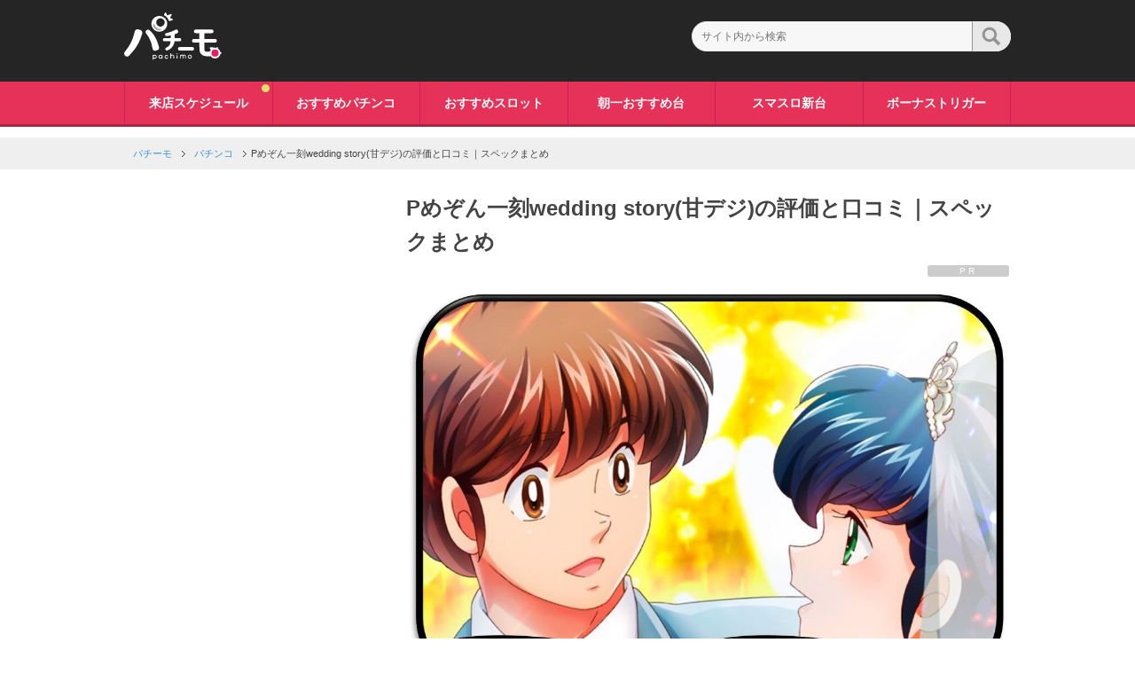

--- FILE ---
content_type: text/html; charset=UTF-8
request_url: https://altema.jp/pachimo/mezonikkokuhyouka
body_size: 23154
content:
<!DOCTYPE html PUBLIC "-//W3C//DTD XHTML 1.0 Transitional//EN" "http://www.w3.org/TR/xhtml1/DTD/xhtml1-transitional.dtd">
<html xmlns="http://www.w3.org/1999/xhtml" dir="ltr" xml:lang="ja" lang="ja" xmlns:og="http://ogp.me/ns#" xmlns:fb="http://www.facepachimo.com/2008/fbml" itemscope="itemscope" itemtype="http://schema.org/"><head><!-- Google Tag Manager --><script>(function(w,d,s,l,i){w[l]=w[l]||[];w[l].push({'gtm.start':
new Date().getTime(),event:'gtm.js'});var f=d.getElementsByTagName(s)[0],
j=d.createElement(s),dl=l!='dataLayer'?'&l='+l:'';j.async=true;j.src=
'https://www.googletagmanager.com/gtm.js?id='+i+dl;f.parentNode.insertBefore(j,f);
})(window,document,'script','dataLayer','GTM-NCD6KDH');

</script><!-- End Google Tag Manager --><meta http-equiv="Content-Type" content="text/html; charset=UTF-8"><title>Pめぞん一刻wedding story(甘デジ)の評価と口コミ｜スペックまとめ</title><meta name="viewport" content="width=device-width, initial-scale=1.0, user-scalable=no"><meta name="description" content="Pめぞん一刻wedding story(甘デジ)の評判をまとめています。スペックや評価、口コミを掲載しているため、パチンコめぞん一刻wedding story(甘デジ)を攻略する参考にしてください。"><meta name="twitter:card" content="summary"><meta name="twitter:site" content="@PachimoGame"><meta name="twitter:title" content="Pめぞん一刻wedding story(甘デジ)の評価と口コミ｜スペックまとめ"><meta name="twitter:description" content="Pめぞん一刻wedding story(甘デジ)の評判をまとめています。スペックや評価、口コミを掲載しているため、パチンコめぞん一刻wedding story(甘デジ)を攻略する参考にしてください。"><meta name="twitter:image" content="https://img.altema.jp/pachimo/uploads/2022/08/2022y08m25d_1527358855.jpg"><meta name="twitter:url" content="https://altema.jp/pachimo/mezonikkokuhyouka?tw=1768692210"><meta http-equiv="Content-Style-Type" content="text/css"><meta http-equiv="Content-Script-Type" content="text/javascript"><meta name="thumbnail" content="https://img.altema.jp/pachimo/uploads/2022/08/2022y08m25d_1527358855.jpg"><meta name="referrer" content="no-referrer-when-downgrade"><script src="https://ajax.googleapis.com/ajax/libs/jquery/2.1.3/jquery.min.js">

</script><script src="https://ajax.googleapis.com/ajax/libs/jqueryui/1.12.1/jquery-ui.min.js">

</script><link rel="stylesheet" href="/pachimo/css/title/pachimo.css?20190910" media="all"><link rel="stylesheet" href="/pachimo/css/title/pachimoMb.css?20190910" media="all"><link rel="stylesheet" href="/pachimo/css/admin-bar.min2.css" type="text/css" media="all"><link rel="stylesheet" href="/pachimo/css/title/sokuhou.css" type="text/css" media="all"><link rel="stylesheet" href="/pachimo/css/top_new.css" type="text/css" media="all"><link href="https://fonts.googleapis.com/css?family=Roboto" rel="stylesheet" type="text/css"><link rel="stylesheet" href="/pachimo/css/mobile.css" type="text/css" media="all"><link rel="stylesheet" href="/pachimo/css/mobile_layout.css" type="text/css" media="all"><link rel="stylesheet" href="/pachimo/css/advanced.css" type="text/css" media="all"><link rel="stylesheet" href="/pachimo/css/print.css" type="text/css" media="print"><script src="https://j.amoad.com/js/viewability.js" data-sid="62056d310111552c9f49d9cffe36bc25f0cfafb59817e44334043bce75966bbd" async>

</script><script src="https://j.amoad.com/js/viewability.js" data-sid="62056d310111552c9f49d9cffe36bc25f64df6c5cd9c78cf2f87cbe05e11dbed" async>

</script><script src="https://j.amoad.com/js/viewability.js" data-sid="62056d310111552c9f49d9cffe36bc257bff8547d113e44e99c522f7ecd1c50d" async>

</script><script src="https://j.amoad.com/js/viewability.js" data-sid="62056d310111552c9f49d9cffe36bc2538775e8de75b45a8b6fec601ec8a8a11" async>

</script><script src="https://j.amoad.com/js/viewability.js" data-sid="62056d310111552c9f49d9cffe36bc2583c18aa43720b3c29f0cb78b62e2e444" async>

</script><script src="https://j.amoad.com/js/viewability.js" data-sid="62056d310111552c9f49d9cffe36bc257e1d3ad6676cb5c8084a8834901e999d" async>

</script><link rel="shortcut icon" type="image/x-icon" href="https://img.altema.jp/pachimo/common/favicon.ico"><link rel="apple-touch-icon" href="https://img.altema.jp/pachimo/common/favicon.ico"><link rel="canonical" href="https://altema.jp/pachimo/mezonikkokuhyouka"><style>
</style><script>// <![CDATA[
  (function() {
    var cx = 'c0f1bc5f6fcd7285a';
    var gcse = document.createElement('script');
    gcse.type = 'text/javascript';
    gcse.async = true;
    gcse.src = 'https://cse.google.com/cse.js?cx=' + cx;
    var s = document.getElementsByTagName('script')[0];
    s.parentNode.insertBefore(gcse, s);
  })();
// ]]>


</script><script type="text/javascript" src="/pachimo/js/ffbeadsjs.js"></script><meta name="google-site-verification" content="Atw1Y7aTnnaidJ-uPxfScgNFR-AYOYcv4sIS3aF8r48"><meta name="google-site-verification" content="eaPg97JUKrqokD347v4sJH5B4qyT1BCinVvs15mgLg8"><meta name="google-site-verification" content="Km7dRhdD9S0YrL_GPDtx_-78Bv_uxo4X845LNer6vUk"><meta name="format-detection" content="telephone=no"><meta name="google-site-verification" content="_ijK0oKbsLqtFVLcwFEwtHKON3SJLUlJ8KHfIDxGCkI"><meta name="google-site-verification" content="kqlooxVPN_CbgRvmJPfIVw1OdqGeZBtJpjx3xbZT1dM"><meta name="google-site-verification" content="9Qs8jLNHkNJ8uBIl8blpdbV2xS9SPL2FWTjb44va6Ws"><meta name="google-site-verification" content="3PSJH7Nb9G7dwH9tVliffhMdxu2Gb4BeXChibl9-ujU"><meta name="google-site-verification" content="debE7-acLlU5q_3fq_qVyr-fLYIKpqTXrHUd--DCEvQ">
                              <script>!function(e){var n="https://s.go-mpulse.net/boomerang/";if("False"=="True")e.BOOMR_config=e.BOOMR_config||{},e.BOOMR_config.PageParams=e.BOOMR_config.PageParams||{},e.BOOMR_config.PageParams.pci=!0,n="https://s2.go-mpulse.net/boomerang/";if(window.BOOMR_API_key="3PECH-GNRG5-VFLKQ-DSWNC-6L2BB",function(){function e(){if(!o){var e=document.createElement("script");e.id="boomr-scr-as",e.src=window.BOOMR.url,e.async=!0,i.parentNode.appendChild(e),o=!0}}function t(e){o=!0;var n,t,a,r,d=document,O=window;if(window.BOOMR.snippetMethod=e?"if":"i",t=function(e,n){var t=d.createElement("script");t.id=n||"boomr-if-as",t.src=window.BOOMR.url,BOOMR_lstart=(new Date).getTime(),e=e||d.body,e.appendChild(t)},!window.addEventListener&&window.attachEvent&&navigator.userAgent.match(/MSIE [67]\./))return window.BOOMR.snippetMethod="s",void t(i.parentNode,"boomr-async");a=document.createElement("IFRAME"),a.src="about:blank",a.title="",a.role="presentation",a.loading="eager",r=(a.frameElement||a).style,r.width=0,r.height=0,r.border=0,r.display="none",i.parentNode.appendChild(a);try{O=a.contentWindow,d=O.document.open()}catch(_){n=document.domain,a.src="javascript:var d=document.open();d.domain='"+n+"';void(0);",O=a.contentWindow,d=O.document.open()}if(n)d._boomrl=function(){this.domain=n,t()},d.write("<bo"+"dy onload='document._boomrl();'>");else if(O._boomrl=function(){t()},O.addEventListener)O.addEventListener("load",O._boomrl,!1);else if(O.attachEvent)O.attachEvent("onload",O._boomrl);d.close()}function a(e){window.BOOMR_onload=e&&e.timeStamp||(new Date).getTime()}if(!window.BOOMR||!window.BOOMR.version&&!window.BOOMR.snippetExecuted){window.BOOMR=window.BOOMR||{},window.BOOMR.snippetStart=(new Date).getTime(),window.BOOMR.snippetExecuted=!0,window.BOOMR.snippetVersion=12,window.BOOMR.url=n+"3PECH-GNRG5-VFLKQ-DSWNC-6L2BB";var i=document.currentScript||document.getElementsByTagName("script")[0],o=!1,r=document.createElement("link");if(r.relList&&"function"==typeof r.relList.supports&&r.relList.supports("preload")&&"as"in r)window.BOOMR.snippetMethod="p",r.href=window.BOOMR.url,r.rel="preload",r.as="script",r.addEventListener("load",e),r.addEventListener("error",function(){t(!0)}),setTimeout(function(){if(!o)t(!0)},3e3),BOOMR_lstart=(new Date).getTime(),i.parentNode.appendChild(r);else t(!1);if(window.addEventListener)window.addEventListener("load",a,!1);else if(window.attachEvent)window.attachEvent("onload",a)}}(),"".length>0)if(e&&"performance"in e&&e.performance&&"function"==typeof e.performance.setResourceTimingBufferSize)e.performance.setResourceTimingBufferSize();!function(){if(BOOMR=e.BOOMR||{},BOOMR.plugins=BOOMR.plugins||{},!BOOMR.plugins.AK){var n=""=="true"?1:0,t="",a="cj35ltix24f6o2lmdhyq-f-30e502103-clientnsv4-s.akamaihd.net",i="false"=="true"?2:1,o={"ak.v":"39","ak.cp":"1438496","ak.ai":parseInt("885055",10),"ak.ol":"0","ak.cr":9,"ak.ipv":4,"ak.proto":"h2","ak.rid":"8d329551","ak.r":48121,"ak.a2":n,"ak.m":"b","ak.n":"essl","ak.bpcip":"18.119.213.0","ak.cport":58332,"ak.gh":"23.62.38.231","ak.quicv":"","ak.tlsv":"tls1.3","ak.0rtt":"","ak.0rtt.ed":"","ak.csrc":"-","ak.acc":"","ak.t":"1768692209","ak.ak":"hOBiQwZUYzCg5VSAfCLimQ==fXMMlCLwB2YxhCP5/2EMrUNBlb1uUtXhTEhjQ5aftrX1X1LMPmKI1SiloQHlzA4oSmKdAx10wqmOyFrcIac34mMBTSySf/q6Bz4CnBOMFCs/XxIW/FlT0BCnoT0ikFsgd1Jx7lY3i9C4kIOgeLY4wWIuclbaIhT0mSo/2SFtxN1rXDFnBwBRtalDYVlTkYGskGGrMX3elrOduS0kwksiUyINlB3S2zfXObdf976bcuK3rkcivsD273J2yDVZ8noJ4ay9/qXHsEbwg13xo0HkfI6Iqm0LUUtk2lVVT00qbQcqnPYupNgz/eJ0q5YAbPuK5ee5EH93ZwZwZZScojcS7I7lyiKbudqFTAu8JnkqedHjTwfcZMVpa/s8LspWz1+7ZHjA9cU81wAPjvHwkhAnrdccRKCTiPe0gmY00F7loQs=","ak.pv":"13","ak.dpoabenc":"","ak.tf":i};if(""!==t)o["ak.ruds"]=t;var r={i:!1,av:function(n){var t="http.initiator";if(n&&(!n[t]||"spa_hard"===n[t]))o["ak.feo"]=void 0!==e.aFeoApplied?1:0,BOOMR.addVar(o)},rv:function(){var e=["ak.bpcip","ak.cport","ak.cr","ak.csrc","ak.gh","ak.ipv","ak.m","ak.n","ak.ol","ak.proto","ak.quicv","ak.tlsv","ak.0rtt","ak.0rtt.ed","ak.r","ak.acc","ak.t","ak.tf"];BOOMR.removeVar(e)}};BOOMR.plugins.AK={akVars:o,akDNSPreFetchDomain:a,init:function(){if(!r.i){var e=BOOMR.subscribe;e("before_beacon",r.av,null,null),e("onbeacon",r.rv,null,null),r.i=!0}return this},is_complete:function(){return!0}}}}()}(window);</script></head><body class="blog col3">
<!-- Google Tag Manager (noscript) -->
<noscript><iframe src="https://www.googletagmanager.com/ns.html?id=GTM-NCD6KDH" height="0" width="0" style="display:none;visibility:hidden"></iframe></noscript>
<!-- End Google Tag Manager (noscript) -->
<!-- Global site tag (gtag.js) - Google Analytics -->
<script async src="https://www.googletagmanager.com/gtag/js?id=UA-224055283-1">

</script><script>
  window.dataLayer = window.dataLayer || [];
  function gtag(){dataLayer.push(arguments);}
  gtag('js', new Date());

  gtag('config', 'UA-224055283-1');


</script><div id="fb-root"></div>
    <!-- <div id="container"> -->
    <!--▼ヘッダー-->

            <div id="header">
                        		<div class="headerIn clearfix">
			<div class="headerLeft" style="flex-grow: 1;">
				<p class="header-logo logoPC"><a href="/pachimo"><img src="https://img.altema.jp/pachimo/common/logo.svg"></a></p>
				<p class="header-logo logoSP"><a href="/pachimo"><img src="https://img.altema.jp/pachimo/common/logo.svg"></a></p>
				<div>パチーモ</div>
			</div>

            <div class="nvi-search-box">
                <div class="search-form_inputXX" id="siteTopSearch">
                    <form accesspt-charset="utf-8" action="/pachimo/searchresults" method="get" class="clearfix">
                        <input id="search-form-box" name="q" type="text" value="" placeholder="サイト内から検索"><input class="css-button" type="submit" value="検索"></form>
                </div>
            </div>
		</div>
        <!-- PC用Gナビ -->
<div class="gNaviWrap2">
    <ul class="clearfix gNavi"><li id="menu-item-9" class="menu-item menu-item-type-custom menu-item-object-custom menu-item-9 first current-menu-item current_page_item menu-item-home">
                        <a class="badge-on" href="/pachimo/pachimoevent">来店スケジュール</a>
        </li>
                <li id="menu-item-12" class="menu-item menu-item-type-custom menu-item-object-custom menu-item-12">
                        <a href="https://altema.jp/pachimo/pachinkoosusume">おすすめパチンコ</a>
        </li>
                <li id="menu-item-11" class="menu-item menu-item-type-custom menu-item-object-custom menu-item-11">
                        <a href="https://altema.jp/pachimo/slotosusume">おすすめスロット</a>
        </li>
                <li id="menu-item-462" class="menu-item menu-item-type-custom menu-item-object-custom menu-item-462">
                        <a href="/pachimo/asaitislot">朝一おすすめ台</a>
        </li>
                <li id="menu-item-7" class="menu-item menu-item-type-custom menu-item-object-custom menu-item-7">
                        <a href="/pachimo/sumasulocalendar">スマスロ新台</a>
        </li>
                <li id="menu-item-281" class="menu-item menu-item-type-custom menu-item-object-custom menu-item-281">
                        <a href="/pachimo/btranking">ボーナストリガー</a>
        </li>
            </ul></div>
                    </div>
    
            <div id="mainInner-col2">
    

    <div class="search-input search-on" style="z-index: 9999999; ">
                    </div>

    <!--main-in-->
    <div id="main-in">
        
<script>
$(document).ready(function() {
            if ($(window).width() < 768) {
            function checkMediaQuery() {
                var mediaQuery = window.matchMedia("(orientation: landscape) and (max-width: 813px), (orientation: portrait) and (max-width: 753px)");

                if (mediaQuery.matches) {
                    $('#siteTopSearch').css({
                        'display': 'block',
                        'width': '220px', // 幅を200pxに設定
                        'margin-right': '60px' // 左に寄せる
                    });
                }
                if (mediaQuery.matches) {
                    $('.headerLeft').css('flex-grow', '0'); // スマホの時に flex-grow を無効化
                    $('body:not(.top-design) .headerLeft').css('width', '18%'); // 幅を18%に設定
                } else {
                    $('.headerLeft').css('flex-grow', '1'); // デスクトップの時に flex-grow を有効化
                    $('body:not(.top-design) .headerLeft').css('width', 'auto'); // デフォルトの幅に戻す
                }
            }

            checkMediaQuery();

            // ウィンドウサイズが変更されたときに再チェック
            $(window).resize(function() {
                checkMediaQuery();
            });

            var currentUrl = window.location.href;
            // 現在のURLの末尾にスラッシュがなければ追加
            if (!currentUrl.endsWith('/')) {
                currentUrl += '/';
            }

            $('.gNavi li a').each(function() {
                var linkUrl = $(this).attr('href');
                // リンクのURLの末尾にスラッシュがなければ追加
                if (!linkUrl.endsWith('/')) {
                    linkUrl += '/';
                }
                // 現在のURLとリンクのURLの末尾が一致するかチェック
                if (currentUrl.endsWith(linkUrl)) {
                    $(this).parent().css({
                        'background-color': '#921643', // 少し暗い色に設定
                        'pointer-events': 'none', // リンクを押せないようにする
                        'cursor': 'default' // カーソルをデフォルトにする
                    });
                    $(this).css('color', '#fff'); // リンクのテキスト色を変更
                }
            });

        }

    var navBar = $('.gNaviWrap2');
    if (navBar.length) {
        var navBarOffset = navBar.offset().top;
        var navBarHeight = navBar.outerHeight(); // ナビゲーションバーの高さを取得

        // $(window).scroll(function() {
        //     if ($(window).width() < 768) { // スマホの時のみ
        //         if ($(window).scrollTop() > navBarOffset) {
        //             navBar.css({
        //                 'position': 'fixed',
        //                 'top': '-10px',
        //                 'width': '100%',
        //                 'z-index': '99999999999999',
        //                 'height': navBarHeight + 'px' // 高さを固定
        //             }).addClass('on'); // onクラスを追加
        //         } else {
        //             navBar.removeAttr('style');
        //         }
        //     } else {
        //         navBar.css({
        //             'position': 'static',
        //             'width': 'auto',
        //             'height': 'auto' // 高さを元に戻す
        //         });
        //     }
        // });
    }
    
    

            const sWord = $('.s-Word');
        let isDown = false;
        let startX;
        let scrollLeft;
        let isDragging = false;

        sWord.on('mousedown', 'a', function(e) {
            e.preventDefault(); // リンク遷移を防ぐ
            isDown = true;
            startX = e.pageX - sWord.offset().left;
            scrollLeft = sWord.scrollLeft();
            sWord.addClass('active');
        });

        $(document).on('mousemove', function(e) {
            if (!isDown) return;
            isDragging = true;
            e.preventDefault();
            const x = e.pageX - sWord.offset().left;
            const walk = (x - startX) * 1; // スクロール速度
            sWord.scrollLeft(scrollLeft - walk);
        });

        $(document).on('mouseup', function() {
            isDown = false;
            sWord.removeClass('active');
            // ドラッグ状態のリセットを非同期に行う
            setTimeout(() => isDragging = false, 0);
        });

        // ドラッグ中にリンク上でマウスを離した場合にリンクの遷移を防ぐ
        sWord.on('click', 'a', function(e) {
            if (isDragging) {
                e.preventDefault();
            }
        });

    
});


</script><style>
    .search-keyword-overlay {
        position: fixed;
        top: 0;
        left: 0;
        width: 100%;
        height: 100%;
        z-index: 9;
        background: rgb(0 0 0 / 65%);
    }
    .s-Word {
        overflow-x: auto; /* 水平スクロールを許可 */
        white-space: nowrap; /* コンテンツを折り返さない */
    }
</style><div id="breadcrumbs">
    <ol itemscope="itemscope" itemtype="https://schema.org/BreadcrumbList"><li class="first odd" itemprop="itemListElement" itemscope="itemscope" itemtype="https://schema.org/ListItem">
            <a href="https://altema.jp/pachimo/" itemprop="item"><span itemprop="name">パチーモ</span></a>
                <meta itemprop="position" content="1"></li>
        <li itemprop="itemListElement" itemscope="itemscope" itemtype="https://schema.org/ListItem" class="even">
                    <a href="https://altema.jp/pachimo/category/pachinko" title="パチンコ の全投稿を表示" rel="category tag" itemprop="item"><span itemprop="name">パチンコ</span></a>
                <meta itemprop="position" content="2"></li><li itemprop="itemListElement" itemscope="itemscope" itemtype="https://schema.org/ListItem" class="even">
                <span itemprop="name">Pめぞん一刻wedding story(甘デジ)の評価と口コミ｜スペックまとめ</span>
                <meta itemprop="position" content="3"></li>    </ol></div>
                <!--▽メイン＆サブ-->
                <!--▽サブコンテンツ-->
<div id="mainLeft" class="sub-column">
    <div class="sub-contents-btn">攻略メニュー</div>
    <div id="sub-contents-in">
        </div>
</div>
<!--△サブコンテンツ-->
                <div id="mainCenter" class="fl">
                <!-- <div id="main-and-sub"> -->
                    <!--▽メインコンテンツ-->
<!-- <div id="main-contents"> -->
<div class="post">
        <h1 class="post-title">
        Pめぞん一刻wedding story(甘デジ)の評価と口コミ｜スペックまとめ    </h1>
                <div class="pr-icon-box"><span class="pr-icon">PR</span></div>
            <div class="contents clearfix">
            <div class="article">
    <p><img src="https://img.altema.jp/pachimo/uploads/2022/08/2022y08m25d_1527358855.jpg" width="100%" alt="めぞん一刻甘デジの評価" class="aligncenter eyecatch-img"></p>
<p class="lead">Pめぞん一刻wedding story(甘デジ)の評判をまとめています。スペックや評価、口コミを掲載しているため、パチンコめぞん一刻wedding story(甘デジ)を攻略する参考にしてください。</p>
<p></p>
<table><tbody><tr><th style="text-align: center;">めぞん一刻関連の記事一覧</th>
</tr><tr><td style="text-align: center;"><a href="https://altema.jp/pachimo/threadichiran/29">QA掲示板</a></td>
</tr></tbody></table><script type="application/javascript" src="//anymind360.com/js/17587/ats.js">
</script><div class="mokujiInfo mokujiManual">
<p class="mokujiTitle">目次</p>
<ul><li><a href="#01">▼Pめぞん一刻wedding storyの評価</a></li>
<li><a href="#05">▼Pめぞん一刻wedding storyの良い評判・口コミ</a></li>
<li><a href="#06">▼Pめぞん一刻wedding storyの悪い評判・口コミ</a></li>
<li><a href="#07">▼みんなの口コミ評価まとめ</a></li>
<li><a href="#08">▼口コミ投稿フォーム</a></li>
</ul></div><div class="pachimo_koukoku_wrapper" style="margin:0 0 20px 0">
<div class="adsInview adsClick adsAll" id="ads_area_252">
<div class="explain-cta-button-headline">＼パチーモ限定！最大90%OFFクーポン【ドーパP001】／</div>
<a class="ads_area_atag" href="https://dopa-game.jp/?argument=XNYk30Vl&amp;dmai=a696761efb74d6">
    <img src="https://img.altema.jp/pachimo/uploads/2026/01/2026y01m15d_1236094117.jpg" class="aligncenter" width="300" alt="DOPAバナー3"></a>
</div>
</div>
<h2 id="01">Pめぞん一刻wedding storyの評価</h2>
<p></p><div id="user-toukou-chart">
            <div id="toukou-chart-header">
            <dl><dt>
                    <img src="https://img.altema.jp/pachimo/uploads/2022/06/2022y06m14d_1215302417.jpg" alt="めぞん一刻weddhing story(甘デジ)"></dt>
                <dd>
                    <div class="hyouka-title-txt">
                        <div class="hyouka-title-txt-inner">
                            <span>総合評価</span>
                            <div class="num"><span>3.2</span>/5.0</div>
                        </div>
                        <span class="hyoka-hosi">★</span><span class="hyoka-hosi">★</span><span class="hyoka-hosi">★</span><span class="hyoka-hosi-empty">☆</span><span class="hyoka-hosi-empty">☆</span>                    </div>
                </dd>
            </dl></div>
        <div id="hyoka-chart-area">
        <ul><li>2<span>平均出玉</span></li>
                    <li>2<span>出玉の速度</span></li>
                    <li>3<span>連チャン性能</span></li>
                    <li>4<span>演出の派手さ</span></li>
                    <li>5<span>ハマりづらさ</span></li>
                </ul><canvas class="hyoka-Chart_25"></canvas></div>
</div>    
<style>
    .hyoka-Chart_25    { 
        width: 50%;
    }
</style><script src="/pachimo/js/chart.min.js">

</script><script type="text/javascript">
    $(function () {
        var ctx = $(".hyoka-Chart_25");
        if(ctx.length > 0){
            var option = {
                tooltips:false,
                animation:false,
                legend: {
                    display: false
                },
                pointDot: false,
                scale: {
                    ticks: {
                        display:false,
                        max: 5,
                        beginAtZero: true,
                        stepSize: 1,
                    }
                }
            };
            var data = {
                labels: [" "," "," "," "," "],
                datasets: [
                    {
                        data: [2,2,3,4,5],
                        pointRadius:0,
                        backgroundColor: "rgba(109,174,204,0.5)",
                        borderColor: "rgba(109,174,204,0.8)",
                    },
                ]
            };
            ctx.each(function () {
                var chart_disp = new Chart($(this), {
                    type: 'radar',
                    data: data,
                    options: option,
                });
            });
        }
    });


</script><h3 id="039" class="h-merit">Pめぞん一刻wedding storyの良い点</h3>
<dl class="acMenu achyouka"><dt>ストーリーが良い</dt>
<dd>原作の漫画やアニメのストーリーがめちゃくちゃ好きなので楽しみです！ パチンコになるとパチンコ専用のストーリーなんかも追加されるのでそこも期待して導入されるのを待ちたいですね。</dd>
</dl><dl class="acMenu achyouka"><dt>曲を選べるのが良い</dt>
<dd>演出の時に、年代を設定することで世代に合わせた曲を流せる年代別ミュージックセレクト機能が良い。自分の思い入れのある曲を流すもよし、一通り聞いて見て気に入った曲を流すもよしなので楽しみです！</dd>
</dl><dl class="acMenu achyouka"><dt>大当たり率が良い</dt>
<dd>甘デジということもあってか大当たり率が1/99.9と当たる確率が高くて良いですね！継続率は他の機種より低めなイメージですが、当たる確率が高いのでそこでバランスを取っているでしょうし、とても楽しみなスペックしてると思います。</dd>
</dl><dl class="acMenu achyouka"><dt>確変非当選でも時短50回貰える</dt>
<dd>Pめぞん一刻甘デジは、振り分け50％の確変非当選でも時短50回転を貰えます。しかも甘デジなので引き戻しの可能性が高く、最後までチャンスがあるのは嬉しいです。</dd>
</dl><dl class="acMenu achyouka"><dt>上位STの祝言STが強力</dt>
<dd>Pめぞん一刻甘デジには、上位STの祝言STが存在します。継続率78％の振り分け50％で10R(1,000玉)獲得できる強力なSTとなり、スペック以上の出玉獲得に期待できます。</dd>
</dl><h3 id="09" class="h-demerit">Pめぞん一刻wedding storyの悪い点</h3>
<dl class="acMenu achyouka"><dt>基本のSTの継続率が低い</dt>
<dd>ストーリーを最後まで見たいのに継続率が低いから最後まで見れなさそう。出玉数減らしてもいいから継続率をもっと増やしてほしかった...</dd>
</dl><dl class="acMenu achyouka"><dt>遊タイムが無い</dt>
<dd>遊タイムが非搭載なのがちょっとなぁって印象。アイマスの甘デジくらいの確率でも良いから遊タイムは搭載しててほしかったなぁ。</dd>
</dl><dl class="acMenu achyouka"><dt>祝言に入らないと大量出玉が取れない</dt>
<dd>大量の出玉を取るためには祝言で10Rを引かないといけないのがつらい... 祝言に入れても50%の確率で4Rと10Rの振り分けで10Rを連続で引く必要があるので出玉稼ぎにくいイメージがある </dd>
</dl><dl class="acMenu achyouka"><dt>祝言ST中の出玉は振り分けに左右される</dt>
<dd>祝言ST中の出玉は振り分けは、4R(400玉)50％、10R(1,000玉)50％になっているので安定しにくいです。引きが悪いと4R(400玉)に偏りストレスになります。</dd>
</dl><dl class="acMenu achyouka"><dt>へその賞球が1個しか貰えない</dt>
<dd>Pめぞん一刻甘デジは、へその賞球が1個しか貰えないのが残念です。甘デジなので仕方ないとはいえ、天井非搭載でへそ賞球1個はなかなか厳しいと思います。</dd>
</dl><h3 id="02">Pめぞん一刻wedding storyのスペック</h3>
<table><tbody><tr><th style="width: 30%; text-align: center;">大当たり確率</th>
<td style="text-align: left;">1/99.9→1/68.9</td>
</tr><tr><th style="width: 30%; text-align: center;">確変突入率</th>
<td style="text-align: left;">50%/100%</td>
</tr><tr><th style="width: 30%; text-align: center;">継続率</th>
<td style="text-align: left;">約78%</td>
</tr><tr><th style="width: 30%; text-align: center;">賞球数</th>
<td style="text-align: left;">1&amp;1&amp;1&amp;4&amp;8&amp;1&amp;10</td>
</tr><tr><th style="width: 30%; text-align: center;">カウント</th>
<td style="text-align: left;">10c</td>
</tr><tr><th style="width: 30%; text-align: center;">ラウンド</th>
<td style="text-align: left;">2R(200発)/4R(400発)/10R(1,000発)</td>
</tr><tr><th style="width: 30%; text-align: center;">遊タイム</th>
<td style="text-align: left;">非搭載</td>
</tr></tbody></table><p>Pめぞん一刻wedding story(甘デジ)は「Wedding Road」モード中の大当たりや通常ステージでの金図柄揃いで突入できる「Wedding Road祝言」のモードで出玉を稼ぐ機種です。祝言中は、400～1,000発獲得でき、78%の確率で継続ができます。</p>
<p>また、演出中の収録曲を変えることができる「年代別ミュージックセレクト機能」を搭載しています。「70年代～80年代」「90年代」「2000年代以降」と3つの世代に分かれており、選択した年代に応じてリーチ中などの楽曲を変えることが可能です。</p>
<div class="ad-sticky-container" style="height: 500px;">
<div class="pachimo_koukoku_wrapper" style="margin:0 0 10px 0">
<script src="//i2ad.jp/customer/ads/ad.php?id=vpHwT9DSMd3KiQU1k32dZA">
</script></div>
</div><h2 id="05" class="h-merit">Pめぞん一刻wedding storyの良い評判・口コミ</h2>
<table><tbody class=""><tr class=""><th class="" style="text-align: center; width: 35%;"><span class="iconMaru-text">〇</span>良い口コミ</th>
</tr><tr class=""><td style="width: 35%;">・楽しい<br> ・神台<br>・歌が良くて最高！</td>
</tr></tbody></table><blockquote class="twitter-tweet">
<p lang="ja" dir="ltr">めぞん一刻甘<br> 楽曲もいいし、響子さん可愛いし <a href="https://t.co/OTk4QORbFh">pic.twitter.com/OTk4QORbFh</a></p>
<p>— ゆきくず (@yukikuzu9911) <a href="https://twitter.com/yukikuzu9911/status/1559876192961843202?ref_src=twsrc%5Etfw">August 17, 2022</a></p>
</blockquote>
<blockquote class="twitter-tweet">
<p lang="ja" dir="ltr">めぞん一刻楽しいわー</p>
<p>甘デジだけど♪</p>
<p>響子さんみたいな人に出会いたい！</p>
<p>投資4k <a href="https://t.co/kiWWsNskZW">pic.twitter.com/kiWWsNskZW</a></p>
<p>— 白雪 (@nAP1NZmCEIm2k2l) <a href="https://twitter.com/nAP1NZmCEIm2k2l/status/1560452933505798145?ref_src=twsrc%5Etfw">August 19, 2022</a></p>
</blockquote>
<blockquote class="twitter-tweet">
<p lang="ja" dir="ltr">マジでめぞん一刻の甘神台<br> マイホに2台あるから最高</p>
<p>— aodai (@aodai1216) <a href="https://twitter.com/aodai1216/status/1559448662622683136?ref_src=twsrc%5Etfw">August 16, 2022</a></p>
</blockquote>
<p>良い口コミを調査したところ「楽しい」「神台」など、楽しく打てて満足感ある良い口コミを多く確認しました。</p>
<p>また「歌が良くて最高！」などの、名曲が多いめぞん一刻の楽曲を満喫している良い口コミも確認できました。</p>
<div class="ad-sticky-container" style="height: 500px;">
<div class="pachimo_koukoku_wrapper" style="margin:0 0 10px 0">
<script src="//i2ad.jp/customer/ads/ad.php?id=sT9PhRQjWgR0ABExTRGIbg">
</script></div>
</div><h2 id="06" class="h-demerit">Pめぞん一刻wedding storyの悪い評判・口コミ</h2>
<table><tbody class=""><tr class=""><th class="" style="text-align: center; width: 35%;"><span class="iconBatu-text">✘</span>悪い口コミ</th>
</tr><tr class=""><td style="width: 35%;">・やれそうにないスペック<br> ・振り分け確率おかしい<br>・カスタム設定時の演出バランス悪い</td>
</tr></tbody></table><blockquote class="twitter-tweet">
<p lang="ja" dir="ltr">惰性でめぞん甘打ったけど3000円負け。楽しいことには楽しいけどやれそうでやれないスペック</p>
<p>— 太融寺智代 (@tomoyo_taiyuji2) <a href="https://twitter.com/tomoyo_taiyuji2/status/1552645789091913729?ref_src=twsrc%5Etfw">July 28, 2022</a></p>
</blockquote>
<blockquote class="twitter-tweet">
<p lang="ja" dir="ltr">甘めぞん一刻打ってたんだけど、先読みクラシックにしてレバブル赤って信頼度どんくらいなんだろ</p>
<p>普通に熱くもなく外れたんだけど平和は演出ゴミだな</p>
<p>— たそ (@pachi_taso) <a href="https://twitter.com/pachi_taso/status/1552640444445896705?ref_src=twsrc%5Etfw">July 28, 2022</a></p>
</blockquote>
<blockquote class="twitter-tweet">
<p lang="ja" dir="ltr">はいはい！めぞん一刻甘！<br> 単発の終止符うったけど、50%の10R引けずに4連で終了。<br> 振り分け詐欺はまだしもST中に熱い演出をアホみたいに外しすぎたい！<br> 怒りの即辞め。<br> 投資5k 持ち玉1259玉。 <a href="https://t.co/4rLTauqn14">pic.twitter.com/4rLTauqn14</a></p>
<p>— 赤音子 雅 (@GoKai555) <a href="https://twitter.com/GoKai555/status/1552245698154098689?ref_src=twsrc%5Etfw">July 27, 2022</a></p>
</blockquote>
<p>悪い口コミを調査したところ「やれそうにないスペック」「振り分け確率おかしい」など、スペック面に関する悪い口コミを多く確認しました。</p>
<p>また、「カスタム設定時の<span>演出バランス悪い</span>」「ST中に熱い演出をアホみたいに外しすぎ」などの、演出バランスについて、不満がっている口コミも確認できました。</p>
<div class="ad-sticky-container" style="height: 500px;">
<div class="pachimo_koukoku_wrapper" style="margin:0 0 10px 0">
<script src="//i2ad.jp/customer/ads/ad.php?id=Yz1L90ov103WxRJbD2ydyA">
</script></div>
</div><h2 id="07">みんなの口コミ評価まとめ</h2>
<p>      
</p><div id="user-toukou-list">
    <div id="toukou-all-hyoka">
        <div><span class="hyoka-hosi">★</span><span class="hyoka-hosi">★</span><span class="hyoka-hosi">★</span><span class="hyoka-hosi-empty">☆</span><span class="hyoka-hosi-empty">☆</span></div>
        <div>3.2</div>
        <div>口コミ件数29 <a href="#user-toukou-form">レビュー書く</a></div>
    </div>
    <div id="toukou-hyoka-row">
        <ul><li>
                <div>星5つ</div>
                <div class="hyoka-barBox">
                    <div class="hyoka-barIn" style="width: 6.8%;"></div>
                </div>
                <div>6.8%</div>
                <div class="hyoka-link" data-hosi="5"><a>対象評価のみ表示</a></div>
            </li>
                        <li>
                <div>星4つ</div>
                <div class="hyoka-barBox">
                    <div class="hyoka-barIn" style="width: 6.8%;"></div>
                </div>
                <div>6.8%</div>
                <div class="hyoka-link" data-hosi="4"><a>対象評価のみ表示</a></div>
            </li>
                        <li>
                <div>星3つ</div>
                <div class="hyoka-barBox">
                    <div class="hyoka-barIn" style="width: 24.1%;"></div>
                </div>
                <div>24.1%</div>
                <div class="hyoka-link" data-hosi="3"><a>対象評価のみ表示</a></div>
            </li>
                        <li>
                <div>星2つ</div>
                <div class="hyoka-barBox">
                    <div class="hyoka-barIn" style="width: 31%;"></div>
                </div>
                <div>31%</div>
                <div class="hyoka-link" data-hosi="2"><a>対象評価のみ表示</a></div>
            </li>
                        <li>
                <div>星1つ</div>
                <div class="hyoka-barBox">
                    <div class="hyoka-barIn" style="width: 31%;"></div>
                </div>
                <div>31%</div>
                <div class="hyoka-link" data-hosi="1"><a>対象評価のみ表示</a></div>
            </li>
                    </ul></div>
    <div id="toukou-result-list">
        <p><select name="order-by"><option value="1">新しい順</option><option value="2">古い順</option><option value="3">評価が高い順</option><option value="4">評価が低い順</option></select><span class="result-list-reset">リセット</span></p>
    </div>
    <p id="toukou-read-more">もっと見る</p>
    <div id="toukou-base-area" style="display:none">
    <dl class="toukou-header"><dt><img src="https://img.altema.jp/common/1x1.trans.gif" data-lazy-src="" alt="顔アイコン"><noscript><img src="" alt="顔アイコン"></noscript></dt>
    <dd><p><span class="toukou-nickname"></span>｜<span class="toukou-date"></span></p>
    <div class="toukou-hoshi"></div></dd></dl><p class="toukou-comment"></p>
    <p class="toukou-img"></p>
        </div>
</div>  
<script src="/pachimo/js/simple-lightbox.min.js">

</script><script type="text/javascript">
    $(function () {
        toukou_set_list();
        $('#toukou-read-more').on('click',function(){
           toukou_set_list();
        });
        $('#toukou-result-list .result-list-reset').on('click',function(){
            $('#toukou-result-list .toukou-result-row').remove();
            $('#toukou-hyoka-row li').removeClass('select-hosi');
            $('#toukou-result-list select').val(1);
            toukou_set_list();
        });
        $('#toukou-result-list select').on('change',function(){
            $('#toukou-result-list .toukou-result-row').remove();
            toukou_set_list();
        });
        $('#toukou-hyoka-row .hyoka-link').on('click',function(){
            $('#toukou-hyoka-row li').removeClass('select-hosi');
            $(this).closest('li').addClass('select-hosi');
            $('#toukou-result-list .toukou-result-row').remove();
            toukou_set_list();
        });
        function toukou_set_list(){
            var data = {
                'id' : '25',
                'type' : '1',
                'hosi' : $('#toukou-hyoka-row .select-hosi .hyoka-link').data('hosi'),
                'sort' : $('#toukou-result-list select').val(),
                'limit': $('#toukou-result-list .toukou-result-row').length
            };
            toukouresultdoAjax('more',data).then(function(data){
                if(data['result']){
                    if(data['send_data']['first_empty'] == 1){
                        $('#toukou-read-more').remove();
                        $('#toukou-result-list').text('投稿された口コミはありません');
                    }else{
                        //セット
                        $.each(data['send_data']['data'], function(i, v){
                            var base = $('#toukou-base-area').clone(true);
                            base.find('.toukou-nickname').text(v['name']);
                            base.find('.toukou-comment').text(v['comment']);
                            base.find('.toukou-date').text(v['date']);
                            var hosi = '';
                            for(var i = 1 ; i <= 5; ++i){
                                if(v['hyoka'] >= i){
                                    hosi += '<span class="hyoka-hosi">★</span>';
                                }else{
                                    hosi += '<span class="hyoka-hosi-empty">☆</span>';
                                }
                            }
                            hosi += '<span class="toukou-hosi-text">'+v['hyoka']+'</span>';
                            base.find('.toukou-hoshi').append(hosi);
                            base.find('.toukou-header dt img').attr('src','https://img.altema.jp/pachimo/common/toukou_icon/'+v['hyoka']+'.jpg')
                            for(var img = 1; img <= 4 ; ++img){
                                if(v['img_'+img])
                                                                        base.find('.toukou-img').append('<a class="toukou-imgExpansion" href="'+v['img_'+img]+'"><im'+'g src="'+v['img_'+img]+'"></a>');
                            }
                            if(base.find('.toukou-img a').length === 0) base.find('.toukou-img').remove();
                                                        base.addClass('toukou-result-row').show().attr('id','');
                            $('#toukou-result-list').append(base);
                            if($('#toukou-result-list .toukou-result-row:last a.toukou-imgExpansion').length > 0){
                                $('#toukou-result-list .toukou-result-row:last a.toukou-imgExpansion').simpleLightbox({
                                    widthRatio:0.9,
                                    heightRatio:0.81,
                                    maxZoom:5,
                                    nav:false,
                                    showCounter:false,
                                    loop:false
                                });
                            }
                        });
                        if(!data['send_data']['more']){
                            $('#toukou-read-more').hide();
                        }else{
                            $('#toukou-read-more').show();
                        }
                        if($('#toukou-result-list .toukou-result-row').length === 0){
                            $('#toukou-result-list').append('<p class="toukou-result-row toukou-none-txt">対象の口コミはありません</p>');
                        }
                    }
                } else {
                    alert(data['send_data']);
                }
            });       
        }
        
                
        function toukouresultdoAjax(action, params){
            params = params || {};
            params['action'] = 't_hyoka_toukou_ajax';
            params['sub_action'] = action;

            return $.ajax({
                type: 'post',
                url:  '/pachimo/ajax',
                data: params,
                dataType: 'json'
            }).then(function(data){ return data;}, function(error) { // fail
                alert('通信エラーが発生しました');
            });
        }
    });    


</script><div class="ad-sticky-container" style="height: 500px;">
<div class="pachimo_koukoku_wrapper" style="margin:0 0 10px 0">
<script src="//i2ad.jp/customer/ads/ad.php?id=zNvpbmWfsMkW38jQ0pWcUw">
</script></div>
</div><h2 id="08">口コミ投稿フォーム</h2>
<p></p><div id="user-toukou-form">
    <dl id="toukou-form-nickname"><dt>ニックネーム</dt>
        <dd><input type="text" name="nickname" value="" placeholder="名無し"></dd>
    </dl><dl id="toukou-form-year" class="hide"><dt>年齢</dt>
        <dd><select name="year"><option value="0">選択してください</option><option value="1">20歳未満</option><option value="2">20代前半</option><option value="3">20代後半</option><option value="4">30代前半</option><option value="5">30代後半</option><option value="6">40代前半</option><option value="7">40代後半</option><option value="8">50代以降</option></select></dd>
    </dl><dl id="toukou-form-gender" class="hide"><dt>性別</dt>
        <dd><select name="gender"><option value="0">選択してください</option><option value="1">男性</option><option value="2">女性</option><option value="3">無回答</option></select></dd>
    </dl><dl id="toukou-form-hyoka"><dt>評価</dt>
        <dd><label for="sogohyoka-1"><input type="radio" name="sogohyoka" value="1" id="sogohyoka-1"></label><label for="sogohyoka-2"><input type="radio" name="sogohyoka" value="2" id="sogohyoka-2"></label><label for="sogohyoka-3"><input type="radio" name="sogohyoka" value="3" id="sogohyoka-3"></label><label for="sogohyoka-4"><input type="radio" name="sogohyoka" value="4" id="sogohyoka-4"></label><label for="sogohyoka-5"><input type="radio" name="sogohyoka" value="5" id="sogohyoka-5"></label></dd>
        <dd class="hyoka_syosai_txt hide">            <span class="hyoka_txt_1 hide">二度と打たないかも...</span>
                    <span class="hyoka_txt_2 hide">ちょっと厳しいかな...</span>
                    <span class="hyoka_txt_3 hide">まぁ戦えるラインかな。</span>
                    <span class="hyoka_txt_4 hide">しばらくはこの台が主戦場！</span>
                    <span class="hyoka_txt_5 hide">今世紀最大の名機！</span>
        </dd>
    </dl><ul id="toukou-form-hyoka-item"><li><span class="hyoka-txt">平均出玉は多いか</span><label for="hyoka-item-0-1"><input type="radio" name="hyoka-item-1" value="0" id="hyoka-item-0-1">評価なし</label><label for="hyoka-item-1-1"><input type="radio" name="hyoka-item-1" value="1" id="hyoka-item-1-1"></label><label for="hyoka-item-2-1"><input type="radio" name="hyoka-item-1" value="2" id="hyoka-item-2-1"></label><label for="hyoka-item-3-1"><input type="radio" name="hyoka-item-1" value="3" id="hyoka-item-3-1"></label><label for="hyoka-item-4-1"><input type="radio" name="hyoka-item-1" value="4" id="hyoka-item-4-1"></label><label for="hyoka-item-5-1"><input type="radio" name="hyoka-item-1" value="5" id="hyoka-item-5-1"></label></li>
                    <li><span class="hyoka-txt">出玉の速度感はどうか</span><label for="hyoka-item-0-2"><input type="radio" name="hyoka-item-2" value="0" id="hyoka-item-0-2">評価なし</label><label for="hyoka-item-1-2"><input type="radio" name="hyoka-item-2" value="1" id="hyoka-item-1-2"></label><label for="hyoka-item-2-2"><input type="radio" name="hyoka-item-2" value="2" id="hyoka-item-2-2"></label><label for="hyoka-item-3-2"><input type="radio" name="hyoka-item-2" value="3" id="hyoka-item-3-2"></label><label for="hyoka-item-4-2"><input type="radio" name="hyoka-item-2" value="4" id="hyoka-item-4-2"></label><label for="hyoka-item-5-2"><input type="radio" name="hyoka-item-2" value="5" id="hyoka-item-5-2"></label></li>
                    <li><span class="hyoka-txt">連チャン性能は高いか</span><label for="hyoka-item-0-3"><input type="radio" name="hyoka-item-3" value="0" id="hyoka-item-0-3">評価なし</label><label for="hyoka-item-1-3"><input type="radio" name="hyoka-item-3" value="1" id="hyoka-item-1-3"></label><label for="hyoka-item-2-3"><input type="radio" name="hyoka-item-3" value="2" id="hyoka-item-2-3"></label><label for="hyoka-item-3-3"><input type="radio" name="hyoka-item-3" value="3" id="hyoka-item-3-3"></label><label for="hyoka-item-4-3"><input type="radio" name="hyoka-item-3" value="4" id="hyoka-item-4-3"></label><label for="hyoka-item-5-3"><input type="radio" name="hyoka-item-3" value="5" id="hyoka-item-5-3"></label></li>
                    <li><span class="hyoka-txt">演出は派手か</span><label for="hyoka-item-0-4"><input type="radio" name="hyoka-item-4" value="0" id="hyoka-item-0-4">評価なし</label><label for="hyoka-item-1-4"><input type="radio" name="hyoka-item-4" value="1" id="hyoka-item-1-4"></label><label for="hyoka-item-2-4"><input type="radio" name="hyoka-item-4" value="2" id="hyoka-item-2-4"></label><label for="hyoka-item-3-4"><input type="radio" name="hyoka-item-4" value="3" id="hyoka-item-3-4"></label><label for="hyoka-item-4-4"><input type="radio" name="hyoka-item-4" value="4" id="hyoka-item-4-4"></label><label for="hyoka-item-5-4"><input type="radio" name="hyoka-item-4" value="5" id="hyoka-item-5-4"></label></li>
                    <li><span class="hyoka-txt">ハマりづらさはどうか</span><label for="hyoka-item-0-5"><input type="radio" name="hyoka-item-5" value="0" id="hyoka-item-0-5">評価なし</label><label for="hyoka-item-1-5"><input type="radio" name="hyoka-item-5" value="1" id="hyoka-item-1-5"></label><label for="hyoka-item-2-5"><input type="radio" name="hyoka-item-5" value="2" id="hyoka-item-2-5"></label><label for="hyoka-item-3-5"><input type="radio" name="hyoka-item-5" value="3" id="hyoka-item-3-5"></label><label for="hyoka-item-4-5"><input type="radio" name="hyoka-item-5" value="4" id="hyoka-item-4-5"></label><label for="hyoka-item-5-5"><input type="radio" name="hyoka-item-5" value="5" id="hyoka-item-5-5"></label></li>
            </ul><h3>口コミ投稿</h3>
    <textarea id="toukou-form-comment" name="comment" cols="40" rows="10" placeholder="例)右打ちをしているときの演出(音やイルミなど)が最高の一言につきます。変動途中でも突然当たり音がなったり、違和感演出が随所に散りばめられていたりと、当たり方にもバリエーションがあり、飽きることのない台です。"></textarea><ul id="toukou-form-img"><li>
        <label>
            <span class="toukou_img">＋写真を選択</span>
            <input type="file" name="toukou_img[]" style="display:none;"></label>
    </li>
        <li>
        <label>
            <span class="toukou_img">＋写真を選択</span>
            <input type="file" name="toukou_img[]" style="display:none;"></label>
    </li>
        <li>
        <label>
            <span class="toukou_img">＋写真を選択</span>
            <input type="file" name="toukou_img[]" style="display:none;"></label>
    </li>
        <li>
        <label>
            <span class="toukou_img">＋写真を選択</span>
            <input type="file" name="toukou_img[]" style="display:none;"></label>
    </li>
    </ul><p id="toukou-form-submit"><button type="button">口コミを投稿する</button>
        <input type="hidden" name="type" value="1"><input type="hidden" name="id" value="25"></p>
    <p class="form-err_txt hide"></p>
</div>
<script type="application/javascript" src="/pachimo/js/exif.js">

</script><script type="text/javascript">
    $(function () {
        $('#toukou-form-hyoka input').on('change',function(){
            $('#toukou-form-hyoka .hyoka_syosai_txt').removeClass('hide');
            $('#toukou-form-hyoka .hyoka_syosai_txt span').addClass('hide');
            $('#toukou-form-hyoka .hyoka_syosai_txt span.hyoka_txt_'+$('#toukou-form-hyoka input:checked').val()).removeClass('hide');
            $('#toukou-form-hyoka label').removeClass('hyoka-checked');
            $('#toukou-form-hyoka label').each(function(){
                $(this).addClass('hyoka-checked');
                if($(this).find('input').is(':checked')){
                    return false;
                }
            });
        });
        $('#toukou-form-hyoka-item input').on('change',function(){
            var target_group = $(this).closest('li');
            target_group.find('label').removeClass('hyoka-checked');
            target_group.find('label').each(function(){
                $(this).addClass('hyoka-checked');
                if($(this).find('input').is(':checked')){
                    return false;
                }
            });            
        });
        $('#toukou-form-nickname input').on('focus',function(){
            $('#toukou-form-gender,#toukou-form-year').removeClass('hide');
        });
              
        const maxImageSize = 10240;
        const imageExtensionts = ['jpg','jpeg','gif','png'];
        const resizeJpegCompression = 90;
        const resizeOneSideLength = 640;
        const maxAllImageSize  = 20480;
                var FileChk = {
            DataURIToBlob: function(dataURI){
                var byteString = atob( dataURI.split( "," )[1] ) ;
                var mimeType = dataURI.match( /(:)([a-z\/]+)(;)/ )[2] ;
                for( var i=0, l=byteString.length, content=new Uint8Array( l ); l>i; i++ ) {
                    content[i] = byteString.charCodeAt( i ) ;
                }
                return new Blob( [ content ], {
                    type: mimeType
                } ) ;
            },
            is_img_valid: function(select) {
                const upload_files = $(select).toArray()
                    .filter(function(i){ return i.files.length > 0; })
                    .reduce(function(a, b){
                        const elm = $(b)
                        let f = b.files[0]
                        if(elm.data('is_blob')){
                            let blob = elm.data('blob')
                            f = {
                              name: f.name,
                              size: blob.size
                            }
                        }
                        return a.concat(f)
                    }, [])
                var msg = null
                let summarySize = 0
                $.each(upload_files, function(){
                    const f = this
                    const m = f.name.match(/\.(.+?)$/)
                    const ext = m[1]
                    if(imageExtensionts.filter(function(i){ return i.toLowerCase() === ext.toLowerCase(); }).length === 0){
                        msg = f.name + ':アップロードしようとしたファイルは、許可されていない種類です。';
                    }
                    if(maxImageSize * 1024 < f.size){
                        msg = f.name + ':アップロードしようとしたファイルは、' + Math.floor(maxImageSize / 1024)  + 'MBを超えています';
                    }
                    summarySize += maxImageSize;
                })
                if(maxAllImageSize * 1024 < maxImageSize){
                    msg = 'アップロードしようとしたファイルの合計は、' + Math.floor(maxAllImageSize / 1024)  + 'MBを超えています';
                }
                if (msg !== null) {
                    alert(msg)
                    return false
                }
                return true
            },
            calc_up_angle: function(orientation){
                let  rotate = 0;
                switch (orientation) {
                    case 3: rotate = 180;  break;
                    case 6: rotate = 90; break;
                    case 8: rotate = -90; break;
                }
                return rotate
            },
            rotate_image: function(canvas, rotate, f){
                let context = canvas.getContext("2d")
                let new_width = canvas.width
                let new_height = canvas.height
                if(rotate === 0){
                    f(canvas) 
                        return
                }
                let myImage = new Image();
                myImage.src = canvas.toDataURL();
                let draw_x = -new_width / 2
                let draw_y = -new_height / 2
                if(rotate !== 180){
                    //90 or -90
                    const temp = new_width
                    new_width = new_height
                    new_height = temp
                }
                myImage.onload = function () {
                    canvas.width = new_width;
                    canvas.height = new_height;
                context.save();
                    context.translate(new_width / 2, new_height / 2);
                    context.rotate( Math.PI / 180 * rotate);
                    context.drawImage(myImage, draw_x, draw_y);
                    context.restore();
                    myImage = null;
                    f(canvas)
                }
            },
            resize_image: function(element, one_side_length, mime_type){
                const resize_target_mime_types = ['image/jpeg', 'image/png']
                if($.inArray(mime_type, resize_target_mime_types) < 0){
                    return null;
                }
                const org_width = element.naturalWidth
                const org_height = element.naturalHeight
                let new_width = org_width
                let new_height = org_height
                if(org_width > one_side_length || org_height > one_side_length){
                    new_width = one_side_length
                    new_height = one_side_length
                    if(org_width > org_height){
                        //横長
                        new_height = Math.floor(org_height * one_side_length / org_width)
                    } else {
                        //縦長
                        new_width = Math.floor(org_width * one_side_length / org_height)
                    }
                }
                const canvas = document.createElement('canvas')
                canvas.width = new_width;
                canvas.height = new_height;
                canvas.getContext("2d").drawImage(element, 0, 0, new_width, new_height);
                return canvas
            }
        };    
        
        $('#toukou-form-img input[type="file"]').on('change', function(e){
            const input = $(this);
            const label = input.closest('label');
            const reset = function(){
                $(e.target).val('');
            };

            label.find('img.toukouimgprev').remove();
            if(this.files.length <= 0){
                reset();
                return;
            }
            const file = e.target.files[0];

            if (!/\.(jpg|jpeg|png|JPG|JPEG|PNG)$/.test(file.name) || !/(jpg|jpeg|png)$/.test(file.type)) {
                alert('JPG、PNGファイルの画像を添付してください。');
                reset();
                return false;
            }
            if(maxImageSize * 1024 < file.size){
                alert('10MB以下の画像を添付してください。');
                reset();
                return false;
            }

            // ファイルのブラウザ上でのURLを取得する
            const blobUrl = window.URL.createObjectURL(file);

            const img = $('<img class="toukouimgprev">').attr('src', blobUrl);
            img.on('error', function(){ $(this).hide(); });

            img.on('load', function(){
                EXIF.getData(this, function() {
                    let orientation = EXIF.getTag(img[0], "Orientation");
                    let rotate = FileChk.calc_up_angle(orientation);

                    const canvas = FileChk.resize_image(img[0], resizeOneSideLength, file.type)
                    if(canvas !== null){
                        FileChk.rotate_image(canvas, rotate, function(canvas){
                            let blob = FileChk.DataURIToBlob(canvas.toDataURL(file.type, resizeJpegCompression / 100))
                            input.data('is_blob', true);
                            input.data('blob', blob);
                        })
                    }
                    label.append(img);
                });
            });
        });
        
        
        var submit_status = false;
        $('#toukou-form-submit button').on('click',function(){
            if(!submit_status){
                if(window.confirm('この内容で口コミを投稿しますか？')){
                    if(!FileChk.is_img_valid('#toukou-form-img input')){//画像チェック
                        return false;
                    }
                    submit_status = true;
                    var formData = new FormData();
                    $('#user-toukou-form input[type=text],#user-toukou-form input[type=hidden],#user-toukou-form select,#user-toukou-form input[type=radio]:checked,#user-toukou-form textarea').each(function(){
                        formData.append(this.name,this.value);
                    }); 
                    $("#toukou-form-img input").each(function(pos){
                        const elm = $(this);
                        if(elm.val()){
                            if(elm.data('is_blob')){
                                let blob = elm.data('blob');
                                formData.append('image[]', blob, elm.prop('files')[0].name);
                            } else {
                                formData.append('image[]', elm.prop('files')[0]);
                            }
                        }
                    });
                    var post_title;
                    if ($('h1').length > 0) {
                        post_title = $('h1').text();
                    } else if ($('.archive-title').length > 0) {
                        post_title = $('.archive-title').text();
                    }
                    formData.append('post_title',post_title);
                    formData.append('post_url',window.location);
                    
                    $('#user-toukou-form .form-err_txt').empty();
                    $('#user-toukou-form .form-err_txt').addClass('hide');
                    toukoudoAjax('toukou',formData).then(function(data){
                        if(data['result']){
                            window.location = '/pachimo/mezonikkokuhyouka';
                        } else {
                            $('#user-toukou-form .form-err_txt').removeClass('hide');
                            $('#user-toukou-form .form-err_txt').append($.map(Object.keys(data['send_data']),function(i,e){ 
                                return '<spn class="b-red">'+data['send_data'][i]+'</span>'; 
                            }).join("<br>"));
                        }
                        submit_status = false;
                    });                 
                }
                return false;
            }
        });
        
        toukoudoAjax('nonce').then(function(data){
            if(data['result']){
                $('#toukou-form-submit').append($('<input type="hidden" name="toukou_nonce">').val(data['send_data']));
            } else {
                alert('通信エラーが発生しました')
            }
        });        
        
        function toukoudoAjax(action, params){
            params = params || {};
            if (params instanceof FormData) {
                params.append('action', 't_hyoka_toukou_ajax');
                params.append('sub_action', action);
            } else {
                params['action'] = 't_hyoka_toukou_ajax';
                params['sub_action'] = action;
            }

            return $.ajax({
                type: 'post',
                url:  '/pachimo/ajax',
                data: params,
                dataType: 'json',
                contentType: params instanceof FormData ? false : 'application/x-www-form-urlencoded',
                processData: params instanceof FormData ? false : true
        
            }).done(function(response) { //通信が成功したときのコールバックの処理を書く
                return response;
            }).fail(function(xhr) { //通信が失敗したときのコールバックの処理を書く
                alert('通信エラーが発生しました');
            });
        }
        
    });


</script><br><h2 id="01">パチンコ・スロットの関連記事</h2>
<table class="tableLine"><tbody><tr><td style="text-align: center;"><a href="/pachimo/pachinkoosusume" title="おすすめのパチンコ台ランキング｜現行機種最強の神台10選【2022最新版】"><img src="https://img.altema.jp/common/1x1.trans.gif" data-lazy-src="https://img.altema.jp/pachimo/uploads/2022/06/2022y06m03d_1307132569.jpg" width="100%" alt="おすすめのパチンコはどれ？" class="aligncenter" style="display: block; margin-left: auto; margin-right: auto;"><noscript><img src="https://img.altema.jp/pachimo/uploads/2022/06/2022y06m03d_1307132569.jpg" width="100%" alt="おすすめのパチンコはどれ？" class="aligncenter" style="display: block; margin-left: auto; margin-right: auto;"></noscript>おすすめのパチンコ</a></td>
<td style="text-align: center;"><a href="/pachimo/slotosusume" title="おすすめのスロット台はどれ？現行機種最強の勝てる台7選【2022最新版】"><img src="https://img.altema.jp/common/1x1.trans.gif" data-lazy-src="https://img.altema.jp/pachimo/uploads/2022/05/2022y05m31d_1224376982.jpg" width="100%" alt="おすすめのスロット台" class="aligncenter" style="display: block; margin-left: auto; margin-right: auto;"><noscript><img src="https://img.altema.jp/pachimo/uploads/2022/05/2022y05m31d_1224376982.jpg" width="100%" alt="おすすめのスロット台" class="aligncenter" style="display: block; margin-left: auto; margin-right: auto;"></noscript>おすすめのスロット</a></td>
</tr><tr><td style="text-align: center;"><a href="/pachimo/calendar" title="パチンコ・スロット新台カレンダー｜噂の機種や新台動画もご紹介"><img src="https://img.altema.jp/common/1x1.trans.gif" data-lazy-src="https://img.altema.jp/pachimo/uploads/2022/06/2022y06m13d_1233103774.jpg" width="100%" alt="パチンコスロット新台カレンダー" class="aligncenter"><noscript><img src="https://img.altema.jp/pachimo/uploads/2022/06/2022y06m13d_1233103774.jpg" width="100%" alt="パチンコスロット新台カレンダー" class="aligncenter"></noscript>新台カレンダー</a></td>
<td style="text-align: center;"><a href="/pachimo/65manmai"><img src="https://img.altema.jp/common/1x1.trans.gif" data-lazy-src="https://img.altema.jp/pachimo/uploads/2022/09/2022y09m21d_1521061258.jpg" width="100%" alt="6.5号機爆発力ランキング" class="aligncenter"><noscript><img src="https://img.altema.jp/pachimo/uploads/2022/09/2022y09m21d_1521061258.jpg" width="100%" alt="6.5号機爆発力ランキング" class="aligncenter"></noscript>6.5号機爆発力ランキング</a></td>
</tr><tr><td style="text-align: center;"><a href="/pachimo/yurikukan" title="有利区間とは？｜有利区間ランプや撤廃はいつかをわかりやすく解説"><img src="https://img.altema.jp/common/1x1.trans.gif" data-lazy-src="https://img.altema.jp/pachimo/uploads/2022/06/2022y06m13d_1331438988.jpg" width="100%" alt="有利区間とは" class="aligncenter"><noscript><img src="https://img.altema.jp/pachimo/uploads/2022/06/2022y06m13d_1331438988.jpg" width="100%" alt="有利区間とは" class="aligncenter"></noscript>有利区間とは？</a></td>
<td style="text-align: center;"><a href="/pachimo/birthday" title="【パチンコ・スロット】キャラ誕生日一覧"><img src="https://img.altema.jp/common/1x1.trans.gif" data-lazy-src="https://img.altema.jp/pachimo/uploads/2022/06/2022y06m17d_1757209827.jpg" width="100%" alt="キャラ誕生日一覧" class="aligncenter"><noscript><img src="https://img.altema.jp/pachimo/uploads/2022/06/2022y06m17d_1757209827.jpg" width="100%" alt="キャラ誕生日一覧" class="aligncenter"></noscript>キャラの誕生日一覧</a></td>
</tr></tbody></table><p><br><aside></aside></p><table class="tableLine"><tbody><tr><td style="background-color: #fafcd4;">当記事は「<a href="https://chonborista.com/">ちょんぼりすた</a>」様の情報を引用出典している内容を含みます。情報提供を目的としており、一切の行動を勧誘する目的で作成したものではありません。<span>本コンテンツの情報、信頼度や確率などは実践値を元に算出しています。その情報源の確実性を保証したものではありません。</span><br><span>本コンテンツに関するご質問、ご照会等には一切お答え致しかねますので予めご了承お願い致します。また、本コンテンツの記載内容は、予告なしに変更することがあります。</span></td>
</tr></tbody></table><script src="//i2ad.jp/customer/atleam/pachimo.php?id=25">

</script></div>
        <div class="copyWrap"><p class="lead">©パチーモ All rights reserved.<br>※当サイトに掲載しているゲーム画像の著作権、商標権ならびにその他の知的財産権は、当該コンテンツの提供元に帰属します<br>※当サイトに掲載されているデータ、画像等の無断使用・転載・変更・改ざん・商業的利用は固くお断りします</p></div>        </div>
    </div>

        <div class="sns-button02 clearfix">
            <ul class="snsBox02"><li class="twi-icon">
                    <a id="b" class="btn" href="https://twitter.com/intent/tweet?original_referer=https%3A%2F%2Faltema.jp%2Fpachimo%2Fmezonikkokuhyouka%3Ftw%3D1768692210&amp;text=%E3%80%90%E3%83%91%E3%83%81%E3%83%BC%E3%83%A2%E3%80%91P%E3%82%81%E3%81%9E%E3%82%93%E4%B8%80%E5%88%BBwedding+story%28%E7%94%98%E3%83%87%E3%82%B8%29%E3%81%AE%E8%A9%95%E4%BE%A1%E3%81%A8%E5%8F%A3%E3%82%B3%E3%83%9F%EF%BD%9C%E3%82%B9%E3%83%9A%E3%83%83%E3%82%AF%E3%81%BE%E3%81%A8%E3%82%81%E2%86%92&amp;tw_p=tweetbutton&amp;url=https%3A%2F%2Faltema.jp%2Fpachimo%2Fmezonikkokuhyouka%3Ftw%3D1768692210&amp;">
                        <img src="https://img.altema.jp/pachimo/common/socialicon/i-twitter.png" alt="ツイート"><span>ツイート</span>
                    </a>
                </li>
                <li class="line-icon">
                    <a href="https://line.me/R/msg/text/?%E3%80%90%E3%83%91%E3%83%81%E3%83%BC%E3%83%A2%E3%80%91P%E3%82%81%E3%81%9E%E3%82%93%E4%B8%80%E5%88%BBwedding+story%28%E7%94%98%E3%83%87%E3%82%B8%29%E3%81%AE%E8%A9%95%E4%BE%A1%E3%81%A8%E5%8F%A3%E3%82%B3%E3%83%9F%EF%BD%9C%E3%82%B9%E3%83%9A%E3%83%83%E3%82%AF%E3%81%BE%E3%81%A8%E3%82%81%0D%0Ahttps%3A%2F%2Faltema.jp%2Fpachimo%2Fmezonikkokuhyouka">
                        <img src="https://img.altema.jp/pachimo/common/socialicon/i-line.png" alt="LINEで送る"><span>LINEに送る</span>
                    </a>
                </li>
                <li class="hate-icon">
                    <a href="https://b.hatena.ne.jp/add?mode=confirm&amp;url=https%3A%2F%2Faltema.jp%2Fpachimo%2Fmezonikkokuhyouka&amp;title=%E3%80%90%E3%83%91%E3%83%81%E3%83%BC%E3%83%A2%E3%80%91P%E3%82%81%E3%81%9E%E3%82%93%E4%B8%80%E5%88%BBwedding+story%28%E7%94%98%E3%83%87%E3%82%B8%29%E3%81%AE%E8%A9%95%E4%BE%A1%E3%81%A8%E5%8F%A3%E3%82%B3%E3%83%9F%EF%BD%9C%E3%82%B9%E3%83%9A%E3%83%83%E3%82%AF%E3%81%BE%E3%81%A8%E3%82%81" rel="nofollow" target="_blank">
                        <img src="https://img.altema.jp/pachimo/common/socialicon/i-b-kuma.png" alt="ブクマ"><span>ブクマ</span>
                    </a>
                </li>
            </ul></div>
                <div class="contents">
        <a name="commentstart" id="commentstart"></a>
            </div>
    
    
<!-- </div> -->
<!--△メインコンテンツ-->
                                    </div>
                                <!--△メイン＆サブ-->
                <!-- ▽ページランキング -->

                <!--△ページランキング-->

                <!--▼サイドバー-->
				<div id="mainRight" class="fl">
					<div class="sidebar-btn"></div>
						<div id="adpcheader"></div>
                <!-- <div id="sidebar" class="sub-column">
                    <div class="sidebar-btn muimi">最新・更新情報＆その他</div>
                    <div id="sidebar-in">
                        <div id="adpcheader"></div> -->
                                                            <div id="sidebar-1" class="contents widget-conts widget_text">
                                <b>スロット人気ページランキング</b>
                                <ul><li><a href="/pachimo/asaitislot">【2026年1月最新】朝一スロットランキング！リセット恩恵の強いおすすめスマスロを大公開</a></li>
    <li><a href="/pachimo/slotosusume">おすすめのスロット台はどれ？現行機種最強の勝てる台10選</a></li>
    <li><a href="/pachimo/lmonkeygomaiyaku">【モンキーターンV スマスロ】5枚役の設定差や出目・カウント方法｜設定推測ツール付き</a></li>
    <li><a href="/pachimo/ninkiranking">スロット(スマスロ)人気台ランキング</a></li>
    <li><a href="/pachimo/manmaitoppa">スマスロ万枚突破ランキング</a></li>
    <li><a href="/pachimo/ltokyoghoultrophy">【東京グール スマスロ】トロフィーの設定示唆と出現率</a></li>
    <li><a href="/pachimo/cointanka">スロット(スマスロ)コイン単価ランキング</a></li>
    <li><a href="/pachimo/lhokutotenseitengeki">【北斗転生2 スマスロ】上位CZ天撃の抽選内容と失敗時のモード移行</a></li>
    <li><a href="/pachimo/lhokutotenseiurabotan">【北斗転生2 スマスロ】裏ボタンのタイミングと示唆内容</a></li>
    <li><a href="/pachimo/lhokutotenseisinkenshobu">【北斗転生2 スマスロ】神拳勝舞の勝率と法則</a></li>
</ul></div>
                    <div id="sidebar-16" class="contents widget-conts widget_text">
                                            </div>
                    <div id="sidebar-10" class="contents widget-conts widget_text">
                                <b>パチンコ人気ページランキング</b>
                                <ul><li><a href="/pachimo/pachinkoosusume">おすすめのパチンコ台ランキング｜現行機種最強の人気台10選</a></li>
    <li><a href="/pachimo/1pachiosusume">1パチ(1円パチンコ)で勝てる機種ランキング｜おすすめ専門店・優良店一覧</a></li>
    <li><a href="/pachimo/eeva17urabotan">【エヴァ17 パチンコ】裏ボタンのやり方とタイミング</a></li>
    <li><a href="/pachimo/yokohamahall">【優良店のみ】横浜市パチンコ・スロットの強い店おすすめランキング5選</a></li>
    <li><a href="/pachimo/eeva17custom">【エヴァ17 パチンコ】カスタム一覧とおすすめカスタム</a></li>
    <li><a href="/pachimo/saitamahall">【優良店のみ】埼玉県パチンコ・スロット強い店おすすめランキング6選</a></li>
    <li><a href="/pachimo/eeva17simple">【エヴァ17 パチンコ】シンプルモードの演出信頼度まとめ</a></li>
    <li><a href="/pachimo/okinawahall">【優良店のみ】沖縄県パチンコ・スロット強い店おすすめランキング5選</a></li>
    <li><a href="/pachimo/ibarakihall">【優良店のみ】茨城県パチンコ・スロットの強い店おすすめランキング5選</a></li>
    <li><a href="/pachimo/tochigihall">【優良店のみ】栃木県パチンコ・スロットの強い店おすすめランキング5選</a></li>
</ul></div>
                    <div id="sidebar-18" class="contents widget-conts widget_text">
                                            </div>
                    <div id="sidebar-13" class="contents widget-conts widget_text">
                                <b>関連サイト</b>
                                <div id="sidebar-1" class="contents widget-conts widget_text">
<ul><li class="even"><a href="https://p-mart.net/">P-martTV</a></li>
</ul></div>            </div>
                <div id="adpcfree4"></div>
                    <div class="pachimo_koukoku_wrapper" style="margin:0 0 10px 0">
<script src="//i2ad.jp/customer/ads/ad.php?id=6VT1WTYWWsgJKx1I17uJqA">

</script></div>                    </div>
                </div>
                <!--▲サイドバー-->
            </div>
            <!--/main-in-->
        
        <!--/main-->
    <!--▼フッター-->
        <div class="pachimo_koukoku_wrapper" style="margin:0 0 10px 0">
<script src="//i2ad.jp/customer/ads/ad.php?id=MhDadCpPQO7dLRy72xxcfw">

</script></div>    <div id="footer">
        <div id="footer-in">
            <!--アドレスエリア-->
            <img src="https://img.altema.jp/pachimo/common/logo.png" alt="ロゴ"><ul class="footer-nav"><li><a href="/pachimo/company">運営者情報</a></li>
       <li><a href="/pachimo/about">パチーモについて</a></li>
<li><a href="https://altema.jp/pachimo/syohin">広告掲載について</a></li>
       <li><a href="/pachimo/contact">お問い合わせ</a></li>
       <li><a href="/pachimo/privacy">プライバシーポリシー</a></li>
       <li><a href="/pachimo/sitemaps">サイトマップ</a></li>
      <li><a href="/pachimo/gaibusoushin-kiritsu">外部送信先一覧</a></li>
      <li><a href="https://www.correc.co.jp/recruit/career/">ライター募集</a></li>
</ul><!--/アドレスエリア--></div>
    </div>
    <!--▲フッター-->
    <!--▼トップメニュー-->
    <div id="top"></div>
    <!--▲トップメニュー-->
    <!--コピーライト-->
    <div class="copyright">
    <p><small>Copyright (C) 2026 パチーモ <span>All Rights Reserved.</span></small></p>
    </div>
        <!--/コピーライト-->
    <!--▼ページの先頭へ戻る-->
    <!--▲ページの先頭へ戻る-->
<script type="text/javascript">
    var cateid = '2';
    var gametitle = 'pachimo';
    var jackFlg = '0';
    

</script><script src="/pachimo/js/accesslog.js?20220302">

</script><script type="text/javascript" src="/pachimo/js/jquery.sonar.min.js" charset="UTF-8">

</script><script type="text/javascript" src="/pachimo/js/lazy-load.js" charset="UTF-8">

</script><script type="text/javascript" src="/pachimo/js/utility.js?20180914" charset="UTF-8">

</script><script type="text/javascript" src="/pachimo/js/osusume_game_ranking.js?20180918asd" charset="UTF-8">

</script><script type="text/javascript" src="/pachimo/js/footer.js" charset="UTF-8">

</script><script>
        $(function(){
            $(".headerMenuBox").hide();
            $(".headerMenuBoxBt").click(function () {
            $(".headerMenuBox").slideToggle();
            });
        });
    

</script><!-- /container --><link rel="stylesheet" href="/js/slick/slick.css" type="text/css" media="all"><link rel="stylesheet" href="/js/slick/slick-theme.css" type="text/css" media="all"><script src="/pachimo/js/slick/slick.min.js">

</script><script src="/pachimo/js/newCompanyJs.js">

</script><script type="text/javascript">
(function($) {
//スライダー
var $slider_container2 = $('.pc-display .cop-company-jyusyou-slider-area'),
$slider2 = $('.pc-display .cop-company-jyusyou-slider-wrap');

// スライド初期化時にクラスを追加
// はじめはdisplay:noneしておき、.initializedが追加されたらdisplay:block
$slider2.on('init', function(){
$slider_container2.addClass('initialized');
});
$slider2.slick({
appendArrows: $slider_container2,
prevArrow: '<div class="slider-arrow slider-prev fa fa-angle-left"></div>',
nextArrow: '<div class="slider-arrow slider-next fa fa-angle-right"></div>',
slidesToShow: 3,
infinite: true,
autoplay: true,
autoplaySpeed: 3000
});
// スライドの横幅を小数点以下pxまで表示
$slider2.on('setPosition', function(){
var slider2_width = $slider2.width(),
    slide2_gutter = parseFloat($slider2.find('.slick-slide').eq(0).css('margin-right').split('px')[0]) + parseFloat($slider2.find('.slick-slide').eq(0).css('margin-left').split('px')[0]),
    slides2_num = $slider2.slick('slickGetOption', 'slidesToShow'),
    slide2_width = ((slider2_width) / slides2_num) - slide2_gutter ;
$slider2.find('.slick-active').css('width', slide2_width + 'px');
});
//スライダーSP
var $slider_container2sp = $('.sp-display .cop-company-jyusyou-slider-area'),
$slider2sp = $('.sp-display .cop-company-jyusyou-slider-wrap');
// スライド初期化時にクラスを追加
// はじめはdisplay:noneしておき、.initializedが追加されたらdisplay:block
$slider2sp.on('init', function(){
$slider_container2sp.addClass('initialized');
});
$slider2sp.slick({
appendArrows: $slider_container2sp,
prevArrow: '<div class="slider-arrow slider-prev fa fa-angle-left"></div>',
nextArrow: '<div class="slider-arrow slider-next fa fa-angle-right"></div>',
slidesToShow: 1,
infinite: true,
autoplay: true,
autoplaySpeed: 3000
});
// スライドの横幅を小数点以下pxまで表示
$slider2sp.on('setPosition', function(){
var slider2_widthsp = $slider2sp.width(),
    slide2_guttersp = parseFloat($slider2sp.find('.slick-slide').eq(0).css('margin-right').split('px')[0]) + parseFloat($slider2sp.find('.slick-slide').eq(0).css('margin-left').split('px')[0]),
    slides2_numsp = $slider2sp.slick('slickGetOption', 'slidesToShow'),
    slide2_widthsp = ((slider2_widthsp) / slides2_numsp) - slide2_guttersp ;
$slider2sp.find('.slick-active').css('width', slide2_widthsp + 'px');
});
})(jQuery);


</script><script src="https://cdn.webpush.jp/js/pushone.js?20251010" charset="utf-8" data-bptoken="01d0c9b3ee635617708eaca2a4a3c1708acc4480ae1a0e998fcb2135a611078d">

</script><script src="https://cdn.webpush.jp/js/coins-ext.js">

</script><script type="text/javascript">
(function() {
  try {
    var paths = location.pathname.replace(/^\/|\/$/g, "").split('/');
    if (paths.length >= 1) {
      var path = paths[0];
          if (path) {
            coinsExt.addCustomKey(path);
          }
    }
  } catch (e) {
    console.log(e.message);
  }
})();


</script><script>
//$(function(){
//    if($('.mokujiInfo_ac,.mokujiInfo').length > 0){
//        if (location.pathname.split('/').pop() !== 'pachimoevent') {
//            $('.mokujiInfo_ac,.mokujiInfo').before(
//                '<p><a href="/pachimo/pachimoevent">' +
//                '<img src="https://img.altema.jp/pachimo/uploads/2025/08/2025y08m12d_1243285169.jpg" alt="来店取材開始" width="100%" class="aligncenter">' +
//                '</a></p>'
//            );
//        }
//    }
//});
//

</script><script type="text/javascript">
    $('#sidebar h3:contains("Google Play")').each(function(){
        var txt = $(this).text();
         $(this).html(
             txt.replace(/Google Play/g,'<span class="googleFont">Google Play</span>')
       );
    });


</script><script type="text/javascript">
/* <![CDATA[ */
var google_conversion_id = 829982302;
var google_custom_params = window.google_tag_params;
var google_remarketing_only = true;
/* ]]> */


</script><script type="text/javascript" src="//www.googleadservices.com/pagead/conversion.js">


</script><noscript>
<div style="display:inline;">
<img height="1" width="1" style="border-style:none;" alt="" src="//googleads.g.doubleclick.net/pagead/viewthroughconversion/829982302/?guid=ON&amp;script=0"></div>
</noscript>

<script src="/pachimo/js/simple-lightbox.min.js">

</script><script>
$(function(){
 $(window).ready(function() {
  var url = window.location.search;
     url = decodeURIComponent(url).slice(3);
         $('#search-form-box_side').val(url);
    });
});


</script><script>
$(function(){
    $("#acMenu dt").on("click", function() {
        $(this).next().slideToggle("fast");
        $(this).toggleClass("active");//追加部分
    });
    $(".acMenu dt").on("click", function() {
        $(this).next().slideToggle("fast");
        $(this).toggleClass("active");//追加部分
    });
    $(".more-btn").on("click", function() {
        if($(this).prev('.tableAc').length){
            $(this).prev('.tableAc').addClass('acON');
        }
    });
    //追加(2017/02/15)
    $(".menupop").hover(function () {
       $(this).toggleClass("hover");
   });

    $('.accordion_table_wrap .acd-more-btn').on('click', function(){
        $(this).closest('.accordion_table_wrap').find('.accordion_table').addClass('on');
    });

    if($('.mokujiInfo_ac,.mokujiInfo').length > 0){
        //const ad = //;
        //if (ad !== '') return;
        var li = $('.mokujiInfo_ac,.mokujiInfo').eq(0).find('li').clone();
        var modal = '<div class="mokuji-modal-wrap"><a class="modal-on-btn"></a><div class="mokuji-modal"><div class="mokuzi-contents"><a class="modal-off-btn"></a><p class="modal-mokuzi-title">今のページの目次</p><ul class="mokuzi-list"></ul></div></div></div>';
        $('body').append(modal);
        $('.mokuji-modal-wrap ul.mokuzi-list').append(li);

        $('.mokuji-modal-wrap .modal-on-btn').on('click',function(){
            $('.mokuji-modal-wrap').addClass('modal-on');
            //目次現在位置取得
            var scroll = $(window).scrollTop();
            $('.mokuji-modal-wrap ul.mokuzi-list li').removeClass('current-location');
            var current = null;
            var last = $('.mokuji-modal-wrap ul.mokuzi-list li:last');
            if($('h2'+last.find('a').attr('href')+',h3'+last.find('a').attr('href')).offset().top - scroll - 200 < 0){
                last.addClass('current-location');
            }else{
                $('.mokuji-modal-wrap ul.mokuzi-list li').each(function(){
                    if($('h2'+$(this).find('a').attr('href')+',h3'+$(this).find('a').attr('href')).offset().top - scroll - 200 > 0){
                        current.addClass('current-location');
                        return false;
                    }
                    current = $(this);
                });
            }
        });

        $('.mokuji-modal-wrap ul.mokuzi-list li a, .mokuji-modal-wrap .modal-off-btn').on('click',function(){
            $('.mokuji-modal-wrap').removeClass('modal-on');
        });

        var target_mokuzi = $(".mokujiInfo_ac, .mokujiInfo");
        if(target_mokuzi.find("ul li").length > 8){
            if(target_mokuzi.find('.mokuji_acbtn').length == 0){
                target_mokuzi.append('<div class="mokuji_acbtn"></div>');
            }
            var ac_num = 8;
            target_mokuzi.find("ul li").slice(ac_num).hide();
            target_mokuzi.find(".mokuji_acbtn").on("click", function() {
                $(this).toggleClass("mokuji_active");//追加部分
                $(this).prev('ul').find('li').slice(ac_num).slideToggle("fast");
            });
        }
    }
    if($('.imgExpansion').length){
        $('.imgExpansion').simpleLightbox({
            widthRatio:0.9,
            heightRatio:0.81,
            maxZoom:5,
            nav:false,
            showCounter:false,
            loop:false
        });
    }
});


</script><style>
    .ad-sticky-container {
        position: relative;
    }

    .ad-sticky-container > div:first-of-type  {
        position: absolute;
        top: 0;
        left: 0;
        right: 0;
    }
    </style><script>
        $(function(){
            if($(".ad-sticky-container").length > 0){
                $(".ad-sticky-container").each(function(){
                    const adWrapper = $(this);
                    const adContents = adWrapper.find("div:first");
                    $(window).on("scroll",function(){
                        const scrollTop = $(window).scrollTop();
                        const scrollstart = adWrapper.offset().top;
                        const scrollend = adWrapper.offset().top + adWrapper.outerHeight() - adContents.outerHeight();
                        if (scrollTop < scrollstart) {
                            adContents .css({top:0});
                        } else if (scrollTop > scrollstart && scrollTop < scrollend) {
                            adContents .css({top: scrollTop - scrollstart});
                        }
                    });
                });
            }
        });
    

</script></body></html>


--- FILE ---
content_type: text/css
request_url: https://altema.jp/pachimo/css/title/pachimo.css?20190910
body_size: 107675
content:
@charset "UTF-8";
@import url('https://fonts.googleapis.com/css?family=Noto+Sans+JP|Roboto|Roboto+Condensed&display=swap');
abbr,
fieldset,
img {
border: 0
}
.gachaBtn,
body,
table,
textarea {
width: 100%
}
body,
div,
table {
word-wrap: break-word
}
#mainRight,
.fl {
float: left
}
.ranking-main-dl ul,
.sub-column li,
li {
list-style: none
}
* {
letter-spacing: 0
}
html {
overflow-y: scroll
}
body {
color: #444;
font-family: "Hiragino Kaku Gothic Pro", "ヒラギノ角ゴ Pro W3", Meiryo, "メイリオ", Osaka, "MS PGothic", arial, helvetica, sans-serif;
font-size: 16px;
font-style: normal;
line-height: 2;
background: #fff
}
body.col3 {
overflow: hidden;
position: relative;
}
blockquote,
body,
div,
fieldset,
form,
h1,
h2,
h3,
h4,
h5,
h6,
input,
li,
ol,
p,
pre,
ul {
margin: 0;
padding: 0
}
address,
caption,
cite,
code,
dfn,
h1,
h2,
h3,
h4,
h5,
h6,
var {
font-style: normal;
font-weight: 400;
font-size: 100%
}
caption {
text-align: left
}
#mainCenter .center th,
.center,
.gachaBtn {
text-align: center
}
q {
quotes: none
}
q:after,
q:before {
content: '';
content: none
}
.b,
.bold,
b,
strong {
font-weight: 700
}
dd {
margin: 0
}
button,
input,
optgroup,
option,
select,
textarea {
margin: 0;
font-size: 100%;
vertical-align: baseline;
font-family: sans-serif
}
textarea {
overflow: auto;
vertical-align: top
}
input[type=text],
textarea {
padding: 2px
}
button,
input[type=reset],
input[type=submit],
input[type=button] {
-webkit-appearance: button
}
button::-moz-focus-inner,
input::-moz-focus-inner {
margin: 0;
padding: 0;
border: 0
}
table {
border-collapse: collapse;
border-spacing: 0;
table-layout: fixed;
word-break: break-all
}
table hr {
margin-bottom: 0
}
#gNavi_button{
display: none;
}
#mainInner-col2 #siteTopSearch{
display: none;
}
.clearfix:after {
visibility: hidden
}
.clearfix {
min-height: 1px
}
#footer-in:after,
#global-nav-in #menu:after,
#header-in:after,
#main-and-sub:after,
#main-contents .cont-menu01:after,
#main-contents .cont-menu02:after,
#main-contents .sb:after,
#main-contents dl.dl-style01:after,
#main-in:after,
#top-in:after,
.box-wrap:after,
.clearfix:after,
.contact:after,
.contents:after,
dl.search-box:after {
content: '';
display: block;
clear: both;
height: 0
}
#footer-in,
#global-nav-in #menu,
#header-in,
#main-and-sub,
#main-contents .cont-menu01,
#main-contents .cont-menu02,
#main-contents .sb,
#main-contents dl.dl-style01,
#main-in,
#top-in,
.box-wrap,
.clearfix,
.contact,
.contents,
dl.search-box {
/zoom: 1
}
a:link,
a:visited {
color: #3492cf;
text-decoration: none
}
a:active,
a:hover {
color: #fb568e
}
.fontbig li,
.fontbig p {
font-size: 110%
}
.b,
.line {
background: linear-gradient(transparent 60%,#fff2b5 60%);
font-weight: 700;
}
.b-line-no{
font-weight: 700;
}
.imgBorder {
border: 1px solid #bebfc1;
box-sizing: border-box
}
.emp {
color: #ff7b00;
font-weight: 700
}
.gachaBtn {
border: 1px solid #5fb9f5;
border-radius: 2px;
color: #5fb9f5;
display: block;
font-weight: 700;
padding: 7px 0;
margin: 0 auto;
transition: 0.3s;
font-size: 15px;
box-sizing: border-box
}
.gachaBtn:hover {
color: #fff;
background: #217bd6
}
body .post .gachaBtn {
text-decoration: none;
box-sizing: border-box
}
.hyokaIcon {
display: inline-block;
padding: 0 5px;
border-radius: 3px;
font-weight: 700;
background: #ede6ce;
margin: 0 5px 5px 6px
}
#breadcrumbs ol,
#mainInner {
width: 980px;
margin: 0 auto
}
#breadcrumbs {
clear: both;
font-size: 13px;
line-height: 2
}
#breadcrumbs li {
display: inline-block;
margin-right: 0.5em;
font-size: 11px
}
#main-image,
#mainCenter .app-main br,
#mainCenter .appguide-box br,
#mainCenter .appguide-box p:empty,
#mainCenter .chumokuapp-box p:empty,
#mainCenter .mapplist-box br,
#mainCenter .mapplist-box p:empty,
#mainCenter .new2-box br,
#mainCenter .new2-box p:empty,
#mainCenter .top-slide-box br,
#mainCenter .top-slide-box p:empty,
#sidebar .sidebar-btn,
#sidebar-50,
#sub-contents .sub-contents-btn,
.appguide-box,
.footer-navi-wrap,
.gNaviWrap,
.kaijiban-box,
.logoSP,
.mapplist-box,
.snsBox,
.sp-menu,
.sp-menuBtn,
body .footer-navi-wrap {
display: none
}
#breadcrumbs li a {
padding-right: 15px;
background: url('/images/icon/icon-brc.gif') center right no-repeat
}
#breadcrumbs ol {
overflow: hidden;
white-space: nowrap;
line-height: 30px;
height: 30px
}
#mainInner-col2 #mainCenter {
width:680px;
}
#mainInner-col2 #breadcrumbs {
margin:0 auto 20px;
width:100%;
background: #FFF7F1;
padding:5px 10px;
box-sizing:border-box;
border-radius:10px;
}
#mainInner-col2 #breadcrumbs:before {
content: '';
background: #f5f5f5;
width: 100%;
top: 63px;
left: 0;
height: 32px;
margin: auto;
position: absolute;
z-index: -1
}
#mainCenter {
margin-right: 15px;
margin-bottom: 20px
}
#mainRight {
width: 300px;
}
#mainCenter .chumokuapp-box p:last-child {
margin: 0;
padding: 0;
height: auto;
line-height: 0
}
#sidebar-47,
#sidebar-51 {
margin-bottom: 20px
}
.top-main-banner img {
width: 100%;
height:auto;
object-fit: cover;
}
#mainRight a.allBtn2 {
display: block;
text-align: center;
margin: 20px auto;
background: rgba(48, 165, 242, 1);
background: -moz-linear-gradient(left,rgba(48,165,242,1) 0,rgba(34,149,237,1) 100%);
background: -webkit-gradient(left top,right top,color-stop(0,rgba(48,165,242,1)),color-stop(100%,rgba(34,149,237,1)));
background: -webkit-linear-gradient(left,rgba(48,165,242,1) 0,rgba(34,149,237,1) 100%);
background: -o-linear-gradient(left,rgba(48,165,242,1) 0,rgba(34,149,237,1) 100%);
background: -ms-linear-gradient(left,rgba(48,165,242,1) 0,rgba(34,149,237,1) 100%);
background: linear-gradient(to right,rgba(48,165,242,1) 0,rgba(34,149,237,1) 100%);
padding: 5px 0;
line-height: 30px;
width: 60%;
border-radius: 30px;
color: #FFF;
box-shadow: 0 2px 0 1px #0070bc
}
#mainRight a.allBtn2:hover {
background: #217bd6;
color: #f2faff
}
#sidebar-new-1,
#sidebar-new-3 {
background: #FFF;
margin-bottom: 20px;
border: 1px solid #e2e2e2
}
#sidebar-new-1 {
position: relative;
padding-bottom: 0
}
#sidebar-new-1 h3 {
background: url('https://img.altema.jp/pachimo/common/icon/widget-icon-ranking.png') 15px 11px no-repeat #f7568a;
background-size: 24px;
border: none;
padding: 10px 0 10px 50px;
font-size: 16px;
font-weight: 700;
margin: 0 0 10px;
line-height: 1.6;
color: #fff
}
#sidebar-new-1 article {
border-bottom: solid 1px #e2e2e2;
margin: 0 5px 10px;
padding-bottom: 10px
}
#sidebar-new-1 article a.kiji-ss-box {
position: relative;
display: inline-block;
box-sizing: border-box;
width: 48%;
padding: 4px;
vertical-align: top;
}
#sidebar-new-1 article a.kiji-ss-box img.kiji-ss {
width: 100%;
object-fit: cover;
object-position: center top;
height: 81px
}
#sidebar-new-1 article a.kiji-ss-box img.no-icon {
width: 40px;
position: absolute;
left: 0;
top: -2px
}
#sidebar-new-1 article p {
position: relative;
overflow: hidden;
line-height: 18px;
display: inline-block;
width: 48%;
font-size: 14px;
vertical-align: middle
}
#sidebar-44 article p:after,
#sidebar-new-1 article p:before {
position: absolute;
background: #fff
}
#sidebar-new-1 article p a {
font-size: 12px
}
#sidebar-new-1 article p span a {
display: block;
width: 80%;
margin-bottom: 1px;
background: #ccc;
padding: 1px 5px;
text-align: center;
font-size: 10px;
color: #fff;
font-weight: 700;
line-height: normal
}
#sidebar-new-1 article p span a:hover {
color: #fff;
background: #676767
}
#sidebar-new-3 {
position: relative
}
#sidebar-new-3 h3 {
background: url('https://img.altema.jp/pachimo/common/icon/widget-icon-list.png') 14px 11px/22px no-repeat #f7568a;
padding: 10px 0 10px 50px;
font-size: 16px;
font-weight: 700;
margin: 0 0 15px;
line-height: 1.6;
color: #fff
}
#sidebar-new-3 span.sub-h-txt {
position: absolute;
top: 28px;
left: 60px;
font-size: 11px;
color: #999
}
.footLogo,
.member-box {
position: relative
}
#sidebar-new-3 ul.ri-app-list {
margin: 10px 0 0;
display: block;
padding: 0 10px
}
#sidebar-new-3 ul.ri-app-list li {
display: inline-block;
width: 31%;
margin: 0;
text-align: center
}
#sidebar-new-3 ul.ri-app-list li a[href="/category/bridalnet"] img {
border: 0
}
#sidebar-new-3 ul.ri-app-list li img {
width: 70px;
height: 70px;
border-radius: 10px;
border: 1px solid #e2e2e2
}
#sidebar-new-3 ul.ri-app-list li span {
display: inline-block;
font-size: 11px;
font-weight: 700;
overflow: hidden;
text-overflow: ellipsis;
white-space: nowrap;
width: 100%;
margin-top: 5px
}
#mainRight .search-form_inputXX {
margin: 15px 0 0
}
#mainRight .search-form_inputXX form input[type=text] {
padding: 0 0 0 6px;
width: 80%;
box-sizing: border-box;
line-height: 30px;
font-size: 12px;
border: 1px solid #9b9b9b
}
#mainRight .search-form_inputXX form input[type=submit] {
box-sizing: border-box;
width: 20%;
line-height: 30px;
padding: 0;
border: 1px solid #586080;
background: #586080;
color: #FFF;
cursor: pointer
}
#sidebar-51 h3,
#sidebar-52 h3 {
background: url('https://img.altema.jp/pachimo/common/icon/widget-icon-writer.png') 14px 11px/22px no-repeat #f7568a;
padding: 10px 0 10px 50px;
font-size: 16px;
font-weight: 700;
line-height: 1.6;
color: #fff;
border: 1px solid #e2e2e2;
border-bottom: 0
}
.member-box {
background: #FFF;
border: 1px solid #e2e2e2;
border-top: 0;
margin-bottom: 20px;
padding: 10px 0
}
.member-box ul {
display: flex;
-webkit-flex-wrap: wrap;
flex-wrap: wrap;
justify-content: center;
align-items: center
}
.member-box ul li {
width: 29%;
text-align: center;
margin: 5px 5px 10px;
display: block
}
.member-box ul li img {
width: 60px;
margin: 0 auto;
display: block;
border-radius: 50%;
cursor: pointer;
transition-duration: 0.8s;
height: 60px;
object-fit: cover
}
.member-box ul li img:hover {
opacity: .8;
cursor: pointer;
transform: scale(1.1);
transition-duration: 1s;
transition-timing-function: ease
}
#mainCenter section.new2-box article ul li a:hover,
.footLogo img:hover {
opacity: .6
}
.member-box ul li span {
display: block;
line-height: normal;
font-size: 12px;
margin-top: 5px
}
#footer {
clear: both;
font-size: 12px
}
#footer-in {
width: 1150px;
margin: auto
}
#footer .footer-menu h3 {
background: 0 0;
border-bottom: 1px solid #2299f2;
margin: 0 0 5px;
padding: 0 0 5px;
line-height: normal;
display: block
}
#footer h3 {
color: #333;
font-weight: 700
}
.footLogo:after {
content: '';
display: block;
position: absolute;
top: -15px;
right: 15px;
width: 540px;
height: 105px;
background: url('https://img.altema.jp/pachimo/common/icon/icon-no1-pc.png') right/contain no-repeat
}
.footLogo:before {
content: '※ 日本マーケティングリサーチ機構調べ 調査概要：2019年10月期_サイトのイメージ調査';
display: block;
position: absolute;
top: 90px;
right: 75px;
font-size: 10px;
color: #3b6287
}
#footer-in > .area02 {
display: none
}
.footLogo {
margin: 0 auto 40px;
text-align: center;
display: block
}
.footLogo img {
width: 35%;
display: block;
padding-top: 6px
}
#footer .sitelink-f li,
body .footer-menu li {
display: inline-block
}
.area01-freebox {
float: left;
box-sizing: border-box;
width: 38%;
padding: 10px;
color: #333;
background: 0 0;
border-radius: 5px;
border: 1px solid #d8d8d8
}
body #footer .area02 {
float: right;
box-sizing: border-box;
width: 60%;
padding: 0 0 0 10px;
position: relative
}
body .footer-menu li {
margin-bottom: 5px;
padding: 0 10px 3px
}
#footer-in .menu-footer2-container:first-of-type {
margin-bottom: 20px
}
#footer-in .menu-footer2-container:first-of-type li {
margin: 3px 2px;
padding: 0
}
#footer-in .menu-footer2-container:first-of-type li a {
background: #9c9c9c;
padding: 3px 10px;
border-radius: 50px;
color: #FFF
}
#footer-in .menu-footer2-container:first-of-type li a:hover {
opacity: .5
}
body #footer .area01 {
padding-bottom: 20px;
overflow: hidden;
width: 100%;
padding-top: 20px
}
#footer .sitelink-f {
box-sizing: border-box;
float: left;
width: 39%;
margin-top: 10px
}
#footer .sitelink-f li a {
display: block;
padding: 2px 10px 0 18px;
position: relative;
margin-top: 5px
}
#footer .sitelink-f li a:hover {
color: #fb568e
}
#footer .sitelink-f li a::before {
position: absolute;
content: '';
width: 6px;
height: 6px;
background-color: #fb568e;
top: 50%;
left: 0;
margin-top: -2px
}
#footer .sitelink-f li a::after {
position: absolute;
content: "";
border: 7px solid transparent;
border-left: solid 7px #fb568e;
top: 50%;
left: 5px;
margin-top: -6px
}
.copyright {
background:#35394D;
color: #fff;
}
.footerBtn {
display: block;
position: fixed;
width: 20%;
bottom: 25%
}
.topBtn {
position: fixed;
background: rgba(0, 0, 0, .54);
right: 10%;
bottom: 3%;
width: 70px;
height: 70px;
border-radius: 50%
}
body .topBtn a {
position: absolute;
top: 50%;
left: 50%;
-webkit-transform: translate(-50%, -50%);
-moz-transform: translate(-50%, -50%);
-ms-transform: translate(-50%, -50%);
-o-transform: translate(-50%, -50%);
transform: translate(-50%, -50%);
color: #fff;
font-weight: 700;
text-align: center;
font-size: 12px;
width: 50px;
padding: 25px 0;
display: block
}
.topBtn a img {
display: block;
width: 25px;
text-align: center;
margin: 0 auto 5px;
padding: 0
}
.topBtn:hover {
opacity: .5;
-webkit-transition: all 0.3s ease;
-moz-transition: all 0.3s ease;
-o-transition: all 0.3s ease;
transition: all 0.3s ease
}
body .top-main-box {
width: 100%;
margin: 0 auto;
padding: 20px 0 0;
background: url('https://img.altema.jp/pachimo/common/top/shindan-monobg.png');
height: 430px;
border-bottom: 0;
position: relative
}
body .top-main-box .shindan-midashi {
position: relative;
z-index: 2;
text-align: center;
background: rgba(0, 0, 0, .85);
padding: 20px 0;
margin: 0
}
body .top-main-box .shindan-midashi:after,
body .top-main-box .shindan-midashi:before {
position: absolute;
width: 100%;
height: 50px;
top: 0;
bottom: 0;
margin: auto;
opacity: .5;
content: ""
}
body .top-main-box .shindan-midashi:before {
background: url('https://img.altema.jp/pachimo/common/top/shindan-icon-l.png') right repeat-x;
left: -68%
}
body .top-main-box .shindan-midashi:after {
background: url('https://img.altema.jp/pachimo/common/top/shindan-icon-r.png') left repeat-x;
left: 68%
}
body .top-main-box .shindan-midashi img {
width: 400px;
position: relative;
z-index: 1
}
body .top-main-box .select-box {
background: url('https://img.altema.jp/pachimo/common/top/shindan-monobg-2.png') #FFF;
width: 650px;
display: block;
text-align: center;
padding: 30px 0 0;
box-sizing: border-box;
border-radius: 10px;
height: 280px;
position: relative;
margin: 20px auto 0
}
body .top-main-box .select-box:before {
content: "";
background: url('https://img.altema.jp/pachimo/common/top/shindan-man.png') bottom/100% no-repeat;
position: absolute;
z-index: 3;
width: 190px;
height: 420px;
bottom: -15px;
left: -160px
}
body .top-main-box .select-box:after {
content: "";
background: url('https://img.altema.jp/pachimo/common/top/shindan-woman.png') bottom/100% no-repeat;
position: absolute;
z-index: 3;
width: 130px;
height: 400px;
bottom: -15px;
right: -80px
}
body .top-main-box .select-box button {
width: 60%;
line-height: 58px;
border-radius: 10px;
background: rgba(48, 165, 242, 1);
background-image: linear-gradient(-30deg,#f7568a,#2295ed,#30a5f2);
transition: 0.6s;
background-size: 230%;
border: 0;
font-size: 24px;
font-weight: 700;
color: #FFF;
cursor: pointer;
box-shadow: 0 4px 1px 0 #0070bc;
margin: 10px 0 0;
padding: 3px 0 0
}
body .top-main-box .select-box button:hover {
background-position: right center;
box-shadow: 0 4px 1px 0 #005c9a
}
body .top-main-box .select-box button:active {
-webkit-transform: translateY(4px);
transform: translateY(4px);
box-shadow: 0 0 1px rgba(0, 0, 0, .2);
border-bottom: none
}
body .top-main-box .select-box a.top-icon-huwa-1 {
position: absolute;
top: -55px;
left: -160px;
z-index: 3
}
body .top-main-box .select-box a.top-icon-huwa-2 {
position: absolute;
top: 0;
right: -90px;
z-index: 4
}
body .top-main-box .select-box a.top-icon-huwa-1 img:hover,
body .top-main-box .select-box a.top-icon-huwa-2 img:hover {
width: 65px;
border-radius: 10px;
border: 2px solid #e2e2e2;
opacity: 1;
transition: 0.5s
}
body .top-main-box .select-box a.top-icon-huwa-1 img,
body .top-main-box .select-box a.top-icon-huwa-2 img {
width: 50px;
border-radius: 10px;
border: 1px solid #e2e2e2
}
body .top-main-box .select-1 {
width: 100%;
position: relative
}
body .top-main-box .select-1 select {
width: 80%;
height: 50px;
border: 1px solid #dedede;
padding: 0 20px;
background: #FFF;
-webkit-appearance: none;
-moz-appearance: none;
appearance: none
}
body .top-main-box .select-2-3 {
width: 100%;
margin: 20px 0;
display: flex;
justify-content: center;
align-items: center;
position: relative
}
body .top-main-box .select-2-3 select {
width: 39%;
height: 50px;
border: 1px solid #dedede;
padding: 0 20px;
margin: 0 1%;
background: #FFF;
-webkit-appearance: none;
-moz-appearance: none;
appearance: none
}
.top-main-box .select-2-3:before,
body .top-main-box .select-1:after,
body .top-main-box .select-2-3:after {
content: '▼';
display: inline-block;
color: #f8558a;
position: absolute;
top: 10px;
margin: auto;
width: 1px;
bottom: 0
}
body .top-main-box .select-1:after,
body .top-main-box .select-2-3:after {
right: 90px
}
.top-main-box .select-2-3:before {
right: 65px;
left: 0
}
.top-icon-huwa-1,
.top-icon-huwa-2 {
-webkit-animation: fuwafuwa 3s infinite linear alternate;
animation: fuwafuwa 3s infinite linear alternate
}
@-webkit-keyframes fuwafuwa {
0% {
-webkit-transform: translate(0, 0) rotate(-5deg)
}
50% {
-webkit-transform: translate(0, -5px) rotate(0)
}
100% {
-webkit-transform: translate(0, 0) rotate(5deg)
}
}
@keyframes fuwafuwa {
0% {
transform: translate(0, 0) rotate(-5deg)
}
50% {
transform: translate(0, -5px) rotate(0)
}
100% {
transform: translate(0, 0) rotate(5deg)
}
}
#mainCenter section.new2-box {
margin-bottom: 40px
}
#mainCenter section.new2-box h2 {
color: #FFF;
background: url('https://img.altema.jp/pachimo/common/top/h2-bg-r.png') right center/20px no-repeat #333;
border-left: #000 solid 5px;
font-size: 18px;
font-weight: 700;
line-height: 50px;
padding: 0 20px 0 10px;
margin-bottom: 10px
}
#mainCenter section.new2-box .top-new2-wappa {
display: flex;
-webkit-flex-wrap: wrap;
flex-wrap: wrap;
justify-content: space-between;
align-items: center
}
#mainCenter section.new2-box article {
border: 1px solid #e2e2e2;
width: 32%;
margin: 0 0 10px;
display: inline-block;
position: relative;
padding: 0;
max-height: 200px;
min-height: 210px;
border-radius: 10px;
box-sizing: border-box
}
#mainCenter section.new2-box article img {
width: 100%;
height: auto;
max-height: 90px;
position: relative;
object-fit: cover;
top: -1px;
left: 0;
right: 0;
bottom: 0;
margin: auto;
border-radius: 10px 10px 0 0;
border-bottom: 1px solid #e2e2e2;
box-sizing: border-box
}
#mainCenter section.new2-box article ul,
#mainCenter section.new2-box article ul li {
padding: 0;
margin: 0
}
#mainCenter section.new2-box article ul li a,
#mainCenter section.new2-box article ul li:nth-child(2) a {
padding: 0 12px;
right: 0;
background: rgba(51, 51, 51, .6);
color: #FFF;
width: auto;
font-size: 12px;
line-height: 22px;
margin: 0;
display: inline-block;
position: absolute
}
#mainCenter section.new2-box article ul li a {
top: 0;
border-radius: 0 10px 0 0
}
#mainCenter section.new2-box article ul li:nth-child(2) a {
top: 25px;
border-radius: 0
}
#mainCenter section.new2-box article p {
font-size: 14px;
display: inline-block;
padding: 5px;
margin: 0;
line-height: 1.4;
font-weight: 700
}
#mainCenter section.new2-box article span {
display: inline-block;
padding: 5px;
margin: 0 0 10px;
position: absolute;
bottom: -10px;
right: 3px;
font-size: 12px;
color: #999
}
#mainCenter section.new2-box a.allBtn {
display: block;
text-align: center;
margin: 20px auto 0;
background: #5fb9f5;
padding: 10px;
width: 50%;
border-radius: 20px;
color: #FFF
}
#mainCenter section.new2-box a.allBtn:hover {
background: #217bd6;
color: #f2faff
}
.top-newlist-wappa {
display: flex;
-webkit-flex-wrap: wrap;
flex-wrap: wrap;
justify-content: space-between;
align-items: center
}
#mainCenter section.ninkirank-box {
margin-bottom: 30px
}
#mainCenter section.ninkirank-box h2 {
color: #FFF;
background: url('https://img.altema.jp/pachimo/common/top/h2-bg-r.png') right center/20px no-repeat #333;
border-left: #000 solid 5px;
font-size: 18px;
font-weight: 700;
line-height: 50px;
padding: 0 20px 0 10px;
margin-bottom: 10px
}
#mainCenter section.ninkirank-box article {
border: 1px solid #e2e2e2;
width: 32%;
margin: 0 0 10px;
display: inline-block;
position: relative;
padding: 0;
box-sizing: border-box;
max-height: 200px;
min-height: 190px;
border-radius: 10px
}
#mainCenter section.ninkirank-box article br {
display: none
}
div.ninkirank-list-main {
width: auto;
display: inline-block;
vertical-align: top;
margin-top: 0;
padding: 6px;
border-top: 0;
box-sizing: border-box
}
.ninkirank-list1 {
margin: 0 0 6px;
padding: 0;
line-height: 20px
}
.ninkirank-list1 a,
.ninkirank-list1 a:nth-child(2) {
position: absolute;
margin: 0;
padding: 0 12px;
background: rgba(51, 51, 51, .6);
color: #FFF;
width: auto;
line-height: 22px;
right: 0;
font-size: 12px
}
.ninkirank-list1 br {
display: none
}
.ninkirank-list1 a {
display: inline-block;
top: 0;
border-radius: 0 10px 0 0
}
.ninkirank-list1 a:hover {
opacity: .8
}
#mainCenter .contents .mokujiInfo_off .mokujiAC:hover,
#mainCenter .contents .mokujiInfo_on .mokujiAC:hover {
opacity: .6
}
.ninkirank-list1 a:nth-child(2) {
display: inline-block;
top: 25px;
border-radius: 0
}
#mainCenter section.ninkirank-box article a img {
width: 100%;
max-height: 90px;
position: relative;
object-fit: cover;
top: 0;
left: 0;
right: 0;
bottom: 0;
margin: auto;
box-sizing: border-box;
border-radius: 10px 10px 0 0;
border-bottom: 1px solid #e2e2e2
}
#mainCenter section.ninkirank-box article > a {
height: 100%;
width: 100%;
display: inline-block;
padding: 0;
margin: 0;
position: relative
}
#mainCenter section.ninkirank-box article > a br {
display: none
}
#mainCenter section.ninkirank-box article ul li {
display: inline-block;
margin: 0;
padding: 0
}
#mainCenter section.ninkirank-box article ul li a {
display: inline-block;
padding: 10px 10px 5px 5px;
margin: 0 5px 0 0;
background: linear-gradient(transparent 60%,#FFDFEF 0) rgba(0, 0, 0, 0);
font-size: 12px;
color: #3492cf;
font-weight: 700
}
#mainCenter section.ninkirank-box article ul li a:hover {
display: inline-block;
padding: 10px 10px 5px 5px;
margin: 0 5px 0 0;
background: linear-gradient(transparent 60%,#fffdbf 0) rgba(0, 0, 0, 0);
font-size: 12px;
color: #fb568e;
font-weight: 700
}
#mainCenter section.ninkirank-box article p {
display: inline-block;
padding: 0;
margin: 0;
font-size: 14px;
font-weight: 700;
line-height: 1.4
}
#mainCenter section.ninkirank-box article p:empty {
display: none;
margin: 0;
padding: 0
}
#mainCenter section.ninkirank-box article span {
padding: 5px;
margin: 0 0 4px;
position: absolute;
bottom: 0;
right: 5px;
font-size: 11px;
color: #999;
font-weight: 700;
display: none
}
#mainCenter section.ninkirank-box a.allBtn,
#mainCenter section.ninkirank-box a.allBtn2 {
text-align: center;
margin: 20px auto;
padding: 5px 0;
line-height: 30px;
width: 60%;
border-radius: 30px;
box-shadow: 0 2px 0 1px #0070bc
}
#mainCenter section.ninkirank-box a.allBtn {
display: table;
background: rgba(48, 165, 242, 1);
background: -moz-linear-gradient(left,rgba(48,165,242,1) 0,rgba(34,149,237,1) 100%);
background: -webkit-gradient(left top,right top,color-stop(0,rgba(48,165,242,1)),color-stop(100%,rgba(34,149,237,1)));
background: -webkit-linear-gradient(left,rgba(48,165,242,1) 0,rgba(34,149,237,1) 100%);
background: -o-linear-gradient(left,rgba(48,165,242,1) 0,rgba(34,149,237,1) 100%);
background: -ms-linear-gradient(left,rgba(48,165,242,1) 0,rgba(34,149,237,1) 100%);
background: linear-gradient(to right,rgba(48,165,242,1) 0,rgba(34,149,237,1) 100%);
color: #FFF
}
#mainCenter section.ninkirank-box a.allBtn:hover {
background: #217bd6;
color: #f2faff
}
#mainCenter section.ninkirank-box a.allBtn2 {
display: block;
background: rgba(48, 165, 242, 1);
background: -moz-linear-gradient(left,rgba(48,165,242,1) 0,rgba(34,149,237,1) 100%);
background: -webkit-gradient(left top,right top,color-stop(0,rgba(48,165,242,1)),color-stop(100%,rgba(34,149,237,1)));
background: -webkit-linear-gradient(left,rgba(48,165,242,1) 0,rgba(34,149,237,1) 100%);
background: -o-linear-gradient(left,rgba(48,165,242,1) 0,rgba(34,149,237,1) 100%);
background: -ms-linear-gradient(left,rgba(48,165,242,1) 0,rgba(34,149,237,1) 100%);
background: linear-gradient(to right,rgba(48,165,242,1) 0,rgba(34,149,237,1) 100%);
color: #FFF
}
#mainCenter section.ninkirank-box a.allBtn2:hover {
background: #217bd6;
color: #f2faff
}
div.more-Btn {
width: 100%;
box-sizing: border-box
}
#mainCenter section.chumokuapp-box {
margin-bottom: 30px
}
#mainCenter section.chumokuapp-box h2 {
color: #FFF;
background: url('https://img.altema.jp/pachimo/common/top/h2-bg-r.png') right center no-repeat #333;
background-size: 20px;
border-left: #000 solid 5px;
font-size: 18px;
font-weight: 700;
line-height: 50px;
padding: 0 20px 0 10px;
margin-bottom: 10px
}
#mainCenter section.chumokuapp-box .top-chumokuapp-wappa {
display: flex;
-webkit-flex-wrap: wrap;
flex-wrap: wrap;
justify-content: space-between;
align-items: center;
}
#mainCenter section.chumokuapp-box article {
border: 1px solid #e2e2e2;
background: #FFF;
width: 31.5%;
margin: 0 0 15px;
display: inline-block;
position: relative;
min-height: 180px;
box-sizing: border-box;
line-height: normal;
}
#mainCenter section.chumokuapp-box div.top-chumokuapp-wappa article:nth-child(1) a:before {
content: '';
position: absolute;
z-index: 2;
display: inline-block;
width: 40px;
height: 40px;
top: -1px;
left: -1px;
background-image: url('https://img.altema.jp/pachimo/common/icon/app-no1-icon.png') no-repeat/contain
}
#mainCenter section.chumokuapp-box div.top-chumokuapp-wappa article:nth-child(2) a:before {
content: '';
position: absolute;
z-index: 2;
display: inline-block;
width: 40px;
height: 40px;
top: -1px;
left: -1px;
background-image: url('https://img.altema.jp/pachimo/common/icon/app-no2-icon.png') no-repeat/contain
}
#mainCenter section.chumokuapp-box div.top-chumokuapp-wappa article:nth-child(3) a:before {
content: '';
position: absolute;
z-index: 2;
display: inline-block;
width: 40px;
height: 40px;
top: -1px;
left: -1px;
background-image: url('https://img.altema.jp/pachimo/common/icon/app-no3-icon.png') no-repeat/contain
}
#mainCenter section.chumokuapp-box article img {
width: 100%;
height: 87px;
object-fit: cover;
}
#mainCenter section.chumokuapp-box article ul li {
display: inline-block;
margin: 0;
padding: 0
}
#mainCenter section.chumokuapp-box article ul li a {
display: inline-block;
padding: 10px;
margin: 0 5px;
background: #ccc;
font-size: 12px;
color: #FFF;
font-weight: 700
}
#mainCenter section.chumokuapp-box article ul li a:hover {
display: inline-block;
padding: 10px;
margin: 0 5px;
background: #676767;
font-size: 12px
}
#mainCenter section.chumokuapp-box article p {
display: block;
padding: 5px;
line-height: 1.8em;
margin: 2px;
font-size: 12px;
color: #676767;
font-weight: 700;
width: auto
}
#mainCenter section.chumokuapp-box article span {
padding: 0 10px;
margin: 0;
bottom: 0;
left: 3px;
font-size: 14px;
font-weight: 700;
color: #2397ed;
width: auto;
text-align: center;
background: none;
}
#mainCenter section.chumokuapp-box a.allBtn,
#mainCenter section.chumokuapp-box a.allBtn2 {
margin: 20px auto;
padding: 5px 0;
width: 60%;
border-radius: 30px;
box-shadow: 0 2px 0 1px #0070bc;
text-align: center;
line-height: 30px
}
#mainCenter section.chumokuapp-box a.allBtn {
display: table;
background: rgba(48, 165, 242, 1);
background: -moz-linear-gradient(left,rgba(48,165,242,1) 0,rgba(34,149,237,1) 100%);
background: -webkit-gradient(left top,right top,color-stop(0,rgba(48,165,242,1)),color-stop(100%,rgba(34,149,237,1)));
background: -webkit-linear-gradient(left,rgba(48,165,242,1) 0,rgba(34,149,237,1) 100%);
background: -o-linear-gradient(left,rgba(48,165,242,1) 0,rgba(34,149,237,1) 100%);
background: -ms-linear-gradient(left,rgba(48,165,242,1) 0,rgba(34,149,237,1) 100%);
background: linear-gradient(to right,rgba(48,165,242,1) 0,rgba(34,149,237,1) 100%);
color: #FFF
}
#mainCenter section.chumokuapp-box a.allBtn:hover {
background: #217bd6;
color: #f2faff
}
#mainCenter section.chumokuapp-box a.allBtn2 {
display: block;
background: rgba(48, 165, 242, 1);
background: -moz-linear-gradient(left,rgba(48,165,242,1) 0,rgba(34,149,237,1) 100%);
background: -webkit-gradient(left top,right top,color-stop(0,rgba(48,165,242,1)),color-stop(100%,rgba(34,149,237,1)));
background: -webkit-linear-gradient(left,rgba(48,165,242,1) 0,rgba(34,149,237,1) 100%);
background: -o-linear-gradient(left,rgba(48,165,242,1) 0,rgba(34,149,237,1) 100%);
background: -ms-linear-gradient(left,rgba(48,165,242,1) 0,rgba(34,149,237,1) 100%);
background: linear-gradient(to right,rgba(48,165,242,1) 0,rgba(34,149,237,1) 100%);
color: #FFF
}
#mainCenter section.chumokuapp-box a.allBtn2:hover {
background: #217bd6;
color: #f2faff
}
section.chumokuapp-box a.linkalls {
position: absolute;
width: 100%;
height: 100%;
display: block;
top: 0;
left: 0;
z-index: 10
}
#mainCenter section.chumokuapp-box h3 {
background: url('https://img.altema.jp/pachimo/common/top/ranking-icon-koi.png') left center/32px no-repeat;
color: #050d41;
font-size: 16px;
margin: 0 auto;
padding: 0 0 0 45px;
width: auto;
line-height: 50px;
font-weight: 700;
border: 0
}
#mainCenter section.chumokuapp-box h3:nth-of-type(2) {
background: url('https://img.altema.jp/pachimo/common/top/ranking-icon-kon.png') left center/32px no-repeat;
border: 0
}
#mainCenter section.chumokuapp-box h3:nth-of-type(3) {
background: url('https://img.altema.jp/pachimo/common/top/ranking-icon-date.png') left center/32px no-repeat;
border: 0
}
#mainInner-col2 {
margin: 0 auto;
width: 1000px;
}
#mainInner-col2 #main-in{
display: -webkit-flex;
display: flex;
justify-content: space-between;
-webkit-flex-wrap:wrap;
flex-wrap:wrap;
}
.post h1 {
font-weight: 700;
font-size: 24px;
margin: 0 0 10px;
line-height: 1.6
}
.post-meta02 {
padding:0;
color: #999;
margin: 0;
display: block!important;
}
span.post-data {
font-size: 13px;
display: inline-block;
margin: 0 5px 0 0;
}
#main-contents li,
#mainCenter li {
margin: 15px 0;
line-height: 1.4;
}
#mainCenter .post ul li {
padding: 0
}
#mainCenter ul {
margin: 10px 0
}
body .post a {
text-decoration: underline
}
body .post .conve-bt-boxs a,
body .post .kanrenlist-box a {
text-decoration: none
}
.lead {
font-size: 12px;
color: #777;
margin:10px 0;
}
.lead.main-font{
color: #444;
font-size: 16px;
}
#snsBox01 li a:active,
#snsBox01 li a:hover,
#snsBox01 li a:link,
#snsBox01 li a:visited,
.snsBox02 li a:active,
.snsBox02 li a:hover,
.snsBox02 li a:link,
.snsBox02 li a:visited {
color: #fff
}
#mainCenter table {
margin-bottom: 1.5em;
padding: 0;
border: 1px solid #dde4e6
}
#mainCenter td,
#mainCenter th {
padding: 0.5em;
border-right: 1px solid #dde4e6;
border-bottom: 1px solid #dde4e6;
font-size: 15px
}
#mainCenter th {
background-color: #f0f0f0;
font-weight: 700;
text-align: left
}
#mainCenter table td ul li {
padding: 5px 0;
border-bottom: 1px dotted #ccc;
background: #fff;
margin-bottom: 0
}
#main-contents table.tableLine li {
margin: 5px 0;
line-height: normal;
width: 100%
}
#mainCenter .post table.tableLine li {
margin: 3px 0;
line-height: normal;
width: 100%;
padding: 5px 0;
background-color: #fcfcfc
}
#mainCenter table td ul li:last-child {
border-bottom: 0;
margin: 5px 0
}
.aricle h2,
.article h3,
.article p {
margin: 0 0 20px;
line-height: 2
}
.box {
padding: 2px 20px;
background: #e6f2b0;
border: 2px solid #c1db3f;
margin: 10px 0
}
#mainCenter #osusumerank td ul li,
#mainCenter .rank-list-appicon td ul li {
border: none;
margin: 0;
line-height: 1.5em;
padding: 5px 0
}
#mainCenter .post table.tableLine ul {
margin: 0
}

body #mainCenter h2 {
position: relative;
background-color:#10AFCF;
line-height:normal;
color: #fff;
font-size: 19px;
margin: 0 0 20px;
text-align: left;
padding: 13px 0 13px 18px;
font-weight:bold;
line-height:normal;
}
body #mainCenter h2:after{
content: '';
display: block;
width: 100%;
height: 2px;
background: #ADDAE3;
position: absolute;
left: 0;
bottom: 3px;
}
body #mainCenter h3 {
font-size: 17px;
margin: 0 0 20px;
text-align: left;
padding: 5px 10px 5px 20px;
font-weight: 700;
border-bottom: 2px solid #10AFCF;
line-height:normal;
position:relative;
}
body #mainCenter h3:before{
content:"";
position:absolute;
background:#10AFCF;
width:10px;
height:100%;
top:0;
bottom:0;
left:0;
margin:auto;
}
body #mainCenter h3.kuchi-icon {
background-image: url('https://img.altema.jp/pachimopachimo/uploads/2019/02/2019y02m15d_1218516666.png');
background-repeat: no-repeat;
background-size: 25px;
background-position: left;
padding: 5px 0 5px 30px;
margin: 10px 0 5px;
border: none;
color: #444;
font-size: 17px
}
body #mainCenter h4 {
padding: 5px 0;
font-size: 15px;
margin: 10px 0 15px;
font-weight: 700;
line-height: normal;
background: #f2f2f2;
display: flex;
align-items: center;
border-radius:3px;
}
body #mainCenter h4:before {
content: "";
width: 5px;
height: 25px;
background: #10AFCF;
display: inline-block;
margin: 0 8px;
border-radius: 50px
}
body #mainCenter h4.kuchi-icon {
background-image: url('https://img.altema.jp/pachimopachimo/uploads/2019/02/2019y02m15d_1218516666.png');
background-repeat: no-repeat;
background-size: 25px;
background-position: left;
background-color: #FFF;
padding: 5px 0 2px 30px;
font-size: 15px;
margin: 10px 0 5px;
border: none
}
#snsBox01 li,
.article .snsBox02 li {
border-radius: 0;
font-size: 80%;
cursor: pointer;
vertical-align: middle;
box-sizing: border-box
}
body #mainCenter h4.kuchi-icon:before {
display: none
}
#sns-button {
padding: 0
}
#snsBox01 {
display: flex;
flex-wrap: wrap;
justify-content: space-around
}
#snsBox01 ul {
padding: 10px
}
#mainCenter .post #snsBox01 li,
#snsBox01 li {
padding: 7px 0 0
}
#snsBox01 li {
display: inline-block;
position: relative;
height: 28px;
width: 23%;
text-align: center
}
#snsBox01 li img {
width: 13px;
margin-right: 3px;
margin-bottom: 2px;
vertical-align: middle
}
#snsBox01 li.facepachimo-icon img {
width: auto;
height: 13px;
margin-right: 4px;
margin-bottom: 2px;
vertical-align: middle
}
#snsBox01 li.twi-icon {
background-color: #20bee2
}
#snsBox01 li.line-icon {
background-color: #22af94
}
#snsBox01 li.facepachimo-icon {
background-color: #5f699e
}
#snsBox01 li.hate-icon {
background-color: #297faa
}
#snsBox01 li.twi-icon:hover {
background-color: #00b4ff;
transition: background-color 0.5s;
-webkit-transition: background-color 0.5s
}
#snsBox01 li.line-icon:hover {
background-color: #22af94;
transition: background-color 0.5s;
-webkit-transition: background-color 0.5s
}
#snsBox01 li.facepachimo-icon:hover {
background-color: #5f699e;
transition: background-color 0.5s;
-webkit-transition: background-color 0.5s
}
#snsBox01 li.hate-icon:hover {
background-color: #297faa;
transition: background-color 0.5s;
-webkit-transition: background-color 0.5s
}
.sns-button02 {
padding: 0;
margin-bottom: 0px;
position: relative;
vertical-align:middle;
}
.post-meta02+.sns-button02 {
margin-top: 0
}
.sns-button02:last-of-type {
text-align: right;
margin-top: 0
}
.home .article .sns-button02 {
margin: -18px 0 -25px
}
.contents .article .sns-button02 {
margin: 0
}
#mainCenter .post > .contents{
margin-top:10px;
}
#mainCenter .snsBox02 {
margin: 0;
padding: 0;
position: absolute;
right: 0;
bottom: 0;
display: flex;
flex-wrap: wrap;
justify-content: space-between
}
#mainCenter .post-meta02+.sns-button02 .snsBox02 {
bottom: 7px;
}
#mainCenter .sns-button02:last-of-type .snsBox02 {
position: static;
display: inline-block
}
.snsBox02 ul {
padding: 10px
}
.article .snsBox02 li {
display: inline-block;
position: relative;
height: 24px;
width: 20%;
text-align: center
}
#mainCenter .snsBox02 li {
box-sizing: border-box;
margin: 0 10px 0 0;
border-radius: 50px;
width: 60px;
height: 20px;
line-height: 20px;
display: inline-block;
position: relative;
cursor: pointer;
text-align: center;
vertical-align: middle
}
#mainCenter .sns-button02:last-of-type .snsBox02 li {
margin: 0 5px 0 0
}
#mainCenter .sns-button02:last-of-type .snsBox02 li:last-of-type,
#mainCenter .snsBox02 li:last-of-type {
margin: 0
}
.article .snsBox02 li a {
padding: 5px 0 0;
display: block
}
.snsBox02 li a {
display: -webkit-flex;
display: flex;
justify-content: center;
align-items: center;
width: 60px;
height: 20px;
line-height: 20px;
}
.snsBox02 .twi-icon img {
width: 14px
}
.snsBox02 .line-icon img {
width: 14px
}
.snsBox02 li.facepachimo-icon img {
height: 14px;
}
body #mainCenter table.voiceBox td,
body #mainCenter table.voiceBox2 td {
vertical-align: top
}
.snsBox02 .hate-icon img {
width: 14px;
}
.snsBox02 li.twi-icon {
background-color: #333333;
}
.snsBox02 li.line-icon {
background-color: #50b945
}
.snsBox02 li.facepachimo-icon {
background-color: #5f699e
}
.snsBox02 li.hate-icon {
background-color: #297faa
}
.snsBox02 li.twi-icon:hover {
background-color: #151515;
transition: background-color 0.5s;
-webkit-transition: background-color 0.5s
}
.snsBox02 li.line-icon:hover {
background-color: #13bf00;
transition: background-color 0.5s;
-webkit-transition: background-color 0.5s
}
.snsBox02 li.facepachimo-icon:hover {
background-color: #3b5998;
transition: background-color 0.5s;
-webkit-transition: background-color 0.5s
}
.snsBox02 li.hate-icon:hover {
background-color: #016cde;
transition: background-color 0.5s;
-webkit-transition: background-color 0.5s
}
.snsBox02 li a span {
display: none
}
body #mainCenter table.voiceBox {
margin-bottom: 20px;
position: relative;
z-index: 1
}
body #mainCenter table.voiceBox,
body #mainCenter table.voiceBox td,
body #mainCenter table.voiceBox th {
border: none
}
body #mainCenter table.voiceBox td:first-child {
padding: 0 0 0 10px;
margin: 0;
width: 80px
}
body #mainCenter table.voiceBox td:nth-of-type(2) {
padding: 0 20px
}
body #mainCenter table.voiceBox td:first-child span {
font-size: 13px
}
body #mainCenter table.voiceBox td:first-child img {
display: block;
width: 60px;
margin: 0 auto;
text-align: center;
border-radius: 3px
}
body #mainCenter table.voiceBox td:first-child img[src*="2018y11m28d_2024434391.png"] {
width: 65px;
height: 65px;
object-fit: contain;
object-position: center 5px;
margin: 0 auto;
text-align: center;
-webkit-filter:drop-shadow(-2px 2px 0 #fffcf);
border-radius: 50%;
border: 2px solid #ccc
}
body #mainCenter table.voiceBox td:first-child img[src*="2018y11m28d_2024444835.png"] {
width: 60px;
height: 60px;
padding: 4px 2px 0;
object-fit: contain;
object-position: center 5px;
margin: 0 auto;
text-align: center;
-webkit-filter:drop-shadow(-2px 2px 0 #fffcf);
border-radius: 50%;
background: #e7e7e7
}
body #mainCenter table.voiceBox td:nth-child(2) p::before {
content: '';
position: absolute;
display: block;
width: 0;
height: 0;
left: -10px;
top: 7px;
border: 10px solid transparent;
border-top-color: #ddd;
z-index: -1
}
body #mainCenter table.voiceBox td:nth-child(2) p::after {
content: '';
position: absolute;
display: block;
width: 0;
height: 0;
left: -8px;
top: 8px;
border: 9px solid transparent;
border-top-color: #fff;
z-index: 2
}
body #mainCenter table.voiceBox td:nth-child(2) p {
background: #fff;
padding: 10px;
position: relative;
border: 1px solid #ddd;
border-radius: 2px;
line-height: 2em;
font-size: 13px;
margin: 0;
box-shadow: 1px 1px 2px 0 #e4e4e4
}
body #mainCenter table.voiceBox2 {
margin-bottom: 20px;
position: relative;
z-index: 1
}
body #mainCenter table.voiceBox2,
body #mainCenter table.voiceBox2 td,
body #mainCenter table.voiceBox2 th {
border: none
}
body #mainCenter table.voiceBox2 tr {
display: flex;
flex-flow: row nowrap
}
body #mainCenter table.voiceBox2 td:first-child {
padding: 0 10px 0 0;
margin: 0;
width: 100px;
order: 2
}
body #mainCenter table.voiceBox2 td:nth-of-type(2) {
padding: 0 20px 0 10px;
order: 1;
width: 100%
}
body #mainCenter table.voiceBox2 td:first-child span {
font-size: 13px
}
body #mainCenter table.voiceBox2 td:first-child img {
display: block;
width: 60px;
margin: 0 auto;
text-align: center;
border-radius: 3px
}
body #mainCenter table.voiceBox2 td:nth-child(2) p::before {
content: '';
position: absolute;
display: block;
width: 0;
height: 0;
right: -10px;
top: 7px;
border: 10px solid transparent;
border-top-color: #ddd;
z-index: -1
}
body #mainCenter table.voiceBox2 td:nth-child(2) p::after {
content: '';
position: absolute;
display: block;
width: 0;
height: 0;
right: -8px;
top: 8px;
border: 9px solid transparent;
border-top-color: #fff;
z-index: 2
}
body #mainCenter table.voiceBox2 td:nth-child(2) p {
background: #fff;
padding: 10px;
position: relative;
border: 1px solid #ddd;
border-radius: 2px;
line-height: normal;
font-size: 13px;
margin: 0;
box-shadow: 1px 1px 2px 0 #e4e4e4
}
#main #main-contents .contents .mokujiInfo_off,
#main #main-contents .contents .mokujiInfo_on,
#mainCenter .mokujiInfo_off,
#mainCenter .mokujiInfo_on {
background: #f5f5f5;
border: 1px solid #dde4e6;
margin-bottom: 20px;
padding: 5px
}
#main #main-contents .contents .mokujiInfo_off h2,
#main #main-contents .contents .mokujiInfo_off p.mokujiTitle,
#main #main-contents .contents .mokujiInfo_on h2,
#main #main-contents .contents .mokujiInfo_on p.mokujiTitle,
#mainCenter .contents .mokujiInfo_off h2,
#mainCenter .contents .mokujiInfo_off p.mokujiTitle,
#mainCenter .contents .mokujiInfo_on h2,
#mainCenter .contents .mokujiInfo_on p.mokujiTitle {
background: 0 0;
font-size: 110%;
margin: 0 0 10px
}
#main #main-contents .contents .mokujiInfo_off h2,
#main #main-contents .contents .mokujiInfo_off p.mokujiTitle,
#main #main-contents .contents .mokujiInfo_on h2,
#main #main-contents .contents .mokujiInfo_on p.mokujiTitle,
#mainCenter .mokujiInfo_off h2,
#mainCenter .mokujiInfo_off p.mokujiTitle,
#mainCenter .mokujiInfo_on h2,
#mainCenter .mokujiInfo_on p.mokujiTitle {
background: rgba(0, 0, 0, 0);
border: none;
color: #333;
font-size: 110%;
font-weight: 700;
margin-top: 0;
padding: 0 0 0 10px
}
#main #main-contents .contents .mokujiInfo_off ul,
#main #main-contents .contents .mokujiInfo_on ul,
#mainCenter .mokujiInfo_off ul,
#mainCenter .mokujiInfo_on ul {
margin: 0 10px;
border: solid #f5f5f5
}
#main #main-contents .contents .mokujiInfo_off ul li,
#main #main-contents .contents .mokujiInfo_on ul li,
#mainCenter .mokujiInfo_off ul li,
#mainCenter .mokujiInfo_on ul li {
font-size: 14px;
background: 0 0;
border-bottom: 0;
padding: 0 3px 0 14px;
line-height: 1.2
}
body .post .mokujiInfo_on a {
text-decoration: none
}
#mainCenter .contents .mokujiInfo_off h2,
#mainCenter .contents .mokujiInfo_off p.mokujiTitle,
#mainCenter .contents .mokujiInfo_on h2,
#mainCenter .contents .mokujiInfo_on p.mokujiTitle {
width: 83%;
display: inline-block;
margin: 0;
padding: 8px 0 8px 12px
}
#mainCenter .contents .mokujiInfo_off .mokujiAC,
#mainCenter .contents .mokujiInfo_on .mokujiAC {
margin: 0 10px;
padding: 3px;
border: 1px solid #f7f7f7;
width: 10%;
color: #FFF;
text-align: center;
display: inline-block;
cursor: pointer
}
#mainCenter .contents .mokujiInfo_off .mokujiAC {
background-color: #89adc3
}
#mainCenter .contents .mokujiInfo_on .mokujiAC {
background-color: #ccc
}
#mainCenter .post .answer-list li {
box-sizing: border-box;
display: inline-block;
width: 48%;
background: #5fb9f5;
color: #fff;
border-radius: 20px;
text-align: center;
position: relative;
margin: 5px;
cursor: pointer
}
#mainCenter .post .answer-list li:before {
content: '';
width: 24px;
height: 24px;
background: url('https://img.altema.jp/pachimopachimo/uploads/2019/08/2019y08m07d_1103046023.png');
background-size: contain;
position: absolute;
top: 0;
bottom: 0;
left: 15px;
margin: auto
}
#mainCenter .post .answer-list li:hover {
background: #fb568e
}
#mainCenter .question-area {
height: auto;
min-height: 220px
}
.answer-list label {
display: block;
padding: 15px 0;
position: relative;
cursor: pointer
}
.answer-list label br,
.answer-list label input {
display: none
}
div.bar-area {
background: #dedede;
padding: 10px 0;
border-radius: 5px;
margin-bottom: 20px
}
.bar-area .basebar {
border: 0;
background: #fff;
display: block;
border-radius: 5px
}
.bar-area .last-cnt-graph {
background: #fb568e;
border-radius: 0 15px 15px 0
}
.result .result-area p {
display: block
}
.result .result-area span {
display: inline-block;
background: #fff;
color: #fb568e;
padding: 3px 7px;
margin: 5px;
border: 1px solid #ffdae7
}
.result-area p,
.result-area p:nth-child(2) {
display: inline-block;
font-weight: 700;
margin-bottom: 10px
}
.result .result-area {
text-align: left;
padding: 10px;
border: 1px solid #ffdf89;
background: #fff5bf
}
div.app-list-area,
div.result-area {
padding: 20px;
border: 1px solid #e2e2e2
}
div.result-area {
text-align: left
}
.result-area p {
font-size: 14px
}
.result-area p:nth-child(2) {
font-size: 18px;
color: #fa578e
}
.result-area p:empty {
display: none
}
.result-area p:nth-of-type(3) {
display: block;
font-weight: 400;
font-size: 12px;
color: #999;
margin-bottom: 0
}
div.app-list-area {
background: 0 0;
margin: 20px 0
}
.result .app-area .app-area-top {
display: flex;
flex-flow: nowrap
}
div.app-area-top {
margin-bottom: 15px;
-webkit-box-align: center;
-ms-flex-align: center;
align-items: center
}
.app-area-top > img {
border-radius: 10px;
margin-right: 15px
}
.app-area-top+p {
margin-bottom: 0
}
.app-area-center {
background: #ff8383;
color: #fff;
padding: 10px;
display: none
}
.app-area div.app-area-bottom {
-webkit-box-pack: start;
-ms-flex-pack: start;
justify-content: flex-start;
display: block;
margin-top: 20px
}
.text_toggle {
cursor: pointer;
width: 100%;
color: #777;
border-width: 1px;
border-style: solid;
border-color: #d1dbde;
border-image: initial;
border-radius: 5px;
padding: 10px 0;
text-align: center;
margin: 10px 0;
display: none
}
.app-area .app-area-bottom {
margin-bottom: 20px
}
.result>p:last-of-type a {
box-sizing: border-box;
border: 1px solid #5fb9f5;
border-radius: 2px;
color: #5fb9f5;
display: block;
font-weight: 700;
padding: 7px 0;
text-align: center;
width: 100%;
margin: 0 auto;
transition: 0.3s;
font-size: 15px
}
.result>p:last-of-type a:hover {
color: #fff;
background: #217bd6
}
.result .rating {
color: orange
}
.result .text_toggle:before {
content: '▼';
display: inline-block;
font-size: 13px;
margin: 0 4px 0 0
}


.hyoubanbox01 dd,
.hyoubanbox02 dd {
margin-left: 5px!important;
font-size:14px;
font-weight:bold
}
.hyoubanbox01 dl,
.hyoubanbox02 dl{
margin:5px 0;
}
.hyoubanbox01 {
border-radius: 4px;
background:#ff7795;
padding: 0px;
border: 0px solid #ff7795;
margin-bottom: 20px;
margin-top:30px;
position:relative;
}
.hyoubanbox01 dt {
font-weight: 700;
margin: 5px 10px;
font-size: 16px;
padding-left:0px;
position:absolute;
display:flex;
top:-20px;
left:-10px;
background:#ff8aa4;
width:auto;
min-width: 25%;
max-width: 100%;
border-radius:50px;
color:#FFF;
padding-right: 15px;
}
.hyoubanbox01 dt:before{
content:"";
display:block;
width:8px;
height:8px;
left:0;
top:0;
bottom:0;
margin:auto 7px auto 10px;
border-radius:50px;
background:#ffffff;
border:1px solid #ff9bb1;
}
.hyoubanbox01 dl{
border-radius: 4px;
background: #ffe2e8;
padding:18px 5px 5px;
border: 2px solid #ff8aa4;
margin:0;
}
.hyoubanbox02 {
border-radius: 4px;
background:#5fb4e5;
padding:0;
border: 0px solid #5fb4e5;
margin-bottom: 20px;
margin-top:30px;
position:relative;
box-sizing:border-box;
}
.hyoubanbox02 dt {
font-weight: 700;
margin: 5px 10px;
font-size: 16px;
padding-left:0px;
position:absolute;
display:flex;
top:-20px;
left:-10px;
background:#75bee8;
width:auto;
min-width: 25%;
max-width: 100%;
border-radius:50px;
color:#FFF;
padding-right: 15px;
}
.hyoubanbox02 dt:before{
content:"";
display:block;
width:8px;
height:8px;
left:0;
top:0;
bottom:0;
margin:auto 7px auto 10px;
border-radius:50px;
background:#ffffff;
border:1px solid #7cc7f3;
}
.hyoubanbox02 dl{
border-radius: 4px;
background: #e7f9ff;
padding:18px 5px 5px;
border: 2px solid #75bee8;
margin:0;
}



.hyoubanbox03 {
border-radius: 4px;
padding: 0;
margin-bottom: 20px
}
#main-contents .hyoubanbox03 h4,
body #mainCenter .hyoubanbox03 h4 {
border-radius: 0;
padding: 10px 10px 10px 40px;
margin-bottom: 0;
color: #ffa0c0;
background: #FFF
}
#main-contents .hyoubanbox03 h4 {
margin-top: 0;
border-left: none
}
#main-contents .hyoubanbox03 dt,
body #mainCenter .hyoubanbox03 dt {
padding: 0;
width: auto;
display: inline-block;
margin: 10px 20px;
color: #ffa0c0;
font-weight: 700;
border-bottom: #ffa0c0 solid 1px
}
.hyoubanbox03 dl {
background: #FFF;
padding: 0 0 10px;
border: 2px solid #ffa0c0 !important;
border-top: none;
margin-bottom: 0;
margin-top: 0;
border-radius: 5px !important
}
.hyoubanbox03 dd {
font-weight: 700;
padding: 2px 5px;
margin: 0 5px;
font-size: 14px;
color: #676767
}
body #mainCenter .hyoubanbox03 p {
border-radius: 0;
background: #FFF;
padding: 10px 10px 10px 40px;
margin-bottom: 0;
color: #676767;
background-size: 18px
}
#main-contents .hyoubanbox03 p {
border-radius: 0;
background: #FFF;
padding: 10px 10px 10px 40px;
margin-bottom: 0;
margin-top: 0;
color: #676767
}
.hyoubanbox04 {
border-radius: 4px;
padding: 0;
margin-bottom: 20px
}
#main-contents .hyoubanbox04 h4,
body #mainCenter .hyoubanbox04 h4 {
border-radius: 0;
padding: 10px 10px 10px 40px;
margin-bottom: 0;
background: #FFF;
color: #444
}
#main-contents .hyoubanbox04 h4 {
margin-top: 0;
border-left: none
}
#main-contents .hyoubanbox04 dt,
body #mainCenter .hyoubanbox04 dt {
padding: 0;
width: auto;
display: inline-block;
margin: 10px 20px;
color: #444;
font-weight: 700;
border-bottom: #5fcff4 solid 1px
}
.hyoubanbox04 dl {
background: #FFF;
padding: 0 0 10px;
border: 2px solid #5fcff4 !important;
border-top: none;
margin-bottom: 0;
margin-top: 0;
border-radius: 5px !important
}
.hyoubanbox04 dd {
font-weight: 700;
padding: 2px 5px;
margin: 0 5px;
font-size: 14px;
color: #444
}
body #mainCenter .hyoubanbox04 p {
border-radius: 0;
background: #FFF;
padding: 10px 10px 10px 40px;
margin-bottom: 0;
color: #444;
background-size: 18px
}
#main-contents .hyoubanbox04 p {
border-radius: 0;
background: #FFF;
padding: 10px 10px 10px 40px;
margin-bottom: 0;
margin-top: 0;
color: #444
}
.wakaru-box {
border-radius: 0;
padding: 2px;
margin-bottom: 20px;
background: #ffdcba
}
.wakaru-box dl {
border-radius: 0;
background: #FFF;
padding: 0;
border: 2px solid #ffa10e;
border-top: none;
margin-bottom: 0;
margin-top: 0
}
body #mainCenter .wakaru-box dt {
border-radius: 0;
background: url('https://img.altema.jp/pachimopachimo/uploads/2019/02/2019y02m15d_1250501646.png') 10px 50% no-repeat #ffa10e;
padding: 10px 10px 10px 40px;
margin-top: 0;
margin-bottom: 0;
color: #FFF;
background-size: 24px
}
#main-contents .wakaru-box dt {
border-radius: 0;
background: url('https://img.altema.jp/pachimopachimo/uploads/2019/02/2019y02m15d_1250501646.png') 10px 50% no-repeat #ffa10e;
padding: 10px 10px 10px 40px;
margin: 0;
color: #FFF;
background-size: 24px
}
.wakaru-box dd::after,
.wakaru-box dd:first-child::after {
left: 10px;
width: 5px;
height: 5px;
background-color: #fff;
display: block;
content: ''
}
.wakaru-box dd:first-child {
position: relative;
padding: 5px 0 0 25px
}
.wakaru-box dd {
position: relative;
padding-left: 25px;
margin: 6px 5px
}
.wakaru-box dd:first-child::after {
position: absolute;
top: 52%;
border: 1px solid #ff7e27;
border-radius: 100%
}
.wakaru-box dd::after {
position: absolute;
top: 40%;
border: 1px solid #ff7e27;
border-radius: 100%
}
#mainCenter .post .kanrenlist-box {
background-color: #f0f9ff;
border: 1px solid #c6e7ff;
border-radius: 5px;
padding: 10px 20px 15px;
margin-bottom: 20px
}
#mainCenter .post .kanrenlist-box li:first-child {
font-size: 16px;
font-weight: 700;
display: block;
padding: 5px 0 10px;
background-color: #f0f9ff
}
#mainCenter .post .kanrenlist-box li {
background-color: #f0f9ff;
line-height: normal;
margin: 0
}
.rank-ribbon-1,
.rank-ribbon-2,
.rank-ribbon-3 {
display: inline-block;
padding: 0 12px;
margin: 0;
line-height: 20px;
font-size: 14px;
letter-spacing: 0.1em;
color: #fff;
box-sizing: border-box
}
.rank-ribbon-1 {
position: absolute;
left: 0;
top: -5px;
height: 20px;
background: rgba(252, 234, 187, 1);
background: -moz-linear-gradient(-45deg,rgba(252,234,187,1) 0,rgba(252,205,77,1) 35%,rgba(248,181,0,1) 76%,rgba(248,181,0,1) 100%);
background: -webkit-gradient(left top,right bottom,color-stop(0,rgba(252,234,187,1)),color-stop(35%,rgba(252,205,77,1)),color-stop(76%,rgba(248,181,0,1)),color-stop(100%,rgba(248,181,0,1)));
background: -webkit-linear-gradient(-45deg,rgba(252,234,187,1) 0,rgba(252,205,77,1) 35%,rgba(248,181,0,1) 76%,rgba(248,181,0,1) 100%);
background: -o-linear-gradient(-45deg,rgba(252,234,187,1) 0,#fccd4d 35%,rgba(248,181,0,1) 76%,rgba(248,181,0,1) 100%);
background: -ms-linear-gradient(-45deg,rgba(252,234,187,1) 0,rgba(252,205,77,1) 35%,rgba(248,181,0,1) 76%,rgba(248,181,0,1) 100%);
background: linear-gradient(135deg,rgba(252,234,187,1) 0,rgba(252,205,77,1) 35%,rgba(248,181,0,1) 76%,rgba(248,181,0,1) 100%);
box-shadow: 0 2px 2px rgba(0, 0, 0, .12)
}
.rank-ribbon-1:before {
position: absolute;
content: '';
top: 0;
left: -3px;
border: none;
height: 28px;
width: 3px;
background: #fccd4d;
border-radius: 5px 0 0 5px
}
.rank-ribbon-1:after,
.rank-ribbon-2:before {
position: absolute;
content: '';
border: none
}
.rank-ribbon-1:after {
bottom: -7px;
left: -2px;
height: 7px;
width: 2px;
background: #f88400;
border-radius: 5px 0 0 5px
}
.rank-ribbon-2 {
position: absolute;
left: 0;
top: -5px;
height: 20px;
background: rgba(217, 242, 255, 1);
background: -moz-linear-gradient(-45deg,rgba(217,242,255,1) 0,rgba(104,149,173,1) 92%,rgba(104,149,173,1) 100%);
background: -webkit-gradient(left top,right bottom,color-stop(0,rgba(217,242,255,1)),color-stop(92%,rgba(104,149,173,1)),color-stop(100%,rgba(104,149,173,1)));
background: -webkit-linear-gradient(-45deg,rgba(217,242,255,1) 0,rgba(104,149,173,1) 92%,rgba(104,149,173,1) 100%);
background: -o-linear-gradient(-45deg,rgba(217,242,255,1) 0,rgba(104,149,173,1) 92%,rgba(104,149,173,1) 100%);
background: -ms-linear-gradient(-45deg,rgba(217,242,255,1) 0,rgba(104,149,173,1) 92%,rgba(104,149,173,1) 100%);
background: linear-gradient(135deg,rgba(217,242,255,1) 0,#6895ad 92%,rgba(104,149,173,1) 100%)
}
.rank-ribbon-2:before {
top: 0;
left: -3px;
height: 28px;
width: 3px;
background: #b1cddc;
border-radius: 5px 0 0 5px
}
.rank-ribbon-2:after,
.rank-ribbon-3:before {
border: none;
content: '';
position: absolute
}
.rank-ribbon-2:after {
bottom: -7px;
left: -2px;
height: 7px;
width: 2px;
background: #667f8c;
border-radius: 5px 0 0 5px
}
.rank-ribbon-3 {
position: absolute;
left: 0;
top: -5px;
height: 20px;
background: rgba(255, 205, 130, 1);
background: -moz-linear-gradient(-45deg,rgba(255,205,130,1) 0,rgba(181,122,34,1) 100%);
background: -webkit-gradient(left top,right bottom,color-stop(0,rgba(255,205,130,1)),color-stop(100%,rgba(181,122,34,1)));
background: -webkit-linear-gradient(-45deg,rgba(255,205,130,1) 0,rgba(181,122,34,1) 100%);
background: -o-linear-gradient(-45deg,rgba(255,205,130,1) 0,rgba(181,122,34,1) 100%);
background: -ms-linear-gradient(-45deg,rgba(255,205,130,1) 0,rgba(181,122,34,1) 100%);
background: linear-gradient(135deg,rgba(255,205,130,1) 0,#b57a22 100%)
}
.rank-ribbon-3:before {
top: 0;
left: -3px;
height: 28px;
width: 3px;
background: #dcaf6d;
border-radius: 5px 0 0 5px
}
.rank-ribbon-3:after {
position: absolute;
content: '';
bottom: -7px;
left: -2px;
border: none;
height: 7px;
width: 2px;
background: #b57a22;
border-radius: 5px 0 0 5px
}
.allBtn-moto {
display: table;
text-align: center;
margin: 20px auto;
background: #5fb9f5;
padding: 10px;
width: 70%;
border-radius: 20px;
color: #FFF
}
.allBtn-close,
a.appentry-Btn {
display: block;
font-weight: 700;
text-align: center
}
.allBtn-moto:hover {
background: #217bd6;
color: #f2faff
}
.allBtn-close {
margin: 10px auto 20px;
background: #aaa;
padding: 10px;
width: 80%;
border-radius: 5px;
color: #fff;
border: 1px solid #999;
cursor: pointer
}
.allBtn-close:hover {
background: #ededed;
color: #aaa;
border: 1px solid #aaa
}
img.iconwaku {
border: 1px solid #dde4e6;
border-radius: 10px
}
a.appentry-Btn:hover {
background-position: right center
}
a.appentry-Btn {
font-size: 17px;
color: #FFF;
text-decoration: none;
padding: 12px 24px;
border-radius: 4px;
background-image: linear-gradient(-30deg,#FF006E,#373f9c,#3492d0);
transition: 0.5s;
background-size: 200%;
margin: 0 auto;
width: 70%
}
#categoryBox {
width: 100%;
border-bottom: 1px dotted #ccc;
padding: 10px 0;
margin: 0;
box-sizing: border-box
}
#categoryBox div.clearfix {
display: flex;
align-items: center
}
#categoryBox #categoryTitle02 {
margin: 10px 0 0;
font-size: 12px;
color: #666
}
.comment-author01 .authname,
.comment-author02 {
color: gray
}
#categoryBox div.clearfix > div {
width: 25%;
display: inline-block;
float: none
}
#categoryBox div.clearfix > div a,
#categoryBox div.clearfix > p a {
display: block;
font-size: 14px;
font-weight: 700
}
#categoryBox div.clearfix > div img {
width: 170px;
height: 70px;
object-fit: cover;
object-position: center;
box-sizing: border-box
}
#categoryBox div.clearfix > p {
width: 100%;
padding: 0 10px 0 120px;
margin-bottom: 0;
display: inline-block;
vertical-align: top;
box-sizing: border-box
}
aside #categoryBox div.clearfix {
-webkit-box-align: start;
-ms-flex-align: start;
align-items: flex-start
}
aside #categoryBox div.clearfix > div img {
width: 100%
}
aside #categoryBox div.clearfix > p {
padding: 0 0 0 20px
}
.comment-author01 span {
font-size: 11px
}
.comment-report a {
text-decoration: none;
color: gray
}
.clonecom {
background: #fff;
border: 1px solid;
display: block;
position: absolute;
width: 100%
}
#comreload {
display: block;
text-align: center;
padding: 10px 0;
color: #39f;
border-top: 1px solid #f0f0f0;
border-bottom: 1px solid #f0f0f0;
background-size: 18px;
background-position: 28% 48%
}
.getajcom {
cursor: pointer;
border-radius: 4px;
border: 1px solid #39f;
padding: 2px 5px;
color: #39f;
font-size: 80%;
display: inline-block;
margin-bottom: 15px
}
.comment-author span:first-child {
font-weight: 700
}
.comment-reply-link a {
padding: 3px 20px;
font-size: 110%;
border: 1px solid #f0f0f0;
border-radius: 4px;
font-weight: 700;
box-shadow: 0 3px 0 #f0f0f0;
float: right
}
.comment-author02 {
font-size: 10px
}
#comment_form #submit,
#comment_form #submitbtn,
#commentform #submit,
#commentform #submitbtn {
background: #4E9B0F;
color: #fff;
text-decoration: none;
border: none;
border-radius: 4px;
-webkit-appearance: none;
box-shadow: 0 4px #3a7a02;
display: block;
margin: 10px auto;
padding: 0.3em 1em;
text-align: center;
width: 145px;
height: 35px
}
#comment_form input,
#comment_form textarea,
#commentform input,
#commentform textarea {
border-radius: 4px;
-webkit-appearance: none;
box-shadow: none
}
#comment_form textarea,
#commentform textarea {
width: 100%;
box-sizing: border-box
}
#comment-image-wrapper {
font-size: 80%
}
#author,
#comment {
border: 1px solid #2EA2CC
}
#main-contents #comment_form p,
#main-contents #commentform p {
margin: 2px 0
}
.comment_paging .current,
.comment_paging a {
background: #4E9B0F;
border-radius: 4px;
color: #fff;
padding: 5px 10px
}
.comment_paging .current {
border: 1px solid #3a7c9e;
background: #fff;
color: #3a7c9e
}
#comment_image {
width: 300px;
margin: 10px 0
}
#dummy_comment {
margin-bottom: 20px
}
#dummy {
width: 100%;
height: auto;
border: 2px solid #ccc;
background: #f0f0f0;
box-sizing: border-box;
padding: 5px 10px
}
#comment_close {
font-size: 85%;
color: #39f
}
#comment_close:hover {
color: #FFA90A
}
.commentimgsub {
font-size: 80%;
margin-top: 14px
}
#comment-image-wrapper {
margin-top: -10px
}
#comment {
margin-bottom: 5px
}
#mainInner-col2 #comment_title {
margin: 15px 0
}
#mainCenter .article-pagenavi ul {
padding: 15px 10px 10px;
text-align: center;
display: flex;
justify-content: center;
align-items: center
}
#mainCenter .article-pagenavi ul li {
display: inline;
margin: 0 5px;
padding: 0
}
#mainCenter .article-pagenavi ul li a,
#mainCenter .article-pagenavi ul li span {
background: #2ea3f1;
border-radius: 4px;
color: #fff;
padding: 5px 10px;
text-decoration: none
}
#mainCenter .article-pagenavi ul li a:hover {
opacity: .5
}
#mainCenter .article-pagenavi ul li.current a {
background: 0 0;
padding: 0;
text-decoration: none
}
#mainCenter .article-pagenavi ul li.current span {
border: 1px solid #2ea3f1;
background: #fff;
color: #2ea3f1;
padding: 5px 10px
}
#mainCenter .contents .interviewTitle {
font-weight: 700;
background: 0 0;
border-bottom: 3px solid #ccc;
color: #333;
padding: 0 0 3px
}
#mainLeft #sub-contents #submenu-2,
#mainLeft #sub-contents #submenu-3,
#mainLeft #sub-contents #submenu-30 {
margin-bottom: 0
}
#mainCenter .reviewTopBox ul li span {
display: inline-block;
width: 48px
}
.post ol.toriatukai li {
width: 24%
}
.post ol.toriatukai li p {
line-height: 1.1em
}
.line-h-adjustment,
body table a {
line-height: 1.2
}
#mainCenter .search-form_inputXX {
text-align: center;
margin-top: 30px
}
#mainCenter .search-form_inputXX #search-form-box_side {
width: 70%;
padding: 5px 0 5px 6px;
border-radius: 0;
border: 1px solid #888888;
height: auto;
margin-left: 0
}
#mainCenter .search-form_inputXX .css-button {
width: 14%;
padding: 5px 0;
border: 1px solid #888;
background: #888;
color: #FFF;
height: auto;
margin: 0;
cursor: pointer
}
#mainCenter .search-form_inputXX .css-button:hover,#mainCenter .search-form_inputXX .css-button:focus {
background: #e63259!important;
border-color:#e63259 ;
}
.protxtBox1 {
background-color: #fffbe1;
border: 1px solid #bababa;
border-radius: 10px;
color: #494949
}
.protxtBox2,
.protxtBox3 {
border: 1px solid #bababa;
background-color: #fffbe1
}
.protxtBox1 div {
background-image: url(https://img.altema.jp/pachimopachimo/uploads/2021/03/2021y03m12d_1933278188.png);
background-repeat: no-repeat;
background-position: left top;
font-size: 16px;
color: #282828;
padding-left: 30px;
background-size: 20px;
margin-bottom: 10px
}
.protxtBox2 {
border-radius: 10px;
color: #494949;
padding: 15px 10px 10px 20px
}
.protxtBox2 div,
.protxtBox3 div,
.protxtBox4 div {
background-repeat: no-repeat;
background-position: left top;
font-size: 16px;
padding-left: 30px;
background-size: 20px;
margin-bottom: 10px
}
.protxtBox2 div {
background-image: url('https://img.altema.jp/pachimo/common/icon/rei-iconmail.png');
color: #282828
}
.protxtBox3 {
border-radius: 10px;
color: #494949
}
.protxtBox3 div {
background-image: url('https://img.altema.jp/pachimo/common/icon/rei-iconmail2.png');
color: #282828
}
.protxtBox4 {
background-color: #fffbe1;
border: 1px solid #bababa;
border-radius: 10px;
color: #494949
}
.protxtBox4 div {
background-image: url('https://img.altema.jp/pachimo/common/icon/rei-iconmail3.png');
color: #282828
}
#mainCenter .post ul li.comeBoxM,
#mainCenter .post ul li.comeBoxW {
border: 1px dashed #ccc;
padding: 10px;
margin-bottom: 20px
}
#mainCenter .osusume-app-table,
#mainCenter .osusume-app-table td {
border: 1px solid #ccc
}
#mainCenter .post ul li.comeBoxM span img,
#mainCenter .post ul li.comeBoxW span img {
text-align: center;
width: 60px;
height: 60px;
display: block
}
#mainCenter .post ul li.comeBoxM p,
#mainCenter .post ul li.comeBoxW p {
font-size: 15px;
color: #494949;
display: inline-block;
width: 74%;
padding: 10px;
margin-bottom: 0
}
#mainCenter .post ul li.comeBoxM span,
#mainCenter .post ul li.comeBoxW span {
width: 60px;
text-align: center;
font-size: 14px;
display: inline-block;
vertical-align: top;
margin: 10px;
font-weight: 700
}
#mainCenter .post ul li.comeBoxM span {
color: #6cc
}
#mainCenter .post ul li.comeBoxW span {
color: #ea4c89
}
#mainCenter .post ul li.comeBoxM p.inyoumoto,
#mainCenter .post ul li.comeBoxW p.inyoumoto {
text-align: right;
width: 96%;
color: #494949;
font-size: 11px;
margin: 0;
padding: 0
}
.line-h-adjustment a img {
margin-bottom: 3px
}
#mainCenter .osusume-app-table th {
background: #ffe3a4;
text-align: center;
border: 1px solid #ccc
}
#mainCenter .osusume-app-table th:nth-of-type(1) {
width: 14%
}
#mainCenter .osusume-app-table th:nth-of-type(2) {
width: 20%
}
#mainCenter .osusume-app-table .rank {
font-size: 30px;
font-weight: 700;
padding: 5px;
color: #666;
text-align: center;
line-height: 20px
}
#mainCenter .osusume-app-table .rank img {
display: block;
width: 26px;
height: 18px;
margin: 0 auto 10px
}
#mainCenter .osusume-app-table .icon {
text-align: center;
font-weight: 700;
line-height: 10px
}
#mainCenter .osusume-app-table .icon img:first-of-type {
width: 50px;
height: 50px;
display: block;
margin: 0 auto 2px
}
#mainCenter .osusume-app-table .tokucho {
border-bottom: 0;
padding-bottom: 0;
font-weight: 700
}
#mainCenter .osusume-app-table .ryoukin {
border-top: 0;
border-right: 0;
padding-right: 0
}
#mainCenter .osusume-app-table .ryoukin span {
display: block
}
#mainCenter .osusume-app-table .ryoukin span:first-of-type:before {
content: '男';
width: 22px;
height: 22px;
background: #2299f2;
color: #fff;
display: inline-block;
border-radius: 50%;
text-align: center;
line-height: 22px;
margin-right: 2px
}
#mainCenter .osusume-app-table .ryoukin span:last-of-type:before {
content: '女';
width: 22px;
height: 22px;
background: #fb568e;
color: #fff;
display: inline-block;
border-radius: 50%;
text-align: center;
line-height: 22px;
margin-right: 2px
}
#mainCenter .osusume-app-table .tokucho-tag {
border-top: 0;
border-left: 0
}
#mainCenter .osusume-app-table .tokucho-tag ul {
text-align: center;
display: flex;
-webkit-flex-wrap: wrap;
flex-wrap: wrap;
justify-content: center;
align-items: center;
margin: 0
}
#mainCenter .osusume-app-table .tokucho-tag li {
display: inline-block;
width: 27%;
margin: 0 2px 5px !important;
color: #777;
padding: 8px 0 !important;
border: 0;
border: 1px solid #e6e6e6;
border-radius: 5px;
background: #ededed;
text-align: center;
font-size: 12px
}
.sakura-list-box+p+p br,
.sakura-report-box+p+p br {
display: none
}
#mainCenter .osusume-app-table .tokucho-tag li.checked {
background: #ff7c10;
color: #fff;
border: 1px solid #e6761a
}
#mainCenter .osusume-app-table .tokucho-tag li:nth-of-type(3n) {
margin-right: 0 !important
}
#mainCenter .osusume-app-table .tokucho-tag li:nth-of-type(4),
#mainCenter .osusume-app-table .tokucho-tag li:nth-of-type(5),
#mainCenter .osusume-app-table .tokucho-tag li:nth-of-type(6) {
margin-bottom: 0 !important
}
.sakura-list-box+p,
.sakura-list-box+p+p,
.sakura-report-box+p+p {
margin: 0
}
.article .sakura-list-table .thead {
line-height: 34px;
box-sizing: border-box;
padding-left: 14px;
border-left: 1px solid #ccc;
border-right: 1px solid #ccc
}
.sakura-list-table dd.list-area {
background-color: #fff;
border-top: 1px solid #e2e2e2;
border-left: 1px solid #e2e2e2;
border-right: 1px solid #e2e2e2;
box-sizing: border-box;
padding: 16px;
margin: 0
}
.sakura-list-table dd.list-area:last-of-type {
border-bottom: 1px solid #e2e2e2
}
.sakura-list-table .list-page-area {
border-top: 1px solid #e2e2e2;
padding-top: 10px
}
dl.sakura-list-table .list-area .list-area-top .title span {
margin-left: 0;
margin-right: 10px
}
dl.sakura-list-table .list-area .list-area-center .comment-area {
width: 100%;
display: block
}
.sakura-list-table .list-area .list-area-center div.img-area {
display: block;
width: 100%
}
dl.sakura-list-table .list-area .list-area-center {
display: block
}
.sakura-list-table .list-area .list-area-center .img-area img {
width: 60px;
height: 60px;
object-fit: cover
}
.sakura-list-button {
width: 100%
}
a.sakura-list-more-button {
border: 0;
border-radius: 5px;
background: url('https://img.altema.jp/pachimopachimo/uploads/2019/03/2019y03m15d_0813524073.png') right 20px center/10px no-repeat #5fb9f5;
display: block;
text-align: center;
margin: 20px auto;
padding: 10px;
width: 50%;
color: #FFF
}
a.sakura-list-more-button:hover {
background: url('https://img.altema.jp/pachimopachimo/uploads/2019/03/2019y03m15d_0813524073.png') right 20px center/10px no-repeat #217bd6
}
.sakura-report-box div.sakura-report-button button.cancel {
border: 0;
border-radius: 5px;
background: url('https://img.altema.jp/pachimopachimo/uploads/2019/03/2019y03m15d_0813524073.png') right 14px center/10px no-repeat #b0b0b0;
margin-right: 10px
}
.sakura-report-box div.sakura-report-button button.cancel:hover {
background: url('https://img.altema.jp/pachimopachimo/uploads/2019/03/2019y03m15d_0813524073.png') right 14px center/10px no-repeat #8a8a8a
}
.sakura-report-box div.sakura-report-button button.postBtn {
border: 0;
border-radius: 5px;
background: url('https://img.altema.jp/pachimopachimo/uploads/2019/03/2019y03m15d_0813524073.png') right 14px center/10px no-repeat #5fb9f5
}
.sakura-report-box div.sakura-report-button button.postBtn:hover {
background: url('https://img.altema.jp/pachimopachimo/uploads/2019/03/2019y03m15d_0813524073.png') right 14px center/10px no-repeat #217bd6;
opacity: 1
}
.happymail:hover,
.mokuji_acbtn:hover {
opacity: .6
}
.sakura-report-table .table-radio {
align-items: center;
padding-left: 0
}
.sakura-report-table .table-radio input {
flex-basis: 5%;
margin-left: 0
}
.sakura-report-table .table-radio input:nth-child(2) {
flex-basis: 5%;
margin-left: 10px
}
.sakura-report-table .col2 {
position: relative
}
.sakura-report-table #age,
.sakura-report-table #app_id {
width: 160px
}
.sakura-report-button {
margin-bottom: 20px
}
.sakura-report-box+p,
.sakura-report-button+p {
margin: 0
}
.sakura-report-box+p br,
.sakura-search-table .app-icon-area a>br:first-child {
display: none
}
.sakura-search-table .app-icon-area img {
border-radius: 10px
}
p.purpose-data {
background-color: #bebebe;
background-repeat: no-repeat;
background-position: 62px center;
background-size: 20px;
letter-spacing: 6px;
line-height: 2em;
margin: 0 0 15px;
width: 130px;
padding: 5px 16px 5px 50px
}
div.shortcode-chart-purpose div.chart-area {
float: none;
display: inline-block;
vertical-align: middle;
box-sizing: border-box
}
div.shortcode-chart-purpose div.purpose-area {
float: none;
display: inline-block;
box-sizing: border-box;
width: 280px;
vertical-align: middle
}
p.purpose-data.chk {
background-color: #ff555e
}
div.purpose-area p:nth-child(1) {
background-image: url('https://img.altema.jp/pachimopachimo/uploads/2019/01/2019y01m28d_1301004724.png')
}
div.purpose-area p:nth-child(2) {
background-image: url('https://img.altema.jp/pachimopachimo/uploads/2019/01/2019y01m28d_1300576315.png')
}
div.purpose-area p:nth-child(3) {
background-image: url('https://img.altema.jp/pachimopachimo/uploads/2019/01/2019y01m28d_1300586024.png')
}
div.purpose-area p:nth-child(4) {
background-image: url('https://img.altema.jp/pachimopachimo/uploads/2019/01/2019y01m28d_1300595403.png')
}
.post .shortcode-chart-gender {
width: 640px
}
div.shortcode-chart-gender div.chart-area {
float: none;
display: inline-block;
vertical-align: middle;
margin-top: 0;
height: auto
}
div.shortcode-chart-gender div.gender-age-area {
float: none;
display: inline-block;
vertical-align: middle;
height: auto;
padding: 3px 0 15px 5px;
margin-top: 0;
margin-left: 20px;
width: 300px
}
.gender-age-graph span.gender-age-data.female,
span.gender-age-data.male {
line-height: 2.3em;
width: 42px;
letter-spacing: 1px;
right: 2px;
position: relative;
text-align: center
}
span.gender-age-data.male {
border: 2px solid #3174a5;
border-radius: 5px;
height: 30px;
vertical-align: middle;
background-color: #2581bd
}
.gender-age-graph span.bar.male {
height: 1.6em;
background-color: #a5d6f9;
border: 2px solid #3174a5;
float: none;
vertical-align: top
}
p.gender-age-head.male {
color: #3174a5
}
.gender-age-graph span.gender-age-data.female {
border: 2px solid #e63d77;
border-radius: 5px;
height: 30px;
vertical-align: middle;
background-color: #fb568e;
font-size: 14px
}
.gender-age-graph span.bar.female {
height: 1.6em;
background-color: #f397cb;
border: 2px solid #e63d77;
float: none;
vertical-align: top
}
p.gender-age-head.female {
color: #e63d77
}
div.gender-age-area div.gender-age-graph {
margin-top: 0
}
#mainCenter div.shortcode-purpose-tree {
height: auto;
margin-bottom: 20px
}
#mainCenter .shortcode-purpose-tree li.tree-child {
padding: 23px 4px 0
}
p.purpose-checked {
margin: 0 0 8px
}
.editors_box {
margin-bottom: 20px;
margin-top: 30px;
padding: 20px;
border: 1px solid #dde4e6;
background: #fff
}
.editors_box div {
margin-bottom: 10px
}
.editors_box img {
width: 50px;
height: 50px;
object-fit: cover;
object-position: center;
border-radius: 50%;
border: 1px solid #c4c4c4
}
.editors_box div > span {
position: relative;
vertical-align: middle;
margin-right: 10px
}
.editors_box div > span span {
position: absolute;
width: 160px;
font-size: 13px;
padding: 0;
line-height: 32px;
background: #e8e8e8;
text-align: center;
border-radius: 20px;
left: -10px;
top: -74px
}
.editors_box div>span span:after {
position: absolute;
left: 52px;
top: 29px;
content: '';
width: 0;
height: 0;
border-style: solid;
border-width: 17px 18px 0 3px;
border-color: #e8e8e8 transparent transparent
}
.editors_box div p {
display: inline
}
.editors_box div p span {
display: inline;
font-weight: 700;
font-size: 16px;
padding: 3px 5px;
border-bottom: 2px solid #10AFCF;
}
#main-contents .editors_box > p,
.editors_box > p {
margin: 0;
font-size: 14px
}
a.ranking-inpage {
display: block;
margin: 20px auto;
width: 70%;
padding: 10px 0;
text-align: center;
background: #ff5353;
color: #fff;
border-radius: 5px;
position: relative;
font-weight: 700;
font-size: 16px
}
.ranking-inpage:after,
.ranking-inpage:before {
content: '';
position: absolute;
top: 0;
bottom: 0;
margin: auto
}
.ranking-inpage:before {
width: 30px;
height: 30px;
background: url('https://img.altema.jp/pachimopachimo/uploads/2019/07/2019y07m05d_1327378709.png') center center no-repeat;
background-size: contain;
left: 15px
}
.ranking-inpage:after {
width: 26px;
height: 26px;
background: url('https://img.altema.jp/pachimopachimo/uploads/2019/07/2019y07m05d_1327386176.png') center center no-repeat;
background-size: contain;
right: 15px
}
#mainCenter .post ul li.comeBoxW.Review-bad>p:nth-of-type(1),
#mainCenter .post ul li.comeBoxW.Review-good>p:nth-of-type(1) {
width: 83%
}
#mainCenter .post ul li.comeBoxW>p:nth-of-type(1) {
width: 100%
}
.list-area-top time {
font-size: 12px;
color: #9e9e9e
}
div.title span:first-child {
font-size: 16px
}
.list-area-center {
margin-bottom: 10px;
margin-top: 10px
}
.del-button {
cursor: pointer;
padding: 0;
line-height: 20px;
font-size: 12px;
width: 60px
}
.list-area-top {
margin-bottom: 4px
}
.rank-list-osusume {
display: block;
position: relative;
border: 3px solid #ffad01;
padding: 15px 20px 0;
margin: 35px 0 20px;
box-sizing: border-box;
border-radius: 5px
}
.rank-list-osusume dl dt {
display: block;
position: absolute;
top: -40px;
left: -3px;
background: rgba(255, 162, 0, 1);
background: -moz-linear-gradient(-45deg,rgba(255,162,0,1) 0,rgba(255,111,0,1) 31%,rgba(255,153,0,1) 67%,rgba(255,162,0,1) 100%);
background: -webkit-gradient(left top,right bottom,color-stop(0,rgba(255,162,0,1)),color-stop(31%,rgba(255,111,0,1)),color-stop(67%,rgba(255,153,0,1)),color-stop(100%,rgba(255,162,0,1)));
background: -webkit-linear-gradient(-45deg,rgba(255,162,0,1) 0,rgba(255,111,0,1) 31%,rgba(255,153,0,1) 67%,rgba(255,162,0,1) 100%);
background: -o-linear-gradient(-45deg,rgba(255,162,0,1) 0,rgba(255,111,0,1) 31%,rgba(255,153,0,1) 67%,rgba(255,162,0,1) 100%);
background: -ms-linear-gradient(-45deg,rgba(255,162,0,1) 0,rgba(255,111,0,1) 31%,rgba(255,153,0,1) 67%,rgba(255,162,0,1) 100%);
background: linear-gradient(135deg,rgba(255,162,0,1) 0,rgba(255,111,0,1) 31%,rgba(255,153,0,1) 67%,rgba(255,162,0,1) 100%);
padding: 0 26px;
line-height: 40px;
margin: 20px 0;
box-sizing: border-box;
border-radius: 5px;
color: #FFF
}
.rank-list-osusume dl {
margin: 25px 0 !important
}
.rank-list-osusume dl dd {
margin: 0 0 25px !important;
padding: 0 !important;
line-height: 1.5
}
.rank-list-osusume dl dd span {
font-weight: 700;
text-decoration: none !important;
border-bottom: 0 solid #b8d9ef !important;
padding: 0 3px;
margin-bottom: 5px;
display: inline-block
}
.rank-list-osusume dl dd a:last-child {
font-weight: 700;
text-decoration: none;
border-bottom: 0 solid #b8d9ef;
padding: 0 3px;
line-height: normal;
display: inline-block
}
.mokujiInfo_ac ul:nth-of-type(2),
.rank-list-osusume dl dd span:empty {
display: none
}
.rank-list-osusume dl dd span img {
margin: 0 5px 0 0;
height: 40px;
}
.rank-list-osusume dl dd span:hover {
border-bottom: 1px dashed #fb568e;
transition: 0.6s ease-out
}
.rank-list-osusume dl dd .rankBtnLR {
margin-top: 5px
}
#mainCenter .mokujiInfo ul {
margin: -10px 10px 12px 0
}
#mainCenter .contents .mokujiInfo h2,
#mainCenter .contents .mokujiInfo p.mokujiTitle {
background: 0 0;
font-size: 110%;
margin: 0 0 10px;
padding: 5px 13px;
}
#mainCenter .mokujiInfo ul li {
font-size: 14px;
background: 0 0;
border-bottom: 0;
padding: 0 3px 7px 14px
}
#mainCenter .mokujiInfo h2,
#mainCenter .mokujiInfo p.mokujiTitle {
background: rgba(0, 0, 0, 0);
border: none;
color: #333;
font-size: 110%;
font-weight: 700;
margin-top: 0
}
.mokujiInfo_ac {
background: #f5f5f5;
border: 1px solid #dde4e6;
margin-bottom: 20px;
padding: 5px
}
.mokujiInfo_ac .mokujiTitle {
color: #333;
font-size: 110%;
font-weight: 700;
padding: 8px 0 8px 12px;
margin: 0
}
.mokuji_acbtn {
background: #ccc;
cursor: pointer;
border: 1px solid #f7f7f7;
text-align: center;
margin: 5px 10px 5px;
}
.mokuji_acbtn:before {
content: '▼ [目次を開く]';
color: #fff
}
.mokuji_acbtn.mokuji_active:before {
content: '▲ [目次を閉じる]'
}
#mainCenter .post .mokujiInfo_ac ul {
margin: 0
}
#mainCenter .post .mokujiInfo_ac ul li {
font-size: 14px;
background: 0 0;
padding: 0 3px 0 17px;
line-height: 2.2;
margin: 0
}
body .post .mokujiInfo_ac ul li a,
body .post a.happymail {
text-decoration: none
}
body .post a.happymail {
display: block;
overflow: hidden;
position: relative;
width: 250px;
height: 84px;
padding: 5px 0;
border-radius: 10px;
text-align: center;
margin: 5px auto;
cursor: pointer;
background: #f89b00;
background-size: 200%;
box-shadow: 0 2px 2px rgba(0, 0, 0, .29);
border-bottom: solid 6px #de6000;
border-top: 2px solid transparent;
border-left: 2px solid transparent;
border-right: 2px solid transparent
}
body .post a.happymail:before {
animation: kirakira 3s ease-in-out infinite;
background-color: #fff;
content: " ";
height: 100%;
left: 0;
opacity: 0;
position: absolute;
top: -180px;
transform: rotate(45deg);
width: 30px
}
body .post a.happymail:after {
content: '▶';
position: absolute;
right: 14px;
top: 50%;
color: #de6000;
font-size: 13px;
background: #fff;
width: 20px;
line-height: 20px;
border-radius: 50%;
text-align: center;
margin-top: -10px
}
body .post a.happymail span {
display: block;
color: #fff;
font-size: 14px;
line-height: 26px
}
body .post a.happymail span:first-of-type {
position: relative;
display: inline
}
.happymail span:first-of-type:after,
.happymail span:first-of-type:before {
position: absolute;
content: '';
width: 15px;
height: 15px;
top: 0
}
body .post a.happymail span:first-of-type img {
display: none
}
body .post a.happymail span:first-of-type:before {
left: -20px;
background: url('https://img.altema.jp/pachimopachimo/uploads/2019/04/2019y04m05d_1931114886.png') top left/contain no-repeat
}
body .post a.happymail span:first-of-type:after {
right: -20px;
background: url('https://img.altema.jp/pachimopachimo/uploads/2019/04/2019y04m05d_1931100405.png') top right/contain no-repeat
}
body .post a.happymail span:nth-of-type(2) {
font-size: 24px;
font-weight: 700
}
.conve-bt-boxs {
text-align: center;
width: 80%;
padding: 15px 0;
margin: 0 auto 25px;
display: block;
border: 0 solid #ffcc76;
border-radius: 5px;
background: #fff9cc
}
.conve-bt-boxs p.bt-download-txt {
font-size: 16px;
font-weight: 700;
margin: 0;
color: #de6000
}
.conve-bt-boxs p.bt-download-txt+p {
position: relative
}
.conve-bt-boxs p {
margin-bottom: 0
}
.bt-download-txt a {
color: #de6000;
display: inline-block;
width: auto
}
.ninki-ranking div {
font-size: 140%;
font-weight: 700;
padding: 0 0 0 8px
}
.ninki-ranking div img {
width: 35px;
padding-right: 5px
}
.ninki-ranking dd,
.ninki-ranking dt {
vertical-align: top
}
.ninki-ranking dt {
width: 25%;
display: inline-block
}
.ninki-ranking dt img {
width: 100%;
display: inline-block
}
.ninki-ranking dd {
width: 71%;
padding-left: 8px;
text-align: left;
display: inline-block;
margin: 0
}
.ninki-ranking dd a {
display: block;
font-weight: 700;
line-height: normal
}
.ninki-ranking dl:not(:last-child) {
border-bottom: 1px dashed #dde4e6
}
.ninki-ranking dl {
margin: 0.5em 0;
padding: 0 0 8px
}
.ninki-ranking div.h3mode {
background: #eaeeef;
border: none;
color: #333;
font-size: 110%;
font-weight: 700;
letter-spacing: 0.5px;
padding: 8px 2px 8px 12px;
margin-bottom: 15px
}
#more_rank {
display: block;
color: #39f;
text-align: center;
padding: 10px 0;
cursor: pointer;
border-top: 1px solid #f0f0f0;
border-bottom: 1px solid #f0f0f0
}
.osusumeAppMb div dd.review-update {
background: #f97f7f
}
.search-form_input .gsc-control-cse .gs-result .gs-title,
.search-form_input .gsc-control-cse .gs-result .gs-title *,
.search-form_input .gsc-control-cse .gs-spelling {
font-size: 16px;
margin-bottom: 5px;
line-height: normal
}
.search-form_input .gs-image-box.gs-web-image-box.gs-web-image-box-landscape,
.search-form_input .gs-image-box.gs-web-image-box.gs-web-image-box-portrait {
float: left;
margin: 0 10px 0 0;
width: auto;
height: auto
}
.search-form_input .gs-fileFormatType,
.search-form_input .gs-imageResult .gs-snippet,
.search-form_input .gs-webResult .gs-snippet {
color: #333;
line-height: normal;
font-size: 12px
}
.search-form_input .gs-web-image-box-landscape img.gs-image,
.search-form_input .gs-web-image-box-portrait img.gs-image {
object-fit: cover;
width: 70px;
height: 50px;
max-width: 70px;
max-height: 50px
}
.gsc-results .gsc-cursor-box {
margin: 10px
}
.gsc-wrapper .gsc-results .gsc-cursor-box .gsc-cursor-page {
position: relative;
top: 0;
left: 0;
margin: 0 8px 4px 0;
cursor: pointer;
vertical-align: middle;
display: inline-block;
text-align: center;
zoom: 1;
border: none;
font-weight: 700;
-webkit-border-radius: 4px;
-moz-border-radius: 4px;
border-radius: 4px;
padding: 4px;
width: 24px;
height: 24px;
line-height: 25px;
background: #5B6783;
font-size: 11px;
color: #FFF;
text-decoration: none
}
.gsc-wrapper .gsc-results .gsc-cursor-box .gsc-cursor-current-page {
border-color: #34a3d1;
background-color: #34a3d1;
text-decoration: none
}
.knren-card-wrap {
display: flex;
box-sizing: border-box;
border: 1px solid #e0e0e0;
padding: 10px;
border-radius: 5px;
box-shadow: 1px 2px 5px 0 #9e9e9e;
margin: 10px 0;
position: relative;
justify-content: center;
align-items: center
}
.knren-card-wrap:hover {
box-sizing: border-box;
background: #fafbfb;
transition-duration: 1s;
transition-timing-function: ease;
cursor: pointer
}
.knren-card-wrap img.knren-card-img {
width: 18%;
object-fit: contain
}
.knren-card-wrap p.knren-card-p {
width: 82%;
margin: 0 0 0 10px;
padding: 0;
font-weight: 700;
font-size: 16px;
line-height: 1.6;
color: #3492cf;
z-index: 1;
position: relative
}
.knren-card-wrap p.knren-card-p:hover {
color: #fb568e
}
.knren-card-wrap dl.knren-card-txt {
width: 70%;
margin: 0 0 0 10px;
padding: 0;
overflow: hidden
}
.knren-card-wrap dl.knren-card-txt dt {
margin: 0 0 10px;
padding: 0;
font-size: 16px;
line-height: 1.6;
font-weight: 700
}
.knren-card-wrap dl.knren-card-txt dd {
margin: 0;
padding: 0;
font-size: 13px;
line-height: 1.6;
display: -webkit-box;
-webkit-box-orient: vertical;
-webkit-line-clamp: 3
}
a.knren-card-link {
position: absolute;
width: 100%;
height: 100%;
top: 0;
left: 0
}
.twitter-tweet.twitter-tweet-rendered {
display: block;
margin: 0 auto 20px;
text-align: center
}
#sub-contents .acMenu {
margin: 5px 0
}
#sub-contents .acMenu dt {
border: 1px solid #bbb;
border-radius: 3px;
margin: 0 0 10px;
padding: 5px;
text-align: center;
display: block;
background: #fff;
cursor: pointer;
color: #666
}
#sub-contents .acMenu dt:after,
#sub-contents .acMenu dt:before {
content: "";
position: absolute;
left: 0;
right: 0;
margin: auto;
z-index: 5px;
border-bottom: 1px solid #bbb;
border-left: 1px solid #bbb;
border-right: 1px solid #bbb
}
#sub-contents .acMenu dt:before {
bottom: -3px;
width: 99%;
height: 1px
}
#sub-contents .acMenu dt:after {
bottom: -5px;
width: 98%;
height: 0
}
#sub-contents .acMenu dt.active {
border: 1px solid #ffeea1;
background: #fff2b7;
margin: 0 0 10px !important;
box-shadow: 0 2px 0 0 #bbb;
border-radius: 4px 4px 0 0;
color: #444
}
#sub-contents .acMenu dt.active:after,
#sub-contents .acMenu dt.active:before {
border: none
}
body .writer-tab-wrap {
width: 100%;
margin: 20px 0
}
body .writer-tab-wrap input[type=radio] {
display: none
}
body .tab_area {
font-size: 0;
margin: 0 0 5px;
display: flex;
justify-content: left;
align-items: center
}
body .tab_area label,
body .tab_area label.tab2_label,
body .tab_area label.tab3_label {
width: 70px;
height: 70px;
border-radius: 50%;
display: inline-block;
color: #999;
text-align: center;
font-size: 13px;
cursor: pointer;
transition: ease 0.2s opacity;
margin: 0 10px 10px;
opacity: .5
}
body .tab_area label {
background: url('https://img.altema.jp/pachimo/common/member-01.jpg') center no-repeat;
background-size: cover;
text-indent: 100px;
overflow: hidden
}
body .tab_area label.tab2_label {
background: url('https://img.altema.jp/pachimo/common/member-03.jpg') center no-repeat;
background-size: cover
}
body .tab_area label.tab3_label {
background: url('https://img.altema.jp/pachimo/common/member-05.jpg') center no-repeat;
background-size: cover
}
body .tab_area label:hover {
opacity: .5
}
body .panel_area {
background: #fff
}
body #main-contents .tab_panel,
body .tab_panel {
width: auto;
display: none;
background: #f5f8fa;
box-sizing: border-box
}
body .tab_panel {
padding: 15px;
border-radius: 5px;
min-height: 80px;
border: 1px solid #f0f3f5
}
body #main-contents .tab_panel {
padding: 10px;
border-radius: 5px;
min-height: 60px;
border: 1px solid #f0f3f5
}
body #tab1:checked~.panel_area #panel1,
body #tab2:checked~.panel_area #panel2,
body #tab3:checked~.panel_area #panel3 {
display: block
}
body #main-contents .tab_panel p,
body .tab_panel p {
font-size: 14px;
letter-spacing: 1px;
margin: 0;
text-align: left;
line-height: normal
}
body #tab1:checked~.tab_area .tab1_label {
background: url('https://img.altema.jp/pachimo/common/member-01.jpg') center no-repeat;
background-size: cover;
opacity: 1;
border: 2px solid #ffcadb;
box-sizing: border-box
}
body #tab2:checked~.tab_area .tab2_label {
background: url('https://img.altema.jp/pachimo/common/member-03.jpg') center no-repeat;
background-size: cover;
opacity: 1;
border: 2px solid #ffcadb;
box-sizing: border-box
}
body #tab3:checked~.tab_area .tab3_label {
background: url('https://img.altema.jp/pachimo/common/member-05.jpg') center no-repeat;
background-size: cover;
opacity: 1;
border: 2px solid #ffcadb;
box-sizing: border-box
}
#rankingBtn li a:hover,
.happymail-doku:hover,
.ranking-main-dl li img:hover,
.top-twitter-bt a:hover,
a.kakudai-box:hover {
opacity: .6
}
.new-kuchiko-wrap {
background: #eaeaea;
border-radius: 10px;
padding: 15px;
box-sizing: border-box;
margin: 20px 0
}
#main-contents .new-kuchiko-top,
.new-kuchiko-top {
display: flex;
justify-content: center;
align-items: center
}
.new-kuchiko-man,
.new-kuchiko-woman {
width: 20%;
height: 110px;
text-align: center;
margin-right: 20px;
position: relative
}
#main-contents .new-kuchiko-man,
#main-contents .new-kuchiko-woman {
width: 30%;
height: 120px;
text-align: center;
margin-right: 10px;
position: relative
}
#main-contents .new-kuchiko-man:before,
#main-contents .new-kuchiko-woman:before,
.new-kuchiko-man:before,
.new-kuchiko-woman:before {
content: "";
height: 100%;
display: block;
width: 100%
}
.new-kuchiko-man:before {
background: url(https://img.altema.jp/pachimopachimo/uploads/2021/03/2021y03m12d_1828496704.png) center top/60% no-repeat
}
.new-kuchiko-woman:before {
background: url(https://img.altema.jp/pachimopachimo/uploads/2021/03/2021y03m12d_1828489344.png) center top/60% no-repeat
}
#main-contents .new-kuchiko-man:before {
background: url(https://img.altema.jp/pachimopachimo/uploads/2021/03/2021y03m12d_1828496704.png) center top/90% no-repeat
}
#main-contents .new-kuchiko-woman:before {
background: url(https://img.altema.jp/pachimopachimo/uploads/2021/03/2021y03m12d_1828489344.png) center top/90% no-repeat
}
#main-contents .new-kuchiko-data dl dt,
.new-kuchiko-data dl dt {
background: #848383;
border-radius: 5px;
color: #FFF;
font-weight: 700;
text-align: center
}
.new-kuchiko-man span,
.new-kuchiko-woman span {
position: absolute;
bottom: 0;
text-align: center;
display: block;
width: 100%;
padding: 0;
font-weight: 700
}
.new-kuchiko-data {
width: 80%;
display: flex;
-webkit-flex-wrap: wrap;
flex-wrap: wrap
}
.new-kuchiko-data dl {
display: flex;
width: 50%
}
#main-contents .new-kuchiko-data dl {
display: inline-block;
width: 50%;
text-align: center;
margin: 5px 0;
padding: 0
}
.new-kuchiko-data dl dt {
width: 30%;
margin: 0 10px 0 0;
padding: 0 5px
}
#main-contents .new-kuchiko-data dl dt {
width: 90%;
margin: 0 auto 5px;
padding: 0;
font-size: 13px
}
#main-contents .new-kuchiko-data dl dd {
width: 90%;
margin: 0 auto;
padding: 0;
font-size: 13px
}
.new-kuchiko-data dl dd {
width: 80%;
font-weight: 700
}
.new-kuchiko-bott {
border-top: 1px dashed #ccc;
padding-top: 20px;
margin-top: 10px
}
.new-kuchiko-bott dl {
margin: 0;
background: #f7f7f7;
border-radius: 10px;
padding: 10px 15px
}
.new-kuchiko-bott dl:first-of-type {
margin-bottom: 15px
}
.new-kuchiko-bott dt {
font-size: 16px;
font-weight: 700;
margin: 0 0 10px;
padding: 0 0 10px;
border-bottom: 1px solid #eaeaea;
line-height: 1.6;
position: relative;
display: flex;
align-items: center
}
.new-kuchiko-bott dl:first-of-type dt:before,
.new-kuchiko-bott dl:nth-of-type(2) dt:before {
content: "";
width: 20px;
height: 20px;
display: inline-block;
margin-right: 8px;
line-height: 1.6
}
.new-kuchiko-bott dd {
font-size: 13px;
line-height: 1.6
}
.new-kuchiko-bott dl:first-of-type dt:before {
background: url(https://img.altema.jp/pachimopachimo/uploads/2021/03/2021y03m12d_1922505663.png) center left/20px no-repeat
}
.new-kuchiko-bott dl:nth-of-type(2) dt:before {
background: url(https://img.altema.jp/pachimopachimo/uploads/2021/03/2021y03m12d_1922537931.png) center left/20px no-repeat
}
.acMenu dd .new-kuchiko-wrap {
background: #eaeaea;
border-radius: 10px;
padding: 15px;
box-sizing: border-box;
margin: 20px 0
}
#main-contents .acMenu dd .new-kuchiko-top,
.acMenu dd .new-kuchiko-top {
display: flex;
justify-content: center;
align-items: center
}
.acMenu dd .new-kuchiko-man,
.acMenu dd .new-kuchiko-woman {
width: 20%;
height: 110px;
text-align: center;
margin-right: 20px;
position: relative
}
#main-contents .acMenu dd .new-kuchiko-man,
#main-contents .acMenu dd .new-kuchiko-woman {
width: 30%;
height: 120px;
text-align: center;
margin-right: 10px;
position: relative
}
#main-contents .acMenu dd .new-kuchiko-man:before,
#main-contents .acMenu dd .new-kuchiko-woman:before,
.acMenu dd .new-kuchiko-man:before,
.acMenu dd .new-kuchiko-woman:before {
content: "";
height: 100%;
display: block;
width: 100%
}
.acMenu dd .new-kuchiko-man:before {
background: url(https://img.altema.jp/pachimopachimo/uploads/2021/03/2021y03m12d_1828496704.png) center top/60% no-repeat
}
.acMenu dd .new-kuchiko-woman:before {
background: url(https://img.altema.jp/pachimopachimo/uploads/2021/03/2021y03m12d_1828489344.png) center top/60% no-repeat
}
#main-contents .acMenu dd .new-kuchiko-man:before {
background: url(https://img.altema.jp/pachimopachimo/uploads/2021/03/2021y03m12d_1828496704.png) center top/90% no-repeat
}
#main-contents .acMenu dd .new-kuchiko-woman:before {
background: url(https://img.altema.jp/pachimopachimo/uploads/2021/03/2021y03m12d_1828489344.png) center top/90% no-repeat
}
.acMenu dd .new-kuchiko-man span,
.acMenu dd .new-kuchiko-woman span {
position: absolute;
bottom: 0;
text-align: center;
display: block;
width: 100%;
padding: 0;
font-weight: 700
}
.acMenu dd .new-kuchiko-data {
width: 80%;
display: flex;
-webkit-flex-wrap: wrap;
flex-wrap: wrap
}
.acMenu dd .new-kuchiko-data dl {
display: flex;
width: 50%
}
#main-contents .acMenu dd .new-kuchiko-data dl {
display: inline-block;
width: 50%;
text-align: center;
margin: 5px 0;
padding: 0
}
.acMenu .new-kuchiko-data dl dt {
background: #848383;
color: #FFF;
width: 30%;
text-align: center;
border-radius: 5px;
margin: 0 10px 0 0;
padding: 0 5px;
font-weight: 700;
border: 0;
cursor: auto
}
.acMenu .new-kuchiko-data dl dt:after,
.acMenu .new-kuchiko-data dl dt:before {
display: none
}
#main-contents .acMenu dd .new-kuchiko-data dl dt {
background: #848383;
color: #FFF;
width: 90%;
text-align: center;
border-radius: 5px;
margin: 0 auto 5px;
padding: 0;
font-weight: 700;
font-size: 13px
}
#main-contents .acMenu dd .new-kuchiko-data dl dd {
width: 90%;
margin: 0 auto;
padding: 0;
font-size: 13px
}
.acMenu dd .new-kuchiko-data dl dd {
width: 80%;
font-weight: 700;
display: block;
margin: 0 !important;
box-sizing: border-box
}
.acMenu dd .new-kuchiko-bott {
border-top: 1px dashed #ccc;
padding-top: 20px;
margin-top: 10px
}
.acMenu dd .new-kuchiko-bott dl {
margin: 0;
background: #f7f7f7;
border-radius: 10px;
padding: 10px 15px
}
.acMenu dd .new-kuchiko-bott dl:first-of-type {
margin-bottom: 15px
}
.acMenu dd .new-kuchiko-bott dt {
font-size: 16px;
font-weight: 700;
margin: 0 0 10px;
padding: 0 0 10px;
border-bottom: 1px solid #eaeaea;
line-height: 1.6;
position: relative;
display: flex;
align-items: center;
background: 0 0;
cursor: auto;
border-top: none;
border-right: none;
border-left: none
}
.acMenu dd .new-kuchiko-bott dl:first-of-type dt:before,
.acMenu dd .new-kuchiko-bott dl:nth-of-type(2) dt:before {
content: "";
width: 20px;
height: 20px;
line-height: 1.6;
position: relative;
bottom: auto;
left: auto;
right: auto;
margin: 0 5px 0 0;
border: 0
}
.acMenu dd .new-kuchiko-bott dd {
font-size: 13px;
line-height: 1.6;
display: block
}
.acMenu dd .new-kuchiko-bott dl:first-of-type dt:before {
background: url(https://img.altema.jp/pachimopachimo/uploads/2021/03/2021y03m12d_1922505663.png) center left/20px no-repeat;
display: inline-block
}
.acMenu dd .new-kuchiko-bott dl:first-of-type dt:after {
display: none
}
.acMenu dd .new-kuchiko-bott dl:nth-of-type(2) dt:before {
background: url(https://img.altema.jp/pachimopachimo/uploads/2021/03/2021y03m12d_1922537931.png) center left/20px no-repeat;
display: inline-block
}
.acMenu dd .new-kuchiko-bott dl:nth-of-type(2) dt:after {
display: none
}
body .post a.kakudai-box {
display: block;
text-decoration: none
}
body .post a.kakudai-box br {
display: none
}
body .post a.kakudai-box span {
text-align: center;
background: #2299f3;
color: #fff;
padding: 5px 0;
display: flex;
justify-content: center;
align-items: center;
text-decoration: none;
margin: 5px 0 10px
}
body .post a.kakudai-box span:before {
content: '';
display: inline-block;
vertical-align: top;
background-image: url('https://img.altema.jp/lastidea/uploads/2019/05/2019y05m22d_1937022255.png');
background-size: contain;
width: 15px;
height: 15px;
margin-right: 8px;
background-repeat: no-repeat
}
#rankingBtn li:first-of-type a:before,
#rankingBtn li:last-of-type a:before {
content: "";
width: 13px;
height: 13px;
display: inline-block;
margin-right: 5px
}
#rankingBtn li {
display: block;
background:none;
}
#main-contents #rankingBtn li {
margin: 0 0 8px
}
#rankingBtn li a {
display: flex;
justify-content: center;
align-items: center;
width: 60%;
margin: 0 auto;
padding: 0
}
#main-contents #rankingBtn li a {
display: flex;
justify-content: center;
align-items: center;
width: 100%;
font-size: 12px;
padding: 3px 0;
margin: 0
}
#main-contents #rankingBtn li:first-of-type a:before {
content: "";
background: url('https://img.altema.jp/pachimo/common/icon/syousai-bt.png') center left/10px no-repeat;
width: 10px;
height: 10px;
display: inline-block;
margin-right: 3px
}
#main-contents #rankingBtn li:last-of-type a:before {
content: "";
background: url('https://img.altema.jp/pachimo/common/icon/download-bt.png') center left/10px no-repeat;
width: 10px;
height: 10px;
display: inline-block;
margin-right: 3px
}
#rankingBtn li a.syousai-bt,
#rankingBtn li:first-of-type a {
background: #2f9ac6;
padding: 2px 15px;
color: #fff;
text-decoration: none;
border-radius: 5px;
box-shadow: 0 3px 0 0 #2680a5
}
#rankingBtn li a.freedl-bt,
#rankingBtn li:last-of-type a {
padding: 2px 15px;
border-radius: 5px;
box-shadow: 0 3px 0 0 #b11545;
color: #fff;
text-decoration: none
}
#rankingBtn li:first-of-type a:before {
background: url('https://img.altema.jp/pachimo/common/icon/syousai-bt.png') center left/13px no-repeat
}
#rankingBtn li:last-of-type a {
background: #e04172
}
#rankingBtn li:last-of-type a:before {
background: url('https://img.altema.jp/pachimo/common/icon/download-bt.png') center left/13px no-repeat
}
#main-contents #rankingBtn li a.freedl-bt:before,
#main-contents #rankingBtn li a.syousai-bt:before {
content: "";
width: 10px;
height: 10px;
display: inline-block;
margin-right: 3px
}
#main-contents #rankingBtn li a.syousai-bt:before {
background: url('https://img.altema.jp/pachimo/common/icon/syousai-bt.png') center left/10px no-repeat
}
#rankingBtn li a.freedl-bt {
background: #e04172
}
#main-contents #rankingBtn li a.freedl-bt:before {
background: url('https://img.altema.jp/pachimo/common/icon/download-bt.png') center left/10px no-repeat
}
.scroll-img-wrap {
width: 100%;
display: flex;
overflow-x: scroll;
overflow-scrolling: touch;
padding: 10px 0;
margin: 10px 0
}
.scroll-img-box {
display: flex;
width: 100%;
min-width: max-content;
flex-wrap: wrap;
-webkit-flex-wrap: wrap
}
#main-contents .scroll-img-box img,
.scroll-img-box img {
display: inline-block;
position: relative;
padding: 0;
margin: 0 10px 0 0
}
#main-contents .scroll-img-box img {
height: 180px
}
.scroll-img-wrap-hi {
width: 100%;
display: flex;
overflow-x: scroll;
overflow-scrolling: touch;
padding: 10px 0;
margin: 10px 0
}
.scroll-img-wrap-hi .scroll-img-box {
display: flex;
width: 100%;
min-width: max-content;
flex-wrap: wrap;
-webkit-flex-wrap: wrap;
max-height: 400px
}
#main-contents .scroll-img-wrap-hi .scroll-img-box img,
.scroll-img-wrap-hi .scroll-img-box img {
display: inline-block;
padding: 0;
margin: 0 10px 0 0;
width: initial;
height: initial;
position: relative
}
.scroll-img-wrap-hi .scroll-img-box img {
max-height: 400px
}
#main-contents .scroll-img-wrap-hi .scroll-img-box img {
max-height: 300px
}
#main-contents .scroll-img-wrap {
width: 100%;
height: 185px;
display: flex;
overflow-x: scroll;
overflow-y: hidden;
overflow-scrolling: touch;
padding: 10px 0;
margin: 10px 0
}
#main-contents .scroll-img-wrap-hi::-webkit-scrollbar,
#main-contents .scroll-img-wrap::-webkit-scrollbar {
width: 10px;
height: 5px
}
#main-contents .scroll-img-wrap-hi::-webkit-scrollbar-thumb,
#main-contents .scroll-img-wrap::-webkit-scrollbar-thumb {
background: #fb568e;
border-radius: 50px
}
#main-contents .scroll-img-wrap-hi::-webkit-scrollbar-track-piece:start,
#main-contents .scroll-img-wrap::-webkit-scrollbar-track-piece:start {
background: #fb568e
}
#main-contents .scroll-img-wrap-hi::-webkit-scrollbar-track-piece:end,
#main-contents .scroll-img-wrap::-webkit-scrollbar-track-piece:end {
background: #ffdee9
}
.scroll-img-wrap .slide-app-in.slide-youbride {
background: -webkit-repeating-linear-gradient(-45deg,#dcf9d9,#dcf9d9 2px,#ceefca 2px,#ceefca 8px);
background: repeating-linear-gradient(-45deg,#dcf9d9,#dcf9d9 2px,#ceefca 2px,#ceefca 8px)
}
.scroll-img-wrap .slide-app-in.slide-youbride ul.slide-app-wrap li.slide-app-icon img {
box-shadow: 0 4px 0 0 #117704
}
.scroll-img-wrap .slide-app-in.slide-omiai {
background: -webkit-repeating-linear-gradient(-45deg,#c9ebff,#c9ebff 2px,#a9dfff 2px,#a9dfff 8px);
background: repeating-linear-gradient(-45deg,#c9ebff,#c9ebff 2px,#a9dfff 2px,#a9dfff 8px)
}
.scroll-img-wrap .slide-app-in.slide-omiai ul.slide-app-wrap li.slide-app-icon img {
box-shadow: 0 4px 0 0 #3494ce
}
.scroll-img-wrap .slide-app-in.slide-koimusubi {
background: -webkit-repeating-linear-gradient(-45deg,#ffd1ea,#ffd1ea 2px,#ffbfe2 2px,#ffbfe2 8px);
background: repeating-linear-gradient(-45deg,#ffd1ea,#ffd1ea 2px,#ffbfe2 2px,#ffbfe2 8px)
}
.scroll-img-wrap .slide-app-in.slide-enmusubi,
.scroll-img-wrap .slide-app-in.slide-toukare {
background: -webkit-repeating-linear-gradient(-45deg,#dcf9d9,#dcf9d9 2px,#ceefca 2px,#ceefca 8px)
}
.scroll-img-wrap .slide-app-in.slide-koimusubi ul.slide-app-wrap li.slide-app-icon img {
box-shadow: 0 4px 0 0 #960130
}
.scroll-img-wrap .slide-app-in.slide-enmusubi {
background: repeating-linear-gradient(-45deg,#fff9f2,#fff9f2 2px,#fbe9d4 2px,#fbe9d4 8px)
}
.scroll-img-wrap .slide-app-in.slide-enmusubi ul.slide-app-wrap li.slide-app-icon img {
box-shadow: 0 4px 0 0 #b38144
}
.scroll-img-wrap .slide-app-in.slide-tinder {
background: -webkit-repeating-linear-gradient(-45deg,#ffd7d2,#ffd7d2 2px,#ffc1b8 2px,#ffc1b8 8px);
background: repeating-linear-gradient(-45deg,#ffd7d2,#ffd7d2 2px,#ffc1b8 2px,#ffc1b8 8px)
}
.scroll-img-wrap .slide-app-in.slide-tinder ul.slide-app-wrap li.slide-app-icon img {
box-shadow: 0 4px 0 0 #d41512
}
.scroll-img-wrap .slide-app-in.slide-toukare {
background: repeating-linear-gradient(-45deg,#f1f1f1,#f1f1f1 2px,#dedede 2px,#dedede 8px)
}
.scroll-img-wrap .slide-app-in.slide-toukare ul.slide-app-wrap li.slide-app-icon img {
box-shadow: 0 4px 0 0 #2f2f2f
}
.scroll-img-wrap-hi .slide-app-in.slide-matchcom {
background: -webkit-repeating-linear-gradient(-45deg,#dcf9d9,#dcf9d9 2px,#ceefca 2px,#ceefca 8px);
background: repeating-linear-gradient(-45deg,#dddfff,#dddfff 2px,#c9ccff 2px,#c9ccff 8px)
}
.scroll-img-wrap-hi .slide-app-in.slide-matchcom ul.slide-app-wrap li.slide-app-icon img {
box-shadow: 0 4px 0 0 #121880
}
.scroll-img-wrap .slide-app-in {
width: 100%;
height: auto;
padding: 20px;
display: flex;
justify-content: center;
align-items: center;
box-sizing: border-box
}
.scroll-img-wrap ul.slide-app-wrap {
margin: 0;
padding: 0;
width: 300px
}
.scroll-img-wrap ul.slide-app-wrap li.slide-app-icon {
width: 100%;
text-align: center;
margin: 0 auto;
display: block
}
.scroll-img-wrap ul.slide-app-wrap li.slide-app-icon img {
width: 100px;
border-radius: 10px;
margin-bottom: 20px;
box-shadow: 0 4px 0 0 #117704;
transition: 0.6s
}
.scroll-img-wrap ul.slide-app-wrap li.slide-app-icon img:active {
-webkit-transform: translateY(4px);
transform: translateY(4px);
box-shadow: 0 0 1px rgba(0, 0, 0, .2);
border-bottom: none
}
.scroll-img-wrap ul.slide-app-wrap li.slide-app-bt {
width: 100%;
text-align: center;
margin: 0 auto;
display: block
}
.scroll-img-wrap ul.slide-app-wrap li.slide-app-bt a {
padding: 15px;
width: 100%;
box-sizing: border-box;
background: #f89b00;
border-radius: 5px;
text-decoration: none;
margin: 0 auto;
display: block;
font-size: 16px;
color: #fff;
box-shadow: 0 4px 0 0 #de6000;
transition: 0.6s
}
.scroll-img-wrap ul.slide-app-wrap li.slide-app-bt a:hover {
background: #f80;
box-shadow: 0 4px 1px 0 #de6000
}
.scroll-img-wrap ul.slide-app-wrap li.slide-app-bt a:active {
-webkit-transform: translateY(4px);
transform: translateY(4px);
box-shadow: 0 0 1px rgba(0, 0, 0, .2);
border-bottom: none
}
.scroll-img-wrap-hi .slide-app-in {
width: 100%;
height: auto;
padding: 20px;
display: flex;
justify-content: center;
align-items: center;
box-sizing: border-box
}
.scroll-img-wrap-hi ul.slide-app-wrap {
margin: 0;
padding: 0;
width: 300px
}
.scroll-img-wrap-hi ul.slide-app-wrap li.slide-app-icon {
width: 100%;
text-align: center;
margin: 0 auto;
display: block
}
.scroll-img-wrap-hi ul.slide-app-wrap li.slide-app-icon img {
width: 100px;
border-radius: 10px;
margin-bottom: 20px;
box-shadow: 0 4px 0 0 #117704;
transition: 0.6s
}
.scroll-img-wrap-hi ul.slide-app-wrap li.slide-app-icon img:active {
-webkit-transform: translateY(4px);
transform: translateY(4px);
box-shadow: 0 0 1px rgba(0, 0, 0, .2);
border-bottom: none
}
.scroll-img-wrap-hi ul.slide-app-wrap li.slide-app-bt {
width: 100%;
text-align: center;
margin: 0 auto;
display: block
}
.scroll-img-wrap-hi ul.slide-app-wrap li.slide-app-bt a {
padding: 15px;
width: 100%;
box-sizing: border-box;
background: #f89b00;
border-radius: 5px;
text-decoration: none;
margin: 0 auto;
display: block;
font-size: 16px;
color: #fff;
box-shadow: 0 4px 0 0 #de6000;
transition: 0.6s
}
.scroll-img-wrap-hi ul.slide-app-wrap li.slide-app-bt a:hover {
background: #f80;
box-shadow: 0 4px 1px 0 #de6000
}
.scroll-img-wrap-hi ul.slide-app-wrap li.slide-app-bt a:active {
-webkit-transform: translateY(4px);
transform: translateY(4px);
box-shadow: 0 0 1px rgba(0, 0, 0, .2);
border-bottom: none
}
.ranking-main-dl {
position: relative;
display: block;
width: 100%;
margin-bottom: 20px
}
.ranking-main-dl img {
position: relative;
top: 0;
display: block;
z-index: 0;
width: 80%;
margin: 0 auto
}
.ranking-main-dl ul {
position: absolute;
top: 0;
z-index: 1;
width: 100%
}
.ranking-main-dl li {
position: absolute;
width: 40%;
z-index: 1;
display: -webkit-flex;
display: flex;
align-items: center;
right: 70px
}
.ranking-main-dl li img {
width: 95%;
margin-right: 8px;
height: auto
}
.ranking-main-dl li:nth-of-type(1) {
top: 100px
}
.ranking-main-dl li:nth-of-type(2) {
top: 246px
}
.ranking-main-dl li:nth-of-type(3) {
top: 392px
}
.ranking-main-dl li:nth-of-type(4) {
top: 538px
}
.ranking-main-dl li:nth-of-type(5) {
top: 684px
}
.ranking-main-dl li:nth-of-type(6) {
top: 830px
}
#sidebar-new-3 ul.ri-app-list.pc-none,
.article p:empty,
.pc-none {
display: none
}
.commentlist {
margin-bottom: 20px
}
#mainCenter #sitemap_list li {
list-style: none;
padding: 15px 10px 15px 20px;
font-weight: 700;
background: #f0f9ff;
border: 1px solid #ededed;
margin: 0 0 10px;
}
#mainCenter #sitemap_list li ul {
margin-top: 10px;
margin-bottom: 0
}
#mainCenter #sitemap_list li li {
padding: 5px 10px 5px 15px;
line-height: 1.3em;
font-weight: 400;
background: 0 0;
border: 0 solid #ccc;
margin: 0;
position: relative;
font-size: 14px;
}
#mainCenter #sitemap_list li li::before {
position: absolute;
content: '';
width: 6px;
height: 6px;
border-top: solid 2px #ed1b48;
border-right: solid 2px #ed1b48;
-webkit-transform: rotate(45deg);
transform: rotate(45deg);
top: 50%;
left: 0;
margin-top: -3px;
}
#mainCenter #sitemap_list li a{
color: #172763;
}
#mainCenter #sitemap_list li a:hover{
color: #ed1b48;
}
#form-area input[type=email],
#form-area input[type=text],
#form-area textarea {
width: 100%;
box-sizing: border-box;
max-width: 100%
}
#form-area ul li {
margin: 30px 0
}
#form-area p {
margin: 10px 0
}
#form-control- .form-submit {
width: 50%;
background: #333;
color: #fff;
text-align: center;
border-radius: 4px;
padding: 7px 0 6px;
border: 0;
margin: 0 auto;
display: block;
cursor: pointer
}
.linemessage-box {
background: #7292c1;
padding: 10px;
margin: 0 0 20px
}
.linemessage-box p.linemessage-le,
.linemessage-box p.linemessage-ri {
display: block;
padding: 10px 20px;
width: 80%;
color: #555;
font-size: 14px;
line-height: 1.4;
box-sizing: border-box
}
.linemessage-box p.linemessage-ri {
background: #86e34a;
position: relative;
margin: 10px auto;
border: 0 solid #555;
border-radius: 30px
}
.linemessage-box p.linemessage-ri:before {
content: "";
position: absolute;
top: 20%;
right: -30px;
margin-top: 0;
border: 12px solid transparent;
border-left: 25px solid #86e34a;
z-index: 2
}
.linemessage-box p.linemessage-le {
background: #FFF;
position: relative;
margin: 10px auto;
border: 0 solid #555;
border-radius: 30px
}
.linemessage-box p.linemessage-le:before {
content: "";
position: absolute;
top: 20%;
left: -30px;
margin-top: 0;
border: 12px solid transparent;
border-right: 25px solid #FFF;
z-index: 2
}
.article .review-list-table .thead,
.article .review-post-table .thead,
.article .review-search-table .thead,
.sakura-report-table .thead,
.sakura-search-table .thead {
line-height: 34px;
box-sizing: border-box;
padding-left: 14px
}
.article .review-post-table .thead,
.sakura-report-table dt.thead {
border-top: 0
}
.sakura-report-table dd.col1,
dl.review-post-table .col1 {
border-left: 0
}
.sakura-report-table .col2,
dl.review-post-table .col2 {
display: -webkit-box;
display: -ms-flexbox;
display: flex;
-webkit-box-align: center;
-ms-flex-align: center;
align-items: center
}
dl.review-post-table .table-radio {
padding-left: 0
}
.col2 #comment {
border-color: #b8b8b8;
margin-bottom: 0
}
label[for=file_photo] br {
display: none
}
.file_path {
display: block;
width: 120px;
text-align: center;
color: #fff;
background: #7e7e7e;
border-radius: 3px;
cursor: pointer
}
#sakura_local_photo {
background: #fbfbfb;
text-align: center;
margin-bottom: 10px
}
#sakura_local_photo img {
margin: 10px 0
}
#upload_reset {
margin: 0 0 0 5px
}
div.review-post-button button.long {
border: 0;
border-radius: 5px;
background: url('https://img.altema.jp/pachimopachimo/uploads/2019/03/2019y03m15d_0813524073.png') right 20px center/10px no-repeat #5fb9f5
}
.sakura-search-table dd.search-area input,
dl.review-search-table .search-area input {
width: 90%;
border: 1px solid #888;
border-right: 0
}
.sakura-search-table dd.search-area button,
dl.review-search-table .search-area button {
margin-left: auto;
width: 12%;
background: #5fb9f5;
border: 0;
color: #FFF;
border-radius: 0 5px 5px 0;
padding: 8px 0
}
.review-search-table dd.app-icon-area,
.sakura-search-table dd.app-icon-area {
padding: 24px;
-webkit-box-pack: start;
-ms-flex-pack: start;
justify-content: flex-start
}
.review-search-table dd.app-icon-area div,
.sakura-search-table dd.app-icon-area div {
width: 105px
}
dd.app-icon-area div a {
display: -webkit-box;
display: -ms-flexbox;
display: flex;
-webkit-box-align: center;
-ms-flex-align: center;
align-items: center;
-webkit-box-orient: vertical;
-webkit-box-direction: normal;
-ms-flex-direction: column;
flex-direction: column
}
dd.app-icon-area div a br {
display: none
}
dd.app-icon-area div a span {
-webkit-box-ordinal-group: 3;
-ms-flex-order: 2;
order: 2
}
dd.app-icon-area div a img {
-webkit-box-ordinal-group: 2;
-ms-flex-order: 1;
order: 1;
border: 1px solid #e8e8e8;
border-radius: 18px
}
.review_sort_box span {
display: inline-block;
width: 160px;
text-align: center;
background: #e94d8a;
color: #fff;
border: 1px solid #e94d8a;
position: relative;
padding: 1px 0
}
.review_sort_box span:after {
display: inline-block;
content: '';
position: absolute;
right: 0;
left: 0;
bottom: -10px;
width: 0;
height: 0;
margin: auto;
border-style: solid;
border-color: #e94d8a transparent transparent;
border-width: 10px 9px 0
}
body .post .review_sort_box a {
display: inline-block;
width: 160px;
text-align: center;
background: #fff;
border: 1px solid #e94d8a;
color: #e94d8a;
padding: 1px 0;
text-decoration: none
}
.review-list-box .review-list-table .list-area {
background-color: #fff;
border-bottom: 1px solid #e2e2e2;
border-left: 1px solid #e2e2e2;
border-right: 1px solid #e2e2e2;
box-sizing: border-box;
padding: 16px;
margin: 0
}
.list-area-top img {
width: 56px;
height: 51px
}
dl.review-list-table .list-area .list-area-top .title {
padding-left: 10px
}
.review-list-box .review-list-table .list-area .list-area-bottom {
margin-bottom: 2px;
font-size: 12px
}
.list-area-bottom span {
margin-right: 15px
}
.sakura-list-table .list-area-bottom span {
margin-right: 0
}
.review-list-box .review-list-table .list-area .list-area-bottom button.good-button {
margin-right: 10px;
padding: 2px 10px;
background: #5d5d5d;
border: 0;
color: #fff
}
.review-list-box .review-list-table .list-area .list-area-bottom .good-num {
padding: 2px 8px;
text-align: center;
border-radius: 30px;
font-size: 12px;
font-weight: 700;
background: #ffafaf;
border: 0;
color: #FFF;
margin-right: 0
}
.review-list-box .review-list-table .list-area>p:last-child {
margin: 0
}
.review-list-table .list-page-area {
padding-top: 10px
}
#mainCenter section.top-member-box h2 {
color: #FFF;
background: url('https://img.altema.jp/pachimo/common/top/h2-bg-r.png') right center no-repeat #333;
background-size: 20px;
border-left: #000 solid 5px;
font-size: 18px;
font-weight: 700;
line-height: 50px;
padding: 0 20px 0 10px;
margin-bottom: 10px
}
.member-box-in {
position: relative;
margin-bottom: 20px;
padding: 10px 0
}
.member-box-in ul {
display: flex;
-webkit-flex-wrap: wrap;
flex-wrap: wrap;
justify-content: center;
align-items: center
}
.member-box-in ul li {
width: 20%;
text-align: center;
margin: 5px 5px 10px;
display: block
}
.member-box-in ul li img {
width: 100px;
height: 100px;
object-fit: cover;
margin: 0 auto;
display: block;
border-radius: 50%;
cursor: pointer;
transition-duration: 0.8s
}
.member-box-in ul li img:hover {
opacity: .8;
cursor: pointer;
transform: scale(1.1);
transition-duration: 1s;
transition-timing-function: ease
}
.member-box-in ul li span {
display: block;
line-height: normal;
font-size: 15px;
margin-top: 5px
}
#mainCenter section.top-twitter-box h2 {
color: #FFF;
background: url('https://img.altema.jp/pachimo/common/top/h2-bg-r.png') right center no-repeat #333;
background-size: 20px;
border-left: #000 solid 5px;
font-size: 18px;
font-weight: 700;
line-height: 50px;
padding: 0 20px 0 10px;
margin-bottom: 10px
}
.twitter-box-in {


border: 1px solid #ccc;
line-height: 0;
margin-bottom: 10px;
box-sizing: border-box
}
.top-twitter-bt a {
display: block;
background: #20bee2;
margin-bottom: 20px;
text-align: center;
line-height: 40px;
border-radius: 10px;
color: #FFF;
cursor: pointer
}
.rankingInfo dt:nth-of-type(1):before,
.rankingInfo dt:nth-of-type(2):before {
top: 2px;
content: '';
display: inline-block;
width: 15px;
height: 15px;
background-size: contain;
vertical-align: middle
}
#main-contents .rankingInfo dd {
margin: 0 0 2px
}
.rankingInfo dt:nth-of-type(1) {
position: relative;
color: #ea5d88;
font-weight: 700
}
.rankingInfo dt:nth-of-type(1):before {
background-image: url('https://img.altema.jp/pachimopachimo/uploads/2019/11/2019y11m19d_1323495404.jpg')
}
.rankingInfo dt:nth-of-type(2) {
position: relative;
color: #328ec2;
font-weight: 700
}
.rankingInfo dt:nth-of-type(2):before {
background-image: url('https://img.altema.jp/pachimopachimo/uploads/2019/11/2019y11m19d_1323437785.jpg')
}
#mainCenter #rankingBtn {
margin-top: 0
}
#mainCenter #rankingBtn li {
border: none;
margin: 0;
background:none;
}
.happymail-doku,
.happymail-kikon {
overflow: hidden;
padding: 5px 0;
box-shadow: 0 2px 2px rgba(0, 0, 0, .29);
border-top: 2px solid transparent;
border-left: 2px solid transparent;
border-right: 2px solid transparent;
cursor: pointer;
text-align: center
}
.rbt-img-cv {
margin: 0 auto;
text-align: center
}
.rbt-img-cv img {
height: 50%;
margin: 5px
}
body .post a.happymail-doku {
text-decoration: none
}
.happymail-doku {
display: block;
position: relative;
width: 250px;
height: 84px;
border-radius: 10px;
margin: 5px auto;
background: #f89b00;
background-size: 200%;
border-bottom: solid 6px #de6000
}
.happymail-doku:before {
animation: kirakira 3s ease-in-out infinite;
background-color: #fff;
content: " ";
height: 100%;
left: 0;
opacity: 0;
position: absolute;
top: -180px;
transform: rotate(45deg);
width: 30px
}
.happymail-doku:after {
content: '▶';
position: absolute;
right: 14px;
top: 50%;
color: #de6000;
font-size: 13px;
background: #fff;
width: 20px;
line-height: 20px;
border-radius: 50%;
text-align: center;
margin-top: -10px
}
.happymail-doku span {
display: block;
color: #fff;
font-size: 14px;
line-height: 26px
}
.happymail-doku span:last-of-type {
position: relative;
display: inline
}
.happymail-doku span:last-of-type:after,
.happymail-doku span:last-of-type:before {
position: absolute;
top: 0;
content: '';
width: 15px;
height: 15px
}
.happymail-doku span:first-of-type img {
display: none
}
.happymail-doku span:last-of-type:before {
left: -20px;
background: url('https://img.altema.jp/pachimopachimo/uploads/2019/04/2019y04m05d_1931114886.png') top left/contain no-repeat
}
.happymail-doku span:last-of-type:after {
right: -20px;
background: url('https://img.altema.jp/pachimopachimo/uploads/2019/04/2019y04m05d_1931100405.png') top right/contain no-repeat
}
.happymail-doku span:nth-of-type(2) {
font-size: 24px;
font-weight: 700
}
body .post a.happymail-kikon {
text-decoration: none
}
.happymail-kikon {
display: block;
position: relative;
width: 250px;
height: 84px;
border-radius: 10px;
margin: 5px auto;
background: #78afda;
background-size: 200%;
border-bottom: solid 6px #3381bd
}
.happymail-kikon:hover {
opacity: .6
}
.happymail-kikon:before {
animation: kirakira 3s ease-in-out infinite;
background-color: #fff;
content: " ";
height: 100%;
left: 0;
opacity: 0;
position: absolute;
top: -180px;
transform: rotate(45deg);
width: 30px
}
#mainCenter td.dlbt-box .bt-rank-dl a:hover,
#mainCenter td.dlbt-box .bt-rank-syousai a:hover,
.cvBts:hover {
opacity: .6
}
.happymail-kikon:after {
content: '▶';
position: absolute;
right: 14px;
top: 50%;
color: #3381bd;
font-size: 13px;
background: #fff;
width: 20px;
line-height: 20px;
border-radius: 50%;
text-align: center;
margin-top: -10px
}
.happymail-kikon span {
display: block;
color: #fff;
font-size: 14px;
line-height: 26px
}
.happymail-kikon span:last-of-type {
position: relative;
display: inline
}
.happymail-kikon span:last-of-type:after,
.happymail-kikon span:last-of-type:before {
position: absolute;
top: 0;
content: '';
width: 15px;
height: 15px
}
.happymail-kikon span:first-of-type img {
display: none
}
.happymail-kikon span:last-of-type:before {
left: -20px;
background: url('https://img.altema.jp/pachimopachimo/uploads/2019/04/2019y04m05d_1931114886.png') top left/contain no-repeat
}
.happymail-kikon span:last-of-type:after {
right: -20px;
background: url('https://img.altema.jp/pachimopachimo/uploads/2019/04/2019y04m05d_1931100405.png') top right/contain no-repeat
}
.happymail-kikon span:nth-of-type(2) {
font-size: 24px;
font-weight: 700
}
.conve-bt-boxs2 {
text-align: center;
width: 85%;
padding: 15px 0;
margin: 0 auto 25px;
display: block;
border: 0 solid #ff3c70;
border-radius: 5px;
background: #f0f4f7
}
.conve-bt-boxs2 p.bt-download-txt {
font-size: 16px;
font-weight: 700;
margin: 0;
color: #ff3249
}
.conve-bt-boxs2 p.bt-download-txt+p {
position: relative
}
.conve-bt-boxs2 p {
margin-bottom: 0
}
.conve-bt-boxs2 .bt-download-txt a {
color: #ff3249;
display: inline-block;
width: auto
}
.conve-bt-boxs2 .conve-double-in {
display: flex;
justify-content: center;
align-items: center
}
.conve-bt-boxs2 .conve-double-in p {
margin: 10px
}
.conve-bt-boxs2.pc-none {
display: none
}
#mainCenter .ninki5-list-wrap {
width: 100%;
margin: 10px auto 500px;
padding: 0;
position: relative
}
#mainCenter .ninki5-list-wrap .ninki5-list-box {
display: flex;
align-items: center;
width: 100%;
margin: 0 0 5px;
box-sizing: border-box;
border: 1px solid #efefef;
background: #f5f8fa
}
#mainCenter .ninki5-list-wrap .ninki5-list-box .ninki5-list-title {
width: 20%;
text-align: center;
position: relative
}
#mainCenter .ninki5-list-wrap .ninki5-list-box .ninki5-list-title img {
width: 70px;
border-radius: 10px;
border: 2px solid #ccc;
margin: 0 auto;
display: block
}
#mainCenter .ninki5-list-wrap .ninki5-list-box:nth-of-type(1) .ninki5-list-title a:before {
content: "";
background: url('https://img.altema.jp/pachimo/common/icon/ninki5-icon-1.png') center/30px no-repeat;
width: 40px;
height: 40px;
position: absolute;
left: 20px;
top: 10px
}
#mainCenter .ninki5-list-wrap .ninki5-list-box:nth-of-type(2) .ninki5-list-title a:before {
content: "";
background: url('https://img.altema.jp/pachimo/common/icon/ninki5-icon-2.png') center/30px no-repeat;
width: 40px;
height: 40px;
position: absolute;
left: 20px;
top: 10px
}
#mainCenter .ninki5-list-wrap .ninki5-list-box:nth-of-type(3) .ninki5-list-title a:before {
content: "";
background: url('https://img.altema.jp/pachimo/common/icon/ninki5-icon-3.png') center/30px no-repeat;
width: 40px;
height: 40px;
position: absolute;
left: 20px;
top: 10px
}
#mainCenter .ninki5-list-wrap .ninki5-list-box:nth-of-type(4) .ninki5-list-title a:before {
content: "";
background: url('https://img.altema.jp/pachimo/common/icon/ninki5-icon-4.png') center/30px no-repeat;
width: 40px;
height: 40px;
position: absolute;
left: 20px;
top: 10px
}
#mainCenter .ninki5-list-wrap .ninki5-list-box:nth-of-type(5) .ninki5-list-title a:before {
content: "";
background: url('https://img.altema.jp/pachimo/common/icon/ninki5-icon-5.png') center/30px no-repeat;
width: 40px;
height: 40px;
position: absolute;
left: 20px;
top: 10px
}
#mainCenter .ninki5-list-wrap .ninki5-list-box:nth-of-type(6) .ninki5-list-title a:before {
content: "";
background: url('https://img.altema.jp/pachimo/common/icon/ninki5-icon-pr.png') center/30px no-repeat;
width: 40px;
height: 40px;
position: absolute;
left: 20px;
top: 10px
}
.cvBts:before,
body .post a.cvBts-haru:before {
animation: kirakira 3s ease-in-out infinite;
left: 0;
top: -180px
}
#mainCenter .ninki5-list-wrap .ninki5-list-box .ninki5-list-main {
width: 80%;
display: flex;
align-items: center;
-webkit-flex-wrap: wrap;
flex-wrap: wrap
}
#mainCenter .ninki5-list-wrap .ninki5-list-box .ninki5-list-main dl.subtitle-box {
width: 100%;
display: flex;
align-items: center;
margin: 0;
background: #b5c0d0;
padding: 8px 0 8px 15px;
color: #FFF
}
#mainCenter .ninki5-list-wrap .ninki5-list-box .ninki5-list-main dl.subtitle-box dt {
width: 40%;
display: block;
font-size: 20px;
font-weight: 700
}
#mainCenter .ninki5-list-wrap .ninki5-list-box .ninki5-list-main dl.subtitle-box dd {
width: 60%;
display: flex;
align-items: center
}
#mainCenter .ninki5-list-wrap .ninki5-list-box .ninki5-list-main dl.subtitle-box dd a {
width: 43%;
padding: 3px;
text-align: center;
text-decoration: none;
border-radius: 50px;
color: #FFF;
font-weight: 700;
cursor: pointer;
display: block
}
#mainCenter .ninki5-list-wrap .ninki5-list-box .ninki5-list-main dl.subtitle-box dd a:nth-of-type(1) {
margin: 0 15px 0 0;
background: #fb558f;
box-shadow: 0 2px 0 0 #d10050
}
#mainCenter .ninki5-list-wrap .ninki5-list-box .ninki5-list-main dl.subtitle-box dd a:nth-of-type(2) {
margin: 0;
background: #1c9af2;
box-shadow: 0 2px 0 0 #006ac1
}
#mainCenter .ninki5-list-wrap .ninki5-list-box .ninki5-list-main dl.subtxt-box {
width: 100%;
display: flex;
align-items: center;
-webkit-flex-wrap: wrap;
flex-wrap: wrap;
margin: 0;
padding: 0 15px;
background: #fff
}
#mainCenter .ninki5-list-wrap .ninki5-list-box .ninki5-list-main dl.subtxt-box dt {
width: 100%;
display: block;
font-size: 16px;
font-weight: 700;
color: #5f5f5f
}
#mainCenter .ninki5-list-wrap .ninki5-list-box .ninki5-list-main dl.subtxt-box dd.app-price {
width: 60%;
color: #5f5f5f
}
#mainCenter .ninki5-list-wrap .ninki5-list-box .ninki5-list-main dl.subtxt-box dd.app-price span {
position: relative;
width: 100%
}
#mainCenter .ninki5-list-wrap .ninki5-list-box .ninki5-list-main dl.subtxt-box dd.app-price span.icon-man:before {
content: "男";
background: #5da9e4;
padding: 3px 6px;
border-radius: 50%;
margin-right: 10px;
font-size: 12px;
font-weight: 700;
color: #fff
}
#mainCenter .ninki5-list-wrap .ninki5-list-box .ninki5-list-main dl.subtxt-box dd.app-price span.icon-woman:before {
content: "女";
background: #f36091;
padding: 3px 6px;
border-radius: 50%;
margin-right: 10px;
font-size: 12px;
font-weight: 700;
color: #fff
}
#mainCenter .ninki5-list-wrap .ninki5-list-box .ninki5-list-main dl.subtxt-box dd.app-genre {
width: 40%
}
#mainCenter .ninki5-list-wrap .ninki5-list-box .ninki5-list-main dl.subtxt-box dd.app-genre ul {
display: flex;
align-items: center;
-webkit-flex-wrap: wrap;
flex-wrap: wrap;
margin: 0;
padding: 5px
}
#mainCenter .ninki5-list-wrap .ninki5-list-box .ninki5-list-main dl.subtxt-box dd.app-genre li {
width: 30%;
text-align: center;
margin: 2px;
padding: 0;
line-height: 21px;
border: 1px solid #e2e2e2;
background: #f5f8fa;
box-sizing: border-box;
border-radius: 4px;
font-size: 12px;
color: #9c9c9c
}
#mainCenter .ninki5-list-wrap .ninki5-list-box .ninki5-list-main dl.subtxt-box dd.app-genre li.icon-on {
width: 30%;
text-align: center;
margin: 2px;
padding: 0;
line-height: 21px;
border: 1px solid #bce8e3;
background: #3edbc8;
box-sizing: border-box;
border-radius: 4px;
font-size: 12px;
color: #fff;
font-weight: 700
}
#mainCenter .ninki5-list-wrap .ninki5-list-box .ninki5-list-main dl.subtxt-box dd.app-genre li:nth-of-type(n+4).icon-on {
width: 30%;
text-align: center;
margin: 2px;
padding: 0;
line-height: 21px;
border: 1px solid #fbdec1;
background: #ffb469;
box-sizing: border-box;
border-radius: 4px;
font-size: 12px;
color: #fff;
font-weight: 700
}
#mainCenter .osusume-app-table .ryoukin {
padding: 0 10px
}
#mainCenter td.tokucho {
border: 0;
padding: 5px 10px 0;
line-height: normal
}
#mainCenter td.dlbt-box {
margin: 0;
padding: 8px 5px;
border-bottom: 1px dashed #e2e2e2
}
#mainCenter td.dlbt-box .bt-rank-dl a,
#mainCenter td.dlbt-box .bt-rank-syousai a {
padding: 5px;
text-decoration: none;
box-sizing: border-box;
color: #FFF;
border-radius: 5px;
font-weight: 700
}
#mainCenter td.dlbt-box div.dlbt-box-in {
display: flex;
justify-content: center;
align-items: center
}
#mainCenter td.dlbt-box .bt-rank-dl,
#mainCenter td.dlbt-box .bt-rank-syousai {
width: 50%;
text-align: center;
margin: 2px
}
#mainCenter td.dlbt-box .bt-rank-dl a {
width: 100%;
height: 100%;
background: #ff83ae;
display: flex;
justify-content: center;
align-items: center;
box-shadow: 0 2px 0 0 #d9165f
}
#mainCenter td.dlbt-box .bt-rank-dl a:before {
content: "";
width: 13px;
height: 13px;
background: url(https://img.altema.jp/pachimopachimo/uploads/2021/03/2021y03m11d_1239048819.png) center/100% 100% no-repeat;
display: inline-block;
margin-right: 8px
}
#mainCenter td.dlbt-box .bt-rank-syousai a {
width: 100%;
height: 100%;
background: #4baef3;
display: flex;
justify-content: center;
align-items: center;
box-shadow: 0 2px 0 0 #006ac1
}
#mainCenter td.dlbt-box .bt-rank-syousai a:before {
content: "";
width: 13px;
height: 13px;
background: url(https://img.altema.jp/pachimopachimo/uploads/2021/03/2021y03m11d_1239041425.png) center/100% 100% no-repeat;
display: inline-block;
margin-right: 8px
}
.conve-bt-boxs.bridalnet-cv .happymail {
background: #f3656f;
border-bottom: solid 5px #d21926
}
.conve-bt-boxs.bridalnet-cv .happymail:before {
background-color: #fff
}
.conve-bt-boxs.bridalnet-cv .happymail:after {
color: #f3656f;
background: #fff
}
.conve-bt-boxs.bridalnet-cv .happymail span {
color: #FFF
}
.conve-bt-boxs.bridalnet-cv {
background: #fdd
}
.conve-bt-boxs.bridalnet-cv p.bt-download-txt a {
color: #f3656f !important
}
@media only screen and(orientation:landscape) and(max-width :813px),
(orientation:portrait) and(max-width :753px) {
.conve-bt-boxs.bridalnet-cv .happymail {
background: #f3656f;
border-bottom: solid 5px #d21926
}
.conve-bt-boxs.bridalnet-cv .happymail:before {
background-color: #fff
}
.conve-bt-boxs.bridalnet-cv .happymail:after {
color: #f3656f;
background: #fff
}
.conve-bt-boxs.bridalnet-cv .happymail span {
color: #FFF
}
.conve-bt-boxs.bridalnet-cv {
background: #fdd
}
.conve-bt-boxs.bridalnet-cv p.bt-download-txt a {
color: #f3656f !important
}
}
.conve-bt-boxs.tinder-cv .happymail {
background: #ff7157;
border-bottom: solid 5px #fd3939
}
.conve-bt-boxs.tinder-cv .happymail:before {
background-color: #fff
}
.conve-bt-boxs.tinder-cv .happymail:after {
color: #fd3939;
background: #fff
}
.conve-bt-boxs.tinder-cv .happymail span {
color: #FFF
}
.conve-bt-boxs.tinder-cv {
background: #ffe1db
}
.conve-bt-boxs.tinder-cv p.bt-download-txt a {
color: #fd2a7b !important
}
@media only screen and(orientation:landscape) and(max-width :813px),
(orientation:portrait) and(max-width :753px) {
.conve-bt-boxs.tinder-cv .happymail {
background: #ff7157;
border-bottom: solid 5px #fd3939
}
.conve-bt-boxs.tinder-cv .happymail:before {
background-color: #fff
}
.conve-bt-boxs.tinder-cv .happymail:after {
color: #fd3939;
background: #fff
}
.conve-bt-boxs.tinder-cv .happymail span {
color: #FFF
}
.conve-bt-boxs.tinder-cv {
background: #ffe1db
}
.conve-bt-boxs.tinder-cv p.bt-download-txt a {
color: #fd2a7b !important
}
}
.conve-bt-boxs.ikinari-cv .happymail {
background: #ff686f;
border-bottom: solid 5px #e43965
}
.conve-bt-boxs.ikinari-cv .happymail:before {
background-color: #fff
}
.conve-bt-boxs.ikinari-cv .happymail:after {
color: #e43965;
background: #fff
}
.conve-bt-boxs.ikinari-cv .happymail span {
color: #FFF
}
.conve-bt-boxs.ikinari-cv {
background: #fff2f3
}
.conve-bt-boxs.ikinari-cv p.bt-download-txt a {
color: #ff686f !important
}
@media only screen and(orientation:landscape) and(max-width :813px),
(orientation:portrait) and(max-width :753px) {
.conve-bt-boxs.ikinari-cv .happymail {
background: #ff686f;
border-bottom: solid 5px #e43965
}
.conve-bt-boxs.ikinari-cv .happymail:before {
background-color: #fff
}
.conve-bt-boxs.ikinari-cv .happymail:after {
color: #e43965;
background: #fff
}
.conve-bt-boxs.ikinari-cv .happymail span {
color: #FFF
}
.conve-bt-boxs.ikinari-cv {
background: #fff2f3
}
.conve-bt-boxs.ikinari-cv p.bt-download-txt a {
color: #ff686f !important
}
}
.conve-bt-boxs.omiai-cv .happymail {
background: #ff8381;
border-bottom: solid 5px #ff4643
}
.conve-bt-boxs.omiai-cv .happymail:before {
background-color: #fff
}
.conve-bt-boxs.omiai-cv .happymail:after {
color: #ff4643;
background: #fff
}
.conve-bt-boxs.omiai-cv .happymail span {
color: #FFF
}
.conve-bt-boxs.omiai-cv {
background: #dcf2ff
}
.conve-bt-boxs.omiai-cv p.bt-download-txt a {
color: #3f9ad1 !important
}
@media only screen and(orientation:landscape) and(max-width :813px),
(orientation:portrait) and(max-width :753px) {
.conve-bt-boxs.omiai-cv .happymail {
background: #ff8381;
border-bottom: solid 5px #ff4643
}
.conve-bt-boxs.omiai-cv .happymail:before {
background-color: #fff
}
.conve-bt-boxs.omiai-cv .happymail:after {
color: #ff4643;
background: #fff
}
.conve-bt-boxs.omiai-cv .happymail span {
color: #FFF
}
.conve-bt-boxs.omiai-cv {
background: #dcf2ff
}
.conve-bt-boxs.omiai-cv p.bt-download-txt a {
color: #3f9ad1 !important
}
}
.conve-bt-boxs.tapple-cv .happymail {
background: #ea4c89;
border-bottom: solid 5px #d40555
}
.conve-bt-boxs.tapple-cv .happymail:before {
background-color: #fff
}
.conve-bt-boxs.tapple-cv .happymail:after {
color: #d40555;
background: #fff
}
.conve-bt-boxs.tapple-cv .happymail span {
color: #FFF
}
.conve-bt-boxs.tapple-cv {
background: #d9f5f5
}
.conve-bt-boxs.tapple-cv p.bt-download-txt a {
color: #07b3b3 !important
}
@media only screen and(orientation:landscape) and(max-width :813px),
(orientation:portrait) and(max-width :753px) {
.conve-bt-boxs.tapple-cv .happymail {
background: #ea4c89;
border-bottom: solid 5px #d40555
}
.conve-bt-boxs.tapple-cv .happymail:before {
background-color: #fff
}
.conve-bt-boxs.tapple-cv .happymail:after {
color: #d40555;
background: #fff
}
.conve-bt-boxs.tapple-cv .happymail span {
color: #FFF
}
.conve-bt-boxs.tapple-cv {
background: #d9f5f5
}
.conve-bt-boxs.tapple-cv p.bt-download-txt a {
color: #07b3b3 !important
}
}
.conve-bt-boxs.with-cv .happymail {
background: #fe696f;
border-bottom: solid 5px #ff343c
}
.conve-bt-boxs.with-cv .happymail:before {
background-color: #fff
}
.conve-bt-boxs.with-cv .happymail:after {
color: #ff343c;
background: #fff
}
.conve-bt-boxs.with-cv .happymail span {
color: #FFF
}
.conve-bt-boxs.with-cv {
background: #fffbee
}
.conve-bt-boxs.with-cv p.bt-download-txt a {
color: #fe696f !important
}
@media only screen and(orientation:landscape) and(max-width :813px),
(orientation:portrait) and(max-width :753px) {
.conve-bt-boxs.with-cv .happymail {
background: #fe696f;
border-bottom: solid 5px #ff343c
}
.conve-bt-boxs.with-cv .happymail:before {
background-color: #fff
}
.conve-bt-boxs.with-cv .happymail:after {
color: #ff343c;
background: #fff
}
.conve-bt-boxs.with-cv .happymail span {
color: #FFF
}
.conve-bt-boxs.with-cv {
background: #fffbee
}
.conve-bt-boxs.with-cv p.bt-download-txt a {
color: #fe696f !important
}
}
.conve-bt-boxs.tocale-cv .happymail {
background: #2b1b15;
border-bottom: solid 5px #000
}
.conve-bt-boxs.tocale-cv .happymail:before {
background-color: #fff
}
.conve-bt-boxs.tocale-cv .happymail:after {
color: #000;
background: #fff
}
.conve-bt-boxs.tocale-cv .happymail span {
color: #FFF
}
.conve-bt-boxs.tocale-cv {
background: #ded4be
}
.conve-bt-boxs.tocale-cv p.bt-download-txt a {
color: #5d4d46 !important
}
@media only screen and(orientation:landscape) and(max-width :813px),
(orientation:portrait) and(max-width :753px) {
.conve-bt-boxs.tocale-cv .happymail {
background: #2b1b15;
border-bottom: solid 5px #000
}
.conve-bt-boxs.tocale-cv .happymail:before {
background-color: #fff
}
.conve-bt-boxs.tocale-cv .happymail:after {
color: #000;
background: #fff
}
.conve-bt-boxs.tocale-cv .happymail span {
color: #FFF
}
.conve-bt-boxs.tocale-cv {
background: #ded4be
}
.conve-bt-boxs.tocale-cv p.bt-download-txt a {
color: #5d4d46 !important
}
}
.conve-bt-boxs.match-cv .happymail {
background: #4967da;
border-bottom: solid 5px #2743af

}
.conve-bt-boxs.match-cv .happymail:before {
background-color: #fff
}
.conve-bt-boxs.match-cv .happymail:after {
color: #2743af;
background: #fff
}
.conve-bt-boxs.match-cv .happymail span {
color: #FFF
}
.conve-bt-boxs.match-cv {
background: #e6e8ff
}
.conve-bt-boxs.match-cv p.bt-download-txt a {
color: #3a3c5d !important
}
@media only screen and(orientation:landscape) and(max-width :813px),
(orientation:portrait) and(max-width :753px) {
.conve-bt-boxs.match-cv .happymail {
background: #4967da;
border-bottom: solid 5px #2743af
}
.conve-bt-boxs.match-cv .happymail:before {
background-color: #fff
}
.conve-bt-boxs.match-cv .happymail:after {
color: #2743af;
background: #fff
}
.conve-bt-boxs.match-cv .happymail span {
color: #FFF
}
.conve-bt-boxs.match-cv {
background: #e6e8ff
}
.conve-bt-boxs.match-cv p.bt-download-txt a {
color: #3a3c5d !important
}
}
.conve-bt-boxs.eveeve-cv .happymail {
background: #48cecf;
border-bottom: solid 5px #1fa4a5
}
.conve-bt-boxs.eveeve-cv .happymail:before {
background-color: #fff
}
.conve-bt-boxs.eveeve-cv .happymail:after {
color: #1fa4a5;
background: #fff
}
.conve-bt-boxs.eveeve-cv .happymail span {
color: #FFF
}
.conve-bt-boxs.eveeve-cv {
background: #dbefef
}
.conve-bt-boxs.eveeve-cv p.bt-download-txt a {
color: #ea6f99 !important
}
@media only screen and(orientation:landscape) and(max-width :813px),
(orientation:portrait) and(max-width :753px) {
.conve-bt-boxs.eveeve-cv .happymail {
background: #48cecf;
border-bottom: solid 5px #1fa4a5
}
.conve-bt-boxs.eveeve-cv .happymail:before {
background-color: #fff
}
.conve-bt-boxs.eveeve-cv .happymail:after {
color: #1fa4a5;
background: #fff
}
.conve-bt-boxs.eveeve-cv .happymail span {
color: #FFF
}
.conve-bt-boxs.eveeve-cv {
background: #dbefef
}
.conve-bt-boxs.eveeve-cv p.bt-download-txt a {
color: #ea6f99 !important
}
}
.conve-bt-boxs.koimusubi-cv .happymail {
background: #e70e75;
border-bottom: solid 5px #c1005c
}
.conve-bt-boxs.koimusubi-cv .happymail:before {
background-color: #fff
}
.conve-bt-boxs.koimusubi-cv .happymail:after {
color: #c1005c;
background: #fff
}
.conve-bt-boxs.koimusubi-cv .happymail span {
color: #FFF
}
.conve-bt-boxs.koimusubi-cv {
background: #e9f5ff
}
.conve-bt-boxs.koimusubi-cv p.bt-download-txt a {
color: #e70e75 !important
}
@media only screen and(orientation:landscape) and(max-width :813px),
(orientation:portrait) and(max-width :753px) {
.conve-bt-boxs.koimusubi-cv .happymail {
background: #e70e75;
border-bottom: solid 5px #c1005c
}
.conve-bt-boxs.koimusubi-cv .happymail:before {
background-color: #fff
}
.conve-bt-boxs.koimusubi-cv .happymail:after {
color: #c1005c;
background: #fff
}
.conve-bt-boxs.koimusubi-cv .happymail span {
color: #FFF
}
.conve-bt-boxs.koimusubi-cv {
background: #e9f5ff
}
.conve-bt-boxs.koimusubi-cv p.bt-download-txt a {
color: #e70e75 !important
}
}
.conve-bt-boxs.poiboy-cv .happymail {
background: #ff6993;
border-bottom: solid 5px #e83568
}
.conve-bt-boxs.poiboy-cv .happymail:before {
background-color: #fff
}
.conve-bt-boxs.poiboy-cv .happymail:after {
color: #e83568;
background: #fff
}
.conve-bt-boxs.poiboy-cv .happymail span {
color: #FFF
}
.conve-bt-boxs.poiboy-cv {
background: #fae6ee
}
.conve-bt-boxs.poiboy-cv p.bt-download-txt a {
color: #f66 !important
}
@media only screen and(orientation:landscape) and(max-width :813px),
(orientation:portrait) and(max-width :753px) {
.conve-bt-boxs.poiboy-cv .happymail {
background: #ff6993;
border-bottom: solid 5px #e83568
}
.conve-bt-boxs.poiboy-cv .happymail:before {
background-color: #fff
}
.conve-bt-boxs.poiboy-cv .happymail:after {
color: #e83568;
background: #fff
}
.conve-bt-boxs.poiboy-cv .happymail span {
color: #FFF
}
.conve-bt-boxs.poiboy-cv {
background: #fae6ee
}
.conve-bt-boxs.poiboy-cv p.bt-download-txt a {
color: #f66 !important
}
}
.conve-bt-boxs.enmusubi-cv .happymail {
background: #e0006b;
border-bottom: solid 5px #bb0059
}
.conve-bt-boxs.enmusubi-cv .happymail:before {
background-color: #fff
}
.conve-bt-boxs.enmusubi-cv .happymail:after {
color: #bb0059;
background: #fff
}
.conve-bt-boxs.enmusubi-cv .happymail span {
color: #FFF
}
.conve-bt-boxs.enmusubi-cv {
background: #f7f5f0
}
.conve-bt-boxs.enmusubi-cv p.bt-download-txt a {
color: #b38144 !important
}
@media only screen and(orientation:landscape) and(max-width :813px),
(orientation:portrait) and(max-width :753px) {
.conve-bt-boxs.enmusubi-cv .happymail {
background: #e0006b;
border-bottom: solid 5px #bb0059
}
.conve-bt-boxs.enmusubi-cv .happymail:before {
background-color: #fff
}
.conve-bt-boxs.enmusubi-cv .happymail:after {
color: #bb0059;
background: #fff
}
.conve-bt-boxs.enmusubi-cv .happymail span {
color: #FFF
}
.conve-bt-boxs.enmusubi-cv {
background: #f7f5f0
}
.conve-bt-boxs.enmusubi-cv p.bt-download-txt a {
color: #b38144 !important
}
}
.conve-bt-boxs.youbride-cv .happymail {
background: #59b54d;
border-bottom: solid 5px #439038
}
.conve-bt-boxs.youbride-cv .happymail:before {
background-color: #fff
}
.conve-bt-boxs.youbride-cv .happymail:after {
color: #439038;
background: #fff
}
.conve-bt-boxs.youbride-cv .happymail span {
color: #FFF
}
.conve-bt-boxs.youbride-cv {
background: #f6f6f6
}
.conve-bt-boxs.youbride-cv p.bt-download-txt a {
color: #7cb727 !important
}
@media only screen and(orientation:landscape) and(max-width :813px),
(orientation:portrait) and(max-width :753px) {
.conve-bt-boxs.youbride-cv .happymail {
background: #59b54d;
border-bottom: solid 5px #439038
}
.conve-bt-boxs.youbride-cv .happymail:before {
background-color: #fff
}
.conve-bt-boxs.youbride-cv .happymail:after {
color: #439038;
background: #fff
}
.conve-bt-boxs.youbride-cv .happymail span {
color: #FFF
}
.conve-bt-boxs.youbride-cv {
background: #f6f6f6
}
.conve-bt-boxs.youbride-cv p.bt-download-txt a {
color: #7cb727 !important
}
}
.conve-bt-boxs.marrish-cv .happymail {
background: #d2b074;
border-bottom: solid 5px #a28a57
}
.conve-bt-boxs.marrish-cv .happymail:before {
background-color: #fff
}
.conve-bt-boxs.marrish-cv .happymail:after {
color: #a28a57;
background: #fff
}
.conve-bt-boxs.marrish-cv .happymail span {
color: #FFF
}
.conve-bt-boxs.marrish-cv {
background: #f8f6f2
}
.conve-bt-boxs.marrish-cv p.bt-download-txt a {
color: #805f20 !important
}
@media only screen and(orientation:landscape) and(max-width :813px),
(orientation:portrait) and(max-width :753px) {
.conve-bt-boxs.marrish-cv .happymail {
background: #d2b074;
border-bottom: solid 5px #a28a57
}
.conve-bt-boxs.marrish-cv .happymail:before {
background-color: #fff
}
.conve-bt-boxs.marrish-cv .happymail:after {
color: #a28a57;
background: #fff
}
.conve-bt-boxs.marrish-cv .happymail span {
color: #FFF
}
.conve-bt-boxs.marrish-cv {
background: #f8f6f2
}
.conve-bt-boxs.marrish-cv p.bt-download-txt a {
color: #805f20 !important
}
}
.conve-bt-boxs.dine-cv .happymail {
background: #50180a;
border-bottom: solid 5px #2d150e
}
.conve-bt-boxs.dine-cv .happymail:before {
background-color: #fff
}
.conve-bt-boxs.dine-cv .happymail:after {
color: #2d150e;
background: #fff
}
.conve-bt-boxs.dine-cv .happymail span {
color: #FFF
}
.conve-bt-boxs.dine-cv {
background: #f6f6f6
}
.conve-bt-boxs.dine-cv p.bt-download-txt a {
color: #c9960f !important
}
@media only screen and(orientation:landscape) and(max-width :813px),
(orientation:portrait) and(max-width :753px) {
.conve-bt-boxs.dine-cv .happymail {
background: #50180a;
border-bottom: solid 5px #2d150e
}
.conve-bt-boxs.dine-cv .happymail:before {
background-color: #fff
}
.conve-bt-boxs.dine-cv .happymail:after {
color: #2d150e;
background: #fff
}
.conve-bt-boxs.dine-cv .happymail span {
color: #FFF
}
.conve-bt-boxs.dine-cv {
background: #f6f6f6
}
.conve-bt-boxs.dine-cv p.bt-download-txt a {
color: #c9960f !important
}
}
.conve-bt-boxs.crossme-cv .happymail {
background: #2c9ffb;
border-bottom: solid 5px #1868a9
}
.conve-bt-boxs.crossme-cv .happymail:before {
background-color: #fff
}
.conve-bt-boxs.crossme-cv .happymail:after {
color: #1868a9;
background: #fff
}
.conve-bt-boxs.crossme-cv .happymail span {
color: #FFF
}
.conve-bt-boxs.crossme-cv {
background: #f1efff
}
.conve-bt-boxs.crossme-cv p.bt-download-txt a {
color: #1868a9 !important
}
@media only screen and(orientation:landscape) and(max-width :813px),
(orientation:portrait) and(max-width :753px) {
.conve-bt-boxs.crossme-cv .happymail {
background: #2c9ffb;
border-bottom: solid 5px #1868a9
}
.conve-bt-boxs.crossme-cv .happymail:before {
background-color: #fff
}
.conve-bt-boxs.crossme-cv .happymail:after {
color: #1868a9;
background: #fff
}
.conve-bt-boxs.crossme-cv .happymail span {
color: #FFF
}
.conve-bt-boxs.crossme-cv {
background: #f1efff
}
.conve-bt-boxs.crossme-cv p.bt-download-txt a {
color: #1868a9 !important
}
}
.conve-bt-boxs.aocca-cv .happymail {
background: #fe708e;
border-bottom: solid 5px #fb476d
}
.conve-bt-boxs.aocca-cv .happymail:before {
background-color: #fff
}
.conve-bt-boxs.aocca-cv .happymail:after {
color: #fb476d;
background: #fff
}
.conve-bt-boxs.aocca-cv .happymail span {
color: #FFF
}
.conve-bt-boxs.aocca-cv {
background: #fde5e7
}
.conve-bt-boxs.aocca-cv p.bt-download-txt a {
color: #583e39 !important
}
@media only screen and(orientation:landscape) and(max-width :813px),
(orientation:portrait) and(max-width :753px) {
.conve-bt-boxs.aocca-cv .happymail {
background: #fe708e;
border-bottom: solid 5px #fb476d
}
.conve-bt-boxs.aocca-cv .happymail:before {
background-color: #fff
}
.conve-bt-boxs.aocca-cv .happymail:after {
color: #fb476d;
background: #fff
}
.conve-bt-boxs.aocca-cv .happymail span {
color: #FFF
}
.conve-bt-boxs.aocca-cv {
background: #fde5e7
}
.conve-bt-boxs.aocca-cv p.bt-download-txt a {
color: #583e39 !important
}
}
.conve-bt-boxs.pairs-cv .happymail {
background: #38c0ca;
border-bottom: solid 5px #1098a2
}
.conve-bt-boxs.pairs-cv .happymail:before {
background-color: #fff
}
.conve-bt-boxs.pairs-cv .happymail:after {
color: #1098a2;
background: #fff
}
.conve-bt-boxs.pairs-cv .happymail span {
color: #FFF
}
.conve-bt-boxs.pairs-cv {
background: #eafeff
}
.conve-bt-boxs.pairs-cv p.bt-download-txt a {
color: #7d7d7d !important
}
@media only screen and(orientation:landscape) and(max-width :813px),
(orientation:portrait) and(max-width :753px) {
.conve-bt-boxs.pairs-cv .happymail {
background: #38c0ca;
border-bottom: solid 5px #1098a2
}
.conve-bt-boxs.pairs-cv .happymail:before {
background-color: #fff
}
.conve-bt-boxs.pairs-cv .happymail:after {
color: #1098a2;
background: #fff
}
.conve-bt-boxs.pairs-cv .happymail span {
color: #FFF
}
.conve-bt-boxs.pairs-cv {
background: #eafeff
}
.conve-bt-boxs.pairs-cv p.bt-download-txt a {
color: #7d7d7d !important
}
}
.conve-bt-boxs.yyc-cv .happymail {
background: #5fc4f2;
border-bottom: solid 5px #109fe3
}
.conve-bt-boxs.yyc-cv .happymail:before {
background-color: #fff
}
.conve-bt-boxs.yyc-cv .happymail:after {
color: #109fe3;
background: #fff
}
.conve-bt-boxs.yyc-cv .happymail span {
color: #FFF
}
.conve-bt-boxs.yyc-cv {
background: #ffebeb
}
.conve-bt-boxs.yyc-cv p.bt-download-txt a {
color: #fd6969 !important
}
@media only screen and(orientation:landscape) and(max-width :813px),
(orientation:portrait) and(max-width :753px) {
.conve-bt-boxs.yyc-cv .happymail {
background: #5fc4f2;
border-bottom: solid 5px #109fe3
}
.conve-bt-boxs.yyc-cv .happymail:before {
background-color: #fff
}
.conve-bt-boxs.yyc-cv .happymail:after {
color: #109fe3;
background: #fff
}
.conve-bt-boxs.yyc-cv .happymail span {
color: #FFF
}
.conve-bt-boxs.yyc-cv {
background: #ffebeb
}
.conve-bt-boxs.yyc-cv p.bt-download-txt a {
color: #fd6969 !important
}
}
.conve-bt-boxs.happymail-cv .happymail {
background: #48b9ff;
border-bottom: solid 5px #005a92
}
.conve-bt-boxs.happymail-cv .happymail:before {
background-color: #fff
}
.conve-bt-boxs.happymail-cv .happymail:after {
color: #005a92;
background: #fff
}
.conve-bt-boxs.happymail-cv .happymail span {
color: #FFF
}
.conve-bt-boxs.happymail-cv {
background: #e9eef3
}
.conve-bt-boxs.happymail-cv p.bt-download-txt a {
color: #2b7bb9 !important
}
@media only screen and(orientation:landscape) and(max-width :813px),
(orientation:portrait) and(max-width :753px) {
.conve-bt-boxs.happymail-cv .happymail {
background: #48b9ff;
border-bottom: solid 5px #005a92
}
.conve-bt-boxs.happymail-cv .happymail:before {
background-color: #fff
}
.conve-bt-boxs.happymail-cv .happymail:after {
color: #005a92;
background: #fff
}
.conve-bt-boxs.happymail-cv .happymail span {
color: #FFF
}
.conve-bt-boxs.happymail-cv {
background: #e9eef3
}
.conve-bt-boxs.happymail-cv p.bt-download-txt a {
color: #2b7bb9 !important
}
}
.conve-bt-boxs.pcmax-cv .happymail {
background: #fa6cae;
border-bottom: solid 5px #e5317b
}
.conve-bt-boxs.pcmax-cv .happymail:before {
background-color: #fff
}
.conve-bt-boxs.pcmax-cv .happymail:after {
color: #e5317b;
background: #fff
}
.conve-bt-boxs.pcmax-cv .happymail span {
color: #fff
}
.conve-bt-boxs.pcmax-cv {
background: #b7e6ff
}
.conve-bt-boxs.pcmax-cv p.bt-download-txt a {
color: #525252 !important
}
@media only screen and(orientation:landscape) and(max-width :813px),
(orientation:portrait) and(max-width :753px) {
.conve-bt-boxs.pcmax-cv .happymail {
background: #fa6cae;
border-bottom: solid 5px #e5317b
}
.conve-bt-boxs.pcmax-cv .happymail:before {
background-color: #fff
}
.conve-bt-boxs.pcmax-cv .happymail:after {
color: #e5317b;
background: #fff
}
.conve-bt-boxs.pcmax-cv .happymail span {
color: #FFF
}
.conve-bt-boxs.pcmax-cv {
background: #b7e6ff
}
.conve-bt-boxs.pcmax-cv p.bt-download-txt a {
color: #525252 !important
}
}
.conve-bt-boxs.jmail-cv .happymail {
background: #f5769e;
border-bottom: solid 5px #e80000
}
.conve-bt-boxs.jmail-cv .happymail:before {
background-color: #fff
}
.conve-bt-boxs.jmail-cv .happymail:after {
color: #e80000;
background: #fff
}
.conve-bt-boxs.jmail-cv .happymail span {
color: #fff
}
.conve-bt-boxs.jmail-cv {
background: #dbf3ff
}
.conve-bt-boxs.jmail-cv p.bt-download-txt a {
color: #555 !important
}
@media only screen and(orientation:landscape) and(max-width :813px),
(orientation:portrait) and(max-width :753px) {
.conve-bt-boxs.jmail-cv .happymail {
background: #f5769e;
border-bottom: solid 5px #e80000
}
.conve-bt-boxs.jmail-cv .happymail:before {
background-color: #fff
}
.conve-bt-boxs.jmail-cv .happymail:after {
color: #e80000;
background: #fff
}
.conve-bt-boxs.jmail-cv .happymail span {
color: #FFF
}
.conve-bt-boxs.jmail-cv {
background: #dbf3ff
}
.conve-bt-boxs.jmail-cv p.bt-download-txt a {
color: #555 !important
}
}
.conve-bt-boxs.wakuwaku-cv .happymail {
background: #ff2d79;
border-bottom: solid 5px #b90043
}
.conve-bt-boxs.wakuwaku-cv .happymail:before {
background-color: #fff
}
.conve-bt-boxs.wakuwaku-cv .happymail:after {
color: #b90043;
background: #fff
}
.conve-bt-boxs.wakuwaku-cv .happymail span {
color: #fff
}
.conve-bt-boxs.wakuwaku-cv {
background: #c8fcff
}
.conve-bt-boxs.wakuwaku-cv p.bt-download-txt a {
color: #8e8e8e !important
}
@media only screen and(orientation:landscape) and(max-width :813px),
(orientation:portrait) and(max-width :753px) {
.conve-bt-boxs.wakuwaku-cv .happymail {
background: #ff2d79;
border-bottom: solid 5px #b90043
}
.conve-bt-boxs.wakuwaku-cv .happymail:before {
background-color: #fff
}
.conve-bt-boxs.wakuwaku-cv .happymail:after {
color: #b90043;
background: #fff
}
.conve-bt-boxs.wakuwaku-cv .happymail span {
color: #FFF
}
.conve-bt-boxs.wakuwaku-cv {
background: #c8fcff
}
.conve-bt-boxs.wakuwaku-cv p.bt-download-txt a {
color: #8e8e8e !important
}
}
.conve-bt-boxs.mitsum-cv .happymail {
background: #ffb212;
border-bottom: solid 5px #b37900
}
.conve-bt-boxs.mitsum-cv .happymail:before {
background-color: #fff
}
.conve-bt-boxs.mitsum-cv .happymail:after {
color: #000;
background: #fff
}
.conve-bt-boxs.mitsum-cv .happymail span {
color: #FFF
}
.conve-bt-boxs.mitsum-cv {
background: #f1efe9
}
.conve-bt-boxs.mitsum-cv p.bt-download-txt a {
color: #5d4d46 !important
}
@media only screen and(orientation:landscape) and(max-width :813px),
(orientation:portrait) and(max-width :753px) {
.conve-bt-boxs.mitsum-cv .happymail {
background: #ffb212;
border-bottom: solid 5px #b37900
}
.conve-bt-boxs.mitsum-cv .happymail:before {
background-color: #fff
}
.conve-bt-boxs.mitsum-cv .happymail:after {
color: #000;
background: #fff
}
.conve-bt-boxs.mitsum-cv .happymail span {
color: #FFF
}
.conve-bt-boxs.mitsum-cv {
background: #f1efe9
}
.conve-bt-boxs.mitsum-cv p.bt-download-txt a {
color: #5d4d46 !important
}
}
.conve-bt-boxs2.happymail-cv .happymail-doku {
background: #48b9ff;
border-bottom: solid 5px #005a92
}
.conve-bt-boxs2.happymail-cv .happymail-doku:before {
background-color: #fff
}
.conve-bt-boxs2.happymail-cv .happymail-doku:after {
color: #005a92;
background: #fff
}
.conve-bt-boxs2.happymail-cv .happymail-doku span {
color: #FFF
}
.conve-bt-boxs2.happymail-cv .happymail-kikon {
background: #e23f8c;
border-bottom: solid 5px #a51d5d
}
.conve-bt-boxs2.happymail-cv .happymail-kikon:before {
background-color: #fff
}
.conve-bt-boxs2.happymail-cv .happymail-kikon:after {
color: #a51d5d;
background: #fff
}
.conve-bt-boxs2.happymail-cv .happymail-kikon span {
color: #FFF
}
.conve-bt-boxs2.happymail-cv {
background: #e9eef3
}
.conve-bt-boxs2.happymail-cv p.bt-download-txt a {
color: #2b7bb9 !important
}
@media only screen and(orientation:landscape) and(max-width :813px),
(orientation:portrait) and(max-width :753px) {
.conve-bt-boxs2.happymail-cv .happymail-doku {
background: #48b9ff;
border-bottom: solid 5px #005a92
}
.conve-bt-boxs2.happymail-cv .happymail-doku:before {
background-color: #fff
}
.conve-bt-boxs2.happymail-cv .happymai-dokul:after {
color: #005a92;
background: #fff
}
.conve-bt-boxs2.happymail-cv .happymail-doku span {
color: #FFF
}
.conve-bt-boxs2.happymail-cv .happymail-kikon {
background: #e23f8c;
border-bottom: solid 5px #a51d5d
}
.conve-bt-boxs2.happymail-cv .happymail-kikon:before {
background-color: #fff
}
.conve-bt-boxs2.happymail-cv .happymai-kikon:after {
color: #a51d5d;
background: #fff
}
.conve-bt-boxs2.happymail-cv .happymail-kikon span {
color: #FFF
}
.conve-bt-boxs2.happymail-cv {
background: #e9eef3
}
.conve-bt-boxs2.happymail-cv p.bt-download-txt a {
color: #2b7bb9 !important
}
}
.conve-bt-boxs2.yyc-cv .happymail-doku {
background: #5fc4f2;
border-bottom: solid 5px #109fe3
}
.conve-bt-boxs2.yyc-cv .happymail-doku:before {
background-color: #fff
}
.conve-bt-boxs2.yyc-cv .happymail-doku:after {
color: #109fe3;
background: #fff
}
.conve-bt-boxs2.yyc-cv .happymail-doku span {
color: #FFF
}
.conve-bt-boxs2.yyc-cv .happymail-kikon {
background: #00bd74;
border-bottom: solid 5px #00804e
}
.conve-bt-boxs2.yyc-cv .happymail-kikon:before {
background-color: #fff
}
.conve-bt-boxs2.yyc-cv .happymail-kikon:after {
color: #00804e;
background: #fff
}
.conve-bt-boxs2.yyc-cv .happymail-kikon span {
color: #FFF
}
.conve-bt-boxs2.yyc-cv {
background: #ffebeb
}
.conve-bt-boxs2.yyc-cv p.bt-download-txt a {
color: #fd6969 !important
}
@media only screen and(orientation:landscape) and(max-width :813px),
(orientation:portrait) and(max-width :753px) {
.conve-bt-boxs2.yyc-cv .happymail-doku {
background: #5fc4f2;
border-bottom: solid 5px #109fe3
}
.conve-bt-boxs2.yyc-cv .happymail-doku:before {
background-color: #fff
}
.conve-bt-boxs2.yyc-cv .happymail-doku:after {
color: #109fe3;
background: #fff
}
.conve-bt-boxs2.yyc-cv .happymail-doku span {
color: #FFF
}
.conve-bt-boxs2.yyc-cv .happymail-kikon {
background: #00bd74;
border-bottom: solid 5px #00804e
}
.conve-bt-boxs2.yyc-cv .happymail-kikon:before {
background-color: #fff
}
.conve-bt-boxs2.yyc-cv .happymail-kikon:after {
color: #00804e;
background: #fff
}
.conve-bt-boxs2.yyc-cv .happymail-kikon span {
color: #FFF
}
.conve-bt-boxs2.yyc-cv {
background: #ffebeb
}
.conve-bt-boxs2.yyc-cv p.bt-download-txt a {
color: #fd6969 !important
}
}
.conve-bt-boxs2.pcmax-cv .happymail-doku {
background: #fa6cae;
border-bottom: solid 5px #e5317b
}
.conve-bt-boxs2.pcmax-cv .happymail-doku:before {
background-color: #fff
}
.conve-bt-boxs2.pcmax-cv .happymail-doku:after {
color: #e5317b;
background: #fff
}
.conve-bt-boxs2.pcmax-cv .happymail-doku span {
color: #fff
}
.conve-bt-boxs2.pcmax-cv .happymail-kikon {
background: #2898d4;
border-bottom: solid 5px #00669c
}
.conve-bt-boxs2.pcmax-cv .happymail-kikon:before {
background-color: #fff
}
.conve-bt-boxs2.pcmax-cv .happymail-kikon:after {
color: #00669c;
background: #fff
}
.conve-bt-boxs2.pcmax-cv .happymail-kikon span {
color: #fff
}
.conve-bt-boxs2.pcmax-cv {
background: #b7e6ff
}
.conve-bt-boxs2.pcmax-cv p.bt-download-txt a {
color: #525252 !important
}
@media only screen and(orientation:landscape) and(max-width :813px),
(orientation:portrait) and(max-width :753px) {
.conve-bt-boxs2.pcmax-cv .happymail-doku {
background: #fa6cae;
border-bottom: solid 5px #e5317b
}
.conve-bt-boxs2.pcmax-cv .happymail-doku:before {
background-color: #fff
}
.conve-bt-boxs2.pcmax-cv .happymail-doku:after {
color: #e5317b;
background: #fff
}
.conve-bt-boxs2.pcmax-cv .happymail-doku span {
color: #FFF
}
.conve-bt-boxs2.pcmax-cv .happymail-kikon {
background: #2898d4;
border-bottom: solid 5px #00669c
}
.conve-bt-boxs2.pcmax-cv .happymail-kikon:before {
background-color: #fff
}
.conve-bt-boxs2.pcmax-cv .happymail-kikon:after {
color: #00669c;
background: #fff
}
.conve-bt-boxs2.pcmax-cv .happymail-kikon span {
color: #FFF
}
.conve-bt-boxs2.pcmax-cv {
background: #b7e6ff
}
.conve-bt-boxs2.pcmax-cv p.bt-download-txt a {
color: #525252 !important
}
}
.conve-bt-boxs2.jmail-cv .happymail-doku {
background: #f5769e;
border-bottom: solid 5px #e80000
}
.conve-bt-boxs2.jmail-cv .happymail-doku:before {
background-color: #fff
}
.conve-bt-boxs2.jmail-cv .happymail-doku:after {
color: #e80000;
background: #fff
}
.conve-bt-boxs2.jmail-cv .happymail-doku span {
color: #fff
}
.conve-bt-boxs2.jmail-cv .happymail-kikon {
background: #003ca0;
border-bottom: solid 5px #00235f
}
.conve-bt-boxs2.jmail-cv .happymail-kikon:before {
background-color: #fff
}
.conve-bt-boxs2.jmail-cv .happymail-kikon:after {
color: #00235f;
background: #fff
}
.conve-bt-boxs2.jmail-cv .happymail-kikon span {
color: #fff
}
.conve-bt-boxs2.jmail-cv {
background: #dbf3ff
}
.conve-bt-boxs2.jmail-cv p.bt-download-txt a {
color: #555 !important
}
@media only screen and(orientation:landscape) and(max-width :813px),
(orientation:portrait) and(max-width :753px) {
.conve-bt-boxs2.jmail-cv .happymail-doku {
background: #f5769e;
border-bottom: solid 5px #e80000
}
.conve-bt-boxs2.jmail-cv .happymail-doku:before {
background-color: #fff
}
.conve-bt-boxs2.jmail-cv .happymail-doku:after {
color: #e80000;
background: #fff
}
.conve-bt-boxs2.jmail-cv .happymail-doku span {
color: #FFF
}
.conve-bt-boxs2.jmail-cv .happymail-kikon {
background: #003ca0;
border-bottom: solid 5px #00235f
}
.conve-bt-boxs2.jmail-cv .happymail-kikon:before {
background-color: #fff
}
.conve-bt-boxs2.jmail-cv .happymail-kikon:after {
color: #00235f;
background: #fff
}
.conve-bt-boxs2.jmail-cv .happymail-kikon span {
color: #FFF
}
.conve-bt-boxs2.jmail-cv {
background: #dbf3ff
}
.conve-bt-boxs2.jmail-cv p.bt-download-txt a {
color: #555 !important
}
}
.conve-bt-boxs2.wakuwaku-cv .happymail-doku {
background: #ff2d79;
border-bottom: solid 5px #b90043
}
.conve-bt-boxs2.wakuwaku-cv .happymail-doku:before {
background-color: #fff
}
.conve-bt-boxs2.wakuwaku-cv .happymail-doku:after {
color: #b90043;
background: #fff
}
.conve-bt-boxs2.wakuwaku-cv .happymail-doku span {
color: #fff
}
.conve-bt-boxs2.wakuwaku-cv .happymail-kikon {
background: #00b5a5;
border-bottom: solid 5px #006f6b
}
.conve-bt-boxs2.wakuwaku-cv .happymail-kikon:before {
background-color: #fff
}
.conve-bt-boxs2.wakuwaku-cv .happymail-kikon:after {
color: #006f6b;
background: #fff
}
.conve-bt-boxs2.wakuwaku-cv .happymail-kikon span {
color: #fff
}
.conve-bt-boxs2.wakuwaku-cv {
background: #c8fcff
}
.conve-bt-boxs2.wakuwaku-cv p.bt-download-txt a {
color: #8e8e8e !important
}
@media only screen and(orientation:landscape) and(max-width :813px),
(orientation:portrait) and(max-width :753px) {
.conve-bt-boxs2.wakuwaku-cv .happymail-doku {
background: #ff2d79;
border-bottom: solid 5px #b90043
}
.conve-bt-boxs2.wakuwaku-cv .happymail-doku:before {
background-color: #fff
}
.conve-bt-boxs2.wakuwaku-cv .happymai-doku:after {
color: #b90043;
background: #fff
}
.conve-bt-boxs2.wakuwaku-cv .happymail-doku span {
color: #FFF
}
.conve-bt-boxs2.wakuwaku-cv .happymail-kikon {
background: #00b5a5;
border-bottom: solid 5px #006f6b
}
.conve-bt-boxs2.wakuwaku-cv .happymail-kikon:before {
background-color: #fff
}
.conve-bt-boxs2.wakuwaku-cv .happymai-kikon:after {
color: #006f6b;
background: #fff
}
.conve-bt-boxs2.wakuwaku-cv .happymail-kikon span {
color: #FFF
}
.conve-bt-boxs2.wakuwaku-cv {
background: #c8fcff
}
.conve-bt-boxs2.wakuwaku-cv p.bt-download-txt a {
color: #8e8e8e !important
}
}
.conve-bt-boxs2.ikukuru-cv .happymail-doku {
background: #ff667c;
border-bottom: solid 5px #d83e54
}
.conve-bt-boxs2.ikukuru-cv .happymail-doku:before {
background-color: #fff
}
.conve-bt-boxs2.ikukuru-cv .happymail-doku:after {
color: #d83e54;
background: #fff
}
.conve-bt-boxs2.ikukuru-cv .happymail-doku span {
color: #fff
}
.conve-bt-boxs2.ikukuru-cv .happymail-kikon {
background: #59a9de;
border-bottom: solid 5px #3280b3
}
.conve-bt-boxs2.ikukuru-cv .happymail-kikon:before {
background-color: #fff
}
.conve-bt-boxs2.ikukuru-cv .happymail-kikon:after {
color: #3280b3;
background: #fff
}
.conve-bt-boxs2.ikukuru-cv .happymail-kikon span {
color: #fff
}
.conve-bt-boxs2.ikukuru-cv {
background: #f3f3f3
}
.conve-bt-boxs2.ikukuru-cv p.bt-download-txt a {
color: #555 !important
}
@media only screen and(orientation:landscape) and(max-width :813px),
(orientation:portrait) and(max-width :753px) {
.conve-bt-boxs2.ikukuru-cv .happymail-doku {
background: #ff667c;
border-bottom: solid 5px #d83e54
}
.conve-bt-boxs2.ikukuru-cv .happymail-doku:before {
background-color: #fff
}
.conve-bt-boxs2.ikukuru-cv .happymai-doku:after {
color: #d83e54;
background: #fff
}
.conve-bt-boxs2.ikukuru-cv .happymail-doku span {
color: #FFF
}
.conve-bt-boxs2.ikukuru-cv .happymail-kikon {
background: #59a9de;
border-bottom: solid 5px #3280b3
}
.conve-bt-boxs2.ikukuru-cv .happymail-kikon:before {
background-color: #fff
}
.conve-bt-boxs2.ikukuru-cv .happymai-kikon:after {
color: #3280b3;
background: #fff
}
.conve-bt-boxs2.ikukuru-cv .happymail-kikon span {
color: #FFF
}
.conve-bt-boxs2.ikukuru-cv {
background: #f3f3f3
}
.conve-bt-boxs2.ikukuru-cv p.bt-download-txt a {
color: #555 !important
}
}
.conve-bt-boxs2.asobo-cv .happymail-doku {
background: #ff5a73;
border-bottom: solid 5px #ca0e2b
}
.conve-bt-boxs2.asobo-cv .happymail-doku:before {
background-color: #fff
}
.conve-bt-boxs2.asobo-cv .happymail-doku:after {
color: #ca0e2b;
background: #fff
}
.conve-bt-boxs2.asobo-cv .happymail-doku span {
color: #fff
}
.conve-bt-boxs2.asobo-cv .happymail-kikon {
background: #6eb9e8;
border-bottom: solid 5px #2a78a9
}
.conve-bt-boxs2.asobo-cv .happymail-kikon:before {
background-color: #fff
}
.conve-bt-boxs2.asobo-cv .happymail-kikon:after {
color: #2a78a9;
background: #fff
}
.conve-bt-boxs2.asobo-cv .happymail-kikon span {
color: #fff
}
.conve-bt-boxs2.asobo-cv {
background: #ffedf3
}
.conve-bt-boxs2.asobo-cv p.bt-download-txt a {
color: #4c1d00 !important
}
@media only screen and(orientation:landscape) and(max-width :813px),
(orientation:portrait) and(max-width :753px) {
.conve-bt-boxs2.asobo-cv .happymail-doku {
background: #ff5a73;
border-bottom: solid 5px #ca0e2b
}
.conve-bt-boxs2.asobo-cv .happymail-doku:before {
background-color: #fff
}
.conve-bt-boxs2.asobo-cv .happymai-doku:after {
color: #ca0e2b;
background: #fff
}
.conve-bt-boxs2.asobo-cv .happymail-doku span {
color: #FFF
}
.conve-bt-boxs2.asobo-cv .happymail-kikon {
background: #6eb9e8;
border-bottom: solid 5px #2a78a9
}
.conve-bt-boxs2.asobo-cv .happymail-kikon:before {
background-color: #fff
}
.conve-bt-boxs2.asobo-cv .happymai-kikon:after {
color: #2a78a9;
background: #fff
}
.conve-bt-boxs2.asobo-cv .happymail-kikon span {
color: #FFF
}
.conve-bt-boxs2.asobo-cv {
background: #ffedf3
}
.conve-bt-boxs2.asobo-cv p.bt-download-txt a {
color: #4c1d00 !important
}
}
.free-text {
display: block !important
}
.app-area div.app-area-bottom+p a {
display: none
}
.hikakurank-icon dd,
.hikakurank-icon dl,
.hikakurank-icon dt {
margin: 0;
padding: 0;
text-align: center;
display: block;
line-height: 1.6
}
.hikakurank-icon dd {
font-size: 15px;
font-weight: 700;
color: #ff305c
}
#mainCenter td.dlbt-box .bt-rank-dl.icon-mans a,
#mainCenter td.dlbt-box .bt-rank-dl.icon-womans a {
padding: 5px;
width: 100%;
height: 100%;
justify-content: center;
box-sizing: border-box;
color: #FFF;
font-weight: 700;
border-radius: 5px;
text-decoration: none
}
#mainCenter td.dlbt-box .bt-rank-dl.icon-mans a {
background: #0a94e8;
display: flex;
align-items: center;
box-shadow: 0 2px 0 0 #063d5f
}
#mainCenter td.dlbt-box .bt-rank-dl.icon-mans a:before {
display: none
}
#mainCenter td.dlbt-box .bt-rank-dl.icon-womans a {
background: #ff5991;
display: flex;
align-items: center;
box-shadow: 0 2px 0 0 #b11449
}
#mainCenter td.dlbt-box .bt-rank-dl.icon-womans a:before {
display: none
}
.img_kakudai {
display: flex;
justify-content: center;
align-items: center;
text-align: center;
background: #5a99fd;
color: #fff;
padding: 2px 0
}
video {
width: 100%;
height: 100%
}
#mainCenter section.chumokuapp-box a.linkapp-btn span {
display: inline-block;
background: 0 0;
padding: 0;
margin: 0 -8px 0 5px;
font-size: 14px;
font-weight: 400
}
body .post a.cvBts {
text-decoration: none;
color: #FFF
}
body .post a.cvBts+br {
display: none
}
.cvBts-box {
margin: 0 0 30px
}
.cvBts,
.cvBts-box-hanabi .cvBts,
.cvBts-box-heart .cvBts {
display: inline-block;
position: relative;
width: 50%;
line-height: 1.3;
padding: 10px 0;
border-radius: 10px;
text-align: center;
margin: auto;
border-top: 2px solid transparent;
border-left: 2px solid transparent;
border-right: 2px solid transparent;
overflow: hidden;
cursor: pointer;
box-shadow: 0 2px 2px rgba(0, 0, 0, .29)
}
.cvBts-box p {
text-align: center
}
.cvBts {
background: #f89b00;
border-bottom: solid 6px #de6000
}
.cvBts-box-heart .cvBts {
background: #ff9bac;
border-bottom: solid 6px #e65d75
}
.cvBts-box-hanabi .cvBts {
background: #4644a0;
border-bottom: solid 6px #333179
}
.cvBts:before {
background-color: #fff;
content: "";
height: 100%;
opacity: 0;
position: absolute;
transform: rotate(45deg);
width: 30px
}
@keyframes kirakira {
0% {
transform: scale(0) rotate(45deg);
opacity: 0
}
80% {
transform: scale(0) rotate(45deg);
opacity: .5
}
81% {
transform: scale(4) rotate(45deg);
opacity: 1
}
100% {
transform: scale(50) rotate(45deg);
opacity: 0
}
}
.cvBts span {
font-size: 22px;
font-weight: 700
}
.facepachimoTxt {
display: block;
color: #FFF;
font-size: 11px;
text-align: center;
line-height: 1.2
}
body .post p.coPtxt-hanabi:after,
body .post p.coPtxt-hanabi:before,
body .post p.coPtxt-summer2:after,
body .post p.coPtxt-summer2:before,
body .post p.coPtxt-summer:after,
body .post p.coPtxt-summer:before,
body .post p.coPtxt:after,
body .post p.coPtxt:before {
width: 15px;
height: 20px;
display: inline-block;
content: ""
}
body .post p.coPtxt,
body .post p.coPtxt-hanabi {
color: #4644a0;
margin: 0;
padding: 0;
position: relative
}
body .post p.coPtxt,
body .post p.coPtxt-hanabi,
body .post p.coPtxt-haru,
body .post p.coPtxt-summer,
body .post p.coPtxt-summer2 {
font-size: 16px;
text-align: center;
font-weight: 700
}
body .post p.coPtxt:before {
border-left: 2px solid #4644a0;
transform: rotate(-30deg)
}
body .post p.coPtxt:after {
border-right: 2px solid #4644a0;
transform: rotate(30deg)
}
body .post p.coPtxt-hanabi:before {
border-left: 2px solid #4644a0;
transform: rotate(-30deg)
}
body .post p.coPtxt-hanabi:after {
border-right: 2px solid #4644a0;
transform: rotate(30deg)
}
body .post p.coPtxt-summer {
margin: 0;
padding: 0;
position: relative;
color: #ff9bac
}
body .post p.coPtxt-summer:before {
border-left: 2px solid #ff9bac;
transform: rotate(-30deg)
}
body .post p.coPtxt-summer:after {
border-right: 2px solid #ff9bac;
transform: rotate(30deg)
}
body .post p.coPtxt-summer2 {
margin: 0;
padding: 0;
position: relative;
color: #229af3
}
body .post p.coPtxt-summer2:before {
border-left: 2px solid #229af3;
transform: rotate(-30deg)
}
body .post p.coPtxt-summer2:after {
border-right: 2px solid #229af3;
transform: rotate(30deg)
}
.rankBtnLR #rankingBtn {
display: -webkit-flex;
display: flex
}
.rankBtnLR #rankingBtn li a {
width: 100px;
display: block;
text-align: center;
margin: 0 10px 0 0;
border: 0
}
.rankBtnLR #rankingBtn.btwd100 {
display: block !important;
box-sizing: border-box !important
}
.rankBtnLR #rankingBtn.btwd100 a {
width: 100% !important;
box-sizing: border-box
}
#rankingBtn.btwdrank5 a {
width: 330px !important;
box-sizing: border-box
}
body .post a.cvBts-haru {
display: inline-block;
overflow: hidden;
width: 50%;
line-height: 1.3;
padding: 10px 0;
border-radius: 10px;
text-align: center;
margin: auto;
cursor: pointer;
background: #ff9bac;
box-shadow: 0 2px 2px rgba(0, 0, 0, .29);
border-bottom: solid 6px #e65d75;
border-top: 2px solid transparent;
border-left: 2px solid transparent;
border-right: 2px solid transparent
}
body .post a.cvBts-haru:hover {
opacity: .6
}
body .post a.cvBts-haru:before {
background-color: #fff;
content: "";
height: 100%;
opacity: 0;
position: absolute;
transform: rotate(45deg);
width: 30px
}
body .post p.coPtxt-haru:after,
body .post p.coPtxt-haru:before {
content: "";
width: 15px;
height: 20px;
display: inline-block
}
body .post p.coPtxt-haru {
margin: 0;
padding: 0;
position: relative;
color: #ff617c
}
body .post p.coPtxt-haru:before {
border-left: 2px solid #ff617c;
transform: rotate(-30deg)
}
body .post p.coPtxt-haru:after {
border-right: 2px solid #ff617c;
transform: rotate(30deg)
}
body .post .cvBts-box-haru,
body .post a.cvBts-haru {
position: relative
}
body .post .cvBts-box-haru:after,
body .post .cvBts-box-haru:before {
content: "";
display: block;
width: 100px;
height: 200px;
position: absolute;
top: 0;
bottom: 0;
margin: auto;
z-index: 1
}
body .post .cvBts-box-haru:before {
background: url('https://img.altema.jp/pachimo/common/icon/sakura-l.png') center no-repeat;
background-size: 45%;
left: -360px;
right: 0
}
body .post .cvBts-box-haru:after {
background: url('https://img.altema.jp/pachimo/common/icon/sakura-r.png') center no-repeat;
background-size: 45%;
left: 0;
right: -360px
}
body .post a.cvBts-haru {
text-decoration: none;
color: #FFF
}
body .post a.cvBts-haru+br {
display: none
}
.cvBts-box-haru {
margin: 0 0 30px
}
.cvBts-haru,
body .post a.cvBts-heart {
display: inline-block;
overflow: hidden;
line-height: 1.3;
padding: 10px 0;
border-radius: 10px;
margin: auto;
cursor: pointer;
box-shadow: 0 2px 2px rgba(0, 0, 0, .29);
border-top: 2px solid transparent;
border-left: 2px solid transparent;
border-right: 2px solid transparent;
text-align: center
}
.cvBts-box-haru p {
text-align: center
}
.cvBts-haru {
position: relative;
width: 50%;
background: #f89b00;
border-bottom: solid 6px #de6000
}
.cvBts-haru:before,
body .post a.cvBts-heart:before {
content: "";
height: 100%;
left: 0;
position: absolute;
top: -180px;
transform: rotate(45deg);
animation: kirakira 3s ease-in-out infinite
}
.cvBts-haru:hover {
opacity: .6
}
.cvBts-haru:before {
background-color: #fff;
opacity: 0;
width: 30px
}
.cvBts-haru span {
font-size: 20px;
font-weight: 700
}
body .post a.cvBts-heart {
width: 50%;
background: #ff9bac;
border-bottom: solid 6px #e65d75
}
body .post a.cvBts-heart:hover {
opacity: .6
}
body .post a.cvBts-heart:before {
background-color: #fff;
opacity: 0;
width: 30px
}
body .post p.coPtxt-heart:after,
body .post p.coPtxt-heart:before {
content: "";
width: 15px;
height: 20px;
display: inline-block
}
body .post p.coPtxt-heart {
margin: 0;
padding: 0;
font-weight: 700;
font-size: 16px;
position: relative;
color: #ff617c;
text-align: center
}
body .post p.coPtxt-heart:before {
border-left: 2px solid #ff617c;
transform: rotate(-30deg)
}
body .post p.coPtxt-heart:after {
border-right: 2px solid #ff617c;
transform: rotate(30deg)
}
body .post .cvBts-box-heart,
body .post a.cvBts-heart {
position: relative
}
body .post .cvBts-box-heart:after,
body .post .cvBts-box-heart:before {
display: block;
width: 100px;
height: 200px;
position: absolute;
top: -30px;
bottom: 0;
margin: auto;
z-index: 1;
content: ""
}
body .post .cvBts-box-heart:before {
background: url('https://img.altema.jp/pachimo/common/icon/heart01.png') center no-repeat;
background-size: 35%;
left: -360px;
right: 0
}
body .post .cvBts-box-heart:after {
background: url('https://img.altema.jp/pachimo/common/icon/heart02.png') center no-repeat;
background-size: 35%;
left: 0;
right: -360px
}
body .post a.cvBts-heart {
text-decoration: none;
color: #FFF
}
body .post a.cvBts-heart+br {
display: none
}
.cvBts-box-heart {
margin: 0 0 30px
}
.cvBts-heart,
body .post .cvBts-box-hanabi a.cvBts {
display: inline-block;
margin: auto;
padding: 10px 0;
border-left: 2px solid transparent;
border-right: 2px solid transparent;
overflow: hidden;
line-height: 1.3;
border-radius: 10px;
cursor: pointer;
box-shadow: 0 2px 2px rgba(0, 0, 0, .29);
border-top: 2px solid transparent;
text-align: center
}
.cvBts-box-heart p {
text-align: center
}
.cvBts-heart {
position: relative;
width: 50%;
background: #f89b00;
border-bottom: solid 6px #de6000
}
.cvBts-heart:hover {
opacity: .6
}
.cvBts-heart:before {
animation: kirakira 3s ease-in-out infinite;
background-color: #fff;
content: "";
height: 100%;
left: 0;
opacity: 0;
position: absolute;
top: -180px;
transform: rotate(45deg);
width: 30px
}
.cvBts-heart span {
font-size: 20px;
font-weight: 700
}
body .post .cvBts-box-hanabi a.cvBts {
position: relative;
width: 50%
}
body .post .cvBts-box-hanabi {
position: relative
}
body .post .cvBts-box-hanabi:after,
body .post .cvBts-box-hanabi:before {
content: "";
display: block;
width: 100px;
height: 200px;
position: absolute;
bottom: 0;
margin: auto;
z-index: 1
}
body .post .cvBts-box-hanabi:before {
background: url('https://img.altema.jp/pachimo/common/icon/kingyo01.png') center no-repeat;
background-size: 55%;
top: -20px;
left: -335px;
right: 0
}
body .post .cvBts-box-hanabi:after {
background: url('https://img.altema.jp/pachimo/common/icon/hanabi02.png') center no-repeat;
background-size: 65%;
top: -15px;
left: 0;
right: -360px
}
.cvBts-box-hanabi {
margin: 0 0 30px
}
.cvBts-box-hanabi p {
text-align: center
}
body .post .cvBts-box-summer a.cvBts {
display: inline-block;
overflow: hidden;
position: relative;
width: 50%;
line-height: 1.3;
padding: 10px 0;
border-radius: 10px;
text-align: center;
margin: auto;
cursor: pointer;
box-shadow: 0 2px 2px rgba(0, 0, 0, .29);
border-top: 2px solid transparent;
border-left: 2px solid transparent;
border-right: 2px solid transparent;
background: #ff9bac;
border-bottom: solid 6px #e65d75
}
body .post .cvBts-box-summer {
position: relative
}
body .post .cvBts-box-summer:after,
body .post .cvBts-box-summer:before {
content: "";
display: block;
width: 90px;
height: 200px;
position: absolute;
bottom: 0;
margin: auto;
z-index: 1
}
body .post .cvBts-box-summer:before {
background: url('https://img.altema.jp/pachimo/common/icon/summer03.png') center no-repeat;
background-size: 55%;
top: -20px;
left: -350px;
right: 0
}
body .post .cvBts-box-summer:after {
background: url('https://img.altema.jp/pachimo/common/icon/summer02.png') center no-repeat;
background-size: 65%;
top: -15px;
left: 0;
right: -360px
}
.cvBts-box-summer {
margin: 0 0 30px
}
.cvBts-box-summer p {
text-align: center
}
body .post .cvBts-box-summer2 a.cvBts {
display: inline-block;
overflow: hidden;
position: relative;
width: 50%;
line-height: 1.3;
padding: 10px 0;
border-radius: 10px;
text-align: center;
margin: auto;
cursor: pointer;
box-shadow: 0 2px 2px rgba(0, 0, 0, .29);
border-top: 2px solid transparent;
border-left: 2px solid transparent;
border-right: 2px solid transparent;
background: #229af3;
border-bottom: solid 6px #1866a0
}
body .post .cvBts-box-summer2 {
position: relative
}
body .post .cvBts-box-summer2:after,
body .post .cvBts-box-summer2:before {
content: "";
display: block;
width: 90px;
height: 200px;
position: absolute;
bottom: 0;
margin: auto;
z-index: 1
}
body .post .cvBts-box-summer2:before {
background: url('https://img.altema.jp/pachimo/common/icon/summer03.png') center no-repeat;
background-size: 55%;
top: -20px;
left: -400px;
right: 0
}
body .post .cvBts-box-summer2:after {
background: url('https://img.altema.jp/pachimo/common/icon/summer02.png') center no-repeat;
background-size: 65%;
top: -15px;
left: 0;
right: -410px
}
.cvBts-box-summer2 {
margin: 0 0 30px
}
.cvBts-box-summer2 p {
text-align: center
}
body .post .conve-bt-boxs3 .cvBts-box-summer2 a.cvBts {
width: 60%
}
body .post p.coPtxt-autumn:after,
body .post p.coPtxt-autumn:before {
content: "";
width: 15px;
height: 20px;
display: inline-block
}
body .post .conve-bt-boxs3 .cvBts-box-summer2 {
margin: 0
}
body .post .conve-bt-boxs3 .cvBts-box-summer2 p {
margin: 0 !important
}
body .post p.coPtxt-autumn {
margin: 0;
padding: 0;
font-weight: 700;
font-size: 16px;
position: relative;
color: #ea5e00;
text-align: center
}
body .post p.coPtxt-autumn:before {
border-left: 2px solid #ea5e00;
transform: rotate(-30deg)
}
body .post p.coPtxt-autumn:after {
border-right: 2px solid #ea5e00;
transform: rotate(30deg)
}
body .post .cvBts-box-autumn a.cvBts {
display: inline-block;
overflow: hidden;
position: relative;
width: 50%;
line-height: 1.3;
padding: 10px 0;
border-radius: 10px;
text-align: center;
margin: auto;
cursor: pointer;
box-shadow: 0 2px 2px rgba(0, 0, 0, .29);
border-top: 2px solid transparent;
border-left: 2px solid transparent;
border-right: 2px solid transparent;
background: #ea5e00;
border-bottom: solid 6px #923b00
}
body .post .cvBts-box-autumn {
position: relative
}
body .post .cvBts-box-autumn:after,
body .post .cvBts-box-autumn:before {
content: "";
width: 90px;
height: 200px;
position: absolute;
bottom: 0;
margin: auto;
z-index: 1;
display: block
}
body .post .cvBts-box-autumn:before {
background: url('https://img.altema.jp/pachimo/common/icon/autumn-l.png') center no-repeat;
background-size: 55%;
top: -20px;
left: -400px;
right: 0
}
body .post .cvBts-box-autumn:after {
background: url('https://img.altema.jp/pachimo/common/icon/autumn-r.png') center no-repeat;
background-size: 55%;
top: -15px;
left: 0;
right: -395px
}
.cvBts-box-autumn {
margin: 0 0 30px
}
.cvBts-box-autumn p {
text-align: center
}
.conve-bt-boxs3 {
width: 80%;
padding: 20px 0;
margin: 20px auto;
border-radius: 5px;
background: #fffce5;
display: block;
box-sizing: border-box
}
body .post .conve-bt-boxs3 .cvBts-box-autumn a.cvBts {
width: 60%
}
body .post .conve-bt-boxs3 .cvBts-box-autumn {
margin: 0
}
body .post .conve-bt-boxs3 .cvBts-box-autumn p {
margin: 0 !important
}
body .post .conve-bt-boxs3 .cvBts-box-nov p {
margin: 0 !important;
text-align: center;
}
body .post .cvBts-box-nov a.cvBts {
box-shadow: 0 2px 2px rgba(0, 0, 0, .29);
border-top: 2px solid transparent;
border-left: 2px solid transparent;
border-right: 2px solid transparent;
background: #ea5e00;
border-bottom: solid 6px #923b00;
width: 60%;
}
body .post .cvBts-box-nov a.cvBts:after {
content: '';
display: block;
width: 30px;
height: 30px;
position: absolute;
background: url('https://img.altema.jp/pachimopachimo/uploads/2020/11/2020y11m02d_2109122536.png') no-repeat center / 18px #b74a00;
border-radius: 50%;
top: 0;
bottom: 0;
right: 12px;
margin: auto;
}
.HYlist {
display: block;
box-sizing: border-box;
margin: 10px auto;
padding: 10px;
border: 1px solid #d8d8d8;
border-radius: 5px
}
.HYlist .HYlist-midasi {
text-align: center;
font-size: 20px;
font-weight: 700;
line-height: 30px;
margin: 0 0 10px;
padding: 0 0 10px;
width: 100%;
border-bottom: 1px solid #d8d8d8
}
.HYlist .HYlist-midasi img {
width: 40px;
height: 40px;
border-radius: 10px;
margin: 0 10px;
border: 1px solid #d8d8d8
}
.HYlist dl dt img[src="https://img.altema.jp/pachimopachimo/uploads/2020/03/2020y03m27d_1900309367.png"] {
width: 26px;
height: 30px;
}
.HYlist dl dt img[src="https://img.altema.jp/pachimopachimo/uploads/2020/03/2020y03m27d_1900317246.png"] {
width: 26px;
height: 20px;
}
.HYlist dl dt img[src="https://img.altema.jp/pachimopachimo/uploads/2020/03/2020y03m27d_1900324928.png"] {
width: 26px;
height: 32px;
}
.HYlist dl dt img[src="https://img.altema.jp/pachimopachimo/uploads/2020/03/2020y03m27d_1900332523.png"] {
width: 26px;
height: 26px;
}
.HYlist dl dt img[src="https://img.altema.jp/pachimopachimo/uploads/2020/03/2020y03m27d_1900339816.png"] {
width: 26px;
height: 26px;
}
.HYlist dl dt img[src="https://img.altema.jp/pachimopachimo/uploads/2020/03/2020y03m27d_1900397326.png"] {
width: 26px;
height: 23px;
}
.HYlist dl dt img[src="https://img.altema.jp/pachimopachimo/uploads/2020/03/2020y03m27d_1900404673.png"] {
width: 26px;
height: 20px;
}
.HYlist dl {
padding: 10px;
margin: 5px 0;
border-bottom: 1px dotted #e1eef4
}
.HYlist dl:nth-of-type(5) {
padding: 10px;
margin: 5px 0;
border-bottom: 0
}
.HYlist dl dt {
display: -webkit-flex;
display: flex;
align-items: center;
margin-bottom: 0;
line-height: 35px
}
.HYlist dl dt img {
width: 4%;
margin: 0 10px 0 0;
box-sizing: border-box
}
.HYlist dl dt .HYlist-h {
width: 66%;
margin: 0 10px 0 0;
font-size: 16px;
font-weight: 700;
box-sizing: border-box
}
.HYlist dl dt .HYlist-hoshi {
width: 30%;
text-align: center;
font-weight: 700;
font-size: 20px;
background: #FFF;
border: 1px solid #efefef;
border-radius: 50px;
color: #ffa131;
box-sizing: border-box
}
.HYlist dl.HYlist-ok {
background: #fffdf0;
border-radius: 10px;
border: 2px solid #eddfa4;
box-sizing: border-box
}
.HYlist dl.HYlist-ng {
background: #faf3ff;
border-radius: 10px;
border: 2px solid #acb0ea;
box-sizing: border-box
}
.HYlist dl dd {
font-size: 13px;
line-height: normal;
padding: 5px
}
.HYlist dl.HYlist-ng dt span.HYlist-h,
.HYlist dl.HYlist-ok dt span.HYlist-h {
width: 100%;
margin: 0 10px 0 0;
font-size: 16px;
font-weight: 700;
box-sizing: border-box
}
.acMenu li {
line-height: normal !important
}
.yougosyuu-box {
background: #fcfcfc;
border: 2px solid #a3a3a3;
margin: 20px 0
}
.yougosyuu-box p {
background: #a3a3a3;
margin: 0;
padding: 0 10px;
display: inline-block;
font-weight: 700;
color: #FFF
}
.yougosyuu-box dl {
margin: 0;
padding: 10px 15px 15px
}
.yougosyuu-box dl dt {
margin: 0;
padding: 0;
line-height: normal;
font-size: 16px;
font-weight: 700
}
.yougosyuu-box dl dd {
margin: 0 0 10px;
padding: 0;
line-height: normal;
font-size: 14px
}
.yougosyuu-box dl dd:last-of-type {
margin: 0;
padding: 0;
line-height: normal;
font-size: 14px
}
.rankingBtn li {
display: block;
border: 0 !important;
margin: 0 !important
}
.rankingBtn li a {
display: flex;
justify-content: center;
align-items: center;
width: 65%;
font-size: 14px;
line-height: 20px;
padding: 3px 0;
margin: 0 auto;
box-sizing: border-box
}
.rankingBtn li:first-of-type a,
.rankingBtn li:last-of-type a {
padding: 2px 15px;
border-radius: 5px;
color: #fff;
text-decoration: none
}
.rankingBtn li:first-of-type a {
background: #2f9ac6;
box-shadow: 0 3px 0 0 #2680a5;
margin: 0 auto 8px
}
.rankingBtn li:first-of-type a:before,
.rankingBtn li:last-of-type a:before {
content: "";
width: 13px;
height: 13px;
display: inline-block;
margin-right: 5px
}
.rankingBtn li:first-of-type a:before {
background: url('https://img.altema.jp/pachimo/common/icon/syousai-bt.png') center left/13px no-repeat
}
.rankingBtn li:last-of-type a {
background: #e04172;
box-shadow: 0 3px 0 0 #b11545
}
.rankingBtn li:last-of-type a:before {
background: url('https://img.altema.jp/pachimo/common/icon/download-bt.png') center left/13px no-repeat
}
@media only screen and(orientation:landscape) and(max-width :813px),
(orientation:portrait) and(max-width :753px) {
.rankingBtn li a {
width: 100%;
font-size: 14px;
line-height: 16px;
padding: 3px 0;
margin: 0 auto 5px;
box-sizing: border-box
}
}
.article .review-grade-table .grade-score-area .grade-score {
width: 22%;
font-size: 495%;
font-weight: 700
}
.article .review-grade-table .grade-score-area .grade-score-star {
width: 16%
}
.app-zusetsu {
border: 6px solid #36a3ec;
margin-bottom: 40px
}
.article .app-zusetsu p {
margin: 0
}
.app-zusetsu aside {
margin: 0 34px
}
.rankingBtn-hika,
.rankingBtn-hika li {
margin: 0 !important
}
.app-zusetsu .top {
padding: 50px 34px
}
.app-zusetsu .middle {
padding: 40px 34px 50px
}
.app-zusetsu.pcmax {
border-color: #f3447b
}
.app-zusetsu.pcmax .middle {
padding: 20px 34px 10px
}
.rankingBtn-hika li,
.rankingBtn-hika li:last-of-type {
display: block;
border: 0 !important;
padding: 0 !important
}
.rankingBtn-hika {
display: block;
border: 0 !important
}
.rankingBtn-hika li:last-of-type {
margin: 8px 0 3px !important
}
.rankingBtn-hika li a {
display: flex;
justify-content: center;
align-items: center;
width: 70%;
font-size: 14px;
line-height: 20px;
padding: 3px 0;
margin: 0 auto;
box-sizing: border-box
}
.rankingBtn-hika li:first-of-type a {
background: #2f9ac6;
padding: 2px 15px;
color: #fff;
text-decoration: none;
border-radius: 5px;
box-shadow: 0 3px 0 0 #2680a5;
margin: 0 auto
}
.rankingBtn-hika li:first-of-type a:before,
.rankingBtn-hika li:last-of-type a:before {
content: "";
width: 13px;
height: 13px;
display: inline-block;
margin-right: 5px
}
.rankingBtn-hika li:first-of-type a:before {
background: url('https://img.altema.jp/pachimo/common/icon/syousai-bt.png') center left/13px no-repeat
}
.rankingBtn-hika li:last-of-type a {
background: #e04172;
padding: 2px 15px;
color: #fff;
text-decoration: none;
border-radius: 5px;
box-shadow: 0 3px 0 0 #b11545
}
.rankingBtn-hika li:last-of-type a:before {
background: url('https://img.altema.jp/pachimo/common/icon/download-bt.png') center left/13px no-repeat
}
@media only screen and(orientation:landscape) and(max-width :813px),
(orientation:portrait) and(max-width :753px) {
.rankingBtn-hika li a {
width: 100%;
font-size: 11px;
line-height: 16px;
padding: 4px 0 !important;
margin: 0 auto 5px !important;
box-sizing: border-box
}
.rankingBtn-hika li {
display: block;
border: 0 !important;
margin: 0 !important;
padding: 0 !important
}
}
.rank-list-osusume #rankingBtn {
display: block !important;
box-sizing: border-box !important
}
.rank-list-osusume #rankingBtn a {
width: 330px !important;
box-sizing: border-box
}
.rank-list-osusume .rankingBtn {
display: block !important;
box-sizing: border-box !important
}
.rank-list-osusume .rankingBtn a {
width: 330px !important;
box-sizing: border-box
}
.rank-list-osusume #rankingBtn li+li,
.rank-list-osusume .rankingBtn li+li {
margin-top: 8px !important
}
@media only screen and(orientation:landscape) and(max-width :813px),
(orientation:portrait) and(max-width :753px) {
.rank-list-osusume #rankingBtn a,
.rank-list-osusume .rankingBtn a {
width: 100% !important;
box-sizing: border-box
}
.rank-list-osusume #rankingBtn li+li,
.rank-list-osusume .rankingBtn li+li {
margin-top: 8px !important
}
}
.whsiz {
width: 100%;
height: 100%
}
.twitter-timeline-wrapper {
height: 260px;
margin-bottom: 20px !important;
border-left: 1px solid #ebebeb;
box-sizing: border-box;
overflow-y: scroll
}
.ninki-ranking dt img {
max-height: 70px;
object-fit: cover
}
@media only screen and(max-width :414px) {
.ninki-ranking dt img {
max-height: 50px
}
}
@media only screen and(max-width :375px) {
.ninki-ranking dt img {
max-height: 45px
}
}
@media only screen and(max-width :320px) {
.ninki-ranking dt img {
max-height: 38px
}
}
p.cvbt-toptxt {
margin: 0;
padding: 0;
font-weight: 700;
font-size: 16px;
line-height: normal;
color: #ff376e
}


/*------------------------------------------------------------
フローチャート
-------------------------------------------------------------*/
.flowchart {
padding: 3px;
background: #40abd4;
margin-bottom: 20px;
}
.flowchart .innner {
background: #fff;
}
.article .flowchart p {
margin: 0;
}
.flowchart .icon-wrap img[src="https://img.altema.jp/pachimopachimo/uploads/2018/11/2018y11m22d_1209417713.jpg"] {
display: block;
margin-bottom: 4px;
width: 50px;
border-radius: 8px;
border: 1px solid #e6e6e6;
border-bottom: 2px solid #d2d2d2;
}
.flowchart .icon-wrap img {
display: block;
margin-bottom: 3px;
width: 50px;
border-radius: 8px;
border-bottom: 2px solid #d2d2d2;
}
.flowchart .icon-wrap {
display: -webkit-box;
display: -ms-flexbox;
display: flex;
-webkit-box-pack: center;
-ms-flex-pack: center;
justify-content: center;
}
.flowchart .icon-wrap ul {
width: 33%;
display: -webkit-box;
display: -ms-flexbox;
display: flex;
-ms-flex-pack: distribute;
justify-content: space-around;
}
#mainCenter .post .flowchart .icon-wrap li {
box-sizing: border-box;
background: #f2f2f2;
padding: 20px 3px;
margin: 0;
width: 31%;
line-height: 1;
border-radius: 5px
text-align: center;
}
body .post .flowchart .icon-wrap a {
text-decoration: none;
color: #444;
font-size: 12px;
}
body .post .flowchart .icon-wrap a:hover {
opacity: .6;
}
.flowchart .icon-wrap li span {
display: block;
text-align: center;
margin-bottom: 10px;
height: 86px;
}
.flowchart .icon-wrap li span:last-of-type{
margin: 0;
}
.flowchart .icon-wrap li span.app-name {
margin: 0;
line-height: 1.3;
color: #3492cf;
text-decoration: underline;
}
@media only screen and (orientation: landscape) and (max-width: 813px), (orientation: portrait) and (max-width: 753px){
#main-contents .flowchart p {
margin: 0;
}
#main-contents .flowchart .icon-wrap li {
box-sizing: border-box;
background: #f2f2f2;
padding: 10px 0 2px;
margin: 0;
width: 31%;
border-radius: 5px;
}
.flowchart .icon-wrap ul {
margin: 10px 0;
}
body .post .flowchart .icon-wrap a {
font-size: 10px;
height: 90%;
position: relative;
display: block;
}
.flowchart .icon-wrap li span.app-name {
position: absolute;
height: auto;
width: 140%;
left: 50%;
-webkit-transform: translate(-50%, 0) scale(0.8);
transform: translate(-50%, 0) scale(0.8);
}
.flowchart .icon-wrap li span.app-name.ls-down {
letter-spacing: -1px;
}
.flowchart .icon-wrap img {
max-width: 50px;
width: 84%;
margin-bottom: 1px;
border-radius: 6px;
}
.flowchart .icon-wrap img[src="https://img.altema.jp/pachimopachimo/uploads/2018/11/2018y11m22d_1209417713.jpg"] {
width: 84%;
margin-bottom: 3px;
border-radius: 6px;
}
.flowchart .icon-wrap li span.kaigyou .app-name{
margin-top: -3px;
}
}
@media only screen and (max-width:415px){
.flowchart .icon-wrap li span {
height: 64px;
margin-bottom: 0;
}
.flowchart .icon-wrap li span:first-of-type {
margin: 0;
}
}
@media only screen and (max-width:375px){
.flowchart .icon-wrap li span {
height: 60px;
}
}
@media only screen and (max-width:361px){
.flowchart .icon-wrap li span {
height: 58px;
}
}

.category-list{
width: 100%;
border-bottom: 1px dotted #ccc;
padding: 10px 0;
margin: 0;
box-sizing: border-box;
}
.category-list a{
display:-webkit-box;
display:-ms-flexbox;
display:flex;
-webkit-box-align: center;
-ms-flex-align: center;
align-items: center;
}
.category-list a img{
width: 20%;
height: 90px;
object-fit: cover;
object-position: center;
box-sizing: border-box;
}
.category-list a p{
padding: 0 10px 0 20px;
font-size: 14px;
font-weight: 700;
width:80%;
}
.category-list .categorytext{
margin: 10px 0 0;
font-size: 12px;
color: #666;
}
@media only screen and (max-width: 813px) and (orientation: landscape), (max-width: 753px) and (orientation: portrait){
#mainCenter{
margin-right: 0;
}
.category-list a img{
width: 30%;
height: 65px;
min-height: 65px;
display: block;
}
.category-list a p{
padding: 0 10px 0 15px;
margin:0!important;
width:70%;
line-height:1.5;
overflow: hidden;
display: -webkit-box;
-webkit-box-orient: vertical;
-webkit-line-clamp: 3;
}
.category-list .categorytext {
margin: 10px 0 0;
font-size: 12px;
color: #666;
line-height:1.4;
overflow: hidden;
display: -webkit-box;
-webkit-box-orient: vertical;
-webkit-line-clamp: 2;
}
.sns-button02 {
padding:20px 0 0;
margin-bottom: 0px;
position: relative;
vertical-align:middle;
}
}
body .post .cvBts-box-autumn.halloween:before {
background: url(https://img.altema.jp/pachimo/common/icon/halloween-1.png) center no-repeat;
background-size: 55%;
top: -20px;
left: -400px;
right: 0;
}
body .post .cvBts-box-autumn.halloween:after {
background: url(https://img.altema.jp/pachimo/common/icon/halloween-2.png) center no-repeat;
background-size: 55%;
top: -22px!important;;
left: 0;
right: -395px;
}
img[src="https://img.altema.jp/pachimopachimo/uploads/2018/11/2018y11m21d_1324522688.jpg"]{
border: 1px solid #dde4e6;
border-radius: 10px;
}
body #mainCenter table.voiceBox2 td:nth-child(1) p {
margin: 0;
}
body #mainCenter .footerDbtn{
display:none;
}

body .post p.coPtxt-nov2{margin:0;padding:0;font-weight:700;font-size:16px;position:relative;color:#ea5e00;text-align:center}
body .post p.coPtxt-nov2:before{border-left:2px solid #ea5e00;transform:rotate(-30deg)}
body .post p.coPtxt-nov2:after{border-right:2px solid #ea5e00;transform:rotate(30deg)}
body .post .cvBts-box-nov2 a.cvBts{display:inline-block;overflow:hidden;position:relative;width:50%;line-height:1.3;padding:10px 0;border-radius:10px;text-align:center;margin:auto;cursor:pointer;box-shadow:0 2px 2px rgba(0,0,0,.29);border-top:2px solid transparent;border-left:2px solid transparent;border-right:2px solid transparent;background:#ea5e00;border-bottom:solid 6px #923b00}
body .post .cvBts-box-nov2{position:relative}
body .post .cvBts-box-nov2:after,body .post .cvBts-box-nov2:before{content:"";width:90px;height:200px;position:absolute;bottom:0;margin:auto;z-index:1;display:block}
body .post .cvBts-box-nov2:before{background:url(https://img.altema.jp/pachimo/common/icon/nov-l.png) center no-repeat;background-size:55%;top:-20px;left:-400px;right:0}
body .post .cvBts-box-nov2:after{background:url(https://img.altema.jp/pachimo/common/icon/nov-r.png) center no-repeat;background-size:55%;top:-15px;left:0;right:-395px}
.cvBts-box-nov2{margin:0 0 30px}
.cvBts-box-nov2 p{text-align:center}
body .post p.coPtxt-nov2:after,body .post p.coPtxt-nov2:before{content:"";width:15px;height:20px;display:inline-block}
body .post .conve-bt-boxs3 .cvBts-box-nov2 a.cvBts{width:60%}body .post .conve-bt-boxs3 .cvBts-box-nov2{margin:0}body .post .conve-bt-boxs3 .cvBts-box-nov2 p{margin:0!important}
.spTopBtn{
display: none;
}

body .post .xmas{
position:relative;
}
body .post .xmas:before {
content:"";width:90px;height:200px;position:absolute;bottom:0;margin:auto;z-index:1;display:block;
background: url(https://img.altema.jp/pachimo/common/icon/winter-1.png) center no-repeat;
background-size: 55%;
top: -20px;
left: -400px;
right: 0;
}
body .post .xmas:after {
content:"";width:90px;height:200px;position:absolute;bottom:0;margin:auto;z-index:1;display:block;
background: url(https://img.altema.jp/pachimo/common/icon/winter-2.png) center no-repeat;
background-size: 57%;
top: -15px!important;;
left: 0;
right: -395px;
}


.conve-bt-boxs4 {
width: 80%;
padding: 20px 0;
margin: 20px auto;
border-radius: 5px;
background: rgb(255 240 189);
display: block;
box-sizing: border-box;
}
body .post p.coPtxt-win {
margin: 0;
padding: 0;
font-weight: 700;
font-size: 16px;
position: relative;
color: #006b48;
text-align: center;
}
body .post p.coPtxt-win:before {
content: "";
width: 15px;
height: 20px;
display: inline-block;
border-left: 2px solid #006b48;
transform: rotate(-30deg);
}
body .post p.coPtxt-win:after {
border-right: 2px solid #006b48;
transform: rotate(30deg);
content: "";
width: 15px;
height: 20px;
display: inline-block;
}
body .post .conve-bt-boxs4 .cvBts-box-win p {
margin: 0!important;
text-align: center;
}
body .post .cvBts-box-win a.cvBts {
box-shadow: 0 2px 2px rgba(0,0,0,.29);
border-top: 2px solid transparent;
border-left: 2px solid transparent;
border-right: 2px solid transparent;
background: #cb0f0f;
border-bottom: solid 6px #a40000;
width: 60%;
}
body .post .cvBts-box-win a.cvBts:after {
content: '';
display: block;
width: 30px;
height: 30px;
position: absolute;
background: url(https://img.altema.jp/pachimopachimo/uploads/2020/11/2020y11m02d_2109122536.png) no-repeat center / 18px #a40000;
border-radius: 50%;
top: 0;
bottom: 0;
right: 12px;
margin: auto;
}
body .post .cvBts-box-win.xmas{
position:relative;
}
body .post .cvBts-box-win.xmas:before {
content:"";width:90px;height:200px;position:absolute;bottom:0;margin:auto;z-index:1;display:block;
background: url(https://img.altema.jp/pachimo/common/icon/winter-1.png) center no-repeat;
background-size: 55%;
top: -20px;
left: -400px;
right: 0;
}
body .post .cvBts-box-win.xmas:after {
content:"";width:90px;height:200px;position:absolute;bottom:0;margin:auto;z-index:1;display:block;
background: url(https://img.altema.jp/pachimo/common/icon/winter-2.png) center no-repeat;
background-size: 57%;
top: -15px!important;;
left: 0;
right: -395px;
}
.conve-bt-boxs4.xmas-ver{
width: 80%;
padding: 20px 0;
margin: 20px auto;
border-radius: 5px;
background: #1b651a;
display: block;
box-sizing: border-box;
}
body .post .conve-bt-boxs4.xmas-ver p.coPtxt-win {
margin: 0;
padding: 0;
font-weight: 700;
font-size: 16px;
position: relative;
color: #ffdd3c;
text-align: center;
}
body .post .conve-bt-boxs4.xmas-ver p.coPtxt-win:before {
content: "";
width: 15px;
height: 20px;
display: inline-block;
border-left: 2px solid #ffdd3c;
transform: rotate(-30deg);
}
body .post .conve-bt-boxs4.xmas-ver p.coPtxt-win:after {
border-right: 2px solid #ffdd3c;
transform: rotate(30deg);
content: "";
width: 15px;
height: 20px;
display: inline-block;
}
body .post .conve-bt-boxs4.xmas-ver .cvBts-box-win p {
margin: 0!important;
text-align: center;
}
body .post .conve-bt-boxs4.xmas-ver .cvBts-box-win a.cvBts {
box-shadow: 0 2px 2px rgba(0,0,0,.29);
border-top: 2px solid transparent;
border-left: 2px solid transparent;
border-right: 2px solid transparent;
background: #cb0a0a;
border-bottom: solid 6px #8d0606;
width: 60%;
}
body .post .conve-bt-boxs4.xmas-ver .cvBts-box-win a.cvBts:after {
content: '';
display: block;
width: 30px;
height: 30px;
position: absolute;
background: url(https://img.altema.jp/pachimopachimo/uploads/2020/11/2020y11m02d_2109122536.png) no-repeat center / 18px #8d0606;
border-radius: 50%;
top: 0;
bottom: 0;
right: 12px;
margin: auto;
}


a.ranking-inpage-rank{
display: block;
margin: 20px auto;
width: 80%;
padding: 10px 0px 10px 10px;
line-height:normal;
text-align: center;
background: #ff5353;
color: #fff;
border-radius: 5px;
position: relative;
font-weight:700;
font-size: 18px;
text-decoration:none!important;
box-shadow:0 3px 0 0 #c02b2b;
}
a.ranking-inpage-rank:before{
content:"";
position:absolute;
width:25px;
height:25px;
background: url(https://img.altema.jp/pachimopachimo/uploads/2019/07/2019y07m05d_1327378709.png) center center no-repeat;
background-size: contain;
left:30px;
top:10px;
}
a.ranking-inpage-rank:after{
content:">";
position:absolute;

display:block;
height:auto;
font-size:24px;
top:3px;
bottom:0;
margin:auto;
left:65px;
width:auto;
}


/*------------------------------------------------------------
会社概要
-------------------------------------------------------------*/
#mainCenter .company-overview .company-info table{
background:#FFF;
margin-bottom:50px;
font-family: 'M PLUS 1p', sans-serif!important;
}
#mainCenter .company-overview .company-info table td:first-child{
background:#333333;
color:#FFF;
font-size:15px;
width:30%;
}
#mainCenter .company-overview .company-info table td{
font-size:15px;
width:70%;
line-height: 1.4;
padding:20px;
}
.company-overview .company-jyusyou ul{
display:-webkit-box;
display:-ms-flexbox;
display:flex;
-ms-flex-wrap: wrap;
flex-wrap: wrap;
}
#mainCenter .post .company-overview .company-jyusyou li{
box-sizing: border-box;
display: block;
text-align: left;
background: #fff;
position: relative;
border: 1px solid #ededed;
width: 32%;
margin: 0 2% 15px 0;
}
#mainCenter .post .company-overview .company-jyusyou li:nth-of-type(3n){
margin-right: 0;
}
#mainCenter .post .company-overview .company-jyusyou li:last-of-type,#mainCenter .post .company-overview .company-jyusyou li:nth-of-type(4){
margin-bottom: 0;
}
.company-overview .company-jyusyou li img{
width: 100%;
height: 100px;
padding: 10px;
box-sizing: border-box;
object-fit: contain;
}
.company-overview .company-jyusyou li p{
box-sizing: border-box;
height: 100px;
margin: 0;
padding: 5px 10px;
color: #FFF;
background: #34a1cf;
line-height: 1.5;
font-size: 14px;
}
.company-overview .company-media{
margin-bottom: 30px;
}
.company-overview .company-media .cop-company-medialist{
display: -webkit-flex;
display: flex;
-webkit-flex-wrap:wrap;
flex-wrap:wrap;
}
.company-overview .company-media .cop-company-medialist dl{
text-align:center;
box-sizing: border-box;
width:48%;
margin: 0 2% 20px 0;
background:#FFF;
border:1px solid #ebebeb;
}
.company-overview .company-media .cop-company-medialist dl:nth-of-type(3n){
margin-right: 2%;
}
.company-overview .company-media  .cop-company-medialist dl dt{
position:relative;
}
.company-overview .company-media  .cop-company-medialist dl dt img{
width:80%;
display: block!important;
margin: auto;
}
.company-overview .company-media   .cop-company-medialist dt a{
display:block;
font-size: 13px;
line-height: 1.5;
}
.company-overview .company-media  .cop-company-medialist dl dt span:first-of-type{
display:block;
text-align:center;
font-size:21px;
font-weight:bold;
}
.company-overview .company-media  .cop-company-medialist dl dt span:last-of-type{
display:block;
text-align:center;
font-size:12px;
}
.company-overview .company-media  .cop-company-medialist dl dd{
padding:10px 14px 10px;
text-align:left;
background:#f4f4f4;
margin:10px;
border-radius:8px;
min-height:110px;
line-height: 1.5;
font-size: 13px;
}
.company-overview .cop-company-medialist{
display: -webkit-flex;
display: flex;
-webkit-flex-wrap:wrap;
flex-wrap:wrap;
}
.company-overview .cop-company-medialist dl{
text-align:center;
box-sizing: border-box;
width:48%;
margin: 0 2% 20px 0;
background:#FFF;
border:1px solid #ebebeb;
}
.company-overview .cop-company-medialist dl:nth-of-type(3n){
margin-right: 2%;
}
.company-overview .cop-company-medialist dl dt{
position:relative;
}
.company-overview .cop-company-medialist dl dt img{
width:80%;
display: block!important;
margin: auto;
}
.company-overview .cop-company-medialist dt a{
display:block;
font-size: 13px;
line-height: 1.5;
}
.company-overview .cop-company-medialist dl dt span:first-of-type{
display:block;
text-align:center;
font-size:21px;
font-weight:bold;
}
.company-overview .cop-company-medialist dl dt span:last-of-type{
display:block;
text-align:center;
font-size:12px;
}
.company-overview .cop-company-medialist dl dd{
padding:10px 14px 10px;
text-align:left;
background:#f4f4f4;
margin:10px;
border-radius:8px;
min-height:110px;
line-height: 1.5;
font-size: 13px;
}
.company-overview .cop-access .cop-access-main p.cop-bt{
margin: 20px auto 0;
}
.company-overview .cop-access p{
text-align: center;
}
.company-overview .cop-bt a{
display:block;
width:50%;
line-height:40px;
margin:10px auto;
border:1px solid #34a1cf;
font-size:14px;
color:#34a1cf;
position:relative;
text-align:center;
box-sizing:border-box;
transition: .5s;
font-family: 'M PLUS 1p', sans-serif!important;
}
.company-overview .cop-bt a:hover{
display:block;
width:50%;
line-height:40px;
margin:10px auto;
opacity: 1;
border:1px solid #34a1cf;
background:#34a1cf;
font-size:14px;
color:#FFF;
position:relative;
text-align:center;
box-sizing:border-box;
}
.company-overview .cop-bt a:after{
content:">";
position:absolute;
right:20px;
font-size:20px;
font-weight:bold;
padding:0;
top: 0;
bottom: 0;
margin: auto;
}
.company-overview .company-member-box {
background: #FFF;
padding: 10px 0;
}
#mainCenter .company-overview .company-member-box ul {
display: flex;
-webkit-flex-wrap: wrap;
flex-wrap: wrap;
justify-content: center;
align-items: center;
width: 80%;
margin: 0 auto;
}
.company-overview .company-member-box ul li {
width: 25%;
text-align: center;
margin: 5px 5px 10px;
display: block;
}
.company-overview .company-member-box ul li img {
width: 80px;
margin: 0 auto;
display: block;
border-radius: 50%;
cursor: pointer;
transition-duration: .8s;
height: 80px;
object-fit: cover;
}
.company-overview .company-member-box ul li span {
display: block;
line-height: normal;
font-size: 12px;
margin-top: 5px;
}
.company-overview .unnyouzisseki{
width:86%;
margin:10px auto 30px;
box-sizing: border-box;
}
.company-overview .unnyouzisseki img{
width: 520px;
max-width:100%;
margin:0 auto;
display:block!important;
}
.company-overview .unnyouzisseki:after {
content: '日本マーケティング機構による調査結果';
display: block;
text-align:center;
font-size: 12px;
color: #3b6287;
font-weight:bold;
}
.company-jyusyou .sp{
display: none;
}
.company-jyusyou h3{
font-size:21px;
background:none;
border-bottom:2px solid #24214e;
width:auto;
display:inline-block;
color:#24214e;
padding:0 10px 5px;
margin:10px auto 30px;
}
.company-jyusyou .cop-company-jyusyou-slider-wrap{
height: 225px;
margin: 0px 40px 40px 40px;
}
.company-jyusyou .sd-message-01{
display:block;
text-align:left;
margin:0 5px;
background:#fff;
position:relative;
border:1px solid #ededed;
}
.company-jyusyou .sd-message-01 img{
display: block!important;
width:100%;
height: 100px;
padding: 15px;
box-sizing:border-box;
object-fit: contain;
}
.company-jyusyou .sd-message-01 p{
box-sizing: border-box;
height: 125px;
margin:0;
padding:10px;
color:#FFF;
background:#ad723f;
font-size: 13px;
line-height: 1.6;
margin: 0;
}
.company-jyusyou .sd-message-01 p:empty{
display: none;
margin:0;
}
.cop-company-jyusyou-slider-area{
position: relative;
margin-bottom: 30px;
}
@media only screen and (max-width: 813px) and (orientation: landscape), (max-width: 753px) and (orientation: portrait){
.company-jyusyou .sd-message-01 p{
font-size: 14px;
}
#main-contents .company-overview .company-info table{
background:#FFF;
margin-bottom:20px;
font-family: 'M PLUS 1p', sans-serif!important;
}
#main-contents .company-overview .company-info table td:first-child{
background:#333333;
color:#FFF;
font-size: 12px;
width:30%;
}
#main-contents .company-overview .company-info table td{
width:70%;
line-height: 1.4;
padding: 10px;
font-size: 12px;
}
.company-overview .company-jyusyou ul{
-webkit-box-pack: start;
-ms-flex-pack: start;
justify-content: flex-start;
}
#main-contents .company-overview .company-jyusyou li{
box-sizing: border-box;
display: block;
text-align: left;
background: #fff;
position: relative;
border: 1px solid #ededed;
width: 49%;
margin:0 2% 10px 0 ;
}
#main-contents .company-overview .company-jyusyou li:nth-of-type(3n){
margin-right: 2%;
}
#main-contents .company-overview .company-jyusyou li:nth-of-type(4){
margin-bottom: 10px;
}
#main-contents .company-overview .company-jyusyou li:nth-of-type(2n){
margin-right: 0;
}
#main-contents .company-overview .company-jyusyou li p{
font-size: 13px;
height: 95px;
margin: 0;
}
.company-overview .company-media .cop-company-medialist dl{
width: 100%;
}
#main-contents .company-overview .company-media .cop-company-medialist dl dd{
padding: 10px;
min-height: auto;
margin: 10px;
}
@media only screen and (max-width: 813px) and (orientation: landscape), (max-width: 753px) and (orientation: portrait){
.company-overview .cop-company-medialist dl{
width: 100%;
}
#main-contents .company-overview .cop-company-medialist dl dd{
padding: 10px;
min-height: auto;
margin: 10px;
}
}
.company-overview .cop-access p{
font-size: 12px;
}
.company-overview .cop-bt a{
width: 94%;
font-size: 13px;
}
.company-overview .cop-bt a:hover{
width: 94%;
font-size: 13px;
}
.company-overview .cop-bt a:after{
right: 18px;
font-size: 18px;
line-height: 38px;
}
.company-overview .company-member-box{
padding: 0 0 10px 0;
}
.company-overview .company-member-box ul {
display: flex;
-webkit-flex-wrap: wrap;
flex-wrap: wrap;
justify-content: center;
align-items: center;
}
.company-overview .company-member-box ul li{
margin: 5px 5px 10px;
}
.company-overview .company-member-box ul li img{
width: 70px;
height: 70px;
}
.company-overview .company-media {
margin-bottom: 20px;
}
.company-overview .unnyouzisseki{
width: 100%;
padding:0;
}
.company-overview .unnyouzisseki:after{
line-height: 1.4;
text-align: left;
}
.company-jyusyou .sp{
display: block;
}
.company-jyusyou .pc{
display: none;
}
.company-jyusyou h3{
font-size:16px;
background:none;
border-bottom:2px solid #24214e;
width:auto;
display:inline-block;
color:#24214e;
padding:0 10px 5px;
margin:0px auto 20px;
}
.company-jyusyou .cop-company-jyusyou-slider-area{
position: relative;
height: 180px;
margin-bottom: 30px;
}
.cop-company-jyusyou-slider-wrap {
margin: 0 40px;
}
.company-jyusyou .sd-message-01{
margin: 0 10px;
text-align:left;
background:#FFF;
position:relative;
border:1px solid #ededed;
}
.company-jyusyou .sd-message-01 img{
width: 100%;
height: 100px;
padding: 15px;
box-sizing: border-box;
object-fit: contain;
}
#main-contents .company-jyusyou .sd-message-01 p{
height: 80px;
margin: 0;
padding: 10px;
color: #FFF;
font-size: 13px;
background: #ad723f;
}
.company-jyusyou .sd-message-01 p:empty{
display:none;
margin:0;
}
}


/*------------------------------------------------------------
季節変更用(1月)
-------------------------------------------------------------*/
.conve-bt-boxs5 {
width: 80%;
padding: 20px 0;
margin: 20px auto;
border-radius: 5px;
background: rgb(248 230 179);
display: block;
box-sizing: border-box;
}
.conve-bt-boxs5 .facepachimoTxt {
color: #795028;
}
body .post .conve-bt-boxs5 p.coPtxt-win {
margin: 0;
padding: 0;
font-weight: 700;
font-size: 16px;
position: relative;
color: #ed1c24;
text-align: center;
}
body .post .conve-bt-boxs5 p.coPtxt-win:before {
content: "";
width: 15px;
height: 20px;
display: inline-block;
border-left: 2px solid #ed1c24;
transform: rotate(-30deg);
}
body .post .conve-bt-boxs5 p.coPtxt-win:after {
border-right: 2px solid #ed1c24;
transform: rotate(30deg);
content: "";
width: 15px;
height: 20px;
display: inline-block;
}
body .post .conve-bt-boxs5 .cvBts-box-win p {
margin: 0!important;
text-align: center;
}
body .post .conve-bt-boxs5 .cvBts-box-win a.cvBts {
box-shadow: 0 2px 2px rgba(0,0,0,.29);
border-top: 2px solid transparent;
border-left: 2px solid transparent;
border-right: 2px solid transparent;
background: #ed1c24;
border-bottom: solid 6px #d61c24;
width: 60%;
}
body .post .conve-bt-boxs5 .cvBts-box-win a.cvBts:after {
content: '';
display: block;
width: 30px;
height: 30px;
position: absolute;
background: url(https://img.altema.jp/pachimopachimo/uploads/2020/11/2020y11m02d_2109122536.png) no-repeat center / 18px #90230f;
border-radius: 50%;
top: 0;
bottom: 0;
right: 12px;
margin: auto;
}
body .post .conve-bt-boxs5 .cvBts-box-win.syougatu{
position:relative;
}
body .post .conve-bt-boxs5 .cvBts-box-win.syougatu:before {
content:"";width:90px;height:200px;position:absolute;bottom:0;margin:auto;z-index:1;display:block;
background: url(https://img.altema.jp/pachimo/common/icon/syougatu-l.png) center no-repeat;
background-size: 55%;
top: -20px;
left: -400px;
right: 0;
}
body .post .conve-bt-boxs5 .cvBts-box-win.syougatu:after {
content:"";width:90px;height:200px;position:absolute;bottom:0;margin:auto;z-index:1;display:block;
background: url(https://img.altema.jp/pachimo/common/icon/syougatu-r.png) center no-repeat;
background-size: 57%;
top: -15px!important;;
left: 0;
right: -395px;
}


/*------------------------------------------------------------
季節変更用(2月)
-------------------------------------------------------------*/
.conve-bt-boxs6 {
width: 80%;
padding: 20px 0;
margin: 20px auto;
border-radius: 5px;
background: #15395a;
display: block;
box-sizing: border-box;
}
.conve-bt-boxs6 .facepachimoTxt {
color: #b9b9b9;
}
body .post .conve-bt-boxs6 p.coPtxt-win {
margin: 0;
padding: 0;
font-weight: 700;
font-size: 16px;
position: relative;
color: #fbe7ae;
text-align: center;
}
body .post .conve-bt-boxs6 p.coPtxt-win:before {
content: "";
width: 15px;
height: 20px;
display: inline-block;
border-left: 2px solid #fbe7ae;
transform: rotate(-30deg);
}
body .post .conve-bt-boxs6 p.coPtxt-win:after {
border-right: 2px solid #fbe7ae;
transform: rotate(30deg);
content: "";
width: 15px;
height: 20px;
display: inline-block;
}
body .post .conve-bt-boxs6 .cvBts-box-win p {
margin: 0!important;
text-align: center;
}
body .post .conve-bt-boxs6 .cvBts-box-win a.cvBts {
box-shadow: 0 2px 2px rgba(0,0,0,.29);
border-top: 2px solid transparent;
border-left: 2px solid transparent;
border-right: 2px solid transparent;
background: #cf1e1e;
border-bottom: solid 6px #870b0b;
width: 75%;
}
body .post .conve-bt-boxs6 .cvBts-box-win a.cvBts:after {
content: '';
display: block;
width: 30px;
height: 30px;
position: absolute;
background: url(https://img.altema.jp/pachimo/uploads/2021/11/2021y11m15d_1752069624.png) no-repeat center / 18px #560000;
border-radius: 50%;
top: 0;
bottom: 0;
right: 12px;
margin: auto;
}
body .post .conve-bt-boxs6 .cvBts-box-win.valen{
position:relative;
}

.app-zusetsu.jmail {
border-color: #2391b6;
}
.app-zusetsu.yyc {
border-color: #079be1;
}
.app-zusetsu.wakuwaku{
border-color:#f6698f;
}

#mainCenter .app-list-area #rankingBtn{
-webkit-box-pack: center;
-ms-flex-pack: center;
justify-content: center;
}
.app-list-area .rankBtnLR #rankingBtn li a{
width: 140px;
margin: 0 5px;
line-height: 36px;
}




.app-zusetsu.jmail {
border-color: #2391b6;
}
.app-zusetsu.yyc {
border-color: #079be1;
}
.app-zusetsu.wakuwaku{
border-color:#f6698f;
}

#mainCenter .app-list-area #rankingBtn{
-webkit-box-pack: center;
-ms-flex-pack: center;
justify-content: center;
}
.app-list-area .rankBtnLR #rankingBtn li a{
width: 140px;
margin: 0 5px;
line-height: 36px;
}


/*------------------------------------------------------------
アイキャッチサイズ固定
-------------------------------------------------------------*/

/*------------------------------------------------------------
ウィジェット
-------------------------------------------------------------*/
#mainRight{
border-left: 5px solid #ececec;
border-right: 5px solid #ececec;
box-sizing: border-box;
padding: 0 15px 80px;
}
.widget-conts{
margin-bottom: 20px;
}
#mainRight h3{
font-weight: bold;
font-size: 18px;
position: relative;
margin-bottom:20px;
line-height:1.4;
padding-bottom:5px;
overflow: hidden;
text-overflow: ellipsis;
white-space: nowrap;
}
div#mainRight h3{
border: 0;
}
#mainRight h3:before{
display:none;
}
.widget-rank-wrap li{
background: #ececec;
margin-bottom: 2px;
}
.widget-rank-wrap li:last-of-type{
margin: 0;
}
.widget-rank-wrap li a{
display:-webkit-box;
display:-ms-flexbox;
display:flex;
-webkit-box-align: start;
-ms-flex-align: start;
align-items: flex-start;
padding: 10px;
}
.widget-rank-wrap li a:hover{
opacity: 0.6;
}
.widget-rank-wrap li .img{
display: inline-block;
font-size: 0;
width: 40%;
margin-right: 10px;
position: relative;
}
.widget-rank-wrap li .img:before{
content: '';
width: 26px;
height: 26px;
line-height: 26px;
background: #81C434;
border-radius: 0 0 20px 0;
position: absolute;
left: -3px;
top: -3px;
z-index: 5;
color: #fff;
font-size: 14px;
text-align: center;
}
.widget-rank-wrap li:nth-of-type(1) .img:before{
content: '1';
width: 35px;
height: 35px;
line-height: 35px;
font-size: 20px;
}
.widget-rank-wrap li:nth-of-type(2) .img:before{
content: '2';
}
.widget-rank-wrap li:nth-of-type(3) .img:before{
content: '3';
}
.widget-rank-wrap li:nth-of-type(4) .img:before{
content: '4';
}
.widget-rank-wrap li:nth-of-type(5) .img:before{
content: '5';
}
.widget-rank-wrap li:nth-of-type(6) .img:before{
content: '6';
}
.widget-rank-wrap li:nth-of-type(7) .img:before{
content: '7';
}
.widget-rank-wrap li:nth-of-type(8) .img:before{
content: '8';
}
.widget-rank-wrap li:nth-of-type(9) .img:before{
content: '9';
}
.widget-rank-wrap li:nth-of-type(10) .img:before{
content: '10';
letter-spacing:-1px;
padding-right:5px;
width:21px;
}
.widget-rank-wrap li .img img{
width: 100%;
height: 64px;
object-fit: cover;
z-index: 4;
}
.widget-rank-wrap li .text{
overflow: hidden;
text-overflow: ellipsis;
display: -webkit-box;
-webkit-line-clamp: 3;
-webkit-box-orient: vertical;
width: 56%;
-webkit-box-flex:1;
-ms-flex-positive:1;
flex-grow:1;
font-size: 13px;
line-height: 1.4;
color: #172763;
font-weight:bold;
margin:0!important;
}
.widget-rank-wrap li:nth-of-type(1){
background: none;
margin-bottom: 14px;
}
.widget-rank-wrap li:nth-of-type(1) a{
display: block;
padding: 0;
}
.widget-rank-wrap li:nth-of-type(1) .img{
width: 100%;
margin: 0 0 4px 0;
}
.widget-rank-wrap li:nth-of-type(1) .img img{
height: auto;
max-height: 150px;
}
.widget-rank-wrap li:nth-of-type(1) .text{
width: 100%;
font-size: 14px;
}
.widget-app-wrap ul{
display:-webkit-box;
display:-ms-flexbox;
display:flex;
-ms-flex-wrap: wrap;
flex-wrap: wrap;
margin-bottom: 5px;
}
.widget-app-wrap ul li{
width: 32%;
margin-right: 1%!important;
margin-bottom: 10px!important;
}
.widget-app-wrap ul li:nth-of-type(3n+1){
margin-left: 1%!important;
}
.widget-app-wrap ul li a{
display: block;
text-align: center;
font-size: 0;
}
.widget-app-wrap ul li a:hover{
opacity: 0.6;
}
.widget-app-wrap ul li img{
width: 80%;
border-radius: 10px;
box-shadow: 0 0 0 1px #ccc;
}
.widget-app-wrap ul li span{
overflow: hidden;
text-overflow: ellipsis;
display: -webkit-box;
-webkit-line-clamp: 1;
-webkit-box-orient: vertical;
color: #172763;
font-size: 11px;
font-weight:bold;
line-height:normal;
padding:5px 0 3px;
}
.widget-conts .btn-box{
text-align: center;
margin:20px 0 0;
}
.widget-conts .btn-box a{
display: inline-block;
box-sizing: border-box;
width:90%;
color:#fff;
background: #586080;
padding:5px 0;
height:auto;
font-size: 14px;
border-radius:45px;
border-bottom:2px solid #c9c9c9;
}
.widget-conts .btn-box a:hover{
opacity: 0.6;   
}
@media only screen and (orientation:landscape) and (max-width : 813px),(orientation:portrait) and (max-width : 753px){
.widget-conts{
padding: 0 10px;
}
.widget-conts h3{
font-weight: bold;
font-size: 16px;
position: relative;
margin-bottom:15px!important;
padding: 10px 0px 10px 5px!important;
}
.widget-conts h3:before{
display:none;
}
.widget-rank-wrap li{
background: none;
margin-bottom: 12px;
}
.widget-rank-wrap li:last-of-type {
margin: 0;
}
.widget-rank-wrap li a{
padding: 0;
}
.widget-rank-wrap li:nth-of-type(1) p{
margin:0 0 5px!important;
}
.widget-rank-wrap li:nth-of-type(1){
margin:0 0 30px!important;
}

.widget-rank-wrap li:nth-of-type(1) .img img {
height: auto;
max-height: 240px;
}
.widget-rank-wrap li .img img{
height: 95px;
width:100%;
object-fit:cover;
}
.widget-rank-wrap li .img{
margin:0 10px 0 0!important;
}
.widget-app-wrap ul li img{
width:70%;
margin-bottom:2px;
}
.widget-conts .btn-box a{
width: 100%;
border-bottom:2px solid #c9c9c9;
}
.widget-conts .btn-box{
width: 100%;
}
}

/*------------------------------------------------------------
ヘッダー周り
-------------------------------------------------------------*/
.headerIn {
margin: 0 auto;
background: #FFF;
padding: 20px 0 10px;
}
.headerIn .headerLeft {
width:100%;
}
.headerIn .header-logo img{
width:250px;
display:block;
margin:0 auto 5px;
}
body #header .headerIn .headerLeft h1,.header-h1,.headerIn .headerLeft > div{
color: #7E7E7E;
font-size:11px;
display:block;
margin:auto;
text-align:center;
}
.nvi-search-box{
display: -webkit-flex;
display: flex;
justify-content: center;
align-items: center;
margin-bottom:10px;
}
.gNaviWrap2{
margin:10px;
}
ul.gNavi{
display: -webkit-flex;
display: flex;
justify-content: center;
align-items: center;
}
ul.gNavi li{
font-size:14px;
}
#siteTopSearch{
}
.search-form_inputXX ul {
display: none
}
.search-form_inputXX form {
box-sizing: border-box;
display: flex;
justify-content: flex-end;
align-items: center;
position:relative;
}
#siteTopSearch input.css-button {
text-indent: 100px;
width: 30px;
height: 30px;
border-radius:50px;
background: url('https://img.altema.jp/pachimo/common/design/icon-search.svg') center center/15px no-repeat #FFF;
border: 1px solid #e9e9e9;
box-sizing:border-box;
cursor: pointer;
position:absolute;
right:0;

}
#siteTopSearch input.css-button:hover {
opacity:0.6;
}
#siteTopSearch input {
width: 100%;
line-height:25px;
background: #f7f7f7;
font-size: 12px;
padding: 0 0px 0 10px;
border-radius:50px;
box-sizing: border-box;
outline: none;
box-sizing:border-box;
}
#siteTopSearch #search-form-box {
border: 1px solid #e9e9e9;
border-right: 0;
box-sizing: border-box;
padding: 0 35px 0 10px;
}

@media only screen and (orientation:landscape) and (max-width : 813px),(orientation:portrait) and (max-width : 753px){
.head-logo{
display: -webkit-flex;
display: flex;
align-items: center;
justify-content: space-between;
width:100%;
padding:15px 0;
margin:0;
}
.head-logo .menu-btn{
width:20%;
text-align:center;
display: -webkit-flex;
display: flex;
justify-content: center;
align-items: center;
}
.head-logo .menu-btn a{
display: -webkit-flex;
display: flex;
justify-content: center;
align-items: center;
}
.head-logo .menu-btn img{
width:40%!important;
}
.head-logo p.logo{
width:60%;
}
.head-logo p.logo a{
display: -webkit-flex;
display: flex;
justify-content: center;
align-items: center;
}
.head-logo p.logo img{
width:75%!important;
}
.head-logo .search-bt{
width:20%;
display: -webkit-flex;
display: flex;
justify-content: center;
align-items: center;
}
.head-logo .search-bt a{
display: -webkit-flex;
display: flex;
justify-content: center;
align-items: center;
}
.head-logo .search-bt img{
width:30%!important;
}

}

/*------------------------------------------------------------
スライダー
-------------------------------------------------------------*/
.slide-bg{
margin-bottom: 20px;
background: rgb(255,174,13);
background: linear-gradient(106deg, rgba(255,174,13,1) 0%, rgba(255,113,13,1) 100%);
position: relative;
padding: 50px 0;
}
.slide-wrap{
width: 950px;
z-index: 3;
margin:0 auto;
position: relative;
}
.slide-wrap  ul{
z-index: 5;
}
.slide-wrap li{
outline: none;
}
.slide-wrap li .white-box{
background: #fff;
margin: 0 auto;
width: 820px;
box-shadow: 0px 0px 30px rgba(0 ,0 ,0 ,0.2);
}
.slide-wrap li a{
display:-webkit-box;
display:-ms-flexbox;
display:flex;
-webkit-box-pack: justify;
-ms-flex-pack: justify;
justify-content: space-between;
padding: 12px;
}
.slide-wrap li a:hover{
opacity: 0.6;
}
.slide-wrap li a .img{
width: 53%;
font-size: 0;
}
.slide-wrap li a .img img{
width: 100%;
height: 275px;
object-fit: cover;
}
.slide-wrap li a .text-box{
width: 45%;
position: relative;
box-sizing: border-box;
}
.slide-wrap li a .text-box .midasi{
color: #333;
font-size: 24px;
font-weight: bold;
overflow: hidden;
text-overflow: ellipsis;
display: -webkit-box;
-webkit-line-clamp: 2;
-webkit-box-orient: vertical;
line-height: 1.5;
margin:20px 0 25px;
text-align:left;
}
.slide-wrap li a .text-box .main-text{
width: 120%;
box-sizing: border-box;
position: relative;
padding: 20px;
left: -40px;
background: rgb(0 0 0 / 70%);
}
.slide-wrap li a .text-box .main-text p{
font-size: 18px;
color: #fff;
line-height: 1.6;
overflow: hidden;
text-overflow: ellipsis;
display: -webkit-box;
-webkit-line-clamp: 3;
-webkit-box-orient: vertical;
margin:0!important; 
}
.slide-wrap li a .text-box .time{
position: absolute;
bottom: 0;
right: 0;
color: #888;
font-size: 13px;
line-height:1;
}
.slide-wrap .slider-arrow{
position: absolute;
top: 0;
bottom: 0;
width: 70px;
height: 70px;
margin: auto;
font-size: 0;
z-index: 6;
}
.slide-wrap .slider-arrow.slider-prev{
background: url(https://img.altema.jp/pachimo/common/design/icon-yaji-l.svg) no-repeat center / contain;
left: -30px;
}
.slide-wrap .slider-arrow.slider-next{
background: url(https://img.altema.jp/pachimo/common/design/icon-yaji-r.svg) no-repeat center / contain;
right:  -30px;
}
@media only screen and (orientation:landscape) and (max-width : 813px),(orientation:portrait) and (max-width : 753px){
.slide-bg{
padding: 25px 0;
margin-bottom: 20px;
}
.slide-wrap{
width: 100%;
}
.slide-wrap li .white-box {
width: 76%;
height: 336px;
position: relative;
}
.slide-wrap li a{
display: block;
}
.slide-wrap li a .img {
width: 100%;
margin-bottom: 8px!important;
}
.slide-wrap li a .img img{
height: 160px;
}
.slide-wrap li a .text-box{
width: 100%;
position: static;
}
.slide-wrap li a .text-box .midasi{
font-size: 18px;
text-align: center;
margin: 15px 0 10px!important;
font-weight: bold;
}
.slide-wrap li a .text-box .main-text{
width: 120%;
left: 50%;
-webkit-transform: translate(-50%, 0);
transform: translate(-50%, 0);
padding: 10px 20px;
margin-bottom:8px;
}
.slide-wrap li a .text-box .main-text p{
font-size: 15px;
font-weight: normal;
line-height: 1.3;
overflow: hidden;
display: -webkit-box;
-webkit-box-orient: vertical;
-webkit-line-clamp: 2;
margin: 0!important;
}
.slide-wrap li a .text-box .time{
right: 5px;
bottom: 5px;
font-size: 11px;
}
.slide-wrap .slider-arrow{
width: 40px;
height: 40px;
}
.slide-wrap .slider-arrow.slider-prev{
left: 2px;
}
.slide-wrap .slider-arrow.slider-next{
right: 2px;
}
}


/*------------------------------------------------------------
TOP記事一覧
-------------------------------------------------------------*/
#top-main p:empty{
display: none;
}
#app-kuchikomi-list{
display:none;
}
#top-main #article-list,#top-main #app-kuchikomi-list,#top-main #o-ranking-list{
}
#top-main #article-list h2,#top-main #app-kuchikomi-list h2,#top-main #o-ranking-list h2{
background:url(https://img.altema.jp/pachimo/common/design/h2_bg.jpg)no-repeat center bottom;
background-size:100%;
background-color:#10AFCF;
font-size:22px;
padding:10px 0 10px 15px;
margin:0 0 20px;
border-radius: 20px 0 20px 0;
font-weight:bold;
line-height:1.4;
}
#top-main #article-list h2:after{
display: none;
}
#top-main #article-list .article-list-in,#top-main #app-kuchikomi-list .article-list-in,#top-main #o-ranking-list .article-list-in{
display: -webkit-flex;
display: flex;
-webkit-flex-wrap:wrap;
flex-wrap:wrap;
justify-content: space-between;
}
#top-main #article-list .article-list-in article,#top-main #app-kuchikomi-list .article-list-in article,#top-main #o-ranking-list .article-list-in article{
width:32%;
box-sizing:border-box;
margin-bottom:25px;
}
#top-main #app-kuchikomi-list .article-list-in article,#top-main #o-ranking-list .article-list-in article{
width:32%;
box-sizing:border-box;
margin-bottom:10px;
}
#top-main #article-list .article-list-in article a,#top-main #app-kuchikomi-list .article-list-in article a,#top-main #o-ranking-list .article-list-in article a{
display: -webkit-flex;
display: flex;
justify-content: space-between;
-webkit-flex-wrap:wrap;
flex-wrap:wrap;
}
#top-main #article-list .article-list-in article a:hover,#top-main #app-kuchikomi-list .article-list-in article a:hover,#top-main #o-ranking-list .article-list-in article a:hover{
opacity:0.7;
}
#top-main #article-list .article-list-in article a + p{
display:none;
}
#top-main #article-list .article-list-in article a + p,#top-main #app-kuchikomi-list .article-list-in article a + p,#top-main #o-ranking-list .article-list-in article a + p{
display:none;
}
#top-main #article-list .article-list-in article a img,#top-main #app-kuchikomi-list .article-list-in article a img,#top-main #o-ranking-list .article-list-in article a img{
width:100%;
height:145px;
object-fit:cover;
}
#top-main #article-list .article-list-in article a br{
display:none;
}
#top-main #article-list .article-list-in article p:empty{
display: none;
}
#top-main article .a-list-r{
width:100%;
position:relative;
padding-bottom:15px;
}
#top-main article .a-list-r h3{
line-height:1.4;
font-size:14px;
overflow: hidden;
display: -webkit-box;
-webkit-box-orient: vertical;
-webkit-line-clamp: 2;
border:0;
padding:0;
margin:0 0 5px;
color:#162763;
background:none;
}
#top-main #app-kuchikomi-list article .a-list-r h3,#top-main #o-ranking-list article .a-list-r h3{
line-height:1.4;
font-size:14px;
overflow: hidden;
display: -webkit-box;
-webkit-box-orient: vertical;
-webkit-line-clamp: 2;
border:0;
padding:0;
margin:5px 0;
color:#162763;
background:none;
}
#top-main article .a-list-r h3:before{
display:none;
}
#top-main article .a-list-r p.top-list-txt{
line-height:1.4;
font-size:14px;
overflow: hidden;
display: -webkit-box;
-webkit-box-orient: vertical;
-webkit-line-clamp: 2;
color:#666;
display:none;
}
#top-main article .a-list-r p{
display:none;
}
#top-main article .a-list-r .listSub{
color:#619EAB;
margin:3px 0;
font-size:10px;
font-weight:bold;
height: 15px;
line-height: 15px;
border-radius: 60px;
text-align: center;
border: 1px solid #619EAB;
display: inline-block;
padding: 0 15px;
}

#top-main article .a-list-r .timeBox{
position:absolute;
bottom:0;
left:0;
color:#ccc;
font-size:11px;
padding:0;
margin:0;
line-height:1;
}
#top-main #o-ranking-list .btn-box{
text-align: center;
margin:10px 0 40px;
width:100%;
}
#top-main #o-ranking-list .btn-box a{
display: inline-block;
box-sizing: border-box;
width:60%;
color:#fff;
background: url(https://img.altema.jp/pachimo/common/design/bt-bg.svg) no-repeat center / contain;
background-size:103%;
padding:5px 0;
height:auto;
font-size: 14px;
border-radius:5px;
border-bottom:2px solid #c9c9c9;
}

@media only screen and (max-width: 813px) and (orientation: landscape), (max-width: 753px) and (orientation: portrait){
#top-main #article-list h2,#top-main #app-kuchikomi-list h2,#top-main #o-ranking-list h2{
background:url(https://img.altema.jp/pachimo/common/design/h2_bg.jpg)no-repeat center bottom;
background-size:100%;
background-color:#10AFCF;
line-height:normal;
font-size:20px;
padding:5px 0 5px 15px;
margin:0 10px 20px;
font-weight:bold;
color:#FFF;
box-sizing:border-box;
}
#top-main #article-list .article-list-in,#top-main #app-kuchikomi-list .article-list-in,#top-main #o-ranking-list .article-list-in{
padding:0 5px;
}

#top-main #article-list .article-list-in article,#top-main #app-kuchikomi-list .article-list-in article,#top-main #o-ranking-list .article-list-in article{
padding:0 5px;
box-sizing:border-box;
margin-bottom:20px;
width:50%;
}
#top-main #app-kuchikomi-list .article-list-in article,#top-main #o-ranking-list .article-list-in article{
padding:0 5px;
box-sizing:border-box;
margin-bottom:0px;
width:50%;
}
#top-main #article-list .article-list-in article a,#top-main #app-kuchikomi-list .article-list-in article a,#top-main #o-ranking-list .article-list-in article a{
display: -webkit-flex;
display: flex;
justify-content: space-between;
align-items:center;
}
#top-main #article-list .article-list-in article a + p{
display:none;
}
#top-main #article-list .article-list-in article a img,#top-main #app-kuchikomi-list .article-list-in article a img,#top-main #o-ranking-list .article-list-in article a img{
width:100%;
height: 115px;
object-fit:cover;
}
#top-main #article-list .article-list-in article a br{
display:none;
}
#top-main #article-list .article-list-in article p:empty{
display: none;
}
#top-main article .a-list-r{
width:100%;
position:relative;
padding:0 0 13px!important;
}
#top-main article .a-list-r h3{
line-height:1.3;
font-size:14px;
overflow: hidden;
display: -webkit-box;
-webkit-box-orient: vertical;
-webkit-line-clamp: 2;
border:0;
padding:0;
margin:0 0 5px;
color:#162763;
font-weight:bold;
background:none;
}
#top-main article .a-list-r h3:before{
display:none;
}
#top-main article .a-list-r p.top-list-txt{
line-height:1.4;
font-size:11px;
overflow: hidden;
display: -webkit-box;
-webkit-box-orient: vertical;
-webkit-line-clamp: 2;
color:#666;
margin:0;
display:none;
}
#top-main article .a-list-r p{
display:none;
}
#top-main article .a-list-r{
min-height:50px;
}
#top-main article .a-list-r .timeBox{
position:absolute;
bottom:0;
left:0;
color:#ccc;
font-size:10px;
padding:0;
margin:0;
line-height:1;
}
#top-main #o-ranking-list .btn-box{
text-align: center;
margin:10px 0 40px;
width:100%;
}
#top-main #o-ranking-list .btn-box a{
display: inline-block;
box-sizing: border-box;
width:97%;
color:#fff;
background: url(https://img.altema.jp/pachimo/common/design/bt-bg.svg) no-repeat center / contain;
background-size:103%;
padding:5px 0;
height:auto;
font-size: 14px;
border-radius:5px;
border-bottom:2px solid #c9c9c9;
}
}

/*------------------------------------------------------------
footer
-------------------------------------------------------------*/
#footer{
margin-top:30px;
background:#F5F5F5;
display:block;
padding:10px 0;
}
.area01{
margin:0!important;
padding:0!important;
}
.area01 ul.footer-link-list{
display: -webkit-flex;
display: flex;
justify-content: center;
align-items: center;
}
.area01 ul.footer-link-list li{
padding:0 20px;
margin:0 10px;
}
.area01 ul.footer-link-list li a{
color:#7E7E7E;
}
.copyright {
padding: 5px 0;
font-size: 10px;
text-align: center
}
@media only screen and (max-width: 813px) and (orientation: landscape), (max-width: 753px) and (orientation: portrait){
.area01 ul.footer-link-list{
display: -webkit-flex;
display: flex;
justify-content: space-between;
align-items: center;
-webkit-flex-wrap:wrap;
flex-wrap:wrap;
}
.area01 ul.footer-link-list li{
padding:0;
margin:0 10px;
width:44%;
text-align:center;
box-sizing:border-box;
}
.area01 ul.footer-link-list li a{
text-align:center;
}
#footer-in {
width: 100%;
margin: auto
}
}
#topInner-box .article-pagenavi{
display:none;
}
/*------------------------------------------------------------
SP検索モーダル
-------------------------------------------------------------*/
@media only screen and (max-width: 813px) and (orientation: landscape), (max-width: 753px) and (orientation: portrait){
#search_modal {
display: none;
width: 100%;
height:100%;
text-align: center;
position: fixed;
top: 0;
z-index: 100;
background: rgba(0,0,0,0.7);
color:#ffff;
font-size: bold;
}
}
/*------------------------------------------------------------
SP用見出し
-------------------------------------------------------------*/
@media only screen and (max-width: 813px) and (orientation: landscape), (max-width: 753px) and (orientation: portrait){
body #main-contents .article h2 {
background:#10AFCF;
line-height:normal;
color: #fff;
font-size: 15px;
margin: 0 0 10px;
text-align: left;
padding: 11px 10px 11px 10px;
font-weight:bold;
position: relative;
}body #main-contents .article h2:after{
content: '';
display: block;
width: 100%;
height: 2px;
background: #ADDAE3;
position: absolute;
left: 0;
bottom: 3px;
}
body #main-contents .article h3 {
font-size: 15px;
margin: 0 0 20px;
text-align: left;
padding: 5px 10px 5px 15px;
font-weight: 700;
border-bottom: 2px solid #10AFCF;
position:relative;
line-height:normal;
}
body #main-contents .article h3:before{
content:"";
position:absolute;
background: #10AFCF;
width:10px;
height:100%;
top:0;
bottom:-1px;
left:0;
margin:auto;
}
body #main-contents h3#comment_title {
background:url(https://img.altema.jp/pachimo/common/design/h3-bg.svg)no-repeat center left;
background-size:auto;
font-size: 15px;
margin: 0 0 20px;
text-align: left;
padding: 0 10px 0 15px;
font-weight: 700;
border-bottom: 2px solid #3a3168
}
body #main-contents .article h4 {
padding: 5px 0;
font-size: 15px;
margin: 10px 0 15px;
font-weight: 700;
line-height: normal;
background: #f2f2f2;
display: flex;
align-items: center;
border-radius:3px;
}
body #main-contents .article h4:before {
content: "";
width: 5px;
height: 25px;
background: #10AFCF;
display: inline-block;
margin: 0 8px;
border-radius: 50px
}
img[src="https://img.altema.jp/pachimo/common/design/mnext-logo.svg"]{
margin:0!important;
}
}
img[src="https://img.altema.jp/pachimo/common/design/mnext-logo.svg"]{
margin:40px 0;
width:300px;
}

.categoryBox{
border-bottom:1px dotted #ccc;
margin-bottom:10px;
}
.categoryBox div div a img{
object-fit: cover;
display: inline;
width: 130px;
height: 85px;
}
.categoryBox div{
display: -webkit-flex;
display: flex;
}
.categoryBox div div{
width:130px!important;
}
.categoryBox div p{
width:77%!important;
padding:0 0 0 20px;
}
@media only screen and (max-width: 813px) and (orientation: landscape), (max-width: 753px) and (orientation: portrait){
.categoryBox div p{
width:77%!important;
padding:0 0 0 15px;
font-size:14px;
line-height:1.6;
}
.categoryBox div div a img{
object-fit: cover;
display: inline;
width: 130px;
height: 70px;
}
}

#rankingBtn li a.freedl-bt,
#rankingBtn li:last-of-type a {
border-radius: 50px;
box-shadow: 0 3px 0 0 #9a2649;
line-height: 20px;
}
#rankingBtn li:first-of-type a:before {
display:none;
}
#rankingBtn li:last-of-type a {
background: #ff0260;
line-height: 20px;
}
#rankingBtn li:last-of-type a:before {
display:none;
}
#rankingBtn li a.freedl-bt {
background: #ff0260;
line-height: 20px;
}
#main-contents #rankingBtn li a.freedl-bt:before {
display:none;
}
#main-contents #rankingBtn li:last-of-type a:before {
display:none;
}


/*------------------------
順位table
------------------------*/
.zyuni-imgTable td:first-of-type{
position: relative;	
}
.zyuni-imgTable td:first-of-type:before{
content: '';
display: block;
position: absolute;
width: 40px;
height: 40px;
top: 0px;
left: 0px;   
z-index: 2;
}
.zyuni-imgTable tr:nth-of-type(2) td:first-of-type:before{
background: url(https://img.altema.jp/pachimopachimo/uploads/2021/06/2021y06m11d_1426496019.png) no-repeat center / contain;
}
.zyuni-imgTable tr:nth-of-type(3) td:first-of-type:before{
background: url(https://img.altema.jp/pachimopachimo/uploads/2021/06/2021y06m11d_1426487696.png) no-repeat center / contain;
}
.zyuni-imgTable tr:nth-of-type(4) td:first-of-type:before{
background: url(https://img.altema.jp/pachimopachimo/uploads/2021/06/2021y06m11d_1426479469.png) no-repeat center / contain;
}
.zyuni-imgTable tr:nth-of-type(5) td:first-of-type:before{
background: url(https://img.altema.jp/pachimopachimo/uploads/2021/06/2021y06m11d_1426471629.png) no-repeat center / contain;
}
.zyuni-imgTable tr:nth-of-type(6) td:first-of-type:before{
background: url(https://img.altema.jp/pachimopachimo/uploads/2021/06/2021y06m11d_1426463578.png) no-repeat center / contain;
}
.zyuni-imgTable tr:nth-of-type(7) td:first-of-type:before{
background: url(https://img.altema.jp/pachimopachimo/uploads/2021/06/2021y06m11d_1426455255.png) no-repeat center / contain;
}
.zyuni-imgTable tr:nth-of-type(8) td:first-of-type:before{
background: url(https://img.altema.jp/pachimopachimo/uploads/2021/06/2021y06m11d_1426447183.png) no-repeat center / contain;
}
.zyuni-imgTable tr:nth-of-type(9) td:first-of-type:before{
background: url(https://img.altema.jp/pachimopachimo/uploads/2021/06/2021y06m11d_1426438827.png) no-repeat center / contain;
}
.zyuni-imgTable tr:nth-of-type(10) td:first-of-type:before{
background: url(https://img.altema.jp/pachimopachimo/uploads/2021/06/2021y06m11d_142643037.png) no-repeat center / contain;
}
.zyuni-imgTable tr:nth-of-type(11) td:first-of-type:before{
background: url(https://img.altema.jp/pachimopachimo/uploads/2021/06/2021y06m11d_142642216.png) no-repeat center / contain;
}
.zyuni-imgTable td:first-of-type::after{
content:'';
display: block;
width: calc(100% + 2px);
height: calc(100% + 2px);
top: -1px;
left: -1px;
position: absolute;
box-sizing: border-box;
border: 1px solid #dde4e6;
z-index: 1;
}
.zyuni-imgTable td:first-of-type a{
position: relative;
z-index: 3;
display: inline-block;
line-height: 1.4;
}
@media only screen and (orientation:landscape) and (max-width :813px),(orientation:portrait) and (max-width :753px){
.zyuni-imgTable td:first-of-type:before{
width: 34px;
height: 34px;
}
.rank-list-osusume dl dt{
padding: 0 13px;
}
}

/*------------------------------------------------------------
おすすめ人気記事調整
-------------------------------------------------------------*/
div.categoryBox div p a{
color: #172763;
font-weight: bold;
text-decoration: none;
}
div.categoryBox div p a:hover{
opacity: 0.6;
}
@media only screen and (orientation: landscape) and (max-width: 813px), (orientation: portrait) and (max-width: 753px){
.categoryBox{
margin: 0;
border: 1px solid #bebebe;
border-top: 0;
padding: 6px;
}
.categoryBox:first-of-type{
border-top: 1px solid #bebebe;
}
.categoryBox div div {
width: 40%!important;
box-sizing: border-box;
}
div.categoryBox div div a{
line-height: 1;
}
div.categoryBox div div a img{
width: 100%;
height: 95px;
}
#main-contents div.categoryBox div p{
width: 60%!important;
box-sizing: border-box;
margin: 0;
padding-left: 10px;
}
div.categoryBox div p a{
font-size: 13px;
}
}

/*------------------------------------------------------------
人気ページランキング調整
-------------------------------------------------------------*/
.ninki-ranking.ninki-pageranking dd a{
color: #172763;
text-decoration: none;
}
.ninki-ranking.ninki-pageranking dd a:hover{
opacity: 0.6;
}
.ninki-ranking.ninki-pageranking dt{
line-height: 1;
}
.ninki-ranking.ninki-pageranking dt img{
max-height: none;
height: 95px;
}
@media only screen and (orientation: landscape) and (max-width: 813px), (orientation: portrait) and (max-width: 753px){
.ninki-ranking.ninki-pageranking dl:not(:last-child){
margin: 0;
border: 1px solid #bebebe;
border-top: 0;
padding: 6px;
}
.ninki-ranking.ninki-pageranking dl:first-of-type{
border-top: 1px solid #bebebe;
}
.ninki-ranking.ninki-pageranking dl:last-child{
border: 1px solid #bebebe;
padding: 6px;
border-top: 0;
margin: 0;
}
.ninki-ranking.ninki-pageranking dd a{
font-size: 13px;
}
.ninki-ranking.ninki-pageranking dt {
width: 38%;
box-sizing: border-box;
}
#main-contents .ninki-ranking.ninki-pageranking dd{
width: 60%;
box-sizing: border-box;
padding-left: 10px;
}
}



/*------------------------
tableスクロール
------------------------*/
.table-scroll{
display: block;
overflow-x: scroll;
white-space: nowrap;
-webkit-overflow-scrolling: touch;
}
/*------------------------
tableスクロール　１列目固定
------------------------*/
.table-scroll-fix{
display: block;
overflow-x: scroll;
white-space: nowrap;
-webkit-overflow-scrolling: touch;
z-index:1;
overflow-y: hidden!important;
}
.table-scroll-fix th:first-child,.table-scroll-fix td:first-child{
position: -webkit-sticky;
position: sticky;
left: 0;
z-index:3;
}
.table-scroll-fix td{
background: #fff;
}
.table-scroll-fix th a {
position: relative;
z-index: 1;
}
/*-----------------------------------------------------
↑rowspanでの崩れ修正
-------------------------------------------------------*/
.table-scroll-fix.use-rowspan td:first-child:last-child{
position: static;
}
.table-scroll-fix.use-rowspan td:first-child:last-child:before{
display: none;
}
.table-scroll-fix.use-rowspan th:first-child[rowspan="2"]{
z-index: 4;
}

/*------------------------------------------------------------
scroll-hint
-------------------------------------------------------------*/
@keyframes scroll-hint-appear {
0% {
transform: translateX(40px);
opacity: 0;
}
10% {
opacity: 1;
}
50%,
100% {
transform: translateX(-40px);
opacity: 0;
}
}
.scroll-hint.is-right-scrollable {
background: linear-gradient(270deg, rgba(0, 0, 0, .15) 0, rgba(0, 0, 0, 0) 16px, rgba(0, 0, 0, 0));
}
.scroll-hint.is-right-scrollable.is-left-scrollable {
background: linear-gradient(90deg, rgba(0, 0, 0, .15) 0, rgba(0, 0, 0, 0) 16px, rgba(0, 0, 0, 0)), linear-gradient(270deg, rgba(0, 0, 0, .15) 0, rgba(0, 0, 0, 0) 16px, rgba(0, 0, 0, 0));
}
.scroll-hint.is-left-scrollable {
background: linear-gradient(90deg, rgba(0, 0, 0, .15) 0, rgba(0, 0, 0, 0) 16px, rgba(0, 0, 0, 0));
}
.scroll-hint-icon {
position: absolute;
top: calc(50% - 25px);
left: calc(50% - 60px);
box-sizing: border-box;
width: 120px;
height: 80px;
border-radius: 5px;
transition: opacity .3s;
opacity: 0;
background: rgba(0, 0, 0, .7);
text-align: center;
padding: 20px 10px 10px 10px;
z-index: 100;
}
.scroll-hint-icon-wrap {
position: absolute;
top: 0;
left: 0;
width: 100%;
height: 100%;
max-height: 100%;
pointer-events: none;
}
.scroll-hint-text {
font-size: 10px;
color: #FFF;
margin-top: 0;
}
.scroll-hint-icon-wrap.is-active .scroll-hint-icon {
opacity: .8;
}
.scroll-hint-icon:before {
display: inline-block;
width: 40px;
height: 40px;
color: #FFF;
vertical-align: middle;
text-align: center;
content: "";
background-size: contain;
background-position: center center;
background-repeat: no-repeat;
background-image: url([data-uri]);
}
.scroll-hint-icon:after {
content: "";
width: 34px;
height: 14px;
display: block;
position: absolute;
top: 10px;
left: 50%;
margin-left: -20px;
background-repeat: no-repeat;
background-image: url([data-uri]);
opacity: 0;
transition-delay: 2.4s;
}
.scroll-hint-icon-wrap.is-active .scroll-hint-icon:after {
opacity: 1;
}
.scroll-hint-icon-wrap.is-active .scroll-hint-icon:before {
animation: scroll-hint-appear 1.2s linear;
animation-iteration-count: 2;
}
.scroll-hint-icon-white {
background-color: #FFF;
box-shadow: 0 4px 5px rgba(0, 0, 0, .4);
}
.scroll-hint-icon-white:before {
background-image: url([data-uri]);
}
.scroll-hint-icon-white:after {
background-image: url([data-uri]);
}
.scroll-hint-icon-white .scroll-hint-text {
color: #000;
}


/*------------------------------------------------------------
ダウンロードボタン&詳細ボタンcustom
-------------------------------------------------------------*/
#main-contents #rankingBtn li a {
line-height: 20px;
}
#rankingBtn li a.syousai-bt, #rankingBtn li:first-of-type a {
background: #2f9ac6;
text-decoration: none;
border-radius: 50px;
box-shadow: 0 3px 0 0 #2680a5;
}
#main-contents #rankingBtn li:first-of-type a:before {
display:none;
}
#rankingBtn li a.bt-syousai {
background: #2f9ac6!important;
box-shadow: 0 3px 0 0 #2680a5;
line-height: 20px;
border-radius: 50px;
}
#rankingBtn li a.bt-dl {
background: #ff0260!important;
box-shadow: 0 3px 0 0 #9a2649;
line-height: 20px;
border-radius: 50px;
}

/*------------------------------------------------------------
既婚者専用のアプリはあるが会員数が少なく出会いにくい
-------------------------------------------------------------*/
.kikonsya-app-bannar{
border: 4px solid #27b07a;
margin-bottom: 1.5em;
}
.kikonsya-app-bannar .top{
font-size: 34px;
font-weight: bold;
text-align: center;
background: #f2fdf9;
padding: 14px 0;
line-height: 1.4;
margin: 0;
}
.kikonsya-app-bannar .top .red{
display: block;
color: #ec403c;
font-size: 42px;
}
.kikonsya-app-bannar .bottom{
background: #58c99d;
padding: 10px 0;
}
#mainCenter .kikonsya-app-bannar .bottom ul{
border-radius: 6px;
display:-webkit-box;
display:-ms-flexbox;
display:flex;
background: #fff;
-webkit-box-pack: center;
-ms-flex-pack: center;
justify-content: center;
width: 356px;
padding: 10px 0;
margin: 0 auto;
}
#mainCenter .kikonsya-app-bannar .bottom ul img{
width: 54px;
border-radius: 6px;
}
#mainCenter .kikonsya-app-bannar .bottom li{
text-align: center;
margin: 0 ;
width: 94px;
}
#mainCenter .kikonsya-app-bannar .bottom li a{
display: inline-block;
}
#mainCenter .kikonsya-app-bannar .bottom .app-name{
display: block;
font-size: 12px;
margin-top: 5px;
}
@media only screen and (max-width: 813px) and (orientation: landscape), (max-width: 753px) and (orientation: portrait){
#mainRight{
width: 100%;
border: 0;
padding: 0 10px 30px;
}
.widget-conts{
padding: 0;
}
#main-contents .kikonsya-app-bannar .top{
font-size: 22px;
margin: 0;
padding: 10px 0;
}
#main-contents .kikonsya-app-bannar .top .red{
font-size: 26px;
}
#main-contents .kikonsya-app-bannar .bottom ul{
border-radius: 6px;
display:-webkit-box;
display:-ms-flexbox;
display:flex;
background: #fff;
-webkit-box-pack: center;
-ms-flex-pack: center;
justify-content: center;
width: 72%;
padding: 8px 0;
margin: 0 auto;
}
#main-contents .kikonsya-app-bannar .bottom ul img{
width: 42px;
border-radius: 6px;
}
#main-contents .kikonsya-app-bannar .bottom li{
text-align: center;
margin: 0 ;
width: 80px;
}
#main-contents .kikonsya-app-bannar .bottom li a{
display: inline-block;
}
#main-contents .kikonsya-app-bannar .bottom .app-name{
display: block;
font-size: 11px;
margin-top: 5px;
}
.kikonsya-app-bannar .bottom{
padding: 8px 0;
}
}
@media only screen and (max-width:376px){
#main-contents .kikonsya-app-bannar .top{
font-size: 20px;
}
#main-contents .kikonsya-app-bannar .top .red {
font-size: 24px;
}
#main-contents .kikonsya-app-bannar .bottom li{
width: 72px;
}
#main-contents .kikonsya-app-bannar .bottom ul img{
width: 36px;
}
}
@media only screen and (max-width:361px){
#main-contents .kikonsya-app-bannar .top .red {
font-size: 23px;
}
#main-contents .kikonsya-app-bannar .bottom li{
width: 70px;
}
#main-contents .kikonsya-app-bannar .bottom ul img{
width: 34px;
}
#main-contents .kikonsya-app-bannar .bottom .app-name{
font-size: 10px;
}
}



/*------------------------------------------------------------
季節変更用
-------------------------------------------------------------*/
.conve-bt-boxs6 {width: 80%;padding: 20px 0;margin: 20px auto;border-radius: 5px;background:#ffedd7;display: block;box-sizing: border-box;}
.conve-bt-boxs6 .facepachimoTxt {
color: #7e7e7e;
}
body .post .conve-bt-boxs6 p.coPtxt-win {margin: 0;padding: 0;font-weight: 700;font-size: 16px;position: relative;color: #cf1e1e;text-align: center;}
body .post .conve-bt-boxs6 p.coPtxt-win:before {content: "";width: 15px;height: 20px;display: inline-block;border-left: 2px solid #da0e24;transform: rotate(-30deg);}
body .post .conve-bt-boxs6 p.coPtxt-win:after {border-right: 2px solid #da0e24;transform: rotate(30deg);content: "";width: 15px;height: 20px;display: inline-block;}
body .post .conve-bt-boxs6 .cvBts-box-win p {
margin: 0!important;
text-align: center;
}
body .post .conve-bt-boxs6 .cvBts-box-win a.cvBts {
box-shadow: 0 2px 2px rgba(0,0,0,.29);
border-top: 2px solid transparent;
border-left: 2px solid transparent;
border-right: 2px solid transparent;
background: #cf1e1e;
border-bottom: solid 6px #870b0b;
width: 60%;
}
body .post .conve-bt-boxs6 .cvBts-box-win.valen{
position:relative;
}
body .post .conve-bt-boxs6 .cvBts-box-win.valen:before {
content:"";
width: 110px;
height:200px;
position:absolute;
bottom:0;
margin:auto;
z-index:1;
display:block;
background: url(https://img.altema.jp/pachimopachimo/uploads/2021/09/2021y09m10d_1602474352.png) center no-repeat;
background-size: 55%;
top: -28px;
left: -420px;
right: 0;
}
body .post .conve-bt-boxs6 .cvBts-box-win.valen:after {
content:"";
width: 110px;
height:200px;
position:absolute;
bottom:0;
margin:auto;
z-index:1;
display:block;
background: url(https://img.altema.jp/pachimopachimo/uploads/2021/09/2021y09m10d_1602463784.png) center no-repeat;
background-size: 57%;
top: -15px!important;
left: 0;
right: -430px;
}


/*--------------------------------------------------------------
table内ボタンの高さそろえる
-------------------------------------------------------------*/
#mainCenter .botan-takasasoroeru td{
vertical-align: top;
position: relative;
line-height: 1.3;
padding-bottom: 46px;
}
.botan-takasasoroeru td img{
margin-bottom: 3px;
}
.botan-takasasoroeru td ul{
position: absolute;
width: 100%;
left: 0;
bottom: 8px;
}
@media only screen and (orientation: landscape) and (max-width: 813px), (orientation: portrait) and (max-width: 753px){
#main-contents .botan-takasasoroeru td{
vertical-align: top;
position: relative;
line-height: 1.3;
padding-bottom: 46px;
}
.botan-takasasoroeru td ul{
width: 92%;
bottom: 4px;
right: 0;
margin: auto;
}
}
@media only screen and (max-width:376px){
#main-contents .botan-takasasoroeru td{
padding-bottom: 42px;
}
}



/*------------------------
ライターボックス
------------------------*/
.wbox-txt-wrap{
display: -webkit-flex;
display: flex;
align-items:flex-start;
border:2px solid #d4d4de;
box-sizing:border-box;
border-radius:3px;
margin:0 auto 20px;
padding:15px;
}
.wbox-txt-wrap .wbox-txt-L{
width:15%;

padding-right:10px;
}
.wbox-txt-wrap .wbox-txt-L img{
width:80px;
height: 80px;
object-fit:cover;
border-radius:50%;
box-shadow:0 0 0 1px #e6e6e6;
}
.wbox-txt-wrap .wbox-txt-R{
width:85%;
}
.wbox-txt-wrap .wbox-txt-R dl{
margin:0;
padding:0;
}
.wbox-txt-wrap .wbox-txt-R dt{
margin:0 0 15px;
padding:0;
line-height:1;
color:#333;
font-weight:bold;
font-size:18px;
display:flex;
align-items:center;
}
.wbox-txt-wrap .wbox-txt-R dt:before{
content:"";
background:url(https://thisiswhoiam.jp/wp/wp-content/uploads/2021/08/a51b1671a79321e386648f55168ce7b4.png)no-repeat;
background-size:100% auto;
width:20px;
height:26px;
display:inlinesblock;
margin-right:10px;
}
.wbox-txt-wrap .wbox-txt-R dd{
margin:0;
padding:0;
font-size:16px;
line-height:1.7;
color:#333;
}
@media only screen and (orientation:landscape) and (max-width : 813px),(orientation:portrait) and (max-width : 753px){
.wbox-txt-wrap .wbox-txt-L{
width:21%;
padding-right:15px;
}
.wbox-txt-wrap .wbox-txt-L img{
width:60px;
height:60px;
}
.wbox-txt-wrap .wbox-txt-R{
width:79%;
}
.wbox-txt-wrap .wbox-txt-R dt{
margin:0 0 10px;
line-height:1;
color:#333;
font-size:16px;
}
.wbox-txt-wrap .wbox-txt-R dt:before{
content:"";
background:url(https://thisiswhoiam.jp/wp/wp-content/uploads/2021/08/a51b1671a79321e386648f55168ce7b4.png)no-repeat;
background-size:100% auto;
background-position:center;
width:15px;
height:20px;
margin-right:10px;
}
.wbox-txt-wrap .wbox-txt-R dd{
margin:0;
padding:0;
font-size:14px;
line-height:1.5;
color:#333;
}
}


/*--------------------------------------------------------------
ブックミー 漫画紹介コンテンツ
-------------------------------------------------------------*/
.sp-display {
display: none;
}
.pachimo-review {
margin: 0 0 20px;
overflow: hidden;
}
.pachimo-review__pachimo-img {
width: 200px;
height: fit-content;
float: left;
margin-right: 20px;
border: solid 5px #F5F5F5;
box-sizing: border-box;
}
.pachimo-review__pachimo-img > img {
width: 100%;
display: block;
}
.pachimo-review__pachimo-info__data,
.pachimo-review__pachimo-info__genre,
.pachimo-review__pachimo-info__comment {
width: calc(100% - 20px - 200px);
}
.pachimo-review__pachimo-info__author {
width: calc(100% - 20px - 24px - 8px - 200px);
}
.pachimo-review__pachimo-info__comment-ttl {
width: calc(100% - 20px - 16px - 200px);  
}
.icon-human {
width: 24px;
height: 24px;
display: inline-block;
background: url("https://img.altema.jp/pachimo/uploads/2021/10/2021y10m27d_1933210508.png") no-repeat center;
background-size: cover;
margin-right: 8px;
position: relative;
float: left;
}
.pachimo-review__pachimo-info__author {
line-height: 1.5;
float: left;
margin-bottom: 10px;
}
.pachimo-review__pachimo-info__data {
float: left;
margin-bottom: 20px;
}
.pachimo-review__pachimo-info__data > dl {
margin-top: 0;
margin-bottom: 0px;
overflow: hidden;
display: table;
}
.pachimo-review__pachimo-info__data > dl > dt {
width: 94px;
background: #f5f5f5;
padding: 0 8px 0 8px;
border: solid 1px #ECECEC;
box-sizing: border-box;
display: table-cell;
}
.pachimo-review__pachimo-info__data > dl > dd {
margin-left: 10px;
}
.pachimo-review__pachimo-info__genre {
line-height: 1;
float: left;
margin-bottom: 20px;
box-sizing: border-box;
}
.pachimo-review__pachimo-info__genre-ttl {
width: fit-content;
color: #ffffff;
line-height: 1.5;
background: #10AFCF;
padding: 2px 8px;
margin-bottom: 10px;
}
.pachimo-review__pachimo-info__genre-ttl:before {
display: inline-block;
content: '';
width: 12px;
height: 17px;
background: url("https://img.altema.jp/pachimo/uploads/2022/01/2022y01m14d_1102033609.png") no-repeat center;
background-size: contain;
margin-right: 4px;
position: relative;
top: 2px;
}
.pachimo-review__pachimo-info__genre-tag {
width: fit-content;
background: #EDFAFC;
display: inline-block;
color: #10AFCF;
font-size: 14px;
line-height: 1;
padding: 2px 8px;
border: solid 1px #10AFCF;
border-radius: 10px;
}
.pachimo-review__pachimo-info__comment-ttl {
line-height: 1.5;
font-weight: 700;
background: #EDFAFC;
border-radius: 4px;
margin-bottom: 10px;
padding: 4px 8px;
float: right;
}
.pachimo-review__pachimo-info__comment-ttl::before {
width: 20px;
height: 16px;
content: "";
display: inline-block;
background: url("https://img.altema.jp/pachimo/uploads/2021/10/2021y10m27d_1933215384.png") no-repeat center;
background-size: cover;
margin-right: 8px;
position: relative;
top: 2px;
}
.pachimo-review__pachimo-info__comment {
font-size: 12px;
float: right;
}

@media only screen and (orientation:landscape) and (max-width : 813px),(orientation:portrait) and (max-width : 753px){
.sp-display {
display: block;
}
.pachimo-review {
margin: 0 0 20px;
overflow: hidden;
}
.pachimo-review__pachimo-img {
width: 102px;
height: fit-content;
float: left;
margin-right: 10px;
border: solid 5px #F5F5F5;
box-sizing: border-box;
}
.pachimo-review__pachimo-img > img {
width: 100%;
display: block;
}
.pachimo-review__pachimo-info__author,
.pachimo-review__pachimo-info__data,
.pachimo-review__pachimo-info__genre {
width: calc(100% - 10px - 102px);
}
.pachimo-review__pachimo-info__author {
width: calc(100% - 10px - 20px - 8px - 102px);
}
.pachimo-review__pachimo-info__comment-ttl,
.pachimo-review__pachimo-info__comment {
width:100%;
}
.icon-human {
width: 20px;
height: 20px;
display: inline-block;
background: url("https://img.altema.jp/pachimo/uploads/2021/10/2021y10m27d_1933210508.png") no-repeat center;
background-size: cover;
margin-right: 8px;
position: relative;
float: left;
}
.pachimo-review__pachimo-info__author {
font-size: 14px;
line-height: 1.5;
float: right;
margin-bottom: 10px;
}
.pachimo-review__pachimo-info__data {
font-size: 14px;
float: right;
margin-bottom: 20px;
}
.pachimo-review__pachimo-info__data > dl {
margin-top: 0px;
margin-bottom: 0px;
overflow: hidden;
display: table;
}
.pachimo-review__pachimo-info__data > dl > dt {
width: 87px;
background: #f5f5f5;
margin-right: 10px;
padding: 0 8px 0 8px;
border: solid 1px #ECECEC;
box-sizing: border-box;
display: table-cell;
}
.pachimo-review__pachimo-info__data > dl > dd {
margin: 0 0 0 10px!important;
}
.pachimo-review__pachimo-info__genre {
line-height: 1;
float: right;
margin-bottom: 16px;
}
.pachimo-review__pachimo-info__genre-ttl {
font-size: 14px;
margin-bottom: 6px;
}
.pachimo-review__pachimo-info__genre-tag {
width: fit-content;
background: #EDFAFC;
display: inline-block;
color: #10AFCF;
font-size: 10px;
line-height: 1;
padding: 2px 8px;
border: solid 1px #10AFCF;
border-radius: 10px;
margin-bottom: 4px;
}
.pachimo-review__pachimo-info__comment-ttl {
background: #EDFAFC;
font-size: 14px;
font-weight: 700;
line-height: 1.5;
border-radius: 4px;
margin-bottom: 10px;
padding: 4px 8px;
clear: both;
}
.pachimo-review__pachimo-info__comment-ttl::before {
width: 20px;
height: 16px;
content: "";
display: inline-block;
background: url("https://img.altema.jp/pachimo/uploads/2021/10/2021y10m27d_1933215384.png") no-repeat center;
background-size: cover;
margin-right: 8px;
position: relative;
top: 4px;
}
.pachimo-review__pachimo-info__comment {
font-size: 12px;
float: left;
}       
}

/*--------------------------------------------------------------
ブックミー おすすめ電子書籍サービス コンテンツ
-------------------------------------------------------------*/
.service-recommend {
background: #FFFEF5;
border: 2px solid #F1E9A4;
border-radius: 4px;
padding: 20px 20px 26px 20px;
display: flex;
justify-content: space-between;
margin: 0 0 20px;
}
.service-recommend__icon {
width: 160px;
text-align: center;
}
.service-recommend__icon > img {
width: 100%;
height: 160px;
object-fit: contain;
border-radius: 10px;
}
.service-recommend__info {
width: calc(100% - 20px - 160px);
}
.service-recommend__info-ttl {
color: #10AFCF;
font-size: 16px;
line-height: 1.5;
font-weight: 700;  
}
.service-recommend__info-ttl::before {
width: 20px;
height: 16px;
content: "";
display: inline-block;
background: url("https://img.altema.jp/pachimo/uploads/2021/11/2021y11m02d_1751568604.png") no-repeat center;
background-size: contain;
margin-right: 8px;
position: relative;
top: 2px;
}
.service-recommend__info-list {
font-size: 15px;
font-weight: 700;
padding-left: 20px;
}
.service-recommend__info-list li {
list-style: disc;
line-height: 1.5!important;
margin: 4px 0!important;  
}
.service-recommend__info-list li::marker {
color: #10AFCF;
}
.service-recommend__info-btn {
font-size: 14px;
line-height: 1;
text-align: center;
text-decoration: none!important;
color: #FFF!important;
font-weight: 700;
background: #F27508;
box-shadow: 0px 6px 0px #D96907;
border-radius: 4px;
padding: 10px 0;
display: block;
}
.service-recommend__info-btn:hover {
opacity: 0.6;
}

@media only screen and (orientation:landscape) and (max-width : 813px),(orientation:portrait) and (max-width : 753px){
.service-recommend {
background: #FFFEF5;
border: 2px solid #F1E9A4;
border-radius: 4px;
padding: 10px 10px 14px 10px;
display: flex;
justify-content: space-between;
margin: 0 0 20px;
}
.service-recommend__icon {
width: 80px;
text-align: center;
}
.service-recommend__icon a{
font-size:12px;
}
.service-recommend__icon > img {
width: 100%;
height: 80px;
object-fit: contain;
border-radius: 10px;
}
.service-recommend__info {
width: calc(100% - 10px - 80px);
}
.service-recommend__info-ttl {
font-size: 16px;
color: #10AFCF;
line-height: 1.5;
font-weight: 700;  
}
.service-recommend__info-ttl::before {
width: 20px;
height: 16px;
content: "";
display: inline-block;
background: url("https://img.altema.jp/pachimo/uploads/2021/11/2021y11m02d_1751568604.png") no-repeat center;
background-size: contain;
margin-right: 8px;
position: relative;
top: 2px;
}
.service-recommend__info-list {
font-size: 14px;
font-weight: 700;
padding-left: 20px;
}
.service-recommend__info-list li {
list-style: disc;
line-height: 1.2!important;
margin: 4px 0!important;   
}
.service-recommend__info-list li::marker {
color: #10AFCF;
}
.service-recommend__info-btn {
font-size: 12px;
line-height: 1;
text-align: center;
text-decoration: none!important;
color: #FFF!important;
font-weight: 700;
background: #F27508;
box-shadow: 0px 4px 0px #D96907;
border-radius: 4px;
padding: 8px 0;
display: block;
}
.service-recommend__info-btn:hover {
opacity: 0.6;
}  
}

/*--------------------------------------------------------------
ブックミー SP
-------------------------------------------------------------*/
@media only screen and (max-width: 813px) and (orientation: landscape), (max-width: 753px) and (orientation: portrait){
#mainRight h3:after{
border-right: 0;
}
body div#footer{
border: 0;
background: #F5F5F5;
}
div.copyright{
padding: 5px 0;
}
#main-contents .copyright p{
margin: 0;
}
div#breadcrumbs ol{
background: #FFF7F1;
}
div#breadcrumbs li{
margin-right: 0.5em;
}
#main #siteTopSearch{
display: none;
}
}


/*--------------------------------------------------------------
色々追記
-------------------------------------------------------------*/
.acMenu .hyoubanbox04 dt{
border: 0;
border-radius: 0;
text-align: left;
cursor: auto;
background: none;
position: static;
}
.acMenu .hyoubanbox04 dt:before,.acMenu .hyoubanbox04 dt:after{
display: none;
}
.acMenu .hyoubanbox04 dd{
display: block;
margin: 0 5px!important;
}
body .post .imgExpansion{
text-decoration: none;	
}
body .post .imgExpansion:hover{
color: #fff;
}
.hide + p .gachaBtn,.ninki-ranking.ninki-pageranking ~ p .gachaBtn{
display: none;
}
.ninki-ranking.ninki-pageranking{
padding-bottom: 20px;	
}
#topInner-box{
padding-bottom:80px;
}
.copyWrap{
display:none;
}
@media only screen and (orientation:landscape) and (max-width : 813px),(orientation:portrait) and (max-width : 753px){
#mainInner-col2 #mainCenter{
width:100%;
}
.ninki-ranking.ninki-pageranking{
padding-bottom: 0;	
}
#topInner-box ~ .sns-button02{
display: none;
}
.head-logo .menu-btn a{
width: 100%;
}
#topInner-box{
padding-bottom:50px;
}
.contents.widget-conts{
padding: 0 ;
}
#mainCenter .post + .sns-button02 .snsBox02{
right: 10px;
}
div#breadcrumbs ol{
overflow: hidden;
overflow-x: auto;
}
.twitter-tweet.twitter-tweet-rendered iframe{
max-width: 100%;
}
#mainCenter{
float: none;
padding: 0px 10px;
}
div.contents {
padding-bottom: 0;
}
}

@media only screen and (orientation: landscape) and (min-width: 813px), (orientation: portrait) and (min-width: 753px){
.table-scroll-fix tbody{
display: table;
width: 100%;
box-sizing: border-box;
}
}

/*--------------------------------------------------------------
一時
-------------------------------------------------------------*/
.slide-bg{
display: none;
}




/*------------------------------------------------------------
CVボタンBOOK用(PC)
-------------------------------------------------------------*/
body .post .conve-bt-boxs-pachimo .cvBts-box-win a.cvBts:after {
content: '';
display: block;
width: 30px;
height: 30px;
position: absolute;
background: url(https://img.altema.jp/pachimo/uploads/2021/11/2021y11m12d_2011474016.png) no-repeat center / 18px #810b2a;
border-radius: 50%;
top: 0;
bottom: 0;
right: 12px;
margin: auto;
}
.conve-bt-boxs-pachimo{
width:80%;
padding:20px 0;
margin: 20px auto;
border-radius: 5px;background:#ffedd7;
display: block;
box-sizing: border-box;
}
.conve-bt-boxs-pachimo .facepachimoTxt {
color: #7e7e7e;
margin-top:10px;
}
body .post .conve-bt-boxs-pachimo p.coPtxt-win {
margin: 0;
padding: 0;
font-weight: 700;
font-size: 16px;
position: relative;
color: #FF5722;
text-align: center;
}
body .post .conve-bt-boxs-pachimo p.coPtxt-win:before {
content: "";
width: 15px;
height: 20px;
display: inline-block;
border-left: 2px solid #FF5722;
transform: rotate(-30deg);
}
body .post .conve-bt-boxs-pachimo p.coPtxt-win:after {
border-right: 2px solid #FF5722;
transform: rotate(30deg);
content: "";
width: 15px;
height: 20px;
display: inline-block;
}
body .post .conve-bt-boxs-pachimo .cvBts-box-win p {margin: 0!important;text-align: center;}
body .post .conve-bt-boxs-pachimo .cvBts-box-win a.cvBts {
box-shadow: 0 2px 2px rgba(0,0,0,.29);
border-top: 2px solid transparent;
border-left: 2px solid transparent;
border-right: 2px solid transparent;
background: #cf1e1e;
border-bottom: solid 6px #870b0b;
width: 60%;
}
body .post .conve-bt-boxs-pachimo .cvBts-box-win.valen{position:relative;}
body .post .conve-bt-boxs-pachimo .cvBts-box-win.valen:before {
content:"";
width: 100px;
height:100px;
position:absolute;
bottom:0;
margin:auto;
z-index:1;
display:block;
background: url(https://img.altema.jp/pachimo/uploads/2021/11/2021y11m12d_2033104062.png) center no-repeat;
background-size: 60px;
top: -25px;
left: -410px;
right: 0;
}
body .post .conve-bt-boxs-pachimo .cvBts-box-win.valen:after {
content:"";
width: 100px;
height:100px;
position:absolute;
bottom:0;
margin:auto;
z-index:1;
display:block;
background: url(https://img.altema.jp/pachimo/uploads/2021/11/2021y11m12d_203311066.png) center no-repeat;
background-size:80px;
top: -15px!important;
left: 0;
right: -420px;
}



/*------------------------------------------------------------
CVボタンBOOK用(SP)
-------------------------------------------------------------*/
@media only screen and (orientation:landscape) and (max-width : 813px),(orientation:portrait) and (max-width : 753px){
body .post .conve-bt-boxs-pachimo {
width: 100%;
padding: 10px 0 15px;
margin: 20px auto;
border-radius: 5px;
display: block;
box-sizing: border-box;
}
body .post .conve-bt-boxs-pachimo .cvBts-box-win a.cvBts{width: 90%;}
body .post .conve-bt-boxs-pachimo .cvBts-box-win a.cvBts:after{left:0;right:-80%;}
body .post .conve-bt-boxs-pachimo p.coPtxt-win {margin:0!important;padding:0!important;}
}

@media screen and (max-width: 415px){
body .post .conve-bt-boxs-pachimo .cvBts-box-win a.cvBts {
width: 75%;
}
#main-contents .conve-bt-boxs-pachimo .cvBts-box-win.valen:before {
content:"";
height:200px;
position:absolute;
bottom:0;
margin:auto;
z-index:1;
display:block;
background: url(https://img.altema.jp/pachimo/uploads/2021/11/2021y11m12d_2033104062.png) center no-repeat;
background-size: 34%;
width: 110px;
left: -345px;
right: 0;
top: -21px;
}
#main-contents .conve-bt-boxs-pachimo .cvBts-box-win.valen:after {
content:"";
height:200px;
position:absolute;
bottom:0;
margin:auto;
z-index:1;
display:block;
background: url(https://img.altema.jp/pachimo/uploads/2021/11/2021y11m12d_203311066.png) center no-repeat;
background-size: 35%;
width: 135px;
left: 0;
right: -350px;
top: -20px!important;
}
}
@media screen and (max-width: 376px){
#main-contents .conve-bt-boxs-pachimo .cvBts-box-win.valen:before {
background-size: 35%;
width: 100px;
left: -310px;
right: 0;
top: -19px;
}
#main-contents .conve-bt-boxs-pachimo .cvBts-box-win.valen:after {
background-size: 35%;
width: 125px;
left: 0;
right: -318px;
top: -20px!important;
}
}
@media screen and (max-width: 360px){
#main-contents .conve-bt-boxs-pachimo .cvBts-box-win.valen:before {
background-size: 35%;
width: 100px;
left: -300px;
right: 0;
top: -18px;
}
#main-contents .conve-bt-boxs-pachimo .cvBts-box-win.valen:after {
background-size: 35%;
width: 120px;
left: 0;
right: -303px;
top: -10px!important;
}
}
/*---CVボタンBOOK用(SP)end---*/



/*------------------------------------------------------------
漫画紹介-btn
-------------------------------------------------------------*/
.pachimo-review__pachimo-info__btn{
float: right;
width: calc(100% - 20px - 200px);
padding-bottom: 6px;
margin-top: 5px;
}
body div.pachimo-review__pachimo-info__btn a{
display: block;
background: #D03C3C;
color: #fff;
box-shadow: 0 6px 0 #AD3232;
text-decoration: none;
font-size: 14px;
line-height: 1;
position: relative;
text-align: center;
font-weight: 700;
height: 40px;
line-height: 40px;
border-radius: 4px;
}
body div.pachimo-review__pachimo-info__btn a:before{
content: '';
display: inline-block;
background: url(https://img.altema.jp/pachimo/uploads/2021/11/2021y11m15d_1840379581.png) no-repeat center / contain;
margin-right: 10px;
width: 24px;
height: 24px;
vertical-align: middle;
position: relative;
bottom: 2px;
}
body div.pachimo-review__pachimo-info__btn a:hover{
opacity: 0.6;
}
@media only screen and (orientation: landscape) and (max-width: 813px), (orientation: portrait) and (max-width: 753px){
.pachimo-review__pachimo-info__btn{
padding-bottom: 4px;
width: 100%;
}
body div.pachimo-review__pachimo-info__btn a{
height: 33px;
line-height: 33px;
box-shadow: 0 4px 0 #AD3232;
font-size: 12px;
}
body div.pachimo-review__pachimo-info__btn a:before{
width: 18px;
height: 18px;
bottom: 1px;
}
}

/*--------------------------------------------------------------
テーブルアコーディオン
-------------------------------------------------------------*/
.accordion_table_wrap{
position: relative;
}
#mainCenter .accordion_table{
display: block;
overflow: hidden;
overflow-x: scroll;
border: 0;
border-left: 1px solid #dde4e6;
border-top: 1px solid #dde4e6;
}
.accordion_table tbody{
display: table;
box-sizing: border-box;
width: 100%;
}
.article .acd-more-btn{
z-index: 1;
position: absolute;
text-align: center;
bottom: 0;
left: 0;
margin: 0;
width: 100%;
height: 150px;
background: linear-gradient(rgba(255,255,255,0.6),rgba(255,255,255,1));
display:-webkit-box;
display:-ms-flexbox;
display:flex;
-webkit-box-pack: center;
-ms-flex-pack: center;
justify-content: center;
-webkit-box-align: center;
-ms-flex-align: center;
align-items: center;
}
body .post .acd-more-btn a{
display: block;
width: 40%;
background-color: #aaa;
border-radius: 6px;
height: 34px;
line-height: 34px;
color: white;
padding-top: 4px;
cursor: pointer;
text-decoration: none;
}
.acd-more-btn a:hover{
color: #fff;
}
.accordion_table.on{
height: 100%!important;
}
.accordion_table.on + .acd-more-btn{
display: none;
}
@media only screen and (orientation: landscape) and (max-width: 813px), (orientation: portrait) and (max-width: 753px){
#main-contents .acd-more-btn{
margin: 0;
}
}

/*------------------------------------------------------------
スクロールテーブル調整
-------------------------------------------------------------*/
.cell-kotei tbody{
display: table;
white-space: normal;
}


/*------------------------------------------------------------
リンクカード
-------------------------------------------------------------*/
.post_inspiece_box {
overflow: hidden;
margin-bottom: 20px;
}
body .post .post_inspiece_box a {
display: block;
text-decoration: none;
color: #000;
text-decoration: none;
}
.post_inspiece_box a:hover{
opacity: 0.6;
}
.post_inspiece_box a .post_inspiece_img {
background-size: cover;
background-position: center;
background-repeat: no-repeat;
float: left;
}
.post_inspiece_box a .post_inspiece_img img{
width: 100%;
}
.post_inspiece_box a .post_inspiece_text {
overflow: hidden;
color: #55acee;
line-height: 1.6;
}
.post_inspiece_box a:before, .post_inspiece_box a:after {content:"";display:table;}
.post_inspiece_box a:after {clear:both;}
@media ( min-width: 768px) {
.post_inspiece_box {
border: 1px solid #bebebe;
}
body .post .post_inspiece_box a {
padding: 10px 13px;
}
.post_inspiece_box a:hover {
opacity: 0.7;
filter: alpha(opacity=70);
-moz-opacity: 0.7;
}
.post_inspiece_box a .post_inspiece_img {
width: 145px;
height: 100px;
}
.post_inspiece_box a .post_inspiece_text {
padding: 0 0 0 13px;
font-size: 17px;
margin: 3px 0 3px;
}
}
@media ( max-width: 767px) {
.post_inspiece_box {
border: 0.3vw solid #bebebe;
}
body .post .post_inspiece_box a {
padding: 1.8vw;
}
.post_inspiece_box a .post_inspiece_img {
width: 30vw;
height: 20vw;
}
#main-contents .post_inspiece_box a .post_inspiece_text {
padding: 0 0 0 3.2vw;
font-size: 3.6vw;
margin: 0.2vw 0 0.2vw;
}
}


/*------------------------
順位table
------------------------*/
.rank-icon-table td:first-of-type{
position: relative;	
}
.rank-icon-table td:first-of-type:before{
content: '';
display: block;
position: absolute;
width: 40px;
height: 40px;
top: 0px;
left: 0px;   
z-index: 99;
}
.rank-icon-table tr:nth-of-type(2) td:first-of-type:before{
background: url(https://img.altema.jp/pachimo/uploads/2022/01/2022y01m05d_175316644.png) no-repeat center / contain;
}
.rank-icon-table tr:nth-of-type(3) td:first-of-type:before{
background: url(https://img.altema.jp/pachimo/uploads/2022/01/2022y01m05d_1753439276.png) no-repeat center / contain;
}
.rank-icon-table tr:nth-of-type(4) td:first-of-type:before{
background: url(https://img.altema.jp/pachimo/uploads/2022/01/2022y01m05d_1754052784.png) no-repeat center / contain;
}
.rank-icon-table tr:nth-of-type(5) td:first-of-type:before{
background: url(https://img.altema.jp/pachimo/uploads/2022/01/2022y01m05d_1754239691.png) no-repeat center / contain;
}
.rank-icon-table tr:nth-of-type(6) td:first-of-type:before{
background: url(https://img.altema.jp/pachimo/uploads/2022/01/2022y01m05d_1754406219.png) no-repeat center / contain;
}
.rank-icon-table tr:nth-of-type(7) td:first-of-type:before{
background: url(https://img.altema.jp/pachimo/uploads/2022/01/2022y01m05d_1754586104.png) no-repeat center / contain;
}
.rank-icon-table tr:nth-of-type(8) td:first-of-type:before{
background: url(https://img.altema.jp/pachimo/uploads/2022/01/2022y01m05d_1755158513.png) no-repeat center / contain;
}
.rank-icon-table tr:nth-of-type(9) td:first-of-type:before{
background: url(https://img.altema.jp/pachimo/uploads/2022/01/2022y01m05d_1755370363.png) no-repeat center / contain;
}
.rank-icon-table tr:nth-of-type(10) td:first-of-type:before{
background: url(https://img.altema.jp/pachimo/uploads/2022/01/2022y01m05d_1755525886.png) no-repeat center / contain;
}
.rank-icon-table tr:nth-of-type(11) td:first-of-type:before{
background: url(https://img.altema.jp/pachimo/uploads/2022/01/2022y01m05d_1756100531.png) no-repeat center / contain;
}
.rank-icon-table tr:nth-of-type(12) td:first-of-type:before{
background: url(https://img.altema.jp/pachimo/uploads/2022/01/2022y01m05d_1756568348.png) no-repeat center / contain;
}
.rank-icon-table tr:nth-of-type(13) td:first-of-type:before{
background: url(https://img.altema.jp/pachimo/uploads/2022/01/2022y01m05d_1756573864.png) no-repeat center / contain;
}
.rank-icon-table tr:nth-of-type(14) td:first-of-type:before{
background: url(https://img.altema.jp/pachimo/uploads/2022/01/2022y01m05d_1756579379.png) no-repeat center / contain;
}
.rank-icon-table tr:nth-of-type(15) td:first-of-type:before{
background: url(https://img.altema.jp/pachimo/uploads/2022/01/2022y01m05d_1756584808.png) no-repeat center / contain;
}
.rank-icon-table tr:nth-of-type(16) td:first-of-type:before{
background: url(https://img.altema.jp/pachimo/uploads/2022/01/2022y01m05d_1756590614.png) no-repeat center / contain;
}
.rank-icon-table tr:nth-of-type(17) td:first-of-type:before{
background: url(https://img.altema.jp/pachimo/uploads/2022/01/2022y01m05d_1756507643.png) no-repeat center / contain;
}
.rank-icon-table tr:nth-of-type(18) td:first-of-type:before{
background: url(https://img.altema.jp/pachimo/uploads/2022/01/2022y01m05d_1756513223.png) no-repeat center / contain;
}
.rank-icon-table tr:nth-of-type(19) td:first-of-type:before{
background: url(https://img.altema.jp/pachimo/uploads/2022/01/2022y01m05d_1756519276.png) no-repeat center / contain;
}
.rank-icon-table tr:nth-of-type(20) td:first-of-type:before{
background: url(https://img.altema.jp/pachimo/uploads/2022/01/2022y01m05d_1756526536.png) no-repeat center / contain;
}
.rank-icon-table tr:nth-of-type(21) td:first-of-type:before{
background: url(https://img.altema.jp/pachimo/uploads/2022/01/2022y01m05d_1756531932.png) no-repeat center / contain;
}
.rank-icon-table td:first-of-type::after{
content:'';
display: block;
width: calc(100% + 2px);
height: calc(100% + 2px);
top: -1px;
left: -1px;
position: absolute;
box-sizing: border-box;
border: 1px solid #dde4e6;
z-index: 1;
}
.rank-icon-table td:first-of-type a{
position: relative;
z-index: 3;
display: inline-block;
line-height: 1.4;
}
@media only screen and (orientation:landscape) and (max-width :813px),(orientation:portrait) and (max-width :753px){
.rank-icon-table td:first-of-type:before{
width: 34px;
height: 34px;
}
}

/*-------------------------------------------------------
追従CV
-------------------------------------------------------*/
.tuizyu-btn{
position: fixed;
bottom: 0;
left: 0;
width: 100%;
z-index: 1000;
display: none;
}
#mainCenter .tuizyu-btn ul{
display:-webkit-box;
display:-ms-flexbox;
display:flex;
-webkit-box-pack: center;
-ms-flex-pack: center;
justify-content: center;
background: rgba(0,143,199,0.75);
margin: 0;
}
#mainCenter .tuizyu-btn li{
width: calc(976px / 3);
margin: 0;
line-height: 1;
border-right: 1px solid #555;
border-left: 1px solid #fff;
position: relative;
}
#mainCenter .tuizyu-btn li:first-of-type:before{
content: '';
display: block;
width: 1px;
height: 100%;
background: #555;
position: absolute;
top:0;
left: -2px;
}
#mainCenter .tuizyu-btn li:last-of-type:before{
content: '';
display: block;
width: 1px;
height: 100%;
background: #fff;
position: absolute;
top:0;
right: -2px;
}
#mainCenter .tuizyu-btn li a{
display: block;
color: #fff;
text-decoration: none;
padding:10px 0 12px;
}
#mainCenter .tuizyu-btn li a img{
width: 34px;
height: 34px;
border-radius: 4px;
margin-right:7px;
}
.tuizyu-btn .icon-wrap{
display:-webkit-box;
display:-ms-flexbox;
display:flex;
-webkit-box-pack: center;
-ms-flex-pack: center;
justify-content: center;
-webkit-box-align: center;
-ms-flex-align: center;
align-items: center;
font-size: 12px;
}
.tuizyu-btn .text{
display: block;
text-align: center;
margin-top:5px;
font-size: 15px;
}
#mainCenter .tuizyu-btn li a:hover{
opacity: 0.6;
}
@media only screen and (orientation: landscape) and (max-width: 813px), (orientation: portrait) and (max-width: 753px){
.tuizyu-btn{
display: block;
}
#mainCenter .tuizyu-btn li{
width: calc(100% / 3);
}
#mainCenter .tuizyu-btn li:first-of-type{
border-left: 0;
}
#mainCenter .tuizyu-btn li:last-of-type{
border-right: 0;
}
#mainCenter .tuizyu-btn li:first-of-type:before,#mainCenter .tuizyu-btn li:last-of-type:before{
display: none;
}
#mainCenter .tuizyu-btn li a img{
width: 28px;
height: 28px;
margin-right: 3px;
}
.tuizyu-btn .icon-wrap .app-name{
font-size: 11px;
}
.tuizyu-btn .text{
font-size: 13px;
}
}
@media only screen and (max-width:428px){
.tuizyu-btn .icon-wrap .app-name{
font-size: 10px;
}
.tuizyu-btn .text{
font-size: 11px;
}
}
@media only screen and (max-width:375px){
.tuizyu-btn .icon-wrap .app-name{
font-size: 10px;
transform: scale(0.8);
}
.tuizyu-btn .text{
font-size: 10px;
}
}

/*------------------------------------------------------------
hyouka-main-wrap
-------------------------------------------------------------*/
.hyouka-main-wrap {
background: #FFF;
position: relative;
padding: 0;
margin-bottom:0px;
}
.hyouka-main-wrap .hyouka-h3-name{
background: #000;
background: repeating-linear-gradient(314deg, #5b87d7, #5b87d7 6px, #628edd 6px, #628edd 16px);
color: #fff;
border-radius: 0;
position: relative;
font-size: 20px;
width: auto;
margin-bottom: 20px;
padding: 10px 10px 10px 0;
border: 0;
box-sizing: border-box;
}
body #mainCenter .hyouka-main-wrap .h-main-name {background: none;margin: 0;padding: 0 0 0 16px;color: #FFF;line-height: normal;border: 0;position: relative;font-weight: bold;font-size: 20px;}
.hyouka-main-wrap .h-main-name .sub-text {
display: block;
font-size: 14px;
line-height: normal;
color: #e1f1ff;
margin: 1px 0 0 0;
font-weight: normal;
padding: 0;
}
.text-no {
display: none;
}
.hyouka-main-wrap .hyouka-main-head {
display: -webkit-box;
display: -ms-flexbox;
display: flex;
-webkit-box-align: center;
-ms-flex-align: center;
align-items: center;
}
.hyouka-main-wrap .hyouka-main-icon {
width: 130px;
height: 130px;
display: flex;
align-items: center;
}
.hyouka-main-wrap .hyouka-main-icon img {width: 100%;max-height: 100%;object-fit: contain;border: 2px solid #ccc;box-sizing: border-box;border-radius: 10px;}
#mainCenter .hyouka-main-wrap .hyouka-main-head ul {
width: 50%;
-webkit-box-flex: 1;
-ms-flex-positive: 1;
flex-grow: 1;
box-sizing: border-box;
padding-left: 20px;
margin: 0;
}
#mainCenter .hyouka-main-wrap .hyouka-main-head li {
font-size: 24px;
font-weight: bold;
line-height: 1;
margin: 0;
}
#mainCenter .hyouka-main-wrap .hyouka-main-head li:first-child {
margin-bottom: 10px;
}
.hyouka-main-wrap .hyouka-main-head .hyouka-hoshi-icon {
color: #fba000;
font-size: 32px;
margin-left: 10px;
}
.hyouka-main-wrap .hyouka-main-head .gachaBtn {
width: 100%;
display: block;
text-align: center;
margin: 20px 0 0;
line-height: 46px;
padding: 0;
background: #ff4568;
color: #FFF !important;
font-size: 18px;
border-radius: 6px;
border: 2px solid #000;
position: relative;
font-weight: bold;
box-sizing: border-box;
display: -webkit-box;
display: -ms-flexbox;
display: flex;
-webkit-box-pack: center;
-ms-flex-pack: center;
justify-content: center;
}
.hyouka-main-wrap .gachaBtn:before {
content: '';
display: block;
width: 26px;
height: 26px;
background: url(https://img.altema.jp/pachimo/uploads/2022/02/2022y02m18d_1152241007.png) no-repeat center / contain;
position: absolute;
right: 40px;
top: 0;
bottom: 0;
margin: auto;
}
.hyouka-main-wrap .hyouka-main-head .gachaBtn:hover{
opacity: 0.6;
}
.hyouka-main-wrap .osusume-user_box {
margin: 20px 4px 20px;
box-shadow: 0 0 0 4px #f8b500;
position: relative;
padding: 30px 20px 25px;
border-radius: 10px;
}
.hyouka-main-wrap .osusume-user_box .midasi {
position: absolute;
width: 100%;
height: 40px;
left: 0;
top: -20px;
display: -webkit-box;
display: -ms-flexbox;
display: flex;
-webkit-box-pack: center;
-ms-flex-pack: center;
justify-content: center;
-webkit-box-align: center;
-ms-flex-align: center;
align-items: center;
}
.hyouka-main-wrap .osusume-user_box .midasi span {
background: #fff;
color: #f8b500;
font-size: 16px;
display: inline-block;
margin: 0;
padding: 0 10px;
max-width: 96%;
font-weight: bold;
}
#mainCenter .hyouka-main-wrap .osusume-user_box ul{
margin: 0;	
}
#mainCenter .hyouka-main-wrap .osusume-user_box li {
position: relative;
padding: 0 0 0 30px;
margin: 0 0 15px 0;
font-size: 14px;
font-weight: bold;
line-height: 1.7;
}
#mainCenter .hyouka-main-wrap .osusume-user_box li:last-of-type {
margin: 0;
}
.hyouka-main-wrap .osusume-user_box li:before {
content: '';
display: inline-block;
width: 22px;
height: 22px;
background: url(https://img.altema.jp/pachimo/uploads/2022/03/2022y03m28d_1707269759.png) no-repeat center / contain;
border: 0;
padding: 0;
position: absolute;
top: 0;
left: 0;
bottom: 0;
margin: auto;
border-radius: 50px;
}
#mainCenter .hyouka-main-wrap .h-merit {
position: relative;
margin: 40px 0 18px;
color: #fa89ac;
border: 0;
padding: 7px 5px 5px 56px;
font-size: 18px;
min-height: 40px;
display: -webkit-box;
display: -ms-flexbox;
display: flex;
-webkit-box-align: center;
-ms-flex-align: center;
align-items: center;
background: #f9e7ed;
font-weight: bold;
line-height: 1.4;
box-sizing: border-box;
}
#mainCenter .hyouka-main-wrap .h-merit:before {
content: "";
width: 40px;
height: 40px;
border-radius: 0;
background: url(https://img.altema.jp/pachimo/uploads/2022/02/2022y02m18d_1227390071.png) no-repeat center / 22px;
position: absolute;
display: block;
top: 0;
left: 0;
margin: 0;
z-index: 3;
}
#mainCenter .hyouka-main-wrap .h-merit:after {
content: "";
width: 40px;
height: 40px;
border-radius: 0;
background: #fa89ac;
background: -moz-linear-gradient(315deg, #fb98b7 0%, #fb98b7 50%, #fa89ac 50%, #fa89ac 100%);
background: -webkit-linear-gradient(315deg, #fb98b7 0%, #fb98b7 50%, #fa89ac 50%, #fa89ac 100%);
background: linear-gradient(135deg, #fb98b7 0%, #fb98b7 50%, #fa89ac 50%, #fa89ac 100%);
position: absolute;
display: block;
top: 0;
left: 0;
z-index: 2;
}
#mainCenter .hyouka-main-wrap .h-demerit {
position: relative;
margin: 40px 0 18px;
color: #3da6d1;
border: 0;
padding: 7px 5px 5px 56px;
font-size: 18px;
min-height: 40px;
display: -webkit-box;
display: -ms-flexbox;
display: flex;
-webkit-box-align: center;
-ms-flex-align: center;
align-items: center;
background: #dbf2fc;
font-weight: bold;
line-height: 1.4;
box-sizing: border-box;
}
#mainCenter .hyouka-main-wrap .h-demerit:before {
content: "";
width: 40px;
height: 40px;
border-radius: 0;
background: url(https://img.altema.jp/pachimo/uploads/2022/02/2022y02m18d_1227130795.png) no-repeat center / 22px;
position: absolute;
display: block;
top: 0;
left: 0;
margin: 0;
z-index: 3;
}
#mainCenter .hyouka-main-wrap .h-demerit:after {
content: "";
width: 40px;
height: 40px;
border-radius: 0;
background: #62afd4;
background: -moz-linear-gradient(315deg, #76b9da 0%, #76b9da 50%, #62afd4 50%, #62afd4 100%);
background: -webkit-linear-gradient(315deg, #76b9da 0%, #76b9da 50%, #62afd4 50%, #62afd4 100%);
background: linear-gradient(135deg, #76b9da 0%, #76b9da 50%, #62afd4 50%, #62afd4 100%);
position: absolute;
display: block;
top: 0;
left: 0;
z-index: 2;
}
.hyouka-main-wrap .acMenu.achyouka {
margin: 5px 0;
}
.hyouka-main-wrap .acMenu.achyouka dt {
border: 1px solid #333;
color: #333;
border-radius: 3px;
margin: 0 0 10px;
font-weight: bold;
padding: 8px 35px 8px 10px;
text-align: left;
background: #fff;
cursor: pointer;
font-size: 14px;
display: block;
position: relative;
box-sizing: border-box;
box-shadow: 0 1px 0 1px #c7c7c7;
line-height: 1.7;
}
.hyouka-main-wrap .acMenu.achyouka dt:before {
content: "";
position: absolute;
border: 0px;
display: block;
width: 12px;
height: 12px;
background: url(https://img.altema.jp/pachimo/uploads/2022/02/2022y02m18d_1230453814.png) no-repeat center / contain;
right: 20px;
left: auto;
top: 0;
bottom: 0;
margin: auto;
border: 0px;
}
.hyouka-main-wrap .acMenu.achyouka dd{
line-height: 1.4;
font-size: 14px;
}
.hyouka-main-wrap .acMenu.achyouka dt + dd {
border-right: 1px solid #FFF;
border-left: 1px solid #FFF;
border-bottom: 1px solid #FFF;
background: #FFF;
padding: 10px 10px 10px;
margin: -10px 0 20px!important;
box-shadow: none;
border-radius: 0 0 3px 3px;
color: #444;
box-sizing: border-box;
}
.hyouka-main-wrap .acMenu.achyouka dt.active {
border: 1px solid #000;
background: #fffdf3;
margin: 0 0 0px!important;
box-shadow: none;
border-radius: 3px 3px 0 0;
color: #444;
box-sizing: border-box;
}
.hyouka-main-wrap .acMenu.achyouka dt.active:before {
content: "";
position: absolute;
border: 0px;
display: block;
width: 12px;
height: 12px;
background: url(https://img.altema.jp/pachimo/uploads/2022/02/2022y02m18d_1232501783.png) no-repeat center / contain;
right: 20px;
left: auto;
top: 0;
bottom: 0;
margin: auto;
border: 0px;
opacity: 0.5;
}
.hyouka-main-wrap .acMenu.achyouka dt.active + dd {
border-right: 1px solid #000;
border-left: 1px solid #000;
border-bottom: 1px solid #000;
background: #FFF;
padding: 10px;
margin: 0 0 20px!important;
box-shadow: none;
border-radius: 0 0 3px 3px;
color: #444;
display: block!important;
box-sizing: border-box;
}
.hyouka-main-wrap .acMenu dt:after{
display: none;
}
#mainCenter .hyouka-main-wrap .acMenu.achyouka dd *:last-child{
margin-bottom: 0;
}
.hyouka-main-wrap .acMenu.achyouka dd img{
max-width: 100%;
margin: 10px 0;
display: block;
}
.hyouka-main-wrap .acMenu.achyouka dd img:first-child{
margin-top: 0;
}
#mainCenter .hyouka-main-wrap .acMenu.achyouka dd *:last-child img{
margin-bottom: 0;
}

@media only screen and (orientation: landscape) and (max-width: 813px), (orientation: portrait) and (max-width: 753px){
.hyouka-main-wrap{
margin-bottom:0px;
width: 100%;
}
.hyouka-main-wrap .hyouka-h3-name{
width:100%;
margin:0px;
margin-bottom:20px;
}
.hyouka-main-wrap .hyouka-main-head .gachaBtn{
font-size: 16px;
padding: 0 38px;
line-height: 34px;
width: 100%;
}
.hyouka-main-wrap .gachaBtn:before{
width: 18px;
right: 16px;
}
body #mainCenter .hyouka-main-wrap .h-main-name:after{
left: 11px;
}
body #mainCenter .hyouka-main-wrap .h-main-name:before{
left: 11px;
}
body #mainCenter .hyouka-main-wrap .h-main-name{padding-left: 17px;font-size: 18px;margin-left:0;}
.hyouka-main-wrap .hyouka-h3-name p{
padding-left: 60px;
}
.hyouka-main-wrap .hyouka-main-icon{
width: 100px;
height: 100px;
display: flex;
align-items: center;
}
#mainCenter .hyouka-main-wrap .hyouka-main-head li{
font-size: 18px;
}
.hyouka-main-wrap .hyouka-main-head .hyouka-hoshi-icon{
font-size: 24px;
margin-left: 8px;
}
.hyouka-main-wrap .osusume-user_box{
box-shadow: 0 0 0 3px #f8b500;
margin: 12px 3px 20px;
padding: 25px 10px 20px;
}
#mainCenter .hyouka-main-wrap .osusume-user_box li{
position: relative;
padding: 0 0 0 25px;
margin-bottom: 10px;
}
.hyouka-main-wrap .osusume-user_box .midasi span{
max-width: 100%;
padding: 0 8px;
font-size: 15px;
}
#mainCenter .hyouka-main-wrap .h-merit{
font-size: 16px;
margin: 30px 0 16px;
padding: 7px 5px 5px 48px;
min-height: 36px;
}
#mainCenter .hyouka-main-wrap .h-merit:before{
width: 36px;
height: 36px;
background: url(https://img.altema.jp/pachimo/uploads/2022/02/2022y02m18d_1227390071.png) no-repeat center / 20px;
}
#mainCenter .hyouka-main-wrap .h-merit:after{
width: 36px;
height: 36px;
}
#mainCenter .hyouka-main-wrap .h-demerit{
font-size: 16px;
margin: 30px 0 16px;
padding: 7px 5px 5px 48px;
min-height: 36px;
}
#mainCenter .hyouka-main-wrap .h-demerit:before{
width: 36px;
height: 36px;
background: url(https://img.altema.jp/pachimo/uploads/2022/02/2022y02m18d_1227130795.png) no-repeat center / 20px;
}
#mainCenter .hyouka-main-wrap .h-demerit:after{
width: 36px;
height: 36px;
}
}

@media only screen and (max-width: 376px){
.hyouka-main-wrap{
margin-bottom: 0px;
}
.hyouka-main-wrap .hyouka-main-icon {
width: 90px;
height: 90px;
display: flex;
align-items: center;
}
#mainCenter .hyouka-main-wrap .hyouka-main-head li {
font-size: 16px;
}
.hyouka-main-wrap .hyouka-main-head .hyouka-hoshi-icon {
font-size: 22px;
}
}

.hyouka-main-wrap.acdver{
margin-bottom: 0;
}
.hyouka-main-wrap.acdver:before{
display: none;
}




/*------------------------------------------------------------
共通
-------------------------------------------------------------*/
table.all-center th,table.all-center td,#mainCenter table.all-center th,#mainCenter table.all-center td  {
text-align:center;
}
table.th-center th{
text-align:center;
}
table.td-right td:not(.default){
text-align:right;
}
/*合わせて読みたい*/
.awasete{
margin:10px 0;
}
.awasete dt{
background: #fff6ca url('https://img.altema.jp/pachimo/uploads/2022/03/2022y03m08d_1843453429.png') no-repeat border-box 7px 7px/17px;
font-weight:bold;
padding:5px 10px 5px 30px;
display:inline-block;
margin-bottom:0;
border-radius:4px 4px 0 0;
}
.awasete dd{
background:#fffdec;
border:2px solid #fff6ca;
padding:5px 10px;
margin:0;
}
.awasete dd ul li{
border-bottom:1px dotted #ccc;
padding:5px 0;
margin:0;
}
.awasete dd ul li:last-child{
border-bottom:none;
margin-bottom:0;
}
/*アイコン角丸ライン*/
.iconline-maru{
border-radius:15px;
border:1px solid #ccc;
}

/*タブ*/
.common-tab{
width:100%;
display:-webkit-box;
display:-ms-flexbox;
display:flex;
-webkit-box-pack: justify;
-ms-flex-pack: justify;
justify-content: space-between;
text-align: center;
}
.common-tab-wrapper{
height:33px;
}
.common-tab li{
font-size:13px;
font-weight:bold;
width:25%;
-webkit-box-flex:2;
-ms-flex-positive:2;
flex-grow:2;
margin-bottom: 0!important;
line-height: normal!important;
border-bottom: 2px solid #1298d6;
font-size:11px;
}
.common-tab li a{
color: #fff;
background: #bbb;
padding: 7px 0;
display: block;
cursor: pointer;
border-radius: 5px 5px 0 0;
border-right: 2px solid #999;
box-sizing:border-box;
-webkit-transition: ease .2s opacity;
transition: ease .2s opacity;
text-decoration: none;
}
.common-tab li a:hover{
color: #fff;
background: #1298d6;
padding: 7px 0;
display: block;
cursor: pointer;
border-radius: 5px 5px 0 0;
opacity:0.7;
border-right: 2px solid #1b76a0;
}
.common-tab li:last-of-type a{
border-right: 0;
}
.common-tab li:last-of-type a:hover{
border-right: 0;
}
.common-tab li.tabactive a {
background: #1298d6;
border-color: #1b76a0;
opacity:1;
}
.common-tab li span{
color: #fff;
background: #bbb;
padding: 7px 0;
display: block;
cursor: pointer;
border-radius: 5px 5px 0 0;
border-right: 2px solid #999;
box-sizing:border-box;
-webkit-transition: ease .2s opacity;
transition: ease .2s opacity;
}
.common-tab li span:hover{
color: #fff;
background: #1298d6;
padding: 7px 0;
display: block;
cursor: pointer;
border-radius: 5px 5px 0 0;
opacity:0.7;
border-right: 2px solid #1b76a0;
}
.common-tab li:last-of-type span{
border-right: 0;
}
.common-tab li:last-of-type span:hover{
border-right: 0;
}
.common-tab li.tabactive span{
background: #1298d6;
border-color: #1b76a0;
opacity:1;
}
@keyframes tabAnim{
0%{opacity:0;}
100%{opacity:1;}
}
ul.common-tab ~ div{
display:block;
animation:tabAnim ease 0.6s forwards;
-ms-animation:tabAnim ease 0.6s forwards;
}

/*テーブルカラー*/
table.tLine-00,table.tLine-00 th,table.tLine-00 td{
border:1px solid #e49f84;
}
table.tLine-00, table.tLine-00 th, table.tLine-00 td{
border:1px solid #e49f84;
}
table.tLine-00 th{
border:1px solid #e49f84;margin:0!important;
}

/*テーブルカラー*/
table.tLine-00, table.tLine-00 th, table.tLine-00 td{
border:1px solid #e49f84;
}
table.tLine-00, table.tLine-00 th, table.tLine-00 td{
border:1px solid #e49f84;
}
table.tLine-00 th{
border:1px solid #e49f84;margin:0!important;
}

table.tLine-01 th,table.tLine-01 td{
border:1px solid #e49f84;
}
table.tLine-01 th, table.tLine-01 td:first-child{
border:1px solid #676767;
}
table.tLine-01 th, table.tLine-01 tr:first-child{
border:1px solid #676767;
}
table.tLine-01 th, table.tLine-01 td{
border:1px solid #e49f84;
}
table.tLine-01 tr:nth-child(2) td{
border:1px solid #e49f84;
border-top:0;
}
table.tLine-01 th{
border:1px solid #e49f84;margin:0!important;
}

/*スレッドリンクカラー*/
.thread-title-text{
color:#448acb;
font-weight:bold;
}
.thread-title-text:hover{
color:#f60;
font-weight:bold;
}

/*中央ぞろえ共用*/
.centered,.centered th, .centered_th th,.centered_td1 td:first-of-type{
text-align: center;
}

/*thソートズレ修正*/
.sort_syusei th span{float:none!important;}
.sort_syusei th .sort{display: inline-block;}

/*最強ランキングアイコンサイズ*/
table.saikyo-icon-30 td img{
width: 30px;
height: 30px;
object-fit: cover;
}
table.saikyo-icon-35 td img{
width: 35px;
height: 35px;
object-fit: cover;
}
table.saikyo-icon-40 td img{
width: 40px;
height: 40px;
object-fit: cover;
}
table.saikyo-icon-45 td img{
width: 45px;
height: 45px;
object-fit: cover;
}
table.saikyo-icon-50 td img{
width: 50px;
height: 50px;
object-fit: cover;
}
table.saikyo-icon-55 td img{
width: 55px;
height: 55px;
object-fit: cover;
}
table.saikyo-icon-60 td img{
width: 60px;
height: 60px;
object-fit: cover;
}
table.saikyo-icon-65 td img{
width: 65px;
height: 65px;
object-fit: cover;
}

/*アイコン画像サイズ任意*/
.iconsize-30{
width: 30px!important;
height: 30px!important;
object-fit: cover!important;
}
.iconsize-35{
width: 35px!important;
height: 35px!important;
object-fit: cover!important;
}
.iconsize-40{
width: 40px!important;
height: 40px!important;
object-fit: cover!important;
}
.iconsize-45{
width: 45px!important;
height: 45px!important;
object-fit: cover!important;
}
.iconsize-50{
width: 50px!important;
height: 50px!important;
object-fit: cover!important;
}
.iconsize-55{
width: 55px!important;
height: 55px!important;
object-fit: cover!important;
}
.iconsize-60{
width: 60px!important;
height: 60px!important;
object-fit: cover!important;
}

/*-診断調整-*/
.shindan_frm{
display:flex;
justify-content: center;
align-items: center;
}
.shindan_frm button{
margin-left:5px;
cursor:pointer;
}
.article .shindan_frm input {
border-radius: 4px;
border: 1px solid #AECBD9;
background: #DDEEFE;
width: 80%;
height: 38px;
}
/*-ばつ-*/
.topNavi-modal-menu-close-button{
display:none;    
}
.topNavi-modal-menu-items {
display: none;
}

/*拡大ボタン*/
.img_kakudai{
display:block;
text-align:center;
background:#5a99fd;
color:#fff;
padding:5px 0;
}
.img_kakudai:before{
content:'';
display:inline-block;
vertical-align:top;
background-image:url('https://img.altema.jp/pachimo/uploads/2022/03/2022y03m08d_1844084671.png');
background-size:contain;
width:15px;
height:15px;
margin-right:4px;
background-repeat: no-repeat;
}
@media screen and (max-width:360px){
.img_kakudai:before{
width: 13px;
height: 13px;
position:relative;
top:1px;
}
}

/*画像白黒*/
img.grayscaleImg{
filter: grayscale(100%);
-webkit-filter: grayscale(100%);
}

/*QA回答*/
p.qa-a{
border: 1px solid #d7dfe2;
background-color: #fff7f7;
padding: 5px;
border-radius: 5px;
color: #b70b0b;
font-weight: bold;
font-size: 14px;
padding:10px;
}

/*下の空白消す*/
.margin-b-off{
margin-bottom:0px!important;
}

/*下マージン*/
.margin-b-5px{
margin-bottom:5px!important;
display: inline-block;
}
.margin-b-10px{
margin-bottom:10px!important;
display: inline-block;
}
.margin-b-15px{
margin-bottom:15px!important;
display: inline-block;
}
.margin-b-20px{
margin-bottom:20px!important;
display: inline-block;
}


/*画像に罫線*/
.imgBorder{
border:1px solid #bebfc1;
box-sizing:border-box;
}

/*YouTube画像の比率を合わせる*/
.youtube-img{
position: relative;
width: 100%;
padding-top: 56.25%;
}
.youtube-img iframe{
position: absolute;
top: 0;
right: 0;
width: 100%;
height: 100%;
}

/*上に揃える*/
.align-top{
vertical-align:top;
}

/*縦中央整列*/
.align-middle{
vertical-align:middle!important;
}

/*背景色変更(黄)＆枠線*/
table.warning{
background:#FFFDE8;
padding:10px;
margin: 10px 0;
border: 1px solid #dde4e6;
}
.warning{
background:#FFFDE8;
padding:10px;
margin: 10px 0;
border: 1px solid #dde4e6;
}

/*背景色グレー&枠線点線*/
table.supplement{
background:#fafafa;
padding:10px;
margin: 10px 0;
border:1px dashed #dde4e6!important;
}
table.supplement th:last-child, table.supplement tr td:last-child{
border-right:1px dashed #dde4e6!important;
}
table.supplement tr:last-child td{
border-bottom:1px dashed #dde4e6!important;
}
.supplement{
background:#fafafa;
padding:10px;
margin: 10px 0;
border:1px dashed #dde4e6;
}

/*赤文字＆太文字*/
.b-red{color:#cc0000;font-weight: bold;}
.redtxt{color:#f00;}
.hyoka {font-weight:bold;color:#cc0000;}

/*画像の位置*/
.img-c{object-position: center;}
.img-l{object-position: left;}
.img-r{object-position: right;}

/*背景(黄)*/
.tejun {
background: #b2e3ff;
padding: 16px 0 10px 10px;
margin-bottom: 20px;
font-weight:bold;
}
.tejun{
background: #fff9c9;
padding: 16px 0 10px 10px;
margin-bottom: 20px;
}
.tejun p{
font-size: 110%;
font-weight: bold;
margin: 5px 0 5px 10px;
}
ul.tejun{
background: #fff9c9;
padding: 16px 0 10px 20px;
margin-bottom: 20px;
}
ul.tejun li{
margin-left: 0;
font-weight: bold;
color: #333;
}
.tejun ol li{
margin-left: 0;
font-weight: bold;
color: #333;
}
.tejun ol{
margin-left:10px!important;
}

/*font系(size/color/weight)*/
strong,.b,.bold {font-weight: bold;}

/*text-align(center/left/right)*/
.center {text-align:center;}
.left-t {text-align:left;}
.right-t {text-align:right;}

/*カラー＆見出し系*/
.new{color:#cc0000;font-weight:bold;font-size:70%;}
.event,.beginner {background: #81BF24;}
.dungeon,.quest {background: #BC4032;}
.monster,.blog2 {background: #557d00;}
.card,.chara,.medal {background: #F453BC;}
.collabo {background: #6c16c7;}
.news,.update {background: #02A1EA;}
.chara_ranking {background: #0ad7f2;}
.matome,.sonota {background: #474546;}
.deck,.tenplate {background: #375E94;}
.radar,.areana {background: #000bb0;}
.gacha {background: #f1c850;}
.event {background: #81BF24;}
.kosatu,.touron {background: #f99545;}
.korin {background: #694d3b;}
.boss {background: #4f1eb8;}
.sobi{background:#075ac6;}

.goTop{
width:100%; 
height:100%;
display:block;
}
.tableLine td img{
vertical-align:middle;
}
.tableLine tr:nth-child(odd){
background:#f9f9f9;
}
.tableLineEven tr:nth-child(even){
background:#f9f9f9;
}

/*-- アコーディオンメニュー --*/
.acMenu dt{
border: 1px solid #bbb;
border-radius: 3px;
margin: 10px 0 17px;
padding: 7px 5px;
text-align: center;
display: block;
box-shadow: none;
background: #fff;
color: #666;
cursor: pointer;
position:relative;
}
.acMenu dt:before{
content:"";
position:absolute;
bottom:-4px;
left:0;
right:0;
margin:auto;
z-index:5px;
width:99%;
height:2px;
border-bottom:1px solid #bbb;
border-left:1px solid #bbb;
border-right:1px solid #bbb;
}
.acMenu dt:after{
content:"";
position:absolute;
bottom:-7px;
left:0;
right:0;
margin:auto;
z-index:5px;
width:98%;
height:1px;
border-bottom:1px solid #bbb;
border-left:1px solid #bbb;
border-right:1px solid #bbb;
}
.acMenu dd{
display:none;
margin:0 0 5px!important;
box-sizing:border-box;
}
.acMenu dt.active{
border: 1px solid #ffeea1;
background:#fff2b7;
margin:0 0 5px!important;
box-shadow: 0 2px 0 0 #bbb;
border-radius:4px 4px 0 0;
color:#444;
}
.acMenu dt.active:before{
border:none;
}
.acMenu dt.active:after{
border:none;
}
#sub-contents .acMenu{
margin:5px 0;
}
#sub-contents .acMenu dt{
border: 1px solid #bbb;
border-radius: 3px;
margin: 0px 0 10px;
padding: 5px 5px;
text-align: center;
display: block;
background: #fff;
cursor: pointer;
color:#666;
}
#sub-contents .acMenu dt:before{
content:"";
position:absolute;
bottom:-3px;
left:0;
right:0;
margin:auto;
z-index:5px;
width:99%;
height:1px;
border-bottom:1px solid #bbb;
border-left:1px solid #bbb;
border-right:1px solid #bbb;
}
#sub-contents .acMenu dt:after{
content:"";
position:absolute;
bottom:-5px;
left:0;
right:0;
margin:auto;
z-index:5px;
width:98%;
height:0px;
border-bottom:1px solid #bbb;
border-left:1px solid #bbb;
border-right:1px solid #bbb;
}
#sub-contents .acMenu dt.active{
border: 1px solid #ffeea1;
background:#fff2b7;
margin:0 0 10px!important;
box-shadow: 0 2px 0 0 #bbb;
border-radius:4px 4px 0 0;
color:#444;
}
#sub-contents .acMenu dt.active:before{
border:none;
}
#sub-contents .acMenu dt.active:after{
border:none;
}
.acMenu + h3{
margin-top:27px!important;
}
.hyokaTd{
width:17%!important;
}
.genkaiTxt{
font-size:14pt;
color:#f00;
}
.hyokaData dt{
font-size:14pt;
color:#f00;
padding:15px 0 15px 0;
}
.hyokaData dd{
margin:0;
}
.hyokaTable{
text-align:center;
}
.charaImg{
text-align:center;
padding:20px 0 10px 0;
}
.lead{
font-size:11px;
color:#777;
}
/*●戻る＆進むリンク*/
.link-next,
.link-back,
.link-next02,
.link-back02{ clear: both; }
.link-next,
.link-next02{ text-align: right; }
.link-back,
.link-back02{ text-align: left; }
.link-next a{
padding: 3px 0 3px 15px;
background: url(https://img.altema.jp/pachimo/uploads/2022/03/2022y03m08d_184455783.png) 0 5px no-repeat;
}
.link-back a{
padding: 3px 0 3px 15px;
background: url(https://img.altema.jp/pachimo/uploads/2022/03/2022y03m08d_184541667.png) 0 5px no-repeat;
}
.link-next02 a{
padding: 3px 0 3px 15px;
}
.link-back02 a{
padding: 3px 0 3px 15px;
}
/*画像の回り込み*/
img.alignleft{
float: left;
padding-right: 30px;
}
img.alignright{
float: right;
padding-left: 30px;
}
img.aligncenter{
display: block;
margin: auto;
}

/*------------------------------------------------------------
floatの回り込みを解除
-------------------------------------------------------------*/

#top-in:after,
#header-in:after,
#global-nav-in #menu:after,
#main-in:after,
#main-and-sub:after,
.contents:after,
#main-contents dl.dl-style01:after,
.box-wrap:after,
dl.search-box:after,
#footer-in:after,
#main-contents .sb:after,
.contact:after,
#main-contents .cont-menu01:after,
#main-contents .cont-menu02:after,
.clearfix:after{
content : '';
display : block;
clear : both;
height:0;
}
#top-in,
#header-in,
#global-nav-in #menu,
#main-in,
#main-and-sub,
.contents,
#main-contents dl.dl-style01,
.box-wrap,
dl.search-box,
#footer-in,
#main-contents .sb,
.contact,
#main-contents .cont-menu01,
#main-contents .cont-menu02,
.clearfix{ /zoom : 1; }

/*------------------------------------------------------------
gachaBtn
-------------------------------------------------------------*/
.gachaBtn,.gachaBtn02,.btn01{
border: 1px solid #e63259;
border-radius: 2px;
color: #e63259 !important;
display: block;
font-weight: bold;
padding: 7px 0;
text-align: center;
width: 99%;
margin: 0 auto;
transition: 0.3s;
box-sizing: border-box;
padding: 15px 20px;
}
.gachaBtn02{
width: 99%;
}
.gachaBtn:hover, .gachaBtn02:hover, .btn01:hover{
color: #fff !important;
background:  #e63259;
}
.gachaBtn:before{
content:'▶';
margin-right:4px;
}

/*--------------------------------------------------------
注目の記事
--------------------------------------------------------*/

.chumoku{
border: 1px solid rgb(19, 104, 174);
border-radius: 4px;
padding: 8px 10px;
margin-bottom: 10px;
width: 86%;
margin: 10px auto;
}


/*------------------------------------------------------------
textwaku
-------------------------------------------------------------*/
span.textwaku{
padding: 2px 4px;
border: 1px solid #bdccd4;
display: inline-block;
height: 15px;
margin: 3px;
border-radius: 5px;
text-align: center;
font-style: normal;
line-height: 15px;
color: #444;
}

/*-------------------------------------------------------
サブメニューデザイン
-------------------------------------------------------*/
#favorite-message {
width: 80%;
height:auto;
position: absolute;
left: 50%;
top: 35%;
transform: translate(-50%, -50%);
padding: 10px;
z-index: 2;
background-color: #333;
border: solid 3px #eaeaea;
font-size:14px;
color:#FFF;
box-shadow: 0 0 5px #1a4268;
}

/*-------------------------------------------------------
ガチャボタン
-------------------------------------------------------*/
.gacha_btn a{
display: inline-block;
width:100%;
box-sizing:border-box;
padding: 10px 0px;
text-decoration: none;
border-radius: 4px;
color: #fff!important;
font-size:16px;
font-weight:bold;
background-image: linear-gradient(-20deg, #2a39be, #0094cc, #34a3d1);
transition: .5s;
background-size: 200%;
box-shadow: 0px 2px 2px rgba(0, 0, 0, 0.29);
border-bottom: solid 3px #002d60;
}
.gacha_btn a:hover{
background-position: right center;
}
.gacha_btn:active a{
-webkit-transform: translateY(4px);
transform: translateY(4px);
box-shadow: 0px 0px 1px rgba(0, 0, 0, 0.2);
border-bottom: none;
}
.gacha_btn{
margin-bottom:20px;
}


/*-------------------------------------------------------
画像拡大用
-------------------------------------------------------*/
.sl-wrapper .sl-close,.sl-wrapper .sl-navigation button {
height: 44px;
line-height: 44px;
font-family: Arial,Baskerville,monospace
}
.sl-wrapper .sl-close:focus,.sl-wrapper .sl-navigation button:focus {
outline: 0
}
body.hidden-scroll {
overflow: hidden
}
.sl-overlay {
position: fixed;
left: 0;
right: 0;
top: 0;
bottom: 0;
background: #000;
opacity: .7;
display: none;
z-index:2147483640;
}
.sl-wrapper .sl-close,.sl-wrapper .sl-counter {
top: -40px;
display: none;
color: #fff;
position: fixed;
}
.sl-wrapper .sl-close:before{
content:"";
position:absolute;
width:40px;
height:40px;
border:2px solid #888888;
background:#3c3c3c;
border-radius:50%;
top:0;
left:-1px;
right:0;
bottom:0;
margin:auto;
opacity: 0.8;
z-index:-1;
}
}
.sl-wrapper {
z-index: 1040;
}
.sl-wrapper button {
border: 0;
background: 0 0;
font-size: 28px;
padding: 0;
cursor: pointer;
}
.sl-wrapper button:hover {/* opacity: .7; */}
.sl-wrapper .sl-close{
right: 0px;
z-index:2147483647;
margin-top: -14px;
margin-right: -14px;
width: 44px;
font-size: 3rem;
}
.sl-wrapper .sl-counter {
left: 30px;
z-index: 1060;
font-size: 1rem;
}
.sl-wrapper .sl-navigation {
width: 100%;
display: none;
}
.sl-wrapper .sl-navigation button {
position: fixed;
top: 50%;
margin-top: -22px;
width: 22px;
text-align: center;
display: block;
z-index: 2147483647;
color: #000;
}
.sl-wrapper .sl-navigation button.sl-next {
right: 5px;
font-size: 2rem;
}
.sl-wrapper .sl-navigation button.sl-prev {
left: 5px;
font-size: 2rem;
}
@media (min-width: 35.5em) {
.sl-wrapper .sl-navigation button {
width:44px;
}
.sl-wrapper .sl-navigation button.sl-next {
right: 10px;
font-size: 3rem;
}
.sl-wrapper .sl-navigation button.sl-prev {
left: 10px;
font-size: 3rem;
}
.sl-wrapper .sl-image img {
border: 0;
}
}
@media (min-width: 50em) {
.sl-wrapper .sl-navigation button {
width:44px;
}
.sl-wrapper .sl-navigation button.sl-next {
right: 20px;
font-size: 3rem;
}
.sl-wrapper .sl-navigation button.sl-prev {
left: 20px;
font-size: 3rem;
}
.sl-wrapper .sl-image img {
border: 0;
}
}
.sl-wrapper .sl-image {
position: fixed;
-ms-touch-action: none;
touch-action: none;
z-index: 2147483647;
}
.sl-wrapper .sl-image img {
margin: 0 auto;
padding: 0;
display: block;
border: 0;
width: auto;
height: auto;
max-width: 100%;
}
.sl-wrapper .sl-image iframe {
background: #000;
border: 0;
}
@media (min-width: 35.5em) {
.sl-wrapper .sl-image iframe {
border:0;
}
}
@media (min-width: 50em) {
.sl-wrapper .sl-image iframe {
border:0;
}
}
.sl-wrapper .sl-image .sl-caption {
display: none;
padding: 10px;
color: #fff;
background: rgba(0,0,0,.8);
font-size: 1rem;
position: absolute;
bottom: 0;
left: 0;
right: 0;
}
.sl-wrapper .sl-image .sl-caption.pos-top {
bottom: auto;
top: 0;
}
.sl-wrapper .sl-image .sl-caption.pos-outside {
bottom: auto;
}
.sl-wrapper .sl-image .sl-download {
display: none;
position: absolute;
bottom: 5px;
right: 5px;
color: #000;
z-index: 2147483647;
}
.sl-spinner {
display: none;
border: 5px solid #333;
border-radius: 40px;
height: 40px;
left: 50%;
margin: -20px 0 0 -20px;
opacity: 0;
position: fixed;
top: 50%;
width: 40px;
z-index: 1007;
-webkit-animation: pulsate 1s ease-out infinite;
-moz-animation: pulsate 1s ease-out infinite;
-ms-animation: pulsate 1s ease-out infinite;
-o-animation: pulsate 1s ease-out infinite;
animation: pulsate 1s ease-out infinite;
}
.sl-scrollbar-measure {
position: absolute;
top: -9999px;
width: 50px;
height: 50px;
overflow: scroll;
}
.sl-transition {
transition: -moz-transform ease .2s;
transition: -ms-transform ease .2s;
transition: -o-transform ease .2s;
transition: -webkit-transform ease .2s;
transition: transform ease .2s;
}
@-webkit-keyframes pulsate {
0% {
transform: scale(.1);
opacity: 0
}
50% {
opacity: 1
}
100% {
transform: scale(1.2);
opacity: 0
}
}
@keyframes pulsate {
0% {
transform: scale(.1);
opacity: 0
}
50% {
opacity: 1
}
100% {
transform: scale(1.2);
opacity: 0
}
}
@-moz-keyframes pulsate {
0% {
transform: scale(.1);
opacity: 0
}
50% {
opacity: 1
}
100% {
transform: scale(1.2);
opacity: 0
}
}
@-o-keyframes pulsate {
0% {
transform: scale(.1);
opacity: 0
}
50% {
opacity: 1
}
100% {
transform: scale(1.2);
opacity: 0
}
}
@-ms-keyframes pulsate {
0%,100% {
opacity: 0
}
0% {
transform: scale(.1)
}
50% {
opacity: 1
}
100% {
transform: scale(1.2)
}
}
@media only screen and (orientation:landscape) and (max-width : 813px),(orientation:portrait) and (max-width : 753px){
.sl-wrapper .sl-close,.sl-wrapper .sl-counter {
top: -40px;
display: none;
color: #fff;
position: fixed;
}
.sl-wrapper .sl-close:before{
content:"";
position:absolute;
width:40px;
height:40px;
border:2px solid #888888;
background:#3c3c3c;
border-radius:50%;
top:0;
left:-1px;
right:0;
bottom:0;
margin:auto;
opacity: 0.8;
z-index:-1;
}
.sl-wrapper .sl-close{
right: 0px;
z-index: 2147483647;
margin-top: -14px;
margin-right: -14px;
width: 44px;
font-size: 3rem;
}
}

/*-------------------------------------------------------
横スクロール
-------------------------------------------------------*/
.ot-scroll-area{
overflow-x:scroll;
}


/*------------------------------------------------------------
アイコン余白
-------------------------------------------------------------*/
.imgicon-padding img{
margin:2px;
}
.imgicon-padding td,.imgicon-padding th{
padding:2px!important;
}
.imgicon-padding-sup td img{
margin:2px;
}
.imgicon-padding-sup th img{
margin:auto;
}
.imgicon-padding-sup td,.imgicon-padding-sup th{
padding:3px!important;
}

/*-------------------------------------------------------
拡大ボタンnew
-------------------------------------------------------*/
.imgExpansion{
position: relative;
display: block;
overflow: hidden;
border: 2px solid #5a99fd;
}
span.img_kakudai{
position: absolute;
bottom: 0px;
right: 0px;
font-size: 0;
box-sizing: border-box;
padding: 2px 8px;
}
span.img_kakudai:before{
position: relative;
top: 1px;
margin-right: 3px;
}
span.img_kakudai:after{
content: '拡大';
display: inline-block;
vertical-align: middle;
font-size: 11px;
}
.imgExpansion.wakunasi{
border: 0;
display: inline;
}
/*-------------------------------------------------------
FV
-------------------------------------------------------*/
body.top-design #header{
height:500px;
background:url(https://img.altema.jp/pachimo/common/pachinko-background-5.png);
background-size:100%;
background-color:#252525;
margin:0 0 30px;
position:relative;
}
body.top-design #header .headerIn{
background:url(https://img.altema.jp/pachimo/common/pachinko-background-2.png)no-repeat;
background-size:100%;
background-position:center 0;
height:100%;
padding:0;
margin: 0 auto;
}
body.top-design #header .headerLeft{
width:100%;
padding:50px 0 0 0;
text-align:center;
}
body.top-design #header .headerLeft .header-logo img{
width:300px;
display:block;
margin:0 auto 5px;
}
body.top-design #header .headerLeft h1{
color: #FFF;
font-size:18px;
display:inline-block;
margin:auto;
text-align:center;
margin:40px auto 0;
position:relative;
width:auto;
}
body.top-design #header .headerLeft h1:before{
content: '';
position: absolute;
top: 45%;
left:-30px;
display: inline-block;
width: 25px;
height: 2px;
background-color:#FFF;
-webkit-transform: rotate(-120deg);
transform: rotate(-120deg);
}
body.top-design #header .headerLeft h1:after{
content: '';
position: absolute;
top: 45%;
right:-30px;
display: inline-block;
width: 25px;
height: 2px;
background-color:#FFF;
-webkit-transform: rotate(-60deg);
transform: rotate(-60deg);
}
body.top-design #header .nvi-search-box{
display: -webkit-flex;
display: flex;
justify-content: center;
align-items: center;
margin:10px 0 10px;
}
body.top-design #header .nvi-search-box .gNaviWrap2{
display:none;
}
body.top-design #header .nvi-search-box .search-form_inputXX{
width:600px;
height:50px;
}
body.top-design #header .nvi-search-box .search-form_inputXX form{
justify-content:normal;
}
body.top-design #header .nvi-search-box #siteTopSearch input{
height:49px;
border: 1px solid #e9e9e9;
border-right: 0;
box-sizing: border-box;
padding: 0 80px 0 20px;
font-size:16px;
}
body.top-design #header .nvi-search-box #siteTopSearch input.css-button {
text-indent: 100px;
width: 70px;
border-radius:0 50px 50px 0;
background: url(https://img.altema.jp/pachimo/uploads/2022/03/2022y03m15d_1849362096.png) center center/25px no-repeat #FFF;
border: 1px solid #e9e9e9;
box-sizing: border-box;
cursor: pointer;
position: absolute;
right: 0;
padding:0;
margin:0;
}
#header .search-archive-box{
display:none;
}
body.top-design #header .search-archive-box{
position:absolute;
left:0;
right:0;
top:70%;
margin:auto;
display:block;
width:600px;
}
body.top-design #header .search-archive-box span{
text-align:left;
color:#FFF;
font-size:14px;
font-weight:bold;
margin:5px;
display:block;
}
body.top-design #header .search-archive-box ul{
display: -webkit-flex;
display: flex;
-webkit-flex-wrap:wrap;
flex-wrap:wrap;
}
body.top-design #header .search-archive-box ul li{
width:auto;
color:#333;
padding:5px 10px;
margin:0 10px 0 0;
background:#ccc;
font-size:12px;
border-radius:5px;
}

@media only screen and (orientation:landscape) and (max-width : 813px),(orientation:portrait) and (max-width : 753px){

body.top-design #header{
height:400px;
background:url(https://img.altema.jp/pachimo/common/pachinko-background-5.png);
background-size:100%;
background-color:#252525;
margin:0 0 30px;
}
body.top-design #header .headerIn{
background:url(https://img.altema.jp/pachimo/common/pachinko-background-2.png)no-repeat;
background-size:cover;
background-position:center 0;
height:100%;
padding:0;
margin: 0 auto;
}
body.top-design #header .headerLeft{
width:100%;
padding:5px 0 0 0;
text-align:center;
}
body.top-design #header .headerLeft .header-logo img{
width:100%;
display:block;
margin:0 auto 5px;
height: 125px;
}
body.top-design #header .headerLeft h1{
color: #FFF;
font-size:18px;
display:inline-block;
margin:auto;
text-align:center;
margin:15px auto 0;
position:relative;
width:auto;
}
body.top-design #header .headerLeft h1:before{
content: '';
position: absolute;
top: 45%;
left:-30px;
display: inline-block;
width: 25px;
height: 2px;
background-color:#FFF;
-webkit-transform: rotate(-120deg);
transform: rotate(-120deg);
}
body.top-design #header .headerLeft h1:after{
content: '';
position: absolute;
top: 45%;
right:-30px;
display: inline-block;
width: 25px;
height: 2px;
background-color:#FFF;
-webkit-transform: rotate(-60deg);
transform: rotate(-60deg);
}
body.top-design #header .nvi-search-box{
display: -webkit-flex;
display: flex;
justify-content: center;
align-items: center;
margin:10px 0 10px;
}
body.top-design #header .nvi-search-box .gNaviWrap2{
display:none;
}
body.top-design #header .nvi-search-box .search-form_inputXX{
width:90%;
height:50px;
}
body.top-design #header .nvi-search-box #siteTopSearch input{
height:49px;
border: 1px solid #e9e9e9;
border-right: 0;
box-sizing: border-box;
padding: 0 80px 0 20px;
font-size:16px;
}
body.top-design #header .nvi-search-box #siteTopSearch input.css-button {
text-indent: 100px;
width: 70px;
border-radius:0 50px 50px 0;
background: url(https://img.altema.jp/pachimo/uploads/2022/03/2022y03m15d_1849362096.png) center center/25px no-repeat #FFF;
border: 1px solid #e9e9e9;
box-sizing: border-box;
cursor: pointer;
position: absolute;
right: 0;
padding:0;
margin:0;
overflow: hidden;
line-height: 200px;
}
#header .search-archive-box{
display:none;
}
body.top-design #header .search-archive-box{
position:absolute;
left:0;
right:0;
top:67.5%;
margin:auto;
display:block;
width:90%;
}
body.top-design #header .search-archive-box span{
text-align:left;
color:#FFF;
font-size:14px;
font-weight:bold;
margin:0px 5px 5px;
display:block;
}
body.top-design #header .search-archive-box ul{
display: -webkit-flex;
display: flex;
-webkit-flex-wrap:wrap;
flex-wrap:wrap;
}
body.top-design #header .search-archive-box ul li{
width:auto;
color:#333;
padding:4px 10px;
margin:0 8px 8px 0;
background:#ccc;
font-size:12px;
border-radius:5px;
}
}


/*-------------------------------------------------------
TOP-content
-------------------------------------------------------*/
/*--------------  ↓pc　--------------*/
@media only screen and (orientation: landscape) and (min-width: 813px), (orientation: portrait) and (min-width: 753px){
#about{
text-align: center;
position: relative;
z-index: 1;
margin-bottom: 25px;
}
#topInner-box #top-content #about h2{
display: inline-block;
font-size: 24px;
margin-bottom: 16px;
position: relative;
background: none;
color: #333;
padding: 0 10px;
height: auto;
line-height: normal;
}
#top-content #about h2:before,#top-content #about h2:after{
content: '';
display: block;
position: absolute;
width: 80px;
height: 20px;
top: 0;
bottom: 0;
left: auto;
right: auto;
margin: auto;
}
#top-content #about h2:before{
left: -90px;
background: url(https://img.altema.jp/pachimo/common/pachinko-ball1.png) no-repeat center / contain;
}
#top-content #about h2:after{
right: -90px;
background: url(https://img.altema.jp/pachimo/common/pachinko-ball2.png) no-repeat center / contain;
}
#top-content #about p{
text-align: left;
border-radius: 20px;
background: #eaeaea;
box-shadow: 0 0 0 2px #686868;
position: relative;
padding: 14px 50px;
box-sizing: border-box;
width: calc(100% - 10px);
font-weight: bold;
font-size: 14px;
}
#top-content #about p:after{
content: '';
display: block;
width: 100%;
height: 100%;
position: absolute;
z-index: -1;
border-radius: 20px;
box-shadow: 0 0 0 2px #8f8f8f;
top: 7px;
left: 7px;
}
body #topInner-box main#top-content #kisyubetu-ranking h2{
background: #7f6ac7;
height: auto;
line-height: 1;
border-radius: 10px 10px 0 0;
margin: 0;
display:-webkit-box;
display:-ms-flexbox;
display:flex;
-webkit-box-pack: center;
-ms-flex-pack: center;
justify-content: center;
-webkit-box-align: center;
-ms-flex-align: center;
align-items: center;
font-size: 20px;
border: 2px solid #dde4e6;
border-top: 0;
border-bottom: 0;
}
body #topInner-box main#top-content #kisyubetu-ranking h2:before{
display: inline-block;
width: 24px;
height: 24px;
margin-right: 8px;
background: url(https://img.altema.jp/pachimo/common/choice-pachinko.png) no-repeat center / contain;
position: static;
}
#kisyubetu-ranking{
margin-bottom: 50px;
}
#kisyubetu-ranking input[type="radio"]{
display: none;
}
#kisyubetu-ranking .tab_item {
width: calc(100% / 2 - 5px);
padding:15px 0;
background-color: #dedede;
text-align: center;
color: #afafaf ;
display:-webkit-box;
display:-ms-flexbox;
display:flex;
-webkit-box-pack: center;
-ms-flex-pack: center;
justify-content: center;
-webkit-box-align: center;
-ms-flex-align: center;
align-items: center;
font-weight: bold;
transition: all 0.2s ease;
font-size: 20px;
padding: 0;
line-height: 46px;
border-radius: 10px 10px 0 0;
}
#kisyubetu-ranking .tab_item:first-of-type{
float: left;
}
#kisyubetu-ranking .tab_item:last-of-type{
float: right;
}
#kisyubetu-ranking input:checked + .tab_item {
background-color: #7f6ac7;
color: #fff;
}
#kisyubetu-ranking input:checked + .tab_item:hover{
opacity: 1;
}
#kisyubetu-ranking .tab_item:before{
display: inline-block;
content: '';
width: 24px;
height: 24px;
margin-right: 8px;
background: url(https://img.altema.jp/pachimo/uploads/2022/06/2022y06m08d_1833504194.png) no-repeat center / contain;
}
#kisyubetu-ranking .tab_item:first-of-type:before{
background: url(https://img.altema.jp/pachimo/common/unselected-pachinko.png) no-repeat center / contain;
}
#kisyubetu-ranking input:checked + .tab_item:before{
background: url(https://img.altema.jp/pachimo/uploads/2022/06/2022y06m08d_1833494519.png) no-repeat center / contain;
}
#kisyubetu-ranking input:checked + .tab_item:first-of-type:before{
background: url(https://img.altema.jp/pachimo/common/choice-pachinko.png) no-repeat center / contain;
}
#kisyubetu-ranking .tab_item:hover{
opacity: 0.6;
}
#kisyubetu-ranking .tab_content{
clear: both;
overflow: hidden;
border: 2px solid #dde4e6;
padding-bottom: 23px;
display: none;
border-top: 2px solid #7f6ac7;
}
#tab1:checked ~ #tab1_content, #tab2:checked ~ #tab2_content{
display: block;
}
#kisyubetu-ranking .tab_content table,#kisyubetu-ranking .tab_content th,#kisyubetu-ranking .tab_content td{
border: 0;
}
#kisyubetu-ranking .tab_content table{
margin-bottom: 20px;
}
#kisyubetu-ranking .tab_content tr{
border-bottom: 1px solid #dde4e6;
}
#kisyubetu-ranking .tab_content tr:first-of-type{
border: 0;
}
#kisyubetu-ranking .tab_content th{
font-size: 16px;
background: #efeaff;
}
#kisyubetu-ranking .tab_content th:first-of-type{
width: 14%;
text-align: center;
}
#kisyubetu-ranking .tab_content th:last-of-type{
padding-left: 36px;
}
#kisyubetu-ranking .tab_content td:last-of-type{
padding: 0 20px 0 36px;
background: url(https://img.altema.jp/pachimo/common/arrow2.png) no-repeat left center / 12px;
}
#kisyubetu-ranking .tab_content .up td:last-of-type{
background: url(https://img.altema.jp/pachimo/common/arrow1.png) no-repeat left center / 11px;
}
#kisyubetu-ranking .tab_content .down td:last-of-type{
background: url(https://img.altema.jp/pachimo/common/arrow3.png) no-repeat left center / 11px;
}
#kisyubetu-ranking .tab_content .circle{
width: 52px;
height: 52px;
background: #e9e9e9;
border-radius: 50%;
text-align: center;
line-height: 52px;
display: block;
margin: 0 auto;
font-weight: bold;
font-size: 16px;
}
#kisyubetu-ranking .tab_content .circle span{
font-size: 20px;
}
#kisyubetu-ranking .tab_content tr:nth-of-type(1) .circle{
background:url(https://img.altema.jp/pachimo/common/ranking-crown.png) no-repeat center top 8px / 22px #ffe4eb;
color: #e92e59;
line-height: 62px;
}
#kisyubetu-ranking .tab_content tr:nth-of-type(2) .circle{
background: #fff5b3;
}
#kisyubetu-ranking .tab_content tr:nth-of-type(3) .circle{
background: #f2ffca;
}
#kisyubetu-ranking .tab_content .title{
font-weight: bold;
line-height: 36px;
}
#kisyubetu-ranking .tab_content .sub{
line-height: 36px;
border-top: 1px dotted #dde4e6;
}
a.b-btn{
text-align: center;
display: block;
margin: 0 auto;
width: 420px;
background: #e63259;
box-shadow: 0 3px 0 0 #b92640;
color: #fff;
border-radius: 30px;
line-height: 38px;
position: relative;
font-weight: bold;
}
a.b-btn:after{
content: '→';
display: block;
width: 24px;
height: 24px;
line-height: 24px;
border-radius: 50%;
color: #fff;
background: #ba2545;
position: absolute;
top: 0;
bottom: 0;
right: 20px;
margin: auto;
font-size: 12px;
}
a.b-btn:hover{
opacity: 0.6;
}
#kouryaku-new{
margin-bottom: 50px;
}
#top-content #kouryaku-new h2, #top-content #kouryaku-yu h2,#top-content #kouryaku-ninki h2,#top-content #kouryaku-yumetime h2,#top-content #kouryaku-slot h2{
font-size: 24px;
margin-bottom: 16px;
position: relative;
background: none;
color: #333;
text-align: center;
background: none;
padding: 0;
}
#top-content #kouryaku-new h2:before, #top-content #kouryaku-yu h2:before,#top-content #kouryaku-ninki h2:before,#top-content #kouryaku-yumetime h2:before,#top-content #kouryaku-slot h2:before{
content: '';
display: block;
width: 100%;
height: 1px;
position: absolute;
left: 0;
top: 0;
bottom: 0;
right: 0;
margin: auto;
background: #000;
z-index: 1;
}
#top-content #kouryaku-new h2:after, #top-content #kouryaku-yu h2:after,#top-content #kouryaku-ninki h2:after,#top-content #kouryaku-yumetime h2:after,#top-content #kouryaku-slot h2:after{
display: none;
}
#top-content #kouryaku-new h2 .inner, #top-content #kouryaku-yu h2 .inner,#top-content #kouryaku-ninki h2 .inner,#top-content #kouryaku-yumetime h2 .inner,#top-content #kouryaku-slot h2 .inner{
position: relative;
display: block;
}
#top-content #kouryaku-new h2 .inner:before,#top-content #kouryaku-new h2 .inner:after,#top-content #kouryaku-yu h2 .inner:before,#top-content #kouryaku-yu h2 .inner:after,#top-content #kouryaku-ninki h2 .inner:before,#top-content #kouryaku-ninki h2 .inner:after,#top-content #kouryaku-yumetime h2 .inner:before,#top-content #kouryaku-yumetime h2 .inner:after,#top-content #kouryaku-slot h2 .inner:before,#top-content #kouryaku-slot h2 .inner:after{
content: '';
display: block;
width: 8px;
height: 8px;
position: absolute;
top: -8px;
bottom: 0;
margin: auto;
background: url(https://img.altema.jp/pachimo/common/ball.png) no-repeat center / contain;
}
#top-content #kouryaku-new h2 .inner:before,#top-content #kouryaku-yu h2 .inner:before,#top-content #kouryaku-ninki h2 .inner:before,#top-content #kouryaku-yumetime h2 .inner:before,#top-content #kouryaku-slot h2 .inner:before{
left: 0;
}
#top-content #kouryaku-new h2 .inner:after,#top-content #kouryaku-yu h2 .inner:after,#top-content #kouryaku-ninki h2 .inner:after,#top-content #kouryaku-yumetime h2 .inner:after,#top-content #kouryaku-slot h2 .inner:after{
right: 0;
}
#top-content #kouryaku-new h2 .text-wrap,#top-content #kouryaku-yu h2 .text-wrap,#top-content #kouryaku-ninki h2 .text-wrap,#top-content #kouryaku-yumetime h2 .text-wrap,#top-content #kouryaku-slot h2 .text-wrap{
position: relative;
background: #fff;
z-index: 2;
padding: 0 20px;
}
#top-content #kouryaku-new h2 .text-wrap:after,#top-content #kouryaku-yu h2 .text-wrap:after,#top-content #kouryaku-ninki h2 .text-wrap:after,#top-content #kouryaku-yumetime h2 .text-wrap:after,#top-content #kouryaku-slot h2 .text-wrap:after{
content: '';
display: block;
width: 28px;
height: 28px;
background: url(https://img.altema.jp/pachimo/common/crown.png) no-repeat center / contain;
position: absolute;
top: -14px;
right: -4px;
}
#top-content .slide-cont,#slide-free .slide-cont{
background: rgb(145,145,145);
background: linear-gradient(90deg, rgba(145,145,145,1) 0%, rgba(195,195,195,1) 50%, rgba(145,145,145,1) 100%);
border: 1px solid #adadad;
box-shadow: 0 0 0 1px #252525;
position: relative;
margin: 21px 12px 1px;
}
#top-content .slide-cont:before,#slide-free .slide-cont:before{
content: '';
display: block;
width: calc(100% - 10px);
height: calc(100% - 10px);
background: #fff;
border: 1px solid #252525;
box-shadow: 0 0 0 1px #adadad;
position: absolute;
left: 0;
right: 0;
bottom: 0;
top: 0;
margin: auto;
z-index: 1;
}
#top-content .slide-cont .rank-num,#slide-free .slide-cont .rank-num{
position: relative;
z-index: 2;
height: 30px;
width: calc(100% + 12px);
display: block;
background: #252525;
left: -6px;
top: -2px;
}
#top-content .slide-cont .rank-num:before,#slide-free .slide-cont .rank-num:before{
content: '';
display: block;
width: 0;
height: 0;
border-style: solid;
border-width: 0 4px 4px 0;
border-color: transparent #252525 transparent transparent;
position: absolute;
left: 0;
bottom: -4px;
}
#top-content .slide-cont .rank-num:after,#slide-free .slide-cont .rank-num:after{
content: '';
display: block;
width: 0;
height: 0;
border-style: solid;
border-width: 4px 4px 0 0;
border-color: #252525 transparent transparent transparent;
position: absolute;
right: 0;
bottom: -4px;
}
#top-content .slide-cont .rank-num img,#slide-free .slide-cont .rank-num img{
position: absolute;
left: 0;
right: 0;
bottom: 2px;
margin: auto;
height: 46px;
}
#top-content .slide-cont .inner,#slide-free .slide-cont .inner{
position: relative;
z-index: 2;
padding: 10px 20px 20px;
}
#top-content .slide-cont .inner img,#slide-free .slide-cont .inner img{
display: block;
margin: 0 auto 10px;
width: 120px;
}
#top-content .slide-cont .btn-wrap a{
display: block;
width: 100%;
border-radius: 30px;
position: relative;
background: #e1e1e1;
border: 1px solid #252525;
color: #252525;
line-height: 24px;
text-align: center;
font-size: 13px;
font-weight: bold;
}
#top-content .slide-cont .btn-wrap a:first-of-type{
margin-bottom: 8px;
background: #98d6ff;
}
#top-content .slide-cont .btn-wrap a:after{
content: '>';
display: block;
font-size: 16px;
position: absolute;
top: -1px;
bottom: 0;
right: 10px;
margin: auto;
}
#top-content .slide-cont .btn-wrap a:hover{
opacity: 0.6;
}
#top-content .slide-cont .kisyu-name{
padding: 0 10px;
line-height: 1.4;
}
#top-content .slide-cont .kisyu-name a{
font-size: 13px;
line-height: 1.3;
}
#top-content .slide-cont dl{
margin: 8px 0;
font-size: 13px;
padding: 0 10px;
}
#top-content .slide-cont dl dt{
display: inline-block;
vertical-align: middle;
line-height: 1.3;
}
#top-content .slide-cont dl dt:after{
content: '：';
display: inline-block;
vertical-align: middle;
}
#top-content .slide-cont dl dd{
display: inline-block;
vertical-align: middle;
line-height: 1.3;
}
#top-content .slick-dots,#slide-free .slick-dots{
bottom: -60px;
}
.slide-Area{
position: relative;
}
#top-content .slider-arrow,#slide-free .slider-arrow{
position: absolute;
background: #ffffff;
width: 38px;
height: 38px;
line-height: 36px;
top: 0;
bottom: 0;
margin: auto;
z-index: 999999;
color: #262626;
text-align: center;
border-radius: 50%;
font-size: 24px;
font-weight: bold;
box-shadow: 0 0 0 2px #262626;
box-sizing: border-box;
}
.slider-next{
padding-left: 2px;
right: -6px;
}
.slider-next:before{
content: '>';
}
.slider-prev{
padding-right: 2px;
left: -6px;
}
.slider-prev:before{
content: '<';
}
#top-content .slide-Area-in,#slide-free .slide-Area-in{
margin-bottom: 58px;
}
#kouryaku-yu{
margin-bottom: 50px;
}
#kouryaku-kazino{
text-align: center;
width: calc(100% - 10px);
margin: 0 auto;
border-radius: 10px;
padding: 20px;
box-sizing: border-box;
}
#top-content #kouryaku-kazino h2{
display: inline-block;
font-size: 24px;
margin-bottom: 20px;
position: relative;
background: none;
color: #333;
padding: 0 10px;
height: auto;
line-height: normal;
}
#top-content #kouryaku-kazino h2:before,#top-content #kouryaku-kazino h2:after{
content: '';
display: block;
position: absolute;
width: 28px;
height: 28px;
top: 3px;
bottom: 0;
left: auto;
right: auto;
margin: auto;
}
#top-content #kouryaku-kazino h2:before{
left: -30px;
background: url(https://img.altema.jp/pachimo/common/playing-cards1.png) no-repeat center / contain;
}
#top-content #kouryaku-kazino h2:after{
right: -30px;
background: url(https://img.altema.jp/pachimo/common/playing-cards2.png) no-repeat center / contain;
}
#top-content #kouryaku-kazino ul{
margin: 0;
display:-webkit-box;
display:-ms-flexbox;
display:flex;
-ms-flex-wrap: wrap;
flex-wrap: wrap;
}
#top-content #kouryaku-kazino li{
margin: 0;
line-height: 1;
width: calc(100% / 4);
}
#top-content #kouryaku-kazino li a{
display: inline-block;
}
#top-content #kouryaku-kazino li img{
margin-bottom: 8px;
width: 80px;
}
#top-content #kouryaku-kazino li span{
display: block;
}
#top-content #kouryaku-kazino li:nth-of-type(4) ~ li{
margin-top: 18px;
}
}

/*--------------  ↓sp　--------------*/

@media only screen and (orientation:landscape) and (max-width : 813px),(orientation:portrait) and (max-width : 753px){
#mainInner-col2{
width: 100%;
}
#about{
text-align: center;
position: relative;
z-index: 1;
margin-bottom: 40px;
}
#topInner-box #top-content #about h2{
display: inline-block;
font-size: 20px;
margin-bottom: 14px;
margin-top: 0;
position: relative;
background: none;
color: #333;
padding: 0 10px;
height: auto;
line-height: normal;
}
#top-content #about h2:before,#top-content #about h2:after{
content: '';
display: block;
position: absolute;
width: 75px;
height: 18px;
top: 0;
bottom: 0;
left: auto;
right: auto;
margin: auto;
}
#top-content #about h2:before{
left: -75px;
background: url(https://img.altema.jp/pachimo/common/pachinko-ball1.png) no-repeat center / contain;
}
#top-content #about h2:after{
right: -75px;
background: url(https://img.altema.jp/pachimo/common/pachinko-ball2.png) no-repeat center / contain;
}
#top-content #about p{
text-align: left;
border-radius: 20px;
background: #eaeaea;
box-shadow: 0 0 0 2px #686868;
position: relative;
padding: 14px 30px;
box-sizing: border-box;
width: calc(100% - 20px);
font-weight: bold;
font-size: 13px;
margin: 0 auto;
}
#top-content #about p:after{
content: '';
display: block;
width: 100%;
height: 100%;
position: absolute;
z-index: -1;
border-radius: 20px;
box-shadow: 0 0 0 2px #8f8f8f;
top: 5px;
left: 5px;
}
#kisyubetu-ranking{
margin-bottom: 40px;
padding:0 5px;
}
#kisyubetu-ranking input[type="radio"]{
display: none;
}
#kisyubetu-ranking .tab_item {
width: calc(100% / 2 - 2px);
background-color: #dedede;
text-align: center;
color: #afafaf ;
display:-webkit-box;
display:-ms-flexbox;
display:flex;
-webkit-box-pack: center;
-ms-flex-pack: center;
justify-content: center;
-webkit-box-align: center;
-ms-flex-align: center;
align-items: center;
font-weight: bold;
transition: all 0.2s ease;
font-size: 16px;
padding: 0;
line-height: 38px;
border-radius: 10px 10px 0 0;
}
#kisyubetu-ranking .tab_item:first-of-type{
float: left;
}
#kisyubetu-ranking .tab_item:last-of-type{
float: right;
}
#kisyubetu-ranking input:checked + .tab_item {
background-color: #7f6ac7;
color: #fff;
}
#kisyubetu-ranking input:checked + .tab_item:hover{
opacity: 1;
}
#kisyubetu-ranking .tab_item:before{
display: inline-block;
content: '';
width: 20px;
height: 20px;
margin-right: 6px;
background: url(https://img.altema.jp/pachimo/uploads/2022/06/2022y06m08d_1833504194.png) no-repeat center / contain;
}
#kisyubetu-ranking .tab_item:first-of-type:before{
background: url(https://img.altema.jp/pachimo/common/unselected-pachinko.png) no-repeat center / contain;
}
#kisyubetu-ranking input:checked + .tab_item:before{
background: url(https://img.altema.jp/pachimo/uploads/2022/06/2022y06m08d_1833494519.png) no-repeat center / contain;
}
#kisyubetu-ranking input:checked + .tab_item:first-of-type:before{
background: url(https://img.altema.jp/pachimo/common/choice-pachinko.png) no-repeat center / contain;
}
#kisyubetu-ranking .tab_item:hover{
opacity: 0.6;
}
#kisyubetu-ranking .tab_content{
clear: both;
overflow: hidden;
border: 2px solid #dde4e6;
display: none;
border-top: 2px solid #7f6ac7;
padding-bottom: 23px;
}
#tab1:checked ~ #tab1_content, #tab2:checked ~ #tab2_content{
display: block;
}
#kisyubetu-ranking .tab_content table,#kisyubetu-ranking .tab_content th,#kisyubetu-ranking .tab_content td{
border: 0;
}
#kisyubetu-ranking .tab_content table{
margin-bottom: 20px;
}
#kisyubetu-ranking .tab_content tr{
border-bottom: 1px solid #dde4e6;
}
#kisyubetu-ranking .tab_content tr:first-of-type{
border: 0;
}
#kisyubetu-ranking .tab_content th{
font-size: 14px;
background: #efeaff;
}
body #topInner-box main#top-content #kisyubetu-ranking h2{
background: #7f6ac7;
height: auto;
line-height: 1;
border-radius: 10px 10px 0 0;
margin: 0;
display:-webkit-box;
display:-ms-flexbox;
display:flex;
-webkit-box-pack: center;
-ms-flex-pack: center;
justify-content: center;
-webkit-box-align: center;
-ms-flex-align: center;
align-items: center;
font-size: 18px;
border: 2px solid #dde4e6;
border-top: 0;
border-bottom: 0;
padding: 10px 0;
}
body #topInner-box main#top-content #kisyubetu-ranking h2:before{
display: inline-block;
width: 20px;
height: 20px;
margin-right: 8px;
background: url(https://img.altema.jp/pachimo/common/choice-pachinko.png) no-repeat center / contain;
position: static;
}
#kisyubetu-ranking .tab_content th:first-of-type{
width: 14%;
text-align: center;
}
#kisyubetu-ranking .tab_content th:last-of-type{
padding-left: 30px;
}
#kisyubetu-ranking .tab_content td:last-of-type{
padding: 0 20px 0 30px;
background: url(https://img.altema.jp/pachimo/common/arrow2.png) no-repeat left 6px center / 10px;
}
#kisyubetu-ranking .tab_content .up td:last-of-type{
background: url(https://img.altema.jp/pachimo/common/arrow1.png) no-repeat left 6px center / 9px;
}
#kisyubetu-ranking .tab_content .down td:last-of-type{
background: url(https://img.altema.jp/pachimo/common/arrow3.png) no-repeat left 6px center / 9px;
}
#kisyubetu-ranking .tab_content .circle{
width: 52px;
height: 52px;
background: #e9e9e9;
border-radius: 50%;
text-align: center;
line-height: 52px;
display: block;
margin: 0 auto;
font-weight: bold;
font-size: 16px;
}
#kisyubetu-ranking .tab_content .circle span{
font-size: 20px;
}
#kisyubetu-ranking .tab_content tr:nth-of-type(1) .circle{
background:url(https://img.altema.jp/pachimo/common/ranking-crown.png) no-repeat center top 8px / 22px #ffe4eb;
color: #e92e59;
line-height: 62px;
}
#kisyubetu-ranking .tab_content tr:nth-of-type(2) .circle{
background: #fff5b3;
}
#kisyubetu-ranking .tab_content tr:nth-of-type(3) .circle{
background: #f2ffca;
}
#kisyubetu-ranking .tab_content .title{
font-weight: bold;
line-height: 34px;
font-size: 13px;
}
#kisyubetu-ranking .tab_content .sub{
line-height: 34px;
margin: 0;
border-top: 1px dotted #dde4e6;
}
a.b-btn{
text-align: center;
display: block;
margin: 0 auto;
width: 93%;
background: #e63259;
box-shadow: 0 3px 0 0 #b92640;
color: #fff;
border-radius: 30px;
line-height: 35px;
position: relative;
font-weight: bold;
font-size: 14px;
}
a.b-btn:after{
content: '→';
display: block;
width: 22px;
height: 22px;
line-height: 22px;
border-radius: 50%;
color: #fff;
background: #ba2545;
position: absolute;
top: 0;
bottom: 0;
right: 10px;
margin: auto;
font-size: 11px;
}
a.b-btn:hover{
opacity: 0.6;
}
#kouryaku-new{
margin-bottom: 40px;
}
#top-content #kouryaku-new h2, #top-content #kouryaku-yu h2,#top-content #kouryaku-ninki h2,#top-content #kouryaku-yumetime h2,#top-content #kouryaku-slot h2{
font-size: 20px;
margin-bottom: 14px;
margin-left: 5px;
margin-right: 5px;
position: relative;
background: none;
color: #333;
text-align: center;
background: none;
padding: 0;
}
#top-content #kouryaku-new h2:before, #top-content #kouryaku-yu h2:before,#top-content #kouryaku-ninki h2:before,#top-content #kouryaku-yumetime h2:before,#top-content #kouryaku-slot h2:before{
content: '';
display: block;
width: 100%;
height: 1px;
position: absolute;
left: 0;
top: 0;
bottom: 0;
right: 0;
margin: auto;
background: #000;
z-index: 1;
}
#top-content #kouryaku-new h2:after, #top-content #kouryaku-yu h2:after,#top-content #kouryaku-ninki h2:after,#top-content #kouryaku-yumetime h2:after,#top-content #kouryaku-slot h2:after{
display: none;
}
#top-content #kouryaku-new h2 .inner, #top-content #kouryaku-yu h2 .inner,#top-content #kouryaku-ninki h2 .inner,#top-content #kouryaku-yumetime h2 .inner,#top-content #kouryaku-slot h2 .inner{
position: relative;
display: block;
}
#top-content #kouryaku-new h2 .inner:before,#top-content #kouryaku-new h2 .inner:after,#top-content #kouryaku-yu h2 .inner:before,#top-content #kouryaku-yu h2 .inner:after,#top-content #kouryaku-ninki h2 .inner:before,#top-content #kouryaku-ninki h2 .inner:after,#top-content #kouryaku-yumetime h2 .inner:before,#top-content #kouryaku-yumetime h2 .inner:after,#top-content #kouryaku-slot h2 .inner:before,#top-content #kouryaku-slot h2 .inner:after{
content: '';
display: block;
width: 6px;
height: 6px;
position: absolute;
top: -6px;
bottom: 0;
margin: auto;
background: url(https://img.altema.jp/pachimo/common/ball.png) no-repeat center / contain;
}
#top-content #kouryaku-new h2 .inner:before,#top-content #kouryaku-yu h2 .inner:before,#top-content #kouryaku-ninki h2 .inner:before,#top-content #kouryaku-yumetime h2 .inner:before,#top-content #kouryaku-slot h2 .inner:before{
left: 0;
}
#top-content #kouryaku-new h2 .inner:after,#top-content #kouryaku-yu h2 .inner:after,#top-content #kouryaku-ninki h2 .inner:after,#top-content #kouryaku-yumetime h2 .inner:after,#top-content #kouryaku-slot h2 .inner:after{
right: 0;
}
#top-content #kouryaku-new h2 .text-wrap,#top-content #kouryaku-yu h2 .text-wrap,#top-content #kouryaku-ninki h2 .text-wrap,#top-content #kouryaku-yumetime h2 .text-wrap,#top-content #kouryaku-slot h2 .text-wrap{
position: relative;
background: #fff;
z-index: 2;
padding: 0 12px;
}
#top-content #kouryaku-new h2 .text-wrap:after,#top-content #kouryaku-yu h2 .text-wrap:after,#top-content #kouryaku-ninki h2 .text-wrap:after,#top-content #kouryaku-yumetime h2 .text-wrap:after,#top-content #kouryaku-slot h2 .text-wrap:after{
content: '';
display: block;
width: 22px;
height: 22px;
background: url(https://img.altema.jp/pachimo/common/crown.png) no-repeat center / contain;
position: absolute;
top: -14px;
right: -7px;
}
#top-content .slide-cont,#slide-free .slide-cont{
background: rgb(145,145,145);
background: linear-gradient(90deg, rgba(145,145,145,1) 0%, rgba(195,195,195,1) 50%, rgba(145,145,145,1) 100%);
border: 1px solid #adadad;
box-shadow: 0 0 0 1px #252525;
position: relative;
margin: 21px 10px 1px;
}
#top-content .slide-cont:before,#slide-free .slide-cont:before{
content: '';
display: block;
width: calc(100% - 10px);
height: calc(100% - 10px);
background: #fff;
border: 1px solid #252525;
box-shadow: 0 0 0 1px #adadad;
position: absolute;
left: 0;
right: 0;
bottom: 0;
top: 0;
margin: auto;
z-index: 1;
}
#top-content .slide-cont .rank-num,#slide-free .slide-cont .rank-num{
position: relative;
z-index: 2;
height: 30px;
width: calc(100% + 12px);
display: block;
background: #252525;
left: -6px;
top: -2px;
}
#top-content .slide-cont .rank-num:before,#slide-free .slide-cont .rank-num:before{
content: '';
display: block;
width: 0;
height: 0;
border-style: solid;
border-width: 0 4px 4px 0;
border-color: transparent #252525 transparent transparent;
position: absolute;
left: 0;
bottom: -4px;
}
#top-content .slide-cont .rank-num:after,#slide-free .slide-cont .rank-num:after{
content: '';
display: block;
width: 0;
height: 0;
border-style: solid;
border-width: 4px 4px 0 0;
border-color: #252525 transparent transparent transparent;
position: absolute;
right: 0;
bottom: -4px;
}
#top-content .slide-cont .rank-num img,#slide-free .slide-cont .rank-num img{
position: absolute;
left: 0;
right: 0;
bottom: 2px;
margin: auto;
height: 46px;
}
#top-content .slide-cont .inner,#slide-free .slide-cont .inner{
position: relative;
z-index: 2;
padding: 10px 20px 20px;
}
#top-content .slide-cont .inner img,#slide-free .slide-cont .inner img{
display: block;
margin: 0 auto 10px;
width: 150px;
height: 210px;
object-fit: cover;
object-position: top;
}
#top-content .slide-cont .btn-wrap a,#slide-free .slide-cont .btn-wrap a{
display: block;
width: 100%;
border-radius: 30px;
position: relative;
background: #e1e1e1;
border: 1px solid #252525;
color: #252525;
line-height: 24px;
text-align: center;
font-size: 13px;
font-weight: bold;
}
#top-content .slide-cont .btn-wrap a:first-of-type{
margin-bottom: 8px;
background: #98d6ff;
}
#top-content .slide-cont .btn-wrap a:after{
content: '>';
display: block;
font-size: 16px;
position: absolute;
top: -1px;
bottom: 0;
right: 10px;
margin: auto;
}
#top-content .slide-cont .btn-wrap a:hover{
opacity: 0.6;
}
#top-content .slide-cont .kisyu-name{
padding: 0 10px;
margin: 0;
line-height:1.4;
}
#top-content .slide-cont .kisyu-name a{
font-size: 13px;
line-height: 1.3;
}
#top-content .slide-cont dl{
margin: 8px 0;
font-size: 13px;
padding: 0 10px;
}
#top-content .slide-cont dl dt{
display: inline-block;
vertical-align: middle;
line-height: 1.3;
}
#top-content .slide-cont dl dt:after{
content: '：';
display: inline-block;
vertical-align: middle;
}
#top-content .slide-cont dl dd{
display: inline-block;
vertical-align: middle;
margin: 0;
line-height: 1.3;
}
#top-content .slick-dots{
bottom: -60px;
}
.slide-Area{
position: relative;
}
#top-content .slider-arrow,#slide-free .slider-arrow{
position: absolute;
background: #ffffff;
width: 38px;
height: 38px;
line-height: 36px;
top: 0;
bottom: 0;
margin: auto;
z-index: 999999;
color: #262626;
text-align: center;
border-radius: 50%;
font-size: 24px;
font-weight: bold;
box-shadow: 0 0 0 2px #262626;
box-sizing: border-box;
}
.slider-next{
padding-left: 2px;
right: 10px;
}
.slider-next:before{
content: '>';
}
.slider-prev{
padding-right: 2px;
left: 10px;
}
.slider-prev:before{
content: '<';
}
#top-content .slide-Area-in,#slide-free .slide-Area-in{
margin-bottom: 58px;
}
#kouryaku-yu{
margin-bottom: 40px;
}
#kouryaku-kazino{
text-align: center;
/* width: calc(100% - 20px); */
/* box-shadow: 0 0 0 5px #f3e8bb; */
margin: 0 auto;
border-radius: 10px;
padding: 12px 4px;
box-sizing: border-box;
}
#top-content #kouryaku-kazino h2{
display: inline-block;
font-size: 20px;
margin-bottom: 16px;
position: relative;
background: none;
color: #333;
padding: 0 10px;
height: auto;
line-height: normal;
margin-top: 0;
}
#top-content #kouryaku-kazino h2:before,#top-content #kouryaku-kazino h2:after{
content: '';
display: block;
position: absolute;
width: 24px;
height: 24px;
background: #000;
top: 5px;
bottom: 0;
left: auto;
right: auto;
margin: auto;
}
#top-content #kouryaku-kazino h2:before{
left: -25px;
background: url(https://img.altema.jp/pachimo/common/playing-cards1.png) no-repeat center / contain;
}
#top-content #kouryaku-kazino h2:after{
right: -25px;
background: url(https://img.altema.jp/pachimo/common/playing-cards2.png) no-repeat center / contain;
}
#top-content #kouryaku-kazino ul{
margin: 0;
display:-webkit-box;
display:-ms-flexbox;
display:flex;
-ms-flex-wrap: wrap;
flex-wrap: wrap;
}
#top-content #kouryaku-kazino li{
margin: 0;
line-height: 1;
width: calc(100% / 3);
}
#top-content #kouryaku-kazino li a{
display: inline-block;
}
#top-content #kouryaku-kazino li img{
margin-bottom: 8px;
width: 60px;
}
#top-content #kouryaku-kazino li span{
display: block;
font-size: 11px;
}
#top-content #kouryaku-kazino li:nth-of-type(3) ~ li{
margin-top: 12px;
}
}
@media only screen and (max-width: 391px){
a.b-btn{
width: 96%;
}
}
@media only screen and (max-width: 376px){
a.b-btn{
width: 99%;
font-size: 13px;
}
}

/*-------------------------------------------------------
footer
-------------------------------------------------------*/
div#footer{
background: #252525;
padding: 16px 0;
}
#footer img{
display: block;
margin: 0 auto 16px;
width: 130px;
}
#footer ul{
display:-webkit-box;
display:-ms-flexbox;
display:flex;
-webkit-box-pack: center;
-ms-flex-pack: center;
justify-content: center;
}
#footer ul li{
margin-right: 40px;
line-height: 1;
}
#footer ul li:last-of-type{
margin-right: 0;
}
#footer ul li a,#footer ul li a:link,#footer ul li a:visited{
color: #fff!important;
font-size: 13px;
}
#footer ul li a:hover{
color: #fff;
opacity: 0.6;
}
div.copyright{
background: #464646;
}
@media only screen and (max-width: 813px) and (orientation: landscape), (max-width: 753px) and (orientation: portrait){
html body div#footer{
background: #252525;
padding: 16px 0;
}
#footer ul li{
margin-right: 10px;
margin-top: 0;
margin-bottom: 0;
}
#footer ul li a{
font-size: 12px;
}
}

/*-------------------------------------------------------
ウィジェット
-------------------------------------------------------*/
#mainRight {
border-left: 0px;
border-right: 0px
}
#mainRight #sidebar-1 h3,#mainRight #sidebar-2 h3,#mainRight #sidebar-3 h3,#mainRight #sidebar-4 h3,#mainRight #sidebar-5 h3,#mainRight #sidebar-10 h3,#mainRight #sidebar-11 h3,#mainRight #sidebar-13 h3{
background: #000;
color: #fff;
background: url(https://img.altema.jp/pachimo/uploads/2022/03/2022y03m15d_1639216375.jpg) left center no-repeat;
background-size: 100% 100%;
padding:10px 10px;
font-weight:bold;
text-align:center;
position: unset;
margin-bottom: 0px;
}
#sidebar-1,#sidebar-2,#sidebar-3,#sidebar-10,#sidebar-11,#sidebar-13{
width: 300px;
background:#f7f7f7;
border-radius: 10px;
padding-bottom:1px;
}
#sidebar-4,#sidebar-5{
width: 300px;
}
#sidebar-4{
margin-bottom:0px;
}
#sidebar-13 #sidebar-1{
margin-bottom:0px;
}
,#sidebar-2 ul,#sidebar-3 ul,#sidebar-10 ul,#sidebar-11 ul{
margin:10px;
background: #fff;
border-radius: 10px;
padding: 0px 10px;
}
#sidebar-1 ul li,#sidebar-2 ul li,#sidebar-3 ul li,#sidebar-10 ul li,#sidebar-11 ul li{
border-bottom:solid 1px #e7e7e7;
padding: 20px 0 20px 40px;
font-size:14px;
line-height:1.4;
background-repeat: no-repeat;
background-position: 0px  center;
background-size: 30px;
margin:0px;
}
#sidebar-1 ul li:nth-of-type(1),#sidebar-2 ul li:nth-child(1),#sidebar-3 ul li:nth-child(1),#sidebar-4 ul li:nth-child(1),#sidebar-5 ul li:nth-child(1),#sidebar-5 ul li:nth-child(1),#sidebar-10 ul li:nth-of-type(1),#sidebar-11 ul li:nth-child(1) {
background-image: url(https://img.altema.jp/pachimo/uploads/2022/03/2022y03m15d_1640112688.jpg);
}
#sidebar-1 ul li:nth-of-type(2),#sidebar-2 ul li:nth-child(2),#sidebar-3 ul li:nth-child(2),#sidebar-4 ul li:nth-child(2),#sidebar-5 ul li:nth-child(2),#sidebar-5 ul li:nth-child(2),#sidebar-10 ul li:nth-of-type(2),#sidebar-11 ul li:nth-child(2) {
background-image: url(https://img.altema.jp/pachimo/uploads/2022/03/2022y03m15d_164011822.jpg);
}
#sidebar-1 ul li:nth-of-type(3),#sidebar-2 ul li:nth-child(3),#sidebar-3 ul li:nth-child(3),#sidebar-4 ul li:nth-child(3),#sidebar-5 ul li:nth-child(3),#sidebar-5 ul li:nth-child(3),#sidebar-10 ul li:nth-of-type(3),#sidebar-11 ul li:nth-child(3) {
background-image: url(https://img.altema.jp/pachimo/uploads/2022/03/2022y03m15d_1640123274.jpg);
}
#sidebar-1 ul li:nth-of-type(4),#sidebar-2 ul li:nth-child(4),#sidebar-3 ul li:nth-child(4),#sidebar-4 ul li:nth-child(4),#sidebar-5 ul li:nth-child(4),#sidebar-5 ul li:nth-child(4),#sidebar-10 ul li:nth-of-type(4),#sidebar-11 ul li:nth-child(4) {
background-image: url(https://img.altema.jp/pachimo/uploads/2022/03/2022y03m15d_164012929.jpg);
}
#sidebar-1 ul li:nth-of-type(5),#sidebar-2 ul li:nth-child(5),#sidebar-3 ul li:nth-child(5),#sidebar-4 ul li:nth-child(5),#sidebar-5 ul li:nth-child(5),#sidebar-5 ul li:nth-child(5),#sidebar-10 ul li:nth-of-type(5),#sidebar-11 ul li:nth-child(5) {
background-image: url(https://img.altema.jp/pachimo/uploads/2022/03/2022y03m15d_1640134419.jpg);
}
#sidebar-1 ul li:nth-of-type(6),#sidebar-2 ul li:nth-child(6),#sidebar-3 ul li:nth-child(6),#sidebar-4 ul li:nth-child(6),#sidebar-5 ul li:nth-child(6),#sidebar-5 ul li:nth-child(6),#sidebar-10 ul li:nth-of-type(6),#sidebar-11 ul li:nth-child(6) {
background-image: url(https://img.altema.jp/pachimo/uploads/2022/03/2022y03m15d_1640139753.jpg);
}
#sidebar-1 ul li:nth-of-type(7),#sidebar-2 ul li:nth-child(7),#sidebar-3 ul li:nth-child(7),#sidebar-4 ul li:nth-child(7),#sidebar-5 ul li:nth-child(7),#sidebar-5 ul li:nth-child(7),#sidebar-10 ul li:nth-of-type(7),#sidebar-11 ul li:nth-child(7) {
background-image: url(https://img.altema.jp/pachimo/uploads/2022/03/2022y03m15d_1640144792.jpg);
}
#sidebar-1 ul li:nth-of-type(8),#sidebar-2 ul li:nth-child(8),#sidebar-3 ul li:nth-child(8),#sidebar-4 ul li:nth-child(8),#sidebar-5 ul li:nth-child(8),#sidebar-5 ul li:nth-child(8),#sidebar-10 ul li:nth-of-type(8),#sidebar-11 ul li:nth-child(8) {
background-image: url(https://img.altema.jp/pachimo/uploads/2022/03/2022y03m15d_1640160385.jpg);
}
#sidebar-1 ul li:nth-of-type(9),#sidebar-2 ul li:nth-child(9),#sidebar-3 ul li:nth-child(9),#sidebar-4 ul li:nth-child(9),#sidebar-5 ul li:nth-child(9),#sidebar-5 ul li:nth-child(9),#sidebar-10 ul li:nth-of-type(9),#sidebar-11 ul li:nth-child(9) {
background-image: url(https://img.altema.jp/pachimo/uploads/2022/03/2022y03m15d_1640165848.jpg);
}
#sidebar-1 ul li:nth-of-type(10),#sidebar-2 ul li:nth-child(10),#sidebar-3 ul li:nth-child(10),#sidebar-4 ul li:nth-child(10),#sidebar-5 ul li:nth-child(10),#sidebar-5 ul li:nth-child(10),#sidebar-11 ul li:nth-child(10),#sidebar-10 ul li:nth-of-type(10) {
background-image: url(https://img.altema.jp/pachimo/uploads/2022/03/2022y03m15d_1640171121.jpg);
}
#sidebar-4 .online-osusume-side ul li{
background-image: none;
}
#sidebar-4 .online-osusume-side ul li img:hover{
opacity:0.7;
}
#sidebar-1 ul li a,#sidebar-2 ul li a,#sidebar-3 ul li a,#sidebar-10 ul li a,#sidebar-11 ul li a{
color:#408dd3;
font-weight:bold;
display:block;
}
#sidebar-1 ul li a:hover,#sidebar-2 ul li a:hover,#sidebar-3 ul li a:hover,#sidebar-10 ul li a:hover,#sidebar-11 ul li a:hover{
opacity:0.7;
}
#sidebar-1 ul li:last-child,#sidebar-2 ul li:last-child,#sidebar-3 ul li:last-child,#sidebar-10 ul li:last-child,#sidebar-11 ul li:last-child{
border-bottom:none;
}
#sidebar-1 .allBtn,#sidebar-2 .allBtn,#sidebar-3 .allBtn,#sidebar-4 .allBtn,#sidebar-5 .allBtn,#sidebar-10 .allBtn,#sidebar-11 .allBtn{
text-align:center;
font-weight:bold;
border:2px solid #e6e6e6;
border-radius: 50px;
background: #fff;
width: 80%;
display:block;
margin:10px auto;
padding:7px 0px;
color:#444;
position:relative;
}
#sidebar-1 .allBtn:after,#sidebar-2 .allBtn:after,#sidebar-3 .allBtn:after,#sidebar-4 .allBtn:after,#sidebar-5 .allBtn:after{
position: absolute;
content: ">";
top: 6px;
right:20px;
font-weight:bold;
}
#sidebar-1 .allBtn:hover,#sidebar-2 .allBtn:hover,#sidebar-3 .allBtn:hover,#sidebar-4 .allBtn:hover,#sidebar-5 .allBtn:hover{
opacity:0.6;
}

/*人気雑談掲示板*/
#sidebar-5 .sidebar-5-in{
margin:10px 0px;
}
#sidebar-5 .sidebar-5-in .midasi a{
text-decoration:underline;
line-height:1.5;
display:block;
font-size:14px;
font-weight:bold;
padding:0px 10px;
}
#sidebar-5 .sidebar-5-in .midasi{
padding-bottom:10px;
background-image : linear-gradient(to right, #aeaeae, #aeaeae 3px, transparent 3px, transparent 8px);background-size: 8px 1px;
background-position: left bottom;
background-repeat: repeat-x;
margin-bottom: 10px;
}
#sidebar-5 .sidebar-5-in dl dt span{
background:#bdbdbd;
color:#fff;
font-weight:bold;
font-size:13px;
line-height:27px;
padding:1px 13px;
border-radius: 5px;
margin-right:6px;
}
#sidebar-5 .sidebar-5-in dl dd{
color:#636363;
font-size:13px;
font-weight:bold;
}
#sidebar-5 .sidebar-5-in dl{
display: flex;
flex-wrap: wrap;
width: 300px;
margin: 0px;
}
#sidebar-5 .sidebar-5-in .last-post{
color:#858585;
font-size:13px;
font-weight:bold;
padding-bottom: 20px;
border-bottom:#252525 4px solid;
margin-bottom: 18px;
}

/*おすすめカジノ*/
.online-osusume-side{
margin:8px 5px;
}
.online-osusume-side ul{
display: -webkit-flex;
display: flex;
-webkit-flex-wrap:wrap;
flex-wrap:wrap;
}
.online-osusume-side ul li{
width: calc(100% / 3);
margin:0 0 10px;
}
.online-osusume-side ul li a{
display: inline-block;
}
.online-osusume-side ul li img{
width:80%;
display:block;
margin-bottom: 6px;
margin-left: auto;
margin-right: auto;
}
.online-osusume-side ul li span{
display:block;
font-size: 11px;
text-align:center;
line-height: 1.3;
}

/*------------------------------------------------------------
余白
-------------------------------------------------------------*/
#kouryaku-ninki,#kouryaku-yumetime,#kouryaku-slot,#kouryaku-kazino,#kouryaku-slot-new,#kouryaku-slot-ninki,#free_area,#pachinko_kanren_contents{
margin-bottom: 50px;
}
@media only screen and (orientation:landscape) and (max-width :813px),(orientation:portrait) and (max-width :753px){
#kouryaku-ninki,#kouryaku-yumetime,#kouryaku-slot,#kouryaku-kazino,#kouryaku-slot-new,#kouryaku-slot-ninki,#free_area,#pachinko_kanren_contents{
margin-bottom: 40px;
}
}
#free_area p .b-btn{
margin-top:30px;
margin-bottom:50px;
}
/*------------------------------------------------------------
アコーディオン
-------------------------------------------------------------*/
.acMenu.achyouka{
margin:5px 0;
}
.acMenu.achyouka dt{
border: 1px solid #000;
color:#000;
border-radius:3px;
margin:0 0 10px;
padding:0 0 0 10px;
font-weight:bold;
height:40px;
line-height:40px;
text-align:left;
display: block;
background: #fff;
cursor: pointer;
font-size:14px;
display:block;
position:relative;
box-sizing:border-box;
box-shadow:0 1px 0 1px #c7c7c7;
}
.acMenu.achyouka dt:before{
content:"";
position:absolute;
border:0px;
display: block;
width: 12px;
height: 12px;
background: url(https://img.altema.jp/pachimo/uploads/2022/03/2022y03m16d_1731586447.png) no-repeat center / contain;
right:20px;
left:auto;
top:0;
bottom:0;
margin:auto;
border:0px;
}
.acMenu.achyouka dt.active:before{
content:"";
position:absolute;
border:0px;
display: block;
width: 12px;
height: 12px;
background: url(https://img.altema.jp/pachimo/uploads/2022/03/2022y03m16d_1732216672.png) no-repeat center / contain;
right:20px;
left:auto;
top:0;
bottom:0;
margin:auto;
border:0px;
opacity:0.5;
}
.acMenu.achyouka dt:after{
border:0px;
}
.acMenu.achyouka dt.active{
border: 1px solid #000;
background:#fffdf3;
margin:0 0 0px!important;
box-shadow:none;
border-radius:3px 3px 0 0;
color:#444;
box-sizing:border-box;
}
.acMenu.achyouka dt.active + dd{
border-right: 1px solid #000;
border-left: 1px solid #000;
border-bottom: 1px solid #000;
background:#FFF;
padding:10px;
margin:0 0 20px!important;
box-shadow:none;
border-radius:0 0 3px 3px;
color:#333;
line-height: 1.7;
letter-spacing: 0.5px;
box-sizing:border-box;
font-size: 15px;
}
.acMenu.achyouka dt.active + dd p{
margin:0 0 15px!important;
padding: 0;
}
.acMenu.achyouka dt.active + dd p:last-of-type{
margin:0!important;
padding: 0;
}
.acMenu.achyouka dt.active:before{
border:none;
}
.acMenu.achyouka dt.active:after{
border:none;
}
.acMenu.achyouka dt.active + dd h5{
font-weight:bold;
margin-bottom:5px;
}
@media only screen and (orientation:landscape) and (max-width : 813px),(orientation:portrait) and (max-width : 753px){
.acMenu.achyouka dt.active + dd{
font-size: 14px;
}
}

/*------------------------------------------------------------
下層ヘッダー
-------------------------------------------------------------*/
body:not(.top-design) #header {
background: #252525;
}
body:not(.top-design) .headerIn{
display:-webkit-box;
display:-ms-flexbox;
display:flex;
-webkit-box-align: center;
-ms-flex-align: center;
align-items: center;
margin: 0 auto;
width: 1000px;
background: none;
padding: 14px 0;
}
body:not(.top-design) .headerLeft{
display:-webkit-box;
display:-ms-flexbox;
display:flex;
-webkit-box-align: center;
-ms-flex-align: center;
align-items: center;
width: auto;
}
body:not(.top-design) .headerIn .header-logo img{
width: 110px;
margin-bottom: 0;
}
body:not(.top-design) .headerIn .headerLeft > div{
margin: 0 0 0 30px;
color: #fff;
}
body:not(.top-design) .gNaviWrap2{
display: none;
}
body:not(.top-design) .nvi-search-box{
margin: 0;
}
body:not(.top-design) #siteTopSearch #search-form-box{
width: 360px;
line-height: 32px;
}
body:not(.top-design) #siteTopSearch input.css-button{
background: url(https://img.altema.jp/pachimo/uploads/2022/03/2022y03m15d_1849362096.png) center center/22px no-repeat #e8e8e8;
border-left: 1px solid #939393;
border-radius: 0 30px 30px 0;
width: 44px;
height: 34px;
}
.headerLeft .header-logo.logoSP + div{
display:none;
}
@media only screen and (orientation: landscape) and (max-width: 813px), (orientation: portrait) and (max-width: 753px){
body:not(.top-design) .headerIn{
padding: 10px;
box-sizing: border-box;
width: 100%;
}
body:not(.top-design) .nvi-search-box{
display: none;
}
body:not(.top-design) #header .header-logo{
padding: 0;
}
body:not(.top-design) #header .header-logo img{
width: 100%;
margin-left: 0;
height: 45px;
}
}
@media screen and (max-width: 415px){
body:not(.top-design) #header .header-logo img{
width: 100%;
margin-left: 0;
height: 45px;
}
body:not(.top-design) .headerIn .headerLeft > div {
margin: 0 0 0 10px;
color: #fff;
}
}

/*------------------------------------------------------------
下層見出し
-------------------------------------------------------------*/
body:not(.top-design) #mainCenter h2{
background: #252525;
border-left:6px solid #e5325a;
}
body:not(.top-design) #mainCenter h2:after{
display: none;
}
body:not(.top-design) #mainCenter h3{
border-bottom: 2px solid #d9506c;
padding-left: 18px;
}
body:not(.top-design) #mainCenter h3:before{
border-radius: 10px 10px 0 0 ;
background: #d9506c;
width: 6px;
}
body:not(.top-design) #mainCenter h4:before{
background: #e07f90;
}
body #mainCenter .sns-button02 + h2{
margin-top: 20px;
}

/*------------------------------------------------------------
Q&A 
-------------------------------------------------------------*/
.qa-wrap{
margin-bottom: 20px;
}
body #mainCenter .qa-wrap h3{
font-weight: bold;
position: relative;
line-height: 1.4;
padding: 0 0 0 32px;
font-size: 15px;
background:none;
margin:10px 0 10px 0;
border: 0;
}
body #mainCenter .qa-wrap h3:before{
content: "Q";
display: block;
color: #fff;
width: 23px;
height: 23px;
line-height: 23px;
text-align: center;
background: #2467d2;
border-radius: 50%;
position: absolute;
left: 0;
top: -2px;
font-size: 13px;
margin: 0;
box-sizing: border-box;
bottom: auto;
}
.qa-wrap p{
position: relative;
line-height: 1.4;
padding: 0 0 0 32px;
font-size: 15px;
margin: 0 0 16px 0;
}
.qa-wrap p:last-of-type{
margin:0;
}
.qa-wrap p:before{
content: "A";
display: block;
color: #fff;
width: 23px;
height: 23px;
line-height: 23px;
text-align: center;
background: #ff4781;
border-radius: 50%;
position: absolute;
left: 0;
top: -2px;
font-weight: bold;
font-size: 13px;
box-sizing: border-box;
padding: 0 0 0 1px;
}
.qa-wrap p + p:nth-child(n+1):before{
display:none;
}
.qa-wrap dt h3:before{
display:none;
}
@media only screen and (orientation:landscape) and (max-width :813px),(orientation:portrait) and (max-width :753px){
body #mainCenter .qa-wrap h3{
font-size: 14px;
}
body #mainCenter .qa-wrap h3:before{
width: 23px;
height: 23px;
line-height: 23px;
font-size: 13px;
}
.qa-wrap p{
font-size: 14px;
}
.qa-wrap p:before{
width: 23px;
height: 23px;
line-height: 23px;
font-size: 13px;
padding: 0 0 0 1px;
}
}

/*------------------------------------------------------------
Q&A（投稿プレビュー用）
-------------------------------------------------------------*/
.qa-wrap{
margin-bottom: 20px;
}
body #main-contents .qa-wrap h3{
font-weight: bold;
position: relative;
line-height: 1.4;
padding: 0 0 0 32px;
font-size: 15px;
background:none;
margin:10px 0 10px 0;
border: 0;
}
body #main-contents .qa-wrap h3:before{
content: "Q";
display: block;
color: #fff;
width: 23px;
height: 23px;
line-height: 23px;
text-align: center;
background: #2467d2;
border-radius: 50%;
position: absolute;
left: 0;
top: -2px;
font-size: 13px;
margin: 0;
box-sizing: border-box;
bottom: auto;
}
.qa-wrap p{
position: relative;
line-height: 1.4;
padding: 0 0 0 32px;
font-size: 15px;
margin: 0 0 16px 0;
}
.qa-wrap p:last-of-type{
margin:0;
}
.qa-wrap p:before{
content: "A";
display: block;
color: #fff;
width: 23px;
height: 23px;
line-height: 23px;
text-align: center;
background: #ff4781;
border-radius: 50%;
position: absolute;
left: 0;
top: -2px;
font-weight: bold;
font-size: 13px;
box-sizing: border-box;
padding: 0 0 0 1px;
}
.qa-wrap p + p:nth-child(n+1):before{
display:none;
}
.qa-wrap dt h3:before{
display:none;
}
@media only screen and (orientation:landscape) and (max-width :813px),(orientation:portrait) and (max-width :753px){
body #main-contents .qa-wrap h3{
font-size: 14px;
}
body #main-contents .qa-wrap h3:before{
width: 23px;
height: 23px;
line-height: 23px;
font-size: 13px;
}
.qa-wrap p{
font-size: 14px;
}
.qa-wrap p:before{
width: 23px;
height: 23px;
line-height: 23px;
font-size: 13px;
padding: 0 0 0 1px;
}
}

/*-----------------------------------------------------
記事文字サイズ
-------------------------------------------------------*/
#mainCenter td, #mainCenter th,.post th,.post td{
font-size: 13px;
padding: 8px 5px;
line-height: 1.5;
}
.article table + p.lead{
margin-top: -10px;
}
@media only screen and (orientation: landscape) and (max-width: 813px), (orientation: portrait) and (max-width: 753px){
.post p{
font-size: 14px;
line-height: 1.7;
}
div.post p.lead{
font-size: 11px;
margin-bottom: 10px;
}
.post h2,body #mainCenter h2{
font-size: 16px;
padding: 10px 0 10px 14px;
margin: 30px 0 10px;
}
.post h3,body #mainCenter h3{
font-size: 16px;
margin: 25px 0 15px;
}
.post h4,body #mainCenter h4{
font-size: 14px;
margin: 25px 0 15px;
}
#mainCenter table,.post table{
margin-bottom: 20px;
}
.article table + p.lead{
margin-top: -10px;
}
}

/*-------------------------------------------------------
ハンバーガーメニュー
-------------------------------------------------------*/
@media only screen and (orientation: landscape) and (max-width: 813px), (orientation: portrait) and (max-width: 753px){
body:not(.top-design) #header{
position: relative;
}
.menu-btn.drawer-menu-button{
position: absolute;
right: 16px;
top: 0;
bottom: 0;
margin: auto;
width: 50px;
height: 50px;
}
.menu-btn.drawer-menu-button a{
display: block;
width: 100%;
height: 100%;
background: #fff;
border-radius: 5px;
text-align: center;
padding-top: 9px;
box-sizing: border-box;
line-height: 1;
}
.menu-btn.drawer-menu-button a:after{
content: 'MENU';
display: inline-block;
font-size: 11px;
color: #282828;
}
.menu-btn.drawer-menu-button a img{
width: 30px!important;
margin-bottom: 4px;
}
.drawer-background-fixed .drawer-menu{
background: #fff;
}
.drawer-background-fixed .drawer-menu-head{
padding: 10px 16px 10px 10px;
box-sizing: border-box;
background: #252525;
display:-webkit-box;
display:-ms-flexbox;
display:flex;
-webkit-box-align: center;
-ms-flex-align: center;
align-items: center;
}
.drawer-background-fixed .drawer-menu-head img{
width: 110px;
}
.drawer-background-fixed .drawer-menu-close-button{
position: static;
width: 50px;
height: 50px;
background: #fff;
border-radius: 5px;
text-align: center;
box-sizing: border-box;
margin-left: auto;
line-height: 1;
padding-top: 2px;
}
.drawer-background-fixed .drawer-menu-close-button:before{
content: "×";
font-size: 40px;
line-height: 0.8;
}
.drawer-background-fixed .drawer-menu-close-button:after{
content: 'CLOSE';
display: inline-block;
font-size: 11px;
color: #282828;
}
.drawer-background-fixed .drawer-menu-box .drawer-menu-close-button{
display: none;
}
.drawer-background-fixed .drawer-menu-box:after{
display: none;
}
.drawer-background-fixed .drawer-menu-search{
background: #141414;
padding: 40px 0;
}
.drawer-background-fixed .drawer-menu-search form{
-webkit-box-pack: center;
-ms-flex-pack: center;
justify-content: center;
width: 90%;
margin: 0 auto;
}
.drawer-background-fixed .drawer-menu-search input{
height: 50px;
border: 1px solid #e9e9e9;
border-right: 0;
box-sizing: border-box;
padding: 0 80px 0 20px;
font-size: 16px;
width: 100%;
line-height: 25px;
background: #e6e6e6;
border-radius: 50px;
outline: none;
}
.drawer-background-fixed .drawer-menu-search input.css-button {
text-indent: 100px;
width: 70px;
border-radius:0 50px 50px 0;
background: url(https://img.altema.jp/pachimo/uploads/2022/03/2022y03m15d_1849362096.png) center center/25px no-repeat #e9e9e9;
border: 1px solid #e9e9e9;
border-left-color: #939393;
box-sizing: border-box;
cursor: pointer;
position: absolute;
right: 0;
padding:0;
margin:0;
line-height: 200px;
overflow: hidden;
}
.drawer-background-fixed .drawer-menu-box{
padding: 0;
}
.drawer-background-fixed .drawer-menu-title{
margin: 0;
background: none;
color: #181818;
height: 60px;
line-height: 60px;
padding: 0 5px 0 20px;
font-size: 20px;
}
.drawer-background-fixed .drawer-menu-list li{
height: auto;
padding-left: 20px;
}
.drawer-background-fixed .drawer-menu-list li a{
color: #181818;
height: 60px;
line-height: 60px;
padding: 0;
font-size: 14px;
position: relative;
}
.drawer-background-fixed .drawer-menu-list li a:after{
content: '>';
display: inline-block;
position: absolute;
font-size: 24px;
font-weight: normal;
top: 0;
bottom: 0;
right: 20px;
color: #c1c1c1;
margin: auto;
}
}

/*-------------------------------------------------------
パンくず
-------------------------------------------------------*/
#mainInner-col2 div#breadcrumbs{
margin-top: 10px;
background: none;
}
div#breadcrumbs ol{
line-height: 36px;
height: 36px;
}
#mainInner-col2 #breadcrumbs:before{
content:'';
display:block;
width:100vw;
height:36px;
background:#efefef;
position:absolute;
top:auto;   
}
@media only screen and (max-width: 640px){
div#breadcrumbs{
margin-top: 10px;
}
#main-in #breadcrumbs ol{
background: #efefef;
}
}

/*------------------------------------------------------------
フロー
-------------------------------------------------------------*/
#main-in .post .flow-wrap .box{
padding: 0 0 20px 26px;
margin:0;
position: relative;
background: none;
line-height: 1.5;
border: 0;
}
#main-in .post .flow-wrap .box:last-of-type{
padding-bottom: 0;
}
.post .flow-wrap .box:before {
content: "";
display: block;
width: 15px;
height: 15px;
background: #ff79a0;
border: solid 3px #ffffff;
border-radius: 50%;
position: absolute;
top: 3px;
left: 3px;
box-shadow: 0 0 0 2px #ff79a0;
box-sizing: border-box;
}
.post .flow-wrap .box:after {
content: "";
display: block;
height: calc(100% - 27px);
border-left: dotted 4px #e8b3c2;
position: absolute;
top: 24px;
left: 9px;
}
.post .flow-wrap .box:last-of-type:after{
display: none;
}
.flow-wrap .step{
color: #ff6894;
font-weight: bold;
}
#main-in .flow-wrap .step-midasi{
font-weight: bold;
font-size: 18px;
margin: 0 0 5px 0;
}
#main-in .flow-wrap p{
padding-bottom: 10px;
margin: 0;
font-weight:normal;
line-height: 1.7;
color: #333;
}
#main-in .flow-wrap p.step-text{
padding-bottom: 10px;
margin: 0;
font-weight:normal;
}
#main-in .flow-wrap p:last-of-type{
border-bottom: solid 2px #e5e5e5;
padding-bottom: 25px;
margin-bottom:10px;
}
#main-in .flow-wrap th,#main-in .flow-wrap td{
color: #333;
font-weight: normal;
}

@media only screen and (orientation:landscape) and (max-width :813px),(orientation:portrait) and (max-width :753px){
.post .flow-wrap .box{
padding: 0 0 16px 26px;
}
#main-in .flow-wrap .step-midasi{
font-size: 16px;
margin: 0;
}
#main-in .flow-wrap .step-text{
padding-bottom: 8px;
}
}


/*------------------------------------------------------------
おすすめユーザー
-------------------------------------------------------------*/
.osusume-user_box{
box-shadow: 0 0 0 4px #ffdee8;
position: relative;
padding: 25px 20px;
border-radius:10px;
margin: 30px auto 20px auto;
width: calc(100% - 8px);
box-sizing: border-box;
}
.osusume-user_box .midasi{
position: absolute;
width: 100%;
height: 40px;
left: 0;
top: -20px;
display:-webkit-box;
display:-ms-flexbox;
display:flex;
-webkit-box-pack: center;
-ms-flex-pack: center;
justify-content: center;
-webkit-box-align: center;
-ms-flex-align: center;
align-items: center;
}
.osusume-user_box .midasi p{
background: #fff;
font-size: 16px;
display: inline-block;
margin: 0;
padding: 0 10px;
max-width: 96%;
color: #ff417c;
font-weight:bold;
}
#mainCenter .post .osusume-user_box ul{
margin: 0;
}
#mainCenter .post .osusume-user_box li{
position: relative;
padding: 0 0 0 30px;
margin: 0 0 15px 0;
font-size:14px;
font-weight:bold;
line-height: 1.5;
}
.osusume-user_box li:before{
content: '';
display: block;
width: 18px;
height: 18px;
background:#ffdee8;
position:absolute;
top: 0;
left: 0;
bottom: 0;
margin: auto;
box-sizing: border-box;
border-radius:50px;
border:5px solid #feb4ca;
}
#mainCenter .post .osusume-user_box li:last-of-type{
margin: 0;
}
.osusume-user_box li a{
vertical-align: middle;
}
.osusume-user_box li a img{
vertical-align: middle;
}
.osusume-user_box p:last-of-type{
margin-bottom:0;
}

@media only screen and (orientation:landscape) and (max-width : 813px),(orientation:portrait) and (max-width : 753px){
.osusume-user_box{
padding: 20px 10px;
}
.osusume-user_box .midasi p{
max-width: 100%;
padding: 0 8px;
line-height: 1.7;
font-size: 15px;
}
#mainCenter .post .osusume-user_box li{
margin-bottom: 10px;
position: relative;
}
.osusume-user_box li:before{
width: 16px;
height: 16px;
border:4px solid #feb4ca;
}
}

/*-----------------------------------------------------
TOP見出しh2
-------------------------------------------------------*/
@media only screen and (orientation: landscape) and (min-width: 813px), (orientation: portrait) and (min-width: 753px){
body #topInner-box main#top-content h2{
background: url(https://img.altema.jp/pachimo/uploads/2022/03/2022y03m25d_1623345952.png) no-repeat center / contain;
text-align: center;
height: 92px;
line-height: 3.9;
box-sizing: border-box;
font-size: 24px;
position: relative;
border: 0;
}
body main#top-content h2:after{
display: none;
}
body main#top-content h2:before{
content: '';
display: block;
width: 100%;
height: 34px;
background: url(https://img.altema.jp/pachimo/uploads/2022/03/2022y03m25d_1700017809.png) no-repeat center bottom / contain;
position: absolute;
left: 0;
top: 0;
}
}
@media only screen and (orientation: landscape) and (max-width: 813px), (orientation: portrait) and (max-width: 753px){
body #topInner-box main#top-content h2{
background: url(https://img.altema.jp/pachimo/uploads/2022/03/2022y03m25d_1700000508.png) no-repeat center / 100% 100%;
text-align: center;
box-sizing: border-box;
font-size: 18px;
padding: 10px 0 14px;
border: 0;
}
body main#top-content h2:after{
display: none;
}
body main#top-content h2:before{
content: '';
display: block;
width: 100%;
height: 34px;
background: url(https://img.altema.jp/pachimo/uploads/2022/03/2022y03m25d_1700006143.png) no-repeat center bottom / contain;
position: absolute;
left: 0;
top: -34px;
}
}

/*-----------------------------------------------------
TOP見出しh3
-------------------------------------------------------*/
@media only screen and (orientation: landscape) and (min-width: 813px), (orientation: portrait) and (min-width: 753px){
#top-content #kouryaku-new h3, #top-content #kouryaku-ninki h3,#top-content #kouryaku-yumetime h3,#top-content #kouryaku-slot h3,#top-content #kouryaku-kazino h3,#top-content #kouryaku-slot-new h3,#top-content #kouryaku-slot-ninki h3,#top-content #free_area h3,#top-content #slot_kanren_contents h3,#top-content #pachinko_kanren_contents h3{font-size: 24px;margin-bottom: 16px;position: relative;background: none;color: #333;text-align: center;background: none;border: 0;padding: 0;}
#top-content #kouryaku-new h3:before,#top-content #kouryaku-ninki h3:before,#top-content #kouryaku-yumetime h3:before,#top-content #kouryaku-slot h3:before,#top-content #kouryaku-kazino h3:before,#top-content #kouryaku-slot-new h3:before,#top-content #kouryaku-slot-ninki h3:before,#top-content #free_area h3:before,#top-content #slot_kanren_contents h3:before,#top-content #pachinko_kanren_contents h3:before{
content: '';
display: block;
width: 100%;
height: 1px;
position: absolute;
left: 0;
top: 0;
bottom: 0;
right: 0;
margin: auto;
background: #000;
z-index: 1;
}
#top-content #kouryaku-new h3:after, #top-content #kouryaku-ninki h3:after,#top-content #kouryaku-yumetime h3:after,#top-content #kouryaku-slot h3:after,#top-content #kouryaku-kazino h3:after,#top-content #kouryaku-slot-new h3:after,#top-content #kouryaku-slot-ninki h3:after,#top-content #free_area h3:after,#top-content #slot_kanren_contents h3:after,#top-content #pachinko_kanren_contents h3:after{
display: none;
}
#top-content #kouryaku-new h3 .inner, #top-content #kouryaku-ninki h3 .inner,#top-content #kouryaku-yumetime h3 .inner,#top-content #kouryaku-slot h3 .inner,#top-content #kouryaku-kazino h3 .inner,#top-content #kouryaku-slot-new h3 .inner,#top-content #kouryaku-slot-ninki h3 .inner,#top-content #free_area h3 .inner,#top-content #slot_kanren_contents h3 .inner,#top-content #pachinko_kanren_contents .inner{
position: relative;
display: block;
}
#top-content #kouryaku-new h3 .inner:before,#top-content #kouryaku-new h3 .inner:after,#top-content #kouryaku-ninki h3 .inner:before,#top-content #kouryaku-ninki h3 .inner:after,#top-content #kouryaku-yumetime h3 .inner:before,#top-content #kouryaku-yumetime h3 .inner:after,#top-content #kouryaku-slot h3 .inner:before,#top-content #kouryaku-slot h3 .inner:after,#top-content #kouryaku-kazino h3 .inner:before,#top-content #kouryaku-kazino h3 .inner:after,#top-content #kouryaku-slot-new h3 .inner:before,#top-content #kouryaku-slot-new h3 .inner:after,#top-content #kouryaku-slot-ninki h3 .inner:before,#top-content #kouryaku-slot-ninki h3 .inner:after,#top-content #free_area h3 .inner:before,#top-content #free_area h3 .inner:after,#top-content #slot_kanren_contents h3 .inner:before,#top-content #slot_kanren_contents h3 .inner:after,#top-content #pachinko_kanren_contents h3 .inner:before,#top-content #pachinko_kanren_contents h3 .inner:after{
content: '';
display: block;
width: 8px;
height: 8px;
position: absolute;
top: -8px;
bottom: 0;
margin: auto;
background: url(https://img.altema.jp/pachimo/common/ball.png) no-repeat center / contain;
}
#top-content #kouryaku-new h3 .inner:before,#top-content #kouryaku-ninki h3 .inner:before,#top-content #kouryaku-yumetime h3 .inner:before,#top-content #kouryaku-slot h3 .inner:before,#top-content #kouryaku-kazino .inner:before,#top-content #kouryaku-slot-new .inner:before,#top-content #kouryaku-slot-ninki .inner:before,#top-content #free_area .inner:before,#top-content #slot_kanren_contents .inner:before,#top-content #slot_kanren_contents .inner:before,#top-content #pachinko_kanren_contents .inner:before{
left: 0;
}
#top-content #kouryaku-new h3 .inner:after,#top-content #kouryaku-ninki h3 .inner:after,#top-content #kouryaku-yumetime h3 .inner:after,#top-content #kouryaku-slot h3 .inner:after,#top-content #kouryaku-kazino .inner:after,#top-content #kouryaku-slot-new h3 .inner:after,#top-content #kouryaku-slot-ninki h3 .inner:after,#top-content #free_area h3 .inner:after,#top-content #slot_kanren_contents h3 .inner:after,#top-content #pachinko_kanren_contents h3 .inner:after{
right: 0;
}
#top-content #kouryaku-new h3 .text-wrap,#top-content #kouryaku-ninki h3 .text-wrap,#top-content #kouryaku-yumetime h3 .text-wrap,#top-content #kouryaku-slot h3 .text-wrap,#top-content #kouryaku-kazino h3 .text-wrap,#top-content #kouryaku-slot-new h3 .text-wrap,#top-content #kouryaku-slot-ninki h3 .text-wrap,#top-content #free_area h3 .text-wrap,#top-content #slot_kanren_contents h3 .text-wrap,#top-content #pachinko_kanren_contents h3 .text-wrap{
position: relative;
background: #fff;
z-index: 2;
padding: 0 20px;
}
#top-content #kouryaku-new h3 .text-wrap:after,#top-content #kouryaku-ninki h3 .text-wrap:after,#top-content #kouryaku-yumetime h3 .text-wrap:after,#top-content #kouryaku-slot h3 .text-wrap:after,#top-content #kouryaku-kazino h3 .text-wrap:after,#top-content #kouryaku-slot-new h3 .text-wrap:after,#top-content #kouryaku-slot-ninki h3 .text-wrap:after,#top-content #free_area h3 .text-wrap:after,#top-content #slot_kanren_contents h3 .text-wrap:after,#top-content #pachinko_kanren_contents h3 .text-wrap:after{
content: '';
display: block;
width: 28px;
height: 28px;
background: url(https://img.altema.jp/pachimo/common/crown.png) no-repeat center / contain;
position: absolute;
top: -14px;
right: -4px;
}
}

@media only screen and (orientation: landscape) and (max-width: 813px), (orientation: portrait) and (max-width: 753px){
#top-content #kouryaku-new h3, #top-content #kouryaku-ninki h3,#top-content #kouryaku-yumetime h3,#top-content #kouryaku-slot h3,#top-content #kouryaku-kazino h3,#top-content #kouryaku-slot-new h3,#top-content #kouryaku-slot-ninki h3,#top-content #free_area h3,#top-content #slot_kanren_contents h3,#top-content #pachinko_kanren_contents h3{
font-size: 16px;
margin-bottom: 14px;
margin-left: 5px;
margin-right: 5px;
position: relative;
background: none;
color: #333;
text-align: center;
background: none;
padding: 0;
border: 0;
}
#top-content #kouryaku-new h3:before,#top-content #kouryaku-ninki h3:before,#top-content #kouryaku-yumetime h3:before,#top-content #kouryaku-slot h3:before,#top-content #kouryaku-kazino h3:before,#top-content #kouryaku-slot-new h3:before,#top-content #kouryaku-slot-ninki h3:before,#top-content #free_area h3:before,#top-content #slot_kanren_contents h3:before,#top-content #pachinko_kanren_contents h3:before{
	content: '';display: block;width: 99%;height: 1px;position: absolute;left: 0;top: 0;bottom: 0;right: 0;margin: auto;background: #000;z-index: 1;}
#top-content #kouryaku-new h3:after, #top-content #kouryaku-ninki h3:after,#top-content #kouryaku-yumetime h3:after,#top-content #kouryaku-slot h3:after,#top-content #kouryaku-kazino h3:after,#top-content #kouryaku-slot-new h3:after,#top-content #kouryaku-slot-ninki h3:after,#top-content #free_area h3:after,#top-content #slot_kanren_contents h3:after,#top-content #pachinko_kanren_contents h3:after{
display: none;
}
#top-content #kouryaku-new h3 .inner, #top-content #kouryaku-ninki h3 .inner,#top-content #kouryaku-yumetime h3 .inner,#top-content #kouryaku-slot h3 .inner,#top-content #kouryaku-kazino h3 .inner,#top-content #kouryaku-slot-new h3 .inner,#top-content #kouryaku-slot-ninki h3 .inner,#top-content #free_area h3 .inner,#top-content #slot_kanren_contents h3 .inner,#top-content #pachinko_kanren_contents h3 .inner{
position: relative;
display: block;
}
#top-content #kouryaku-new h3 .inner:before,#top-content #kouryaku-new h3 .inner:after,#top-content #kouryaku-ninki h3 .inner:before,#top-content #kouryaku-ninki h3 .inner:after,#top-content #kouryaku-yumetime h3 .inner:before,#top-content #kouryaku-yumetime h3 .inner:after,#top-content #kouryaku-slot h3 .inner:before,#top-content #kouryaku-slot h3 .inner:after,#top-content #kouryaku-kazino h3 .inner:after,#top-content #kouryaku-slot-new h3 .inner:before,#top-content #kouryaku-slot-new h3 .inner:after,#top-content #kouryaku-slot-ninki h3 .inner:before,#top-content #kouryaku-slot-ninki h3 .inner:after,#top-content #free_area h3 .inner:before,#top-content #free_area h3 .inner:after,#top-content #slot_kanren_contents h3 .inner:before,#top-content #slot_kanren_contents h3 .inner:after,#top-content #pachinko_kanren_contents h3 .inner:before,#top-content #pachinko_kanren_contents h3 .inner:after{
content: '';
display: block;
width: 6px;
height: 6px;
position: absolute;
top: -6px;
bottom: 0;
margin: auto;
background: url(https://img.altema.jp/pachimo/common/ball.png) no-repeat center / contain;
}
#top-content #kouryaku-new h3 .inner:before,#top-content #kouryaku-ninki h3 .inner:before,#top-content #kouryaku-yumetime h3 .inner:before,#top-content #kouryaku-slot h3 .inner:before,#top-content #kouryaku-kazino h3 .inner:before,#top-content #kouryaku-slot-new .inner:before,#top-content #kouryaku-slot-ninki .inner:before,#top-content #free_area .inner:before,#top-content #slot_kanren_contents .inner:before,#top-content #pachinko_kanren_contents .inner:before{
left: 0;
}
#top-content #kouryaku-new h3 .inner:after,#top-content #kouryaku-ninki h3 .inner:after,#top-content #kouryaku-yumetime h3 .inner:after,#top-content #kouryaku-slot h3 .inner:after,#top-content #kouryaku-kazino h3 .inner:after,#top-content #kouryaku-slot-new h3 .inner:after,#top-content #kouryaku-slot-ninki h3 .inner:after,#top-content #free_area h3 .inner:after,#top-content #slot_kanren_contents h3 .inner:after,#top-content #pachinko_kanren_contents h3 .inner:after{
right: 0;
}
#top-content #kouryaku-new h3 .text-wrap,#top-content #kouryaku-ninki h3 .text-wrap,#top-content #kouryaku-yumetime h3 .text-wrap,#top-content #kouryaku-slot h3 .text-wrap,#top-content #kouryaku-kazino h3 .text-wrap,#top-content #kouryaku-slot-new h3 .text-wrap,#top-content #kouryaku-slot-ninki h3 .text-wrap,#top-content #free_area h3 .text-wrap,#top-content #slot_kanren_contents h3 .text-wrap,#top-content #pachinko_kanren_contents h3 .text-wrap{
	position: relative;background: #fff;z-index: 2;padding: 0 21px;
}
#top-content #kouryaku-new h3 .text-wrap:after,#top-content #kouryaku-ninki h3 .text-wrap:after,#top-content #kouryaku-yumetime h3 .text-wrap:after,#top-content #kouryaku-slot h3 .text-wrap:after,#top-content #kouryaku-kazino h3 .text-wrap:after,#top-content #kouryaku-slot-new h3 .text-wrap:after,#top-content #kouryaku-slot-ninki h3 .text-wrap:after,#top-content #free_area h3 .text-wrap:after,#top-content #slot_kanren_contents h3 .text-wrap:after,#top-content #pachinko_kanren_contents h3 .text-wrap:after{
content: '';display: block;width: 22px;height: 22px;background: url(https://img.altema.jp/pachimo/common/crown.png) no-repeat center / contain;position: absolute;top: -14px;right: 2px;}
}




/*-----------------------------------------------------
口コミショートコード
-------------------------------------------------------*/
#toukou-chart-header{
background: #FFF;
padding: 20px;
border-radius: 10px;
background: #ddf9ff;
}
#toukou-chart-header dl{
display: -webkit-flex;
display: flex;
align-items: center;
line-height: 1;
margin: 0;
}
#toukou-chart-header dl dt {
margin-right: 10px;
}
#toukou-chart-header dl dt img {
width: 80px;
}
#toukou-chart-header .hyouka-title-txt {
display: -webkit-flex;
display: flex;
align-items: center;
-ms-flex-wrap: wrap;
flex-wrap: wrap;
}
#toukou-chart-header .hyouka-title-txt span:first-of-type {
width: 100%;
text-align: left;
font-size: 20px;
font-weight: bold;
margin-bottom: 10px;
}
#toukou-chart-header .hyoka-hosi,#toukou-chart-header .hyoka-hosi-empty{
font-size: 36px;
color: #ffaa00;
}
#toukou-chart-header .hyouka-title-txt div{
font-size: 14px;
color: #444;
background: #fff;
border-radius: 4px;
padding: 8px;
line-height: 1;
margin-left: 5px;
position: relative;
top: 2px;
font-weight: bold;
}
#hyoka-chart-area{
display: block;
padding: 68px 0 0px;
border-radius: 10px;
text-align: center;
position: relative;
}
#hyoka-chart-area ul{
display: block;
width: 100%;
height: 100%;
position: absolute;
top: 50%;
left: 50%;
transform: translateY(-50%) translateX(-50%);
-webkit- transform: translateY(-50%)translateX(-50%);
margin: auto;
}
#hyoka-chart-area ul li{
width: 200px;
display:-webkit-box;
display:-ms-flexbox;
display:flex;
-webkit-box-orient: vertical;
-webkit-box-direction: reverse;
-ms-flex-direction: column-reverse;
flex-direction: column-reverse;
font-size: 20px;
font-weight: bold;
color: #e5325a;
}
#hyoka-chart-area ul li:nth-of-type(1){
position: absolute;
top:54px;
left:50%;
transform: translateY(-50%) translateX(-50%);
-webkit- transform: translateY(-50%)translateX(-50%);
margin: auto;
}
#hyoka-chart-area ul li:nth-of-type(2){
position: absolute;
top:41%;
left: 76%;
transform: translateY(-50%) translateX(-50%);
-webkit- transform: translateY(-50%)translateX(-50%);
margin: auto;
}
#hyoka-chart-area ul li:nth-of-type(3){
position: absolute;
top: 86%;
left: 74%;
transform: translateY(-50%) translateX(-50%);
-webkit- transform: translateY(-50%)translateX(-50%);
margin: auto;
}
#hyoka-chart-area ul li:nth-of-type(4){
position: absolute;
top: 86%;
left: 26%;
transform: translateY(-50%) translateX(-50%);
-webkit- transform: translateY(-50%)translateX(-50%);
margin: auto;
}
#hyoka-chart-area ul li:nth-of-type(5){
position: absolute;
top: 41%;
left: 24%;
transform: translateY(-50%) translateX(-50%);
-webkit- transform: translateY(-50%)translateX(-50%);
margin: auto;
}
#hyoka-chart-area ul li span{
display: block;
font-size: 14px;
font-weight: bold;
color: #333;
}
#toukou-all-hyoka{
display: -webkit-flex;
display: flex;
align-items:baseline;
margin-bottom:0px;
padding:10px;
border-radius:5px 5px 0 0;
border:1px solid #ccc;
border-bottom:0;
position:relative;
line-height: 1;
}
#toukou-all-hyoka .hyoka-hosi,#toukou-all-hyoka .hyoka-hosi-empty{
font-size: 30px;
color: #ffaa00;
}
#toukou-all-hyoka div:nth-of-type(2){
font-weight: bold;
font-size: 30px;
margin: 0 10px 0 3px;
}
#toukou-all-hyoka div:last-of-type{
font-size: 16px;
color: #999;
}
#toukou-all-hyoka div:last-of-type a{
background: #066493;
padding: 0 20px;
border-radius: 50px;
text-decoration: none;
height: 32px;
line-height: 32px;
font-size: 16px;
color: #FFF;
position: absolute;
right: 15px;
top: 10px;
}
#toukou-all-hyoka div:last-of-type a:hover{
opacity: 0.6;
}
#toukou-hyoka-row{
margin-bottom: 10px;
padding: 10px;
border-radius: 0px 0px 5px 5px;
border: 1px solid #ccc;
border-top: 0;
background: #efefef;
}
div#toukou-hyoka-row ul{
margin: 0;
}
div#toukou-hyoka-row li{
margin: 10px;
display: -webkit-flex;
display: flex;
align-items: center;
position: relative;
}
#toukou-hyoka-row li div{
color: #066493;
}
#toukou-hyoka-row li div:first-of-type {
display: inline-block;
width: 8%;
}
#toukou-hyoka-row li div.hyoka-barBox {
display: inline-block;
width: 62%;
height: 30px;
border-radius: 5px;
border: 1px solid #CCC;
background: #FFF;
box-sizing: border-box;
position: relative;
}
#toukou-hyoka-row li div.hyoka-barIn {
display: inline-block;
background: #fa0;
border: 1px solid #ffc400;
height: 30px;
display: block;
box-sizing: border-box;
border-radius: 5px;
position: absolute;
left: -1px;
top: -1px;
}
#toukou-hyoka-row li div:nth-of-type(3) {
display: inline-block;
width: 9%;
text-align: right;
}
#toukou-hyoka-row li div.hyoka-link{
margin-left: auto;
}
#toukou-hyoka-row li div.hyoka-link a {
font-size: 11px;
display: block;
background: #666;
height: 24px;
line-height: 24px;
color: #fff;
text-decoration: none;
border-radius: 4px;
padding: 0 10px;
cursor: pointer;
}
#toukou-result-list > p:first-of-type{
width: 80%;
margin: 10px auto 10px;
text-align: center;
display: inline-block;
position: relative;
border: 1px solid #bbbbbb;
border-radius: 2px;
background: #ffffff;
vertical-align: middle;
}
#toukou-result-list > p:first-of-type:before{
position: absolute;
top: 0;
bottom: 0;
right: 0.9em;
margin: auto;
width: 0;
height: 0;
padding: 0;
content: '';
border-left: 6px solid transparent;
border-right: 6px solid transparent;
border-top: 6px solid #666666;
pointer-events: none;
}
#toukou-result-list > p:first-of-type select{
width: 100%;
padding-right: 1em;
cursor: pointer;
text-indent: 0.01px;
text-overflow: ellipsis;
border: none;
outline: none;
background: transparent;
background-image: none;
box-shadow: none;
-webkit-appearance: none;
appearance: none;
padding: 8px 38px 8px 8px;
color: #666666;
}
#toukou-result-list > p:first-of-type .result-list-reset{
display: inline-block;
text-align: center;
border: 1px solid #ccc;
background: #a6a6a6;
color: #ffffff;
border-radius: 3px;
font-size: 14px;
vertical-align: middle;
position: absolute;
right: -92px;
width: 80px;
height: 30px;
line-height: 30px;
top: 0;
bottom: 0;
margin: auto;
}
#toukou-result-list .toukou-result-row{
width: 100%;
border: 2px solid #ccc;
border-radius: 10px;
padding: 10px;
margin: 10px 0;
box-sizing: border-box;
background: #fffff8;
box-shadow: 0 0 0 2px #f3f3f3;
position: relative;
}
#toukou-result-list .toukou-result-row:first-of-type{
margin-top: 0;
}
#toukou-result-list .toukou-header{
width: 100%;
display: -webkit-flex;
display: flex;
align-items: center;
margin: 0 0 10px;
}
#toukou-result-list .toukou-header dt{
margin-right: 10px;
width: 35px;
}
#toukou-result-list .toukou-header dt img {
width: 35px;
}
#toukou-result-list .toukou-header dd p {
font-size: 15px;
color: #555;
padding: 0;
margin: 0;
line-height: 1;
}
#toukou-result-list .toukou-header dd .toukou-hoshi {
margin-top: 0px;
font-size: 18px;
font-weight: bold;
line-height: 1;
margin-top: 8px;
}
#toukou-result-list .toukou-header .hyoka-hosi, #toukou-result-list .toukou-header .hyoka-hosi-empty {
font-size: 18px;
color: #ffaa00;
}
#toukou-result-list .toukou-hosi-text{
margin-left: 3px;
position: relative;
top: 1px;
}
#toukou-result-list .toukou-comment{
font-size: 14px;
line-height: 1.4;
color: #555;
margin: 0;
}
#toukou-result-list .toukou-img img{
max-width: 100%;
max-height: 400px;
}
#toukou-result-list .toukou-delete{
border: 0;
background: #7c7c7c;
color: #fff;
border-radius: 4px;
font-size: 12px;
height: 28px;
line-height: 28px;
padding: 0 10px;
cursor: pointer;
position: absolute;
right: 10px;
top: 10px;
}
#toukou-result-list .toukou-img{
margin: 10px 0 0;
}
#toukou-result-list .toukou-img a{
display: inline-block;
margin-left: 10px;
position: relative;
min-width: 50px;
max-width: calc(100% / 4 - 8px);
}
#toukou-result-list .toukou-img a:after{
content: '';
display: block;
width: 28px;
height: 28px;
background: url(https://img.altema.jp/pachimo/uploads/2022/03/2022y03m24d_1832593413.png) no-repeat center / 16px rgba(0,0,0,0.7);
position: absolute;
right: 2px;
bottom: 2px;
border-radius: 50%;
}
#toukou-result-list .toukou-img a:first-of-type{
margin-left: 0;
}
#toukou-read-more{
width: 90%;
display: block;
margin: 20px auto 30px;
height: 40px;
line-height: 40px;
border-radius: 100px;
border: 0;
background: #066493;
color: #FFF;
font-weight: bold;
cursor: pointer;
text-align: center;
}
#toukou-read-more:hover{
opacity: 0.6;
}
#user-toukou-form > dl{
margin: 0 0 20px;
line-height: 1;
}
#user-toukou-form > dl dt{
font-size: 16px;
font-weight: bold;
margin-bottom: 10px;
}
#user-toukou-form #toukou-form-nickname input[type="text"] {
box-sizing: border-box;
border: 1px solid #ccc;
border-radius: 0px;
background: #FFF;
width: 100%;
padding: 8px;
font-weight: bold;
font-size: 16px;
color: #444;
}
#toukou-form-hyoka .hyoka_syosai_txt{
border: 3px solid #fa0;
border-radius: 6px;
font-size: 16px;
font-weight: bold;
padding: 10px 10px;
margin: 16px 0 0px 0;
position: relative;
}
#toukou-form-hyoka .hyoka_syosai_txt:before {
content: '';
position: absolute;
box-sizing: border-box;
width: 20px;
border-bottom: 14px solid #fff;
border-left: 10px solid transparent;
border-right: 10px solid transparent;
top: -11px;
left: 62px;
z-index: 3;
}
#toukou-form-hyoka .hyoka_syosai_txt:after {
content: '';
position: absolute;
box-sizing: border-box;
width: 20px;
border-bottom: 16px solid #fa0;
border-left: 12px solid transparent;
border-right: 12px solid transparent;
top: -16px;
left: 60px;
z-index: 2;
}
#toukou-form-hyoka label{
display: inline-block;
margin-right: 5px;
}
#toukou-form-hyoka label input{
display: none;
}
#toukou-form-hyoka label:before{
content: '';
display: block;
width: 32px;
height: 32px;
background: url(https://img.altema.jp/pachimo/uploads/2022/03/2022y03m24d_143708782.png) no-repeat center / contain;
}
#toukou-form-hyoka label.hyoka-checked:before{
background: url(https://img.altema.jp/pachimo/uploads/2022/03/2022y03m24d_1437082872.png) no-repeat center / contain;
}
#toukou-form-year select,#toukou-form-gender select{
box-sizing: border-box;
border: 1px solid #ccc;
border-radius: 0px;
background: #FFF;
padding: 7px 8px;
font-weight: bold;
font-size: 16px;
color: #444;
}
#user-toukou-form #toukou-form-hyoka-item{
margin-bottom: 20px;
}
#user-toukou-form #toukou-form-hyoka-item li{
display: -webkit-box;
display: -ms-flexbox;
display: flex;
-webkit-box-align: center;
-ms-flex-align: center;
align-items: center;
border: 1px solid #ccc;
border-bottom: 0;
margin: 0;
padding: 10px;
}
#user-toukou-form #toukou-form-hyoka-item li:last-of-type{
border-bottom: 1px solid #ccc;
}
#toukou-form-hyoka-item li .hyoka-txt{
margin: 0;
line-height: 1.4;
font-size: 16px;
font-weight: bold;
}
#toukou-form-hyoka-item input[type="radio"]{
display: none;
}
#toukou-form-hyoka-item label{
margin-left: 5px;
}
#toukou-form-hyoka-item label:first-of-type{
background: #999;
color: #fff;
border: 0;
line-height: 32px;
border-radius: 30px;
cursor: pointer;
margin-right: 10px;
font-size: 14px;
width: 130px;
border-bottom: 2px solid #757575;
text-align: center;
position: relative;
z-index: 1;
margin-left: auto;
}
#toukou-form-hyoka-item label:first-of-type input[type="radio"]{
display: block;
-webkit-appearance: none;
-moz-appearance: none;
appearance: none;
position: absolute;
left: 0;
top: 0;
width: 100%;
height: 100%;
border-bottom: 2px solid transparent;
z-index: -1;
border-radius: 30px;
box-sizing: content-box;
}
#toukou-form-hyoka-item label:first-of-type input[type="radio"]:focus{
background: none!important;
}
#toukou-form-hyoka-item label:first-of-type input[type="radio"]:checked{
background: #525252!important;
border-bottom: 2px solid #353535;
}
#toukou-form-hyoka-item label:first-of-type ~ label:before{
content: '';
display: block;
width: 32px;
height: 32px;
background: url(https://img.altema.jp/pachimo/uploads/2022/03/2022y03m24d_143708782.png) no-repeat center / contain!important;
}
#toukou-form-hyoka-item label:first-of-type ~ label.hyoka-checked:before{
background: url(https://img.altema.jp/pachimo/uploads/2022/03/2022y03m24d_1437082872.png) no-repeat center / contain!important;
}
#toukou-form-comment{
box-sizing: border-box;
border: 1px solid #ccc;
border-radius: 0px;
background: #FFF;
width: 100%;
padding: 8px;
font-size: 16px;
}
#toukou-form-img{
display: -webkit-flex;
display: flex;
justify-content: center;
}
#user-toukou-form #toukou-form-img li{
width: 25%;
margin: 5px;
text-align: center;
box-sizing: border-box;
}
#toukou-form-img span{
color: #FFF;
cursor: pointer;
overflow: hidden;
text-overflow: ellipsis;
white-space: nowrap;
padding: 12px 0;
box-sizing: border-box;
border: 1px solid #ccc;
background: #444;
width: 100%;
display: block;
}
#toukou-form-img span:hover{
opacity: 0.6;
}
#toukou-form-img label img{
width: 100%;
margin-top: 10px;
}
#toukou-form-submit button{
width: 250px;
display: block;
margin: 20px auto 0;
padding: 13px;
border-radius: 100px;
border: 0;
background: #fa0;
color: #FFF;
font-weight: bold;
cursor: pointer;
text-align: center;
}
#toukou-form-submit button:hover{
opacity: 0.6;
}
.form-err_txt{
line-height: normal;
font-size: 14px;
font-weight: bold;
color: #ff3636;
margin: 10px 0;
}

@media only screen and (orientation: landscape) and (max-width: 813px), (orientation: portrait) and (max-width: 753px){
#toukou-chart-header{
padding: 14px;
}
#toukou-chart-header dl dt {
margin-right: 3px;
}
#toukou-chart-header dl dt img {
width: 50px;
}
#toukou-chart-header .hyouka-title-txt span:first-of-type {
font-size: 16px;
margin-bottom: 6px;
}
#toukou-chart-header .hyoka-hosi,#toukou-chart-header .hyoka-hosi-empty{
font-size: 30px;
}
#hyoka-chart-area{
padding: 48px 0 0;
}
#hyoka-chart-area ul li{
font-size: 18px;
}
#hyoka-chart-area ul li:nth-of-type(1){
top:40px;
}
#hyoka-chart-area ul li:nth-of-type(2){
top: 43%;
left: 77%;
}
#hyoka-chart-area ul li:nth-of-type(3){
top: 84%;
left: 78%;
}
#hyoka-chart-area ul li:nth-of-type(4){
top: 84%;
left: 22%;
}
#hyoka-chart-area ul li:nth-of-type(5){
top: 43%;
left: 23%;
}
#hyoka-chart-area ul li span{
font-size: 13px;
}
#toukou-all-hyoka .hyoka-hosi,#toukou-all-hyoka .hyoka-hosi-empty{
font-size: 16px;
}
#toukou-all-hyoka div:nth-of-type(2){
font-size: 24px;
margin: 0 6px 0 3px;
}
#toukou-all-hyoka div:last-of-type{
font-size: 11px;
}
#toukou-all-hyoka div:last-of-type a{
top: 12px;
right: 8px;
padding: 0 10px;
font-size: 12px;
height: 24px;
line-height: 24px;
}
#toukou-hyoka-row{
padding: 10px;
}
div#toukou-hyoka-row li{
margin: 0 0 10px 0;
}
div#toukou-hyoka-row li:last-of-type{
margin: 0;
}
#toukou-hyoka-row li div:first-of-type {
width: 48px;
}
#toukou-hyoka-row li div.hyoka-barBox {
width: calc(100% - 200px);
height: 26px;
}
#toukou-hyoka-row li div.hyoka-barIn {
height: 26px;
}
#toukou-hyoka-row li div:nth-of-type(3) {
width: 50px;
}
#toukou-hyoka-row li div.hyoka-link a {
font-size: 10px;
height: 22px;
line-height: 22px;
width: 90px;
text-align: center;
padding: 0;
}
#toukou-result-list > p:first-of-type{
width: calc(100% - 94px);
}
#toukou-result-list .toukou-result-row{
width: calc(100% - 4px);
margin: 10px auto;
}
#toukou-result-list .toukou-header dt{
margin-right: 10px;
width: 10%;
}
#toukou-result-list .toukou-header dt img {
width: 35px;
}
#toukou-result-list .toukou-header dd p {
font-size: 14px;
}
#toukou-result-list .toukou-header .hyoka-hosi, #toukou-result-list .toukou-header .hyoka-hosi-empty {
font-size: 16px;
}
#toukou-result-list .toukou-delete{
font-size: 11px;
height: 24px;
line-height: 24px;
padding: 0 6px;
}
#toukou-result-list .toukou-img a{
margin-left: 8px;
max-width: calc(100% / 4 - 6px);
}
#toukou-result-list .toukou-img a:after{
width: 24px;
height: 24px;
background: url(https://img.altema.jp/pachimo/uploads/2022/03/2022y03m24d_1832593413.png) no-repeat center / 14px rgba(0,0,0,0.7);
}
#user-toukou-form > dl{
margin: 0 0 16px;
}
#user-toukou-form > dl dt{
font-size: 14px;
}
#user-toukou-form #toukou-form-nickname input[type="text"] {
min-width: 100%;
}
#toukou-form-hyoka label:before{
width: 26px;
height: 26px;
}
#user-toukou-form #toukou-form-hyoka-item li{
padding: 8px;
}
#toukou-form-hyoka-item li .hyoka-txt{
font-size: 13px;
}
#toukou-form-hyoka-item label{
margin-left: 0;
}
#toukou-form-hyoka-item label:first-of-type{
font-size: 11px;
line-height: 23px;
width: 70px;
margin-right: 5px;
}
#toukou-form-hyoka-item label:first-of-type input[type="radio"]:checked{
max-width: none;
}
#toukou-form-hyoka-item label:first-of-type ~ label:before{
width: 20px;
height: 20px;
}
#toukou-form-comment{
min-width: 100%;
}
#user-toukou-form #toukou-form-img li{
margin: 2px;
font-size: 12px;
}
}

@media only screen and (max-width : 376px){
#toukou-form-hyoka-item li .hyoka-txt{
font-size: 12px;
}
#toukou-form-hyoka-item label:first-of-type{
width: 60px;
}
#toukou-form-hyoka-item label:first-of-type ~ label:before{
width:18px;
height: 18px;
}
}


/*-----------------------------------------------------
記事h1
-------------------------------------------------------*/
@media only screen and (max-width: 640px){
div.post h1{
margin: 10px 0;
}
#mainCenter .snsBox02 li{
width: 50px;
}
.post-meta02+.sns-button02 {
margin-top: -14px;
}
}
@media only screen and (max-width: 376px){
#mainCenter .snsBox02 li{
margin-right: 5px;
}
}


/*-------------------------------------------------------
目次調整
-------------------------------------------------------*/
#mainCenter .mokujiInfo ul li{
line-height: 0.5em;
}
@media only screen and (orientation: landscape) and (max-width: 813px), (orientation: portrait) and (max-width: 753px){
#mainCenter div.mokujiInfo ul{
margin-right: 0;
}
}
@media only screen and (max-width :376px){
#mainCenter div.mokujiInfo ul li{
font-size: 13px;
}
}

/*-------------------------------------------------------
hyouka-main
-------------------------------------------------------*/
.hyouka-main-head .gachaBtn{
padding: 16px 0;
}
.hyouka-main-head .hyouka-hoshi-icon{
color: #ffaa00;
font-size: 18px;
margin-left: 8px;
}


/*-------------------------------------------------------
threadichiran
-------------------------------------------------------*/
div.article .newThreadBtn a{
text-decoration: none;
}
div.article .kosinBtn{
text-decoration: none;
width: calc(100% - 6px);
}

/*-------------------------------------------------------
new-thread
-------------------------------------------------------*/
#show-pass{
display: inline-block;
vertical-align: middle;
}
#show-pass img{
width: 30px;
}
.newThreadForm textarea{
box-sizing: border-box;
border: 1px solid #ccc;
border-radius: 4px;
}
input{
box-sizing: border-box;
}

@media only screen and (orientation: landscape) and (max-width: 813px), (orientation: portrait) and (max-width: 753px){
#newThreadForm input[type="text"]{
width: calc(100% - 30px);
border: 1px solid #ccc;
}
#thpass{
width: calc(100% - 30px);
}
#show-pass img {
width: 26px;
}
.newThreadForm textarea{
max-width: none;
}
}

/*-------------------------------------------------------
thread
-------------------------------------------------------*/
.article .comment-reply-link a{
text-decoration: none;
}
#mainCenter .threadDetail .threadDetail-infomation li:nth-child(1){
margin-top: 4px;
}
#commentform {
margin-top: 30px;
}
#commentform .comment_honbun{
margin-bottom: 10px;
line-height: 1;
}
#commentform #author{
margin-bottom: 20px;
}
#commentform #submitbtn{
margin-bottom: 30px;
}
#commentform ul{
display: -webkit-flex;
display: flex;
justify-content: center;
margin: 0;
}
#commentform li{
width: 25%;
margin: 5px;
text-align: center;
box-sizing: border-box;
}
#commentform li span {
color: #FFF;
cursor: pointer;
overflow: hidden;
text-overflow: ellipsis;
white-space: nowrap;
padding: 12px 0;
box-sizing: border-box;
border: 1px solid #ccc;
background: #444;
width: 100%;
display: block;
}
#commentform li span:hover{
opacity: 0.6;
}
#commentform li img{
width: 100%;
margin-top: 10px;
}

@media only screen and (orientation: landscape) and (max-width: 813px), (orientation: portrait) and (max-width: 753px){
#commentform #author {
width: 100%;
max-width: none;
}
#commentform li {
margin: 2px;
}
#commentform li span{
font-size: 12px;
}
#commentform textarea{
max-width: none;
}
}

/*-----------------------------------------------------
toukou-chart-header調整
-------------------------------------------------------*/
#toukou-chart-header .hyouka-title-txt .hyouka-title-txt-inner{
background: none;
display:-webkit-box;
display:-ms-flexbox;
display:flex;
-webkit-box-align: center;
-ms-flex-align: center;
align-items: center;
width: 100%;
padding: 0;
margin: 0 0 5px 0;
border-radius: 0;
position: static;
}
#toukou-chart-header .hyouka-title-txt .hyouka-title-txt-inner > span:first-of-type{
font-size: 20px;
font-weight: bold;
}
#toukou-chart-header .hyouka-title-txt .hyouka-title-txt-inner .num{
padding: 6px;
font-weight: normal;
font-size: 18px;
position: static;
margin-left: 8px;
}
#toukou-chart-header .hyouka-title-txt .hyouka-title-txt-inner .num span{
font-weight: bold;
color: #e5325a;
font-size: 22px;
}
div#toukou-chart-header .hyouka-title-txt span:first-of-type{
width: auto;
margin-bottom: 0;
font-weight: normal;
font-size: 36px;
}
#toukou-chart-header dl dt img{
width: 90px;
}
div#toukou-chart-header dl dt{
margin-right: 14px;
width: 90px;
min-width: 90px;
}
@media only screen and (orientation: landscape) and (max-width: 813px), (orientation: portrait) and (max-width: 753px){
div#toukou-chart-header .hyouka-title-txt span:first-of-type{
font-size: 30px;
}
div#toukou-chart-header dl dt {
margin-right: 12px;
}
#toukou-chart-header .hyouka-title-txt .hyouka-title-txt-inner{
margin-bottom: 3px;
}
#toukou-chart-header .hyouka-title-txt .hyouka-title-txt-inner > span:first-of-type {
font-size: 18px;
}
#toukou-chart-header .hyouka-title-txt .hyouka-title-txt-inner .num {
padding: 5px;
font-size: 16px;
}
#toukou-chart-header .hyouka-title-txt .hyouka-title-txt-inner .num span {
font-size: 20px;
}
div#toukou-chart-header dl dt{
width: 80px;
min-width: 80px;
}
}

/*------------------------------------------------------------
フッターリンク調整
-------------------------------------------------------------*/
#footer ul{
padding: 10px 0;
}
#footer ul li a:before{
content: '▶';
color: #fff;
font-size: 12px;
margin-right: 3px;
display: inline-block;
}
@media only screen and (max-width: 813px) and (orientation: landscape), (max-width: 753px) and (orientation: portrait){
#footer ul{
margin: 0 auto;
padding: 24px 0;
}
#footer ul li{
width:49%;
margin: 0;
}
#footer ul li:nth-of-type(2) ~ li{
margin-top: 28px;
}
}

/*------------------------------------------------------------
運営者情報
-------------------------------------------------------------*/
#mainCenter .cop-company-table{
margin-bottom: 50px;
}
#mainCenter .cop-company-table th{
font-size: 15px;
width: 30%;
line-height: 1.4;
padding: 20px;
box-sizing: border-box;
}
#mainCenter .cop-company-table td {
font-size: 15px;
width: 70%;
box-sizing: border-box;
line-height: 1.4;
padding: 20px;
}
#mainCenter .cop-company-table td a{
text-decoration: none;
}
.company-media .cop-company-medialist{
display: -webkit-flex;
display: flex;
-webkit-flex-wrap:wrap;
flex-wrap:wrap;
}
.company-media .cop-company-medialist dl{
text-align:center;
width:32%;
margin: 0 2% 20px 0;
background:#FFF;
border:1px solid #ebebeb;
box-sizing: border-box;
}
.company-media .cop-company-medialist dl:nth-of-type(3n){
margin-right: 0;
}
.company-media .cop-company-medialist dl dt{
position:relative;
}
.company-media .cop-company-medialist dl dt img{
width:80%;
display: block;
margin: auto;
}
.company-media .cop-company-medialist dt p{
margin-bottom: 10px;
}
.company-media .cop-company-medialist dt a{
display:inline-block;
font-size: 11px;
line-height: 1.5;
}
.company-media .cop-company-medialist dl dt span:first-of-type{
display:block;
text-align:center;
font-size:21px;
font-weight:bold;
}
.company-media .cop-company-medialist dl dt span:last-of-type{
display:block;
text-align:center;
font-size:12px;
}
.company-media .cop-company-medialist dl dd{
padding:10px 14px 10px;
text-align:left;
background:#f4f4f4;
margin:10px;
border-radius:8px;
min-height:110px;
line-height: 1.5;
font-size: 13px;
}
p.cop-bt{
margin: 20px auto 0;
}
body p.cop-bt a{
display:block;
width:50%;
line-height:40px;
margin:10px auto;
border:1px solid #34a1cf;
font-size:14px;
color:#34a1cf;
position:relative;
text-align:center;
box-sizing:border-box;
transition: .5s;
font-family: 'M PLUS 1p', sans-serif!important;
text-decoration: none;
}
.cop-bt a:hover{
display:block;
width:50%;
line-height:40px;
margin:10px auto;
opacity: 1;
border:1px solid #34a1cf;
background:#34a1cf;
font-size:14px;
color:#FFF;
position:relative;
text-align:center;
box-sizing:border-box;
}
.cop-bt a:after{
content:">";
position:absolute;
right:20px;
font-size:20px;
font-weight:bold;
padding:0;
top: 0;
bottom: 0;
margin: auto;
}
.company-media + h2 + p{
text-align: center;
}
@media only screen and (orientation:landscape) and (max-width :813px),(orientation:portrait) and (max-width :753px){
#mainCenter .company-media .cop-company-medialist dt a {
    font-size: 13px;
}
#mainCenter .cop-company-table{
margin-bottom: 0;
}
#mainCenter .cop-company-table th{
padding: 10px;
font-size: 12px;
}
#mainCenter .cop-company-table td {
font-size: 12px;
padding: 10px;
}
.company-media .cop-company-medialist dl{
width:100%;
margin-right: 0;
}
.company-media .cop-company-medialist dl dd{
padding: 10px;
min-height: auto;
}
body p.cop-bt a{
width: 94%;
font-size: 13px;
}
.cop-bt a:hover{
width: 94%;
font-size: 13px;
}
.cop-bt a:after{
right: 18px;
font-size: 18px;
line-height: 38px;
}
.company-media + h2 + p{
text-align: center;
}
.company-media + h2 + p iframe[allowfullscreen="allowfullscreen"] {
width: 100%;
height: 200px!important;
}
}

/*------------------------------------------------------------
プライバシーポリシー
-------------------------------------------------------------*/
.contents.clearfix .article .privacy{
font-weight:bold;
}
div.privacy p{
margin: 0 auto 24px;
font-size: 15px;
font-weight: 400;
line-height: 1.5;
padding-left: 1em;
}
#mainCenter .privacy ol{
padding-top: 10px;
padding-bottom: 20px;
margin-top: 0;
margin-bottom: 20px;
}
#mainCenter .privacy ol li {
font-size: 14px;
line-height: 27px;
margin-top: 0;
margin-bottom: 16px;
text-indent: -1em;
padding-left: 1em;
}
#mainCenter .privacy ul{
font-size: 15px;
font-weight: 500;
line-height: 1.5;
margin: 0 auto 24px;
}
#mainCenter .privacy ul li {
font-size: 14px;
line-height: 27px;
margin: 0;
padding-left: 1em;
}
#mainCenter .privacy ul li.mb16{
margin-bottom: 16px;
}
@media only screen and (orientation:landscape) and (max-width :813px),(orientation:portrait) and (max-width :753px){
div.privacy p{
margin: 0 auto 16px;
font-size: 16px;
padding-left: 0;
}
#mainCenter .privacy ul li {
font-size: 16px;
}
#mainCenter .privacy ul li.mb16{
margin-bottom: 16px;
}
}

/*-------------------------------------------------------
スライダー調整
-------------------------------------------------------*/
div.cop-company-jyusyou-slider-area .slider-prev, div.cop-company-jyusyou-slider-area .slider-next{
background: #e5325a;
}
div.company-jyusyou .sd-message-01 p{
background: #e5325a;
}
.cop-company-jyusyou-slider-area .slider-arrow:before {
content: '';
display: block;
width: 8px;
height: 8px;
position: absolute;
left: 0;
top: 0;
right: 0;
bottom: 0;
margin: auto;
transform: rotate(45deg);
}
.cop-company-jyusyou-slider-area .slider-prev:before{
border-left: 2px solid #fff;
border-bottom: 2px solid #fff;
left: 2px;
}
.cop-company-jyusyou-slider-area .slider-next:before{
border-right: 2px solid #fff;
border-top: 2px solid #fff;
right: 2px;
}

/*-------------------------------------------------------
評価部分
-------------------------------------------------------*/
div#toukou-chart-header.onkazi-suro dl dt{
width: 116px;
}
#toukou-chart-header.onkazi-suro dl dt img {
width: 116px;
}
#toukou-chart-header .hyouka-title-txt div{
background: none;
}
#toukou-chart-header .hyouka-title-txt .hyouka-title-txt-inner .num{
font-weight: bold;
font-size: 20px;
}
#toukou-chart-header .hyouka-title-txt .hyouka-title-txt-inner .num span{
font-size: 30px;
}
#toukou-chart-header .hyouka-title-txt .hyouka-title-txt-inner > span:first-of-type{
font-size: 22px;
}
.onkazi-muryonasi ~ #user-toukou-chart #toukou-chart-header{
display: none;
}
#toukou-chart-header.onkazi-muryonasi  .hyouka-title-txt {
flex-wrap: nowrap;
}
#toukou-chart-header.onkazi-muryonasi  .hyouka-title-txt .num{
padding: 2px;
margin-right: 8px;
}
#toukou-chart-header.onkazi-muryonasi  .hyouka-title-txt p{
margin: 0;
}
.onkazi-suro ~ #user-toukou-chart #toukou-chart-header{
display: none;
}
#toukou-chart-header.onkazi-suro   .hyouka-title-txt {
flex-wrap: nowrap;
}
#toukou-chart-header.onkazi-suro  .hyouka-title-txt .num{
padding: 2px;
margin-right: 8px;
}
#toukou-chart-header.onkazi-suro .hyouka-title-txt p, #toukou-chart-header.onkazi-suro .hyouka-title-txt ~ p{
margin: 0;
}
#toukou-chart-header.onkazi-muryonasi dd a,#toukou-chart-header.onkazi-suro dd a{
display: block;
width: 100%;
background: #e5325a;
color: #fff;
border-radius: 6px;
text-align: center;
text-decoration: none;
line-height: 36px;
font-size: 16px;
margin-top: 10px;
}
#toukou-chart-header.onkazi-muryonasi .hyouka-title-txt ,#toukou-chart-header.onkazi-suro .hyouka-title-txt p,#toukou-chart-header.onkazi-muryonasi .hyouka-title-txt ,#toukou-chart-header.onkazi-suro .hyouka-title-txt p {
line-height: 1;
}
#toukou-chart-header.onkazi-muryonasi .hyouka-title-txt div,#toukou-chart-header.onkazi-suro .hyouka-title-txt div{
margin-bottom: 0;
}
@media only screen and (orientation: landscape) and (max-width: 813px), (orientation: portrait) and (max-width: 753px){
#toukou-chart-header.onkazi-muryonasi .hyouka-title-txt div + p, #toukou-chart-header.onkazi-suro .hyouka-title-txt div + p{
display: flex;
}
#toukou-chart-header.onkazi-muryonasi .hyouka-title-txt .hyouka-title-txt-inner > span:first-of-type{
font-size: 16px;
}
#toukou-chart-header.onkazi-suro .hyouka-title-txt .num{
margin-right: 2px;
}
#toukou-chart-header.onkazi-muryonasi .hyouka-title-txt .hyouka-title-txt-inner .num,#toukou-chart-header.onkazi-suro .hyouka-title-txt .hyouka-title-txt-inner .num {
font-size: 14px;
}
#toukou-chart-header.onkazi-muryonasi .hyouka-title-txt .hyouka-title-txt-inner .num span,#toukou-chart-header.onkazi-suro .hyouka-title-txt .hyouka-title-txt-inner .num span {
font-size: 20px;
}
body div#toukou-chart-header.onkazi-muryonasi .hyoka-hosi,  body div#toukou-chart-header.onkazi-muryonasi  .hyoka-hosi-empty{
font-size: 22px;
}
#toukou-chart-header.onkazi-muryonasi dd a,#toukou-chart-header.onkazi-suro dd a{
line-height: 30px;
font-size: 13px;
margin-top: 5px;
}
#toukou-chart-header.onkazi-muryonasi dl dt ,#toukou-chart-header.onkazi-suro dl dt  {
width: 70px;
min-width: 70px;
}
div#toukou-chart-header.onkazi-suro dl dt{
width: 80px;
}
#toukou-chart-header.onkazi-suro dl dt img {
width: 80px;
}
#toukou-chart-header.onkazi-suro .hyouka-title-txt .hyouka-title-txt-inner > span:first-of-type {
font-size: 15px;
}
body div#toukou-chart-header.onkazi-suro .hyoka-hosi, body div#toukou-chart-header.onkazi-suro .hyoka-hosi-empty {
font-size: 20px;
}
}
@media only screen and (max-width: 376px){
div#toukou-chart-header.onkazi-suro dl dt{
margin-right: 8px;
}
body div#toukou-chart-header.onkazi-suro .hyoka-hosi,body div#toukou-chart-header.onkazi-suro .hyoka-hosi-empty {
font-size: 18px;
}
}


/*-----------------------------------------------------
用語解説ボックス
-------------------------------------------------------*/
.yougokaisetu{
position: relative;
border:2px solid #e5325a;
border-radius: 10px;
padding: 26px 18px 22px;
margin-bottom: 20px;
margin-top: 20px;
}
.yougokaisetu .point{
position: absolute;
width: 100px;
text-align: center;
color: #fff;
background: #e5325a;
line-height: 26px;
top: -13px;
left: 16px;
font-size: 13px;
font-weight: bold;
border-radius: 4px;
}
.yougokaisetu p{
line-height: 1.6;
margin: 0;
color: #e5325a;
font-weight: bold;
font-size: 14px;
}
@media only screen and (max-width: 813px) and (orientation: landscape), (max-width: 753px) and (orientation: portrait){
.yougokaisetu{
padding: 20px 14px 14px;
}
.yougokaisetu .point{
width: 86px;
line-height: 24px;
top: -12px;
left: 12px;
font-size: 13px;
}
.yougokaisetu p{
font-size: 13px;
}
}

/*-----------------------------------------------------
リスト化テーブル
-------------------------------------------------------*/
#mainCenter .post .list-check{
border: 1px solid #efd6de;
background: #fff9fb;
border-radius: 3px;
padding: 10px;
}
#mainCenter .post .list-check li{
line-height: 1.5em;
margin: 8px 0;
font-weight: bold;
position: relative;
border-bottom: 1px dashed #efd6de;
padding: 0px 0 8px 15px;
font-size: 14px;
}
#mainCenter .post .list-check li:first-child{
margin: 0;
}
#mainCenter .post .list-check li:last-child{
margin: 8px 0 0;
border: 0;
padding-bottom: 0;
}
#mainCenter .post .list-check li:before{
content:"";
position:absolute;
background:url(https://img.altema.jp/pachimo/uploads/2022/04/2022y04m08d_1643227824.png)no-repeat;
background-size:100%;
width:10px;
height:10px;
top:0;
bottom:8px;
left:0;
margin:auto;
box-sizing:border-box;
}
#mainCenter .post .list-check li:last-child:before{
bottom: 0;
}


/*-------------------------------------------------------
見出し調整
-------------------------------------------------------*/
@media only screen and (max-width: 376px){
body #mainCenter .post h2{
font-size: 15px;
}
body #mainCenter .post h3{
font-size: 15px;
}
}


/*-------------------------------------------------------
目次モーダル
-------------------------------------------------------*/
.mokuji-modal-wrap{
display: none;
}
.mokuji-modal-wrap .modal-on-btn{
display:none !important;
}
@media only screen and (max-width: 813px) and (orientation: landscape), (max-width: 753px) and (orientation: portrait){
.mokuji-modal-wrap{
display: block;
}
.mokuji-modal-wrap .modal-on-btn{
position: fixed;
bottom: 180px;
right: 10px;
background: #dc4f6f;
display: block;
border-radius: 50px;
width: 55px;
height: 55px;
line-height: 79px;
text-align: center;
color: #FFF;
letter-spacing: 2px;
z-index: 1;
}
.mokuji-modal-wrap .modal-on-btn:before{
content: '';
display: block;
width: 20px;
height: 20px;
background: url(https://img.altema.jp/pachimo/uploads/2022/05/2022y05m12d_1731450583.png) no-repeat center / contain;
position: absolute;
left: 0;
right: 0;
top: 10px;
margin: auto;
}
.mokuji-modal-wrap .modal-on-btn:after{
content: '目次';
font-size: 10px;
display: inline;
}
.mokuji-modal-wrap .mokuji-modal{
display: none;
}
.mokuji-modal-wrap.modal-on .mokuji-modal{
display: block;
background: rgba(0,0,0,0.8);
position: fixed;
top: 0;
left: 0;
right: 0;
bottom: 0;
z-index: 1001;
overflow: scroll;
}
.mokuji-modal-wrap .mokuzi-contents{
position: relative;
padding: 45px 8px 10px;
margin: 20px 10px;
border: 2px solid #ccc;
background: #fff;
box-sizing: border-box;
}
.mokuji-modal-wrap .modal-off-btn{
display: block;
font-size: 12px;
line-height: 24px;
background: #3c3c3c;
position: absolute;
color: #FFF;
width: 56px;
text-align: center;
position: absolute;
right: 10px;
top: 10px;
border-radius: 4px;
}
.mokuji-modal-wrap .modal-off-btn:before{
content: '閉じる';
display: inline;
}
.mokuji-modal-wrap .modal-mokuzi-title{
background: #252525;
color: #fff;
padding: 11px 0 9px 33px;
font-size: 15px;
line-height: 1;
margin-bottom: 14px;
font-weight: bold;
position: relative;
}
.mokuji-modal-wrap .modal-mokuzi-title:before{
content: '';
display: block;
width: 18px;
height: 18px;
background: url(https://img.altema.jp/pachimo/uploads/2022/05/2022y05m12d_1731450583.png) no-repeat center / contain;
position: absolute;
left: 8px;
top: 9px;
}
.mokuji-modal-wrap .mokuzi-list li{
position: relative;
line-height: 1;
margin-bottom: 12px;
margin-left: 24px;
}
.mokuji-modal-wrap .mokuzi-list li:before{
content: '';
width: 10px;
height: 10px;
border-radius: 50%;
position: absolute;
top: -1px;
left: -25px;
border: 5px solid #fff;
background: #bedaed;
z-index: 2;
}
.mokuji-modal-wrap .mokuzi-list li.current-location:before{
background: #fffc98;
border: 4px solid #57b5f5;
width: 8px;
height: 8px;
box-shadow: 0 0 0 2px #fff;
left: -23px;
top: 2px;
}
.mokuji-modal-wrap .mokuzi-list li:after{
content: '';
display: block;
width: 2px;
background-color: #e5e5e5;
position: absolute;
top: 9px;
left: -16px;
height: 114%;
z-index: 1;
}
.mokuji-modal-wrap .mokuzi-list li:last-of-type{
margin-bottom: 0;
}
.mokuji-modal-wrap .mokuzi-list li:last-of-type:after{
display: none;
}
.mokuji-modal-wrap .mokuzi-list li a{
text-indent: -1em;
overflow: hidden;
display: inline-block;
font-size: 14px;
line-height: 1.4;
}
}

@media screen and (max-width : 428px){
.mokuji-modal-wrap .modal-on-btn{
bottom: 160px;
}
}

@media screen and (max-width : 390px){
.mokuji-modal-wrap .modal-on-btn{
bottom: 150px;
}
}

@media screen and (max-width : 375px){
.mokuji-modal-wrap .modal-on-btn{
bottom: 140px;
}
}

/*-------------------------------------------------------
画像に余白
-------------------------------------------------------*/
#mainCenter td.img-margin{
padding: 6px 3px;
}
.img-margin img{
margin: 2px;
}

/*-----------------------------------------------------
アンケートショートコード
-------------------------------------------------------*/
#mainCenter div.enqueteWrap ul li{
margin-bottom: 0.5em;
margin-top: 0;
line-height: 1.5em;
display:-webkit-box;
display:-ms-flexbox;
display:flex;
position: relative;
padding-right: 70px;
}
.touhyoIcon img{
width: 28px;
height: 28px;
}
body .post .tohyoBtn{
border-radius: 4px;
color: #fff!important;
background: #e63259;
display: inline-block;
text-align: center;
text-decoration: none;
font-size: 13px;
height: 28px;
line-height: 28px;
position: absolute;
right: 0;
top: 0;
bottom: 0;
width: 60px;
margin: auto;
}
.tohyoWrap{
border: 1px solid #f6bdd2;
border-radius: 4px;
margin-left: 7px;
position: relative;
width: 75%;
height: 26px;
-webkit-box-flex:1;
-ms-flex-positive:1;
flex-grow:1;
}
.tohyoContents01{
background: #ffc6db none repeat scroll 0 0;
display: inline-block;
height: 26px;
width: 10%;
}
.tohyoWrap02 .tohyoContents01{
background: #f6f6b8;
}
.tohyoWrap02{
border: 1px solid #e4e4aa!important;
}
.tohyoTxt + span{
top: 1px!important;
}
.tohyoTxt{
left: 3%;
position: absolute;
top: 1px;
}
@media only screen and (orientation:landscape) and (max-width :813px),(orientation:portrait) and (max-width :753px){
#mainCenter div.enqueteWrap ul li{
padding-right: 54px;
}
body .post .tohyoBtn{
width: 46px;
}
}

/*------------------------------------------------------------
TOPフリーh2
-------------------------------------------------------------*/
@media only screen and (orientation: landscape) and (min-width: 813px), (orientation: portrait) and (min-width: 753px){
#top-content section#free_area h3{
margin-bottom: 0;
}
#slide-free .free-text{
margin: 8px 0;
font-size: 13px;
padding: 0 10px;
line-height: 1.3;
}
}
@media only screen and (orientation: landscape) and (max-width: 813px), (orientation: portrait) and (max-width: 753px){
#top-content section#free_area h3{
margin-bottom: 0;
}
#free_area{
margin-bottom: 70px;
}
#slide-free .free-text{
line-height: 1.3;
margin: 8px 0;
font-size: 13px;
padding: 0 10px;
}
}

/*------------------------------------------------------------
カレンダー
-------------------------------------------------------------*/
.fc-title{
cursor: pointer;
}
#mainCenter .fc-day-header{
text-align: center;
background: #888;
color: #fff;
}
#mainCenter .fc-head-container{
padding: 0;
background: #888;
}
#mainCenter .fc-head-container table{
margin: 0;
}
.fc-day-grid-container{
background: #fff;
}
.fc-widget-header{
border: 0!important;
}
.fc-row .fc-widget-header{
border-right: 1px solid #ccc!important;
}
#mainCenter .fc-widget-header table{
border: 0;
}
#mainCenter .fc-widget-content{
border: 0;
padding: 0;
}
#mainCenter .fc-day.fc-widget-content{
background: #fff;
border-right: 1px solid #cfd3d5;
padding: 8px 5px;
}
.fc-view-container{
box-shadow: 0 0 0 10px #333;
width: calc(100% - 20px);
position: relative;
left: 10px;
}
#mainCenter .fc-month-view > table{
border: 0;
}
.fc-row div.fc-content-skeleton{
padding: 0;
}
#mainCenter .fc-day.fc-widget-content.fc-sun{
background: #ffd4d4;
}
#mainCenter .fc-day.fc-widget-content.fc-sat{
background: #daeeff;
}
#mainCenter .fc-day.fc-widget-content.fc-today,#mainCenter .fc-unthemed td.fc-today{
background:#fcf8e3;
border-right: 1px solid  #cfd3d5;
}
#mainCenter .fc-row table{
margin: 0;
}
#mainCenter .fc-widget-content  table,#mainCenter .fc-widget-content td{
border: 0;
}
.fc-row.fc-widget-header{
margin-right: 17px!important;
}
.fc-day-grid-container{
height: auto!important;
max-height: 412px;
}
.fc-bg{
border-bottom: 1px solid #cfd3d5;
}
.fc-row:last-of-type .fc-bg{
border-bottom: 0;
}
.fc-toolbar div.fc-center{
display: block;
text-align: center;
}
.fc-center div.title-date{
font-weight: bold;
font-size: 22px;
float: none;
}
.fc-toolbar div.fc-right{
float: none;
position: absolute;
right: 0;
top: 5px;
bottom: 0;
}
.fc-toolbar.fc-header-toolbar{
position: relative;
margin-bottom: 5px;
}
a.fc-event{
display: inline-block;
}
.fc-event:link,.fc-event:visited{
color: #fff;
}
@media only screen and (orientation: landscape) and (max-width: 813px), (orientation: portrait) and (max-width: 753px){
.fc-toolbar div.fc-center {
width: calc(100% - 160px);
}
.fc-row.fc-widget-header{
margin-right: 0!important;
}
.fc-day-grid-container{
overflow-y: scroll!important;
max-height: 222px;
}
}

/*-------------------------------------------------------
目次
-------------------------------------------------------*/
#mainCenter .mokujiInfo {
background: #f5f5f5;
border: 1px solid #dde4e6;
margin-bottom: 20px;
padding: 5px
}
#mainCenter .mokujiInfo ul {
margin: -10px 10px 12px 0
}
#mainCenter .contents .mokujiInfo h2,
#mainCenter .contents .mokujiInfo p.mokujiTitle {
background: 0 0;
font-size: 110%;
margin: 0 0 10px
}
#mainCenter .mokujiInfo ul li {
font-size: 14px;
background: 0 0;
border-bottom: 0;
padding: 0 3px 7px 14px
}
#mainCenter .mokujiInfo h2,
#mainCenter .mokujiInfo p.mokujiTitle {
background: rgba(0, 0, 0, 0);
border: none;
color: #333;
font-size: 110%;
font-weight: 700;
margin-top: 0
}
.mokujiInfo_ac {
background: #f5f5f5;
border: 1px solid #dde4e6;
margin-bottom: 20px;
padding: 5px
}
.mokujiInfo_ac .mokujiTitle {
color: #333;
font-size: 110%;
font-weight: 700;
padding: 8px 0 8px 12px;
margin: 0
}
.mokuji_acbtn {
background: #ccc;
cursor: pointer;
border: 1px solid #f7f7f7;
text-align: center;
margin: 5px 10px 5px;
}
.mokuji_acbtn:before {
content: '▼ [目次を開く]';
color: #fff
}
.mokuji_acbtn.mokuji_active:before {
content: '▲ [目次を閉じる]'
}
#mainCenter .post .mokujiInfo_ac ul {
margin: 0
}
#mainCenter .post .mokujiInfo_ac ul li {
font-size: 14px;
background: 0 0;
padding: 0 3px 0 17px;
line-height: 2.2;
margin: 0
}
body .post .mokujiInfo_ac ul li a {
text-decoration: none
}
.mokujiInfo_ac > ul{
position: relative;
z-index: 2;
}
div.mokujiInfo_ac{
padding: 16px 20px 16px;
position: relative;
}
div#mainCenter .post .mokujiInfo_ac ul{
padding:0 0 0px;
display:block;
}
div#mainCenter .post .mokujiInfo_ac ul li{
padding: 0;
font-size: 13px;
margin-bottom: 4px;
}
body .post div.mokujiInfo_ac ul li a{
padding-left: 1em;
text-indent: -1em;
display: inline-block;
line-height: 1.8;
}
div.mokuji_acbtn{
position:relative;
left: 1px;
bottom: 1px;
width: calc(100% - 2px);
text-align: center;
margin:15px 0 0;
box-sizing: border-box;
z-index:3;
cursor: auto;
background: none;
display:block;
}
div.mokuji_acbtn.mokuji_active{
position: relative;
left: 1px;
bottom: 1px;
width: calc(100% - 2px);
text-align: center;
margin:15px 0 0;
box-sizing: border-box;
z-index:3;
cursor: auto;
height: auto;
bottom: 0;
z-index:1;
background: none;
display:block;
}
div.mokuji_acbtn:before{
content: 'もっと見る';
display: inline-block;
font-size: 14px;
color: #fff;
background: #b9b9b9;
visibility: visible;
width: 200px;
position: relative;
line-height: 30px;
height: 30px;
border-radius: 6px;
}
div.mokuji_acbtn.mokuji_active:before{
content: '閉じる';
}
div.mokuji_acbtn:hover{
opacity: 1;
}

@media only screen and (orientation: landscape) and (max-width: 813px), (orientation: portrait) and (max-width: 753px){
.mokujiInfo_ac .mokujiTitle {
margin: 0;
padding: 0 0 0 10px
}
.mokujiInfo_ac ul {
margin: 0
}
.mokujiInfo_ac ul li {
font-size: 14px;
background: 0 0;
padding: 0 3px 0 12px;
line-height: 2;
margin: 0
}
.mokujiInfo {
background: #f5f5f5;
border: 1px solid #dde4e6;
margin-bottom: 20px;
padding: 5px
}
.mokujiInfo ul {
margin: -10px 10px 12px 0
}
.contents .mokujiInfo h2,
.contents .mokujiInfo p.mokujiTitle {
background: 0 0;
font-size: 110%;
margin: 0 0 10px
}
.mokujiInfo ul li {
font-size: 14px;
background: 0 0;
border-bottom: 0;
padding: 0 3px 7px 14px
}
.mokujiInfo h2,
.mokujiInfo p.mokujiTitle {
background: rgba(0, 0, 0, 0);
border: none;
color: #333;
font-size: 110%;
font-weight: 700;
margin-top: 0
}
.mokujiInfo_ac {
background: #f5f5f5;
border: 1px solid #dde4e6;
margin-bottom: 20px;
padding: 5px
}
.mokujiInfo_ac .mokujiTitle {
color: #333;
font-size: 110%;
font-weight: 700;
padding: 8px 0 8px 12px;
margin: 0
}
.mokuji_acbtn {
line-height: 1.8;
background: #ccc;
cursor: pointer;
border: 1px solid #f7f7f7;
text-align: center;
margin: 5px 10px 5px
}
.mokuji_acbtn:hover {
opacity: .6
}
.mokuji_acbtn:before {
content: '▼ [目次を開く]';
color: #fff
}
.mokuji_acbtn.mokuji_active:before {
content: '▲ [目次を閉じる]'
}
#mainCenter .post .mokujiInfo_ac ul {
margin: 0
}
#mainCenter .post .mokujiInfo_ac ul li {
font-size: 14px;
background: 0 0;
padding: 0 3px 0 17px;
line-height: 2.2;
margin: 0
}
}

/*------------------------
CVボタン
------------------------*/
.cta-link-box{
text-align: center;
padding:0 20px;
margin-bottom:10px;
}
.cta-link-box .ctaText{
position: relative;
font-size: 16px;
text-align: center;
color: #555;
font-weight: bold;
display: inline-block;
background: rgba(0, 0, 0, 0) linear-gradient(transparent 66%, #fffec1 0%) repeat scroll 0 0;
background: rgba(0, 0, 0, 0) linear-gradient(transparent 66%, #fffec1 0%) repeat scroll 0 0;
padding: 0 0 2px;
}
.cta-link-box .ctaText:before {
content: "";
width: 16px;
height: 18px;
display: inline-block;
border-left: 3px solid #ff3171;
transform: rotate(-30deg);
}
.cta-link-box .ctaText:after {
border-right: 3px solid #ff3171;
transform: rotate(30deg);
content: "";
width: 16px;
height: 18px;
display: inline-block;
}
.cta-link-box02{
margin:0 auto 20px;
background: #fcf0c7;
padding: 5px 25px;
box-sizing: border-box;
width:440px;
}
.cta-link-box02 .ctaText02{
background:none;
padding-top:10px;
color:#cc0000;
line-height: 1;
}
.cta-link-box02 .ctaText02:after,
.cta-link-box02 .ctaText02:before{
border-color:#cc0000;
}
.cta-link-button02{
width: 90%;
font-size:110%;
display: block;
margin: 10px auto 15px auto;
padding: 13px;
border: 0;
background: #e5325a;
box-shadow: 0px 5px #852339;
color: #FFF!important;
font-weight: bold;
cursor: pointer;
text-align: center;
transition: 0.3s;
box-sizing: border-box;
border-radius: 4px;
position:relative;
line-height:1.5;
text-decoration:none!important;
transition: 0.3s;
}
.cta-link-button02:after{
content: '';
position: absolute;
right: -10px;
top: 0;
bottom: 0;
margin: auto;
width: 30px;
height: 30px;
color: #fff!important;
font-size: 20px;
display: block;
background: url(https://img.altema.jp/pachimo/uploads/2022/06/2022y06m21d_1221190774.png) center no-repeat rgba(255,255,255,0);
background-size: 15px;
-webkit-animation-name: Arrows;
animation-name: Arrows;
-webkit-animation-duration: 2s;
animation-duration: 2s;
-webkit-animation-timing-function: ease;
animation-timing-function: ease;
-webkit-animation-iteration-count: infinite;
animation-iteration-count: infinite;
}
.cta-link-button02:hover{
opacity: 0.6;
}

.olipa .gachaBtn{
display: block;
margin: 8px 15px 8px 15px;
padding: 13px;
border: 0;
background: #e5325a;
box-shadow: 0px 5px #852339;
color: #FFF!important;
font-weight: bold;
cursor: pointer;
text-align: center;
transition: 0.3s;
box-sizing: border-box;
border-radius: 4px;
position:relative;
line-height:1.5;
text-decoration:none!important;
transition: 0.3s;
}
.olipa .gachaBtn:after{
content: '';
position: absolute;
right: -10px;
top: 0;
bottom: 0;
margin: auto;
width: 20px;
height: 20px;
color: #fff!important;
font-size: 20px;
display: block;
background: url(https://img.altema.jp/pachimo/uploads/2025/06/2025y06m23d_161128493.png) center no-repeat rgba(255,255,255,0);
background-size: 13px;
-webkit-animation-name: Arrows;
animation-name: Arrows;
-webkit-animation-duration: 2s;
animation-duration: 2s;
-webkit-animation-timing-function: ease;
animation-timing-function: ease;
-webkit-animation-iteration-count: infinite;
animation-iteration-count: infinite;
}
.olipa .gachaBtn:hover{
opacity: 0.6;
}

@media only screen and (orientation: landscape) and (max-width: 813px), (orientation: portrait) and (max-width: 753px) {
.olipa .gachaBtn{
margin: 0px auto;
}
.olipa .gachaBtn:after{
background-size: 8px;
}
.gachaBtn:before {
content:unset;
margin-right: 0px;
}
.cta-link-box02{
background: #fcf0c7;
padding: 10px 15px;
width:100%;
}
}
@keyframes Arrows{
0% {
opacity: 0;
transform: translate(-30px,0)
}
50% {
opacity: 1;
transform: translate(-10px,0)
}
to {
opacity: 0;
transform: translate(0,0)
}
}


/*------------------------------------------------------------
バナーに吹き出し
-------------------------------------------------------------*/
.hukidasi-bannar-wrap{
text-align: center;
margin-bottom: 20px;
}
.hukidasi-bannar-wrap .hukidasi span{
position: relative;
display: inline-block;
color: #cc0000;
font-size: 18px;
}
.hukidasi-bannar-wrap .hukidasi span:before,.hukidasi-bannar-wrap .hukidasi span:after{
content: '';
display: block;
position: absolute;
top: 0;
bottom: 0;
margin: auto;
width: 24px;
height: 1px;
background: #cc0000;
}
.hukidasi-bannar-wrap .hukidasi span:before{
left: -30px;
transform: rotate(50deg);
}
.hukidasi-bannar-wrap .hukidasi span:after{
right: -30px;
transform: rotate(-50deg);
}
.hukidasi-bannar-wrap a{
display: inline-block;
margin-top: 4px;
transition: 0.3s;
}
.hukidasi-bannar-wrap a:hover{
opacity: 0.6;
}
.hukidasi-bannar-wrap img{
width: 300px;
height: 250px;
object-fit: contain;
}
@media only screen and (orientation: landscape) and (max-width: 813px), (orientation: portrait) and (max-width: 753px){
.hukidasi-bannar-wrap .hukidasi span{
font-size: 14px;
}
.hukidasi-bannar-wrap .hukidasi span:before,.hukidasi-bannar-wrap .hukidasi span:after{
width: 16px;
}
.hukidasi-bannar-wrap .hukidasi span:before{
left: -20px;
}
.hukidasi-bannar-wrap .hukidasi span:after{
right: -20px;
}
}


/*------------------------------------------------------------
横に3つ並べる
-------------------------------------------------------------*/
.three-column-wrap{
display:-webkit-box;
display:-ms-flexbox;
display:flex;
-ms-flex-wrap: wrap;
flex-wrap: wrap;
-webkit-box-pack: justify;
-ms-flex-pack: justify;
justify-content: space-between;
margin-bottom: 30px;
}
.three-column-content{
width: calc((100% / 3) - 18px);
padding: 5px;
box-shadow: 0 0 0 1px #ccc;
border-radius: 2px;
}
.three-column-content .img-wrap img{
width: 100%;
}
#mainCenter .three-column-content ul{
width: calc(100% - 4px);
box-sizing: border-box;
margin-left: 2px;
border-radius: 2px;
background: #f1f1f1;
padding: 10px;
}
#mainCenter div.three-column-content ul li{
margin: 0 0 10px;
font-size: 14px;
text-indent: -1em;
padding-left: 1em;
}
#mainCenter .three-column-content li:before{
content: '・';
display: inline;
}
#mainCenter .three-column-content li:last-of-type{
margin: 0;
}
.three-column-content .btn-wrap a{
display: block;
border-radius: 6px;
text-decoration: none;
color: #333;
font-size: 14px;
text-align: center;
transition: 0.3s;
}
.three-column-content .btn-wrap a:hover{
opacity: 0.6;
}
.three-column-wrap .bottom-btn-wrap{
width: 100%;
text-align: center;
margin-top: 30px;
}
.three-column-wrap .bottom-btn-wrap .bottom-btn-wrap-in{
display: inline-block;
}
.three-column-wrap .bottom-btn-wrap .bottom-btn-wrap-in .img-wrap img{
width:65px;
}
.three-column-wrap .bottom-btn-wrap .bottom-btn-wrap-in .img-wrap img:hover{
opacity:0.6;
}
.three-column-wrap .bottom-btn-wrap .text-wrap span{
position: relative;
display: inline-block;
color: #cc0000;
font-size: 16px;
line-height: 1.4;
}
.three-column-wrap .bottom-btn-wrap .text-wrap span:before,.three-column-wrap .bottom-btn-wrap .text-wrap span:after{
content: '';
display: block;
position: absolute;
top: 0;
bottom: 0;
margin: auto;
width: 40px;
height: 1px;
background: #cc0000;
}
.three-column-wrap .bottom-btn-wrap .text-wrap span:before{
left: -32px;
transform: rotate(50deg);
}
.three-column-wrap .bottom-btn-wrap .text-wrap span:after{
right: -32px;
transform: rotate(-50deg);
}
.three-column-wrap .bottom-btn-wrap .btn-wrap a{
display: inline-block;
text-decoration: none;
color: #ffff;
background: #e5325a;
width: 300px;
border-radius: 4px;
height: 60px;
line-height: 60px;
font-size: 20px;
margin-top: 5px;
transition: 0.3s;
position: relative;
box-shadow: 0px 5px #852339;
}
.three-column-wrap .bottom-btn-wrap .btn-wrap a:hover{
opacity: 0.6;
}
.three-column-wrap .bottom-btn-wrap .btn-wrap a:after{
content: '';
position: absolute;
right: -10px;
top: 0;
bottom: 0;
margin: auto;
width: 30px;
height: 30px;
color: #fff!important;
font-size: 20px;
display: block;
background: url(https://img.altema.jp/pachimo/uploads/2022/06/2022y06m21d_1221190774.png) center no-repeat rgba(255,255,255,0);
background-size: 15px;
-webkit-animation-name: Arrows;
animation-name: Arrows;
-webkit-animation-duration: 2s;
animation-duration: 2s;
-webkit-animation-timing-function: ease;
animation-timing-function: ease;
-webkit-animation-iteration-count: infinite;
animation-iteration-count: infinite;
}

@media only screen and (orientation: landscape) and (max-width: 813px), (orientation: portrait) and (max-width: 753px){
.three-column-wrap{
margin-bottom: 20px;
}
.three-column-content{
width: calc((100% / 3) - 16px);
}
#mainCenter .three-column-content ul{
padding: 6px 4px;
}
#mainCenter div.three-column-content ul li{
margin: 0 0 6px;
font-size: 12px;
}
.three-column-content .btn-wrap a{
font-size: 12px;
}
.three-column-wrap .bottom-btn-wrap{
margin-top: 20px;
}
.three-column-wrap .bottom-btn-wrap .text-wrap span{
font-size: 14px;
}
.three-column-wrap .bottom-btn-wrap .btn-wrap a{
width: 300px;
height: 60px;
line-height: 60px;
font-size: 18px;
}
.three-column-wrap .bottom-btn-wrap .bottom-btn-wrap-in .img-wrap img{
width:60px;
}
}

/*--------------------------------------------------------------
table内調整
-------------------------------------------------------------*/
table img.aligncenter[width="60"]{
margin-bottom: 3px;
}
body table a{
line-height: 1.4;
}
#mainCenter .table-scroll-fix th:last-child,#mainCenter .table-scroll-fix td:last-child{
border-right: 0;
}
@media only screen and (orientation: landscape) and (max-width: 813px), (orientation: portrait) and (max-width: 753px){
#mainCenter .table-scroll-fix tr:last-child th,#mainCenter .table-scroll-fix tr:last-child td{
border-bottom: 0;
}
}


/*--------------------------------------------------------------
ウィジェット掲示板テーブル調整
-------------------------------------------------------------*/
.widget_toukou_list{
background:#fff;margin: 10px;
width: 280px;
}
.widget_toukou_list th,.widget_toukou_list td{
font-size:13px;/* border-right: 1px solid #dde4e6; *//* border-bottom: 1px solid #dde4e6; */}
.widget_toukou_list td:nth-child(n+2){
font-size:12px;
}

.widget_toukou_list th{
background:#eaeaea;
}
.widget_toukou_list tr{
border-bottom: 1px solid #e7e7e7;
}
.widget_toukou_list tr:last-child{
border-bottom: none;
}

.widget_toukou_list a {
display: -webkit-box;
-webkit-box-orient: vertical;
-webkit-line-clamp: 2;
overflow: hidden;
margin: 15px 5px;
font-weight:bold;
}
#sidebar-12 {
width: 300px;
background: #f7f7f7;
border-radius: 10px;
padding-bottom: 1px;
}
#mainRight h3{
background: #000;
color: #fff;
background: url(https://img.altema.jp/pachimo/uploads/2022/03/2022y03m15d_1639216375.jpg) left center no-repeat;
background-size: 100% 100%;
padding:10px 10px;
font-weight:bold;
text-align:center;
position: unset;
margin-bottom: 0px;
}
@media screen and (max-width: 767px){
.widget_toukou_list td{
font-size:14px;
}
.widget_toukou_list {
background: #fff;
margin: 0px;
width:auto;
}
.widget_toukou_list td:nth-child(n+2){
font-size:13px;
}
}

/*--------------------------------------------------------------
サイトマップ　調整
-------------------------------------------------------------*/
@media screen and (max-width: 767px){
#sitemap_list li li {
font-size: 15px !important;
}
}

/*------------------------------------------------------------
TOPタグ変更
-------------------------------------------------------------*/
body.top-design #header .headerLeft .nvi-search-box-ontext{
color: #FFF;
font-size:18px;
display:inline-block;
margin:auto;
text-align:center;
margin:40px auto 0;
position:relative;
width:auto;
}
body.top-design #header .headerLeft .nvi-search-box-ontext:before{
content: '';
position: absolute;
top: 45%;
left:-30px;
display: inline-block;
width: 25px;
height: 2px;
background-color:#FFF;
-webkit-transform: rotate(-120deg);
transform: rotate(-120deg);
}
body.top-design #header .headerLeft .nvi-search-box-ontext:after{
content: '';
position: absolute;
top: 45%;
right:-30px;
display: inline-block;
width: 25px;
height: 2px;
background-color:#FFF;
-webkit-transform: rotate(-60deg);
transform: rotate(-60deg);
}
@media only screen and (orientation: landscape) and (min-width: 813px), (orientation: portrait) and (min-width: 753px){
#topInner-box #top-content #about h1{
display: inline-block;
font-size: 20px;
margin-bottom: 16px;
position: relative;
background: none;
color: #333;
padding: 0 10px;
height: auto;
line-height: normal;
font-weight: bold;
}
#top-content #about h1:before,#top-content #about h1:after{
content: '';
display: block;
position: absolute;
width: 80px;
height: 20px;
top: 0;
bottom: 0;
left: auto;
right: auto;
margin: auto;
}
#top-content #about h1:before{
left: -90px;
background: url(https://img.altema.jp/pachimo/common/pachinko-ball1.png) no-repeat center / contain;
}
#top-content #about h1:after{
right: -90px;
background: url(https://img.altema.jp/pachimo/common/pachinko-ball2.png) no-repeat center / contain;
}
}

@media only screen and (orientation: landscape) and (max-width: 813px), (orientation: portrait) and (max-width: 753px){
body.top-design #header .headerLeft .nvi-search-box-ontext{
color: #FFF;
font-size:18px;
display:inline-block;
margin:auto;
text-align:center;
margin:15px auto 0;
position:relative;
width:auto;
}
body.top-design #header .headerLeft .nvi-search-box-ontext:before{
content: '';
position: absolute;
top: 45%;
left:-30px;
display: inline-block;
width: 25px;
height: 2px;
background-color:#FFF;
-webkit-transform: rotate(-120deg);
transform: rotate(-120deg);
}
body.top-design #header .headerLeft .nvi-search-box-ontext:after{
content: '';
position: absolute;
top: 45%;
right:-30px;
display: inline-block;
width: 25px;
height: 2px;
background-color:#FFF;
-webkit-transform: rotate(-60deg);
transform: rotate(-60deg);
}
#topInner-box #top-content #about h1{
display: inline-block;
font-size: 16px;
margin-bottom: 14px;
margin-top: 0;
position: relative;
background: none;
color: #333;
padding: 0 10px;
height: auto;
line-height: normal;
font-weight: bold;
}
#top-content #about h1:before,#top-content #about h1:after{
content: '';
display: block;
position: absolute;
width: 42px;
height: 10px;
top: 0;
bottom: 0;
left: auto;
right: auto;
margin: auto;
}
#top-content #about h1:before{
left: -40px;
background: url(https://img.altema.jp/pachimo/common/pachinko-ball1.png) no-repeat center / contain;
}
#top-content #about h1:after{
right: -40px;
background: url(https://img.altema.jp/pachimo/common/pachinko-ball2.png) no-repeat center / contain;
}
}

@media only screen and (max-width: 376px){
#top-content #about h1:before,#top-content #about h1:after{
width: 38px;
height: 10px;
}
#top-content #about h1:before{
left: -36px;
}
#top-content #about h1:after{
right: -36px;
}
}


/*------------------------------------------------------------
Gナビ
-------------------------------------------------------------*/
body.top-design #header .headerIn{
position: relative;
}
body.top-design #header .nvi-search-box .gNaviWrap2{
display: block;
position: absolute;
bottom: 0;
margin: 0;
width: 100%;
left: 0;
background: #e63259;
box-shadow: 0 3px 0 #b12140;
}
ul.gNavi{
width: 1000px;
margin: 0 auto;
}
ul.gNavi li{
display: block;
border-right: 1px solid #c91f5d;
width: calc(100% / 6);
}
ul.gNavi li:first-of-type{
border-left: 1px solid #c91f5d;
}
ul.gNavi li a{
color: #fff;
height: 48px;
padding: 0;
display: block;
line-height: 48px;
text-align: center;
font-size: 14px;
font-weight: bold;
}
ul.gNavi li a:hover{
background: #fff;
color:#b12140 ;
}
body:not(.top-design) #header{
position: relative;
/* padding-bottom: 64px; */
}
body:not(.top-design) .gNaviWrap2{
display: block;
/* position: absolute; */
bottom: 0;
margin: 0;
width: 100%;
left: 0;
background: #e63259;
box-shadow: 0 3px 0 #b12140;
margin: 10px 0 0;
}
@media only screen and (orientation: landscape) and (max-width: 813px), (orientation: portrait) and (max-width: 753px){
body.top-design #header{
height: 430px;
}
body.top-design #header .nvi-search-box .gNaviWrap2,body:not(.top-design) .gNaviWrap2{
bottom: 2px;
}
ul.gNavi{
-ms-flex-wrap: wrap;
flex-wrap: wrap;
-webkit-box-pack: start;
-ms-flex-pack: start;
justify-content: flex-start;
width: 100%;
}
ul.gNavi li{
box-sizing: border-box;
width: calc(100% / 3);
border-bottom: 1px solid #c91f5d;
}
ul.gNavi li:nth-of-type(3n){
border-right: 0;
}
ul.gNavi li:first-of-type{
border-left: 0;
}
ul.gNavi li a{
font-size: 13px;
}
body:not(.top-design) .nvi-search-box{
display: block;
}
body:not(.top-design) .nvi-search-box #siteTopSearch{
display: none;
}
body:not(.top-design) #header{
/* padding-bottom: 100px; */
}
body:not(.top-design) #header .menu-btn.drawer-menu-button{
margin: 0;
top: 12px;
bottom: auto;
}
}
@media screen and (max-width: 415px){
body:not(.top-design) #header .menu-btn.drawer-menu-button{
top: 10px;
}
}

/*--------------------------------------------------------
Gナビバッジ
-------------------------------------------------------*/
ul.gNavi li a{
position: relative;
}
ul.gNavi .badge-on:after,ul.gNavi li .badge-on:after{
content: '';
display: block;
width: 10px;
height: 10px;
position: absolute;
right: 3px;
top: 3px;
border-radius: 50%;
background: #e1df69;
}
ul.gNavi li .badge-on:after{
width: 9px;
height: 9px;
right: 3px;
top: 3px;
}

/*------------------------------------------------------------
アイコン角丸
-------------------------------------------------------------*/
.icon-radius{
border-radius: 10px;
}

/*--------------------------------------------------------
追従広告
-------------------------------------------------------*/
@media only screen and (max-width: 813px) and (orientation: landscape), (max-width: 753px) and (orientation: portrait){
#sp-overlay-koukoku{
position: fixed;
z-index: 1;
bottom: -1px;
left: 0;
width: 100%;
}
#sp-overlay-koukoku img{
width: 100%;
}
#top-content .slider-arrow, #slide-free .slider-arrow{
z-index: 999;
}
}

/*--------------------------------------------------------------
カレンダー調整
-------------------------------------------------------------*/
.event_schedule_calendar_wrap{
background:#fff2f4;
padding:10px 20px 5px;
border-radius:5px;
margin-bottom: 16px;
}
.fc-center div.title-date{
padding: 0 0 5px 0;
position: relative;
z-index: -1;
}
.fc-center div.title-date:before{
content: '';
position: absolute;
bottom: -4px;
right: 0;
left: 0;
height: 4px;
width: 100%;
background: #fde0e5;
border-radius: 50px;
}
#mainCenter .common-tab{
margin-top: 0;
}
#mainCenter .common-tab li{
margin-top: 0;
border-bottom: 2px solid #7f6ac7;
}
.common-tab li a{
font-size: 14px;
padding: 10px 0;
}
.common-tab li.tabactive a{
background: #7f6ac7;
border-color: #58439f;
}
.common-tab li a:hover{
background: #7f6ac7;
padding: 10px 0;
border-right: 2px solid #58439f;
}

@media only screen and (orientation: landscape) and (max-width: 813px), (orientation: portrait) and (max-width: 753px){
.event_schedule_calendar_wrap{
padding: 5px 10px;
}
.fc-toolbar.fc-header-toolbar{
position: relative;
}
.fc-toolbar.fc-header-toolbar:before{
content: '';
position: absolute;
bottom: -4px;
right: 0;
left: 0;
height: 4px;
width: 100%;
background: #fde0e5;
border-radius: 50px;
}
.fc-center div.title-date:before{
display: none;
}
.common-tab li a {
font-size: 12px;
padding: 8px 0;
}
}

/*--------------------------------------------------------------
table関連
-------------------------------------------------------------*/
#mainCenter .tbl-type2,#mainCenter .tbl-type2 th,#mainCenter .tbl-type2 td{
border-color: #97a2a5;
}
#mainCenter .tbl-type3,#mainCenter .tbl-type3 th,#mainCenter .tbl-type3 td{
border-color: #828c91;
border-width: 3px;
}
#mainCenter table td ul li ,#mainCenter .post table td ul li{
margin: 0;
padding: 8px 0;
}
#mainCenter table td ul li:last-child,#mainCenter .post table td ul li:last-child{
margin: 0;
}
table.all-center,#mainCenter table.all-center{
text-align:center;
}

/*--------------------------------------------------------------
SP用広告がPCで余白になってるの消す
-------------------------------------------------------------*/
@media only screen and (orientation: landscape) and (min-width: 813px), (orientation: portrait) and (min-width: 753px){
.koukoku-sitei + p{
display: none;
}
}
/*--------------------------------------------------------------
フォーム　スクロール調整
-------------------------------------------------------------*/
.scrollbox-kojin{
height: 130px;
overflow: auto;
padding: 10px;
line-height: 20px;
font-size: 14px;
width: 100%;
border: solid 1px #666;
margin: 20px auto;
display: block;
color: #444;
background: #FFF;
box-sizing: border-box;
}
.scrollbox-kojin h4{
margin:0 0 15px!important;
}
@media only screen and (orientation: landscape) and (max-width: 813px), (orientation: portrait) and (max-width: 753px){
.scrollbox-kojin{
height: 60px;
font-size: 12px;
}
}
.scrollbox-kojin + p{
text-align: center;
font-size: 12px;
}

/*--------------------------------------------------------
追従広告
-------------------------------------------------------*/
@media only screen and (max-width: 813px) and (orientation: landscape), (max-width: 753px) and (orientation: portrait){
.adsSpOverlay{
position: fixed;
z-index: 3;
bottom: -1px;
left: 0;
width: 100%;
}
.adsSpOverlay img{
width: 100%;
}
#top-content .slider-arrow, #slide-free .slider-arrow{
z-index: 999;
}
body .copyright{
padding-bottom: calc(100vw * 0.32);
}
}

.pachimo_koukoku_wrapper{
text-align:center;
height: auto;
}


@media only screen and (orientation: landscape) and (max-width: 813px), (orientation: portrait) and (max-width: 753px){
.pachimo_headerkoukoku_wrapper{
    text-align: center;
    height: 100px;
    margin-top: 10px;
}
}

/*------------------------------------------------------------
2列固定スクロールテーブル（table-scroll-fixにクラス追加して使用）
-------------------------------------------------------------*/
.table-scroll-fix.two-row-fix tbody{
width: max-content;
table-layout: fixed;
}
.table-scroll-fix.two-row-fix th:first-child, .table-scroll-fix.two-row-fix td:first-child{
width: 42px;
max-width: 42px;
box-sizing: border-box;
min-width: 42px;
}
.table-scroll-fix.two-row-fix th:nth-child(2), .table-scroll-fix.two-row-fix td:nth-child(2){
position: -webkit-sticky;
position: sticky;
left: 42px;
z-index: 3;
}
.table-scroll-fix.two-row-fix th:nth-child(2):before, .table-scroll-fix.two-row-fix td:nth-child(2):before {
content: "";
position: absolute;
top: -1px;
left: -1px;
width: 100%;
height: 100%;
border: 1px solid #dde4e6;
}


/*-------------------------------------------------------
余白調整
-------------------------------------------------------*/
.hyouka-main-wrap .hyouka-main-icon p{
margin-bottom: 0;
}
#top-content #free_area #kisyubetu-ranking{
margin: 40px 0 16px;
}
@media only screen and (orientation: landscape) and (min-width: 814px), (orientation: portrait) and (min-width: 754px){
body:not(.top-design) #mainCenter .acMenu.achyouka + h2{
margin-top: 20px;
}
}
@media only screen and (orientation: landscape) and (max-width: 813px), (orientation: portrait) and (max-width: 753px){
#top-content #free_area #kisyubetu-ranking{
margin: 36px 0 14px;
}
}

/*--------------------------------------------------------
TOP調整
-------------------------------------------------------*/
#top-content #free_area .tbl-type3 + .acMenu{
margin-top: -10px;
}
#top-content #free_area .acMenu + .tbl-type3{
margin-top: 30px;
}
#top-content #pachinko_kanren_contents table + h3,#top-content #slot_kanren_contents table + h3{
margin-top: 40px;
}
@media only screen and (orientation: landscape) and (max-width: 813px), (orientation: portrait) and (max-width: 753px){
#top-content #pachinko_kanren_contents table + h3,#top-content #slot_kanren_contents table + h3{
margin-top: 36px;
}
}

/*--------------------------------------------------------
SPメニュー調整
-------------------------------------------------------*/
@media only screen and (orientation: landscape) and (max-width: 813px), (orientation: portrait) and (max-width: 753px){
ul.drawer-menu-list .drawer-menu-level2 li a{
padding-right: 30px;
overflow: hidden;
text-overflow: ellipsis;
display: -webkit-box;
-webkit-line-clamp: 1;
-webkit-box-orient: vertical;
}
}

/*--------------------------------------------------------
新台カレンダー　アコーディオン調整
-------------------------------------------------------*/
@media screen and (max-width : 360px){
.event_schedule_calendar_wrap ~ .acMenu:first-of-type dt{
font-size: 15px;
}
}


/*--------------------------------------------------------
TOPスライダー＆広告
-------------------------------------------------------*/
body.top-design #header .headerLeft {
padding: 30px 0 0 0;
}
body.top-design #header {
height: 800px;
}
body.top-design #header .headerIn {
background-size:1800px;
}
#topMainList{
position: absolute;
bottom:0;
left: 0;
right: 0;
margin: auto;
width:980px;
height:330px;
background:rgb(234 27 102 / 57%);
border-radius: 5px;
padding:15px;
box-sizing: border-box;
}
#topMainList .image-L{
width:627px;
box-sizing: border-box;
position:absolute;
display:block;
}
#topMainList .image-S{
width:307px;
box-sizing: border-box;
position:absolute;
display:block;
top:15px;
right:15px;
}
#topMainList .image-S:last-of-type{
width:307px;
box-sizing: border-box;
position:absolute;
display:block;
top:174px;
right:15px;
}
#topMainList .image-L img{
width:100%;
border-radius: 3px;
object-fit: cover;
height:300px;
box-shadow:0 0 5px 1px rgb(0 0 0 / 25%);
}
#topMainList .image-S img{
width:100%;
border-radius: 3px;
object-fit: cover;
height:142px;
box-shadow:0 0 5px 1px rgb(0 0 0 / 25%);
}
#topMainList a.ads_area_atag{
display:block;
}
#topMainList .image-L img:hover,#topMainList .image-S img:hover{
opacity:0.6;
}
#topMainList .image-L span,#topMainList .image-S span{
position:absolute;
bottom:0;
left:0;
right:0;
margin:auto;
text-align:center;
display:block;
z-index:1;
font-size:14px;
font-weight:bold;
color:#FFF;
background: -webkit-linear-gradient(bottom,rgba(0,0,0,0.9),rgba(0,0,0,0.3) 70%,rgba(0,0,0,0));
background: linear-gradient(to top,rgba(0,0,0,0.9),rgba(0,0,0,0.3) 70%,rgba(0,0,0,0));
padding: 30px 0px 5px;
border-radius:0 0 3px 3px;
}
#topMainList_container{
position:absolute;
height:320px;
bottom:75px;
left:0;
right:0;
margin:auto;
}
#topMainList_container > div:not(#topMainList){
position:absolute;
top:-50px;
left:0;
right:0;
margin:auto;
color:#FFF;
display:block;
text-align: center;
width:980px;
}
#topMainList_container > div:not(#topMainList):before, #topMainList_container > div:not(#topMainList):after {
content: '';
position: absolute;
top: 42%;
display: inline-block;
width: 40%;
height: 5px;
border-top: solid 1px  rgb(234 27 102 / 80%);
border-bottom: solid 1px  rgb(234 27 102 / 80%);
}
#topMainList_container > div:not(#topMainListt):before {
left:0;
}
#topMainList_container > div:not(#topMainList):after {
right: 0;
}
#slide-topNewsList .slider-arrow:before{
content: '';
display: inline-block;
width: 6px;
height: 6px;
border-top: 2px solid #fff;
border-right: 2px solid #fff;
position: absolute;
top: 0;
bottom: 0;
left: 0;
right: 0;
margin: auto;
transform: rotate(45deg);
}
#slide-topNewsList .slider-next:before{
right: 2px;
}
#slide-topNewsList .slider-prev:before{
transform: rotate(-135deg);
left: 2px;
}

@media only screen and (orientation: landscape) and (max-width: 813px), (orientation: portrait) and (max-width: 753px){
body.top-design #header .headerLeft {
padding:0;
}
body.top-design #header{
overflow:initial;
}
body.top-design #header .headerIn {
background-size: 200%;
}
body.top-design #header {
height: 540px;
}
#slide-topMainList{
position: absolute;
bottom:0;
left: 0;
right: 0;
margin: auto;
background:rgb(234 27 102 / 57%);
padding:10px 0
}
#slide-topMainList .slick-dotted.slick-slider {
margin-bottom:0;
text-align: center;
}
#slide-topMainList .slick-slide img {
display: block;
margin: auto;
border-radius:5px;
width:85%;
height:130px;
object-fit:cover;
}
#slide-topMainList .topMainItem{
position:relative;
display:block;
}
#slide-topMainList .topMainItem span{
position:absolute;
bottom:0;
left:0;
right:0;
margin:auto;
text-align:center;
display:block;
z-index:1;
font-size:14px;
font-weight:bold;
color:#FFF;
background: -webkit-linear-gradient(bottom,rgba(0,0,0,0.9),rgba(0,0,0,0.3) 70%,rgba(0,0,0,0));
background: linear-gradient(to top,rgba(0,0,0,0.9),rgba(0,0,0,0.3) 70%,rgba(0,0,0,0));
padding: 30px 0px 5px;
border-radius:0 0 3px 3px;
width:85%;
}
#slide-topMainList .slick-dots{
display:none!important;
}
#slide-topMainList .slider-arrow.slider-prev{
position:absolute;
top:0;
left:0;
bottom:0;
margin:auto;
z-index:5;
}
#slide-topMainList .slider-prev:before {
content: '';
width:20px;
height:40px;
position:absolute;
top:0;
left:3px;
bottom:0;
margin:auto;
cursor: pointer;
background: url(https://img.altema.jp/pachimo/uploads/2023/02/2023y02m17d_1552526611.png) no-repeat center / contain;
}
#slide-topMainList .slider-arrow.slider-next{
position:absolute;
top:0;
right:0;
bottom:0;
margin:auto;
z-index:5;
}
#slide-topMainList .slider-next:before {
content: '';
width:20px;
height:40px;
position:absolute;
top:0;
right:3px;
bottom:0;
margin:auto;
cursor: pointer;
background: url(https://img.altema.jp/pachimo/uploads/2023/02/2023y02m17d_1552539165.png) no-repeat center / contain;
}     
#slide-topNewsList{
position:relative;
margin: 50px 0 20px;
}
#slide-topNewsList .slide-Area-in{
margin:0 0 40px;
}
#slide-topNewsList .slide-Area-in .topNewsItem{
padding:5px;
position:relative;
}
#slide-topNewsList .slide-Area-in .topNewsItem span{
font-size:12px;
line-height: 1.6;
display:block;
padding:6px 0 0;
overflow: hidden;
display: -webkit-box;
-webkit-box-orient: vertical;
-webkit-line-clamp: 2;
}
#slide-topNewsList .slide-Area-in .slick-dots{
display:none!important;
}

#slide-topNewsList .slider-arrow,#slide-topNewsList .slider-arrow{
position: absolute;
background: rgb(234 27 102 / 80%);
width: 28px;
height: 28px;
line-height: 28px;
top: 35px;
bottom: 0;
margin: auto;
z-index: 999;
color: #FFF;
text-align: center;
border-radius: 50%;
font-size: 18px;
font-weight:normal;
box-shadow: 0 0 0 2px rgb(38 38 38 / 15%);
box-sizing: border-box;
}
#slide-topNewsList .slider-next{
padding-left: 2px;
right:-5px;
}
#slide-topNewsList .slider-prev{
padding-right: 2px;
left:-5px;
}
#slide-topMainList_container{
position:absolute;
height:auto;
display:block;
height:150px;
bottom:83px;
left:0;
right:0;
margin:auto;
}
#slide-topMainList_container > div:not(#slide-topMainList){
position:absolute;
top:-40px;
left:0;
right:0;
margin:auto;
color:#FFF;
display:block;
text-align: center;
}
#slide-topMainList_container > div:not(#slide-topMainList):before, #slide-topMainList_container > div:not(#slide-topMainList):after {
content: '';
position: absolute;
top: 42%;
display: inline-block;
width: 30%;
height: 5px;
border-top: solid 1px  rgb(234 27 102 / 80%);
border-bottom: solid 1px  rgb(234 27 102 / 80%);
}
#slide-topMainList_container > div:not(#slide-topMainList):before {
left:0;
}
#slide-topMainList_container > div:not(#slide-topMainList):after {
right: 0;
}
.topNews_img{
margin:0 0 5px;
}
.topNews_category{
position:absolute;
top: 5px;
left: 5px;
font-size:11px;
color:#FFF;
background:#333;
padding:0 5px;
}
.topNews_category.category_{
background:#333;
}
.topNews_category.category_news{
background:#0368d3;
}
.topNews_category.category_kisyu{
background:#0097a3;
}
.topNews_category.category_shindai{
background:#ff386d;
}
.topNews_category.category_pachinko{
background:#ff8300;
}
.topNews_category.category_slot{
background:#702ed2;
}
.topNews_category.category_hall{
background:#4d4a77;
}
.topNews_description{
font-size:12px;
line-height: 1.5;
color: #3492cf;
overflow: hidden;
display: -webkit-box;
-webkit-box-orient: vertical;
-webkit-line-clamp: 2;
}
}

/*------------------------------------------------------------
東証ロゴ
-------------------------------------------------------------*/
#footer-in .tosyo-logo {
  width: 100%;
  display: flex;
  flex-flow: row nowrap;
  align-items: flex-end;
  margin-bottom: 32px;
}
#footer-in .tosyo-logo img {
  width: 64px;
  height: auto;
  margin-right: 24px;
}
#footer-in .tosyo-logo p {
  font-size: 1.4rem;
  color: var(--color-white);
}


/*==会社概要ページ内の受賞歴スライダー用==*/
.cop-company-jyusyou-slider-wrap{
height: 200px;
margin: 0px 40px 40px 40px!important;
}
.cop-company-jyusyou-slider-wrap .slick-slide{
    margin-bottom: 0 !important;
    font-size: 8px !important;
}
.sd-message-01{
display:block;
text-align:left;
margin:0 10px 0 0;
background:#fff;
position:relative;
border:1px solid #ededed;
}
.sd-message-01 img{
width:100%;
height: 100px;
padding: 15px;
box-sizing:border-box;
object-fit: contain;
}
.sd-message-01 p{
height: 80px;
margin:0!important;
padding:10px!important;
color:#FFF;
background:#e5325a;
font-size: 13px!important;
}
.sd-message-01 p:empty{
display: none!important;
}
.cop-company-jyusyou-slider-area{
position: relative;
margin-bottom: 30px;
}
.ccop-company-jyusyou-slider-area .slick-initialized{
height: 180px;
margin: 0px 40px 0px 34px;
}
.cop-company-jyusyou-slider-area .slide-Area-wrap{
width: 100vw;
width: 1000px;
position: relative;
left: 50%;
transform: translateX(-50%);
background: #beeafc;
padding: 10px 0;
margin-bottom: 30px;
}
.cop-company-jyusyou-slider-area .slider-prev{
position: absolute;
background: #2fadec;
width: 38px;
height: 38px;
line-height: 38px!important;
font-weight: bold;
font-size: 130%!important;
top: 0;
bottom: 0;
left: -20px;
margin: auto;
z-index: 999999;
color: #fff;
text-align: center;
border-radius: 50%;
}
.cop-company-jyusyou-slider-area .slider-next{
position: absolute;
background: #2fadec;
width: 38px;
height: 38px;
line-height: 38px!important;
font-weight: bold;
font-size: 130%!important;
top: 0;
bottom: 0;
right: -20px;
margin: auto;
z-index: 999999;
color: #fff;
text-align: center;
border-radius: 50%;
}
.cop-company-jyusyou-slider-area .slide-Area {
margin: 0 auto;
width: 980px;
position: relative;
}
.cop-company-jyusyou-slider-area .slick-initialized{
margin:0;
}
.cop-company-jyusyou-slider-area .slide-Area .slick-initialized .slick-slide{
margin: 0 10px;
}
@media only screen and (orientation:landscape) and (max-width : 813px),(orientation:portrait) and (max-width : 753px){
    .cop-company-jyusyou-slider-area {
    position: relative;
    height: 190px;
    margin-bottom: 40px;
}
.cop-company-jyusyou-slider-area .slider-prev, .cop-company-jyusyou-slider-area .slider-next{
    position: absolute;
    background: #34a3d1;
    font-weight: normal;
    font-size: 200% !important;
    z-index: 999999;
    color: #fff;
    text-align: center;
    width: 30px;
    line-height: 30px !important;
    height: 30px;
    border-radius: 0;
    top: 0;
    bottom: 0;
    margin: auto;
    cursor: pointer;
}
.cop-company-jyusyou-slider-area .slider-arrow.slider-prev.fa.fa-angle-left.slick-arrow {
    left: 0;
}
.cop-company-jyusyou-slider-area .slider-arrow.slider-next.fa.fa-angle-right.slick-arrow {
    right: 0;
}
}
.sp-display {
  display: none !important;
}
@media screen and (max-width: 680px) {
  .pc-display {
    display: none !important;
  }
  .sp-display {
    display: block !important;
  }
}

/*--------------------------------------------------------
マイクロコピー
-------------------------------------------------------*/
.micro-copy {
display: block;
width: fit-content;
margin: 0 auto;
line-height: 1;
font-size: 14px;
font-weight: bold;
position: relative;
color:#fc7500;
}
.micro-copy:before,.micro-copy:after{
content: '';
display: block;
width: 2px;
height: 16px;
position: absolute;
bottom: -2px;
background: #fc7500;
}
.micro-copy:before{
left: -13px;
transform: rotate(-35deg);
}
.micro-copy:after{
right: -13px;
transform: rotate(35deg);
}
.btn-midasi-yohaku{
isplay: block;
width: fit-content;
margin: 0 auto;
margin-bottom:6px !important;
margin-top:14px !important;
line-height: 1;
font-size: 14px;
font-weight: bold;
position: relative;
color:#ff2576;
}
.btn-midasi-yohaku:before,.btn-midasi-yohaku:after{
content: '';
display: block;
width: 2px;
height: 16px;
position: absolute;
bottom: -2px;
background: #ff2576;
}
.btn-midasi-yohaku:before{
left: -13px;
transform: rotate(-35deg);
}
.btn-midasi-yohaku:after{
right: -13px;
transform: rotate(35deg);
}
@media
only screen and (max-width : 414px){
.btn-midasi-yohaku:before,.btn-midasi-yohaku:after{
content:unset;
}
}


/*--------------------------------------------------------
目次上PR
-------------------------------------------------------*/
.pr-wrap td > *:last-child{
margin-bottom: 0;
}
.border-blue {
border: 2px solid #1e449b;
display: block;
}
#mainCenter .pr-wrap td{
padding: 18px;
}
.pr-wrap .osusume-user_box{
border-radius: 0;
}
.pr-wrap .micro-copy{
color: #e5327a;
}
.pr-wrap .micro-copy:before, .pr-wrap .micro-copy:after{
background: #e5327a;
}
.pr-wrap .cta-link-button02 {
width: 400px;
max-width: 90%;
font-size: 20px;
border-radius: 8px;
padding: 15px 13px 13px;
margin-bottom: 12px;
}
.pr-wrap .cta-link-button02 span{
display: block;
background: #fff;
width: fit-content;
margin: 0 auto 4px;
border-radius: 30px;
font-size: 12px;
color: #e5325a;
padding: 2px 10px;
}
@media only screen and (orientation: landscape) and (max-width: 813px), (orientation: portrait) and (max-width: 753px){
#mainCenter .pr-wrap td {
padding: 12px;
}
}
@media screen and (max-width : 376px){
#mainCenter .pr-wrap td {
padding: 10px;
}
#mainCenter .post .pr-wrap .osusume-user_box li{
font-size: 13px;
}
}
@media screen and (max-width : 361px){
#mainCenter .post .pr-wrap .osusume-user_box li{
font-size: 12px;
}
}

div.more-Btn {
    width: 100%;
    box-sizing: border-box
}

/*------------------------------------------------------------
テーブルの　全部見る機能
-------------------------------------------------------------*/
#mainCenter .tableAc {
    display: block;
    overflow: hidden!important;
    overflow-x: scroll!important;
    transition: all 0.6s;
    height: 400px;
    border-right: 0;
    border-bottom: 0;
}
.tableAc tbody {
    width: 100%;
    display: table;
    box-sizing: border-box;
}
.tableAc + p.more-btn {
    display: block;
    margin: auto 0 !important;
    text-align: center;
    position: relative;
    top: -60px;
    height: 0;
    z-index: 1;
}
.tableAc + p.more-btn:before {
    content: "";
    top: -50px;
    left: 0;
    z-index: -1;
    background: #fff;
    background: -moz-linear-gradient(top, rgb(255 255 255 / 40%) 0%, rgb(255 255 255 / 1) 70%, rgb(255 255 255 / 1) 100%);
    background: -webkit-linear-gradient(top, rgb(255 255 255 / 40%) 0%, rgb(255 255 255 / 1) 70%, rgb(255 255 255 / 1) 100%);
    background: linear-gradient(to bottom, rgb(255 255 255 / 40%) 0%, rgb(255 255 255 / 1) 70%, rgb(255 255 255 / 1) 100%);
    height: 90px;
    bottom: 0;
    position: absolute;
    margin: 0;
    width: 100%;
    text-align: center;
}
.tableAc + p.more-btn a {
    border: 1px solid #4c4c4c;
    padding: 0;
    line-height: 30px;
    height: 33px;
    width: 200px;
    display: block;
    border-radius: 5px;
    margin: auto;
    background: rgb(255 255 255 / 80%);
    text-decoration: none;
    color: #333;
}
.tableAc + p.more-btn a:hover {
    cursor: pointer;
    color: #333;
    background: rgb(255 248 124);
}
#mainCenter .tableAc.acON {
    display: block;
    overflow: auto!important;
    height: 100%!important;
    transition: all 0.6s;
}
.tableAc.acON + p.more-btn {
    display: none;
}

/*--------------------------------------------------------
合わせて読みたい
-------------------------------------------------------*/
.awasete{
margin:10px 0;
position:relative;
box-shadow:0 1px 1px 0px rgb(215 216 222 / 25%);
line-height: 1.5;
}
.awasete dt{
background:none;
background-color: #d65757;
font-weight:bold;
padding:5px 20px 5px 30px;
display:inline-block;
margin-bottom:0;
border-radius:30px;
position:absolute;
top:-14px;
left:10px;
font-size:12px;
color:#FFF;
}
.awasete dt:after{
content: '';
display: block;
z-index: 2;
width: 16px;
height: 16px;
position: absolute;
left: 9px;
top: calc(50% - 9px);
border: 2px solid transparent;
box-sizing: border-box;
background: url(https://img.altema.jp/pachimo/uploads/2024/09/2024y09m11d_1711410233.png) no-repeat center / 14px;
}
.awasete dd{
background:#FFF;
border:2px solid #d65757;
padding:15px 10px 5px;
margin:40px 0 25px;
border-radius:3px;
}
.awasete dd ul{
margin: 0!important;
}
.awasete dd ul li{
padding:10px 0!important;
margin: 0!important;
line-height: 1.5!important;
font-weight:bold;
}
.awasete dd ul li a{
letter-spacing:1px;
font-size:13px;
text-decoration: none;
}


/*--------------------------------------------------------
PR広告
-------------------------------------------------------*/
#mainCenter .osusume-user_box li{
position: relative;
padding: 5px 0;
margin: 3px 0;
font-size:14px;
font-weight:bold;
line-height: 1.5;
}
.PRkoukoku .osusume-user_box{
box-shadow: 0 0 0 0px #ffdee8;
padding: 20px 150px 5px 150px;}
.PRkoukoku .osusume-user_box li {
background-color: #fff !important;
}
.PRkoukoku .osusume-user_box .midasi p{
display: flex;
align-items: center;
gap: 14px;
padding: 0;
}
.PRkoukoku .osusume-user_box .midasi p:before,.PRkoukoku .osusume-user_box .midasi p:after {
width: 60px;
height: 1px;
background-color: #ff417c;
content: '';
}
.PRkoukoku img{
margin-top: 8px;
}
#mainCenter .PRkoukoku th {
background-color: #f5618e !important;
color:#fff;
}
#mainCenter .PRkoukoku td, #mainCenter .PRkoukoku th {
padding: 0.5em;
border: 1px solid #f46792 !important;
font-size: 15px;
}
.PRkoukoku .osusume-user_box{
padding: 20px 40px 5px;
}
@media only screen and (orientation:landscape) and (max-width : 813px),(orientation:portrait) and (max-width : 753px){
.PRkoukoku .osusume-user_box {
box-shadow: 0 0 0 0px #ffdee8;
padding: 25px 0px 8px 0px;
}
.PRkoukoku .osusume-user_box .midasi p:before, .PRkoukoku .osusume-user_box .midasi p:after {
width: 40px;
}
@media
only screen and (max-width : 360px){
#mainCenter .PRkoukoku .osusume-user_box li {
font-size: 13px;
}
}
}
.pr-icon {
background: #ccc;
color: #fff;
font-size: 10px;
padding: 1px 36px;
border-radius: 3px;
letter-spacing: 3px;
}

/*------------------------------------------------------------
TOP FV変更
-------------------------------------------------------------*/
body.top-design #header{
height: auto;
background: url(https://img.altema.jp/pachimo/common/pachinko-background-2.png) no-repeat center 0 / 1800px, url(https://img.altema.jp/pachimo/common/pachinko-background-5.png) repeat center / 100% #252525;
}
#topMainList_container{
position: static;
margin-top: 57px;
margin-bottom: 30px;
height: auto;
}
#topMainList_container > div:not(#topMainList){
position: relative;
top: auto;
}
#topMainList{
position: relative;
}
body.top-design #header .gNaviWrap2{
width: 100%;
background: #e63259;
box-shadow: 0 3px 0 #b12140;
margin: 0;
}
@media only screen and (orientation:landscape) and (max-width : 813px),(orientation:portrait) and (max-width : 753px){
body.top-design #header{
height: auto;
margin-bottom: 0;
background:url(https://img.altema.jp/pachimo/common/pachinko-background-2.png) no-repeat center 0 / 200%, url(https://img.altema.jp/pachimo/common/pachinko-background-5.png) repeat center / 100% #252525;
}
body.top-design #header .headerIn{
background: none;
}
#slide-topMainList_container{
position: static;
height: auto;
}
#slide-topMainList_container > div:not(#slide-topMainList){
position: relative;
top: auto;
margin-bottom: 10px;
margin-top: 75px;
}
#slide-topMainList{
position: relative;
}
.top-design .gNaviWrap2{
background: #e63259;
box-shadow: 0 3px 0 #b12140;
margin: 0;
}
.top-design #main{
margin-top: 30px;
}
}

/*-------------------------------------------------------
検索フォーム
-------------------------------------------------------*/
.ot-search-area{
text-align:center;
}
.ot-search-area label{
width:23%;
text-align:center;
min-width:auto;
min-height:auto;
border-radius: 5px;
height:30px;
line-height:30px;
margin:2px;
cursor:pointer;
position:relative;
display:inline-block;
z-index: 1;
}
.ot-search-area label span{
display:block;
box-sizing:border-box;
position:relative;
}
.ot-search-area label input[type=checkbox] {
position:absolute;
visibility:visible;
content:'';
display:block;
-webkit-appearance: none;
-moz-appearance: none;
appearance: none;
-webkit-box-sizing: border-box;
box-sizing: border-box;
width: 100%;
height:30px;
background-color:#cccccc;
cursor: pointer;
top:-2px;
z-index: -2;
top:0;
left:0;
right:0;
bottom:0;
margin:auto;
border-radius:5px;
border:0;
border-bottom:2px solid #a2a2a2;
}
.ot-search-area label input[type=checkbox]:checked{
visibility:visible;
content:'';
display:block;
width:100%;
height:30px;
background: #e35983;
position:absolute;
z-index:-1;
top:0;
left:0;
right:0;
bottom:0;
margin:auto;
border-radius:5px;
border:0px;
}
.ot-search-area label input[type=checkbox]:checked + span{
color:#FFF;
width:100%;
height:100%;
display:block;
}
.ot-search-area label input[type=checkbox] + span:before{
content:"";
width:12px;
height:12px;
position:absolute;
left:-2px;
top:5px;
margin:auto;
background:#bbb;
border-radius:50%;
z-index:-1;
transition-duration:300ms;
opacity:0;
}
.ot-search-area label input[type=checkbox] + span:after{
content:"";
background:url(https://img.altema.jp/pachimo/uploads/2024/10/2024y10m23d_1612521443.png)no-repeat center / 8px;
position:absolute;
width:12px;
height:12px;
left:-2px;
top:-3px;
margin:auto;
box-sizing:border-box;
border-radius:50%;
z-index:-1;
opacity:0;
transition-duration:300ms;
}
.ot-search-area label input[type=checkbox]:checked + span:before{content:"";background: rgb(132 1 48);width:12px;height:12px;position:absolute;left:-2px;top:-3px;margin:auto;box-sizing:border-box;border-radius:50%;transition: all 300ms 0s ease;z-index:-1;opacity:1;}
.ot-search-area label input[type=checkbox]:checked + span:after{
content:"";
background:url(https://img.altema.jp/pachimo/uploads/2024/10/2024y10m23d_1612521443.png)no-repeat center / 8px;
position:absolute;
width:12px;
height:12px;
left:-2px;
top:-3px;
box-sizing:border-box;
border-radius:50%;
z-index:-1;
opacity:1;
}
.ot-text-area{
display:-webkit-flex;
display:flex;
justify-content:center;
align-items:center;
}
.ot-text-area input[type=text]{
width:60%;
height:30px;
padding:0 10px;
margin:0 5px;
box-sizing:border-box;
border-radius:3px;
font-size:12px;
box-shadow:none;
border:1px solid #AECBD9;
background: #DDEEFE;
}
.ot-text-area input[type=submit]{
width:20%;
height:30px;
padding:0;
margin:0 5px;
border:0px;
box-sizing:border-box;
background:#34a3d1;
color:#FFF;
cursor:pointer;
border-radius:3px;
font-size:12px;
}
.ot-button-area{
display:-webkit-flex;
display:flex;
justify-content:center;
align-items:center;
margin-bottom:20px;
}
.ot-button-area button{
width:40%;
height:30px;
padding:0;
margin:0 5px;
border:0px solid #ccc;
box-sizing:border-box;
background:#555;
color:#FFF;
cursor:pointer;
border-radius:3px;
font-size:12px;
border-bottom:2px solid #222;
}
.ot-button-area input[type=submit]{
width:40%;
height:30px;
padding:0;
margin:0 5px;
border:0px;
box-sizing:border-box;
background:#34a3d1;
color:#FFF;
cursor:pointer;
border-radius:3px;
font-size:12px;
border-bottom:2px solid #105d7d;
}
.ot-search-area label input[type=checkbox]:focus{
outline:0;
box-shadow:none;
border:0px;
background-color:none;
}
#main-in .ot-search-area tr:nth-child(odd){
background:none;
}
.ot-search-area .ot-radio label{
width:auto;
text-align:center;
min-width:auto;
min-height:auto;
border-radius: 5px;
height:auto;
line-height:normal;
margin:0;
cursor:pointer;
position:relative;
display:inline-block;
padding:10px;
vertical-align:middle;
}
.ot-search-area .ot-radio label input{
padding:0 10px;
vertical-align:middle;
}
/*-------------------------------------------------------
検索フォーム(SP)
-------------------------------------------------------*/
@media only screen and (orientation:landscape) and (max-width : 813px),(orientation:portrait) and (max-width : 753px){
.ot-search-area{
text-align:center;
}
.ot-search-area label{
width:24%;
text-align:center;
min-width:auto;
min-height:auto;
border-radius: 5px;
height:30px;
line-height:30px;
margin:2px 0;
cursor: pointer;
position:relative;
display:inline-block;
}
.ot-search-area label input[type=checkbox] {
position:absolute;
visibility:visible;
content:'';
display:block;
-webkit-appearance: none;
-moz-appearance: none;
appearance: none;
-webkit-box-sizing: border-box;
box-sizing: border-box;
width:100%;
height:30px;
background-color:#cccccc;
cursor: pointer;
top:-2px;
top:0;
left:0;
right:0;
bottom:0;
z-index:-2;
margin:auto;
border-radius:5px;
border-bottom:2px solid #b7b8b8;
}
.ot-search-area label input[type=checkbox]:checked{
visibility:visible;
content:'';
display:block;
width:100%;
height:30px;
background: #e35983;
position:absolute;
z-index:-1;
top:0;
left:0;
right:0;
bottom:0;
margin:auto;
border-radius:5px;
border-bottom:0px solid #4282be;
}
.ot-search-area label input[type=checkbox]:checked + span{
color:#FFF;
width:100%;
height:100%;
display:block;
}
.ot-search-area label input[type=checkbox] + span:before{
content:"";
position:absolute;
width:12px;
height:12px;
left:-2px;
top:5px;
margin:auto;
background:#bbb;
border-radius:50%;
z-index:-1;
transition-duration:300ms;
opacity:0;
}
.ot-search-area label input[type=checkbox] + span:after{
content:"";
background:url(https://img.altema.jp/pachimo/uploads/2024/10/2024y10m23d_1612521443.png)no-repeat center / 8px;
position:absolute;
width:12px;
height:12px;
left:-2px;
top:-3px;
margin:auto;
box-sizing:border-box;
border-radius:50%;
z-index:-1;
opacity:0;
transition-duration:300ms;
}
.ot-search-area label input[type=checkbox]:checked + span:before{
content:"";
background: rgb(132 1 48);
position:absolute;
width:12px;
height:12px;
left:-2px;
top:-3px;
margin:auto;
box-sizing:border-box;
border-radius:50%;
transition: all 300ms 0s ease;
z-index:-1;
opacity:1;
}
.ot-search-area label input[type=checkbox]:checked + span:after{
content:"";
background:url(https://img.altema.jp/pachimo/uploads/2024/10/2024y10m23d_1612521443.png)no-repeat center / 8px;
position:absolute;
width:12px;
height:12px;
left:-2px;
top:-3px;
margin:auto;
box-sizing:border-box;
border-radius:50%;
z-index:-1;
opacity:1;
}
}

/*------------------------------------------------------------
ot-search-area調整
-------------------------------------------------------------*/
.ot-search-area label input[type=checkbox]:focus{
background-color: #ccc!important;
border-bottom: 2px solid #a2a2a2;
}
.ot-search-area label input[type=checkbox]:checked:focus{
background-color: #e35983!important;
border: 0;
}

/*------------------------------------------------------------
シュミレートボタン
-------------------------------------------------------------*/
p.simulate-start {
width: 50% !important;
margin: 0 auto;
height:unset !important;
padding: 16px 0px !important;
font-size: 16px !important;
cursor: pointer;
box-shadow: 0px 5px 0px 0px rgb(171 58 55) !important;
border-radius: 100px !important;
position: relative;
overflow: hidden;
background: rgb(229,50,90);
background: linear-gradient(135deg, rgba(229,50,90,1) 0%, rgba(229,88,50,1) 100%) !important;
box-sizing:border-box;
font-weight:bold;
border:1px solid #e53655;
margin-bottom:40px;
color: #fff;
}
.simulate-start::before,p.one-more::before {
position: absolute;
content: '';
display: inline-block;
top: -180px;
left: 0;
width: 30px;
height: 100%;
background-color: #b5e7ff;
transition: 300ms;
animation: shinyshiny 2.5s ease-in-out infinite;
}
p.simulate-start:after{
content: "";
}
.simulate-start:hover,p.one-more:hover{
text-decoration: none;
color: #fff;
box-shadow: none !important;
-webkit-transform: translateY(5px);
}
@-webkit-keyframes shinyshiny {
0% { -webkit-transform: scale(0) rotate(45deg); opacity: 0; }
80% { -webkit-transform: scale(0) rotate(45deg); opacity: 0.5; }
81% { -webkit-transform: scale(4) rotate(45deg); opacity: 1; }
100% { -webkit-transform: scale(50) rotate(45deg); opacity: 0; }
}

p.one-more{
width: 50% !important;
margin: 0 auto;
height:unset !important;
padding: 16px 0px !important;
font-size: 16px !important;
cursor: pointer;
box-shadow: 0px 5px 0px 0px rgb(62 72 142) !important;
border-radius: 100px !important;
position: relative;
overflow: hidden;
background: rgb(83 97 194) !important;
box-sizing:border-box;
font-weight:bold;
border:1px solid #5c6fcb;
margin-bottom:40px;
color: #fff;
}

/*---チャートリンクボックス---*/
.chart-bt-box{
    width:99%;
    margin:auto;
}
.chart-bt-box ul{
    margin:0 0 10px;
    padding:0;
    display: -webkit-flex;
    display: flex;
    justify-content: space-between;
    align-items: center;
}
.chart-bt-box li{
    width:49.8%;
    text-align:center;
    display:block;
    box-shadow:0 0 0 1px #c3e6ff;
    box-sizing:border-box;
}
.chart-bt-box li:first-of-type{
    border-radius:30px 0 0 30px;
}
.chart-bt-box li:nth-of-type(2){
    border-radius:0px 30px 30px 0;
}
.chart-bt-box li a{
    display:block;
    padding:10px 0;
    transition: .5s;
    color:#FFF;
}
.chart-bt-box li a:hover{
    opacity:0.6;
}
.chart-bt-box li:first-of-type a{
    display:block;
    padding:10px 0;
    background:#56a2e9;
    border-radius:30px 0 0 30px;
    position:relative;
}
.chart-bt-box li:first-of-type a:before {
    content: "\025c0";
    font-size:10px;
    position:absolute;
    top:0;
    bottom:0;
    left:12px;
    margin:auto;
    box-shadow:0 0 0 1px #FFF;
    padding:0;
    border-radius:50px;
    width:20px;
    height:20px;
    line-height:20px;
    box-sizing:border-box;
}
.chart-bt-box li:nth-of-type(2) a{
    display:block;
    padding:10px 0;
    background:#56a2e9;
    border-radius:0px 30px 30px 0;
    position:relative;
}
.chart-bt-box li:nth-of-type(2) a:after {
    content: "\025b6";
    font-size:10px;
    position:absolute;
    top:0;
    bottom:0;
    right:12px;
    margin:auto;
    box-shadow:0 0 0 1px #FFF;
    padding:0;
    border-radius:50px;
    width:20px;
    height:20px;
    line-height:20px;
    box-sizing:border-box;
}
.chart-bt-box p.tyuui-txt{
    padding:10px;
    font-size:11px;
    box-shadow:0 0 0 1px #ffdfdf;
    width:100%;
    margin:auto;
    display:block;
    border-radius:0;
    color:#f04c4c;
    background:#fff0f0;
    box-sizing:border-box;
}
@media only screen and (orientation:landscape) and (max-width : 813px),(orientation:portrait) and (max-width : 753px){
p.simulate-start {
width:80% !important;
padding:20px 0px !important;
}

    .chart-bt-box li:first-of-type a{
        padding-left:40px;
        padding-right:10px;
        font-size:11px;
    }
    .chart-bt-box li:nth-of-type(2) a{
        padding-right:40px;
        padding-left:10px;
        font-size:11px;
    }
}

/*-----効果：手順ボックス-----*/
.procedure-list{
    margin-bottom: 18px;
    box-shadow:none;
    border-radius: 8px;
    width:99%;
    margin:0 auto 20px;
}
.procedure-list .title{
    background: #0970c3;
    box-shadow: 0 0 0 2px #054273;
    color: #fff;
    text-align: center;
    padding: 8px;
    font-weight: bold;
    font-size: 14px;
    border-radius: 8px 8px 0 0;
    z-index:1;
    position:relative;
}
.procedure-list ul {
    margin-bottom: 0px !important;
}
.procedure-list ol,.procedure-list ul{
    box-shadow: 0 0 0px 2px #054273;
    border-radius: 0 0 8px 8px;
    border-top: 0;
    display: inline-block;
    width: 100%;
    box-sizing: border-box;
}
#mainCenter .post .procedure-list li,#main-contents .post .procedure-list li{
    position: relative;
    border-bottom: 1px dashed #b0b6c5;
    padding: 10px 0 8px 38px;
    font-size: 12px;
    margin-bottom: 0;
    background: none;
    font-weight: bold;
}
#mainCenter .post .procedure-list li:first-of-type,#main-contents .post .procedure-list li:first-of-type{
    margin:5px 0 0;
}
#mainCenter .post .procedure-list li:last-of-type,#main-contents .post .procedure-list li:last-of-type{
    border-bottom: 0;
}
.procedure-list li:before{
    display: block;
    width: 24px;
    height: 24px;
    line-height: 22px;
    border-radius: 50px;
    background: #143593;
    background:linear-gradient(to bottom right,#0970c3, #054273);
    color: #fff;
    position: absolute;
    left: 8px;
    top: calc(50% - 11px);
    text-align: center;
    border: 2px solid #054273;
    box-sizing: border-box;
    font-size: 13px;
}
.procedure-list ul li:before{
    content: '';
    z-index: 1;
}
.procedure-list ul li:after{
    content: '';
    display: block;
    z-index: 2;
    width: 24px;
    height: 24px;
    position: absolute;
    left: 8px;
    top: calc(50% - 11px);
    border: 2px solid transparent;
    box-sizing: border-box;
    background: url(https://img.altema.jp/altema/uploads/2023/06/2023y06m27d_1620105001.png) no-repeat center / 14px;
}
.procedure-list ol li{
    counter-increment:procedure-list-num ;
}
.procedure-list ol li:before{
    content: counter(procedure-list-num);
}
.procedure-detail{
    margin-bottom: 20px;
}
#container #mainCenter .procedure-detail .list-text,#container #main-contents .procedure-detail .list-text,#mainCenter .procedure-detail .list-text,#main-contents .procedure-detail .list-text{
    position: relative;
    padding: 10px 2px 8px 35px;
    margin: 0 0 10px;
    font-size: 14px;
    box-sizing: border-box;
    font-weight: bold;
    color: #333;
    line-height: 1.5;
    background:#fafafa;
    border-top:2px solid #ccc!important;
    border-bottom:2px solid #ccc!important;
}
#container #mainCenter .procedure-detail .list-text:before,#container #main-contents .procedure-detail .list-text:before,#mainCenter .procedure-detail .list-text:before,#main-contents .procedure-detail .list-text:before{
    display: block !important;
    width: 18px;
    height: 18px;
    line-height: 16px;
    font-size: 12px;
    border-radius: 50%;
    background: #d65757;
    /* background: linear-gradient(to bottom right, #0970c3, #054273); */
    color: #fff;
    position: absolute;
    left:8px;
    top: calc(50% - 9px);
    text-align: center;
    border: 2px solid #d65757;
    box-shadow: 0px 0px 0px 0px rgb(120 120 120 / 30%);
    box-sizing: border-box;
    bottom: auto;
}
@import url('https://fonts.googleapis.com/css2?family=Noto+Sans+JP&family=Roboto&family=Roboto+Condensed&display=swap');
#container #mainCenter .procedure-detail ul .list-text:before,#container #main-contents .procedure-detail ul .list-text:before,#mainCenter .procedure-detail ul .list-text:before,#main-contents .procedure-detail ul .list-text:before{
    content: '✔';
    font-family: 'Noto Sans JP', sans-serif;
    font-family: 'Roboto', sans-serif;
    font-family: 'Roboto Condensed', sans-serif;
    font-size:16px;
}
.procedure-detail ol > li{
    counter-increment:procedure-num ;
}
#container #mainCenter .procedure-detail ol .list-text:before,#container #main-contents .procedure-detail ol .list-text:before,#mainCenter .procedure-detail ol .list-text:before,#main-contents .procedure-detail ol .list-text:before{
    content: counter(procedure-num);
}

#mainCenter .post .procedure-detail li,#main-contents .post .procedure-detail li{
    border: 0;
    padding: 0;
    margin-bottom: 20px;
}
#mainCenter .post .procedure-detail li:last-of-type,#main-contents .post .procedure-detail li:last-of-type{
    margin-bottom: 0;
}
.procedure-detail .list-cont > *:last-child{
    margin-bottom: 0!important;
}
@media only screen and (orientation: landscape) and (max-width: 813px), (orientation: portrait) and (max-width: 753px){
    .procedure-list{
        margin-bottom: 18px;
        box-shadow: 0 0 6px 2px rgb(120 120 120 / 20%);
        border-radius: 8px;
        width:97%;
        margin:0 auto 20px;
    }
    #container #main-contents .procedure-detail .list-text,#main-contents .procedure-detail .list-text{
        margin-bottom: 10px;
    }
    #container #main-contents .procedure-detail .list-text:after,#main-contents .procedure-detail .list-text:after{
        bottom: -14px;
    }
}

/*------------------------
ネタバレ注意
------------------------*/
.tyuui-txt{
    padding: 10px;
    font-size: 11px;
    box-shadow: 0 0 0 1px #ffdfdf;
    width: 100%;
    margin: auto;
    display: block;
    border-radius: 0;
    color: #f04c4c;
    background: #fff0f0;
    box-sizing: border-box;
}

/*------------------------------------------------------------
ポイント枠1
-------------------------------------------------------------*/
.point-wrap-basic{
    position: relative;
    border-radius:2px;
    margin:15px auto 20px;
    width:99%;
    box-sizing:border-box;
    box-shadow:0 0 2px 1px rgb(132 149 162 / 28%);
    padding:0px 0 0 0;
}
.point-wrap-basic .waku-text {
    display:block;
    background: #ff5151;
    z-index: 3;
    min-width: 70px;
    height: 20px;
    font-weight: bold;
    line-height: 22px;
    border-radius: 0px;
    text-align: center;
    box-shadow:0 0 0 0px #ccc;
    color:#ffffff;
    font-size: 14px;
    padding: 4px 0px 3px 0px;
    margin:0 0 0 0!important;
    border-radius:2px 2px 0 0;
}
.point-wrap-basic .parent {
}
.point-wrap-basic .inner{
    box-sizing: border-box;
    background:#fff;
    border-radius: 10px;
    padding: 10px 16px 5px;
    z-index: 2;
    display:-webkit-box;
    display:-ms-flexbox;
    display:flex;
    -webkit-box-align: center;
    -ms-flex-align: center;
    align-items: center;
}
.osusume-midasi{
    font-size:15px;
    font-weight:bold;
    margin:5px 0px 5px 0px;
}
.point-wrap-basic ul{
    margin:0px !important;
}
.point-wrap-basic li{
    font-weight:bold;
    margin:0px 0 5px !important;
}
.point-wrap-basic .img-wrap{width: 62px;margin-left: auto;}
.point-wrap-basic .img-wrap img{
    width: 100%;
}
#main-contents .point-wrap-basic .inner p{
    margin: 0;
    width: calc(100% - 67px);
}

/*------------------------
ココポイント
------------------------*/
.point-wakuBox{
    border-radius:5px;
    position:relative;
    margin:30px 2px 20px;
    padding:25px 15px 15px;
    border:3px solid #ffc1d5;
    box-shadow:0 0 0px 2px #ff6e9b;
    box-sizing:border-box;
    background:#FFF;
}
.pwb-h{
    position:absolute;
    top:-17px;
    left:30px;
    background:#ff5087;
    display:block;
    padding:0px 30px;
    font-weight:bold;
    font-size:16px;
    box-shadow:0 0 0px 2px #ff5087;
    border-radius:50px;
    color:#FFF;
    margin:0!important;
}
.pwb-h.color-bh{
    background:#303030;
    box-shadow:0 0 0px 2px #303030;
}
.pwb-h.center{
    left: 50%;
    -webkit-transform: translate(-50%, 0);
    transform: translate(-50%,0);
    white-space: nowrap;
}
.point-wakuBox dl{
    padding:0;
    margin:0;
    line-height:1.5;
}
.point-wakuBox dt{
    padding:0;
    margin:0 0 0px;
    line-height:1.5;
    font-size:16px;
    font-weight: bold;
}
.point-wakuBox .maru-list{
    background:#e9edef;
    display:inline-block;
    padding:3px 20px 2px 10px;
    display:inline-block;
    align-items: center;
    color:#e03131;
    border-radius:3px;
    width:auto;
    font-size:14px;
    font-weight:bold;
}
.point-wakuBox .maru-list span{
    color:#FFF;
}
.point-wakuBox .maru-list:before{
    content:"〇";
    font-size:15px;
    color:#e03131;
    margin-right:5px;
    font-weight:bold;
}
.point-wakuBox .batu-list{
    background:#e9edef;
    display:inline-block;
    padding:3px 20px 2px 10px;
    display:inline-block;
    align-items: center;
    color:#4473b2;
    border-radius:3px;
    width:auto;
    font-size:14px;
    margin-top:20px;
    font-weight:bold;
}
.point-wakuBox .batu-listspan{
    color:#FFF;
}
.point-wakuBox .batu-list:before{
    content:"×";
    font-size:15px;
    color:#4473b2;
    margin-right:5px;
    font-weight:bold;
}
.point-wakuBox dd{
    padding:0;
    margin:0 0 10px;
    line-height:1.7;
    font-size:14px;
    color:#444;
}
.point-wakuBox dd:last-of-type{
    margin:0;
}
@media only screen and (max-width: 813px) and (orientation: landscape), (max-width: 753px) and (orientation: portrait){
    .point-wakuBox {
        border-radius: 10px;
        position: relative;
        margin-top: 30px;
        padding: 20px 10px 20px;
        box-shadow: 0 0 0px 2px #ff3d7a;
    }
    .pwb-h{
        top: -15px;
    }
    .point-wakuBox dt {
        font-size: 14px;
    }
    .point-wakuBox dd {
        font-size: 12px;
    }
}

/*------------------------
ポイント枠2
------------------------*/
.point-wakuBox2{border-radius:5px;position:relative;margin:30px 2px 20px;padding:25px 15px 15px;border: 3px solid #f3ced3;box-shadow: 0 0 0px 2px #c64354;box-sizing:border-box;background:#FFF;}
.point-wakuBox2 .pwb-h{position:absolute;top:-17px;left: 16px;background: #c64354;display:block;padding:0px 30px;font-weight:bold;font-size: 15px;box-shadow: 0 0 0px 2px #c64354;border-radius:50px;color:#FFF;margin:0!important;}
.point-wakuBox2 .pwb-h.color-bh{
    background:#303030;
    box-shadow:0 0 0px 2px #303030;
}
.point-wakuBox2 .pwb-h.center{
    left: 50%;
    -webkit-transform: translate(-50%, 0);
    transform: translate(-50%,0);
    white-space: nowrap;
}
.point-wakuBox2 dl{
    padding:0;
    margin:0;
    line-height:1.5;
}
.point-wakuBox2 dt{
    padding:0;
    margin:0 0 0px;
    line-height:1.5;
    font-size:16px;
    font-weight: bold;
}
.point-wakuBox2 .maru-list{
    background:#e9edef;
    display:inline-block;
    padding:3px 20px 2px 10px;
    display:inline-block;
    align-items: center;
    color:#c34941;
    border-radius:3px;
    width:auto;
    font-size:14px;
    font-weight:bold;
}
.point-wakuBox2 .maru-list span{
    color:#FFF;
}
.point-wakuBox2 .maru-list:before{
    content:"〇";
    font-size:15px;
    color:#c34941;
    margin-right:5px;
    font-weight:bold;
}
.point-wakuBox2 .batu-list{
    background:#e9edef;
    display:inline-block;
    padding:3px 20px 2px 10px;
    display:inline-block;
    align-items: center;
    color:#344e87;
    border-radius:3px;
    width:auto;
    font-size:14px;
    margin-top:20px;
    font-weight:bold;
}
.point-wakuBox2 .batu-listspan{
    color:#FFF;
}
.point-wakuBox2 .batu-list:before{
    content:"×";
    font-size:15px;
    color:#344e87;
    margin-right:5px;
    font-weight:bold;
}
#main-contents .point-wakuBox2 dd{
    padding:0;
    margin:0 0 10px;
    line-height:1.7;
    font-size:14px;
    color:#444;
}
#main-contents .point-wakuBox2 dd:last-of-type{
    margin:0;
}

/*------------------------------------------------------------
スコア★
-------------------------------------------------------------*/
.score-star{
    position: relative;
    margin-right: 6px;
    color: #a5a5a5;
    font-size: 15px;
}
.score-star:before{
    content:"★★★★★";
    position:absolute;
    color:#ff8d00;
    overflow: hidden;
    white-space: nowrap;
}
.score-star.score-five:before{
    width: 5em;
}
.score-star.score4-5:before{
    width: 4.5em;
}
.score-star.score4:before{
    width: 4em;
}
.score-star.score3-5:before{
    width: 3.5em;
}
.score-star.score3:before{
    width: 3em;
}
.score-star.score2-5:before{
    width: 2.5em;
}
.score-star.score2:before{
    width: 2em;
}
.score-star.score1-5:before{
    width: 1.5em;
}
.score-star.score1:before{
    width: 1em;
}
.score-star.score0-5:before{
    width: 0.5em;
}
.score-star.score0:before{
    width: 0em;
}
.score-num{
    color: #ff475d;
    font-size: 14px;
    font-weight: bold;
}

/*------------------------
攻略チャート　手順
------------------------*/
.kouryakuchart-midasi{text-align:center;background: #0970c3;padding:5px;color:#fff;font-weight:bold;font-size:14px !important;}
div#main-contents .osusumehensei{
    margin-bottom: 0px;
}
.chart-list{padding: 10px!important;margin: 0px 0px 10px 0px!important;border: 2px solid #0970c3;background: #ffffff;}
.chart-list li{
    position: relative;
    border-bottom: 1px dashed #b0b6c5;
    background: none;
    padding: 0px 0 8px 22px!important;
    margin: 8px 0!important;
    font-weight: bold;
}
.chart-list li:first-child{
    margin: 0px !important;
}
.chart-list li:last-child{
    margin: 8px 0 0!important;
    border: 0;
    padding-bottom: 0!important;
}
.chart-list li:before {content: "";color: #FFF;font-size: 10px;font-weight: bold;line-height: 18px;/* transform: scale(0.99); */position: absolute;background: #0970c3;width: 18px;height: 18px;border-radius: 50px;top: 1px;/* bottom: 8px; */left: -1px;margin: auto;text-align: center;box-sizing: border-box;}
.chart-list li:nth-of-type(1):before{content:"1";}
.chart-list li:nth-of-type(2):before{content:"2";}
.chart-list li:nth-of-type(3):before{content:"3";}
.chart-list li:nth-of-type(4):before{content:"4";}
.chart-list li:nth-of-type(5):before{content:"5";}
.chart-list li:nth-of-type(6):before{content:"6";}
.chart-list li:nth-of-type(7):before{content:"7";}
.chart-list li:nth-of-type(8):before{content:"8";}
.chart-list li:nth-of-type(9):before{content:"9";}
.chart-list li:nth-of-type(10):before{content:"10";}
.chart-list li:nth-of-type(11):before{content:"11";}
.chart-list li:nth-of-type(12):before{content:"12";}
.chart-list li:nth-of-type(13):before{content:"13";}
.chart-list li:nth-of-type(14):before{content:"14";}
.chart-list li:nth-of-type(15):before{content:"15";}
.chart-list li:nth-of-type(16):before{content:"16";}
.chart-list li:nth-of-type(17):before{content:"17";}
.chart-list li:nth-of-type(18):before{content:"18";}
.chart-list li:nth-of-type(19):before{content:"19";}
.chart-list li:nth-of-type(20):before{content:"20";}
.chart-list li:nth-of-type(21):before{content:"21";}
.chart-list li:nth-of-type(22):before{content:"22";}
.chart-list li:nth-of-type(23):before{content:"23";}
.chart-list li:nth-of-type(24):before{content:"24";}
.chart-list li:nth-of-type(25):before{content:"25";}
.chart-list li:nth-of-type(26):before{content:"26";}
.chart-list li:nth-of-type(27):before{content:"27";}
.chart-list li:nth-of-type(28):before{content:"28";}
.chart-list li:nth-of-type(29):before{content:"29";}
.chart-list li:nth-of-type(30):before{content:"30";}

/*------------------------------------------------------------
ヘッダー　検索候補追加
-------------------------------------------------------------*/
#header-in_wrap{
background-size: cover;
}
#header-in_new{
height: 370px;
}
#header-in_new div.topHeadWrap .search-form{
bottom: 10px;
}
.s-Word-box{
display: flex;
justify-content: space-between;
align-items: center;
margin-top: 8px;
}
.s-Word-box .tag {
width: 80px;
background: repeating-linear-gradient(135deg,#db4a6a,#db4a6a 2px,#d83b5d 2px,#d83b5d 4px);
color: #fff;
border-radius: 5px;
height: 34px;
display: flex;
justify-content: center;
align-items: center;
font-size: 14px;
}
.s-Word-box .tag:before{
content: '';
display: block;
width: 20px;
height: 12px;
margin-right: 5px;
background: url(https://img.altema.jp/pachimo/uploads/2024/11/2024y11m20d_1601117994.png) no-repeat center / contain;
}
.s-Word-box .s-Word{
width: calc(100% - 88px);
overflow-x: scroll;
overflow-y: hidden;
-webkit-overflow-scrolling: touch;
overflow-scrolling: touch;
padding-bottom: 6px;
}
.s-Word-box .s-Word::-webkit-scrollbar{
height: 4px;
}
.s-Word-box .s-Word::-webkit-scrollbar-track{
border-radius: 3px;
background:#626262;
}
.s-Word-box .s-Word::-webkit-scrollbar-thumb{
border-radius: 3px;
background:#bebebe;
}
.s-Word-box .inner {
display: flex;
min-width: max-content;
white-space: nowrap;
gap: 8px;
}
.s-Word-box .inner a {
line-height: 24px;
background: #e9e9e9;
border-radius: 30px;
font-size: 12px;
text-align: center;
padding: 0 16px;
color: #333;
}

@media only screen and (orientation:landscape) and (max-width : 813px),(orientation:portrait) and (max-width : 753px){
.s-Word-box .simplebar-scrollbar:before{
top: 5px;
bottom: 2px;
left: 2px;
right: 2px;
}
.s-Word-box {
padding: 0 10px;
align-items: flex-start;
}
.s-Word-box .tag{
width: 70px;
border-radius: 4px;
height: 26px;
}
.s-Word-box .s-Word{
padding-top: 1px;
width: calc(100% - 78px);
padding-bottom: 13px;
}
.s-Word-box .s-Word::-webkit-scrollbar-track{
background:#d7d7d7;
}
.s-Word-box .s-Word::-webkit-scrollbar-thumb{
background:#9f9f9f;
}
.s-Word-box .inner {
gap: 6px;
}
.search-form_inputXX div.s-Word-box{
overflow: hidden;
margin: 8px 0 0;
border: 0;
cursor: auto;
background: none;
padding: 0 10px;
}
.active-keyword .s-Word-box{
position: relative;
}
.active-keyword .s-Word-box .tag{
position: absolute;
left: 10px;
top: 0;
}
.active-keyword .s-Word-box .s-Word {
width: 100%;
overflow: hidden;
white-space: normal;
}
.active-keyword .s-Word-box .inner {
flex-wrap: wrap;
min-width: auto;
gap: 10px 6px;
}
.active-keyword .s-Word-box .inner a:first-of-type{
margin-left: 80px;
}
}

/*--------------------------------------------------------
NEW更新情報レイアウト
-------------------------------------------------------*/
.update-info-area{
position:relative;
margin:15px 0;
}
.update-info-box{
margin:0 0 8px;
position:relative;
}
.update-info-box a{
display: flex;
align-items: center;
padding: 5px 50px 5px 5px;
position: relative;
box-shadow:0 0 3px 0px rgb(144 179 200 / 10%);
border:1px solid #c6d1dc;
box-sizing:border-box;
border-radius: 2px;
line-height: 1.5;
position:relative;
}
.update-info-box a:after{
content: '';
position: absolute;
top: 50%;
right: 20px;
display: block;
width:12px;
height:12px;
margin-top: -4px;
border-top: 3px solid #9da8b4;
border-right: 3px solid #9da8b4;
transform: rotate(45deg);
}
.update-info-box a:hover{
background:#f2fbfd;
border-color:#c7e3ea;
}
.update-info-icon-area{
width: 200px;
min-width: 200px;
text-align: center;
}
.update-info-icon-area img{
width: 100%;
}
.update-info-text-area{
width: 10px;
flex-grow: 1;
padding-left: 10px;
font-size: 11px;
color: #9da8b4;
}
.update-info-title {
display: block;
color: #333;
font-weight: bold;
font-size: 14px;
border-bottom: 1px solid #c6d1dc;
padding-bottom: 3px;
margin-bottom: 5px;
}
.update-info-subtitle{
display: block;
}
.new-icon{
position:absolute;
top:-5px;
left:-5px;
background:#f00;
color:#FFF;
padding:4px 5px 3px;
border-radius:2px;
font-size:10px;
line-height:1;
overflow: hidden;
}
.new-icon:before {
background-color: #fff;
content:"";
display:block;
position: absolute;
top: -100px;
left:0;
width:5px;
height:100%;
opacity:0;
transition: cubic-bezier(0.32, 0, 0.67, 0);
animation: kiran 1s infinite;
}
@keyframes kiran {
0% {
transform: scale(2) rotate(45deg);
opacity: 0;
}
20% {
transform: scale(20) rotate(45deg);
opacity: 0.8;
}
40% {
transform: scale(30) rotate(45deg);
opacity: 0.6;
}
80% {
transform: scale(45) rotate(45deg);
opacity: 0.2;
}
100% {
transform: scale(50) rotate(45deg);
opacity: 0;
}
}
.update-icon{
position:absolute;
top:-5px;
left:-5px;
background:#008b9e;
color:#FFF;
padding:4px 5px 3px;
border-radius:2px;
font-size:10px;
line-height:1;
letter-spacing:1.8px;
}
@media only screen and (orientation:landscape) and (max-width : 813px),(orientation:portrait) and (max-width : 753px){
.update-info-title{
font-size: 14px;
}
.update-info-icon-area {
width: 125px;
min-width: 125px;
}
.update-info-box a {
padding: 5px 17px 5px 5px;
}
.update-info-box a:after {
right: 8px;
width: 8px;
height: 8px;
}
}
@media screen and (max-width : 376px){
.update-info-box a{
padding-right: 17px;
}
.update-info-box a:after{
right: 6px;
}
.update-info-icon-area {
width: 125px;
min-width: 125px;
}
}

/*------------------------------------------------------------
CTA-ボタン
-------------------------------------------------------------*/
.cta-btn .gachaBtn{
border: 0;
box-shadow: 0 4px 0 #993248;
background: #e34b6c;
color: #fff;
padding: 8px 0;
border-radius: 5px;
width:100%;
}
.cta-btn .gachaBtn:hover{
opacity: 0.6;
}
.cta-btn .cta-text{
line-height:24px !important;
padding:14px 10px 0px 10px !important;
}
.cta-btn .btn-midasi-yohaku{
text-align:center;
display: block;
color: #ff0260;
margin-top: 9px;
font-weight:bold;
}
table.cta-btn p.lead{
font-size:10px;
margin-top:5px;
}
@media only screen and (orientation:landscape) and (max-width : 813px),(orientation:portrait) and (max-width : 753px){
.cta-btn .cta-text{
line-height:24px !important;
padding:10px 2px 0px 1px !important;
font-size:12px !important;
}
.cta-btn .gachaBtn{
font-size:13px;
width:97%;
}
}

/*--------------------------------------------------------
人気定番機種
-------------------------------------------------------*/
#ninki-teiban-ranking{
margin-bottom: 50px;
}
#ninki-teiban-ranking input[type="radio"]{
display: none;
}
#ninki-teiban-ranking .tab_teiban {
width: calc(100% / 2 - 5px);
padding:15px 0;
background-color: #dedede;
text-align: center;
color: #afafaf ;
display:-webkit-box;
display:-ms-flexbox;
display:flex;
-webkit-box-pack: center;
-ms-flex-pack: center;
justify-content: center;
-webkit-box-align: center;
-ms-flex-align: center;
align-items: center;
font-weight: bold;
transition: all 0.2s ease;
font-size: 20px;
padding: 0;
line-height: 46px;
border-radius: 10px 10px 0 0;
}
#ninki-teiban-ranking .tab_teiban:first-of-type{
float: left;
}
#ninki-teiban-ranking .tab_teiban:last-of-type{
float: right;
}
#ninki-teiban-ranking input:checked + .tab_teiban {
background-color: #7f6ac7;
color: #fff;
}
#ninki-teiban-ranking input:checked + .tab_teiban:hover{
opacity: 1;
}
#ninki-teiban-ranking .tab_teiban:before{
display: inline-block;
content: '';
width: 24px;
height: 24px;
margin-right: 8px;
background: url(https://img.altema.jp/pachimo/uploads/2022/06/2022y06m08d_1833504194.png) no-repeat center / contain;
}
#ninki-teiban-ranking .tab_teiban:first-of-type:before{
background: url(https://img.altema.jp/pachimo/common/unselected-pachinko.png) no-repeat center / contain;
}
#ninki-teiban-ranking input:checked + .tab_teiban:before{
background: url(https://img.altema.jp/pachimo/uploads/2022/06/2022y06m08d_1833494519.png) no-repeat center / contain;
}
#ninki-teiban-ranking input:checked + .tab_teiban:first-of-type:before{
background: url(https://img.altema.jp/pachimo/common/choice-pachinko.png) no-repeat center / contain;
}
#ninki-teiban-ranking .tab_teiban:hover{
opacity: 0.6;
}
#ninki-teiban-ranking .update-info-area{
clear: both;
overflow: hidden;
border-top: 2px solid #7f6ac7;
}
#ninki-teiban-ranking .update-info-box{
border-top: 0;
margin-bottom: 0;
}
#ninki-teiban-ranking .slot-teiban,#ninki-teiban-ranking .pachinko-teiban{
display: none;
}
#teiban1:checked ~ .update-info-area .slot-teiban, #teiban2:checked ~ .update-info-area .pachinko-teiban{
display: block;
}
@media only screen and (orientation: landscape) and (max-width: 813px), (orientation: portrait) and (max-width: 753px) {
#ninki-teiban-ranking{
margin-bottom: 40px;
}
#ninki-teiban-ranking .tab_teiban{
width: calc(100% / 2 - 2px);
line-height: 38px;
font-size: 16px;
padding: 0;
}
#ninki-teiban-ranking .tab_teiban:before{
width: 20px;
height: 20px;
margin-right: 6px;
}
}

/*--------------------------------------------------------
演出個別
-------------------------------------------------------*/
#enshutsu-form-nickname dt{
font-weight: bold;
}
#enshutsu-form-nickname dd input,#enshutsu-form-comment{
width: 100%;
max-width: none;
box-sizing: border-box;
padding: 10px 2px;
}
#enshutsu-form-img{
display: flex;
}
#enshutsu-form-img li {
width: 25%;
text-align: center;
padding: 0 5px!important;
box-sizing: border-box;
}
#enshutsu-form-img li label{
cursor: pointer;
display: block;
}
#enshutsu-form-img .enshutsu_img {
display: block;
border: 1px solid #ccc;
background: #444;
padding: 10px 0;
color: #FFF;
overflow: hidden;
text-overflow: ellipsis;
white-space: nowrap;
}
#enshutsu-form-img .enshutsuimgprev{
margin-top: 10px;
}
#enshutsu-form-submit button {
width: 250px;
display: block;
margin: 20px auto 0;
padding: 13px;
border-radius: 100px;
border: 0;
background: #fa0;
color: #FFF;
font-weight: bold;
cursor: pointer;
text-align: center;
}
#user-enshutsu-list{
margin: 40px 0 30px;
}
.enshutsu-result-row{
width: 100%;
border: 2px solid #ccc;
border-radius: 10px;
padding: 10px;
margin: 10px 0;
box-sizing: border-box;
background: #fffff8;
box-shadow: 0 0 0 2px #f3f3f3;
position: relative;
}
.enshutsu-result-row dd p {
font-size: 15px;
color: #555;
padding: 0;
margin: 0;
line-height: 1;
}
.enshutsu-result-row p{
margin-bottom: 0;
}
#user-enshutsu-list .enshutsu-comment {
font-size: 14px;
line-height: 1.4;
color: #555;
margin: 10px 0 0;
}
.enshutsu-img{
margin-top: 10px;
}
.enshutsu-delete {
border: 0;
background: #7c7c7c;
color: #fff;
border-radius: 4px;
font-size: 12px;
height: 28px;
line-height: 28px;
padding: 0 10px;
cursor: pointer;
position: absolute;
right: 10px;
top: 10px;
}
#enshutsu-read-more{
width: 90%;
display: block;
margin: 20px auto 0;
height: 40px;
line-height: 40px;
border-radius: 100px;
border: 0;
background: #066493;
color: #FFF;
font-weight: bold;
cursor: pointer;
text-align: center;
}
@media only screen and (orientation: landscape) and (max-width: 813px), (orientation: portrait) and (max-width: 753px) {
#enshutsu-form-img li{
padding: 0 2px!important;
}
#enshutsu-form-img .enshutsu_img{
font-size: 12px;
}
.enshutsu-result-row{
width: calc(100% - 4px);
margin: 10px auto;
}
.enshutsu-result-row dd p{
font-size: 14px;
}
.enshutsu-delete{
font-size: 11px;
height: 24px;
line-height: 24px;
padding: 0 6px;
}
}

/*--------------------------------------------------------
演出検索フォーム
-------------------------------------------------------*/
#enshutsu_search_form{
background:#efefef;
margin-bottom:20px;
padding: 20px 10px 25px 10px;
}
#enshutsu_search_form .form_name_search{
position:relative;
margin-bottom:26px;
}
#enshutsu_search_form .form_name_search::before {
content: "";
width: 30px;
height: 30px;
background: url(https://img.altema.jp/pachimo/uploads/2022/03/2022y03m15d_1849362096.png) center center / 30px no-repeat #FFF;
display: inline-block;
position: absolute;
top: 14px;
right: 15px;
opacity:0.4; 
}
#enshutsu_search_form input[type="text"]{
width:100%;
padding:15px;
border-radius:7px;
border:2px solid #c7c7c7;
box-sizing:border-box;
}
#enshutsu_search_form input[type="text"]::placeholder{
color: #c1c1c1 !important;
}
#enshutsu_search_form .form_kakuritu_search{
display: flex;
flex-wrap: wrap;
align-items: center;
gap: 13px;
}
#enshutsu_search_form .form_kakuritu_search label{
border-radius:5px;
color:#fff;
}
#enshutsu_search_form .form_kakuritu_search label input + span{background: #bfbfbf;padding: 10px 10px;border-radius:5px;font-weight:bold;box-shadow: 0px 3px 0px 0px rgb(173 173 173);display: inline-block;}
#enshutsu_search_form .form_kakuritu_search label input:checked + span{
background:#4e4e4e;
}
#enshutsu_search_form .form_kakuritu_search label input + span:hover{
cursor:pointer;
}
#enshutsu_search_form input[type="checkbox"]{
display: none;
}
#enshutsu_search_result .enshutsu_row table.tbl-type3:nth-child(2) tr th:nth-child(1){
color:#fff;
vertical-align:middle;
padding: 15px 0px;
}
#enshutsu_search_form .form_kakuritu_search label:nth-child(1) input:checked + span{
background:#dea21d;
box-shadow: 0px 3px 0px 0px rgb(222 162 29);
}
#enshutsu_search_form .form_kakuritu_search label:nth-child(2) input:checked + span{
background:#cb3644;
box-shadow: 0px 3px 0px 0px rgb(203 54 68);
}
#enshutsu_search_form .form_kakuritu_search label:nth-child(3) input:checked + span{
background:#35a72d;
box-shadow: 0px 3px 0px 0px rgb(53 167 45);
}
#enshutsu_search_form .form_kakuritu_search label:nth-child(n+4) input:checked + span{
box-shadow: 0px 3px 0px 0px rgb(78 78 78);
}
#enshutsu_search_form .form_type_search{
margin-top:30px;
}
#enshutsu_search_form .form_type_search p{
display:block;
color:#252525;
border-left:10px solid #626262;
padding: 0px 10px;
font-weight:bold;
border-bottom:2px solid #bbbbbb;
line-height:30px;
padding-bottom:3px;
display: block;
width: 95%;
margin-bottom: 3px;
}
#enshutsu_search_form .form_type_search{
margin-top:15px;
}
#enshutsu_search_form .form_type_search label{
border-radius:5px;
color:#fff;
font-size: 12px;
}
#enshutsu_search_form .form_type_search label input + span{
background:#bfbfbf;
padding:8px 16px;
border-radius:5px;
font-weight:bold;
box-shadow: 0px 3px 0px 0px rgb(173 173 173);
display: inline-block;
}
#enshutsu_search_form .form_type_search label input:checked + span{
background:#333333;
box-shadow: 0px 3px 0px 0px rgb(51 51 51);
}
#enshutsu_search_form .form_type_search label input + span:hover{
cursor:pointer;
}
#enshutsu_search_form input[type="checkbox"]{
display: none;
}
#enshutsu_search_form .form_type_search label:nth-child(1) input:checked + span{
background:#333333
box-shadow: 0px 3px 0px 0px rgb(51 51 51);
}
#enshutsu_search_form .form_type_search label:nth-child(2) input:checked + span{
background:#333333
box-shadow: 0px 3px 0px 0px rgb(51 51 51);
}
#enshutsu_search_form .form_type_search label:nth-child(3) input:checked + span{
background:#333333
box-shadow: 0px 3px 0px 0px rgb(51 51 51);
}
#enshutsu_search_form .form_type_search{
margin-top: 34px;
display: flex;
flex-wrap: wrap;
align-items: center;
gap: 13px;
}
#enshutsu_search_result .tbl-type3{
border-color: unset;
border-width: 0px;
}
#enshutsu_search_result .tbl-type3 th{
background: #252525;
padding: 0px 0px 0px 0px;
text-align:center;
border-width: 0px;
}
#enshutsu_search_result .tbl-type3 tbody tr:nth-child(1) th{
padding:15px 0px;
padding-left:15px;
}
#enshutsu_search_result .tbl-type3 tbody tr:nth-child(2) th{
padding:0px 15px 15px 15px;
}
#enshutsu_search_result .tbl-type3 th img{
width:100%;
border-radius:3px;
border:2px solid #980e4e;
box-sizing:border-box;
}
#enshutsu_search_result .tbl-type3 th a{
font-size:13px;
color:#ffffff;
background:#e63259;
border-radius:3px;
padding:4px 10px 4px 20px;
box-shadow: 0px 3px 0px 0px rgb(130 24 47);
text-decoration: none
}
#enshutsu_search_result .tbl-type3 th a:after{
content: "≫";
padding-left:10px;
font-size:11px;
font-weight:bold;
vertical-align:middle;
}
#enshutsu_search_result .tbl-type3 th a:hover{
opacity:0.7;
}
@media only screen and (orientation:landscape) and (max-width : 813px),(orientation:portrait) and (max-width : 753px){
#enshutsu_search_form .form_kakuritu_search,#enshutsu_search_form .form_type_search{
gap: 1px 10px;
}
#enshutsu_search_form input[type="text"] {
max-width: 100%;
}
#enshutsu_search_form .form_name_search {
position: relative;
margin-bottom: 0px;
}
#enshutsu_search_form .form_type_search p {
margin-bottom: 5px;
}
#enshutsu_search_form .form_kakuritu_search label input + span {
background: #bfbfbf;
padding: 10px 16px;
border-radius: 5px;
font-weight: bold;
font-size: 14px;
margin-top: 10px;
}
#enshutsu_search_form .form_type_search label input + span {
background: #bfbfbf;
padding: 6px 16px;
border-radius: 5px;
font-weight: bold;
display: inline-block;
margin-top: 10px;
}
#enshutsu_search_result .tbl-type3 th a {
font-size: 13px;
color: #ffffff;
background: #e63259;
border-radius: 3px;
padding: 7px 12px 7px 16px;
box-shadow: 0px 4px 0px 0px rgb(130 24 47);
text-decoration: none;
}
#enshutsu_search_result .tbl-type3 th a:after {
content: "≫";
padding-left: 10px;
font-size: 8px;
font-weight: bold;
vertical-align: middle;
}
}

/*--------------------------------------------------------
オリパ5選
-------------------------------------------------------*/
.olipa5sen{
background: #dbe4ed;
padding: 15px 10px 10px;
margin-bottom: 20px;
}
.olipa5sen .libon{
width: fit-content;
position: relative;
margin: 0 auto 16px;
z-index: 1;
}
.olipa5sen .text{
display: inline-block;
line-height: 34px;
padding: 0 22px;
background: #d73d3d;
color: #fff;
font-weight: bold;
font-size: 16px;
position: relative;
}
.olipa5sen .libon:before,.olipa5sen .libon:after{
content: '';
display: block;
border: 17px solid #be393a;
position: absolute;
bottom: -6px;
z-index: -2;
}
.olipa5sen .libon:before{
border-left-width: 12px;
border-left-color: transparent;
left: -20px;
}
.olipa5sen .libon:after{
border-right-width: 12px;
border-right-color: transparent;
right: -20px;
}
.olipa5sen .text:before,.olipa5sen .text:after{
content: '';
display: block;
border-bottom: solid 6px transparent;
position: absolute;
top: 100%;
}
.olipa5sen .text:before{
border-right: solid 10px #943a3a;
left: 0;
}
.olipa5sen .text:after{
border-left: solid 10px #943a3a;
right: 0;
}
.olipa5sen .olipa{
border-collapse: separate;
border: 0!important;
}
.olipa5sen .olipa th{
background: #4c4c4c!important;
color: #fff;
border-bottom: 0!important;
border-color: #3d3d3d!important;
}
.olipa5sen .olipa th:first-child{
border-radius: 6px 0 0 0;
font-size: 15px;
}
.olipa5sen .olipa th:last-child{
border-radius:0 6px 0 0;
border-right: 0!important;
font-size: 15px;
}
.olipa5sen .olipa td{
background: #fff;
border-color: #ebebeb!important;
}
.olipa5sen .olipa td:first-child{
padding-top: 15px!important;
padding-bottom: 15px!important;
}
.olipa5sen .olipa td:last-child{
border-right: 0!important;
}
.olipa5sen .olipa tr:last-child td{
border-bottom: 0!important;
}
.olipa5sen .olipa tr:last-child td:first-child{
border-radius: 0 0 0 6px;
}
.olipa5sen .olipa tr:last-child td:last-child{
border-radius: 0 0 6px 0;
}
.olipa5sen td p:last-child{
margin-bottom: 0!important;
}
.olipa5sen .acMenu dd{
background: #fff;
border-bottom: 0!important;
padding: 0 10px;
}
.olipa5sen .acMenu dt.active + dd{
padding: 10px;
}
.olipa5sen .acMenu dd table{
margin-bottom: 10px!important;
}
.olipa5sen .acMenu dd p:last-child,.olipa5sen .acMenu dd .gachaBtn{
margin: 0!important;
}
@media screen and (max-width : 391px){
.olipa5sen .text{
padding: 0 16px;
}
.olipa5sen .libon:before{
left: -14px;
border-right-width: 13px;
border-left-width: 10px;
}
.olipa5sen .libon:after{
right: -14px;
border-left-width: 13px;
border-right-width:10px ;
}
}
@media screen and (max-width : 376px){
.olipa5sen .text {
padding: 0 12px;
}
}
@media screen and (max-width : 361px){
.olipa5sen .text{
font-size: 13px;
}
}
.olipa .gachaBtn{
border: 0;
box-shadow: 0 4px 0 #852339;
background: #e5325a !important;
color: #fff;padding: 10px 0;
border-radius: 5px;
font-size: 16px;width: 90%;
}
.olipa .gachaBtn:hover{
opacity: 0.6;
}
.olipa .btn-midasi-yohaku{
text-align:center;
display: block;
color: #ff0260;
margin-bottom: 2px;
margin-top: 9px;
font-weight:bold;
font-size: 14px;
}
table.olipa p.lead{
font-size:10px;
margin-top: 5px;
font-size: 12px;
}
.olipa .olipa-text{
display:block;
font-size: 15px;
line-height:30px;
margin-left: 47px;
}
.olipa{
margin-bottom:0px !important;
}
@media only screen and (orientation:landscape) and (max-width : 813px),(orientation:portrait) and (max-width : 753px){
.olipa .olipa-text {
font-size: 12px;
line-height: 25px;
margin-left: 0px;
}
.olipa tbody tr:nth-child(1) th:nth-child(1){
width:30% !important;
}
.olipa th{
font-size: 12px !important;
}
.olipa .btn-midasi-yohaku {
font-size: 12px;
}
.olipa5sen .text {
font-size:14px;
}
.olipa .gachaBtn {
font-size: 13px;
width: 97%;
}
table.olipa p.lead {
font-size: 10px;
}
.olipa5sen .acMenu dt{
font-size:13px;
}
}
@media
only screen and (max-width : 393px){
.olipa .olipa-text {
font-size: 11.5px;
line-height: 25px;
}
.olipa th{
font-size: 11px !important;
}
.olipa .btn-midasi-yohaku {
font-size: 11px;
}
.olipa5sen .text {
font-size:14px;
}
.olipa .gachaBtn {
font-size: 12px;
}
table.olipa p.lead {
font-size: 10px;
}
.olipa5sen .acMenu dt{
font-size:13px;
}
}
@media
only screen and (max-width : 360px){
.olipa .olipa-text {
font-size: 11px;
}
}
/*--------------------------------------------------------
ウィジェット2列横並び
-------------------------------------------------------*/
.widget-textLink-in .column2 {
display: flex;
justify-content: space-between;
align-items: center;
}
.widget-textLink-in li {
border-bottom: 1px solid #efefef;
padding: 6px 10px;
background: none;
}
.widget-textLink-in .column2 a {
width: calc(50% - 2px);
display: flex;
align-items: center;
gap: 3px;
}
.widget-textLink .widget-textLink-in{
font-size: 14px;
font-weight:bold;
}
.widget-textLink .widget-textLink-in .column2{
font-size: 13px;
font-weight:bold;
}
.widget-textLink img{
vertical-align: middle;
}

/*------------------------------------------------------------
ヘッダー　リニューアル
-------------------------------------------------------------*/
.header-main .gNaviWrap2{
margin: 0;
background: #e63259;
box-shadow: 0 3px 0 #b12140;
}
.header {
margin-bottom: 45px;
}
.header .header-logo-in{
background:#252525;
width:100%;
}
.header .header-logo{
height:100px;
width:1320px;
margin:0 auto;
display: -webkit-flex;
display: flex;
align-items: center;
}
.header .header-logo a{
width:100px;
}
.header .header-logo a img{
width:100%;
}
.header .header-text{
color:#e6e6e6;
margin-left:20px;
}
.header .header-main{
height: auto;
background: url(https://img.altema.jp/pachimo/uploads/2024/12/2024y12m11d_1317364101.jpg) repeat;
}
.header .header-main .header-main-in{width:1320px;margin:0 auto;display: -webkit-flex;display: flex;justify-content: space-between;padding-top:30px;margin-bottom: 60px;}
.header .header-main .header-main-in .header-news{
display: -webkit-flex;
display: flex;
flex-direction: column;
flex-wrap: wrap;
width: 625px;
background: #e15586;
border-radius: 10px;
border: 4px solid #252525;
position:relative;
justify-content: center;
box-sizing:border-box;
height: auto;
}
.header-news-midasi {
position: absolute;
background: #242424;
color: #fff;
border-radius: 6px 0 6px 0;
font-weight: bold;
padding: 0 16px;
line-height: 36px;
font-size: 15px;
left: 0;
top: 0;
z-index: 2;
pointer-events: none;
}
.header-news .ads_area1,.header-news .ads_area2,.header-news .ads_area3{
position:relative;
display: block;
height: 100%;
}
.header-news .ads_area1 span,.header-news .ads_area2 span,.header-news .ads_area3 span{
position: absolute;
bottom: 0;
left: 0;
right: 0;
margin: auto;
text-align: center;
display: block;
z-index: 1;
font-size: 14px;
font-weight: bold;
color: #FFF;
background: -webkit-linear-gradient(bottom, rgba(0, 0, 0, 0.9), rgba(0, 0, 0, 0.3) 70%, rgba(0, 0, 0, 0));background: linear-gradient(to top, rgba(0, 0, 0, 0.9), rgba(0, 0, 0, 0.3) 70%, rgba(0, 0, 0, 0));
padding: 30px 0px 5px;
border-radius: 0 0 5px 5px;
}
.header .header-main .header-main-in .header-news .header-news1{
width:100%;
padding: 10px;
height: 10px;
flex-grow: 1;
box-sizing: border-box;
}
.header-news1 img,.header-news2 img,.header-news3 img{
object-fit: cover;
height: 100%;
width:100%;
border-radius:6px;
border:2px solid #252525;
box-sizing: border-box;
}
.header-news-bottom{
height: 38%;
display: flex;
justify-content: space-between;
padding: 0 10px 10px;
}
.header-news2{
width:calc(50% - 5px);
box-sizing:border-box;
}
.header-news3{
width:calc(50% - 5px);
box-sizing:border-box;
}
.header-news1-text{
position:absolute;
background:#252525;
color:#fff;
padding:5px 18px;
font-weight:bold;
border-radius:0px 0px 10px 0px;
}
/*--------------------------------------------------------
ヘッダー人気ランキングレイアウト
-------------------------------------------------------*/
.header-main-ninkran{
width:330px;
}
.header-main-ninkran input{
display: none;
}
.header-ninkran-midasi-wrap{
display: flex;
}
.header-ninkran-midasi{
background: #242424;
color: #fff;
border-radius: 6px 6px 0 0;
font-weight: bold;
padding: 0 16px;
line-height: 36px;
font-size: 15px;
}
.header-ninkran-midasi-wrap .tab_container{
margin-left: auto;
display: flex;
background: #242424;
border-radius: 6px 6px 0 0;
padding: 3px 3px 0;
}
.header-ninkran-midasi-wrap .tab_container label {
width: 80px;
background: #242424;
color: #4a4a4a;
line-height: 33px;
text-align: center;
cursor: pointer;
font-weight: bold;
font-size: 15px;
}
.header-ninkran-midasi-wrap .tab_container label:first-child{
border-radius: 6px 0 0 0;
}
.header-ninkran-midasi-wrap .tab_container label:nth-child(2){
border-radius: 0 6px 0 0;
}
#header-ninkran-tab1:checked ~ .header-ninkran-midasi-wrap label[for="header-ninkran-tab1"],#header-ninkran-tab2:checked ~ .header-ninkran-midasi-wrap label[for="header-ninkran-tab2"]{
background: #ce3839;
color: #fff;
}
.header-ninkran-tab_content{
display: none;
padding: 10px 12px;
background: #ce3839;
border-radius: 0 0 6px 6px;
border: 3px solid #242424;
border-top: 0;
}
#header-ninkran-tab1:checked ~ #header-ninkran-tab1_content,#header-ninkran-tab2:checked ~ #header-ninkran-tab2_content{
display: block;
}

/*--------------------------------------------------------
ヘッダー記事リンク
-------------------------------------------------------*/
.header-kiziLink-area{
position:relative;
margin: 0px 0;
}
.header-kiziLink-box{
margin:0 0 8px;
position:relative;
}
.header-kiziLink-box:last-child{
margin-bottom: 0;
}
.header-kiziLink-box a{
display: flex;
align-items: center;
padding: 5px 30px 5px 5px;
box-shadow: 0 0 0 1px #252525;
box-sizing:border-box;
border-radius: 4px;
line-height: 1.5;
position:relative;
background: #fff;
min-height: 64px;
}
.header-kiziLink-box a:after{
content: '';
position: absolute;
top: 50%;
right: 12px;
display: block;
width:10px;
height:10px;
margin-top: -4px;
border-top: 3px solid #ce3839;
border-right: 3px solid #ce3839;
transform: rotate(45deg);
}
.header-kiziLink-box a:hover{
opacity:0.9;
}
.header-kiziLink-icon-area{
width: 80px;
min-width: 80px;
}
.header-kiziLink-icon-area img{
width: 100%;
}
.header-kiziLink-text-area{
width: 10px;
flex-grow: 1;
padding-left: 8px;
font-size: 12px;
color: #898989;
font-weight:bold;
}
.header-kiziLink-title {
color: #333;
font-weight: bold;
font-size: 14px;
overflow: hidden;
text-overflow: ellipsis;
display: -webkit-box;
-webkit-line-clamp: 2;
-webkit-box-orient: vertical;
}
.header-kiziLink-subtitle{
display: block;
overflow: hidden;
text-overflow: ellipsis;
display: -webkit-box;
-webkit-line-clamp: 2;
-webkit-box-orient: vertical;
}
@media only screen and (orientation:landscape) and (max-width : 813px),(orientation:portrait) and (max-width : 753px){
.header-kiziLink-title{
font-size: 14px;
}
}
@media screen and (max-width : 376px){
.header-kiziLink-box a{
padding-right: 38px;
}
.header-kiziLink-box a:after{
right: 14px;
}
}

/*--------------------------------------------------------
ヘッダーNEW更新情報レイアウト
-------------------------------------------------------*/
.header-main-info{
width:330px;
background:#242424;
padding: 0 15px;
border-radius:6px;
box-shadow: 1px 2px 5px 0px rgb(41 41 41);
box-sizing: border-box;
}
.header-main-info .header-info-midasi{
color:#fff;
font-weight:bold;
line-height: 36px;
font-size: 15px;
}
.header-main-info .header-kiziLink-area{
padding: 10px 0;
}
.header-main-info .new-icon{
position:absolute;
top:-5px;
left:-5px;
background:#f00;
color:#FFF;
padding:4px 5px 3px;
border-radius:2px;
font-size:10px;
line-height:1;
overflow: hidden;
}
.header-main-info .new-icon:before {
background-color: #fff;
content:"";
display:block;
position: absolute;
top: -100px;
left:0;
width:5px;
height:100%;
opacity:0;
transition: cubic-bezier(0.32, 0, 0.67, 0);
animation: kiran 1s infinite;
}
@keyframes kiran {
0% {
transform: scale(2) rotate(45deg);
opacity: 0;
}
20% {
transform: scale(20) rotate(45deg);
opacity: 0.8;
}
40% {
transform: scale(30) rotate(45deg);
opacity: 0.6;
}
80% {
transform: scale(45) rotate(45deg);
opacity: 0.2;
}
100% {
transform: scale(50) rotate(45deg);
opacity: 0;
}
}
.header-main-info .update-icon{
position:absolute;
top:-5px;
left:-5px;
background:#008b9e;
color:#FFF;
padding:4px 5px 3px;
border-radius:2px;
font-size:10px;
line-height:1;
letter-spacing:1.8px;
}

/*--------------------------------------------------------
ヘッダー検索フォームレイアウト
-------------------------------------------------------*/
.search-text {
background: #252525;
padding: 12px 50px 8px 50px;
border-radius: 5px;
font-weight: bold;
vertical-align: middle;
position: absolute;
left: 0;
right: 0;
top: -22px;
margin: auto;
width: fit-content;
line-height: 1;
}
.search-text-color{
font-size:24px;
color:#dc3773;
margin-right:2px;
}
.search-text-big{
font-size:24px;
color:#fff;
}
.search-text-small{
color:#fff;
margin-left:3px;
}
.header-search-form{
width:1314px;
margin:0 auto 50px;
background:#fff;
border-radius:5px;
padding: 42px 100px 20px;
box-sizing: border-box;
position: relative;
box-shadow: 0 0 0 3px #242424;
}
.header-search-form #search-form-box {
width: 100%;
max-width: none;
box-sizing: border-box;
background: #f6f6f6;
border-radius: 4px;
border: 1px solid #d6d6d6;
height: 45px;
font-size: 16px;
padding: 0 70px 0 18px;
}
.header-search-form .search-form-input{
position: relative;
}
.header-search-form .css-button {
text-indent: 100px;
width: 70px;
background: url(https://img.altema.jp/pachimo/uploads/2024/12/2024y12m11d_1948200619.png) center center / 28px no-repeat;
cursor: pointer;
position: absolute;
right: 0;
height: 100%;
border: 0;
}
.header-search-form .s-Word-box{
display: block;
}
.header-search-form .s-Word-box .tag{
background: none;
display: flex;
align-items: center;
gap: 10px;
width: auto;
color: #444;
border-radius: 0;
}
.header-search-form .s-Word-box .tag:before{
display: none;
}
.header-search-form .s-Word-box .tag:after{
content: '';
display: block;
width: 10px;
flex-grow: 1;
height: 1px;
background: #d4d4d4;
}
.header-search-form .s-Word-box .s-Word{
width: auto;
overflow: hidden;
padding: 0;
white-space: normal;
}
.header-search-form .s-Word-box .inner{
display: flex;
flex-wrap: wrap;
gap: 8px;
min-width: auto;
}
.header-search-form .s-Word-box .inner a {
background: #3a3a3a;
color: #fff;
border-radius: 6px;
}
.header-search-form:before,.header-search-form:after,.search-form-midasi:before,.search-form-midasi:after{
content: '';
display: block;
width: 8px;
height: 8px;
position: absolute;
background: url(https://img.altema.jp/pachimo/common/ball.png) no-repeat center / contain;
}
.header-search-form:before{
top: 10px;
left: 10px;
}
.header-search-form:after{
top: 10px;
right: 10px;
}
.search-form-midasi:before{
bottom: 10px;
left: 10px;
}
.search-form-midasi:after{
bottom: 10px;
right: 10px;
}

/*------------------------------------------------------------
ヘッダー　リニューアルSP
-------------------------------------------------------------*/
@media only screen and (orientation:landscape) and (max-width : 813px),(orientation:portrait) and (max-width : 753px){
.header .header-main .header-main-in{
display: none;
}
.header .header-logo-in{
background: url(https://img.altema.jp/pachimo/uploads/2024/12/2024y12m11d_1317364101.jpg) repeat;
}
.header .header-logo{
width: auto;
height: 80px;
padding-left: 14px;
}
.header .header-logo a {
width: 80px;
}
.header .header-text {
margin-left: 14px;
font-size: 12px;
}
.header-search-form {
background: #252525;
width: auto;
margin: 0 0 24px;
padding: 30px 14px;
border-radius: 0;
box-shadow: none;
}
.header-search-form:before, .header-search-form:after, .search-form-midasi:before, .search-form-midasi:after{
display: none;
}
.search-form-midasi{
text-align: center;
margin-bottom: 20px;
}
.search-text{
background: none;
border-radius: 0;
padding: 0;
position: static;
margin: 0;
}
.header-search-form .s-Word-box{
padding: 0;
margin-top: 10px;
}
.header-search-form .s-Word-box .tag{
color: #fff;
margin-bottom: 5px;
}
.header-search-form .s-Word-box .inner a {
background: #d6d6d6;
color: #444;
}
}
@media screen and (max-width : 391px){
.header-search-form #search-form-box{
padding: 0 60px 0 12px;
}
.header-search-form .css-button{
width: 60px;
}
}

/*------------------------------------------------------------
左ウィジェット
-------------------------------------------------------------*/
@media only screen and (orientation:landscape) and (min-width : 813px),(orientation:portrait) and (min-width : 753px){
#mainInner-col2{
width: auto;
}
#mainInner-col2 #main-in{
justify-content: center;
}
#mainRight{
float: none;
}
#mainLeft{
display: block;
width: 300px;
margin-right: 30px;
}
}
#mainLeft .sub-contents-btn{
display: none;
}
#mainLeft .contents{
padding-bottom: 0;
margin-bottom: 0;
}
body #mainLeft h3{
color: #fff;
background: url(https://img.altema.jp/pachimo/uploads/2022/03/2022y03m15d_1639216375.jpg) left center no-repeat;
background-size: 100% 100%;
padding: 10px 10px 10px 20px;
font-weight: bold;
text-align: left;
position: unset;
margin-bottom: 0px!important;
font-size: 18px;
line-height: 1.4;
text-overflow: ellipsis;
white-space: nowrap;
}
.widget-birthday{
background: #f7f7f7;
padding: 10px;
font-size: 13px;
line-height: 1.7;
}
.widget-birthday-in{
background: #fff;
padding-bottom: 10px;
}
.widget-birthday-head{
background: #eaeaea;
display: flex;
text-align: center;
padding: 4px 0;
font-weight: bold;
}
.widget-birthday .cell-left{
width: calc(100% - 60px);
}
.widget-birthday .cell-day{
width: 60px;
text-align: center;
}
.widget-birthday-cont{
display: flex;
align-items: center;
padding: 10px 0 10px 10px;
position: relative;
}
.widget-birthday-cont:after{
content: '';
display: block;
width: calc(100% - 20px);
position: absolute;
left: 0;
right: 0;
bottom: 0;
margin: auto;
border-top: 1px dashed #e7e7e7;
}
.widget-birthday-cont .cell-left{
display: flex;
align-items: center;
font-weight: bold;
}
.widget-birthday-cont .cell-left img{
width: 50px;
margin-right: 8px;
}
.widget-birthday a {
display: block;
width: fit-content;
margin: 10px auto 0;
}
.widget-birthday a:before{
content: '▶';
margin-right: 4px;
}
.widget-textLink{
background: #f7f7f7;
padding: 10px;
line-height: 1.5;
}
.widget-textLink-in{
background: #fff;
}
.widget-textLink-cont{
margin: 0 8px;
border-bottom: 1px dashed #e7e7e7;
}
.widget-textLink-cont:last-child{
border-bottom: 0;
}
.widget-textLink-cont a{
display: block;
padding: 9px 0;
font-weight: bold;
font-size: 14px;
}
.widget-textLink h4 {
position: relative;
font-size: 15px;
font-weight: bold;
padding: 10px 0 10px 16px;
border-bottom: 1px dashed #e7e7e7;
margin: 0 8px;
}
.widget-textLink h4:before{
content: '';
display: block;
width: 18px;
height: 1px;
background: #e7335a;
position: absolute;
left: -8px;
top: 0;
bottom: 0;
margin: auto;
}
@media only screen and (orientation:landscape) and (max-width : 813px),(orientation:portrait) and (max-width : 753px){
#mainLeft{
padding: 0 10px;
}
}

/*--------------------------------------------------------
フッター調整
-------------------------------------------------------*/
@media only screen and (orientation:landscape) and (max-width : 813px),(orientation:portrait) and (max-width : 753px){
#footer ul{
display: grid;
grid-template-columns: repeat(2, auto);
width: auto;
justify-content: center;
gap: 0 24px;
}
#footer ul li{
width: auto;
}
}

/*--------------------------------------------------------
TOP table調整
-------------------------------------------------------*/
#kisyubetu-ranking .tab_content .title{
line-height: normal;
}

/*--------------------------------------------------------
Q&A
-------------------------------------------------------*/
#main-contents .qaNavi{
margin-left:0!important;
}
#main-contents .qaTopSearch input{
padding:10px!important;
}
#main-contents .qaTopSearch{
margin-bottom:20px!important;
}
.contents .qaBtn a{
background:rgba(0, 0, 0, 0) linear-gradient(to bottom, #f7a013 0%, #f28213 100%) repeat scroll 0 0;
border-radius: 5px;
box-shadow: 0 3px #db831e;
color: #fff!important;
display: block;
font-size: 110%;
margin: 10px auto;
padding: 10px 0;
text-align: center;
text-shadow: 0 1px #d37c19;
width: 100%;
}
.pagenavi ul {
padding: 10px 10px 5px !important;
/*background: #fff;*/
/*border: 1px solid #ccc;*/
text-align: center;
}
.pagenavi ul li {
display: inline;
margin: 0 2px;
padding: 0;
}
.pagenavi ul li span,
.pagenavi ul li a {
display: inline-block;
margin-bottom: 5px;
padding: 5px 13px;
background: #eeeff7;
text-decoration: none;
vertical-align: middle;
}
.pagenavi ul li a:hover {
color: #9542ff;
background: #ccf;
border-color: #00f;
}
.kaitoBtn{
border-radius:4px;
width:70%;
margin: 30px auto;
padding:10px;
background:#6BB200;
color:#fff!important;
text-align:center;
box-shadow:#5B8E08 0 5px;
display:block;
}
.kaitoBtn:link{
color:#fff!important;
}
.comment{
position: relative;
}
.comment .information span{
top:0;
right:0;
}
.qah1{
margin:0 0 15px 0!important;
}
.ba{
background: #FFE330 none repeat scroll 0 0;
color:#cc0000;
border:1px solid #ffdd00;
padding: 4px 5px;
position: absolute;
right: 0px;
text-align: center;
font-size:12px;
font-weight:bold;
top: -2px;
border-radius:3px;
}
.qaBtn a{
border-radius: 4px;
padding:5px 10px;
border: 1px solid #F98E13;
display: block;
text-align:center;
margin: 10px 0 10px 0;
background:#fff;
color:#F98E13!important;
}
p .qaNavi {
width: 100%;
display: table;
}
.qaNavi .selected {
background: #e34668;
text-decoration: none;
}
.qaNavi li a:link{
color:#fff!important;
}
.qaNavi li {
table-layout: fixed;
display: table-cell;
width: 48%;
}
.qaNavi li a {
background: #eda1b1;
border-radius: 4px 4px 0 0;
padding: 10px;
text-align: center;
width: 85%;
color: #fff;
display: block;
text-decoration: none;
}
.answer-item{
padding-bottom:10px;
padding-top:0;
}
.qaIchiran{
border-bottom: 0px solid #ececec;
padding: 0px 0 0;
position: relative;
}
.qaIchiran dl{
margin-top:0px;
}
.qaIchiran dl dt{
margin-top:5px;
}
.kaitobosyu{
background: #ffbe21 none repeat scroll 0 0;
padding: 5px 10px;
top: 20px;
border-radius: 3px;
margin: 10px 0 0 0;
display:inline-block;
}
.kaiketu{
background: #ea6262 none repeat scroll 0 0 !important;
border-radius: 3px;
color: #fff !important;
padding: 5px 10px;
top: 20px;
display: inline-block;
margin: 10px 0 0;
}
.qaIchiran dl dt{
margin:10px 0 10px;
font-size:16px;
font-weight:bold;
width:100%;
}
.qaIchiran ul li:nth-child(1){
float:left;
color:#666;
margin-bottom: 15px!important;
}
.qaIchiran ul li:nth-child(2){
float:right;
color:#666;
}
.qaTopSearch{
text-align: center;
}
.qaTopSearch input{
border: 1px solid #ccc;
border-radius: 4px;
margin-right: 10px;
padding: 10px !important;
margin-top:14px;
margin-bottom:25px;
width: 60%;
}
.qaTopSearch input + a{
background: #999 none repeat scroll 0 0;
border-radius: 4px;
color: #fff !important;
padding: 9px 27px;
text-align: center;
text-decoration: none;
}
.qaIchiran li
.qaTopSearch a:link{
color:#fff;
}
.qaTopSearch{
margin:10px 0 10px 0;
}
.qaForm {
width: 98%;
padding: 10px 0 10px 0!important;
border-radius: 4px;
border: none;
border: 1px solid #ccc;
}
.send {
background: #52a504 none repeat scroll 0 0;
border: medium none;
border-radius: 4px;
box-shadow: 0 2px 0 #2f7309;
display: block;
margin: 0 auto;
padding: 10px;
text-align: center;
width: 40%;
}

.rankingSelector{
display: -webkit-flex;
display: flex;
-webkit-justify-content: center;
justify-content: center;
-webkit-align-items: center;
align-items: center;
margin-top:40px !important;
margin-bottom:0px !important;
}
.rankingSelector li:not(:last-child):before{
content: "" !important;
}
.rankingSelector li a{
color:#444444;
}
.rankingSelector li{
width:12%;
text-align:center;
padding:7px 3px !important;
margin:8px !important;
background:#262626;
color:#fff;
border-radius:9px;
}
.rankingSelector li a{
text-decoration: none;
padding: 0px 22px !important;
display: inline-block;
}
.rankingSelector li:has(a){
background:#e3e3e3;
padding:7px 3px;
border-radius:9px;
color:#444444;
}

@media only screen and (orientation: landscape) and (max-width: 813px), (orientation: portrait) and (max-width: 753px) {
.rankingSelector{
margin-bottom: 21px !important;
}
.rankingSelector li {
width: 22%;
}
.qaTopSearch input {
border: 1px solid #ccc;
border-radius: 4px;
margin-right: 6px;
padding: 10px !important;
margin-top: 20px;
margin-bottom: 20px;
width: 60%;
}
.qaTopSearch input[type=text] {
height: 35px;
width: 64%;
padding: 0 0 0 10px;
border: 2px solid #ccc;
background-color: #FFF;
}
.qaTopSearch{
background-color: #f0f0f0;
}
}

/*--------------------------------------------------------
質問する
-------------------------------------------------------*/
body .ui-widget-overlay {
background: #000;
opacity: 0.7;
}
.ui-widget-overlay {
position: fixed;
top: 0;
left: 0;
width: 100%;
height: 100%;
}
.ui-helper-hidden {
display: none;
}
.ui-helper-hidden-accessible {
border: 0;
clip: rect(0 0 0 0);
height: 1px;
margin: -1px;
overflow: hidden;
padding: 0;
position: absolute;
width: 1px;
}
.ui-helper-reset {
margin: 0;
padding: 0;
border: 0;
outline: 0;
line-height: 1.3;
text-decoration: none;
font-size: 100%;
list-style: none;
}
.ui-helper-clearfix:before,.ui-helper-clearfix:after {
content: "";
display: table;
border-collapse: collapse;
}
.ui-helper-clearfix:after {
clear: both;
}
.ui-helper-zfix {
width: 100%;
height: 100%;
top: 0;
left: 0;
position: absolute;
opacity: 0;
filter: Alpha(Opacity=0);
}
.ui-front {
z-index: 100;
}
.ui-state-disabled {
cursor: default!important;
pointer-events: none;
}
.ui-icon {
display: inline-block;
vertical-align: middle;
margin-top: -.25em;
position: relative;
text-indent: -99999px;
overflow: hidden;
background-repeat: no-repeat
}
.ui-widget-icon-block {
left: 50%;
margin-left: -8px;
display: block;
}
.ui-widget-overlay {
position: fixed;
top: 0;
left: 0;
width: 100%;
height: 100%;
}
.ui-accordion .ui-accordion-header {
display: block;
cursor: pointer;
position: relative;
margin: 2px 0 0 0;
padding: .5em .5em .5em .7em;
font-size: 100%;
}
.ui-accordion .ui-accordion-content {
padding: 1em 2.2em;
border-top: 0;
overflow: auto;
}
.ui-autocomplete {
position: absolute;
top: 0;
left: 0;
cursor: default;
}
.ui-menu {
list-style: none;
padding: 0;
margin: 0;
display: block;
outline: 0;
}
.ui-menu .ui-menu {
position: absolute;
}

.ui-menu .ui-menu-item {
margin: 0;
cursor: pointer;
list-style-image: url("[data-uri]");
}
.ui-menu .ui-menu-item-wrapper {
position: relative;
padding: 3px 1em 3px .4em;
}
.ui-menu .ui-menu-divider {
margin: 5px 0;
height: 0;
font-size: 0;
line-height: 0;
border-width: 1px 0 0 0;
}
.ui-menu .ui-state-focus,.ui-menu .ui-state-active {
margin: -1px;
}
.ui-menu-icons {
position: relative;
}
.ui-menu-icons .ui-menu-item-wrapper {
padding-left: 2em;
}
.ui-menu .ui-icon {
position: absolute;
top: 0;
bottom: 0;
left: .2em;
margin: auto 0;
}
.ui-menu .ui-menu-icon {
left: auto;
right: 0;
}
.ui-button {
padding: .4em 1em;
display: inline-block;
position: relative;
line-height: normal;
margin-right: .1em;
cursor: pointer;
vertical-align: middle;
text-align: center;
-webkit-user-select: none;
-moz-user-select: none;
-ms-user-select: none;
user-select: none;
overflow: visible;
}
.ui-button,.ui-button:link,.ui-button:visited,.ui-button:hover,.ui-button:active {
text-decoration: none;
}
.ui-button-icon-only {
width: 2em;
box-sizing: border-box;
text-indent: -9999px;
white-space: nowrap;
}
input.ui-button.ui-button-icon-only {
text-indent: 0;
}
.ui-button-icon-only .ui-icon {
position: absolute;
top: 50%;
left: 50%;
margin-top: -8px;
margin-left: -8px;
}
.ui-button.ui-icon-notext .ui-icon {
padding: 0;
width: 2.1em;
height: 2.1em;
text-indent: -9999px;
white-space: nowrap;
}
input.ui-button.ui-icon-notext .ui-icon {
width: auto;
height: auto;
text-indent: 0;
white-space: normal;
padding: .4em 1em;
}
input.ui-button::-moz-focus-inner,button.ui-button::-moz-focus-inner {
border: 0;
padding: 0;
}
.ui-controlgroup {
vertical-align: middle;
display: inline-block;
}
.ui-controlgroup > .ui-controlgroup-item {
float: left;
margin-left: 0;
margin-right: 0;
}
.ui-controlgroup > .ui-controlgroup-item:focus,.ui-controlgroup > .ui-controlgroup-item.ui-visual-focus {
z-index: 9999;
}
.ui-controlgroup-vertical > .ui-controlgroup-item {
display: block;
float: none;
width: 100%;
margin-top: 0;
margin-bottom: 0;
text-align: left;
}
.ui-controlgroup-vertical .ui-controlgroup-item {
box-sizing: border-box;
}
.ui-controlgroup .ui-controlgroup-label {
padding: .4em 1em;
}
.ui-controlgroup .ui-controlgroup-label span {
font-size: 80%;
}
.ui-controlgroup-horizontal .ui-controlgroup-label + .ui-controlgroup-item {
border-left: none;
}
.ui-controlgroup-vertical .ui-controlgroup-label + .ui-controlgroup-item {
border-top: none;
}
.ui-controlgroup-horizontal .ui-controlgroup-label.ui-widget-content {
border-right: none;
}
.ui-controlgroup-vertical .ui-controlgroup-label.ui-widget-content {
border-bottom: none;
}
.ui-controlgroup-vertical .ui-spinner-input {
width: 75%;
width: calc( 100% - 2.4em );
}
.ui-controlgroup-vertical .ui-spinner .ui-spinner-up {
border-top-style: solid;
}
.ui-checkboxradio-label .ui-icon-background {
box-shadow: inset 1px 1px 1px #ccc;
border-radius: .12em;
border: none;
}
.ui-checkboxradio-radio-label .ui-icon-background {
width: 16px;
height: 16px;
border-radius: 1em;
overflow: visible;
border: none;
}
.ui-checkboxradio-radio-label.ui-checkboxradio-checked .ui-icon,.ui-checkboxradio-radio-label.ui-checkboxradio-checked:hover .ui-icon {
background-image: none;
width: 8px;
height: 8px;
border-width: 4px;
border-style: solid;
}
.ui-checkboxradio-disabled {
pointer-events: none;
}
.ui-datepicker {
width: 17em;
padding: .2em .2em 0;
display: none;
}
.ui-datepicker .ui-datepicker-header {
position: relative;
padding: .2em 0;
}
.ui-datepicker .ui-datepicker-prev,.ui-datepicker .ui-datepicker-next {
position: absolute;
top: 2px;
width: 1.8em;
height: 1.8em;
}
.ui-datepicker .ui-datepicker-prev-hover,.ui-datepicker .ui-datepicker-next-hover {
top: 1px;
}
.ui-datepicker .ui-datepicker-prev {
left: 2px;
}
.ui-datepicker .ui-datepicker-next {
right: 2px;
}
.ui-datepicker .ui-datepicker-prev-hover {
left: 1px;
}
.ui-datepicker .ui-datepicker-next-hover {
right: 1px;
}
.ui-datepicker .ui-datepicker-prev span,.ui-datepicker .ui-datepicker-next span {
display: block;
position: absolute;
left: 50%;
margin-left: -8px;
top: 50%;
margin-top: -8px;
}
.ui-datepicker .ui-datepicker-title {
margin: 0 2.3em;
line-height: 1.8em;
text-align: center;
}
.ui-datepicker .ui-datepicker-title select {
font-size: 1em;
margin: 1px 0;
}
.ui-datepicker select.ui-datepicker-month,.ui-datepicker select.ui-datepicker-year {
width: 45%;
}
.ui-datepicker table {
width: 100%;
font-size: .9em;
border-collapse: collapse;
margin: 0 0 .4em;
}
.ui-datepicker th {
padding: .7em .3em;
text-align: center;
font-weight: bold;
border: 0;
}
.ui-datepicker td {
border: 0;
padding: 1px;
}
.ui-datepicker td span,.ui-datepicker td a {
display: block;
padding: .2em;
text-align: right;
text-decoration: none;
}
.ui-datepicker .ui-datepicker-buttonpane {
background-image: none;
margin: .7em 0 0 0;
padding: 0 .2em;
border-left: 0;
border-right: 0;
border-bottom: 0;
}
.ui-datepicker .ui-datepicker-buttonpane button {
float: right;
margin: .5em .2em .4em;
cursor: pointer;
padding: .2em .6em .3em .6em;
width: auto;
overflow: visible;
}
.ui-datepicker .ui-datepicker-buttonpane button.ui-datepicker-current {
float: left;
}
.ui-datepicker.ui-datepicker-multi {
width: auto;
}
.ui-datepicker-multi .ui-datepicker-group {
float: left;
}
.ui-datepicker-multi .ui-datepicker-group table {
width: 95%;
margin: 0 auto .4em;
}
.ui-datepicker-multi-2 .ui-datepicker-group {
width: 50%;
}
.ui-datepicker-multi-3 .ui-datepicker-group {
width: 33.3%;
}
.ui-datepicker-multi-4 .ui-datepicker-group {
width: 25%;
}
.ui-datepicker-multi .ui-datepicker-group-last .ui-datepicker-header,.ui-datepicker-multi .ui-datepicker-group-middle .ui-datepicker-header {
border-left-width: 0;
}
.ui-datepicker-multi .ui-datepicker-buttonpane {
clear: left;
}
.ui-datepicker-row-break {
clear: both;
width: 100%;
font-size: 0;
}
.ui-datepicker-rtl {
direction: rtl;
}
.ui-datepicker-rtl .ui-datepicker-prev {
right: 2px;
left: auto;
}
.ui-datepicker-rtl .ui-datepicker-next {
left: 2px;
right: auto;
}
.ui-datepicker-rtl .ui-datepicker-prev:hover {
right: 1px;
left: auto;
}
.ui-datepicker-rtl .ui-datepicker-next:hover {
left: 1px;
right: auto;
}
.ui-datepicker-rtl .ui-datepicker-buttonpane {
clear: right;
}
.ui-datepicker-rtl .ui-datepicker-buttonpane button {
float: left;
}
.ui-datepicker-rtl .ui-datepicker-buttonpane button.ui-datepicker-current,.ui-datepicker-rtl .ui-datepicker-group {
float: right;
}
.ui-datepicker-rtl .ui-datepicker-group-last .ui-datepicker-header,.ui-datepicker-rtl .ui-datepicker-group-middle .ui-datepicker-header {
border-right-width: 0;
border-left-width: 1px;
}
.ui-datepicker .ui-icon {
display: block;
text-indent: -99999px;
overflow: hidden;
background-repeat: no-repeat;
left: .5em;
top: .3em;
}
.ui-dialog {
position: absolute;
top: 0;
left: 0;
padding: .2em;
outline: 0;
}
.ui-dialog .ui-dialog-titlebar {
padding: .4em 1em;
position: relative;
}
.ui-dialog .ui-dialog-title {
float: left;
margin: .1em 0;
white-space: nowrap;
width: 90%;
overflow: hidden;
text-overflow: ellipsis;
}
.ui-dialog .ui-dialog-titlebar-close {
position: absolute;
right: .3em;
top: 50%;
width: 20px;
margin: -10px 0 0 0;
padding: 1px;
height: 20px;
}
.ui-dialog .ui-dialog-content {
position: relative;
border: 0;
padding: .5em 1em;
background: none;
overflow: auto;
height: 27px !important;
}
.ui-dialog .ui-dialog-buttonpane {
text-align: left;
border-width: 1px 0 0 0;
background-image: none;
margin-top: .5em;
padding: .3em 1em .5em .4em;
}
.ui-dialog .ui-dialog-buttonpane .ui-dialog-buttonset {
float: right;
}
.ui-dialog .ui-dialog-buttonpane button {
margin: .5em .4em .5em 0;
cursor: pointer;
}
.ui-dialog .ui-resizable-n {
height: 2px;
top: 0;
}
.ui-dialog .ui-resizable-e {
width: 2px;
right: 0;
}
.ui-dialog .ui-resizable-s {
height: 2px;
bottom: 0;
}
.ui-dialog .ui-resizable-w {
width: 2px;
left: 0;
}
.ui-dialog .ui-resizable-se,.ui-dialog .ui-resizable-sw,.ui-dialog .ui-resizable-ne,.ui-dialog .ui-resizable-nw {
width: 7px;
height: 7px;
}
.ui-dialog .ui-resizable-se {
right: 0;
bottom: 0;
}
.ui-dialog .ui-resizable-sw {
left: 0;
bottom: 0;
}
.ui-dialog .ui-resizable-ne {
right: 0;
top: 0;
}
.ui-dialog .ui-resizable-nw {
left: 0;
top: 0;
}
.ui-draggable .ui-dialog-titlebar {
cursor: move;
}
.ui-draggable-handle {
-ms-touch-action: none;
touch-action: none
}
.ui-resizable {
position: relative;
}
.ui-resizable-handle {
position: absolute;
font-size: 0.1px;
display: block;
-ms-touch-action: none;
touch-action: none;
}
.ui-resizable-disabled .ui-resizable-handle,.ui-resizable-autohide .ui-resizable-handle {
display: none;
}
.ui-resizable-n {
cursor: n-resize;
height: 7px;
width: 100%;
top: -5px;
left: 0;
}
.ui-resizable-s {
cursor: s-resize;
height: 7px;
width: 100%;
bottom: -5px;
left: 0;
}
.ui-resizable-e {
cursor: e-resize;
width: 7px;
right: -5px;
top: 0;
height: 100%;
}
.ui-resizable-w {
cursor: w-resize;
width: 7px;
left: -5px;
top: 0;
height: 100%;
}
.ui-resizable-se {
cursor: se-resize;
width: 12px;
height: 12px;
right: 1px;
bottom: 1px;
}
.ui-resizable-sw {
cursor: sw-resize;
width: 9px;
height: 9px;
left: -5px;
bottom: -5px
}
.ui-resizable-nw {
cursor: nw-resize;
width: 9px;
height: 9px;
left: -5px;
top: -5px;
}
.ui-resizable-ne {
cursor: ne-resize;
width: 9px;
height: 9px;
right: -5px;
top: -5px;
}
.ui-progressbar {
height: 2em;
text-align: left;
overflow: hidden;
}
.ui-progressbar .ui-progressbar-value {
margin: -1px;
height: 100%;
}
.ui-progressbar .ui-progressbar-overlay {
background: url("[data-uri]");
height: 100%;
filter: alpha(opacity=25);
opacity: 0.25;
}
.ui-progressbar-indeterminate .ui-progressbar-value {
background-image: none;
}
.ui-selectable {
-ms-touch-action: none;
touch-action: none;
}
.ui-selectable-helper {
position: absolute;
z-index: 100;
border: 1px dotted black;
}
.ui-selectmenu-menu {
padding: 0;
margin: 0;
position: absolute;
top: 0;
left: 0;
display: none;
}
.ui-selectmenu-menu .ui-menu {
overflow: auto;
overflow-x: hidden;
padding-bottom: 1px;
}
.ui-selectmenu-menu .ui-menu .ui-selectmenu-optgroup {
font-size: 1em;
font-weight: bold;
line-height: 1.5;
padding: 2px 0.4em;
margin: 0.5em 0 0 0;
height: auto;
border: 0;
}
.ui-selectmenu-open {
display: block;
}
.ui-selectmenu-text {
display: block;
margin-right: 20px;
overflow: hidden;
text-overflow: ellipsis;
}
.ui-selectmenu-button.ui-button {
text-align: left;
white-space: nowrap;
width: 14em;
}
.ui-selectmenu-icon.ui-icon {
float: right;
margin-top: 0;
}
.ui-slider {
position: relative;
text-align: left;
}
.ui-slider .ui-slider-handle {
position: absolute;
z-index: 2;
width: 1.2em;
height: 1.2em;
cursor: default;
-ms-touch-action: none;
touch-action: none;
}
.ui-slider .ui-slider-range {
position: absolute;
z-index: 1;
font-size: .7em;
display: block;
border: 0;
background-position: 0 0;
}
.ui-slider.ui-state-disabled .ui-slider-handle,.ui-slider.ui-state-disabled .ui-slider-range {
filter: inherit;
}
.ui-slider-horizontal {
height: .8em;
}
.ui-slider-horizontal .ui-slider-handle {
top: -.3em;
margin-left: -.6em;
}
.ui-slider-horizontal .ui-slider-range {
top: 0;
height: 100%;
}
.ui-slider-horizontal .ui-slider-range-min {
left: 0;
}
.ui-slider-horizontal .ui-slider-range-max {
right: 0;
}
.ui-slider-vertical {
width: .8em;
height: 100px;
}
.ui-slider-vertical .ui-slider-handle {
left: -.3em;
margin-left: 0;
margin-bottom: -.6em;
}
.ui-slider-vertical .ui-slider-range {
left: 0;
width: 100%;
}
.ui-slider-vertical .ui-slider-range-min {
bottom: 0;
}
.ui-slider-vertical .ui-slider-range-max {
top: 0;
}
.ui-sortable-handle {
-ms-touch-action: none;
touch-action: none
}
.ui-spinner {
position: relative;
display: inline-block;
overflow: hidden;
padding: 0;
vertical-align: middle;
}
.ui-spinner-input {
border: none;
background: none;
color: inherit;
padding: .222em 0;
margin: .2em 0;
vertical-align: middle;
margin-left: .4em;
margin-right: 2em;
}
.ui-spinner-button {
width: 1.6em;
height: 50%;
font-size: .5em;
padding: 0;
margin: 0;
text-align: center;
position: absolute;
cursor: default;
display: block;
overflow: hidden;
right: 0;
}
.ui-spinner a.ui-spinner-button {
border-top-style: none;
border-bottom-style: none;
border-right-style: none;
}
.ui-spinner-up {
top: 0;
}
.ui-spinner-down {
bottom: 0;
}
.ui-tabs {
position: relative;
padding: .2em;
}
.ui-tabs .ui-tabs-nav {
margin: 0;
padding: .2em .2em 0;
}
.ui-tabs .ui-tabs-nav li {
list-style: none;
float: left;
position: relative;
top: 0;
margin: 1px .2em 0 0;
border-bottom-width: 0;
padding: 0;
white-space: nowrap;
}
.ui-tabs .ui-tabs-nav .ui-tabs-anchor {
float: left;
padding: .5em 1em;
text-decoration: none;
}
.ui-tabs .ui-tabs-nav li.ui-tabs-active {
margin-bottom: -1px;
padding-bottom: 1px;
}
.ui-tabs .ui-tabs-nav li.ui-tabs-active .ui-tabs-anchor,.ui-tabs .ui-tabs-nav li.ui-state-disabled .ui-tabs-anchor,.ui-tabs .ui-tabs-nav li.ui-tabs-loading .ui-tabs-anchor {
cursor: text;
}
.ui-tabs-collapsible .ui-tabs-nav li.ui-tabs-active .ui-tabs-anchor {
cursor: pointer;
}
.ui-tabs .ui-tabs-panel {
display: block;
border-width: 0;
padding: 1em 1.4em;
background: none;
}
.ui-tooltip {
padding: 8px;
position: absolute;
z-index: 9999;
max-width: 300px;
}
body .ui-tooltip {
border-width: 2px;
}
.ui-widget {
font-family: Arial,Helvetica,sans-serif;
font-size: 1em;
}
.ui-widget .ui-widget {
font-size: 1em;
}
.ui-widget input,.ui-widget select,.ui-widget textarea,.ui-widget button {
font-family: Arial,Helvetica,sans-serif;
font-size: 1em;
}
.ui-widget.ui-widget-content {
border: 1px solid #c5c5c5;
z-index:101;
}
.ui-widget-content {
border: 1px solid #ddd;
background: #fff;
color: #333;
}
.ui-widget-content a {
color: #333;
}
.ui-widget-header {
border: 1px solid #ddd;
background: #e9e9e9;
color: #333;
font-weight: bold;
}
.ui-widget-header a {
color: #333;
}
.ui-state-default,.ui-widget-content .ui-state-default,.ui-widget-header .ui-state-default,.ui-button,html .ui-button.ui-state-disabled:hover,html .ui-button.ui-state-disabled:active {
border: 1px solid #c5c5c5;
background: #f6f6f6;
font-weight: normal;
color: #454545;
}
.ui-state-default a,.ui-state-default a:link,.ui-state-default a:visited,a.ui-button,a:link.ui-button,a:visited.ui-button,.ui-button {
color: #454545;
text-decoration: none;
}
.ui-state-hover,.ui-widget-content .ui-state-hover,.ui-widget-header .ui-state-hover,.ui-state-focus,.ui-widget-content .ui-state-focus,.ui-widget-header .ui-state-focus,.ui-button:hover,.ui-button:focus {
border: 1px solid #ccc;
background: #ededed;
font-weight: normal;
color: #2b2b2b;
}
.ui-state-hover a,.ui-state-hover a:hover,.ui-state-hover a:link,.ui-state-hover a:visited,.ui-state-focus a,.ui-state-focus a:hover,.ui-state-focus a:link,.ui-state-focus a:visited,a.ui-button:hover,a.ui-button:focus {
color: #2b2b2b;
text-decoration: none;
}
.ui-visual-focus {
box-shadow: 0 0 3px 1px rgb(94,158,214);
}
.ui-state-active,.ui-widget-content .ui-state-active,.ui-widget-header .ui-state-active,a.ui-button:active,.ui-button:active,.ui-button.ui-state-active:hover {
border: 1px solid #003eff;
background: #007fff;
font-weight: normal;
color: #fff;
}
.ui-icon-background,.ui-state-active .ui-icon-background {
border: #003eff;
background-color: #fff;
}
.ui-state-active a,.ui-state-active a:link,.ui-state-active a:visited {
color: #fff;
text-decoration: none;
}
.ui-state-highlight,.ui-widget-content .ui-state-highlight,.ui-widget-header .ui-state-highlight {
border: 1px solid #dad55e;
background: #fffa90;
color: #777620;
}
.ui-state-checked {
border: 1px solid #dad55e;
background: #fffa90;
}
.ui-state-highlight a,.ui-widget-content .ui-state-highlight a,.ui-widget-header .ui-state-highlight a {
color: #777620;
}
.ui-state-error,.ui-widget-content .ui-state-error,.ui-widget-header .ui-state-error {
border: 1px solid #f1a899;
background: #fddfdf;
color: #5f3f3f;
}
.ui-state-error a,.ui-widget-content .ui-state-error a,.ui-widget-header .ui-state-error a {
color: #5f3f3f;
}
.ui-state-error-text,.ui-widget-content .ui-state-error-text,.ui-widget-header .ui-state-error-text {
color: #5f3f3f;
}
.ui-priority-primary,.ui-widget-content .ui-priority-primary,.ui-widget-header .ui-priority-primary {
font-weight: bold;
}
.ui-priority-secondary,.ui-widget-content .ui-priority-secondary,.ui-widget-header .ui-priority-secondary {
opacity: .7;
filter: Alpha(Opacity=70);
font-weight: normal;
}
.ui-state-disabled,.ui-widget-content .ui-state-disabled,.ui-widget-header .ui-state-disabled {
opacity: .35;
filter: Alpha(Opacity=35);
background-image: none;
}
.ui-state-disabled .ui-icon {
filter: Alpha(Opacity=35);
}
.ui-icon {
width: 16px;
height: 16px;
}
.ui-icon,.ui-widget-content .ui-icon {
background-image: url(https://img.altema.jp/pachimo/uploads/2025/01/2025y01m21d_1727545083.png);
}
.ui-widget-header .ui-icon {
background-image: url(https://img.altema.jp/pachimo/uploads/2025/01/2025y01m21d_1727545083.png);
}
.ui-state-hover .ui-icon,.ui-state-focus .ui-icon,.ui-button:hover .ui-icon,.ui-button:focus .ui-icon {
background-image: url(https://img.altema.jp/pachimo/uploads/2025/01/2025y01m21d_1727545083.png);
}
.ui-state-active .ui-icon,.ui-button:active .ui-icon {
background-image: url(https://img.altema.jp/pachimo/uploads/2025/01/2025y01m21d_1727545083.png);
}
.ui-state-highlight .ui-icon,.ui-button .ui-state-highlight.ui-icon {
background-image: url(https://img.altema.jp/pachimo/uploads/2025/01/2025y01m21d_1727545083.png);
}
.ui-state-error .ui-icon,.ui-state-error-text .ui-icon {
background-image: url(https://img.altema.jp/pachimo/uploads/2025/01/2025y01m21d_1727545083.png);
}
.ui-button .ui-icon {
background-image: url(https://img.altema.jp/pachimo/uploads/2025/01/2025y01m21d_1727545083.png);
}
.ui-icon-blank {
background-position: 16px 16px;
}
.ui-icon-caret-1-n {
background-position: 0 0;
}
.ui-icon-caret-1-ne {
background-position: -16px 0;
}
.ui-icon-caret-1-e {
background-position: -32px 0;
}

.ui-icon-caret-1-se {
background-position: -48px 0;
}

.ui-icon-caret-1-s {
background-position: -65px 0;
}
.ui-icon-caret-1-sw {
background-position: -80px 0;
}
.ui-icon-caret-1-w {
background-position: -96px 0;
}
.ui-icon-caret-1-nw {
background-position: -112px 0;
}
.ui-icon-caret-2-n-s {
background-position: -128px 0;
}
.ui-icon-caret-2-e-w {
background-position: -144px 0;
}
.ui-icon-triangle-1-n {
background-position: 0 -16px;
}
.ui-icon-triangle-1-ne {
background-position: -16px -16px;
}
.ui-icon-triangle-1-e {
background-position: -32px -16px;
}
.ui-icon-triangle-1-se {
background-position: -48px -16px;
}
.ui-icon-triangle-1-s {
background-position: -65px -16px;
}
.ui-icon-triangle-1-sw {
background-position: -80px -16px;
}
.ui-icon-triangle-1-w {
background-position: -96px -16px;
}
.ui-icon-triangle-1-nw {
background-position: -112px -16px;
}
.ui-icon-triangle-2-n-s {
background-position: -128px -16px;
}
.ui-icon-triangle-2-e-w {
background-position: -144px -16px;
}
.ui-icon-arrow-1-n {
background-position: 0 -32px;
}
.ui-icon-arrow-1-ne {
background-position: -16px -32px;
}
.ui-icon-arrow-1-e {
background-position: -32px -32px;
}
.ui-icon-arrow-1-se {
background-position: -48px -32px;
}
.ui-icon-arrow-1-s {
background-position: -65px -32px;
}
.ui-icon-arrow-1-sw {
background-position: -80px -32px;
}
.ui-icon-arrow-1-w {
background-position: -96px -32px;
}
.ui-icon-arrow-1-nw {
background-position: -112px -32px;
}
.ui-icon-arrow-2-n-s {
background-position: -128px -32px;
}
.ui-icon-arrow-2-ne-sw {
background-position: -144px -32px;
}
.ui-icon-arrow-2-e-w {
background-position: -160px -32px;
}
.ui-icon-arrow-2-se-nw {
background-position: -176px -32px;
}
.ui-icon-arrowstop-1-n {
background-position: -192px -32px;
}
.ui-icon-arrowstop-1-e {
background-position: -208px -32px;
}
.ui-icon-arrowstop-1-s {
background-position: -224px -32px;
}
.ui-icon-arrowstop-1-w {
background-position: -240px -32px;
}
.ui-icon-arrowthick-1-n {
background-position: 1px -48px;
}
.ui-icon-arrowthick-1-ne {
background-position: -16px -48px;
}
.ui-icon-arrowthick-1-e {
background-position: -32px -48px;
}
.ui-icon-arrowthick-1-se {
background-position: -48px -48px;
}
.ui-icon-arrowthick-1-s {
background-position: -64px -48px;
}
.ui-icon-arrowthick-1-sw {
background-position: -80px -48px;
}
.ui-icon-arrowthick-1-w {
background-position: -96px -48px;
}
.ui-icon-arrowthick-1-nw {
background-position: -112px -48px;
}
.ui-icon-arrowthick-2-n-s {
background-position: -128px -48px;
}
.ui-icon-arrowthick-2-ne-sw {
background-position: -144px -48px;
}
.ui-icon-arrowthick-2-e-w {
background-position: -160px -48px;
}
.ui-icon-arrowthick-2-se-nw {
background-position: -176px -48px;
}
.ui-icon-arrowthickstop-1-n {
background-position: -192px -48px;
}
.ui-icon-arrowthickstop-1-e {
background-position: -208px -48px;
}
.ui-icon-arrowthickstop-1-s {
background-position: -224px -48px;
}
.ui-icon-arrowthickstop-1-w {
background-position: -240px -48px;
}
.ui-icon-arrowreturnthick-1-w {
background-position: 0 -64px;
}
.ui-icon-arrowreturnthick-1-n {
background-position: -16px -64px;
}

.ui-icon-arrowreturnthick-1-e {
background-position: -32px -64px;
}

.ui-icon-arrowreturnthick-1-s {
background-position: -48px -64px;
}

.ui-icon-arrowreturn-1-w {
background-position: -64px -64px;
}

.ui-icon-arrowreturn-1-n {
background-position: -80px -64px;
}

.ui-icon-arrowreturn-1-e {
background-position: -96px -64px;
}

.ui-icon-arrowreturn-1-s {
background-position: -112px -64px;
}

.ui-icon-arrowrefresh-1-w {
background-position: -128px -64px;
}

.ui-icon-arrowrefresh-1-n {
background-position: -144px -64px;
}

.ui-icon-arrowrefresh-1-e {
background-position: -160px -64px;
}

.ui-icon-arrowrefresh-1-s {
background-position: -176px -64px;
}

.ui-icon-arrow-4 {
background-position: 0 -80px;
}

.ui-icon-arrow-4-diag {
background-position: -16px -80px;
}

.ui-icon-extlink {
background-position: -32px -80px;
}

.ui-icon-newwin {
background-position: -48px -80px;
}

.ui-icon-refresh {
background-position: -64px -80px;
}

.ui-icon-shuffle {
background-position: -80px -80px;
}

.ui-icon-transfer-e-w {
background-position: -96px -80px;
}

.ui-icon-transferthick-e-w {
background-position: -112px -80px;
}

.ui-icon-folder-collapsed {
background-position: 0 -96px;
}

.ui-icon-folder-open {
background-position: -16px -96px;
}

.ui-icon-document {
background-position: -32px -96px;
}

.ui-icon-document-b {
background-position: -48px -96px;
}

.ui-icon-note {
background-position: -64px -96px;
}

.ui-icon-mail-closed {
background-position: -80px -96px;
}

.ui-icon-mail-open {
background-position: -96px -96px;
}

.ui-icon-suitcase {
background-position: -112px -96px;
}

.ui-icon-comment {
background-position: -128px -96px;
}

.ui-icon-person {
background-position: -144px -96px;
}

.ui-icon-print {
background-position: -160px -96px;
}

.ui-icon-trash {
background-position: -176px -96px;
}

.ui-icon-locked {
background-position: -192px -96px;
}

.ui-icon-unlocked {
background-position: -208px -96px;
}

.ui-icon-bookmark {
background-position: -224px -96px;
}

.ui-icon-tag {
background-position: -240px -96px;
}

.ui-icon-home {
background-position: 0 -112px;
}

.ui-icon-flag {
background-position: -16px -112px;
}

.ui-icon-calendar {
background-position: -32px -112px;
}

.ui-icon-cart {
background-position: -48px -112px;
}

.ui-icon-pencil {
background-position: -64px -112px;
}

.ui-icon-clock {
background-position: -80px -112px;
}

.ui-icon-disk {
background-position: -96px -112px;
}

.ui-icon-calculator {
background-position: -112px -112px;
}

.ui-icon-zoomin {
background-position: -128px -112px;
}

.ui-icon-zoomout {
background-position: -144px -112px;
}

.ui-icon-search {
background-position: -160px -112px;
}

.ui-icon-wrench {
background-position: -176px -112px;
}

.ui-icon-gear {
background-position: -192px -112px;
}

.ui-icon-heart {
background-position: -208px -112px;
}

.ui-icon-star {
background-position: -224px -112px;
}

.ui-icon-link {
background-position: -240px -112px;
}

.ui-icon-cancel {
background-position: 0 -128px;
}

.ui-icon-plus {
background-position: -16px -128px;
}

.ui-icon-plusthick {
background-position: -32px -128px;
}

.ui-icon-minus {
background-position: -48px -128px;
}

.ui-icon-minusthick {
background-position: -64px -128px;
}

.ui-icon-close {
background-position: -80px -128px;
}

.ui-icon-closethick {
background-position: -96px -128px;
}

.ui-icon-key {
background-position: -112px -128px;
}

.ui-icon-lightbulb {
background-position: -128px -128px;
}

.ui-icon-scissors {
background-position: -144px -128px;
}

.ui-icon-clipboard {
background-position: -160px -128px;
}

.ui-icon-copy {
background-position: -176px -128px;
}

.ui-icon-contact {
background-position: -192px -128px;
}

.ui-icon-image {
background-position: -208px -128px;
}

.ui-icon-video {
background-position: -224px -128px;
}

.ui-icon-script {
background-position: -240px -128px;
}

.ui-icon-alert {
background-position: 0 -144px;
}

.ui-icon-info {
background-position: -16px -144px;
}

.ui-icon-notice {
background-position: -32px -144px;
}

.ui-icon-help {
background-position: -48px -144px;
}

.ui-icon-check {
background-position: -64px -144px;
}

.ui-icon-bullet {
background-position: -80px -144px;
}

.ui-icon-radio-on {
background-position: -96px -144px;
}

.ui-icon-radio-off {
background-position: -112px -144px;
}

.ui-icon-pin-w {
background-position: -128px -144px;
}

.ui-icon-pin-s {
background-position: -144px -144px;
}

.ui-icon-play {
background-position: 0 -160px;
}

.ui-icon-pause {
background-position: -16px -160px;
}

.ui-icon-seek-next {
background-position: -32px -160px;
}

.ui-icon-seek-prev {
background-position: -48px -160px;
}

.ui-icon-seek-end {
background-position: -64px -160px;
}

.ui-icon-seek-start {
background-position: -80px -160px;
}

.ui-icon-seek-first {
background-position: -80px -160px;
}

.ui-icon-stop {
background-position: -96px -160px;
}

.ui-icon-eject {
background-position: -112px -160px;
}

.ui-icon-volume-off {
background-position: -128px -160px;
}

.ui-icon-volume-on {
background-position: -144px -160px;
}

.ui-icon-power {
background-position: 0 -176px;
}

.ui-icon-signal-diag {
background-position: -16px -176px;
}

.ui-icon-signal {
background-position: -32px -176px;
}

.ui-icon-battery-0 {
background-position: -48px -176px;
}

.ui-icon-battery-1 {
background-position: -64px -176px;
}

.ui-icon-battery-2 {
background-position: -80px -176px;
}

.ui-icon-battery-3 {
background-position: -96px -176px;
}

.ui-icon-circle-plus {
background-position: 0 -192px;
}

.ui-icon-circle-minus {
background-position: -16px -192px;
}

.ui-icon-circle-close {
background-position: -32px -192px;
}

.ui-icon-circle-triangle-e {
background-position: -48px -192px;
}

.ui-icon-circle-triangle-s {
background-position: -64px -192px;
}

.ui-icon-circle-triangle-w {
background-position: -80px -192px;
}

.ui-icon-circle-triangle-n {
background-position: -96px -192px;
}

.ui-icon-circle-arrow-e {
background-position: -112px -192px;
}

.ui-icon-circle-arrow-s {
background-position: -128px -192px;
}

.ui-icon-circle-arrow-w {
background-position: -144px -192px;
}

.ui-icon-circle-arrow-n {
background-position: -160px -192px;
}

.ui-icon-circle-zoomin {
background-position: -176px -192px;
}

.ui-icon-circle-zoomout {
background-position: -192px -192px;
}

.ui-icon-circle-check {
background-position: -208px -192px;
}

.ui-icon-circlesmall-plus {
background-position: 0 -208px;
}

.ui-icon-circlesmall-minus {
background-position: -16px -208px;
}

.ui-icon-circlesmall-close {
background-position: -32px -208px;
}

.ui-icon-squaresmall-plus {
background-position: -48px -208px;
}

.ui-icon-squaresmall-minus {
background-position: -64px -208px;
}

.ui-icon-squaresmall-close {
background-position: -80px -208px;
}

.ui-icon-grip-dotted-vertical {
background-position: 0 -224px;
}

.ui-icon-grip-dotted-horizontal {
background-position: -16px -224px;
}

.ui-icon-grip-solid-vertical {
background-position: -32px -224px;
}

.ui-icon-grip-solid-horizontal {
background-position: -48px -224px;
}

.ui-icon-gripsmall-diagonal-se {
background-position: -64px -224px;
}

.ui-icon-grip-diagonal-se {
background-position: -80px -224px;
}

.ui-corner-all,.ui-corner-top,.ui-corner-left,.ui-corner-tl {
border-top-left-radius: 3px;
}

.ui-corner-all,.ui-corner-top,.ui-corner-right,.ui-corner-tr {
border-top-right-radius: 3px;
}

.ui-corner-all,.ui-corner-bottom,.ui-corner-left,.ui-corner-bl {
border-bottom-left-radius: 3px;
}

.ui-corner-all,.ui-corner-bottom,.ui-corner-right,.ui-corner-br {
border-bottom-right-radius: 3px;
}
.ui-widget-overlay {
background: #aaa;
opacity: .003;
filter: Alpha(Opacity=.3);
}
.ui-widget-shadow {
-webkit-box-shadow: 0 0 5px #666;
box-shadow: 0 0 5px #666;
}

/*------------------------------------------------------------
右サイドバー　Q&A調整
-------------------------------------------------------------*/
#sidebar-34 ul li a,#sidebar-35 ul li a,.ranking-period{
display: block;
padding: 10px 0;
font-weight: bold;
font-size: 13px;
}
.ranking-period{
margin: 10px;
background: #fff;
padding: 10px;
}
.ranking-period span:first-child{
margin-right:6px;
}
#sidebar-34 ul li,#sidebar-35 ul li{
border-bottom: 1px dashed #e7e7e7;
}
#sidebar-29 ul,#sidebar-30 ul,#sidebar-31 ul,#sidebar-32 ul,#sidebar-34 ul,#sidebar-35 ul{
margin: 10px 10px 10px 10px;
background: #fff;
padding: 0px 10px;
border-radius:0px;
}
#sidebar-35 ul{
margin-bottom:0px;
}
mainRight #sidebar-29,#sidebar-30,#sidebar-31,#sidebar-32,#sidebar-34,#sidebar-35{
width: 300px;
background: #f7f7f7;
padding-bottom: 1px;
line-height:20px;

}
.more-qa{
width: 300px;
background: #f7f7f7;
padding-bottom: 1px;
line-height:22px;
text-align:center;
}
.more-qa a{
margin: 0px 10px 10px 10px;
background: #fff;
padding: 10px;
display:block;
font-size: 13px;
}
.more-qa a:before{
content: '▶';
margin-right: 4px;
}

#sidebar-1 ul, #sidebar-2 ul, #sidebar-3 ul, #sidebar-10 ul, #sidebar-11 ul {
margin: 10px;
background: rgb(255, 255, 255);
border-radius: 10px;
padding: 0px 10px;
}

/*--------------------------------------------------------
質問削除　回答削除　調整
-------------------------------------------------------*/
#detail-question.qaIchiran dl ul.qa-infomation {
font-size: 11px;
margin: 0px;
position: unset;
top: 91px;
right: -7px;
}
#mainCenter .qaIchiran.answer-item .qa-infomation li{
margin: 0px;
}
#mainCenter .qaIchiran.answer-item .qa-infomation .comment-reply-link a{
padding: 3px 20px !Important;
}
.qaIchiran.answer-item .qa-infomation:nth-of-type(1){
top:0px;
}

/*--------------------------------------------------------
角丸
-------------------------------------------------------*/
.tag-icon {
display: inline-block;
border-radius: 2px;
width: max-content;
font-size: 12px;
padding: 3px 3px;
line-height: 1;
margin: 0 5px 2px 0;
}

/*--------------------------------------------------------
プレゼントガチャ　ボタン
-------------------------------------------------------*/
#present-btn-area{
background: #fdf1c7;
text-align: center;
font-weight: bold;
padding: 16px 0 26px;
margin-bottom: 20px;
}
#present-btn-area span{
color: #cc0000;
display: inline-block;
position: relative;
font-size: 15px;
}
#present-btn-area span:before {
content: "";
width: 16px;
height: 18px;
display: inline-block;
border-left: 3px solid #cc0000;
transform: rotate(-30deg);
background:none;
}
#present-btn-area span:after {
border-right: 3px solid #cc0000;
transform: rotate(30deg);
content: "";
width: 16px;
height: 18px;
display: inline-block;
background:none;
}
#present-btn-area a{
display: block;
width: 80%;
margin: 4px auto 0;
background: #f78322;
box-shadow: 0px 5px #d96626;
font-weight: bold;
cursor: pointer;
color: #fff;
transition: 0.3s;
box-sizing: border-box;
border-radius: 4px;
position: relative;
height: 56px;
line-height: 56px;
font-size: 20px;
text-decoration: none;
}
#present-btn-area a:hover{
opacity: 0.6;
}
#present-btn-area a:after{
content: '';
position: absolute;
right: -10px;
top: 2px;
bottom: 0;
margin: auto;
width: 30px;
height: 30px;
display: block;
background: url(https://img.altema.jp/pachimo/uploads/2025/02/2025y02m12d_2002182464.png) center no-repeat rgba(255,255,255,0);
background-size: 13px;
-webkit-animation-name: Arrows;
animation-name: Arrows;
-webkit-animation-duration: 2s;
animation-duration: 2s;
-webkit-animation-timing-function: ease;
animation-timing-function: ease;
-webkit-animation-iteration-count: infinite;
animation-iteration-count: infinite;
}
@keyframes Arrows{
0% {
opacity: 0;
transform: translate(-30px,0)
}
50% {
opacity: 1;
transform: translate(-10px,0)
}
to {
opacity: 0;
transform: translate(0,0)
}
}
@media only screen and (orientation:landscape) and (max-width : 813px),(orientation:portrait) and (max-width : 753px){
#present-btn-area a{
width: 90%;
}
}
@media screen and (max-width : 361px){
#present-btn-area{
padding: 12px 0 22px;
margin-bottom: 18px;
}
#present-btn-area span{
font-size: 14px;
}
#present-btn-area span:before,#present-btn-area span:after{
width: 14px;
height: 17px;
}
#present-btn-area a{
height: 52px;
line-height: 52px;
font-size: 18px;
}
}
/*--------------------------------------------------------
プレゼントガチャ　結果
-------------------------------------------------------*/
.present_atari{
padding-top: 16px;
padding-bottom: 40px;
text-align: center;
position: relative;
z-index: 1;
overflow: hidden;
background: url(https://img.altema.jp/pachimo/uploads/2025/02/2025y02m12d_2003063985.jpg) no-repeat center / cover;
}
.present_atari .img{
width: 74%;
margin: 0 auto 8px;
}
.present_atari .img img{
width: 100%;
}
.present_atari .text{
position: relative;background: #fff;width: 76%;margin: 0 auto;border-radius: 3px;border: 3px solid #ea4a28;padding: 38px 0px;box-shadow: 0 7px 8px 0 rgb(0 0 0 / 30%);font-weight: bold;font-size: 20px;}
.present_atari .text p:nth-of-type(1){color: #e94929;font-weight: bold;font-size: 22px;margin: 0 0 10px;line-height: 1;margin-bottom: 18px;}
.present_atari .text p:nth-of-type(2){width: max-content;color: #171717;font-weight: bold;font-size: 21px;margin: 0 auto 10px;line-height: 1;background: #fef9b7;padding: 18px 34px;margin-bottom: 15px;}
.present_atari .text p:nth-of-type(3){
color: #555555;
font-size: 12px;
margin: 0 ;
}
/*
.present_atari .text:before{background: url(https://img.altema.jp/mhwilds/uploads/2025/02/2025y02m03d_1731048776.png) no-repeat right top / 215px;content: '';display: block;width: 163px;height: 200px;position: absolute;top: 40px;left: -69px;}
.present_atari .text:after{background: url(https://img.altema.jp/mhwilds/uploads/2025/02/2025y02m03d_1715078512.png) no-repeat left top / 215px;content: '';display: block;width: 190px;height: 163px;position: absolute;right: -97px;top: 60px;}
*/
.present_atari .b{
font-size: 18px;
color: #56b3da;
}
.present_aikotoba_area{
display:-webkit-box;
display:-ms-flexbox;
display:flex;
-webkit-box-align: center;
-ms-flex-align: center;
align-items: center;
background: #fff;
margin: 0;
padding-top: 6px;
}
.present_aikotoba_area span{
font-weight: bold;
}
.present_aikotoba_copy{
display: inline-block;
font-weight: normal;
background: #ef6718;
color: #fff;
font-size: 11px;
text-align: center;
line-height: 1;
padding: 5px 10px;
border-radius: 4px;
cursor: pointer;
margin-left: 10px;
}
.present_hazure{
text-align: center;
}
#main-contents .present_hazure p:first-child{
color: #165ee1;
font-size: 28px;
font-weight: bold;
text-align: center;
line-height: 1;
margin-bottom: 16px;
margin-top: 16px;
}

@media only screen and (orientation:landscape) and (max-width : 813px),(orientation:portrait) and (max-width : 753px){
#main-contents .present_hazure p:first-child{
font-size: 24px;
margin-bottom: 14px;
margin-top: 14px;
}
.present_atari .img {
width: 88% !important;
}
.present_atari .text{
width: 90%;
padding:35px 0px !important;
}
.present_atari .text p:nth-of-type(1){color: #e94929;font-weight: bold;
font-size: 15px;
}
.present_atari .text p:nth-of-type(2){
width: max-content;
color: #171717;
font-weight: bold;
font-size: 17px;
margin: 0 auto 10px;
line-height: 1;
background: #fef9b7;
padding: 12px 24px;
margin-bottom: 15px;
}
.present_atari .text p:nth-of-type(3){
color: #555555;
font-size: 12px;
margin: 0 ;
}
/*
.present_atari .text:before{background: url(https://img.altema.jp/mhwilds/uploads/2025/02/2025y02m03d_1731048776.png) no-repeat right top / 220px;content: '';display: block;width: 143px;height: 200px;position: absolute;top: 52px;left: -45px;}
.present_atari .text:after{background: url(https://img.altema.jp/mhwilds/uploads/2025/02/2025y02m03d_1715078512.png) no-repeat left top / 195px;content: '';display: block;width: 190px;height: 163px;position: absolute;right: -94px;top: 73px;}
*/
}

@media screen and (max-width : 414px){
.present_atari{
padding-bottom: 32px;
}
/*
.present_atari .text:before{background: url(https://img.altema.jp/mhwilds/uploads/2025/02/2025y02m03d_1731048776.png) no-repeat right top / 183px;content: '';display: block;width: 143px;height: 400px;position: absolute;top: 68px;left: -62px;}
.present_atari .text:after{background: url(https://img.altema.jp/mhwilds/uploads/2025/02/2025y02m03d_1715078512.png) no-repeat left top / 173px;right: -104px;top: 80px;}
*/
}

@media screen and (max-width : 391px){
.present_atari .text{
padding: 14px 0;
}
div#main-contents .present_atari .text p:nth-of-type(1){
font-size: 19px;
margin-bottom: 8px;
}
div#main-contents .present_atari .text p:nth-of-type(2){
font-size: 18px;	
margin-bottom: 8px;
}
div#main-contents .present_atari .text p:nth-of-type(3){
font-size: 11px;
}
.present_atari .text:before{left: -68px;top: 75px;}
.present_atari .text:after{right: -109px;top: 85px;}
}

/*-------------------------------------------------------
プレゼントガチャ当たり調整
-------------------------------------------------------*/
.present_atari .img {width: 70%;}
div#main-contents .present_atari .text p:nth-of-type(1){
font-size: 18px;
}

@media only screen and (orientation: landscape) and (max-width: 813px), (orientation: portrait) and (max-width: 753px){
div#main-contents .present_atari .text p:nth-of-type(1){
font-size: 16px;
}
}

@media screen and (max-width : 390px){
div#main-contents .present_atari .text p:nth-of-type(1){
font-size: 15px;
}
}

@media screen and (max-width : 375px){
div#main-contents .present_atari .text p:nth-of-type(1){
font-size: 14px;
}
}

/*------------------------------------------------------------
RPランキング2
-------------------------------------------------------------*/
table.PRrank-icon2 td{
position:relative;
}
body table.PRrank-icon2 td a img{
border-radius: 10px;
position: relative;
padding: 0px;
border: 1px solid #e6e6e6;
}
body table.PRrank-icon2 td a[class^="rank"]{
text-decoration:underline!important;
}
body table.PRrank-icon2 tr a.rank-1:before{
content: '';
position:absolute;
z-index: 2;
display: inline-block;
width: 45px;
height: 45px;
background-image:url(https://img.altema.jp/pachimo/uploads/2025/02/2025y02m19d_1449268859.png);
background-size:contain;
background-repeat:no-repeat;
top:0px;
left:0px;
}
body table.PRrank-icon2 tr a.rank-2:before{
content: '';
position:absolute;
z-index: 2;
display: inline-block;
width: 45px;
height: 45px;
background-image:url(https://img.altema.jp/pachimo/uploads/2025/02/2025y02m19d_1449279827.png);
background-size:contain;
background-repeat:no-repeat;
top:0px;
left:0px;
}
body table.PRrank-icon2 tr a.rank-3:before{
content: '';
position:absolute;
z-index: 2;
display: inline-block;
width: 45px;
height: 45px;
background-image:url(https://img.altema.jp/pachimo/uploads/2025/02/2025y02m19d_1449286911.png);
background-size:contain;
background-repeat:no-repeat;
top:0px;
left:0px;
}
body table.PRrank-icon2 tr a.rank-4:before{
content: '';
position:absolute;
z-index: 2;
display: inline-block;
width: 45px;
height: 45px;
background-image:url(https://img.altema.jp/pachimo/uploads/2025/02/2025y02m19d_1459234909.png);
background-size:contain;
background-repeat:no-repeat;	
top:0px;
left:0px;
}
body table.PRrank-icon2 tr a.rank-5:before{
content: '';
position:absolute;
z-index: 2;
display: inline-block;
width: 45px;
height: 45px;
background-image:url(https://img.altema.jp/pachimo/uploads/2025/02/2025y02m19d_145924646.png);
background-size:contain;
background-repeat:no-repeat;	
top:0px;
left:0px;
}
body table.PRrank-icon2 p{
margin-bottom:0px;
}
body table.PRrank-icon2 tr a.rank-6:before{
content: '';
position:absolute;
z-index: 2;
display: inline-block;
width: 45px;
height: 45px;
background-image:url(https://img.altema.jp//common/ranking_game/rank/pr-osusume.png);
background-size:contain;
background-repeat:no-repeat;
top:0px;
left:0px;
}
table.PRrank-icon2 td p{
margin:5px 0!important;
padding: 0px 8px;
}
table.PRrank-icon2 td a.gachaBtn{
text-align:center;
padding: 4px 0px 3px 0px;
border-radius:3px;
display:block;
background:#ed4468;
color:#ffffff !important;
font-size: 12px;
box-shadow:0 2px 0px 0px #c33855;
width: 100%;
position:relative;
margin:6px 0px 4px 0px;
margin:0 auto;
}
table.PRrank-icon2 td a.gachaBtn:after{
background: url("https://img.altema.jp/pachimo/uploads/2025/03/2025y03m19d_1118538987.png") center center / 100% 100% no-repeat;
}
table.PRrank-icon2 td a.gachaBtn:hover{
opacity: 0.6;
}
/*
table.PRrank-icon2 tr:first-child td:nth-child(2) p{
margin:0px !important;
}
*/
table.PRrank-icon2 td .osusumerank-dlbt a:before{
content: '▶';
display:inline-block;
margin-right:3px;
}
table.PRrank-icon2 td .osusumerank-dlbt a:hover{
opacity:0.6;
}
@media only screen and (orientation:landscape) and (max-width : 813px),(orientation:portrait) and (max-width : 753px){
/*
table.PRrank-icon2 tr:first-child td:nth-child(2) p {
margin: 5px 0 !important;
}
*/
table.PRrank-icon2 td p {
padding: 0px 5px;
}
table.PRrank-icon2 td a.gachaBtn {
width: 100%;
}
}

/*------------------------------------------------------------
RPgame midasi
-------------------------------------------------------------*/
body:not(.top-design) #mainCenter h2.prgame-h2-cnt{
border-left: 0px solid #e5325a;
line-height: 46px;
position: relative;
height: 46px;
margin: 2em 170px 1.2em;
padding: 0 2rem 0px 1.4rem;
text-align: center;
color: #fff;
background: #ed4468;
font-size:16px;
}
body:not(.top-design) #mainCenter span.prgame-h2{
position: relative;
display: block;
}
body:not(.top-design) #mainCenter h2.prgame-h2-cnt:before,
body:not(.top-design) #mainCenter h2.prgame-h2-cnt:after {
position: absolute;
top: 0;
display: block;
content: '';
border: 23px solid #ed4468;
}
body:not(.top-design) #mainCenter h2.prgame-h2-cnt:before {
left: -21px;
border-left-width: 15px;
border-left-color: transparent;
}
body:not(.top-design) #mainCenter h2.prgame-h2-cnt:after {
right: -21px;
border-right-width: 15px;
border-right-color: transparent;
width: 0px;
background: none;
left: unset;
bottom: unset;
height: 0px;
}
@media only screen and (orientation:landscape) and (max-width : 813px),(orientation:portrait) and (max-width : 753px){
body:not(.top-design) #mainCenter h2.prgame-h2-cnt{
margin: 2em 21px 1.2em;
font-size:15px;
}
}

/*--------------------------------------------------------
ウィジェット調整
-------------------------------------------------------*/
.widget-textLink-in:has(.acMenu:last-child){
padding-bottom: 2px;
}
.widget-textLink-in .acMenu dt{
margin-left: 10px !important;
margin-right: 10px !important;
}

/*-------------------------------------------------------
パチンコシミュレーター
-------------------------------------------------------*/
.search_d1{
background: #272727;
border-radius:8px;
padding:20px 20px 20px 20px;
margin:0px 20px 30px 20px;
}
.search_d1 .sf-htxt{
color:#fff;
font-weight:bold;
padding-left:3px;
padding-bottom:3px;
}
.search_d1 .sf-htxt:nth-child(3){
padding-bottom:0px;
margin-top:15px;
}
.search_d1 .sf-text-area .ui-autocomplete-input:focus{
background:#fff !important;
}
.search_d1 .sf-txt-check-area{
display: flex;gap: 0 .7em;
}
.search_d1 .sf-text-area{
position:relative;
}
.search_d1 .sf-text-area:before {
content: "";
position: absolute;
top: 17px;
left: 13px;
width: 13px !important;
height: 13px !important;
background: url('https://img.altema.jp/pachimo/uploads/2025/03/2025y03m11d_1335133211.png') no-repeat center / contain;
opacity:0.4;
}
.search_d1 .sf-txt-check-area .sf-c-label{
display: flex;
align-items: center;
flex-wrap: wrap;
gap: 0 .5em;
position: relative;
padding: .2em .7em;
border: 1px solid #336097;
border-radius: 3px;
background-color: #272727;
cursor: pointer;
color:#fff;
font-size:14px;
}
.search_d1 .sf-txt-check-area .sf-c-label{
accent-color: #317ad2;
}
.search_d1 .sf-txt-check-area .sf-c-label:hover{
accent-color: #3974bc;
}
.search_d1 .sf-text-area .ui-autocomplete-input{
width:100% !important;
background:#fff !important;
padding:10px 0px;
border-radius:4px;
border:1px solid #ffffff;
caret-color:#fff !important;
color:#272727;
font-weight:bold;
padding-left:40px;
}
.search_d1 .sf-text-area{
position:relative;
}
.search_d1 .sf-text-area .ui-autocomplete-input::placeholder{
color:#a1a1a1;
font-size:16px;
}
.search_d1 .sf-text-area .clear{
position:absolute;
background:#bbbbbb;
font-weight:bold;
font-size:11px;
top:15px;
right:15px;
padding:3px;
line-height:10px;
border-radius:100px;
color:#3f3f3f;
cursor:pointer;
}
.rate_setting{
background: #272727;
border-radius:8px;
padding:20px 20px 20px 20px !important;
margin:0px 20px 30px 20px;
border:0px solid !important;
color:#fff;
}
.rate_setting select{
padding:5px 10px;
border-radius:5px;
}
.rate_setting span{
margin-left:10px;
line-height:40px;
font-size: 16px;
font-weight:bold;
}
.tsujo-status + p,.simulate-result + p,.atari-status + p{
text-align:center;
position:relative;
}
.simulate-result + p .tsujo.one-more,.simulate-result + p .atari.one-more,.atari-status + p .atari.simulate-start{
background:#cc3333;
text-align:center;
color:#fff;
padding:14px 80px;
border-radius: 100vh;
font-weight:bold;
margin-top:10px;
font-size:18px;
border-bottom: 5px solid #9c2f2f;
display:inline-block;
cursor:pointer;
}
.simulate-start{
background:#cc3333;
text-align:center;
color:#fff;
padding:14px 80px;
border-radius: 100vh;
font-weight:bold;
margin-top:10px;
font-size:18px;
border-bottom: 5px solid #9c2f2f;
display:inline-block;
cursor:pointer;
}
.atari-status + p .atari.simulate-start{
display:inline-block;
}
.simulate-start:hover,.simulate-result + p .one-more:hover,simulate-result + p .atari.one-more:hover,.atari-status + p .atari.simulate-start:hover{
margin-top: 15px;
border-bottom: 0px solid #9f000c;
opacity:0.5;
}
.one-more:after{
content: "›";
position:absolute;
top:20px;
right:202px;
font-size:23px;
color:#fff;
}
.one-more:hover::after{
top:27px;
}
.simulate-start:after{
content: "›";
position:absolute;
top:18px;
right:165px;
font-size:23px;
color:#fff;
}
.simulate-start:hover::after{
top:22px;
}
.tsujo-status{
background: #272727;
border-radius:8px 8px 0px 0px;
padding: 20px 20px 16px 20px;
margin: 0px 20px 0px 20px;
color:#fff;
font-weight:bold;
}
#tsujo-area .tsujo-status{
border-radius:8px 8px 8px 8px;
padding: 20px 20px 30px 20px;
}
.atari-status{
background: #272727;
border-radius:8px 8px 8px 8px;
padding: 20px 20px 16px 20px;
margin: 0px 20px 0px 20px;
color:#fff;
font-weight:bold;
}
.tsujo-status,.atari-status{
text-align:center;
}
.tsujo-select-status{
font-size: 20px;
}
.tsujo-status span + div,.atari-status span + div{
display: flex;
align-items: center;
justify-content: center;
}
.tsujo-tyusen-rate-area{
background:#fff;
border-radius:8px;
color:#272727;
padding:25px 54px;
font-size:20px;
margin-top:16px;
}
.atari-tyusen-cnt-area{
background:#fff;
border-radius:8px;
color:#272727;
padding:25px 44px;
font-size:20px;
margin-top:16px;
}
.atari-status .lead{
color:#999999;
margin-top:14px;
display:inline-block;
margin-bottom:0px;
}
#tyusen_rate,#rash_start_rate,#tyusen-cnt,#atari-rate{
font-size:27px;
color:#e01313;
}
.rash-start-rate-area{
background:#fff;
border-radius:8px;
color:#272727;
padding:25px 15px;
font-size:20px;
margin-top:16px;
margin-left:10px;
}
.atari-tyusen-rate-area{
background:#fff;
border-radius:8px;
color:#272727;
padding:25px 48px;
font-size:20px;
margin-top:16px;
margin-left:10px;
}
.spin-status-result-area,#dedama-result-area{
background: #272727;
padding: 0px 20px 24px 20px !important;
margin:0px 20px 0px 20px;
border:0px solid !important;
color: #ffffff;
text-align:center;
font-size: 20px !important;
font-weight:bold;
line-height: 39px !important;
border: 10px solid #f9f9f9 !important;
}
.spin-status-result-area p,#dedama-result-area p{
margin-bottom:0px;
line-height: 42px;
}
#dedama-result-area{
border-radius: 10px;
padding: 20px 0px 0px 0px !important;
}
#dedama-result-area p:nth-child(2){
background: #f1f1f1;
border-radius: 0px 0px 8px 8px;
padding: 18px 0px 10px 0px !important;
margin:0px 0px 0px 0px;
border:0px solid !important;
color:#272727;
text-align:center;
font-size: 24px;
font-weight:bold;
}
.price-result-area{
background: #f1f1f1;
border-radius: 0px 0px 8px 8px;
padding: 0px 20px 0px 20px !important;
margin:0px 20px 20px 20px;
border:0px solid !important;
color:#272727;
text-align:center;
font-size: 24px;
font-weight:bold;
}
#dedama-result-area p:first-child{
margin-bottom:10px;
}
#price-result,#roop-cnt-result{
font-weight:bold;
font-size:36px;
color:#d63131;
margin: 0px 4px;
}
#tyusen-cnt-result,#total-dedama-result{
font-weight:bold;
font-size:40px;
color:#e22d2d;
margin: 0px 4px;
}
#total-dedama-result{
margin: 20px 4px;
}
.tsujo.simulate-result .spin-status-result-area{
border-radius: 8px 8px 0px 0px;
padding-top:23px !important;
}

@media only screen and (orientation:landscape) and (max-width : 813px),(orientation:portrait) and (max-width : 753px){
.search_d1 {
background: #272727;
border-radius: 8px;
padding: 20px 14px 20px 14px;
margin: 0px 0px 12px 0px;
}
.search_d1 .sf-text-area .ui-autocomplete-input {
max-width: 100% !important;
font-size: 14px;
padding: 14px 0px;
padding-left: 35px;
padding-right: 38px;
}
.search_d1 .sf-text-area .clear {
top: 16px;
right: 12px;
padding: 5px;
line-height: 6px;
border-radius: 200px;
color: #272727;
cursor: pointer;
}
.search_d1 .sf-text-area .ui-autocomplete-input::placeholder{
color:#a1a1a1;
font-size:14px;
}
.search_d1 .sf-text-area:before {
top: 19px;
}
.search_d1 .sf-htxt {
color: #fff;
font-weight: normal;
padding-left: 3px;
padding-bottom: 3px;
font-size:15px;
}
.search_d1 .sf-txt-check-area .sf-c-label{
display: flex;
align-items: center;
flex-wrap: wrap;
gap: 1 .5em;
position: relative;
padding: 8px 0px;
padding-left:10px;
border: 1px solid #336097;
border-radius: 3px;
background-color: #272727;
cursor: pointer;
color: #fff;
font-size: 12px;
width:44% !important;
}
.search_d1 .sf-txt-check-area {
display: flex;
gap: 0.6em .7em;
flex-wrap: wrap;
}
.rate_setting {
margin: 0px 0px 0px 0px;
}
.rate_setting span {
margin-left: 10px;
line-height: 40px;
font-size: 15px;
font-weight: normal;
}
.rate_setting + .acMenu dt{
font-size:15px;
}
.atari-status {
background: #272727;
border-radius: 8px 8px 8px 8px;
padding: 20px 20px 16px 20px;
margin: 0px 0px 0px 0px;
color: #fff;
font-weight: bold;
}
.spin-status-result-area, #dedama-result-area,.tsujo-status{
margin: 0px 0px 0px 0px;
}
.simulate-result + p .tsujo.one-more, .simulate-result + p .atari.one-more, .atari-status + p .atari.simulate-start,.simulate-start{
background: #cc3333;
text-align: center;
color: #fff;
border-radius: 100vh;
font-weight: bold;
margin-top: 22px;
font-size: 16px;
border-bottom: 5px solid #9c2f2f;
display: inline-block;
cursor: pointer;
padding:15px 0px;
width:90%;
}
.one-more:after,.simulate-start:after{
content: "›";
position: absolute;
top: 24px;
right: 34px;
font-size: 28px;
color: #fff;
}
.atari-tyusen-rate-area {
padding: 25px 28px;
}
.atari-tyusen-cnt-area{
padding: 25px 28px;
}
.tsujo-select-status {
font-size: 16px;
}
.tsujo-tyusen-rate-area {
padding: 25px 36px;
}
.rash-start-rate-area {
padding: 25px 14px;
}
.price-result-area {
padding: 0px 20px px 20px !important;
margin: 0px 0px 20px 0px;
}
.simulate-result p{
font-size:18px;
}
}

/*--------------------------------------------------------
attentionBox
-------------------------------------------------------*/
.attentionBox {
border: 1px solid #d65757;
border-radius: 4px;
padding: 15px 15px 12px;
position: relative;
overflow: hidden;
margin-bottom: 16px;
line-height: 1.8;
font-size: 13px;
font-weight: bold;
}
.attentionBox dl {
margin: 0;
text-align: left;
}
.attentionBox dl dt {
color: rgb(204, 0, 0);
margin: 12px 0 0px;
font-size: 13px;
}
.attentionBox dl dt:first-child{
margin: 0px 0 0px;
}
.attentionBox dl dd {
margin: 3px 0px 2px 6px;
position: relative;
padding-left: 1em;
text-indent: -1em;
font-size: 12px;
}
.attentionBox a{
font-size: 12px;
text-decoration: none!important;
}
.attentionBox dl dd:before{
content: '';
display: inline-block;
width: 10px;
height: 10px;
background: url(https://img.altema.jp/pachimo/uploads/2025/03/2025y03m11d_125658983.png) no-repeat left center / contain #fff;
position: absolute;
top: 5px;
bottom: auto;
left: 0;
margin: auto;
}
.attentionBox dl *:nth-child(5) ~ * {
display: none;
}
.attentionBox.acON dl *:nth-child(5) ~ *{
display: block;
}
.attentionBox .more-btn{
position: absolute!important;
left: 0;
bottom: 0;
width: 100%!important;
margin: 0!important;
background: linear-gradient(rgba(255, 255, 255, 0.6), rgba(255, 255, 255, 1))!important;
padding: 0px 0 16px!important;
border-radius: 0!important;
box-shadow: none!important;
}
.attentionBox .more-close-btn{
margin-bottom:0px !important;
border-radius: 0!important;
box-shadow: none!important;
background: none!important;
padding: 0!important;
width: 100%!important;
}
.attentionBox .more-btn:after,.attentionBox .more-close-btn:after{
display: none!important;
}
.attentionBox .more-btn a,.attentionBox .more-close-btn a{
background: #d88383;
color: #fff;
border-radius: 5px;
width: 170px;
display: block;
padding: 2px 0;
text-align: center;
font-weight: normal;
margin: 0 auto;
cursor: pointer;
font-size: 12px;
text-decoration: none;
}
.attentionBox .more-btn a:hover,.attentionBox .more-close-btn a:hover{
opacity: 0.6;
}
.attentionBox.acON .more-btn{
display: none;
}

/*---------------------------
Gナビ調整
---------------------------*/
@media only screen and (orientation: landscape) and (max-width: 813px), (orientation: portrait) and (max-width: 753px) {
#header:has(.gNaviWrap2.on){
overflow: visible;
margin-bottom: 20px;
}
.gNaviWrap2.on{
position: relative;
height: fit-content!important;
}
.gNaviWrap2 #moreButton{
display: none;
position: absolute;
right: 0;
top: 100%;
margin: auto;
margin-top: -2px;
width: 90px;
border-top: 25px solid #e63259;
border-left: 10px solid transparent;
border-right: 0;
border-bottom: 0;
background: none;
outline: none;
}
.gNaviWrap2 #moreButton:after {
content: '';
width: 20px;
height: 20px;
position: absolute;
left: 0;
right: 0;
bottom: 18px;
margin: auto;
background: url(https://img.altema.jp/pachimo/uploads/2025/03/2025y03m19d_1628042937.png) no-repeat center / contain;
animation: 1.3s ease 0s infinite normal none running gnaviACDmove;
}
@keyframes gnaviACDmove {
0% {
transform: translate(0, 0);
}
80% {
transform: translate(0, 5px);
}
0%, 80%, 100% {
opacity: 0;
}
40% {
opacity: 1;
}
}
.gNaviWrap2.on #moreButton{
display: block;
}
.gNavi li:nth-of-type(6) ~ li a{
max-height: 0;
transition: max-height 0.5s;
overflow: hidden;
pointer-events: none;
}
.active .gNavi li:nth-of-type(6) ~ li a{
max-height: 38px;
pointer-events: auto;
}
.gNaviWrap2.active #moreButton:after{
transform: rotate(180deg);
animation: none;
bottom: 3px;
}
ul.gNavi li a{
height: 38px;
line-height: 38px;
}
body .gNaviWrap2.on{
box-shadow: none;
}
.gNaviWrap2 #moreButton {
left: 0;
right: 0;
background: linear-gradient(to bottom , transparent , #fff 60%);
width: 100%;
border: 0;
height: 42px;
bottom: -8px;
top: auto;
margin: 0;
}
.gNaviWrap2.active #moreButton{
height: 24px;
background: #e63259;
bottom: auto;
top: 100%;
}
.gNaviWrap2 #moreButton:after {
background: url(https://img.altema.jp/pachimo/uploads/2025/04/2025y04m04d_1823568837.png) no-repeat center / 24px rgba(255,255,255,95%);
width: 32px;
height: 32px;
border-radius: 50%;
box-shadow: 3px 3px 0 rgba(0,0,0,10%);
}
.gNaviWrap2.active #moreButton:after{
background: url(https://img.altema.jp/pachimo/uploads/2025/03/2025y03m19d_1628042937.png) no-repeat center / contain;
width: 20px;
height: 20px;
border-radius: 0;
box-shadow: none;
}
}

/*------------------------------------------------------------
星の配置右寄せ
-------------------------------------------------------------*/
/*星の数値サイズ変更　　*/
.osusume-hosi-right .score-num {
font-size: 13px;
}
/*星のサイズ変更*/
.osusume-hosi-right .score-star {
font-size: 15px;
}
/* おすすめ度左寄せ */
.osusume-hosi-right{
position: absolute;
right:12px;
}

/*------------------------------------------------------------
TOP調整
-------------------------------------------------------------*/
#top-content > p + h2{
margin-top: 30px;
}
#top-content > p + h3{
margin-top: 20px;
}

/*------------------------------------------------------------
gachaBtn 動く矢印付与
-------------------------------------------------------------*/
.gachaBtn{
position: relative;
}
.gachaBtn:before{
display: none;
}
.gachaBtn:after{
content: "";
top: 1px;
right: 15px;
bottom: 0px;
position: absolute;
width: 14px;
height: 14px;
background: url("https://img.altema.jp/pachimo/uploads/2025/06/2025y06m23d_161128493.png") center center / 100% 100% no-repeat;
margin: auto;
animation: 1.5s ease 0s infinite normal none running cvbtscroll;
}
.gachaBtn:hover::after {
background: url("https://img.altema.jp/pachimo/uploads/2025/03/2025y03m19d_1118538987.png") center center / 100% 100% no-repeat;
}
@keyframes cvbtscroll {
0% {
transform: rotate(0deg) translate(0, 0);
}
80% {
transform: rotate(0deg) translate(15px, 0px);
}
0%, 80%, 100% {
opacity: 0;
}
40% {
opacity: 1;
}
}
.osusumerank-dlbt .gachaBtn:after{
display: none;
}
.olipa .gachaBtn:hover::after {
background: url(https://img.altema.jp/pachimo/uploads/2022/06/2022y06m21d_1221190774.png) no-repeat center / 13px rgba(255,255,255,0);
}
.hyouka-main-head .gachaBtn:after{
background: url("https://img.altema.jp/pachimo/uploads/2025/03/2025y03m19d_1118538987.png") center center / 100% 100% no-repeat;
}
@media only screen and (orientation: landscape) and (max-width: 813px), (orientation: portrait) and (max-width: 753px) {
.olipa .gachaBtn:hover::after {
background: url(https://img.altema.jp/pachimo/uploads/2022/06/2022y06m21d_1221190774.png) no-repeat center / 8px rgba(255,255,255,0);
}
}
/*------------------------------------------------------------
QA広告消し
-------------------------------------------------------------*/
.qa-wrap .pachimo_koukoku_wrapper{
display:none;
}

/*--------------------------------------------------------
動画調整
-------------------------------------------------------*/
@media only screen and (orientation:landscape) and (max-width : 813px),(orientation:portrait) and (max-width : 753px){
.article > p iframe[src^="https://www.youtube.com/"][width="100%"]{
height: calc((100vw - 20px) * 0.5625);
}
}

/*------------------------------------------------------------
会社概要、about調整
-------------------------------------------------------------*/
#mainCenter .cop-company-table ~ .cop-bt ~ aside + h2{
margin-top: 50px;
}
#mainCenter .company-jyusyou + aside + h2{
margin-top: 50px;
}
@media only screen and (orientation: landscape) and (max-width: 813px), (orientation: portrait) and (max-width: 753px) {
#mainCenter .company-jyusyou + aside + h2{
margin-top: 80px;
}
}

/*------------------------------------------------------------
ウィジェット見出し
-------------------------------------------------------------*/
#mainLeft .widget-conts > b,#mainRight .widget-conts > b{
display: block;
color: #fff;
background: url(https://img.altema.jp/pachimo/uploads/2022/03/2022y03m15d_1639216375.jpg) left center no-repeat;
background-size: 100% 100%;
padding: 10px 10px 10px 20px;
font-weight: bold;
text-align: left;
position: unset;
font-size: 18px;
line-height: 1.4;
text-overflow: ellipsis;
white-space: nowrap;
}
#mainRight .widget-conts > b{
padding: 10px 10px;
text-align: center;
}
@media only screen and (orientation: landscape) and (max-width: 813px), (orientation: portrait) and (max-width: 753px) {
#mainLeft .widget-conts > b{
padding-left: 5px;
}
#mainRight .widget-conts > b{
margin-bottom: 15px;
}
}

/*------------------------------------------------------------
検索フォーム
-------------------------------------------------------------*/
.search_pachimo_d1{
background:#f2f5f6;
padding: 15px;
border-radius:3px;
box-sizing:border-box;
box-shadow:0 0 0px 1px rgb(219 230 235);
}
.search_pachimo_d1 .sf-htxt:first-child{
margin:5px 0 5px;
}
.search_pachimo_d1 .sf-htxt{
font-weight:bold;
font-size:14px;
margin:15px 0 5px;
position:relative;
padding:0 0 0 12px;
}
.search_pachimo_d1 .sf-htxt:before{
content:"";
position:absolute;
width: 4px;
height:90%;
background:#c2d8e2;
top:0;
left:2px;
bottom:0;
margin:auto;
border-radius:50px;
opacity: 1;
display:block;
transition-duration:300ms;
}
.search_pachimo_d1 .sf-htxt:first-of-type{
margin: 5px 0 5px;
}
.search_pachimo_d1 .sf-txt-check-area,.search_pachimo_d1 .sf-img-check-area,.search_pachimo_d1 .sf-text-area{
margin: 0px 0 0px;
display:flex;
-webkit-flex-wrap:wrap;
flex-wrap:wrap;
}
.search_pachimo_d1 .sf-txt-check-area label{
width:auto;
text-align:center;
margin:2px 5px 5px;
cursor:pointer;
position:relative;
display:inline-block;
vertical-align:middle;
display:block;
}
.search_pachimo_d1 .sf-img-check-area label{
width: calc((100% - 24px) / 6);
text-align: center;
margin: 2px 2px 5px;
cursor:pointer;
position:relative;
display:inline-block;
vertical-align:middle;
display:block;
}
.search_pachimo_d1 .sf-txt-check-area label span,.search_pachimo_d1 .sf-img-check-area label span{
display:block;
box-sizing:border-box;
position:relative;
border-radius:5px;
padding:5px 2px;
}
.search_pachimo_d1 .sf-txt-check-area label input,.search_pachimo_d1 .sf-img-check-area label input{
content:'';
position:absolute;
visibility:visible;
display:block;
-webkit-appearance: none;
-moz-appearance: none;
appearance: none;
-webkit-box-sizing: border-box;
box-sizing: border-box;
z-index:-2;
top:0;
left:0;
right:0;
bottom:0;
margin:auto;
border:1px solid #ccc;
width:100%;
border-radius:5px;
height:25px;
}
.search_pachimo_d1 .sf-txt-check-area label input:checked,.search_pachimo_d1 .sf-img-check-area label input:checked{
visibility:visible;
content:'';
display:block;
width:100%;
position:absolute;
z-index:-1;
top:0;
left:0;
right:0;
bottom:0;
margin:auto;
border-radius:5px;
border:0;
background:#0c749b;
}
.search_pachimo_d1 .sf-txt-check-area label input:checked + span,.search_pachimo_d1 .sf-img-check-area label input:checked + span{
color:#FFF;
}
.search_pachimo_d1 .sf-txt-check-area label input + img,.search_pachimo_d1 .sf-img-check-area label input + img{
display:block;
-webkit-filter: grayscale(100%);
-moz-filter: grayscale(100%);
-o-filter: grayscale(100%);
-ms-filter: grayscale(100%);
filter: grayscale(100%);
width:40px;
}
.search_pachimo_d1 .sf-txt-check-area label input:checked + img,.search_pachimo_d1 .sf-img-check-area label input:checked + img{
display:block;
-webkit-filter: grayscale(0%);
-moz-filter: grayscale(0%);
-o-filter: grayscale(0%);
-ms-filter: grayscale(0%);
filter: grayscale(0%);
}
.search_pachimo_d1 .sf-txt-check-area label input:focus,.search_pachimo_d1 .sf-img-check-area label input:focus{
outline:0;
box-shadow:none;
border:0px;
background-color:none;
}
.search_pachimo_d1 .sf-text-area input:focus{
outline:0;
box-shadow:none;
border:0px;
background-color:none;
}
.search_pachimo_d1 .sf-txt-check-area label input + span,.search_pachimo_d1 .sf-img-check-area label input + span{
display: block;
line-height:1;
padding: 8px 5px;
background: #c9d5da;
box-shadow:0 1px 0px 0px rgb(173 190 197);
position:relative;
min-width:45px;
}
.search_pachimo_d1 .sf-txt-check-area label input:checked + span,.search_pachimo_d1 .sf-img-check-area label input:checked + span{
background: #448acb;
box-shadow:0 0px 1px 1px rgb(39 120 195);
color: #FFF;
position:relative;
display:block;
}
.search_pachimo_d1 .sf-txt-check-area label input + span:before,.search_pachimo_d1 .sf-img-check-area label input + span:before{
content:"";
position:absolute;
width: 1px;
height:1px;
background:#ccc;
top:10px;
left:-3px;
border-radius:50px;
opacity: 0;
display:block;
transition-duration:300ms;
}
.search_pachimo_d1 .sf-txt-check-area label input + span:after,.search_pachimo_d1 .sf-img-check-area label input + span:after{
content: '';
position: absolute;
top:10px;
left:-3px;
width: 0px;
height: 0px;
opacity: 0;
background:url(https://img.altema.jp/pachimo/uploads/2025/05/2025y05m16d_1114247827.png)no-repeat;
background-size:100% auto;
transition-duration:300ms;
}
.search_pachimo_d1 .sf-txt-check-area label input:checked + span:before,.search_pachimo_d1 .sf-img-check-area label input:checked + span:before{
content:"";
position:absolute;
width: 10px;
height:10px;
background:#1298d6;
box-shadow:0 0 0px 2px #1298d6;
top:-2px;
left:-2px;
border-radius:50px;
opacity: 1;
display:block;
transition-duration:300ms;
font-weight:bold;
display:none	
}
.search_pachimo_d1 .sf-txt-check-area label input:checked + span:after,.search_pachimo_d1 .sf-img-check-area label input:checked + span:after{
content: '';
position: absolute;
top:0px;
left:-1px;
width: 8px;
height: 13px;
opacity: 1;
background:url(https://img.altema.jp/pachimo/uploads/2025/05/2025y05m16d_1114247827.png)no-repeat;
background-size:100% auto;
display:none
}
.search_pachimo_d1 .sf-txt-check-area label input + img ~ span:before,.search_pachimo_d1 .sf-img-check-area label input + img ~ span:before{
content:"";
position:absolute;
width: 1px;
height:1px;
background:#ccc;
top:-30px;
left:-2px;
border-radius:50px;
opacity: 0;
display:block;
transition-duration:300ms;
}
.search_pachimo_d1 .sf-txt-check-area label input:checked + img ~ span:before,.search_pachimo_d1 .sf-img-check-area label input:checked + img ~ span:before{
content:"";
position:absolute;
width: 10px;
height:10px;
background:#1298d6;
box-shadow:0 0 0px 2px #1298d6;
top:-56px;
left:-2px;
border-radius:50px;
opacity: 1;
display:block;
transition-duration:300ms;
font-weight:bold;
display:none;
}
.search_pachimo_d1 .sf-txt-check-area label input + img ~ span:after,.search_pachimo_d1 .sf-img-check-area label input + img ~ span:after{
content: '';
position: absolute;
top: -30px;
left:-1px;
width: 0px;
height: 0px;
opacity: 0;
background:url(https://img.altema.jp/pachimo/uploads/2025/05/2025y05m16d_1114247827.png)no-repeat;
background-size:100% auto;
transition-duration:300ms;
display:none;
}
.search_pachimo_d1 .sf-txt-check-area label input:checked + img ~ span:after,.search_pachimo_d1 .sf-img-check-area label input:checked + img ~ span:after{
content: '';
position: absolute;
top: -54px;
left:-1px;
width: 8px;
height: 13px;
opacity: 1;
background:url(https://img.altema.jp/pachimo/uploads/2025/05/2025y05m16d_1114247827.png)no-repeat;
background-size:100% auto;
display:none;
}
.search_pachimo_d1 .sf-txt-check-area label input:checked + img ~ span,.search_pachimo_d1 .sf-img-check-area label input:checked + img ~ span{
font-weight:bold;
}
.search_pachimo_d1 .sf-txt-check-area label input:checked + img,.search_pachimo_d1 .sf-img-check-area label input:checked + img{
box-shadow:0 0px 1px 1px rgb(39 120 195);
}
.search_pachimo_d1 .sf-text-area{
position: relative;
}
.search_pachimo_d1 .sf-text-area input[type=text]{
background: #fff;
border:0;
box-shadow:0 0 0px 0px rgb(219 230 235);
font-size: 14px;
width: 100% !important;
box-sizing:border-box;
padding:8px 40px 8px 10px;
border-radius:3px;
box-sizing:border-box;
max-width: 100%;
display: block;
border:1px solid #d1dfe5;
}
.search_pachimo_d1 .sf-text-area .clear{
position: absolute;
width:21px;
height:21px;
text-align:center;
right:8px;
font-size: 16px;
font-weight:bold;
line-height:20px;
padding:0;
top: 0;
bottom:0;
margin:auto;
padding:0;
display:block;
color: #b6b6b6;
cursor: pointer;
background:#f2f5f6;
border-radius:50px;
}
.search_pachimo_d1 .choices__inner{
padding: 6px10px 6px 10px;
font-size: 14px;
border: 2px solid #1e2d48;
border-radius: 2px;
width: 100% !important;
box-sizing: border-box;
height: 40px;
line-height: 1.2;
}
.search_pachimo_d1 select {
background-size: 23px;
appearance: none;
background-size: 32px;url(data:image/svg+xml;utf8,<svg fill="%231e2d48" height="16" viewBox="0 0 24 24" width="16" xmlns="http://www.w3.org/2000/svg"><path d="M7 10l5 5 5-5z"/></svg>) no-repeat right 1px;
background-size: 22px;
}
.search_pachimo_d1 .choices[data-type*=select-one]::after {
right: 17.5px;
}
.search_pachimo_d1 .undefined{
color:#000;
font-family: sans-serif;
}

@media only screen and (orientation:landscape) and (max-width : 813px),(orientation:portrait) and (max-width : 753px){
.search_pachimo_d1 .sf-img-check-area label{
width: calc((100% - 24px) / 6);
text-align: center;
margin: 2px 2px 5px;
cursor:pointer;
position:relative;
display:inline-block;
vertical-align:middle;
display:block;
}
}
.search_pachimo_d1 .sf-n-check-area{
margin:10px 0 0;
padding:0 0 0 5px;
}
.search_pachimo_d1 .sf-n-check-area label{
display:flex;
margin:5px 0;
align-items:center;
cursor:pointer;
position:relative;
}
.search_pachimo_d1 .sf-n-check-area label input{
display:none;
}
.search_pachimo_d1 .sf-n-check-area label input + span{
position:relative;
padding:0 0 0 20px;
}
.search_pachimo_d1 .sf-n-check-area label input + span:before{
content:"";
position:absolute;
width: 12px;
height:12px;
background:#ffffff;
background-position:1px 2px;
box-shadow:0 0 0px 1px #adbec5;
top:0;
bottom:0;
left:0;
margin:auto;
border-radius:1px;
opacity: 1;
display:block;
transition-duration:300ms;
}
.search_pachimo_d1 .sf-n-check-area label input:checked + span:before{
content: '';
position: absolute;
top:0;
bottom:0;
left:0;
margin:auto;
opacity: 1;
background:#448acb url(https://img.altema.jp/pachimo/uploads/2025/05/2025y05m16d_1114247827.png) no-repeat 1px 2px / 85% auto;
box-shadow:0 0px 1px 1px rgb(39 120 195);
}

/*--------------------------------------------------------
フォーム調整
-------------------------------------------------------*/
input[type="date"]#date-start,input[type="date"]#date-end{
-webkit-appearance: none !important;
letter-spacing: -2px !important;
width:100% !important;
}
input[type="date"]#date-start::-webkit-date-and-time-value,input[type="date"]#date-end::-webkit-date-and-time-value{
width:100% !important;
text-align: left !important;
}
.date-img{
position:relative !important;
display:inline !important;
width:100% !important;
}
@media only screen and (orientation:landscape) and (max-width : 813px),(orientation:portrait) and (max-width : 753px){
input[type="date"]#date-start,input[type="date"]#date-end{
letter-spacing: 0px !important;
}
::-webkit-full-page-media, :future, :root input[type="date"]#date-start:before,::-webkit-full-page-media, :future, :root input[type="date"]#date-end:before{
content: '';
font-size: 14px;
}
::-webkit-full-page-media, :future, :root input[type="date"]#date-start:before:focus,::-webkit-full-page-media, :future, :root input[type="date"]#date-end:before:focus{
content: '';
font-size: 14px;
}
.date-img::after{
content: "" !important;
position:absolute !important;
display: inline-block !important;
width: 13px !important;
height: 13px !important;
background-image: url('https://img.altema.jp/pachimo/uploads/2025/05/2025y05m19d_1533039742.jpg') !important;
background-position: center !important;
background-size: contain !important;
top:13px !important;
right:14px !important;
}
}
.date-img{
position:relative !important;
display:inline !important;
width:100% !important;
}
@media only screen and (max-width : 430px){
.date-img::after{
content: "" !important;
position:absolute !important;
display: inline-block !important;
width: 13px !important;
height: 13px !important;
background-image: url('https://img.altema.jp/pachimo/uploads/2025/05/2025y05m19d_1533039742.jpg') !important;
background-position: center !important;
background-size: contain !important;
top:13px !important;
right:23px !important;
}
}
@media only screen and (max-width : 415px){
.date-img::after{
content: "" !important;
position:absolute !important;
display: inline-block !important;
width: 13px !important;
height: 13px !important;
background-image: url('https://img.altema.jp/pachimo/uploads/2025/05/2025y05m19d_1533039742.jpg') !important;
background-position: center !important;
background-size: contain !important;
top:13px !important;
right:23px !important;
}
}
@media only screen and (max-width : 375px){
.date-img::after{
content: "" !important;
position:absolute !important;
display: inline-block !important;
width: 13px !important;
height: 13px !important;
background-image: url('https://img.altema.jp/pachimo/uploads/2025/05/2025y05m19d_1533039742.jpg') !important;
background-position: center !important;
background-size: contain !important;
top:13px !important;
right:22px !important;
}
}
@media only screen and (max-width : 360px){
.date-img::after{
content: "" !important;
position:absolute !important;
display: inline-block !important;
width: 13px !important;
height: 13px !important;
background-image: url('https://img.altema.jp/pachimo/uploads/2025/05/2025y05m19d_1533039742.jpg') !important;
background-position: center !important;
background-size: contain !important;
top:13px !important;
right:22px !important;
}
}

/*-----効果：ランキングテーブル-----*/
table.table_flag-ranking tr:nth-of-type(n+2) th:first-child,table.table_flag-ranking tr:nth-of-type(n+2) td:first-child {
position: relative;
}
table.table_flag-ranking tr:nth-of-type(n+2) th:first-child:before,table.table_flag-ranking tr:nth-of-type(n+2) td:first-child:before{
width: 45px;
height: 45px;
content: '';
display: block;
position: absolute;
top: 0px;
left: 0px;
z-index: 2;
}
table.table_flag-ranking tr:nth-of-type(2) th:first-child:before,table.table_flag-ranking tr:nth-of-type(2) td:first-child:before {
background: url(https://img.altema.jp/pachimo/uploads/2025/05/2025y05m20d_2034042438.png) no-repeat center / contain;
}
table.table_flag-ranking tr:nth-of-type(3) th:first-child:before,table.table_flag-ranking tr:nth-of-type(3) td:first-child:before {
background: url(https://img.altema.jp/pachimo/uploads/2025/05/2025y05m20d_2033570722.png) no-repeat center / contain;
}
table.table_flag-ranking tr:nth-of-type(4) th:first-child:before,table.table_flag-ranking tr:nth-of-type(4) td:first-child:before {
background: url(https://img.altema.jp/pachimo/uploads/2025/05/2025y05m20d_2033494061.png) no-repeat center / contain;
}
table.table_flag-ranking tr:nth-of-type(5) th:first-child:before,table.table_flag-ranking tr:nth-of-type(5) td:first-child:before {
background: url(https://img.altema.jp/pachimo/uploads/2025/05/2025y05m20d_2033564591.png) no-repeat center / contain;
}
table.table_flag-ranking tr:nth-of-type(6) th:first-child:before,table.table_flag-ranking tr:nth-of-type(6) td:first-child:before {
background: url(https://img.altema.jp/pachimo/uploads/2025/05/2025y05m20d_203355831.png) no-repeat center / contain;
}
table.table_flag-ranking tr:nth-of-type(7) th:first-child:before,table.table_flag-ranking tr:nth-of-type(7) td:first-child:before {
background: url(https://img.altema.jp/pachimo/uploads/2025/05/2025y05m20d_2033551326.png) no-repeat center / contain;
}
table.table_flag-ranking tr:nth-of-type(8) th:first-child:before,table.table_flag-ranking tr:nth-of-type(8) td:first-child:before {
background: url(https://img.altema.jp/pachimo/uploads/2025/05/2025y05m20d_2033545398.png) no-repeat center / contain;
}
table.table_flag-ranking tr:nth-of-type(9) th:first-child:before,table.table_flag-ranking tr:nth-of-type(9) td:first-child:before {
background: url(https://img.altema.jp/pachimo/uploads/2025/05/2025y05m20d_2033538856.png) no-repeat center / contain;
}
table.table_flag-ranking tr:nth-of-type(10) th:first-child:before,table.table_flag-ranking tr:nth-of-type(10) td:first-child:before {
background: url(https://img.altema.jp/pachimo/uploads/2025/05/2025y05m20d_2034015974.png) no-repeat center / contain;
}
table.table_flag-ranking tr:nth-of-type(11) th:first-child:before,table.table_flag-ranking tr:nth-of-type(11) td:first-child:before {
background: url(https://img.altema.jp/pachimo/uploads/2025/05/2025y05m20d_2033518758.png) no-repeat center / contain;
}
table.table_flag-ranking tr:nth-of-type(12) th:first-child:before,table.table_flag-ranking tr:nth-of-type(12) td:first-child:before {
background: url(https://img.altema.jp/pachimo/uploads/2025/05/2025y05m20d_2034006283.png) no-repeat center / contain;
}
table.table_flag-ranking tr:nth-of-type(13) th:first-child:before,table.table_flag-ranking tr:nth-of-type(13) td:first-child:before {
background: url(https://img.altema.jp/pachimo/uploads/2025/05/2025y05m20d_2034001236.png) no-repeat center / contain;
}
table.table_flag-ranking tr:nth-of-type(14) th:first-child:before,table.table_flag-ranking tr:nth-of-type(14) td:first-child:before {
background: url(https://img.altema.jp/pachimo/uploads/2025/05/2025y05m20d_2033591813.png) no-repeat center / contain;
}
table.table_flag-ranking tr:nth-of-type(15) th:first-child:before,table.table_flag-ranking tr:nth-of-type(15) td:first-child:before {
background: url(https://img.altema.jp/pachimo/uploads/2025/05/2025y05m20d_2033586169.png) no-repeat center / contain;
}
table.table_flag-ranking tr:nth-of-type(16) th:first-child:before,table.table_flag-ranking tr:nth-of-type(16) td:first-child:before {
background: url(https://img.altema.jp/pachimo/uploads/2025/05/2025y05m20d_2033578484.png) no-repeat center / contain;
}
table.table_flag-ranking tr:nth-of-type(17) th:first-child:before,table.table_flag-ranking tr:nth-of-type(17) td:first-child:before {
background: url(https://img.altema.jp/pachimo/uploads/2025/05/2025y05m20d_2033509815.png) no-repeat center / contain;
}
table.table_flag-ranking tr:nth-of-type(18) th:first-child:before,table.table_flag-ranking tr:nth-of-type(18) td:first-child:before {
background: url(https://img.altema.jp/pachimo/uploads/2025/05/2025y05m20d_2034021397.png) no-repeat center / contain;
}
table.table_flag-ranking tr:nth-of-type(19) th:first-child:before,table.table_flag-ranking tr:nth-of-type(19) td:first-child:before {
background: url(https://img.altema.jp/pachimo/uploads/2025/05/2025y05m20d_2033531875.png) no-repeat center / contain;
}
table.table_flag-ranking tr:nth-of-type(20) th:first-child:before,table.table_flag-ranking tr:nth-of-type(20) td:first-child:before {
background: url(https://img.altema.jp/pachimo/uploads/2025/05/2025y05m20d_2034037408.png) no-repeat center / contain;
}
table.table_flag-ranking tr:nth-of-type(21) th:first-child:before,table.table_flag-ranking tr:nth-of-type(21) td:first-child:before {
background: url(https://img.altema.jp/pachimo/uploads/2025/05/2025y05m20d_2034027023.png) no-repeat center / contain;
}

/*------------------------------------------------------------
コメント吹き出し
-------------------------------------------------------------*/
.post table.comment-box{
margin:0 0 22px 0;
border:0!important;
display: table;
}
.post table.comment-box tr{
display: -webkit-flex;
display: flex;
justify-content: space-between;
position: relative;
z-index: 1;
}
.post table.comment-box .comment-txt-l{
position: relative;
display: inline-block;
margin: 0 20px;
padding:12px 10px;
min-width: 120px;
max-width: 100%;
color: #555;
font-size: 12px;
background: #FFF;
box-shadow: 1px 1px 2px 0 #e4e4e4;
border-radius: 2px;
line-height: 2;
border: 1px solid #ddd;
-webkit-box-flex:1;
-ms-flex-positive:1;
flex-grow:1;
}
table.comment-box .comment-txt-l:before {
content: '';
position: absolute;
display: block;
width: 0;
height: 0;
right: -10px;
top: 7px;
left: auto;
margin: 0;
border: 10px solid transparent;
border-top-color: #ddd;
z-index: -1;
}
table.comment-box .comment-txt-l:after{
content: '';
position: absolute;
display: block;
width: 0;
height: 0;
right: -8px;
top: 8px;
left: auto;
margin: 0;
border: 9px solid transparent;
border-top-color: #fff;
z-index: 2;
}
.post table.comment-box .comment-txt-r{
position: relative;
display: inline-block;
margin: 0 20px;
padding:12px 10px;
min-width: 120px;
max-width: 100%;
color: #555;
font-size: 12px;
background: #FFF;
box-shadow: 1px 1px 2px 0 #e4e4e4;
border-radius: 2px;
line-height: 2.4 !important;
border: 1px solid #ddd;
-webkit-box-flex:1;
-ms-flex-positive:1;
flex-grow:1;
}
table.comment-box .comment-txt-r:before {
content: '';
position: absolute;
display: block;
width: 0;
height: 0;
left: -10px;
top: 7px;
border: 10px solid transparent;
border-top-color: #ddd;
z-index: -1;
margin: 0;
}
table.comment-box .comment-txt-r:after {
content: '';
position: absolute;
display: block;
width: 0;
height: 0;
left: -8px;
top: 8px;
border: 7px solid transparent;
border-top-color: #fff;
z-index: 2;
margin: 0;
}
.post table.comment-box .comment-icon{
text-align:center;
width:90px;
min-width: 90px;
border:0;
line-height: 1;
padding:0!important;
border:0!important;
margin:0!important;
}
.post table.comment-box .comment-icon:last-child{
padding: 0 10px 0 0;
}
table.comment-box .comment-icon img{
width:60px;
height: 60px;
}
table.comment-box .come-name{
display:block;
font-size:12px;
margin-top:8px;
color:#555;
text-align:center;
}
@media only screen and (max-width: 813px) and (orientation: landscape), (max-width: 753px) and (orientation: portrait){
#main-lower .post table.comment-box{
margin: 0 0 22px 0;
}
.post table.comment-box .comment-icon{
text-align:center;
width:80px;
min-width: 80px;
}
.post table.comment-box .comment-txt-r,.post table.comment-box .comment-txt-l{
line-height: 1.8;
padding: 10px;
margin: 0 15px;
}
.post table.comment-box .comment-txt-r{
line-height: 2 !important;
}
}

/*------------------------------------------------------------
gachaBtn　青
-------------------------------------------------------------*/
.gachaBtn,.gachaBtn02,.btn01{
border: 1px solid #4670ed;
border-radius: 2px;
color: #4670ed !important;
display: block;
font-weight: bold;
padding: 7px 0;
text-align: center;
width: 99%;
margin: 0 auto;
transition: 0.3s;
box-sizing: border-box;
padding: 15px 20px;
}
.gachaBtn02{
width: 99%;
}
.gachaBtn:hover, .gachaBtn02:hover, .btn01:hover{
color: #fff !important;
background:  #4670ed;
}
.gachaBtn:before{
content:'▶';
margin-right:4px;
}
.gachaBtn:after{
content: "";
top: 1px;
right: 15px;
bottom: 0px;
position: absolute;
width: 14px;
height: 14px;
background: url("https://img.altema.jp/pachimo/uploads/2025/07/2025y07m29d_1322595338.png") center center / 100% 100% no-repeat;
margin: auto;
animation: 1.5s ease 0s infinite normal none running cvbtscroll;
}
table.PRrank-icon2 td a.gachaBtn {
text-align: center;
border: 0px solid #4670ed;
padding: 4px 0px 3px 0px;
border-radius: 3px;
display: block;
background: #ed4468;
color: #ffffff !important;
font-size: 12px;
box-shadow: 0 2px 0px 0px #c33855;
width: 100%;
position: relative;
margin: 6px 0px 4px 0px;
margin: 0 auto;
}

/*-----------------------------------------------------
アコーディオン　調整
-------------------------------------------------------*/
dl.acMenu + .more-btn{
display:none;
}

/*-----------------------------------------------------
パチーモ広告PRテキスト
-------------------------------------------------------*/
.adsPR-01-over .ads_area_atag{
position:relative;
}
.adsPR-01-over:after{
position:absolute;
content:"PR";
width:30px;
background-color:rgba(0,0,0,0.6);
z-index:99999;
color:#fff;
top:0px;
left:0px;
font-size:10px;
line-height:16px;
text-align:center;
font-weight:bold;
letter-spacing: 1.5px;
}
.adsPR-02-over .ads_area_atag{
position:relative;
}
.adsPR-02-over:after{
position:absolute;
content:"PR";
width:30px;
background-color:rgba(0,0,0,0.6);
z-index:99999;
color:#fff;
top:0px;
right:0px;
font-size:10px;
line-height:16px;
text-align:center;
font-weight:bold;
letter-spacing: 1.5px;
}
.adsPR-03-over .ads_area_atag{
position:relative;
}
.adsPR-03-over:after{
position:absolute;
content:"PR";
width:30px;
background-color:rgba(0,0,0,0.6);
z-index:99999;
color:#fff;
bottom:0px;
right:0px;
font-size:10px;
line-height:16px;
text-align:center;
font-weight:bold;
letter-spacing: 1.5px;
}
.adsPR-04-over .ads_area_atag{
position:relative;
}
.adsPR-04-over:after{
position:absolute;
content:"PR";
width:30px;
background-color:rgba(0,0,0,0.6);
z-index:99999;
color:#fff;
bottom:0px;
left:0px;
font-size:10px;
line-height:16px;
text-align:center;
font-weight:bold;
letter-spacing: 1.5px;
}
.new_koukoku_wrapper .adsPR-01 .ads_area_atag{
display:block;
margin:0 auto;
position:relative;
width:336px;
}
.new_koukoku_wrapper .adsPR-01 .ads_area_atag:after{
position:absolute;
content:"PR";
width:30px;
background-color:rgba(0,0,0,0.6);
z-index:99999;
color:#fff;
top: 0px;
left:0px;
font-size:10px;
line-height:16px;
text-align:center;
font-weight:bold;
letter-spacing:1.5px;
}
.new_koukoku_wrapper .adsPR-02 .ads_area_atag{
display:block;
margin:0 auto;
position:relative;
width:336px;
}
.new_koukoku_wrapper .adsPR-02 .ads_area_atag:after{
position:absolute;
content:"PR";
width:30px;
background-color:rgba(0,0,0,0.6);
z-index:99999;
color:#fff;
top: 0px;
right:0px;
font-size:10px;
line-height:16px;
text-align:center;
font-weight:bold;
letter-spacing:1.5px;
}
.new_koukoku_wrapper .adsPR-03 .ads_area_atag{
display:block;
margin:0 auto;
position:relative;
width:336px;
}
.new_koukoku_wrapper .adsPR-03 .ads_area_atag:after{
position:absolute;
content:"PR";
width:30px;
background-color:rgba(0,0,0,0.6);
z-index:99999;
color:#fff;
bottom:0px;
right:0px;
font-size:10px;
line-height:16px;
text-align:center;
font-weight:bold;
letter-spacing:1.5px;
}
.new_koukoku_wrapper .adsPR-04 .ads_area_atag{
display:block;
margin:0 auto;
position:relative;
width:336px;
}
.new_koukoku_wrapper .adsPR-04 .ads_area_atag:after{
position:absolute;
content:"PR";
width:30px;
background-color:rgba(0,0,0,0.6);
z-index:99999;
color:#fff;
bottom:0px;
left:0px;
font-size:10px;
line-height:16px;
text-align:center;
font-weight:bold;
letter-spacing:1.5px;
}

/*-----効果：◎○×△-----*/
.iconNijyumaru{
border:2.5px solid #ff4646;
box-sizing:border-box;
display:block;
width:20px;
height:20px;
border-radius:50px;
margin:auto!important;
position:relative;
background:#fff1e5fe5;
overflow:hidden;
text-indent:50px;
}
.iconNijyumaru:before{
content:"";
position: absolute;
top:50%;
left:50%;
transform: translateY(-50%) translateX(-50%);
-webkit- transform: translateY(-50%)translateX(-50%);
margin: auto;
border:2.5px solid #ff4646;
box-sizing:border-box;
display:block;
width:10px;
height:10px;
border-radius:50%;
margin:auto;
}
.iconMaru2{
border:3.5px solid #ff9900;
box-sizing:border-box;
display:block;
width:20px;
height:20px;
border-radius:50px;
margin:auto!important;
position:relative;
overflow:hidden;
text-indent:50px;
}
.iconSnkaku2{
display:block;
position:relative;
}
.iconSnkaku2:before {
position: absolute;
width: 0;
height: 0;
content: "";
border-right: solid 10px transparent;
border-left: solid 10px transparent;
border-bottom: solid 16px #4d74ff;
left: 0;
right: 0;
margin: auto;
bottom: 3px;
}
.iconSnkaku2:after {
position: absolute;
width: 0;
height: 0;
content: "";
border-right: solid 6px transparent;
border-left: solid 6px transparent;
border-bottom: solid 10px #FFE;
left: 0;
right: 0;
margin: auto;
bottom: 5px;
}
.iconMaru{
border:3.5px solid #318fd2;
box-sizing:border-box;
display:block;
width:20px;
height:20px;
border-radius:50px;
margin:auto!important;
position:relative;
overflow:hidden;
text-indent:50px;
}
.iconSnkaku{
box-sizing:border-box;
display:block;
width:20px;
height:18px;
margin:auto!important;
position:relative;
border-right: solid 10px transparent;
border-left: solid 10px transparent;
border-bottom: solid 16px #57ab6a;
overflow:hidden;
text-indent:50px;
}
.iconBatu{
box-sizing:border-box;
display:block;
width:20px;
height:20px;
margin:auto!important;
position:relative;
overflow:hidden;
text-indent:50px;
}
.iconBatu::before, .iconBatu::after{
content: "";
display: block;
width:100%;/*バツ線の長さ*/
height:3.5px;/*バツ線の太さ*/
background: #726178;
transform: rotate(45deg);
transform-origin:0% 50%;
position: absolute;
top:calc(15% - 1px);
left:14%;
border-radius:1px;
}
.iconBatu::after{
transform: rotate(-45deg);
transform-origin:100% 50%;
left: auto;
right:14%;
}
.iconHoshi{
font-size: 20px;
color: #ff8f00;
width: 20px;
height: 20px;
display: block;
margin: 0 auto;
line-height: 20px;
}

/*--------------------------------------------------------
スマホメニュー
-------------------------------------------------------*/
@media only screen and (orientation: landscape) and (max-width: 813px), (orientation: portrait) and (max-width: 753px){
/*　注目　*/
.drawer-background-fixed .drawer-menu .drawer-menu-head .drawer-menu-search {
background: #252525;
padding: 4px 0;
width: 82%;
}
.drawer-background-fixed .sp-rireki-modal-ad{
text-align:center;
}
.drawer-background-fixed .drawer-menu-head .drawer-menu-search form {
-webkit-box-pack: center;
-ms-flex-pack: center;
justify-content: center;
width: 100%;
margin: 0 auto;
}
.drawer-background-fixed .drawer-menu-head .drawer-menu-search input {
height: 50px;
border: 0px solid #e9e9e9;
border-right: 0;
box-sizing: border-box;
padding: 0 24px 0 20px;
font-size: 16px;
width: 100%;
line-height: 25px;
background: #8d8d8d;
border-radius: 5px;
outline: none;
font-weight:bold;
}
.drawer-background-fixed .drawer-menu-head .drawer-menu-search input[name="q"]:focus{
background-color: #ffffff !important;
}
.drawer-background-fixed .drawer-menu-head .drawer-menu-search input[name="q"]:focus + input[type="submit"]{
background-color: #ffffff !important;
background: url(https://img.altema.jp/pachimo/uploads/2025/08/2025y08m14d_1536400714.png) center center / 26px no-repeat #8d8d8d;
border: 0px solid #e9e9e9;
border-left-color: #939393;
box-sizing: border-box;
cursor: pointer;
position: absolute;
right: 0;
padding: 0;
margin: 0;
line-height: 200px;
overflow: hidden;
}
}
.drawer-background-fixed .drawer-menu-head .drawer-menu-search input::placeholder{
color:#464646;
}
.drawer-background-fixed .drawer-menu-head .drawer-menu-search input.css-button {
text-indent: 100px;
width: 70px;
border-radius: 0 5px 5px 0;
background: url(https://img.altema.jp/pachimo/uploads/2025/08/2025y08m14d_1536400714.png) center center / 26px no-repeat #8d8d8d;border: 0px solid #e9e9e9;border-left-color: #939393;box-sizing: border-box;cursor: pointer;position: absolute;right: 0;padding: 0;margin: 0;line-height: 200px;overflow: hidden;}
.drawer-menu-box .drawer-menu-tabs{
background: #252525;
margin-top:-1px;
}
.drawer-menu-tabs .drawer-menu-tab-label{
width:32%;
display:inline-block;
text-align:center;
padding:4px 0px 6px 0px;
color:#646464;
font-weight:bold;
}
.drawer-background-fixed input[type="radio"]{
display:none;
}
.drawer-background-fixed input[type="radio"]:checked + .drawer-menu-tab-label{
border-bottom:3px solid #cd2649;
color:#cd2649;
}
.drawer-background-fixed .sp-chumoku-modal-area{
margin:10px;
}
.drawer-background-fixed .sp-chumoku-modal-area li{
padding-top:10px;
}
.drawer-background-fixed .sp-chumoku-modal-eyecatch img{
width:40%;
}
.drawer-background-fixed .sp-chumoku-modal-text{
width: 55%;
display:inline-block;
margin:0px 0px 0px 10px;
vertical-align: top;
}
.drawer-background-fixed .sp-chumoku-modal-text br{
display:none;
}
.drawer-background-fixed .sp-chumoku-modal-title{
display: -webkit-box;
-webkit-box-orient: vertical;
-webkit-line-clamp: 1;
overflow: hidden;
font-size:15px;
font-weight:bold;
}
.drawer-background-fixed .sp-chumoku-modal-introduction{
font-size:13px;
line-height:20px;
display: -webkit-box;
-webkit-box-orient: vertical;
-webkit-line-clamp: 3;
overflow: hidden;
color:#525252;
font-weight:bold;
margin-top:2px;
}
.drawer-background-fixed .sp-chumoku-modal-area ul li:first-child .sp-chumoku-modal-eyecatch img{
width:50%;
}
.drawer-background-fixed .sp-chumoku-modal-area ul li:first-child .sp-chumoku-modal-text{
width:45%;
}
.drawer-background-fixed .sp-chumoku-modal-area ul li:first-child .sp-chumoku-modal-introduction{
-webkit-line-clamp: 4;
}

/*　解析　*/
.drawer-menu-box .widget-textLink-in h4 img{
margin-right:6px;
}
.drawer-menu-box .sp-kaiseki-modal-link{
margin-top:20px;
}
.drawer-menu-box .sp-kaiseki-modal-link b{
display: block;
color: #fff;
background: url(https://img.altema.jp/pachimo/uploads/2022/03/2022y03m15d_1639216375.jpg) left center no-repeat;
background-size: 100% 100%;
padding: 10px 10px 10px 20px;
font-weight: bold;
text-align: left;
position: unset;
font-size: 18px;
line-height: 1.4;
text-overflow: ellipsis;
white-space: nowrap;
margin:0px 10px;
}
.drawer-menu .drawer-menu-tab-content li{
border-bottom: 1px solid #efefef;
}

/*　閲覧履歴　*/
.drawer-menu-box .Submenu_history_List_ul{
position: relative;
background: #fff;
}
.drawer-menu-box .Submenu_history_List_span {
color: #444;
display: block;
border-bottom: solid 1px #dde4e6;
background: url(https://img.altema.jp/pachimo/uploads/2025/08/2025y08m14d_1644010642.png) no-repeat left 7px center / 22px #fff;
font-size: 15px;
padding: 10px 36px;
}
.drawer-menu-box #historyList-check{
display: none;
}
.drawer-menu-box .Submenu_history_List_ul label{
position: absolute;
left: 0;
bottom: 1px;
background: #f9f9f9;
background: linear-gradient(180deg, rgba(249, 249, 249, 0) 0%, rgba(249, 249, 249, 1) 52%);
color: #34a3d1;
width: 100%;
height: 60px;
padding-top: 35px;
text-align: center;
box-sizing: border-box;
z-index: 2;
}
.drawer-menu-box .Submenu_history_List_ul label:before {
content: '';
display: inline-block;
width: 6px;
height: 6px;
border-top: solid 2px #34a3d1;
border-right: solid 2px #34a3d1;
transform: rotate(135deg);
position: relative;
bottom: 2px;
margin-right: 5px;
}
.drawer-menu-box .Submenu_history_List_ul label.close{
background: none;
padding-top: 8px;
height: 34px;
display: none;
}
.drawer-menu-box .Submenu_history_List_ul label.close:before{
transform: rotate(-45deg);
bottom: 0;
}
.drawer-menu-box #Submenu_history_List li{
border-top: 5px solid #f9f9f9;
}
.drawer-menu-box #Submenu_history_List li a{
position: relative;
padding: 6px 8px 6px 84px;
display: block;
}
.drawer-menu-box .Submenu_history_List_img{
width: 70px;
height: max-content;
display: block;
position: absolute;
left: 8px;
top: 0;
bottom: 0;
margin: auto;
}
.drawer-menu-box .Submenu_history_List_img img{
width: 100%;
height: auto;
}
.drawer-menu-box .Submenu_history_List_title{
font-size: 14px;
overflow: hidden;
text-overflow: ellipsis;
display: -webkit-box;
-webkit-line-clamp: 1;
-webkit-box-orient: vertical;
margin-bottom: 3px;
font-weight:bold;
}
.drawer-menu-box .Submenu_history_List_title:empty{
height: 18px;
}
.drawer-menu-box .Submenu_history_List_Browsing{
color: #9d9b9b;
font-size: 11px;
}
.drawer-menu-box .Submenu_history_List_Browsing .tag{
color: #818181;
background: #efefef;
display: inline;
padding: 3px;
margin-right: 5px;
}
.drawer-menu-box input:checked ~ #Submenu_history_List li:nth-of-type(4) ~ li{
display: block;
}
.drawer-menu-box .Submenu_history_List_ul input:checked ~ label.open{
display: none;
}
.drawer-menu-box .Submenu_history_List_ul input:checked ~ label.close{
display: block;
}
.drawer-menu-box .Submenu_history_List_ul input:checked ~ #Submenu_history_List{
padding-bottom: 34px;
}
.drawer-menu-box .Submenu_history_List_ul.label-none label{
display: none!important;
}
}

/*--------------------------------------------------------
テーブルデザイン修正
-------------------------------------------------------*/
#main #main-contents .post table,#mainCenter .post table{
box-shadow:0 1px 1px 0px rgb(215 216 222 / 25%);
border: 1px solid #c0c9d0;
}
#mainCenter .tbl-type3, #mainCenter .tbl-type3 th, #mainCenter .tbl-type3 td {
border-width: 1px;
}
body .post table a {
text-decoration: none;
}
#mainCenter table {
margin-bottom: 1.5em;
padding: 0;
border: 1px solid #c0c9d0;
}
#main-contents .post th span,#mainCenter .post th span.img_kakudai{
color:#fff;
}
#main-contents .post th span,#mainCenter .post th span{
color: #444;
}
#main-contents .post th,#mainCenter .post th{
background:#dbe4ec;
}
#main #main-contents .post th, #main #main-contents .post td,#mainCenter .post th,#mainCenter .post td{
border-right: 1px solid #c0c9d0;
border-bottom: 1px solid #c0c9d0;
}
.tableLine tr:nth-child(odd) {
background: #ffffff;
}
table td a, table th a {
font-weight: 700;
}
#main #main-contents .post table{
font-size: 11.5px;
line-height: 1.8;
}
td{
font-size: 100%;
}
#mainCenter td, #mainCenter th, .post th, .post td {
padding: 8px 6px 7px;
}
.table-scroll-fix th:first-child:before, .table-scroll-fix td:first-child:before {
content: "";
position: absolute;
top: -1px;
left: -1px;
width: 100%;
height: 100%;
border: 1px solid #bac7cb;
}
#mainCenter .tbl-type3, #mainCenter .tbl-type3 th, #mainCenter .tbl-type3 td {
border-color: #c0c9d0;
border-width: 1px;
}
table hr{
background-color: #e0e4e7 !important;
height: 1px;
border: none;
margin-bottom: 6px;
}

.td-align-top td{
vertical-align: top;
}

/*拡大ボタン文字なし*/
span.img_kakudai.no_text:after {
content: '';
}
span.img_kakudai.no_text:before{
margin-right:0px;
}

/*------------------------------------------------------------
更新日　調整
-------------------------------------------------------------*/
#mainCenter .h-koushin-box + .sns-button02 .snsBox02{
bottom: 4px;
}
p.saisyu-txt {
padding: 0;color: #999;
margin: 0;display: block !important;
font-size: 13px;
min-height: 1px;
}

/*------------------------------------------------------------
虹テキスト
-------------------------------------------------------------*/
.rainbow-text {
background: linear-gradient(90deg, #ff3b3b, #ff8a00, #13b85d, #6b5cff, #00d4ff, #6b5cff, #ff3b9a);
background-size: 200% 100%; /* allows animation to pan */
-webkit-background-clip: text;
background-clip: text;
color: transparent;
display: inline-block; /* ensures transform/animation behaves predictably */
}
.rainbow-text2 {
background: linear-gradient(90deg, #ff3b3b, #ff8a00, #13b85d, #6b5cff, #00d4ff, #6b5cff, #ff3b9a);
background-size: 200% 100%; /* allows animation to pan */
-webkit-background-clip: text;
background-clip: text;
color: transparent;
display: inline-block; /* ensures transform/animation behaves predictably */
animation: rainbow 5s linear infinite;
}
@keyframes rainbow {
0% { background-position: 0% 50%; }
50% { background-position: 100% 50%; }
100% { background-position: 0% 50%; }
}
.rainbow-text--stroke {
-webkit-text-stroke: 0.8px rgba(0,0,0,0.18);
}
.rainbow-text-fallback {
 color: #ff3b3b; 
}
@media (prefers-reduced-motion: reduce) {
.rainbow-text,.rainbow-text2 {
animation: none; background-size: 100% 100%;
}
}

/*--------------------------------------------------------------
5枚役チェッカー
-------------------------------------------------------------*/
.go-mai-yaku-checker table.all-center td,#mainCenter .go-mai-yaku-checker table.all-center td{
text-align: left;
padding: 10px;
}
.go-mai-yaku-checker input.no-spin{
margin-right: 3px;
padding: 2px 5px;
width: 240px;
}
@media only screen and (orientation:landscape) and (max-width : 813px),(orientation:portrait) and (max-width : 753px){
.go-mai-yaku-checker input.no-spin{
width: calc(100% - 20px);
}
}
@media screen and (max-width : 391px){
.go-mai-yaku-checker .acMenu dt{
font-size: 15px;
}
}

/*--------------------------------------------------------
ページ内遷移調整
-------------------------------------------------------*/
@media only screen and (orientation:landscape) and (max-width : 813px),(orientation:portrait) and (max-width : 753px){
html{
scroll-padding-top: 90px;
}
}

/*--------------------------------------------------------
説明コンテンツ付きCTA
-------------------------------------------------------*/
.explain-cta-wrap {
    border: solid 3px #E5325A;
    border-radius: 9px;
    margin-bottom: 50px;
}
.explain-cta-headline {
    background-color: #E5325A;
    text-align: center;
    color: #fff;
    font-weight: bold;
    padding: 5px 0;
}
.explain-cta-list-wrap {
    border: solid #fc870f;
    border-radius: 7px;
    margin: 15px;
padding: 20px 0;
    position: relative;
}
.explain-cta-list{
margin: 0!important;
}
.explain-cta-list li {
    position: relative;
    padding-left: 30px !important;
margin: 0 0 10px!important;
}
.explain-cta-list li:last-child{
margin: 0!important;
}
.explain-cta-list li:before {
    content: '';
    display: block;
box-sizing: border-box;
    width: 16px;
    height: 16px;
    background: #fafe07;
    position: absolute;
    top: 0;
    left: 8px;
    bottom: 0;
    margin: auto;
    border-radius: 50px;
    border: 4px solid #fc870f;
}
.explain-cta-list-headline {
    position: absolute;
    width: 100%;
    height: 40px;
    left: 0;
    top: -20px;
    display: -webkit-box;
    display: -ms-flexbox;
    display: flex;
    -webkit-box-pack: center;
    -ms-flex-pack: center;
    justify-content: center;
    -webkit-box-align: center;
    -ms-flex-align: center;
    align-items: center;
}
.explain-cta-list-headline p {
    background: #fff;
    font-size: 16px;
    display: inline-block;
    margin: 0;
    padding: 0 10px;
    max-width: 96%;
    color: #fc870f;
    font-weight: 700;
}
a.explain-cta-button {
    display: block;
    font-size: 20px;
    line-height: 1.2;
    text-decoration: none !important;
    color: #ffffff;
    font-weight: bold;
    text-align: center;
    margin: 0 auto;
    padding: 18px 0;
    border-radius: 60px;
    background: #e5325a !important;
    width: 90%;
    margin-bottom: 20px;
    box-shadow: 0 4px 0 #852339;
    position: relative;
}
a.explain-cta-button:after {
    content: "";
    background: url(https://img.altema.jp/pachimo/uploads/2022/06/2022y06m21d_1221190774.png) no-repeat center / 20px rgba(255, 255, 255, 0);
    width: 30px;
    height: 30px;
    position: absolute;
    right: 10px;
    top: 15px;
}
.explain-cta-button-headline {
    color: #ff0260;
    font-weight: bold;
    text-align: center;
}
span.explain-cta-maintext {
    font-size: 40px;
    display: block;
}

@media only screen and (orientation:landscape) and (max-width : 813px),(orientation:portrait) and (max-width : 753px){
.explain-cta-list li {
    font-size: 14px;
}
a.explain-cta-button {
    width: 95%;
    font-size: 15px;
}
span.explain-cta-button-maintext {
    display: block;
    font-size: 25px;
}
a.explain-cta-button:after {
    top: 26px;
}
}

/*--------------------------------------------------------
反射光
-------------------------------------------------------*/
@keyframes brightness {
  0% {
    -webkit-transform: scale(0) rotate(45deg);
    opacity: 0;
  }
  80% {
    -webkit-transform: scale(0) rotate(45deg);
    opacity: 0.5;
  }
  81% {
    -webkit-transform: scale(4) rotate(45deg);
    opacity: 1;
  }
  100% {
    -webkit-transform: scale(50) rotate(45deg);
    opacity: 0;
  }
}
.explain-cta-brightness {
  position: relative;
  overflow: hidden;
}
.explain-cta-brightness a:hover {
  opacity: 1;
}
.explain-cta-brightness::before {
  content: "";
  position: absolute;
  display: inline-block;
  top: -180px;
  left: 0;
  width: 30px;
  height: 100%;
  background-color: #fff;
  animation: brightness 2.5s ease-in-out infinite;
}


/*--------------------------------------------------------
オリパページ調整
-------------------------------------------------------*/
body:has(img[src="https://img.altema.jp/pachimo/uploads/2025/10/2025y10m27d_1633534448.jpg"]) p:has(iframe[src*="https://www.youtube.com/"]){
text-align: center;
}
body:has(img[src="https://img.altema.jp/pachimo/uploads/2025/10/2025y10m27d_1633534448.jpg"]) .iconNijyumaru,body:has(img[src="https://img.altema.jp/pachimo/uploads/2025/10/2025y10m27d_1633534448.jpg"]) .iconMaru,body:has(img[src="https://img.altema.jp/pachimo/uploads/2025/10/2025y10m27d_1633534448.jpg"]) .iconSnkaku,body:has(img[src="https://img.altema.jp/pachimo/uploads/2025/10/2025y10m27d_1633534448.jpg"]) .iconBatu{
margin-bottom: 5px!important;
}
body:has(img[src="https://img.altema.jp/pachimo/uploads/2025/10/2025y10m27d_1633534448.jpg"]) .iconNijyumaru + br,body:has(img[src="https://img.altema.jp/pachimo/uploads/2025/10/2025y10m27d_1633534448.jpg"]) .iconMaru + br,body:has(img[src="https://img.altema.jp/pachimo/uploads/2025/10/2025y10m27d_1633534448.jpg"]) .iconSnkaku + br,body:has(img[src="https://img.altema.jp/pachimo/uploads/2025/10/2025y10m27d_1633534448.jpg"]) .iconBatu + br{
display: none;
}
@media only screen and (orientation:landscape) and (max-width : 813px),(orientation:portrait) and (max-width : 753px){
body:has(img[src="https://img.altema.jp/pachimo/uploads/2025/10/2025y10m27d_1633534448.jpg"]) .headerIn{
padding-bottom: 20px;
}
body:has(img[src="https://img.altema.jp/pachimo/uploads/2025/10/2025y10m27d_1633534448.jpg"]) .nvi-search-box,body:has(img[src="https://img.altema.jp/pachimo/uploads/2025/10/2025y10m27d_1633534448.jpg"]) .gNaviWrap2,body:has(img[src="https://img.altema.jp/pachimo/uploads/2025/10/2025y10m27d_1633534448.jpg"]) #breadcrumbs,body:has(img[src="https://img.altema.jp/pachimo/uploads/2025/10/2025y10m27d_1633534448.jpg"]) .pr-icon-box,body:has(img[src="https://img.altema.jp/pachimo/uploads/2025/10/2025y10m27d_1633534448.jpg"]) .sns-button02{
display: none;
}
}

/*--------------------------------------------------------
広告調整
-------------------------------------------------------*/
#mainCenter .all-center.olipa.tableLine.img-kadomaru td{
padding-top: 12px;
padding-bottom: 12px;
}
.all-center.olipa.tableLine.img-kadomaru td .btn-midasi-yohaku:first-child{
margin-top: 0!important;
}
.olipa + p{
margin-top: 24px;
}

/*---------------------------
目次調整
---------------------------*/
#mainCenter .mokujiInfo{
background: #f9f9f9;
border: 2px solid #dde4e6;
border-radius: 4px;
padding: 20px 38px 16px;
}
#mainCenter .contents .mokujiInfo p.mokujiTitle{
position: relative;
padding: 0 0 0 36px;
font-size: 20px;
margin-bottom: 5px;
}
#mainCenter .contents .mokujiInfo p.mokujiTitle:before{
content: '';
display: block;
width: 30px;
height: 30px;
position: absolute;
left: 0;
top: 50%;
transform: translateY(-50%);
background: url(https://img.altema.jp/pachimo/uploads/2025/11/2025y11m21d_1422088909.png) no-repeat center / contain;
}
#mainCenter .mokujiInfo ul{
margin: 0;
}
#mainCenter .mokujiInfo ul li{
border-bottom: 1px dashed #cdcdcd;
line-height: 1.6;
padding: 0;
margin: 0;
}
#mainCenter .mokujiInfo ul li:last-child{
border-bottom: 0;
}
#mainCenter .mokujiInfo ul li a{
padding: 12px 5px;
display: inline-block;
font-size: 17px;
font-weight: bold;
text-decoration: none;
}

@media only screen and (orientation: landscape) and (max-width: 813px), (orientation: portrait) and (max-width: 753px) {
#mainCenter .mokujiInfo {
padding: 12px 14px 8px;
}
#mainCenter .contents .mokujiInfo p.mokujiTitle{
padding: 0 0 0 32px;
font-size: 18px;
}
#mainCenter .contents .mokujiInfo p.mokujiTitle:before{
width: 26px;
height: 26px;
}
#mainCenter .mokujiInfo ul li a{
font-size: 14px;
}
}

/*---------------------------
SNSボタン、PR調整
---------------------------*/
#mainCenter:has(.pr-icon-box + .sns-button02) .post + .pr-icon-box {
position: relative;
width: fit-content;
top: 60px;
left: 100%;
transform: translateX(-100%);
}
.sns-button02{
padding-top: 20px;
margin-bottom: 40px;
margin-top:50px;
}
.sns-button02:before {
content: 'このサイトをシェア';
font-size: 15px;
color: #0e0e0e;
position: absolute;
left: 0;
right: 0;
bottom: 100%;
margin: auto;
width: fit-content;
}
.sns-button02:after{
content: '';
display: block;
width: 160px;
height: 2px;
background: #111111;
position: absolute;
left: 0;
right: 0;
top: 0;
margin: auto;
visibility: visible;
}
#mainCenter .snsBox02:before{
content: '';
width: 0;
height: 0;
border-style: solid;
border-right: 4px solid transparent;
border-left: 4px solid transparent;
border-top: 5px solid #ffffff;
border-bottom: 0;
position: absolute;
left: 0;
right: 0;
top: 0;
margin: auto;
z-index: 2;
}
#mainCenter .snsBox02:after{
content: '';
width: 0;
height: 0;
border-style: solid;
border-right: 6px solid transparent;
border-left: 6px solid transparent;
border-top: 7px solid #111111;
border-bottom: 0;
position: absolute;
left: 0;
right: 0;
top: 0;
margin: auto;
z-index: 1;
}
#mainCenter .snsBox02{
position: static;
justify-content: center;
gap: 20px;
}
#mainCenter .snsBox02 li{
width: 40px;
height: 40px;
margin: 0;
border-radius: 8px;
}
body .snsBox02 li a{
height: 100%;
width: 100%;
}
.snsBox02 li.line-icon {
background-color: #50b945!important;
order: 1;
}
.snsBox02 li.twi-icon{
background-color: #333333!important;
order: 2;
}
.snsBox02 li.hate-icon {
background-color: #00a4de!important;
order: 3;
}
.snsBox02 li:hover{
opacity: 0.6;
}
body .snsBox02 .twi-icon img,body .snsBox02 .line-icon img {
width: 28px;
}
body .snsBox02 .hate-icon img {
width: 22px;
}

@media screen and (max-width : 431px){
#mainCenter:has(.pr-icon-box + .sns-button02) .post + .pr-icon-box .pr-icon{
padding: 1px 20px;
}
}

/*---------------------------
ヘッダー調整
---------------------------*/
@media only screen and (orientation: landscape) and (max-width: 813px), (orientation: portrait) and (max-width: 753px) {
#header:has(.gNaviWrap2.on){
margin-bottom: 0;
}
#header:has(.gNaviWrap2 #moreButton){
margin-bottom: 26px;
}
body:not(.top-design) .headerIn{
padding: 2px 10px 5px;
}
.menu-btn.drawer-menu-button{
width: 40px;
height: 40px;
}
.menu-btn.drawer-menu-button a{
padding-top: 6px;
}
.menu-btn.drawer-menu-button a img {
width: 24px!important;
margin-bottom: 3px;
}
.menu-btn.drawer-menu-button a:after{
font-size: 10px;
}
body:not(.top-design) #header .menu-btn.drawer-menu-button{
top: 6px;
}
body:not(.top-design) #siteTopSearch #search-form-box{
line-height: 30px;
}
body:not(.top-design) #siteTopSearch input.css-button{
height: 32px;
}
div#breadcrumbs ol{
line-height: 30px;
height: 30px;
}
body .post .contents{
padding-top: 5px;
}
p:has(.eyecatch-img){
margin-bottom: 8px;
}
}

/*---------------------------
Gナビ調整
---------------------------*/
@media only screen and (orientation: landscape) and (max-width: 813px), (orientation: portrait) and (max-width: 753px) {
body:not(.top-design) .gNaviWrap2,body .gNaviWrap2.on{
margin: 0;
box-shadow: 0 3px 0 #c61616;
}
body .gNaviWrap2.on[style*="fixed"]{
top: 0!important;
}
ul.gNavi li a {
font-size: 12px;
height: 32px;
line-height: 32px;
}
.gNaviWrap2 #moreButton,.gNaviWrap2.active #moreButton{
background: none;
width: 100%;
height: 24px;
overflow: hidden;
bottom: auto;
top: 100%;
}
.gNaviWrap2 #moreButton:before{
content: '';
display: block;
width: 0;
height: 0;
border-style: solid;
border-right: 5px solid transparent;
border-left: 5px solid transparent;
border-top: 6px solid #ffffff;
border-bottom: 0;
position: absolute;
left: 0;
right: 0;
bottom: 9px;
margin: auto;
z-index: 2;
}
.gNaviWrap2.active #moreButton:before{
transform: rotate(180deg);
}
.gNaviWrap2 #moreButton:after,.gNaviWrap2.active #moreButton:after {
animation: none;
bottom: 0;
background: #c61616;
width: 90px;
height: 100%;
box-shadow: none;
border-radius: 0 0 30px 30px;
transform: none;
}
.gNavi li:nth-of-type(6) ~ li{
border-bottom: 0;
}
.active .gNavi li:nth-of-type(6) ~ li{
border-bottom: 1px solid #c91f5d;
}
.active .gNavi li:nth-of-type(6) ~ li a{
max-height: 32px;
}
}

/*---------------------------
見出し調整
---------------------------*/
@media only screen and (orientation: landscape) and (max-width: 813px), (orientation: portrait) and (max-width: 753px) {
div.post h1{
font-size: 18px;
margin-bottom: 5px;
}
}

/*--------------------------------------------------------
検索結果調整
-------------------------------------------------------*/
.gsc-table-cell-thumbnail.gsc-thumbnail{
display: none;
}
.article .gsc-control-cse{
padding: 14px 0;
}

/*---------------------------
新着ニュース
---------------------------*/
body #topInner-box main#top-content #slide-topNewsList h2{
background:unset;
text-align: center;
height: unset;
line-height: 0;
box-sizing: border-box;
font-size: 22px;
position: relative;
border: 0;
color:#000;
margin:0px;
padding:34px 0px 28px 0px;
display:block;
letter-spacing: 0.1em;
display:flex;
justify-content:center;
align-items:center;
}
body #topInner-box main#top-content #slide-topNewsList .new-tag{
color: #e63259;
}
body #topInner-box main#top-content #slide-topNewsList h2:before,body #topInner-box main#top-content #slide-topNewsList h2:after{
content:"";
width: 4em;
border-top: 2px solid #000;
height:unset;
top:unset;
display:block;
position:relative;
bottom:0;
top:0;
left:0;
right:0;
}
body #topInner-box main#top-content #slide-topNewsList h2:before {
margin-left: 4em;
left:-1em;
}
body #topInner-box main#top-content #slide-topNewsList h2:after{
margin-right: 4em;
left:1em;
}
body main#top-content #slide-topNewsList .sliderItemBox{
position: relative;
}
body main#top-content #slide-topNewsList .slick-initialized .slick-slide {
display: block;
}
.sliderItem_category.category_news,.sliderItem_category.category_pachinko,.sliderItem_category.category_shindai,.sliderItem_category.category_kisyu{
position: absolute;
top: 8px;
left: 8px;
font-size: 11px;
color: #FFF;
padding: 0 10px;
}
.sliderItem_category.category_news{
background:#0b844d;
}
.sliderItem_category.category_pachinko{
background:#ff8300;
}
.sliderItem_category.category_shindai{
background:#c62a2a;
}
.sliderItem_category.category_kisyu{
background:#702ed2;
}
body #topInner-box main#top-content #slide-topNewsList img {
height: auto;
max-width: 100%;
}
body #topInner-box main#top-content #slide-topNewsList .sliderItemBox{
background:#fff;
padding:8px;
margin:5px;
height:230px;
box-shadow:0px 2px 6px 0px rgb(224 224 224 / 80%);
}
#slide-topNewsList{
background:#f1f1f1;
padding:10px;
border-radius:12px;
}
body #topInner-box main#top-content #slide-topNewsList .ads_area_atag{
color:#3d3e5b;
font-weight:bold;
font-size:14px;
 display: -webkit-box;
-webkit-box-orient: vertical;
-webkit-line-clamp: 1;
overflow: hidden;
}
.sliderItem_title{
margin-top:6px;
}
body #topInner-box main#top-content #slide-topNewsList .sliderItem_description{
font-size:12px;
line-height:20px;
color:#6d6d6d;
 display: -webkit-box;
-webkit-box-orient: vertical;
-webkit-line-clamp: 3;
overflow: hidden;
}
body #topInner-box main#top-content #slide-topNewsList .slide-Area-in{
margin-bottom: 8px;
}
body #topInner-box main#top-content #slide-topNewsList h2:before,body #topInner-box main#top-content #slide-topNewsList h2:after{
content:"";
width: 4em;
border-top: 2px solid;
height:unset;
top:unset;
}
body #topInner-box main#top-content #slide-topNewsList h2:before {
margin-left: 7em;
}
body #topInner-box main#top-content #slide-topNewsList h2:after {
margin-right: 7em;
}
body #topInner-box main#top-content #slide-topNewsList .slider-arrow,body #topInner-box main#top-content #slide-topNewsList .slider-arrow {
background:#000;
opacity:0.8;
box-shadow: 0px 5px 10px -6px rgba(0, 0, 0, 0.8);
}
body #topInner-box main#top-content #slide-topNewsList .slider-next:hover{
cursor:pointer;
}
#top-content #about{
margin-bottom:12px;
}
@media only screen and (orientation: landscape) and (max-width: 813px), (orientation: portrait) and (max-width: 753px) {
#slide-topNewsList {
background: #f1f1f1;
margin: 0 calc(47% - 50vw);
width: 100vw;
}
body #topInner-box main#top-content #slide-topNewsList .slide-Area-in.slick-initialized.slick-slider{
background:#fff;
padding:10px;
padding-bottom:20px;
}
#slide-topNewsList .fa-angle-right.slider-arrow{
right:15px;
}
#slide-topNewsList .fa-angle-left.slider-arrow{
left:15px;
}
body #topInner-box main#top-content #slide-topNewsList .slider-prev{
top:0px;
}
body #topInner-box main#top-content #slide-topNewsList .slider-next{
top:0px;
}
body #topInner-box main#top-content #slide-topNewsList h2:before,body #topInner-box main#top-content #slide-topNewsList h2:after{
content:"";
width: 3em;
border-top: 2px solid;
height:unset;
top:unset;
}
body #topInner-box main#top-content #slide-topNewsList h2:before {
margin-left: 0.5em;
}
body #topInner-box main#top-content #slide-topNewsList h2:after {
margin-right: 0.5em;
}
body #topInner-box main#top-content #slide-topNewsList h2 {
font-size: 20px;
font-weight:700;
}
/* おすすめ機種 */
#ad-news-contents #slide-topMainList{
position: relative;
bottom: 0;
left: 0;
right: 0;
margin: auto;
background: #fff;
padding: 10px 0;
}
#top-content #ad-news-contents .slide-Area-in, #slide-free .slide-Area-in {
margin-bottom:0px;
}
#slide-topMainList .slider-arrow.slider-prev.fa.fa-angle-left.slick-arrow + div{
background: url(https://img.altema.jp/pachimo/uploads/2022/03/2022y03m25d_1700000508.png) no-repeat center / 100% 100%;
text-align: center;
box-sizing: border-box;
font-size: 18px;
padding: 10px 0 14px;
border: 0;
color:#fff;
font-weight:bold;
margin-bottom:12px;
}
#slide-topMainList .slider-arrow.slider-prev.fa.fa-angle-left.slick-arrow + div:before{
content: '';
display: block;
width: 100%;
height: 34px;
background: url(https://img.altema.jp/pachimo/uploads/2022/03/2022y03m25d_1700006143.png) no-repeat center bottom / contain;
position: absolute;
left: 0;
top: -23px;
}
#slide-topMainList .topMain_img img{
width:100%;
height:auto;
border-radius:0px;
}
#slide-topMainList .topMain_img{
margin:5px;
}
#slide-topMainList .topMain_category{
position:absolute;
top: 5px;
left: 5px;
font-size:11px;
color:#FFF;
padding:0 5px;
}
#slide-topMainList .category_news{
background:#0b844d;
}
#slide-topMainList .category_pachinko{
background:#ff8300;
}
#slide-topMainList .category_shindai{
background:#c62a2a;
}
#slide-topMainList .category_kisyu{
background:#702ed2;
}
#slide-topMainList .category_hall{
background:#2f3abc;
}
#slide-topMainList .topMain_description{
font-size: 14px;
line-height: 1.5;
color: #3492cf;
overflow: hidden;
display: -webkit-box;
-webkit-box-orient: vertical;
-webkit-line-clamp: 2;
}
#slide-topMainList .slider-arrow,#slide-topMainList .slider-arrow {
background:#c40867;
opacity:0.8;
box-shadow: 0px 5px 10px -6px rgba(0, 0, 0, 0.8);
width: 28px;
height: 28px;
}
#slide-topMainList .slider-next:before{
content: '›';
font-size:27px;
color:#fff;
font-weight:100;
background:unset;
}
#slide-topMainList .slider-prev:before{
content: '‹';
font-size:27px;
color:#fff;
font-weight:100;
background:unset;
}
#slide-topMainList .slider-arrow.slider-next{
position:absolute;
top: 18px;
right:-5px;
bottom:0;
margin:auto;
z-index:5;
}
#slide-topMainList .slider-arrow.slider-prev{
position:absolute;
top: 18px;
left:-5px;
bottom:0;
margin:auto;
z-index:5;
}
body #topInner-box main#top-content #slide-topNewsList h2{
padding:26px 0px 22px 0px;
}
#slide-topMainList .topMainItem{
padding-bottom:12px;
}
}

/*---------------------------
newタグ表示
---------------------------*/
li.tag-new{
position:relative;
}
li.tag-new:before{
content: "NEW!";
position:absolute;
background:#d22424;
color:#fff;
vertical-align:middle;
font-size:9px;
padding:2px 6px;
top:-2px;
left:3px;
}
h2.tag-new{
position:relative;
}
h2.tag-new:before{
content: "NEW!";
position:absolute;
background:#d22424;
color:#fff;
vertical-align:middle;
font-size:9px;
padding:4px 6px;
top: -8px;
left:8px;
text-align: center;
padding-left:6px;
}
body:not(.top-design) #mainCenter h3.tag-new{
position:relative;
}
h3.tag-new:after{
content: "NEW!";
position:absolute;
background:#d22424;
color:#fff;
vertical-align:middle;
font-size:9px;
padding: 3px 4px;
top: -14px;
left:12px;
}
@media only screen and (orientation: landscape) and (max-width: 813px), (orientation: portrait) and (max-width: 753px) {
h2.tag-new:before{
content: "NEW!";
position:absolute;
background:#d22424;
color:#fff;
vertical-align:middle;
font-size:10px;
padding: 4px 8px;
top: -14px;
left:6px;
text-align: center;
}
li.tag-new:before{
content: "NEW!";
position:absolute;
background:#d22424;
color:#fff;
vertical-align:middle;
font-size:9px;
padding:1px 4px;
top:-4px;
left:4px;
}
#mainCenter .mokujiInfo ul li.tag-new{
position:relative;
}
#mainCenter .mokujiInfo {
padding: 12px 4px 8px;
}
h3.tag-new:after{
content: "NEW!";
position:absolute;
background:#d22424;
color:#fff;
vertical-align:middle;
font-size:10px;
padding: 4px 8px;
top: -15px;
left:13px;
}
}

/*---------------------------
TOP スケジュール
---------------------------*/
body #mainCenter .schedule-list{
padding-top:40px;
}
body #mainCenter .schedule-list h3{
border-bottom: 0;
border-left: 6px solid #c63576;
padding: 0 0 0 14px;
font-size: 22px;
margin: 0px 0 24px;
}
body #mainCenter .schedule-list h3:before {
content: "";
position: absolute;
background: unset;
width: 10px;
height: 100%;
top: 0;
bottom: 0;
left: 0;
margin: auto;
}
.schedule-list {
position: relative;
background: #fff;
border-radius: 6px;
padding: 20px 20px;
box-shadow: inset 0 0 0 4px #151515;
margin-top:20px;
}
.schedule-list .event-cont {
background: #eeeeee;
border-radius: 8px;
padding: 14px;
display: flex;
justify-content: space-between;
margin-bottom: 14px;
font-weight: bold;
box-sizing: border-box;
}
.schedule-list .event-cont .text-wrap .date {
font-weight: bold;
}
.schedule-list .event-cont .img-wrap {
width: 160px;
background: #fff;
border-radius: 8px;
padding: 10px;
display: flex;
justify-content: center;
align-items: center;
}
.schedule-list .event-cont .text-wrap {
width: calc(100% - 176px);
background: #fff;
border-radius: 8px;
display: flex;
align-items: center;
flex-wrap: wrap;
padding: 14px 20px 12px;
margin-left: auto;
margin-left:14px;
}
.schedule-list .event-cont .text-wrap .date {
font-size: 18px;
}
.schedule-list .event-cont .text-wrap .tag-icon {
font-size: 16px;
color: #fff;
background: #151515;
margin-left: 10px;
border-radius: 3px;
padding: 5px;
margin: 0 0 0 10px;
}
.schedule-list .event-cont .text-wrap .name-wrap {
width: 100%;
border-bottom: 5px dotted #d8d8d8;
padding-bottom: 6px;
margin-bottom: 20px;
font-size:18px;
}
.schedule-list .event-cont .text-wrap p a{
text-decoration: underline;
font-size: 20px;
}
.schedule-list .event-cont .text-wrap p span{
margin-left: auto;
}
.schedule-list .event-cont .text-wrap p{
margin-left: auto;
}
.schedule-list .event-cont .text-wrap span {
font-size: 16px;
font-weight: normal;
}
@media only screen and (orientation: landscape) and (max-width: 813px), (orientation: portrait) and (max-width: 753px) {
body #mainCenter .schedule-list {
padding: 20px 12px;
padding-top: 20px;
}
body #mainCenter .schedule-list h3 {
border-bottom: 0;
border-left: 6px solid #c63576;
padding: 0px 0px 0px 7px;
font-size: 18px;
margin: 0px 0 14px;
}
.schedule-list .event-cont .img-wrap img {
width: 82%;
display: block;
margin: 0 auto;
}
.schedule-list .event-cont .img-wrap {
width: 100px;
}
.schedule-list .event-cont {
padding: 10px;
}
.schedule-list .event-cont .text-wrap {
width: calc(100% - 110px);
padding: 10px 12px 10px;
}
.schedule-list .event-cont .text-wrap .date {
font-size: 14px;
}
.schedule-list .event-cont .text-wrap .tag-icon {
font-size: 12px;
margin: 0 0 0 8px;
font-weight:bold;
}
.schedule-list .event-cont .text-wrap .name-wrap {
border-bottom-width: 4px;
font-size: 14px;
padding-bottom: 2px;
margin-bottom: 6px;
}
.schedule-list .event-cont .text-wrap span {
font-size: 12px;
font-weight: normal;
}
.schedule-list .event-cont .text-wrap {
margin-left: 10px;
}
.schedule-list .event-cont .text-wrap p a{
text-decoration: underline;
font-size: 16px;
}
.schedule-list .event-cont:last-child {
margin-bottom: 4px;
}
}

/*---------------------------
PRタグ
---------------------------*/
.pr-icon-box {
text-align: right;
margin-bottom: 4px;
margin-top: -6px;
}

/*------------------------------------------------------------
クイズ（PC用）
-------------------------------------------------------------*/
#main-contents a.quizmainBtn2{
background-color:none;		
border: none;
border-radius: none;
color: none;
display: block;
font-weight: bold;
padding: 35px 0;
text-align:center;
color:  #FFF;
background: url("https://img.altema.jp/pachimo/common/quiz-btn-s.png") no-repeat 50%;
background-size:70%;
}
#main-contents a.quizmainBtn2:hover{
background-color:#FFF;		
border: none;
border-radius: none;
color: none;
background-size:70%;
color: #fff;
border: none;
background-color:none;
opacity:0.8;
}

#mainCenter #main-contents .quizmainBtn-box{
margin-bottom:25px;
}
#mainCenter #main-contents a.quizmainBtn:hover{
background-color:#FFF;			
background-color:none;	
background-size:70%;
color: #fff;
border: none;
background-color:none;
opacity:0.8;
}
#mainCenter #main-contents li.quizmainBtn0 {
border: none;
border-radius: none;
color: none;
display: block;
font-weight: bold;
padding: 20px 0!important;
text-align:center;
color:  #FFF;
background: url("https://img.altema.jp/pachimo/common/quiz-btn-n0.png") no-repeat 50%;
width:300px;
margin: 10px auto;
}
#mainCenter #main-contents li.quizmainBtn0:hover{
background-color:#FFF;			
background-color:none;	
background-size:300px;
color: #fff;
border: none;
background-color:none;
opacity:0.8;
}
#mainCenter #main-contents li.quizmainBtn1{
border: none;
border-radius: none;
color: none;
display: block;
font-weight: bold;
padding: 20px 0;
text-align:center;
color:  #FFF;
background: url("https://img.altema.jp/pachimo/common/quiz-btn-n1.png") no-repeat 50%;
width:300px;
margin: 10px auto;
}
#mainCenter #main-contents li.quizmainBtn1:hover{
background-color:#FFF;			
background-color:none;	
background-size:300px;
color: #fff;
border: none;
background-color:none;
opacity:0.8;
}
#mainCenter #main-contents li.quizmainBtn2 {
border: none;
border-radius: none;
color: none;
display: block;
font-weight: bold;
padding: 20px 0;
text-align:center;
color:  #FFF;
background: url("https://img.altema.jp/pachimo/common/quiz-btn-n2.png") no-repeat 50%;
width:300px;
margin: 10px auto;
}
#mainCenter #main-contents li.quizmainBtn2:hover{
background-color:#FFF;			
background-color:none;	
background-size:300px;
color: #fff;
border: none;
background-color:none;
opacity:0.8;
}
#mainCenter #main-contents li.quizmainBtn3 {
border: none;
border-radius: none;
color: none;
display: block;
font-weight: bold;
padding: 20px 0;
text-align:center;
color:  #FFF;
background: url("https://img.altema.jp/pachimo/common/quiz-btn-n3.png") no-repeat 50%;
width:300px;
margin: 10px auto;
}
#mainCenter #main-contents li.quizmainBtn3:hover{
background-color:#FFF;			
background-color:none;	
background-size:300px;
color: #fff;
border: none;
background-color:none;
opacity:0.8;
}
#mainCenter #main-contents li.quizmainBtn4 {
border: none;
border-radius: none;
color: none;
display: block;
font-weight: bold;
padding: 20px 0;
text-align:center;
color:  #FFF;
background: url("https://img.altema.jp/pachimo/common/quiz-btn-n4.png") no-repeat 50%;
width:300px;
margin: 10px auto;
}
#mainCenter #main-contents li.quizmainBtn4:hover{
background-color:#FFF;			
background-color:none;	
background-size:300px;
color: #fff;
border: none;
background-color:none;
opacity:0.8;
}
#mainCenter #main-contents li.quizmainBtn5 {
border: none;
border-radius: none;
color: none;
display: block;
font-weight: bold;
padding: 20px 0;
text-align:center;
color:  #FFF;
background: url("https://img.altema.jp/pachimo/common/quiz-btn-n5.png") no-repeat 50%;
width:300px;
margin: 10px auto;
}
#mainCenter #main-contents li.quizmainBtn5:hover{
background-color:#FFF;			
background-color:none;	
background-size:300px;
color: #fff;
border: none;
background-color:none;
opacity:0.8;
}
#mainCenter #main-contents li.quizmainBtn6 {
border: none;
border-radius: none;
color: none;
display: block;
font-weight: bold;
padding: 20px 0;
text-align:center;
color:  #FFF;
background: url("https://img.altema.jp/pachimo/common/quiz-btn-n6.png") no-repeat 50%;
width:300px;
margin: 10px auto;
}
#mainCenter #main-contents li.quizmainBtn6:hover{
background-color:#FFF;			
background-color:none;	
background-size:300px;
color: #fff;
border: none;
background-color:none;
opacity:0.8;
}
#mainCenter #main-contents li.quizmainBtn7 {
border: none;
border-radius: none;
color: none;
display: block;
font-weight: bold;
padding: 20px 0;
text-align:center;
color:  #FFF;
background: url("https://img.altema.jp/pachimo/common/quiz-btn-n7.png") no-repeat 50%;
width:300px;
margin: 10px auto;
}
#mainCenter #main-contents li.quizmainBtn7:hover{
background-color:#FFF;			
background-color:none;	
background-size:300px;
color: #fff;
border: none;
background-color:none;
opacity:0.8;
}
#mainCenter #main-contents li.quizmainBtn8 {
border: none;
border-radius: none;
color: none;
display: block;
font-weight: bold;
padding: 20px 0;
text-align:center;
color:  #FFF;
background: url("https://img.altema.jp/pachimo/common/quiz-btn-n8.png") no-repeat 50%;
width:300px;
margin: 10px auto;
}
#mainCenter #main-contents li.quizmainBtn8:hover{
background-color:#FFF;			
background-color:none;	
background-size:300px;
color: #fff;
border: none;
background-color:none;
opacity:0.8;
}

#mainCenter ul.quizmainBtn-box li.quizmainBtn0 {
border: none;
border-radius: none;
color: none;
display: block;
font-weight: bold;
padding: 20px 0px!important;
text-align:center;
color:  #FFF;
background: url("https://img.altema.jp/pachimo/common/quiz-btn-n0.png") no-repeat 50%;
width:300px;
margin: 10px auto;
}
#mainCenter ul.quizmainBtn-box li.quizmainBtn0:hover{
background-color:#FFF;			
background-color:none;	
background-size:300px;
color: #fff;
border: none;
background-color:none;
opacity:0.8;
}
#mainCenter li.quizmainBtn0 {
border: none;
border-radius: none;
color: none;
display: block;
font-weight: bold;
padding: 0px 0px!important;
text-align:center;
color:  #FFF;
background: url("https://img.altema.jp/pachimo/common/quiz-btn-n0.png") no-repeat 50%;
width:300px;
margin: 10px auto;
}
#mainCenter li.quizmainBtn0:hover{
background-color:#FFF;			
background-color:none;	
background-size:300px;
color: #fff;
border: none;
background-color:none;
opacity:0.8;
}
#mainCenter li.quizmainBtn0 a:link,#mainCenter li.quizmainBtn0 a:visited{
color:  #FFF;
display:block;
padding: 20px;
}
#mainCenter #main-contents li.quizmainBtn0 a:link,#mainCenter #main-contents li.quizmainBtn0 a:visited{
color:  #FFF;
display:block;
}

/*--------------------------------------------------------
クイズボタン_デザイン修正
-------------------------------------------------------*/
#main-contents .quizBtn-a{
background:#ff4545;
box-shadow: 0 0 2px 1px #cccccc5e;
border-radius:50px;
position:relative;
padding: 15px 5px 15px 43px;
display:block;
color:  #FFF;
background-size: 100%;
font-size: 1.0em;
line-height:  1.0em;
text-align:  left;
cursor:pointer; 
margin:8px 5px 8px 5px;
}
#main-contents .quizBtn-a:hover{
background:#ff4545;
box-shadow: 0 0 2px 1px #cccccc5e;
border-radius:50px;
opacity:0.8;
}
#main-contents .quizBtn-a:before{
content:"";
position:absolute;
width:30px;
height:30px;
text-align:center;
line-height:32px;
color:#ff4545;
font-size:23px;
top:0;
bottom:0;
left:5px;
margin:auto;
background:#FFF;
display:block;
border-radius:50px;
box-shadow:0 0 0 3px rgb(227 43 43 / 20%);
}
#main-contents .quizBtn-a:after{
content:"A";
position:absolute;
color:#ff4545;
font-size:23px;
top:16px;
left:11px;
bottom:0;
margin:auto;
z-index:1000;
}
#main-contents .quizBtn-b{
background:#106f97;
box-shadow: 0 0 2px 1px #cccccc5e;
border-radius:50px;
position:relative;
padding: 15px 5px 15px 43px;
display:block;
color:  #FFF;
background-size: 100%;
font-size: 1.0em;
line-height:  1.0em;
text-align:  left;
cursor:pointer; 
margin:8px 5px 8px 5px;
}
#main-contents .quizBtn-b:hover{
background:#106f97;
box-shadow: 0 0 2px 1px #cccccc5e;
border-radius:50px;
opacity:0.8;
}
#main-contents .quizBtn-b:before{
content:"";
position:absolute;
width:30px;
height:30px;
text-align:center;
line-height:32px;
top:0;
bottom:0;
left:5px;
margin:auto;
background:#FFF;
display:block;
border-radius:50px;
box-shadow:0 0 0 3px rgb(8 63 90 / 20%);
}
#main-contents .quizBtn-b:after{
content:"B";
position:absolute;
color:#106f97;
font-size:23px;
top:17px;
left:12px;
bottom:0;
margin:auto;
z-index:1000;
}
#main-contents .quizBtn-c{
background:#10976f;
box-shadow: 0 0 2px 1px #cccccc5e;
border-radius:50px;
position:relative;
padding: 15px 5px 15px 43px;
display:block;
color:  #FFF;
background-size: 100%;
font-size: 1.0em;
line-height:  1.0em;
text-align:  left;
cursor:pointer; 
margin:8px 5px 8px 5px;
}
#main-contents .quizBtn-c:hover{
background:#10976f;
box-shadow: 0 0 2px 1px #cccccc5e;
border-radius:50px;
opacity:0.8;
}
#main-contents .quizBtn-c:before{
content:"C";
position:absolute;
width:30px;
height:30px;
text-align:center;
line-height:32px;
top:0;
bottom:0;
left:5px;
margin:auto;
background:#FFF;
display:block;
border-radius:50px;
box-shadow:0 0 0 3px rgb(8 90 66 / 20%);
padding:0 2 0 0;
}
#main-contents .quizBtn-c:after{
content:"c";
position:absolute;
color:#10976f;
font-size:30px;
top:14px;
left:10px;
bottom:0;
margin:auto;
z-index:1000;
}
#main-contents .quizBtn-d{
background:#bc31a8;
box-shadow: 0 0 2px 1px #cccccc5e;
border-radius:50px;
position:relative;
padding: 15px 5px 15px 43px;
display:block;
color:  #FFF;
background-size: 100%;
font-size: 1.0em;
line-height:  1.0em;
text-align:  left;
cursor:pointer; 
margin:8px 5px 8px 5px;
}
#main-contents .quizBtn-d:hover{
background:#bc31a8;
box-shadow: 0 0 2px 1px #cccccc5e;
border-radius:50px;
opacity:0.8;
}
#main-contents .quizBtn-d:before{
content:"";
position:absolute;
width:30px;
height:30px;
text-align:center;
line-height:32px;
top:0;
bottom:0;
left:5px;
margin:auto;
background:#FFF;
display:block;
border-radius:50px;
box-shadow:0 0 0 3px rgb(74 8 90 / 20%);
padding:0 2 0 0;
}
#main-contents .quizBtn-d:after{
content:"D";
position:absolute;
color:#bc31a8;
font-size:23px;
top:17px;
left:11px;
bottom:0;
margin:auto;
z-index:1000;
}
.quizHintBtn{
border:10px solid #e4e4e4;
border-radius:50px;
text-align:center;
font-weight:bold;
padding:10px;
}
.quizHintBtn a{
text-decoration:none;
}
.quizHintBtn:hover{
cursor:pointer;
}
#main-contents a + .quizBtn-a,#main-contents a + .quizBtn-b,#main-contents a + .quizBtn-c,#main-contents a + .quizBtn-d{
margin:14px 5px 8px 5px;
}

/*--------------------------------------------------------
追従メニュー
-------------------------------------------------------*/
@media only screen and (orientation: landscape) and (max-width: 813px), (orientation: portrait) and (max-width: 753px) {
.catemenu-area{
width:80% !important;
position:relative;
overflow:unset !important;
}
.catemenu-area .catemenu-title{
padding:6px 0px 6px 11px;
background:#252525;
border-bottom:3px solid #db2d52;
font-size:15px;
}
.catemenu-item{
padding:6px 10px 6px 10px;
background:#f9f9f9 !important;
font-weight:bold;
border-bottom: 1px solid #efefef;
vertical-align:middle;
font-size:15px;
}
.catemenu-area .catemenu-close{
position:absolute;
top:4px;
right:-50px;
font-size:40px;
background:#fff;
width:45px;
height:45px;
border-radius:4px;
color:#2d2d2d;
text-align:center;
line-height:45px;
opacity:0.9;
}
.catemenu-item span{
font-size:18px;
}
.catemenu-item span:before{
content:"＋";
color: #252525;
font-size:14px;
}
.catemenu-item.active span:before{
content:"ー";
color: #252525;
font-size:14px;
}
.catemenu-subitem-title{
border-bottom: 1px solid #efefef;
padding:6px 10px 6px 10px;
font-size: 14px;
font-weight:bold;
}
.catemenu-btn{
width:70px;
height:70px;
border-radius:5px !important;
padding:0px !important;
background:#3e3e3e !important;
position:relative;
box-shadow: 0px 2px 4px #000000;
opacity:0.9;
z-index: 2147483646 !important;
margin-left:10px;
}
.catemenu-btn:before{
content: '';
display: inline-block;
width: 28px;
height: 20px;
background-image: url(https://img.altema.jp/pachimo/common/menu.png);
background-size: contain;
position:absolute;
top:11px;
left:20px;
}
.catemenu-btn:after{
content: '機種\Aメニュー';
font-size: 12px;
text-align:center;
position:absolute;
bottom:6px;
left: 50%;
transform: translateX(-50%);
white-space:pre;
line-height:12px;
}
}

/*---------------------------
機種メニュー調整
--------------------------*/
@media only screen and (orientation: landscape) and (max-width: 813px), (orientation: portrait) and (max-width: 753px) {
body .catemenu-area{
width: 100%!important;
padding-right: 20%;
box-sizing: border-box;
background: linear-gradient(to right, #fff 80%, transparent 80%, transparent 100%);
overflow: scroll!important;
}
.catemenu-area .catemenu-close {
position: fixed;
right: 0;
background:none;
font-size: 0;
top: 0;
border-radius: 0;
width: 20%;
height: 100%;
opacity: 1;
}
.catemenu-area .catemenu-close:before{
content: '×';
position: absolute;
top: 4px;
right: 50%;
transform: translateX(50%);
font-size: 40px;
background: #fff;
width: 45px;
height: 45px;
border-radius: 4px;
color: #2d2d2d;
text-align: center;
line-height: 45px;
opacity: 0.9;
}
body .catemenu-btn{
bottom: 140px;
}
.catemenu-area .catemenu-title{
padding: 10px 0px 10px 11px;
}
.catemenu-item{
padding: 10px 10px 10px 10px;
}
body .catemenu-subitem{
padding: 0;
}
.catemenu-subitem-title{
padding: 0;
border: 0;
position: relative;
}
.catemenu-subitem-title:after{
content: '';
display: block;
width: calc(100% - 20px);
height: 1px;
background: #efefef;
position: absolute;
right: 0;
bottom: 0;
}
.catemenu-subitem-title a{
display: block;
padding: 10px 10px 10px 30px;
}
}

/*---------------------------
チェッカー調整
--------------------------*/
@media only screen and (orientation:landscape) and (max-width : 813px),(orientation:portrait) and (max-width : 753px){
.ot-overlay {
z-index:21474 !important;
}
}

--- FILE ---
content_type: text/css
request_url: https://altema.jp/pachimo/css/title/pachimoMb.css?20190910
body_size: 17838
content:
@charset "UTF-8";
@import url('https://fonts.googleapis.com/css?family=Noto+Sans+JP|Roboto|Roboto+Condensed&display=swap');
@media only screen and (orientation:landscape) and (max-width : 813px),(orientation:portrait) and (max-width : 753px){
body .post .mokujiInfo_ac ul li a,
body .post .review_sort_box a,
body .post a.cvBts-haru,
body .post a.cvBts-heart,
body .post a.happymail-doku,
body .post a.happymail-kikon {
text-decoration: none
}
body a,
body button,
body div,
body h2,
body h3,
body p,
body select {
font-family: Roboto, 'Noto Sans JP', sans-serif
}
body {
background-color: #FFF;
box-sizing: border-box
}
body,
html {
width: 100%;
-webkit-text-size-adjust: 100%;
-ms-text-size-adjust: 100%;
background: #fff
}
html {
overflow-y: scroll;
overflow-x: hidden
}
img {
height: auto;
max-width: 100%
}
input,
textarea {
max-width: 95%
}
input[type=submit],
input[type=image],
input[type=reset],
input[type=button],
input[type=file] {
max-width: none
}
.pc-none {
display: block
}
.sp-none {
display: none
}
#sidebar-new-3 ul.ri-app-list.pc-none {
display: block
}
#sidebar-new-3 ul.ri-app-list.sp-none {
display: none
}
.sticky-block {
position: -webkit-sticky;
position: sticky;
top: 0;
z-index: 3
}
#main-contents .center th {
text-align: center
}
{
padding-top: 0;
padding-bottom: 15px
}
#breadcrumbs,
#footer,
#footer-banner,
#global-nav,
#header,
#main-image,
#top,
.copyright {
width: 100%;
min-width: 100%;
box-sizing: border-box;
overflow: hidden
}
#container,
#main {
width: 100%;
min-width: 100%;
box-sizing: border-box
}
#breadcrumbs ol,
#footer-banner ul,
#footer-in,
#global-nav-in,
#main-image-in,
#main-in,
#top-in,
.copyright p {
width: 100%;
margin: 0;
box-sizing: border-box
}
#main-and-sub,
#main-contents,
#sidebar,
#sub-contents {
float: none;
width: 100%;
box-sizing: border-box
}
#main-contents p {
margin-bottom: 20px
}
#main-contents .contents {
margin: 0 0px 20px
}
#sidebar-5 .last-post{
margin-top:10px;
}
.article {
display: block
}
#sidebar-1,#sidebar-2,#sidebar-3,#sidebar-4,#sidebar-5,#sidebar-10,#sidebar-11,#sidebar-12,#sidebar-13,#sidebar-14,#sidebar-15,#sidebar-34,#sidebar-35{
width:100%;
}
.online-osusume-side ul li span{
font-size:14px;
padding: 0 3px;
}
#main-contents .online-osusume-side ul li{
margin:0px 5px 25px 5px;
}
#main-contents .app-main br,
#main-contents .app-main p:empty,
#main-contents .appguide-box br,
#main-contents .appguide-box p:empty,
#main-contents .chumokuapp-box br,
#main-contents .chumokuapp-box p:empty,
#main-contents .mapplist-box br,
#main-contents .mapplist-box p:empty,
#main-contents .new2-box br,
#main-contents .new2-box p:empty,
#main-contents .ninkirank-box br,
#main-contents .ninkirank-box p:empty,
#main-contents .top-slide-box br {
display: none
}
#main-contents .chumokuapp-box p:last-child {
margin: 0;
padding: 0;
height: auto;
line-height: 0;
display: block
}
#main-contents .top-slide-box p:empty {
display: none
}
#main-contents .head-logo {
display: flex;
display: -webkit-flex;
align-items: center;
width: 100%;
background-color: #FFF;
height:auto;
padding:10px 0;
}
#main-contents .head-logo p.logo {
display: inline-block;
text-align: center;
width: 73%;
margin: 0;
vertical-align: middle;
line-height: 0
}
.drawer-menu,
.drawer-menu-list ul {
display: none
}
.drawer-menu {
position: fixed;
left: 0;
top: 0;
height: 100%;
width: 100%;
overflow: auto;
background-color: rgb(17 17 17 / 90%);
z-index: 2147483647
}
.drawer-menu-box {
padding:48px 0 0;
}
.drawer-menu-list {
background-color: #fff
}

.submenu-control {
position: absolute;
right: 10px;
color: #26366e
}
.drawer-menu li,
.drawer-menu-title {
border-bottom: solid 1px #dadada;
}
.drawer-menu-title {
font-size: 15px;
padding: 10px;
line-height: 20px;
font-weight: 700;
color: #FFF;
background:#10AFCF;
margin-top:10px;
}
.drawer-menu-list li {
background: #FFF;
position: relative;
line-height: 40px!important;
height:40px;
padding: 0 5px 0 15px;
margin:0!important;
font-size:16px;
}
.drawer-menu-list li a {
display: block;
width: 100%;
height: 100%;
box-sizing: border-box;
font-size: 12px;
line-height: normal;
padding: 10px 5px;
color:#162763;
font-weight:bold;
}
.drawer-menu-list .drawer-menu-level2 li {
background-color: #f5f5f5
}
.drawer-menu-list .drawer-menu-level2 li a {
border: 0
}
.drawer-menu-close-button {
position: fixed;
top: 0;
right: 0;
height:48px;
width:100%;
z-index: 1
}
.drawer-background-fixed {
position: fixed;
width: 100%;
overflow-y: scroll
}
#gNavi_button ul#menu-gnavi2,
.topNavi-modal-menu,
.topNavi-modal-menu-items{
display: none
}
body.home #breadcrumbs {
display: block;
width: 100%;
min-width: 100%;
font-size: 10px;
border-top: 1px solid #ededed;
border-bottom: 1px solid #ededed;
color: #777;
margin: 0;
background: #f5f5f5;
padding: 0;
box-sizing: border-box;
line-height: 25px
}
#breadcrumbs ol {
white-space: nowrap;
padding: 0 0 0 5px;
overflow: auto;
background:#f0f3f4;
}
#sidebar-47 {
display: none
}
#main-contents #sidebar-51 {
margin-bottom: 15px
}
#main-contents #sidebar-51 h3,
#main-contents #sidebar-52 h3 {
color: #FFF;
background: url('https://img.altema.jp/pachimo/common/top/h2-wbg-r.png') right center/20px no-repeat, url('https://img.altema.jp/pachimo/common/top/h2-wbg-l.png') left center/20px no-repeat #f7568a;
font-size: 18px;
font-weight: 700;
padding: 8px 10px;
margin-bottom: 24px;
text-align: center
}
#main-contents #sidebar-51 h3:before,
#main-contents #sidebar-52 h3:before {
content: '';
display: inline-block;
width: 26px;
height: 20px;
vertical-align: middle;
background: url('https://img.altema.jp/pachimo/common/icon/widget-icon-writer.png') left/contain no-repeat;
position: relative;
bottom: 2px
}
#main-contents [id^=sidebar-] {
border: 0
}
#main-contents #sidebar-new-3 h3 {
color: #FFF;
background: url('https://img.altema.jp/pachimo/common/top/h2-wbg-r.png') right center no-repeat, url('https://img.altema.jp/pachimo/common/top/h2-wbg-l.png') left center no-repeat #f7568a;
background-size: 20px;
font-size: 18px;
font-weight: 700;
padding: 8px 10px;
margin-bottom: 25px;
text-align: center
}
#main-contents #sidebar-new-3 h3:before {
content: '';
display: inline-block;
width: 26px;
height: 18px;
vertical-align: middle;
background: url('https://img.altema.jp/pachimo/common/icon/widget-icon-list.png') left/contain no-repeat;
position: relative;
bottom: 1px
}
#sidebar-new-3 ul.ri-app-list li {
width: 24%;
line-height: 1
}
#sidebar-new-3 ul.ri-app-list li a {
padding-bottom: 10px
}
#sidebar-new-3 ul.ri-app-list li img {
width: 78px
}
body #footer {
background: url('https://img.altema.jp/pachimo/common/top/shindan-monobg-2.png') #FFF;
margin: 0;
padding: 20px 0 10px;
color: #333;
border-top: 1px solid #d8d8d8
}
.footLogo {
margin: 0 auto 10px;
display: block;
width: 100%;
position: relative
}
.footLogo img {
width: 60%;
display: block;
text-align: center;
margin: 0 auto
}
.area01-freebox {
float: none;
width: 95%;
padding: 10px;
background: 0 0;
border: 1px solid #d8d8d8;
display: block;
margin: 0 auto;
border-radius: 5px
}
body #footer .area02 {
box-sizing: border-box;
width: 100%;
padding: 0 10px;
margin: 0 0 40px;
float: none
}
body #footer .area01 {
float: none;
width: 100%;
padding: 0;
margin: 0;
position: relative;
display: inline-block
}
#footer .sitelink-f {
float: none;
width: 100%;
padding: 0 10px
}
#footer .sitelink-f ul {
display: flex;
justify-content: left;
align-items: center;
-webkit-flex-wrap: wrap;
flex-wrap: wrap
}
#footer .sitelink-f li {
width: auto;
margin: 0 30px 0 5px;
font-size: 12px
}
#footer .sitelink-f li a {
display: block;
padding: 0;
position: relative;
margin-top: 5px;
margin-bottom: 5px;
color: #0c749b
}
#footer .footer-menu {
margin: 0 0 20px
}
#footer .footer-menu h3 {
width: 100%;
display: block;
background: 0 0;
border-bottom: 1px solid #2299f2;
margin: 10px 0;
padding: 0 0 5px;
line-height: normal
}
body .copyright {
line-height: normal
}
.copyright span {
display: block
}
#footer-in .menu-footer2-container li {
margin: 4px;
padding: 0
}
#footer-in .menu-footer2-container li a {
background: #9c9c9c;
padding: 5px 10px;
border-radius: 50px;
color: #FFF
}
#footer .sitelink-f li a::after,
#footer .sitelink-f li a::before,
.footer-navi-wrap {
display: none
}
body .footer-navi-wrap {
display: block;
position: fixed;
bottom: 0;
z-index: 5;
animation: fadeIn 3s ease 0s 1 normal;
-webkit-animation: fadeIn 3s ease 0s 1 normal;
opacity: .9;
width: 100%;
left: 0;
}
@keyframes fadeIn {
0% {
opacity: 0
}
100% {
opacity: .9
}
}
@-webkit-keyframes fadeIn {
0% {
opacity: 0
}
100% {
opacity: .9
}
}
body .footer-navi-wrap ul {
display: flex;
justify-content: center;
align-items: center
}
body .footer-navi-wrap ul li {
display: block;
width: 30%;
line-height: normal;
font-size: 11px;
background: #353130;
text-align: center;
color: #FFF;
position: relative;
margin: 0!important;
}
body .footer-navi-wrap ul li a,
body .footer-navi-wrap ul li span {
color: #FFF;
display: block;
width: 100%;
height: 100%;
padding: 20px 0 0;
line-height: 40px
}
body .footer-navi-wrap ul li.f-navi-home a:before,
body .footer-navi-wrap ul li.f-navi-mokuji a:before,
body .footer-navi-wrap ul li.f-navi-search span:before {
width: 15px;
height: 15px;
right: 0;
left: 0;
top: 13px;
margin: auto;
position: absolute;
display: block;
text-align: center;
line-height: normal;
content: ""
}
body .footer-navi-wrap ul li.f-navi-home a:before {
background: url('https://img.altema.jp/pachimo/common/icon/sp-gfoot-home.png') center center/15px no-repeat
}
body .footer-navi-wrap ul li.f-navi-search span:before {
background: url('https://img.altema.jp/pachimo/common/icon/sp-gfoot-search.png') center center/15px no-repeat
}
body .footer-navi-wrap ul li.f-navi-mokuji a:before {
background: url('https://img.altema.jp/pachimo/common/icon/sp-gfoot-mokuji.png') center center/15px no-repeat;
color: #fe7199
}
body .footer-navi-wrap ul li.f-navi-ptop a:before {
content: "";
background: url('https://img.altema.jp/pachimo/common/icon/sp-gfoot-top.png') center center/16px no-repeat;
width: 16px;
height: 16px;
right: 0;
left: 0;
top: 13px;
margin: auto;
position: absolute;
display: block;
text-align: center;
line-height: normal
}
body .footer-navi-wrap ul li.f-navi-rank a:before,
body .footer-navi-wrap ul li.f-navi-shindan a:before {
content: "";
width: 15px;
height: 15px;
right: 0;
left: 0;
top: 13px;
margin: auto;
position: absolute;
display: block;
line-height: normal;
text-align: center
}
body .footer-navi-wrap ul li.f-navi-rank a:before {
background: url('https://img.altema.jp/pachimo/common/icon/sp-gfoot-rank.png') center center/13px no-repeat
}
body .footer-navi-wrap ul li.f-navi-shindan a:before {
background: url('https://img.altema.jp/pachimo/common/icon/sp-gfoot-shindan.png') center center/14px no-repeat
}
.footerBtn {
display: none
}
body .top-main-box {
width: 100%;
height: auto;
margin: 0 auto;
overflow: hidden;
padding-bottom: 30px
}
body #main-contents .top-main-box+p {
margin: 0;
padding: 0;
line-height: normal
}
body .top-main-box .shindan-midashi {
position: relative;
z-index: 2;
text-align: center;
background: rgba(0, 0, 0, .85);
padding: 20px 0;
margin: 0;
display: flex;
justify-content: center;
align-items: center
}
body .top-main-box .shindan-midashi img {
width: 72%
}
body .top-main-box .shindan-midashi:after,
body .top-main-box .shindan-midashi:before {
content: "";
position: absolute;
width: 100%;
height: 50px;
top: 0;
bottom: 0;
margin: auto;
opacity: .5
}
body .top-main-box .shindan-midashi:before {
background: url('https://img.altema.jp/pachimo/common/top/shindan-icon-l.png') right/100% repeat-x;
left: -89%
}
body .top-main-box .shindan-midashi:after {
background: url('https://img.altema.jp/pachimo/common/top/shindan-icon-r.png') left/100% repeat-x;
left: 89%
}
body .top-main-box .select-box {
width: 90%;
padding: 20px 0 0;
height: 220px
}
body .top-main-box .select-box:before {
background-position: top;
width: 86px;
height: 160px;
top: 125px;
left: -15px
}
body .top-main-box .select-box:after {
background-position: top;
width: 62px;
height: 160px;
top: 137px;
right: 5px
}
body .top-main-box .select-1 {
position: relative
}
body .top-main-box .select-1 select {
width: 86%;
height: 40px;
padding: 0 12px;
font-size: 12px;
border: 1px solid #dedede;
background: #FFF;
-webkit-appearance: none;
-moz-appearance: none;
appearance: none
}
body .top-main-box .select-2-3 {
margin: 15px 0;
position: relative
}
.top-main-box .select-2-3:before,
body .top-main-box .select-1:after,
body .top-main-box .select-2-3:after {
content: '▼';
display: inline-block;
color: #f8558a;
position: absolute;
top: 10px;
margin: auto;
font-size: 12px;
bottom: 0
}
body .top-main-box .select-2-3 select {
width: 42%;
height: 40px;
padding: 0 12px;
font-size: 12px;
border: 1px solid #dedede;
background: #FFF;
-webkit-appearance: none;
-moz-appearance: none;
appearance: none
}
body .top-main-box .select-1:after,
body .top-main-box .select-2-3:after {
right: 45px
}
.top-main-box .select-2-3:before {
right: 50px;
left: 0
}
body .top-main-box .select-box button {
line-height: 44px;
width: 54%;
font-size: 18px;
letter-spacing: 2px
}
body .top-main-box .select-box a.top-icon-huwa-1 {
top: 150px;
left: -16px
}
body .top-main-box .select-box a.top-icon-huwa-2 {
top: 180px;
right: -3px
}
body .top-main-box .select-box a.top-icon-huwa-1 img {
width: 34px
}
body .top-main-box .select-box a.top-icon-huwa-2 img {
width: 30px
}
#main-contents .osusume-app-ranking-wrap {
background: #efefef;
padding: 20px 0
}
#main-contents .osusume-app-ranking-wrap .btn-link-box {
background: rgba(41, 154, 235, 1);
background: -moz-linear-gradient(left,rgba(41,154,235,1) 0,rgba(239,85,137,1) 100%);
background: -webkit-gradient(left top,right top,color-stop(0,rgba(41,154,235,1)),color-stop(100%,rgba(239,85,137,1)));
background: -webkit-linear-gradient(left,rgba(41,154,235,1) 0,rgba(239,85,137,1) 100%);
background: -o-linear-gradient(left,rgba(41,154,235,1) 0,rgba(239,85,137,1) 100%);
background: -ms-linear-gradient(left,rgba(41,154,235,1) 0,rgba(239,85,137,1) 100%);
background: linear-gradient(to right,rgba(41,154,235,1) 0,rgba(239,85,137,1) 100%);
border-radius: 30px;
padding: 5px;
width: 90%;
margin: 0 auto 15px
}
#main-contents .osusume-app-ranking-wrap .btn-link-box a {
display: block;
background-color: #fff;
border-radius: 30px;
line-height: 45px;
text-align: center;
font-size: 16px;
font-weight: 700;
color: #2194ef;
position: relative;
box-shadow: 0 0 3px 0 #7b7dc2
}
#main-contents .osusume-app-ranking-wrap .btn-link-box a:before {
content: '';
background: url('https://img.altema.jp/pachimo/common/icon/top-bt-crown.png') 0 0/100% no-repeat;
width: 20px;
height: 20px;
top: 1px;
bottom: 0;
left: 10px;
position: absolute;
margin: auto
}
#main-contents .osusume-app-ranking-wrap .btn-link-box a:after {
content: '＞';
display: inline-block;
color: #f8558a;
position: absolute;
right: 15px;
top: 0;
bottom: 0;
margin: auto
}
#main-contents .osusume-app-ranking-wrap .text-link-box {
text-align: center;
display: block;
margin-bottom: 0
}
#main-contents .osusume-app-ranking-wrap .text-link-box a {
color: #f65689;
font-weight: 700;
font-size: 14px;
position: relative
}
#main-contents .osusume-app-ranking-wrap .text-link-box a:before {
content: '';
background: url('https://img.altema.jp/pachimo/common/icon/top-bt-other.png') no-repeat;
background-size: 100%;
width: 16px;
height: 16px;
position: absolute;
top: 0;
bottom: 0;
left: -23px;
z-index: 1;
margin: auto
}
.ninki-ranking dt {
width: 30%
}
#main-contents .ninki-ranking dd {
width: 66%;
padding-left: 3px;
margin: 0
}
.ninki-ranking dd a {
font-size: 12px
}
#main-contents .top-newlist-wappa {
display: flex;
-webkit-flex-wrap: wrap;
flex-wrap: wrap;
justify-content: space-between;
align-items: center;
padding: 0 10px
}
#main-contents section.ninkirank-box {
margin: 10px 0;
text-align: center
}
#main-contents section.ninkirank-box h2 {
color: #FFF;
background: url('https://img.altema.jp/pachimo/common/top/h2-bg-r.png') right center/20px no-repeat, url('https://img.altema.jp/pachimo/common/top/h2-bg-l.png') left center/20px no-repeat #333;
font-size: 18px;
font-weight: 700;
padding: 8px 10px;
margin-bottom: 10px;
text-align: center
}
#main-contents section.ninkirank-box article {
display: inline-block;
border: 1px solid #e2e2e2;
width: 48.5%;
margin: 0 0 10px;
position: relative;
padding: 0;
vertical-align: top;
border-radius: 10px
}
#main-contents section.ninkirank-box article:nth-of-type(2n) {
margin-left: 0
}
#main-contents div.ninkirank-list-main {
height: 100px;
text-align: left
}
.ninkirank-list1 {
margin: 0
}
.ninkirank-list1 br {
display: none
}
#main-contents .ninkirank-list1 a {
padding: 0 5px;
font-size: 11px;
line-height: 23px;
border-radius: 0 10px 0 0;
background: rgba(51, 51, 51, .6)
}
#main-contents .ninkirank-list1 a:nth-of-type(2) {
top: 25px;
border-radius: 0;
background: rgba(51, 51, 51, .6)
}
#main-contents section a.allBtn2 {
text-align: center;
display: block;
margin: 20px auto;
background: rgba(48, 165, 242, 1);
background: -moz-linear-gradient(left,rgba(48,165,242,1) 0,rgba(34,149,237,1) 100%);
background: -webkit-gradient(left top,right top,color-stop(0,rgba(48,165,242,1)),color-stop(100%,rgba(34,149,237,1)));
background: -webkit-linear-gradient(left,rgba(48,165,242,1) 0,rgba(34,149,237,1) 100%);
background: -o-linear-gradient(left,rgba(48,165,242,1) 0,rgba(34,149,237,1) 100%);
background: -ms-linear-gradient(left,rgba(48,165,242,1) 0,rgba(34,149,237,1) 100%);
background: linear-gradient(to right,rgba(48,165,242,1) 0,rgba(34,149,237,1) 100%);
padding: 5px 0;
line-height: 30px;
width: 95%;
border-radius: 30px;
color: #FFF;
box-shadow: 0 2px 0 1px #0070bc
}
#main-contents section.ninkirank-box article a img {
width: 100%;
height: auto;
top: 0;
left: 0;
right: 0;
bottom: 0;
margin: 0;
vertical-align: middle;
object-fit: contain;
object-position: center;
border-bottom: 1px solid #e2e2e2;
border-radius: 10px 10px 0 0
}
#main-contents section.ninkirank-box article p {
display: inline-block;
padding: 0;
margin: 0;
font-size: 12px;
font-weight: 700;
width: auto;
line-height: 1.4
}
#main-contents section.ninkirank-box article span {
display: none
}
#main-contents section.chumokuapp-box h2 {
color: #FFF;
background: url('https://img.altema.jp/pachimo/common/top/h2-bg-r.png') right center no-repeat, url('https://img.altema.jp/pachimo/common/top/h2-bg-l.png') left center no-repeat #333;
font-size: 18px;
font-weight: 700;
padding: 8px 10px;
margin-bottom: 10px;
text-align: center
}
#main-contents section.chumokuapp-box h3 {
background: url('https://img.altema.jp/pachimo/common/top/ranking-icon-koi.png') left center/32px no-repeat;
color: #050d41;
font-size: 16px;
margin: 0 auto;
padding: 0 0 0 45px;
width: auto;
line-height: 50px;
display: table;
font-weight: 700
}
#main-contents section.chumokuapp-box h3:nth-of-type(2) {
background: url('https://img.altema.jp/pachimo/common/top/ranking-icon-kon.png') left center/32px no-repeat
}
#main-contents section.chumokuapp-box h3:nth-of-type(3) {
background: url('https://img.altema.jp/pachimo/common/top/ranking-icon-date.png') left center/32px no-repeat
}
#main-contents section.chumokuapp-box .top-chumokuapp-wappa {
width: 100%;
display: flex;
overflow-x: scroll;
-webkit-overflow-scrolling: touch;
overflow-scrolling: touch;
background: #efefef;
padding: 10px 0;
border-top: 1px solid #e5e5e5;
border-bottom: 1px solid #e5e5e5
}
.scroll-area-top {
display: flex;
width: 100%;
min-width: max-content;
flex-wrap: wrap;
-webkit-flex-wrap: wrap
}
#main-contents section.chumokuapp-box .scroll-area-top article {
border: 1px solid #e2e2e2;
background: #FFF;
width: 250px;
margin: 0 0 0 10px;
display: inline-block;
position: relative;
padding: 0
}
#main-contents section.chumokuapp-box .scroll-area-top article:last-of-type {
margin: 0 10px
}
#main-contents section.chumokuapp-box .scroll-area-top article a:before {
content: '';
position: absolute;
z-index: 2;
display: inline-block;
width: 40px;
height: 40px;
top: -1px;
left: -1px;
background: url('https://img.altema.jp/pachimo/common/icon/app-no1-icon.png') no-repeat;
background-size: contain
}
#main-contents section.chumokuapp-box .scroll-area-top article:nth-child(2) a:before {
background-image: url('https://img.altema.jp/pachimo/common/icon/app-no2-icon.png')
}
#main-contents section.chumokuapp-box .scroll-area-top article:nth-child(3) a:before {
background-image: url('https://img.altema.jp/pachimo/common/icon/app-no3-icon.png')
}
#main-contents section.chumokuapp-box .scroll-area-top article img {
width: 100%;
height: auto;
display: inline-block;
vertical-align: middle;
border: 0 solid #FFF;
padding: 0;
margin-bottom: 10px
}
#main-contents section.chumokuapp-box .scroll-area-top article ul li {
display: inline-block;
margin: 0;
padding: 0
}
#main-contents section.chumokuapp-box .scroll-area-top article ul li a {
display: inline-block;
padding: 10px;
margin: 0 5px;
background: #ccc;
font-size: 12px;
color: #FFF;
font-weight: 700
}
#main-contents section.chumokuapp-box .scroll-area-top article ul li a:hover {
display: inline-block;
padding: 10px;
margin: 0 5px;
background: #676767;
font-size: 12px
}
#main-contents section.chumokuapp-box .scroll-area-top article p {
display: inline-block;
padding: 5px;
margin: 0;
font-size: 12px;
color: #676767;
font-weight: 700;
width: 100%;
height: auto;
vertical-align: middle
}
#main-contents section.chumokuapp-box .scroll-area-top p:empty {
display: none
}
#main-contents section.chumokuapp-box .scroll-area-top article p a,
#main-contents section.chumokuapp-box .scroll-area-top article p br {
display: block
}
#main-contents section.chumokuapp-box .scroll-area-top article span {
display: none
}
#main-contents section.new2-box h2 {
color: #FFF;
background: url('https://img.altema.jp/pachimo/common/top/h2-bg-r.png') right center/20px no-repeat, url('https://img.altema.jp/pachimo/common/top/h2-bg-l.png') left center/20px no-repeat #333;
font-size: 18px;
font-weight: 700;
padding: 8px 0;
margin: 0 0 10px;
text-align: center
}
#main-contents section.new2-box .top-new2-wappa {
display: flex;
-webkit-flex-wrap: wrap;
flex-wrap: wrap;
justify-content: space-between;
align-items: center;
padding: 0 10px
}
#main-contents section.new2-box article {
border: 1px solid #e2e2e2;
background: #FFF;
width: 48.5%;
margin: 0 0 10px;
display: inline-block;
position: relative;
border-radius: 10px;
overflow: hidden;
min-height: 185px;
vertical-align: top;
text-align: left
}
#main-contents section.new2-box article ul,
#main-contents section.new2-box article ul li {
padding: 0;
margin: 0;
line-height: 0
}
#main-contents section.new2-box article ul li a {
position: absolute;
display: inline-block;
top: 0;
right: -5px;
background: rgba(51, 51, 51, .6);
width: auto;
font-size: 11px;
line-height: 23px;
border-radius: 0 10px 0 0
}
#main-contents section.new2-box article ul li:nth-child(2) a {
top: 25px;
border-radius: 0
}
#main-contents section.new2-box article img {
width: 100%;
height: auto;
max-height: 80px;
height: 80px;
position: relative;
object-fit: cover;
top: -1px;
left: 0;
right: 0;
bottom: 0;
margin: auto;
border-radius: 10px 10px 0 0;
border-bottom: 1px solid #e2e2e2;
box-sizing: border-box;
object-position: top
}
#main-contents section.new2-box article ul li a {
padding: 0 10px;
margin: 0 5px;
color: #FFF;
font-weight: 700
}
#main-contents section.new2-box article p {
display: inline-block;
padding: 5px;
margin: 0 0 5px;
font-size: 12px;
font-weight: 700;
line-height: 1.4
}
#main-contents section.new2-box article span {
display: inline-block;
padding: 5px;
position: absolute;
bottom: 0;
right: 3px;
font-size: 12px;
color: #999
}
#main-contents .post {
border-top: 0;
padding: 0 10px;
box-sizing: border-box
}
article.post + .contents{
padding:0 10px!important;
}
#main-contents .post h1 {
margin: 10px 0;
line-height: normal;
font-size: 17px;
font-weight: 700
}
#main-contents .post-meta02 {
padding: 0 5px 20px;
background: #FFF;
margin: 0
}
#mainCenter .post > .contents {
margin-top:0;
}
#main-contents table {
width: 100%;
margin-bottom: 1.5em;
padding: 0;
border: 1px solid #dde4e6
}
#main-contents td,
#main-contents th {
padding: 0.5em;
border-right: 1px solid #dde4e6;
border-bottom: 1px solid #dde4e6;
font-size: 12px
}
#main-contents th {
background-color: #f0f0f0;
font-weight: 700;
text-align: left
}
#main-contents dd {
margin: 5px 0
}
span.post-data {
color: #999;
display: inline;
font-size:12px;
padding-left:2px
}
.post .contents {
margin: 10px 0;
padding: 10px 0
}
.kasouTitle {
display: none
}
.article {
width: 100%
}
.article p {
word-break: break-all
}
.article p.lead {
margin: 0 5px
}
#main-in .tableLine tr:nth-child(odd),
#main-in .tableLineEven tr:nth-child(even) {
background: #FCFCFC
}
#main-contents .snsBox01 {
margin: 0 auto;
width: 82%;
float: none
}
.snsBox02 {
position: absolute;
right: 0;
bottom: 5px;
display: flex;
flex-wrap: wrap;
justify-content: space-between
}
.snsBox02 li {
display: inline-block;
position: relative;
height: 20px;
box-sizing: border-box;
padding: 0;
border-radius: 0;
cursor: pointer;
font-size: 11px;
text-align: center;
vertical-align: middle;
margin:0 2px;
border-radius:50px;
}
.snsBox02 li a {
display: -webkit-flex;
display: flex;
justify-content: center;
align-items: center;
width: 50px;
height: 20px;
line-height: 20px;
}
.sns-button02:last-of-type .snsBox02 {
position: static;
display: inline-block
}
#main-contents .snsBox02 li {
padding: 0;
margin: 0 8px 0 0;
border-radius: 50px;
width: 50px;
height: 20px;
line-height: 20px
}
#main-contents .sns-button02:last-of-type .snsBox02 li {
margin: 0 4px 0 0
}
.snsBox02 .line-icon img,
.snsBox02 .twi-icon img,
.snsBox02 li.facepachimo-icon img {
width: 14px;
}
.snsBox02 .hate-icon img {
width: 14px;
}
div.shortcode-chart-purpose {
width: 100%;
height: auto;
padding: 10px 0 5px;
border: 1px solid #e5e5e5;
box-sizing: border-box;
margin: 0 0 20px
}
div.shortcode-chart-purpose div.purpose-area {
width: 47%;
margin-left: 5px
}
#main-contents p.purpose-data {
margin-bottom: 3px;
line-height: 1.5em;
font-size: 14px;
padding: 5px 0 5px 20px;
background-position: 24% center;
background-size: 15px
}
.post div.shortcode-chart-gender {
width: 100%;
height: auto;
margin-bottom: 20px
}
#main-contents p.gender-age-head {
margin: 0 0 0 2px;
font-size: 11px
}
div.gender-age-graph {
margin: 0
}
#main-contents p.bar,
#main-contents span.bar {
height: 15px
}
.gender-age-graph span.gender-age-data.female,
.gender-age-graph span.gender-age-data.male {
width: 32px;
height: auto;
line-height: normal;
font-size: 11px;
padding: 3px 0;
position: absolute;
right: 15px
}
div.shortcode-chart-gender div.chart-area,
div.shortcode-chart-purpose div.chart-area {
width: 50%;
height: auto
}
div.shortcode-chart-gender div.gender-age-area {
box-sizing: border-box;
width: 47%;
height: auto;
margin: 0 0 0 5px;
padding: 8px 8px 15px;
border: 2px solid #ccc
}
div.article div.shortcode-purpose-tree {
width: 100%;
height: auto;
margin: 0 0 20px
}
#main-contents .shortcode-purpose-tree li.tree-child {
padding: 23px 3px 0
}
#main-contents ul.purpose-tree.child {
margin-top: 10px
}
#main-contents .shortcode-purpose-tree li.tree-child p {
width: 50px;
font-size: 100%;
height: 24px;
margin-bottom: 10px
}
span.rec-star {
font-size: 100%
}
span.rec-star img {
width: 15px;
margin: 0 0 0 3px;
position: relative;
bottom: 1px
}
#main-contents li.tree-parent {
padding-left: 0
}
#main-contents .commentlist {
padding: 10px
}
#main-contents h2 {
background: url(https://img.altema.jp/pachimo/common/design/h2_bg2.jpg)no-repeat center bottom;
background-size: 100%;
background-color: #363652;
line-height: normal;
color: #fff;
font-size: 16px;
margin: 0 0 10px;
text-align: left;
padding: 8px 0 8px 10px;
font-weight:bold;
}
#main-contents h3 {
font-size: 15px;
margin: 0 0 20px;
text-align: left;
padding: 5px 10px 5px 15px;
font-weight: 700;
border-bottom: 2px solid #3a3168;
position:relative;
line-height:normal;
}
#main-contents h3:before{
content:"";
position:absolute;
background:url(https://img.altema.jp/pachimo/common/design/h3_bg.jpg)no-repeat center center;
background-size:100% 100%;
width:10px;
height:100%;
top:0;
bottom:-1px;
left:0;
margin:auto;
}
#main-contents h3#comment_title {
background:url(https://img.altema.jp/pachimo/common/design/h3-bg.svg)no-repeat center left;
background-size:auto;
font-size: 15px;
margin: 0 0 20px;
text-align: left;
padding: 0 10px 0 15px;
font-weight: 700;
border-bottom: 2px solid #3a3168;
border-left:0;
}
#main-contents h3.kuchi-icon {
background: url('https://img.altema.jp/pachimopachimo/uploads/2019/02/2019y02m15d_1218516666.png') left/25px no-repeat;
padding: 2px 0 2px 30px;
font-size: 15px;
margin: 10px 0 5px;
border: none
}
#main-contents h4 {
padding: 5px 0;
font-size: 15px;
margin: 10px 0 15px;
font-weight: 700;
line-height: normal;
background: #f2f2f2;
display: flex;
align-items: center;
border-radius:3px;
}
#main-contents h4:before {
content: "";
width: 5px;
height: 25px;
background: #ff2e47;
display: inline-block;
margin: 0 8px;
border-radius: 50px
}
#main-contents h4.kuchi-icon:before,
.mokujiInfo_ac ul:nth-of-type(2) {
display: none
}
#main-contents h4.kuchi-icon {
background: url('https://img.altema.jp/pachimopachimo/uploads/2019/02/2019y02m15d_1218516666.png') left/25px no-repeat #FFF;
padding: 2px 0 2px 30px;
font-size: 15px;
margin: 10px 0 5px;
border: none;
box-sizing: border-box
}
.editors_box {
padding: 12px
}
.editors_box div {
margin-bottom: 8px
}
.editors_box div > span {
margin-right: 5px
}
.editors_box div > span span {
font-size: 12px;
width: 150px;
left: -5px;
top: -68px;
line-height: 28px
}
.editors_box div>span span:after {
border-width: 12px 13px 0 4px;
left: 47px;
top: 27px
}
.editors_box div p {
background: #FFF;
padding-bottom: 3px
}
.editors_box div p span {
font-size: 14px
}
#main-contents .editors_box > p,.editors_box > p {
font-size: 12px
}
#main-contents .mokujiInfo_ac .mokujiTitle {
margin: 0;
padding: 0 0 0 10px
}
#main-contents .mokujiInfo_ac ul {
margin: 0
}
#main-contents .mokujiInfo_ac ul li {
font-size: 14px;
background: 0 0;
padding: 0 3px 0 12px;
line-height: 2;
margin: 0
}
.mokujiInfo {
background: #f5f5f5;
border: 1px solid #dde4e6;
margin-bottom: 20px;
padding: 5px
}
.mokujiInfo ul {
margin: -10px 10px 12px 0
}
.contents .mokujiInfo h2,
.contents .mokujiInfo p.mokujiTitle {
background: 0 0;
font-size: 110%;
margin: 0 0 10px
}
.mokujiInfo ul li {
font-size: 14px;
background: 0 0;
border-bottom: 0;
padding: 0 3px 7px 14px
}
.mokujiInfo h2,
.mokujiInfo p.mokujiTitle {
background: rgba(0, 0, 0, 0);
border: none;
color: #333;
font-size: 110%;
font-weight: 700;
margin-top: 0
}
.mokujiInfo_ac {
background: #f5f5f5;
border: 1px solid #dde4e6;
margin-bottom: 20px;
padding: 5px
}
.mokujiInfo_ac .mokujiTitle {
color: #333;
font-size: 110%;
font-weight: 700;
padding: 8px 0 8px 12px;
margin: 0
}
.mokuji_acbtn {
line-height: 1.8;
background: #ccc;
cursor: pointer;
border: 1px solid #f7f7f7;
text-align: center;
margin: 5px 10px 5px
}
.mokuji_acbtn:hover {
opacity: .6
}
.mokuji_acbtn:before {
content: '▼ [目次を開く]';
color: #fff
}
.mokuji_acbtn.mokuji_active:before {
content: '▲ [目次を閉じる]'
}
#mainCenter .post .mokujiInfo_ac ul {
margin: 0
}
#mainCenter .post .mokujiInfo_ac ul li {
font-size: 14px;
background: 0 0;
padding: 0 3px 0 17px;
line-height: 2.2;
margin: 0
}
#main-contents .kanrenlist-box {
background-color: #f0f9ff;
height: auto;
border: 1px solid #c6e7ff;
border-radius: 5px;
padding: 0 5px 10px;
margin-bottom: 20px;
display: block
}
#main-contents .post .kanrenlist-box li:first-child {
font-size: 14px;
font-weight: 700;
display: block;
padding: 10px 10px 5px;
background-color: #f0f9ff;
margin: 0
}
#main-contents .post .kanrenlist-box li {
font-size: 12px;
font-weight: 700;
display: block;
padding: 3px 10px;
background-color: #f0f9ff;
margin: 0;
line-height: normal
}
body #main-contents table.voiceBox,
body #main-contents table.voiceBox2 {
margin-bottom: 20px;
position: relative;
z-index: 1
}
body #main-contents table.voiceBox,
body #main-contents table.voiceBox td,
body #mainCenter table.voiceBox th {
border: none
}
body #main-contents table.voiceBox td,
body #main-contents table.voiceBox2 td {
vertical-align: top
}
body #main-contents table.voiceBox td:first-child {
padding: 0 0 0 10px;
margin: 0;
width: 70px
}
body #main-contents table.voiceBox td:nth-of-type(2) {
padding: 0 20px
}
body #main-contents table.voiceBox td:first-child img,
body #main-contents table.voiceBox2 td:first-child img {
display: block;
width: 60px;
margin: 0 auto;
text-align: center;
border-radius: 3px
}
body #main-contents table.voiceBox td:first-child img[src*="2018y11m28d_2024434391.png"] {
width: 60px;
height: 60px;
object-fit: contain;
object-position: center 5px;
margin: 0 auto;
text-align: center;
-webkit-filter:drop-shadow(-2px 2px 0 #fffcf);
border-radius: 50%;
border: 2px solid #ccc
}
body #main-contents table.voiceBox td:first-child img[src*="2018y11m28d_2024444835.png"] {
width: 60px;
height: 60px;
padding: 4px 2px 0;
object-fit: contain;
object-position: center 5px;
margin: 0 auto;
text-align: center;
-webkit-filter:drop-shadow(-2px 2px 0 #fffcf);
border-radius: 50%;
border: 2px solid #ccc
}
body #main-contents table.voiceBox td:nth-child(2) p::before {
content: '';
position: absolute;
display: block;
width: 0;
height: 0;
left: -10px;
top: 7px;
border: 10px solid transparent;
border-top-color: #ddd;
z-index: -1
}
body #main-contents table.voiceBox td:nth-child(2) p::after {
content: '';
position: absolute;
display: block;
width: 0;
height: 0;
left: -8px;
top: 8px;
border: 9px solid transparent;
border-top-color: #fff;
z-index: 2
}
body #main-contents table.voiceBox td:nth-child(2) p,
body #main-contents table.voiceBox2 td:nth-child(2) p {
background: #fff;
padding: 10px;
position: relative;
border: 1px solid #ddd;
border-radius: 2px;
line-height: normal;
font-size: 13px;
margin-bottom: 0;
box-shadow: 1px 1px 2px 0 #e4e4e4
}
body #main-contents table.voiceBox2,
body #mainCenter table.voiceBox2 td,
body #mainCenter table.voiceBox2 th {
border: none
}
body #main-contents table.voiceBox2 tr {
display: flex;
flex-flow: row nowrap
}
body #main-contents table.voiceBox2 td:first-child {
padding: 0 10px 0 0;
margin: 0;
width: 100px;
order: 2;
border: none
}
body #main-contents table.voiceBox2 td:nth-of-type(2) {
padding: 0 20px 0 10px;
order: 1;
width: 100%;
border: none
}
body #main-contents table.voiceBox2 td:first-child span {
font-size: 13px
}
body #main-contents table.voiceBox2 td:nth-child(2) p::before {
content: '';
position: absolute;
display: block;
width: 0;
height: 0;
right: -10px;
top: 7px;
border: 10px solid transparent;
border-top-color: #ddd;
z-index: -1
}
body #main-contents table.voiceBox2 td:nth-child(2) p::after {
content: '';
position: absolute;
display: block;
width: 0;
height: 0;
right: -8px;
top: 8px;
border: 9px solid transparent;
border-top-color: #fff;
z-index: 2
}
.protxtBox1 dt,
.protxtBox2 dt,
.protxtBox3 dt,
.protxtBox4 dt {
font-size: 12px;
margin-bottom: 5px
}
.protxtBox1 dt p,
.protxtBox2 dt p,
.protxtBox3 dt p,
.protxtBox4 dt p {
margin-bottom: 5px
}
.protxtBox1 {
background-color: #fffbe1;
border: 1px solid #bababa;
border-radius: 10px;
color: #494949
}
.protxtBox1 dt span {
background: url('https://img.altema.jp/pachimopachimo/uploads/2018/10/2018y10m04d_202111515.png') left top/20px no-repeat;
font-size: 16px;
color: #282828;
padding-left: 30px
}
.protxtBox2 {
background-color: #fffbe1;
border: 1px solid #bababa;
border-radius: 10px;
color: #494949;
padding: 10px
}
.protxtBox2 dt span {
background: url('https://img.altema.jp/pachimopachimo/uploads/2018/10/2018y10m04d_2021097234.png') left top/20px no-repeat;
font-size: 16px;
color: #282828;
padding-left: 30px
}
#main-contents .post ul li.comeBoxM,
#main-contents .post ul li.comeBoxW {
margin-bottom: 20px;
display: inline-block;
width: 97%;
border-width: 1px;
border-style: dashed;
border-color: #ccc;
border-image: initial;
padding: 5px
}
#main-contents .post ul li.comeBoxM span img,
#main-contents .post ul li.comeBoxW span img {
text-align: center;
width: 50px;
height: 50px;
display: inline-block
}
#main-contents .post ul li.comeBoxM.Review-bad p,
#main-contents .post ul li.comeBoxM.Review-good p,
#main-contents .post ul li.comeBoxW.Review-bad p,
#main-contents .post ul li.comeBoxW.Review-good p {
font-size: 13px;
color: #494949;
display: inline-block;
padding: 5px;
margin-bottom: 0;
width: 74%
}
#main-contents .post ul li.comeBoxM p,
#main-contents .post ul li.comeBoxW p {
font-size: 13px;
color: #494949;
display: inline-block;
padding: 5px;
margin-bottom: 0;
width: 100%
}
#main-contents .post ul li.comeBoxM span,
#main-contents .post ul li.comeBoxW span {
width: 50px;
text-align: center;
display: inline-block;
vertical-align: top;
margin: 5px;
font-size: 10px;
font-weight: 700
}
#main-contents .post ul li.comeBoxM span {
color: #6cc
}
#main-contents .post ul li.comeBoxW span {
color: #ea4c89
}
#main-contents .post ul li.comeBoxM p.inyoumoto,
#main-contents .post ul li.comeBoxW p.inyoumoto {
text-align: right;
width: 96%;
color: #494949;
font-size: 10px;
margin: 0;
padding: 0
}
.conve-bt-boxs {
width: 95%;
padding: 10px 0 5px;
margin: 0 auto 20px
}
.conve-bt-boxs p.bt-download-txt {
margin: 0
}
.conve-bt-boxs p {
margin-bottom: 10px
}
.bt-download-txt a {
color: #de6000;
display: inline-block;
width: auto
}
.rank-ribbon-2,
.rank-ribbon-3 {
display: inline-block;
padding: 0 12px;
margin: 0;
line-height: 20px;
font-size: 14px;
letter-spacing: 0.1em;
color: #fff;
box-sizing: border-box
}
bon-1:before {
position: absolute;
content: '';
top: 0;
left: -3px;
border: none;
height: 28px;
width: 3px;
background: #fccd4d;
border-radius: 5px 0 0 5px
}
.rank-ribbon-1:after,
.rank-ribbon-2:before {
position: absolute;
content: '';
border: none
}
.rank-ribbon-1:after {
bottom: -7px;
left: -2px;
height: 7px;
width: 2px;
background: #f88400;
border-radius: 5px 0 0 5px
}
.rank-ribbon-2 {
position: absolute;
left: 0;
top: -5px;
height: 20px;
background: rgba(217, 242, 255, 1);
background: -moz-linear-gradient(-45deg,rgba(217,242,255,1) 0,rgba(104,149,173,1) 92%,rgba(104,149,173,1) 100%);
background: -webkit-gradient(left top,right bottom,color-stop(0,rgba(217,242,255,1)),color-stop(92%,rgba(104,149,173,1)),color-stop(100%,rgba(104,149,173,1)));
background: -webkit-linear-gradient(-45deg,rgba(217,242,255,1) 0,rgba(104,149,173,1) 92%,rgba(104,149,173,1) 100%);
background: -o-linear-gradient(-45deg,rgba(217,242,255,1) 0,rgba(104,149,173,1) 92%,rgba(104,149,173,1) 100%);
background: -ms-linear-gradient(-45deg,rgba(217,242,255,1) 0,rgba(104,149,173,1) 92%,rgba(104,149,173,1) 100%);
background: linear-gradient(135deg,rgba(217,242,255,1) 0,#6895ad 92%,rgba(104,149,173,1) 100%)
}
.rank-ribbon-2:before {
top: 0;
left: -3px;
height: 28px;
width: 3px;
background: #b1cddc;
border-radius: 5px 0 0 5px
}
.rank-ribbon-2:after,
.rank-ribbon-3:before {
border: none;
position: absolute;
content: ''
}
.rank-ribbon-2:after {
bottom: -7px;
left: -2px;
height: 7px;
width: 2px;
background: #667f8c;
border-radius: 5px 0 0 5px
}
.rank-ribbon-3 {
position: absolute;
left: 0;
top: -5px;
height: 20px;
background: rgba(255, 205, 130, 1);
background: -moz-linear-gradient(-45deg,rgba(255,205,130,1) 0,rgba(181,122,34,1) 100%);
background: -webkit-gradient(left top,right bottom,color-stop(0,rgba(255,205,130,1)),color-stop(100%,rgba(181,122,34,1)));
background: -webkit-linear-gradient(-45deg,rgba(255,205,130,1) 0,rgba(181,122,34,1) 100%);
background: -o-linear-gradient(-45deg,rgba(255,205,130,1) 0,rgba(181,122,34,1) 100%);
background: -ms-linear-gradient(-45deg,rgba(255,205,130,1) 0,rgba(181,122,34,1) 100%);
background: linear-gradient(135deg,rgba(255,205,130,1) 0,#b57a22 100%)
}
.rank-ribbon-3:before {
top: 0;
left: -3px;
height: 28px;
width: 3px;
background: #dcaf6d;
border-radius: 5px 0 0 5px
}
.rank-ribbon-3:after {
position: absolute;
content: '';
bottom: -7px;
left: -2px;
border: none;
height: 7px;
width: 2px;
background: #b57a22;
border-radius: 5px 0 0 5px
}
.modal_val {
position: absolute;
top: 0;
right: 0;
bottom: 0;
left: 0;
margin: auto;
height: 130px
}
.modal_val form {
padding: 0;
margin: 0;
display: flex;
justify-content: center;
align-items: center
}
.modal_val form input[type=submit] {
width:35px;
height:35px;
margin:0;
border:0px solid #ccc;
border-left: 0;
cursor: pointer;
color: #444;
background: url('https://img.altema.jp/pachimo/common/design/icon-search.svg') 50%/15px no-repeat #f3f3f3;
overflow: hidden;
text-indent: -9999px;
border-radius: 0;
border-radius:50px;
position:absolute;
right:15px;
}
.modal_val form input[type=text] {
height: 40px;
width: 75%;
padding: 0 50px 0 20px;
border: 0px solid #ccc;
background-color: #FFF;
font-size:16px;
border-radius:50px;
outline: none;
}
.modal_val form ::-webkit-input-placeholder {
color: #aaa
}
span#modal_close {
margin:20px auto;
display: block;
font-size: 16px;
color:#FFF;
border:1px solid #FFF;
width:50%;
}

.article form {
padding: 0;
margin: 0
}
.article form input[type=submit] {
height: 39px;
margin-left: -5px;
border: 2px solid #ccc
}
.article form input[type=text] {
height: 35px;
width: 60%;
padding: 0 0 0 10px;
border: 2px solid #ccc;
background-color: #FFF
}
.article form ::-webkit-input-placeholder {
color: #aaa
}
#main-contents .hyoubanbox03 dd {
font-weight: 700;
padding: 2px 5px;
margin: 0 5px;
font-size: 14px;
color: #676767
}
#mainCenter .search-form_inputXX {
text-align: center;
margin-top: 30px
}
#main-and-sub #main-contents .search-form_inputXX {
width: auto;
margin: 10px 0.5em 0;
font-size: 1.2em;
text-align: left
}
#main-and-sub #main-contents .search-form_inputXX #search-form-box_side {
margin-left: 3%;
width: 70%;
border: 1px solid #aaa;
height: 37px
}
#main-and-sub #main-contents .search-form_inputXX .css-button {
width: 20%;
padding: 5px 0;
border: 0;
background: #888;
color: #FFF;
text-indent: 0
}
#mainCenter #searchform .search-form_inputXX {
text-align: center;
margin-top: 0
}
#searchform .search-form_inputXX .css-button:hover {
background: #fb568e
}
#main-and-sub #main-contents #searchform .search-form_inputXX {
width: auto;
margin: -40px 0.5em 1.5em;
font-size: 1.2em;
text-align: left
}
#main-and-sub #main-contents #searchform .search-form_inputXX #search-form-box_side {
margin-left: 3%;
padding: 4px 0 4px 6px;
width: 70%;
height: 29px
}
#main-and-sub #main-contents #searchform .search-form_inputXX .css-button {
width: 20%;
border: 1px solid #888
}
#sidebar .search-form_inputXX {
display: block;
margin: 15px 0 0;
border: none;
padding: 5px 0;
width: 100%;
text-align: center
}
#sidebar .search-form_inputXX form input[type=text] {
padding: 4px 0 4px 6px;
width: 70%
}
#sidebar .search-form_inputXX form input[type=submit] {
width: 20%;
padding: 5px 0;
border: 1px solid #888;
background: #888;
color: #FFF;
cursor: pointer
}
#sidebar .search-form_inputXX form input[type=submit]:hover {
background: #fb568e;
border: 1px solid #fb568e
}
#sidebar .search-form_inputXX ul {
width: 60%;
display: none;
height: 30px
}
#sidebar .search-form_inputXX ul li {
display: inline-block;
font-size: 15px;
font-weight: 700;
margin-right: 20px;
vertical-align: middle
}
a.ranking-inpage {
font-size: 13px;
width: 100%
}
.ranking-inpage:after,
.ranking-inpage:before {
width: 20px;
height: 20px
}
.twitter-tweet.twitter-tweet-rendered {
width: 95%
}
#main-contents .rank-list-osusume {
padding: 15px 10px 0
}
div.question-area span.question {
background-size: 150%;
padding: 7px 0 12px 30px
}
#main-contents .question-area {
height: auto;
min-height: auto
}
#main-contents .question-area p:empty {
margin: 0
}
#main-contents .answer-list li {
width: 90%;
background: #49b2ff;
color: #fff;
border-radius: 20px;
text-align: center;
position: relative;
padding: 0;
margin: 0 auto 10px
}
#main-contents .answer-list li:before {
content: '';
width: 24px;
height: 24px;
background: url('https://img.altema.jp/pachimopachimo/uploads/2019/08/2019y08m07d_1708041828.png') 0 0 /contain;
position: absolute;
top: 0;
bottom: 0;
left: 15px;
margin: auto
}
.result .result-area span {
font-size: 12px
}
.knren-card-wrap img.knren-card-img {
width: 30%
}
#main-contents .knren-card-wrap p.knren-card-p {
width: 70%;
font-size: 14px;
line-height: normal;
margin: 0 0 0 10px
}
.knren-card-wrap dl.knren-card-txt {
width: 65%;
margin: 0 0 0 10px;
padding: 0;
overflow: hidden
}
.knren-card-wrap dl.knren-card-txt dt {
margin: 0 0 5px;
padding: 0;
font-size: 13px;
line-height: 1.5;
font-weight: 700;
overflow: hidden;
display: -webkit-box;
-webkit-box-orient: vertical;
-webkit-line-clamp: 2
}
.knren-card-wrap dl.knren-card-txt dd {
overflow: hidden;
display: -webkit-box;
-webkit-box-orient: vertical;
-webkit-line-clamp: 3;
margin: 0;
padding: 0;
font-size: 10px;
line-height: 1.4
}
#main-contents .osusume-app-table {
border: 1px solid #ccc
}
#main-contents .osusume-app-table th {
background: #ffe3a4;
text-align: center;
border: 1px solid #ccc
}
#main-contents .osusume-app-table th:nth-of-type(1) {
width: 14%
}
#main-contents .osusume-app-table th:nth-of-type(2) {
width: 22%
}
#main-contents .osusume-app-table td {
border: 1px solid #ccc;
padding: 3px 2px 5px
}
#main-contents .osusume-app-table .rank {
font-size: 20px;
font-weight: 700;
padding: 5px;
color: #666;
text-align: center;
line-height: 16px
}
#main-contents .osusume-app-table .rank img {
display: block;
width: 20px;
height: 14px;
margin: 0 auto 4px
}
#main-contents .osusume-app-table .icon {
text-align: center;
font-weight: 700;
font-size: 10px;
line-height: 15px
}
#main-contents .osusume-app-table .icon img:first-of-type {
width: 40px;
height: 40px;
display: block;
margin: 0 auto 2px
}
#main-contents .osusume-app-table .tokucho {
border-bottom: 0;
padding-bottom: 0;
font-weight: 700;
font-size: 12px
}
#main-contents .osusume-app-table .ryoukin {
border-top: 0;
border-right: 0;
padding-right: 0;
vertical-align: top
}
#main-contents .osusume-app-table .ryoukin span {
display: block
}
#main-contents .osusume-app-table .ryoukin span:first-of-type:before {
content: '男';
width: 20px;
height: 20px;
background: #2299f2;
color: #fff;
display: inline-block;
border-radius: 50%;
text-align: center;
line-height: 20px;
margin: 0 2px 5px 0
}
#main-contents .osusume-app-table .ryoukin span:last-of-type:before {
content: '女';
width: 20px;
height: 20px;
background: #fb568e;
color: #fff;
display: inline-block;
border-radius: 50%;
text-align: center;
line-height: 20px;
margin-right: 2px
}
#main-contents .osusume-app-table .tokucho-tag {
border-top: 0;
border-left: 0
}
#main-contents .osusume-app-table .tokucho-tag ul {
text-align: center;
display: flex;
-webkit-flex-wrap: wrap;
flex-wrap: wrap;
justify-content: center;
align-items: center;
margin: 0
}
#main-contents .osusume-app-table .tokucho-tag li {
display: inline-block;
width: 30%;
margin: 0 2px 5px 0;
color: #777;
padding: 8px 0;
border: 1px solid #e6e6e6;
box-sizing: border-box;
border-radius: 5px;
background: #ededed;
text-align: center;
font-size: 11px
}
#main-contents .osusume-app-table .tokucho-tag li.checked {
background: #ff7c10;
color: #fff;
border: 1px solid #e6761a;
box-sizing: border-box
}
#categoryBox {
padding: 8px 5px
}
table.rank-list-appicon tr td:nth-child(2) a {
font-size: 11px;
line-height: 1.2
}
table.rank-list-appicon tr td:nth-child(2) img {
width: 50px;
margin-bottom: 2px
}
#categoryBox div.clearfix > p {
width: 70%;
font-size: 14px;
line-height: 1.4;
padding: 0 0 0 10px
}
#categoryBox div.clearfix > div {
width: 30% !important;
display: inline-block;
float: none
}
#categoryBox div.clearfix > div a,
#categoryBox div.clearfix > p a {
display: block;
font-size: 12px;
font-weight: 400
}
#categoryBox div.clearfix > div img {
max-width: none;
width: 100px
}
#categoryBox #categoryTitle02 {
margin: 5px 0 0;
line-height: normal;
font-size: 10px;
overflow: hidden;
display: -webkit-box;
-webkit-box-orient: vertical;
-webkit-line-clamp: 2
}
#main-contents .article-pagenavi ul {
padding: 10px;
text-align: center
}
#main-contents .article-pagenavi ul li {
display: inline;
margin: 0 2px;
padding: 0;
font-size: 14px;
}
#main-contents .article-pagenavi ul li a,
#main-contents .article-pagenavi ul li span {
background: #3492cf;
border-radius: 4px;
color: #fff;
padding: 5px 10px;
margin: 0 2px
}
#main-contents .article-pagenavi ul li.current a {
background: 0 0;
padding: 5px 0;
margin: 0 2px
}
#main-contents .article-pagenavi ul li.current span {
border: 1px solid #3a7c9e;
background: #fff;
color: #3a7c9e
}
.footLogo:after {
display: none
}
body #footer .area02:after {
content: '';
display: block;
width: 100%;
height: 90px;
background: url('https://img.altema.jp/pachimo/common/icon/icon-no1.png') center/contain no-repeat
}
body #footer .area02:before {
content: '※ 日本マーケティングリサーチ機構調べ 調査概要：2019年10月期_サイトのイメージ調査';
display: block;
width: 95%;
position: absolute;
bottom: -35px;
right: 0;
left: 0;
font-size: 10px;
color: #3b6287;
margin: auto;
line-height: normal
}
.footLogo:before {
display: none
}
.member-box {
border: 0
}
a.sakura-list-more-button {
width: 70%
}
#main-contents .sakura-list-table dd,
#main-contents .sakura-report-table dd,
#main-contents .sakura-search-table .app-icon-area,
#main-contents .sakura-search-table .search-area {
margin: 0
}
dl.sakura-report-table {
border-top: 0;
border-left: 0
}
dl.sakura-report-table dd.col1 {
border-left: 1px solid #ccc
}
#main-contents #sitemap_list li {
list-style: none;
padding: 15px 10px 15px 20px;
font-weight: 700;
background: #f0f9ff;
border: 1px solid #ededed;
margin: 0 0 10px;
}
#main-contents #sitemap_list li ul {
margin-top: 10px;
margin-bottom: 0
}
#main-contents #sitemap_list li li {
padding: 15px 10px 0 15px;
line-height: 1.3em;
font-weight: 400;
background: 0 0;
border: 0 solid #ccc;
margin: 0;
position: relative;
font-size: 12px
}
#main-contents #sitemap_list li li::before {
position: absolute;
content: '';
width: 6px;
height: 6px;
border-top: solid 2px #ed1b48;
border-right: solid 2px #ed1b48;
-webkit-transform: rotate(45deg);
transform: rotate(45deg);
top: 50%;
left: 0;
margin-top: -3px
}
#main-contents #sitemap_list li a{
color: #172763;
}
#main-contents #sitemap_list li a:hover{
color: #ed1b48;
}
#form-area input[type=text],
#form-area input[type=email],
#form-area textarea {
width: 100%;
box-sizing: border-box;
max-width: 100%
}
#main-contents #form-area li {
line-height: normal;
padding: 0
}
#form-control- .form-submit {
width: 50%;
background: #333;
color: #fff;
text-align: center;
border-radius: 4px;
padding: 7px 0 6px;
border: 0;
margin: 0 auto;
display: block;
cursor: pointer;
text-indent: 0
}
#main-contents #form-area p {
margin: 10px 0
}
.linemessage-box {
background: #7292c1;
padding: 10px;
margin: 0 0 20px
}
.linemessage-box p.linemessage-le,
.linemessage-box p.linemessage-ri {
display: block;
padding: 10px 20px;
width: 80%;
color: #555;
font-size: 14px;
line-height: 1.4;
box-sizing: border-box
}
.linemessage-box p.linemessage-ri {
background: #86e34a;
position: relative;
margin: 10px auto;
border: 0 solid #555;
border-radius: 30px
}
.linemessage-box p.linemessage-ri:before {
content: "";
position: absolute;
top: 20%;
right: -30px;
margin-top: 0;
border: 12px solid transparent;
border-left: 25px solid #86e34a;
z-index: 2
}
.linemessage-box p.linemessage-le {
background: #FFF;
position: relative;
margin: 10px auto;
border: 0 solid #555;
border-radius: 30px
}
.linemessage-box p.linemessage-le:before {
content: "";
position: absolute;
top: 20%;
left: -30px;
margin-top: 0;
border: 12px solid transparent;
border-right: 25px solid #FFF;
z-index: 2
}
.article .review-list-table .thead,
.article .review-post-table .thead,
.article .review-search-table .thead,
.sakura-report-table .thead,
.sakura-search-table .thead {
line-height: 34px;
box-sizing: border-box;
padding-left: 14px
}
dl.review-post-table .thead {
border-top: 0
}
#main-contents .review-post-table dd,
#main-contents .sakura-report-table dd {
margin: 0;
padding: 8px
}
.review-post-box .review-post-table .col1 {
width: 28%;
border-left: 0
}
#main-contents .sakura-report-table .col1 {
width: 28%
}
#main-contents .sakura-report-table .col2,
.review-post-box .review-post-table .col2 {
width: 72%;
display: -webkit-box;
display: -ms-flexbox;
display: flex;
-webkit-box-align: center;
-ms-flex-align: center;
align-items: center
}
dl.review-post-table .table-radio input {
margin: 0 1px 0 5px
}
dl.review-post-table .table-radio input:first-of-type {
margin: 0 1px 0 0
}
.col2 #comment {
border-color: #b8b8b8;
margin-bottom: 0
}
label[for=file_photo] br {
display: none
}
.file_path {
display: block;
width: 120px;
text-align: center;
color: #fff;
background: #7e7e7e;
border-radius: 3px;
cursor: pointer
}
#sakura_local_photo {
background: #fbfbfb;
text-align: center;
margin-bottom: 10px
}
#sakura_local_photo img {
margin: 10px 0
}
#upload_reset {
margin: 0 0 0 5px
}
div.review-post-button button.long {
border: 0;
border-radius: 5px;
background: url('https://img.altema.jp/pachimopachimo/uploads/2019/03/2019y03m15d_0813524073.png') right 20px center/10px no-repeat #5fb9f5
}
#main-contents dl.review-search-table .search-area {
margin: 0
}
.sakura-search-table dd.search-area input,
dl.review-search-table .search-area input {
width: 80%;
border: 1px solid #888;
border-right: 0
}
.sakura-search-table dd.search-area button,
dl.review-search-table .search-area button {
width: 20%;
margin-left: auto;
background: #5fb9f5;
border: 0;
color: #FFF;
border-radius: 0 5px 5px 0;
padding: 8px 0
}
#main-contents .review-search-table dd.app-icon-area {
margin: 0
}
.review-search-table dd.app-icon-area {
padding: 14px;
-webkit-box-pack: start;
-ms-flex-pack: start;
justify-content: flex-start
}
.review-search-table dd.app-icon-area div,
.sakura-search-table dd.app-icon-area div {
width: 93px
}
dd.app-icon-area div a {
display: -webkit-box;
display: -ms-flexbox;
display: flex;
-webkit-box-align: center;
-ms-flex-align: center;
align-items: center;
-webkit-box-orient: vertical;
-webkit-box-direction: normal;
-ms-flex-direction: column;
flex-direction: column
}
body .post a.cvBts-haru+br,
dd.app-icon-area div a br {
display: none
}
dd.app-icon-area div a span {
-webkit-box-ordinal-group: 3;
-ms-flex-order: 2;
order: 2
}
dd.app-icon-area div a img {
-webkit-box-ordinal-group: 2;
-ms-flex-order: 1;
order: 1;
border: 1px solid #e8e8e8;
border-radius: 18px
}
.review_sort_box span {
display: inline-block;
width: 160px;
text-align: center;
background: #e94d8a;
color: #fff;
border: 1px solid #e94d8a;
position: relative;
padding: 1px 0
}
.review_sort_box span:after {
display: inline-block;
content: '';
position: absolute;
right: 0;
left: 0;
bottom: -10px;
width: 0;
height: 0;
margin: auto;
border-style: solid;
border-color: #e94d8a transparent transparent;
border-width: 10px 9px 0
}
body .post .review_sort_box a {
display: inline-block;
width: 160px;
text-align: center;
background: #fff;
border: 1px solid #e94d8a;
color: #e94d8a;
padding: 1px 0
}
#main-contents .review-list-box .review-list-table .list-area,
#main-contents .sakura-search-table .app-icon-area {
margin: 0;
padding: 15px 12px;
background-color: #fff;
border-bottom: 1px solid #e2e2e2;
border-left: 1px solid #e2e2e2;
border-right: 1px solid #e2e2e2;
box-sizing: border-box
}
.list-area-top img {
width: 56px;
height: 51px
}
dl.review-list-table .list-area .list-area-top .title {
padding-left: 4px;
width: 20%
}
#main-contents .review-list-box .review-list-table .list-area .list-area-bottom {
margin-bottom: 2px;
font-size: 12px;
text-align: right
}
.list-area-bottom span {
margin-right: 15px
}
.sakura-list-table .list-area-bottom span {
margin-right: 0
}
.review-list-box .review-list-table .list-area .list-area-bottom button.good-button {
margin: 4px 10px 0 0;
padding: 2px 10px;
background: #5d5d5d;
border: 0;
color: #fff
}
.review-list-box .review-list-table .list-area .list-area-bottom .good-num {
margin: 4px 0 0;
padding: 2px 8px;
text-align: center;
border-radius: 30px;
font-size: 12px;
font-weight: 700;
background: #ffafaf;
border: 0;
color: #FFF
}
#main-contents .review-list-box .review-list-table .list-area .list-area-bottom+p {
margin-bottom: 0
}
.review-list-table .list-page-area {
padding-top: 10px
}
div.title span:first-child {
font-size: 14px
}
#main-contents section.top-member-box h2,
#main-contents section.top-twitter-box h2 {
color: #FFF;
background: url('https://img.altema.jp/pachimo/common/top/h2-bg-r.png') right center no-repeat, url('https://img.altema.jp/pachimo/common/top/h2-bg-l.png') left center no-repeat #333;
font-size: 18px;
font-weight: 700;
padding: 8px 10px;
margin-bottom: 10px;
text-align: center
}
.member-box-in {
position: relative;
margin-bottom: 20px;
padding: 10px 0
}
.member-box-in ul {
display: flex;
-webkit-flex-wrap: wrap;
flex-wrap: wrap;
justify-content: center;
align-items: center
}
.member-box-in ul li {
width: 29%;
text-align: center;
margin: 5px 5px 10px;
display: block
}
.member-box-in ul li img {
width: 90px;
height: 90px;
object-fit: cover;
margin: 0 auto;
display: block;
border-radius: 50%;
cursor: pointer;
transition-duration: 0.8s
}
.member-box-in ul li img:hover {
opacity: .8;
cursor: pointer;
transform: scale(1.1);
transition-duration: 1s;
transition-timing-function: ease
}
.member-box-in ul li span {
display: block;
line-height: normal;
font-size: 15px;
margin-top: 5px
}
.ranking-main-dl li:nth-of-type(1) {
top: 78px
}
.ranking-main-dl li:nth-of-type(2) {
top: 185px
}
.ranking-main-dl li:nth-of-type(3) {
top: 292px
}
.ranking-main-dl li:nth-of-type(4) {
top: 400px
}
.ranking-main-dl li:nth-of-type(5) {
top: 507px
}
.ranking-main-dl li:nth-of-type(6) {
top: 615px
}
.ranking-main-dl li img {
width: 95%;
margin-right: 8px;
height: auto
}
.ranking-main-dl li {
position: absolute;
width: 50%;
z-index: 1;
display: -webkit-flex;
display: flex;
align-items: center;
right: 0
}
.ranking-main-dl img {
position: relative;
top: 0;
display: block;
z-index: 0;
width: 100%;
margin: 0 auto
}
#main-contents .scroll-img-wrap .slide-app-you {
width: 100%;
height: auto;
padding: 20px;
background: -webkit-repeating-linear-gradient(-45deg,#dcf9d9,#dcf9d9 2px,#ceefca 2px,#ceefca 8px);
background: repeating-linear-gradient(-45deg,#dcf9d9,#dcf9d9 2px,#ceefca 2px,#ceefca 8px);
display: flex;
justify-content: center;
align-items: center;
box-sizing: border-box
}
#main-contents .scroll-img-wrap ul.slide-app-wrap {
margin: 0;
padding: 0;
width: 300px
}
#main-contents .scroll-img-wrap ul.slide-app-wrap li.slide-app-icon {
width: 100%;
text-align: center;
margin: 0 auto;
display: block
}
#main-contents .scroll-img-wrap ul.slide-app-wrap li.slide-app-icon img {
width: 100px;
border-radius: 10px;
margin-bottom: 20px;
box-shadow: 0 4px 0 0 #117704;
transition: 0.6s
}
#main-contents .scroll-img-wrap ul.slide-app-wrap li.slide-app-icon img:active {
-webkit-transform: translateY(4px);
transform: translateY(4px);
box-shadow: 0 0 1px rgba(0, 0, 0, .2);
border-bottom: none
}
#main-contents .scroll-img-wrap ul.slide-app-wrap li.slide-app-bt {
width: 100%;
text-align: center;
margin: 0 auto;
display: block
}
#main-contents .scroll-img-wrap ul.slide-app-wrap li.slide-app-bt a {
padding: 15px;
width: 100%;
box-sizing: border-box;
background: #f89b00;
border-radius: 5px;
text-decoration: none;
margin: 0 auto;
display: block;
font-size: 16px;
color: #fff;
box-shadow: 0 4px 0 0 #de6000;
transition: 0.6s
}
#main-contents .scroll-img-wrap ul.slide-app-wrap li.slide-app-bt a:hover {
background: #f80;
box-shadow: 0 4px 1px 0 #de6000
}
#main-contents .scroll-img-wrap ul.slide-app-wrap li.slide-app-bt a:active {
-webkit-transform: translateY(4px);
transform: translateY(4px);
box-shadow: 0 0 1px rgba(0, 0, 0, .2);
border-bottom: none
}
#main-contents .scroll-img-wrap .slide-app-in.slide-youbride ul.slide-app-wrap li.slide-app-icon img {
box-shadow: 0 4px 0 0 #117704
}
#main-contents .scroll-img-wrap .slide-app-in.slide-omiai ul.slide-app-wrap li.slide-app-icon img {
box-shadow: 0 4px 0 0 #3494ce
}
#main-contents .scroll-img-wrap .slide-app-in.slide-koimusubi ul.slide-app-wrap li.slide-app-icon img {
box-shadow: 0 4px 0 0 #960130
}
#main-contents .scroll-img-wrap .slide-app-in.slide-enmusubi ul.slide-app-wrap li.slide-app-icon img {
box-shadow: 0 4px 0 0 #b38144
}
#main-contents .scroll-img-wrap .slide-app-in.slide-tinder ul.slide-app-wrap li.slide-app-icon img {
box-shadow: 0 4px 0 0 #d41512
}
#main-contents .scroll-img-wrap .slide-app-in.slide-toukare ul.slide-app-wrap li.slide-app-icon img {
box-shadow: 0 4px 0 0 #2f2f2f
}
#main-contents .scroll-img-wrap-hi .slide-app-in.slide-matchcom ul.slide-app-wrap li.slide-app-icon img {
box-shadow: 0 4px 0 0 #121880
}
.rbt-img-cv img {
height: 34%;
margin: 5px
}
#main-contents table.voiceBox+p+table td a {
font-size: 10px
}
#main-contents table.voiceBox+p+table th span:first-of-type {
font-size: 11px !important
}
body .post a.cvBts-haru {
color: #FFF;
display: block
}
#main-contents .cvBts-haru,
.cvBts-haru {
display: inline-block;
overflow: hidden;
line-height: 1.3;
padding: 10px 0;
border-radius: 10px;
margin: auto;
cursor: pointer;
box-shadow: 0 2px 2px rgba(0, 0, 0, .29);
border-top: 2px solid transparent;
border-left: 2px solid transparent;
border-right: 2px solid transparent;
text-align: center
}
.cvBts-haru {
position: relative;
width: 90%;
background: #f89b00;
border-bottom: solid 6px #de6000
}
.cvBts-haru:hover {
opacity: .6
}
#main-contents .cvBts-haru:before,
.cvBts-haru:before {
animation: kirakira 3s ease-in-out infinite;
height: 100%;
left: 0;
opacity: 0;
top: -180px;
transform: rotate(45deg);
content: ""
}
.cvBts-haru:before {
background-color: #fff;
position: absolute;
width: 30px
}
.cvBts-haru span {
font-size: 18px;
font-weight: 700
}
#main-contents .cvBts-haru {
position: relative;
width: 90%;
background: #ff9bac;
border-bottom: solid 6px #e65d75
}
#main-contents .cvBts-haru:before {
background-color: #fff;
position: absolute;
width: 30px
}
.cvBts-heart:hover,
.happymail-doku:hover {
opacity: .6
}
#main-contents p.coPtxt-haru {
display: block;
margin: 0;
padding: 0;
font-weight: 700;
font-size: 16px;
position: relative;
color: #ff617c;
text-align: center
}
#main-contents p.coPtxt-haru:before {
content: "";
border-left: 2px solid #ff617c;
width: 15px;
height: 20px;
transform: rotate(-30deg);
display: inline-block
}
#main-contents p.coPtxt-haru:after {
content: "";
border-right: 2px solid #ff617c;
width: 15px;
height: 20px;
transform: rotate(30deg);
display: inline-block
}
#main-contents .cvBts-box-haru:after,
#main-contents .cvBts-box-haru:before {
content: "";
width: 100px;
height: 200px;
position: absolute;
top: -30px;
bottom: 0;
margin: auto;
z-index: 1
}
#main-contents .cvBts-box-haru:before {
background: url('https://img.altema.jp/pachimo/common/icon/sakura-l.png') center no-repeat;
background-size: 45%;
display: block;
left: -340px;
right: 0
}
#main-contents .cvBts-box-haru:after {
background: url('https://img.altema.jp/pachimo/common/icon/sakura-r.png') center no-repeat;
background-size: 45%;
display: block;
left: 0;
right: -340px
}
body .post a.cvBts-heart {
color: #FFF;
display: block
}
body .post a.cvBts-heart+br {
display: none
}
.cvBts-box-haru {
margin: 0 0 30px;
overflow: hidden
}
#main-contents .cvBts-heart,
.cvBts-heart {
display: inline-block;
overflow: hidden;
line-height: 1.3;
padding: 10px 0;
border-radius: 10px;
margin: auto;
cursor: pointer;
box-shadow: 0 2px 2px rgba(0, 0, 0, .29);
border-top: 2px solid transparent;
border-left: 2px solid transparent;
border-right: 2px solid transparent;
text-align: center
}
.cvBts-box-haru p {
text-align: center
}
.cvBts-heart {
position: relative;
width: 90%;
background: #f89b00;
border-bottom: solid 6px #de6000
}
#main-contents .cvBts-heart:before,
.cvBts-heart:before {
height: 100%;
left: 0;
opacity: 0;
top: -180px;
transform: rotate(45deg);
content: "";
animation: kirakira 3s ease-in-out infinite
}
.cvBts-heart:before {
background-color: #fff;
position: absolute;
width: 30px
}
.cvBts-heart span {
font-size: 18px;
font-weight: 700
}
#main-contents .cvBts-heart {
position: relative;
width: 90%;
background: #ff9bac;
border-bottom: solid 6px #e65d75
}
#main-contents .cvBts-heart:before {
background-color: #fff;
position: absolute;
width: 30px
}
#main-contents p.coPtxt-heart {
display: block;
margin: 0;
padding: 0;
font-weight: 700;
font-size: 16px;
position: relative;
color: #ff617c;
text-align: center
}
#main-contents p.coPtxt-heart:before {
content: "";
border-left: 2px solid #ff617c;
width: 15px;
height: 20px;
transform: rotate(-30deg);
display: inline-block
}
#main-contents p.coPtxt-heart:after {
content: "";
border-right: 2px solid #ff617c;
width: 15px;
height: 20px;
transform: rotate(30deg);
display: inline-block
}
body .post .cvBts-box-hanabi a.cvBts,
body .post .cvBts-box-heart a.cvBts,
body .post .cvBts-box-summer a.cvBts,
body .post .cvBts-box-summer2 a.cvBts {
border-radius: 10px;
cursor: pointer;
box-shadow: 0 2px 2px rgba(0, 0, 0, .29);
border-top: 2px solid transparent;
border-left: 2px solid transparent;
border-right: 2px solid transparent;
text-align: center;
overflow: hidden;
line-height: 1.3;
padding: 10px 0
}
#main-contents .cvBts-box-heart:after,
#main-contents .cvBts-box-heart:before {
content: "";
display: block;
width: 100px;
height: 200px;
position: absolute;
top: -30px;
bottom: 0;
z-index: 1;
margin: auto
}
#main-contents .cvBts-box-heart:before {
background: url('https://img.altema.jp/pachimo/common/icon/heart01.png') center no-repeat;
background-size: 35%;
left: -320px;
right: 0
}
#main-contents .cvBts-box-heart:after {
background: url('https://img.altema.jp/pachimo/common/icon/heart02.png') center no-repeat;
background-size: 35%;
left: 0;
right: -320px
}
body .post .cvBts-box-heart a.cvBts {
display: inline-block;
position: relative;
width: 95%;
margin: auto;
background: #ff9bac;
border-bottom: solid 6px #e65d75
}
#main-contents .cvBts-box-hanabi:after,
#main-contents .cvBts-box-hanabi:before {
content: "";
display: block;
height: 200px;
position: absolute;
bottom: 0;
z-index: 1
}
.cvBts-box-hanabi {
margin: 0 0 15px;
overflow: hidden
}
.cvBts-box-hanabi p {
text-align: center
}
#main-contents .cvBts-box-hanabi:before {
background: url('https://img.altema.jp/pachimo/common/icon/kingyo01.png') center no-repeat;
background-size: 35%;
width: 150px;
top: -40px;
left: -310px;
right: 0;
margin: auto
}
#main-contents .cvBts-box-hanabi:after {
background: url('https://img.altema.jp/pachimo/common/icon/hanabi02.png') center no-repeat;
background-size: 35%;
width: 140px;
top: -46px;
left: 0;
right: -310px;
margin: auto
}
body .post .cvBts-box-hanabi a.cvBts {
display: inline-block;
position: relative;
width: 90%;
margin: auto;
background: #4644a0;
border-bottom: solid 6px #333179
}
#main-contents .cvBts-box-summer:after,
#main-contents .cvBts-box-summer:before {
content: "";
display: block;
height: 200px;
position: absolute;
bottom: 0;
z-index: 1
}
.cvBts-box-summer {
margin: 0 0 15px;
overflow: hidden
}
.cvBts-box-summer p {
text-align: center
}
#main-contents .cvBts-box-summer:before {
background: url('https://img.altema.jp/pachimo/common/icon/summer03.png') center no-repeat;
background-size: 35%;
width: 150px;
top: -40px;
left: -310px;
right: 0;
margin: auto
}
#main-contents .cvBts-box-summer:after {
background: url('https://img.altema.jp/pachimo/common/icon/summer02.png') center no-repeat;
background-size: 35%;
width: 140px;
top: -46px;
left: 0;
right: -310px;
margin: auto
}
body .post .cvBts-box-summer a.cvBts {
display: inline-block;
position: relative;
width: 90%;
margin: auto;
background: #ff9bac;
border-bottom: solid 6px #e65d75
}
#main-contents .cvBts-box-summer2:after,
#main-contents .cvBts-box-summer2:before {
content: "";
display: block;
height: 200px;
position: absolute;
bottom: 0;
z-index: 1
}
.cvBts-box-summer2 {
margin: 0 0 15px;
overflow: hidden
}
.cvBts-box-summer2 p {
text-align: center
}
#main-contents .cvBts-box-summer2:before {
background: url('https://img.altema.jp/pachimo/common/icon/summer03.png') center no-repeat;
background-size: 35%;
width: 115px;
top: -45px;
left: -320px;
right: 0;
margin: auto
}
#main-contents .cvBts-box-summer2:after {
background: url('https://img.altema.jp/pachimo/common/icon/summer02.png') center no-repeat;
background-size: 35%;
width: 130px;
top: -36px;
left: 0;
right: -320px;
margin: auto
}
body .post .cvBts-box-summer2 a.cvBts {
display: inline-block;
position: relative;
width: 75%;
margin: auto;
background: #229af3;
border-bottom: solid 6px #1866a0
}
.conve-bt-boxs3 {
width: 100%;
padding: 10px 0 15px;
margin: 20px auto;
border-radius: 5px;
background: #fffce5;
display: block;
box-sizing: border-box
}
body .post .conve-bt-boxs3 .cvBts-box-summer2 a.cvBts {
width: 75%
}
body .post .conve-bt-boxs3 .cvBts-box-summer2 {
margin: 0
}
body .post .conve-bt-boxs3 .cvBts-box-summer2 p,
body .post .conve-bt-boxs3 p.coPtxt-summer2 {
margin: 0 !important
}
body .post .conve-bt-boxs3 .facepachimoTxt {
margin-top: 5px
}
#main-contents .soudanzyo .cvBts-box-summer2:before {
top: -10px
}
#main-contents .soudanzyo .cvBts-box-summer2:after {
top: 0
}
#main-contents .cvBts-box-autumn:after,
#main-contents .cvBts-box-autumn:before {
content: "";
display: block;
height: 200px;
position: absolute;
top: -25px;
bottom: 0;
z-index: 1
}
.cvBts-box-autumn {
margin: 0 0 15px;
overflow: hidden
}
.cvBts-box-autumn p {
text-align: center
}
#main-contents .cvBts-box-autumn:before {
background: url('https://img.altema.jp/pachimo/common/icon/autumn-l.png') center no-repeat;
background-size: 30%;
width: 150px;
left: -310px;
right: 0;
margin: auto
}
#main-contents .cvBts-box-autumn:after {
background: url('https://img.altema.jp/pachimo/common/icon/autumn-r.png') center no-repeat;
background-size: 30%;
width: 140px;
left: 0;
right: -310px;
margin: auto
}
body .post .cvBts-box-autumn a.cvBts {
display: inline-block;
overflow: hidden;
position: relative;
width: 90%;
line-height: 1.3;
padding: 10px 0;
border-radius: 10px;
text-align: center;
margin: auto;
cursor: pointer;
background: #ea5e00;
box-shadow: 0 2px 2px rgba(0, 0, 0, .29);
border-bottom: solid 6px #923b00;
border-top: 2px solid transparent;
border-left: 2px solid transparent;
border-right: 2px solid transparent
}
.happymail-doku,
.happymail-kikon {
padding: 5px 0;
cursor: pointer;
box-shadow: 0 2px 2px rgba(0, 0, 0, .29);
border-top: 2px solid transparent;
border-left: 2px solid transparent;
border-right: 2px solid transparent;
text-align: center;
overflow: hidden
}
body .post .conve-bt-boxs3 .cvBts-box-autumn a.cvBts {
width: 75%
}
body .post .conve-bt-boxs3 .cvBts-box-autumn {
margin: 0
}
body .post .conve-bt-boxs3 .cvBts-box-autumn p,
body .post .conve-bt-boxs3 p.coPtxt-autumn {
margin: 0 !important
}
.happymail-doku {
display: block;
position: relative;
width: 100%;
height: 60px;
border-radius: 10px;
margin: 5px auto;
background: #f89b00;
background-size: 200%;
border-bottom: solid 4px #de6000
}
.happymail-doku:before {
animation: kirakira 3s ease-in-out infinite;
background-color: #fff;
content: " ";
height: 100%;
left: 0;
opacity: 0;
position: absolute;
top: -180px;
transform: rotate(45deg);
width: 30px
}
.cvBts:hover,
.happymail-kikon:hover {
opacity: .6
}
.happymail-doku:after {
content: '▶';
position: absolute;
right: 6px;
top: 42%;
color: #de6000;
font-size: 10px;
background: #fff;
width: 15px;
line-height: 15px;
border-radius: 50%;
text-align: center;
margin-top: 0
}
.happymail-doku span {
display: block;
color: #fff;
font-size: 11px;
line-height: 1.8
}
.happymail-doku span:last-of-type {
position: relative;
display: inline;
bottom: 8px
}
.happymail-doku span:last-of-type:after,
.happymail-doku span:last-of-type:before {
position: absolute;
top: 0;
content: '';
width: 15px;
height: 15px
}
.happymail-doku span:first-of-type img {
display: none
}
.happymail-doku span:last-of-type:before {
left: -15px;
background: url('https://img.altema.jp/pachimopachimo/uploads/2019/04/2019y04m05d_1931114886.png') top left/contain no-repeat
}
.happymail-doku span:last-of-type:after {
right: -15px;
background: url('https://img.altema.jp/pachimopachimo/uploads/2019/04/2019y04m05d_1931100405.png') top right/contain no-repeat
}
.happymail-doku span:nth-of-type(2) {
font-size: 14px;
font-weight: 700
}
.happymail-kikon {
display: block;
position: relative;
width: 100%;
height: 60px;
border-radius: 10px;
margin: 5px auto;
background: #78afda;
background-size: 200%;
border-bottom: solid 4px #3381bd
}
.happymail-kikon:before {
animation: kirakira 3s ease-in-out infinite;
background-color: #fff;
content: " ";
height: 100%;
left: 0;
opacity: 0;
position: absolute;
top: -180px;
transform: rotate(45deg);
width: 30px
}
.happymail-kikon:after {
content: '▶';
position: absolute;
right: 6px;
top: 42%;
color: #3381bd;
font-size: 10px;
background: #fff;
width: 15px;
line-height: 15px;
border-radius: 50%;
text-align: center;
margin-top: 0
}
.happymail-kikon span {
display: block;
color: #fff;
font-size: 11px;
line-height: 1.8
}
.happymail-kikon span:last-of-type {
position: relative;
display: inline;
bottom: 8px
}
.happymail-kikon span:first-of-type img {
display: none
}
.happymail-kikon span:last-of-type:before {
position: absolute;
content: '';
top: 0;
left: -15px;
width: 10px;
height: 15px;
background: url('https://img.altema.jp/pachimopachimo/uploads/2019/04/2019y04m05d_1931114886.png') top left/contain no-repeat
}
.happymail-kikon span:last-of-type:after {
position: absolute;
top: 0;
right: -15px;
content: '';
width: 15px;
height: 15px;
background: url('https://img.altema.jp/pachimopachimo/uploads/2019/04/2019y04m05d_1931100405.png') top right/contain no-repeat
}
.happymail-kikon span:nth-of-type(2) {
font-size: 14px;
font-weight: 700
}
.conve-bt-boxs2 {
text-align: center;
width: 100%;
padding: 10px 0 0;
margin: 0 auto 25px;
display: block;
border: 0 solid #ff3c70;
border-radius: 5px;
background: #f0f4f7
}
#main-contents .conve-bt-boxs2 p.bt-download-txt {
font-size: 16px;
font-weight: 700;
margin: 0;
color: #ff3249
}
.conve-bt-boxs2 p.bt-download-txt+p {
position: relative
}
.conve-bt-boxs2 p {
margin-bottom: 0
}
.conve-bt-boxs2 .bt-download-txt a {
color: #ff3249;
display: inline-block;
width: auto
}
.conve-bt-boxs2 .conve-double-in {
display: flex;
justify-content: center;
align-items: center
}
#main-contents .conve-bt-boxs2 .conve-double-in p {
margin: 5px;
width: 50%;
box-sizing: border-box
}
#main-contents .conve-bt-boxs2 .conve-double-in p:last-of-type {
margin: 5px 10px 5px 5px;
width: 50%;
box-sizing: border-box
}
.conve-bt-boxs2.pc-none {
display: block
}
.conve-bt-boxs2.sp-none {
display: none
}
td.tokucho {
border: 0;
line-height: normal
}
td.dlbt-box .bt-rank-dl a,
td.dlbt-box .bt-rank-syousai a {
box-sizing: border-box;
border-radius: 5px;
font-size: 11px;
text-decoration: none;
color: #FFF;
font-weight: 700
}
.osusume-app-table td.dlbt-box {
padding: 3px 2px 5px;
border-bottom: 1px dashed #e2e2e2
}
td.dlbt-box div.dlbt-box-in {
display: flex;
justify-content: center;
align-items: center
}
td.dlbt-box .bt-rank-dl,
td.dlbt-box .bt-rank-syousai {
width: 50%;
text-align: center;
margin: 1px
}
td.dlbt-box .bt-rank-dl a {
padding: 5px 2px;
width: 100%;
height: 100%;
background: #ff83ae;
display: flex;
justify-content: center;
align-items: center;
box-shadow: 0 2px 0 0 #d20151
}
td.dlbt-box .bt-rank-dl a:before {
content: "";
width: 12px;
height: 12px;
background: url(https://img.altema.jp/pachimopachimo/uploads/2021/03/2021y03m11d_1239048819.png) center/100% 100% no-repeat;
display: inline-block;
margin-right: 5px
}
td.dlbt-box .bt-rank-syousai a {
padding: 5px;
width: 100%;
height: 100%;
background: #4baef3;
display: flex;
justify-content: center;
align-items: center;
box-shadow: 0 2px 0 0 #006ac1
}
td.dlbt-box .bt-rank-syousai a:before {
content: "";
width: 12px;
height: 12px;
background: url(https://img.altema.jp/pachimopachimo/uploads/2021/03/2021y03m11d_1239041425.png) center/100% 100% no-repeat;
display: inline-block;
margin-right: 5px
}
.app-area div.app-area-bottom+p a {
display: none
}
.applist-box-in ul.top-app-list {
margin: 10px 0 0;
display: block;
padding: 0 10px
}
.applist-box-in ul.top-app-list li {
display: inline-block;
width: 24%;
margin: 0;
text-align: center
}
.applist-box-in ul.top-app-list li img {
width: 70px;
border-radius: 10px;
border: 1px solid #e2e2e2
}
.applist-box-in ul.top-app-list li span {
display: inline-block;
font-size: 11px;
font-weight: 700;
overflow: hidden;
text-overflow: ellipsis;
white-space: nowrap;
width: 100%;
margin-top: 5px
}
#main-contents .osusume-app-table .tokucho-tag li {
display: inline-block;
width: 30%;
margin: 0 2px 5px 0;
color: #777;
padding: 8px 0;
border: 1px solid #e6e6e6;
box-sizing: border-box;
border-radius: 5px;
background: #ededed;
text-align: center;
font-size: 11px;
line-height: .5em;
}
#main-contents .osusume-app-table .tokucho-tag li.checked{
background: #ff7c10;
color: #fff;
border: 1px solid #e6761a;
box-sizing: border-box;
}
body .post a.cvBts {
text-decoration: none;
color: #FFF;
display: block
}
body .post a.cvBts+br {
display: none
}
.cvBts-box {
margin: 0 0 30px;
overflow: hidden
}
.cvBts,
.cvBts.midori {
display: inline-block;
overflow: hidden;
position: relative;
width: 90%;
line-height: 1.3;
padding: 10px 0;
border-radius: 10px;
margin: auto;
cursor: pointer;
box-shadow: 0 2px 2px rgba(0, 0, 0, .29);
border-top: 2px solid transparent;
border-left: 2px solid transparent;
border-right: 2px solid transparent;
text-align: center
}
.cvBts-box p {
text-align: center
}
.cvBts {
background: #ff9bac;
border-bottom: solid 6px #e65d75
}
.cvBts.midori {
background: #09c289;
border-bottom: solid 6px #007c57
}
.cvBts:before {
animation: kirakira 3s ease-in-out infinite;
background-color: #fff;
content: "";
height: 100%;
left: 0;
opacity: 0;
position: absolute;
top: -180px;
transform: rotate(45deg);
width: 30px
}
@keyframes kirakira {
0% {
transform: scale(0) rotate(45deg);
opacity: 0
}
80% {
transform: scale(0) rotate(45deg);
opacity: .5
}
81% {
transform: scale(4) rotate(45deg);
opacity: 1
}
100% {
transform: scale(50) rotate(45deg);
opacity: 0
}
}
.cvBts span {
font-size: 18px;
font-weight: 700
}
.facepachimoTxt {
display: block;
color: #888;
font-size: 11px;
text-align: center;
line-height: 1.2;
margin-top: 10px
}
#main-contents p.coPtxt {
margin: 0 auto;
padding: 0;
font-weight: 700;
font-size: 16px;
position: relative;
color: #4644a0;
display: block;
text-align: center
}
p.coPtxt:after,
p.coPtxt:before {
content: "";
width: 15px;
height: 20px;
display: inline-block
}
p.coPtxt:before {
border-left: 2px solid #4644a0;
transform: rotate(-30deg)
}
p.coPtxt:after {
border-right: 2px solid #4644a0;
transform: rotate(30deg)
}
.cvBts-box .conve-double-in {
display: flex;
justify-content: center;
align-items: center
}
.cvBts-box .conve-double-in a.cvBts {
margin: 5px 10px;
width: 50%;
box-sizing: border-box
}
.cvBts-box .conve-double-in a.cvBts span {
font-size: 14px
}
@media only screen and(max-width :414px) {
#main-contents section.new2-box article {
min-height: 210px
}
#main-contents .mokujiInfo_off h2,
#main-contents .mokujiInfo_off p.mokujiTitle,
#main-contents .mokujiInfo_on h2,
#main-contents .mokujiInfo_on p.mokujiTitle {
width: 72%;
display: inline-block;
margin: 0
}
.knren-card-wrap dl.knren-card-txt dd,
.knren-card-wrap dl.knren-card-txt dt {
width: 235px
}
.tweet-wrap {
width: 56%;
display: block;
padding-left: 18px
}
.ranking-main-dl li:nth-of-type(1) {
top: 78px
}
.ranking-main-dl li:nth-of-type(2) {
top: 185px
}
.ranking-main-dl li:nth-of-type(3) {
top: 292px
}
.ranking-main-dl li:nth-of-type(4) {
top: 400px
}
.ranking-main-dl li:nth-of-type(5) {
top: 507px
}
.ranking-main-dl li:nth-of-type(6) {
top: 615px
}
}
@media screen and(max-width:375px) {
#main-contents .osusume-app-ranking-wrap .btn-link-box a {
border-radius: 30px;
line-height: 45px;
font-size: 14px
}
#main-contents .mokujiInfo_off h2,
#main-contents .mokujiInfo_off p.mokujiTitle,
#main-contents .mokujiInfo_on h2,
#main-contents .mokujiInfo_on p.mokujiTitle {
width: 72%;
display: inline-block;
margin: 0
}
#main-contents .post ul li.Review-bad>p:nth-of-type(1),
#main-contents .post ul li.Review-good>p:nth-of-type(1) {
width: 76%
}
.knren-card-wrap dl.knren-card-txt dd,
.knren-card-wrap dl.knren-card-txt dt {
width: 210px
}
.tweet-wrap {
width: 52%;
display: block;
padding-left: 10px
}
#categoryBox div.clearfix > div img {
width: 100%;
max-width: 100%;
height: auto;
max-height: 43px;
object-fit: cover;
object-position: center;
box-sizing: border-box;
display: inline-block
}
.review-search-table dd.app-icon-area div,
.sakura-search-table dd.app-icon-area div {
width: 80px
}
.ranking-main-dl li:nth-of-type(1) {
top: 68px
}
.ranking-main-dl li:nth-of-type(2) {
top: 166px
}
.ranking-main-dl li:nth-of-type(3) {
top: 263px
}
.ranking-main-dl li:nth-of-type(4) {
top: 360px
}
.ranking-main-dl li:nth-of-type(5) {
top: 456px
}
.ranking-main-dl li:nth-of-type(6) {
top: 554px
}
}
@media screen and(max-width:360px) {
#sidebar-new-3 ul.ri-app-list li img {
width: 72px
}
#main-contents .osusume-app-ranking-wrap .btn-link-box a {
border-radius: 30px;
line-height: 45px;
font-size: 14px
}
#main-contents .mokujiInfo_off h2,
#main-contents .mokujiInfo_off p.mokujiTitle,
#main-contents .mokujiInfo_on h2,
#main-contents .mokujiInfo_on p.mokujiTitle {
width: 71%;
display: inline-block;
margin: 0
}
a.ranking-inpage {
width: 100%
}
.knren-card-wrap dl.knren-card-txt dd,
.knren-card-wrap dl.knren-card-txt dt {
width: 200px
}
.tweet-wrap {
width: 50%;
display: block;
padding-left: 10px
}
.ranking-main-dl li:nth-of-type(1) {
top: 65px
}
.ranking-main-dl li:nth-of-type(2) {
top: 159px
}
.ranking-main-dl li:nth-of-type(3) {
top: 252px
}
.ranking-main-dl li:nth-of-type(4) {
top: 345px
}
.ranking-main-dl li:nth-of-type(5) {
top: 438px
}
.ranking-main-dl li:nth-of-type(6) {
top: 531px
}
}
@media only screen and(max-width :320px) {
div.shortcode-chart-purpose div.purpose-area {
width: 46%
}
#main-contents p.purpose-data {
box-sizing: border-box;
width: 100%;
margin-bottom: 3px;
line-height: 1.5em;
font-size: 14px;
padding: 5px 0 5px 13px;
background-position: 24% center;
background-size: 15px
}
div.shortcode-chart-gender div.gender-age-area {
box-sizing: border-box;
width: 46%;
height: auto;
margin: 0;
padding: 8px 8px 10px;
border: 2px solid #ccc
}
div.article div.shortcode-purpose-tree {
width: 100%
}
#main-contents .shortcode-purpose-tree li.tree-child {
padding: 23px 3px 0
}
#main-contents ul.purpose-tree.child {
margin-top: 6px
}
#main-contents .shortcode-purpose-tree li.tree-child p {
width: 40px;
font-size: 94%;
height: 20px;
margin-bottom: 8px
}
span.rec-star {
font-size: 90%
}
span.rec-star img {
width: 14px;
margin: 0 0 0 2px;
position: relative;
bottom: 2px
}
#main-contents li.tree-parent {
padding-left: 0
}
#main-contents .mokujiInfo_off h2,
#main-contents .mokujiInfo_off p.mokujiTitle,
#main-contents .mokujiInfo_on h2,
#main-contents .mokujiInfo_on p.mokujiTitle {
width: 69%;
display: inline-block;
margin: 0
}
#main-contents .post ul li.comeBoxM p,
#main-contents .post ul li.comeBoxW p {
width: 63%
}
#main-contents section.new2-box article {
border: 1px solid #e2e2e2;
background: #FFF;
width: 48%;
margin: 0;
display: inline-block;
position: relative;
min-height: 250px
}
#main-contents .post ul li.Review-bad>p:nth-of-type(1),
#main-contents .post ul li.Review-good>p:nth-of-type(1) {
width: 74%
}
a.ranking-inpage {
width: 100%
}
.tweet-wrap {
width: 44.5%;
display: block;
padding-left: 10px
}
.ranking-main-dl li:nth-of-type(1) {
top: 56px
}
.ranking-main-dl li:nth-of-type(2) {
top: 139px
}
.ranking-main-dl li:nth-of-type(3) {
top: 221px
}
.ranking-main-dl li:nth-of-type(4) {
top: 303px
}
.ranking-main-dl li:nth-of-type(5) {
top: 385px
}
.ranking-main-dl li:nth-of-type(6) {
top: 467px
}
}
.contents .article {
display: block;
overflow: hidden
}
.twitter-box-in {
border: 1px solid #ccc;
line-height: 0;
margin-bottom: 10px;
box-sizing: border-box
}
.top-twitter-bt a {
display: block;
background: #20bee2;
margin-bottom: 20px;
text-align: center;
line-height: 40px;
border-radius: 10px;
color: #FFF;
cursor: pointer
}
.top-twitter-bt a:hover {
opacity: .6
}
.f-navi-mokuji_modal {
position: fixed;
top: 0;
left: 0;
right: 0;
bottom: 0;
z-index: 100;
background: rgba(0, 0, 0, .8);
overflow: scroll;
display: none
}
.f-navi-mokuji_modal .mokuzi_contents {
background: #fff;
box-sizing: border-box;
width: 95%;
padding: 45px 10px 10px;
margin: 30px auto;
border: 2px solid #ccc;
border-radius: 10px
}
.f-navi-mokuji_modal .mokuzi_contents li {
font-size: 13px
}
.f-navi-mokuji_modal span#modal_close {
position: absolute;
color: #333;
top: 40px;
right: 30px;
margin: 0;
border-radius: 5px;
font-size: 12px;
padding: 2px 5px;
background: #e2e2e2;
width: 50px;
text-align: center;
}
.f-navi-mokuji_modal li {
margin-bottom: 10px;
line-height: 1.8;
font-size: 14px
}
#main-contents section.chumokuapp-box a.linkapp-btn span {
display: inline-block;
background: 0 0;
padding: 0;
margin: 0 -14px 0 10px;
font-size: 14px;
font-weight: 400
}
#main-contents .ninki5-list-wrap {
width: 100%;
margin: 10px auto 500px;
padding: 0;
position: relative
}
#main-contents .ninki5-list-wrap .ninki5-list-box {
display: flex;
align-items: center;
width: 100%;
margin: 0 0 5px;
box-sizing: border-box;
border: 1px solid #efefef;
background: #f5f8fa;
position: relative
}
#main-contents .ninki5-list-wrap .ninki5-list-box .ninki5-list-title {
width: 12%;
text-align: center;
position: absolute;
top: -12px;
left: 10px
}
#main-contents .ninki5-list-wrap .ninki5-list-box .ninki5-list-title img {
border-radius: 10px;
border: 2px solid #ccc;
margin: 0 auto;
display: block
}
#main-contents .ninki5-list-wrap .ninki5-list-box:nth-of-type(1) .ninki5-list-title a:before {
content: "";
background: url('https://img.altema.jp/pachimo/common/icon/ninki5-icon-1.png') center/20px no-repeat;
width: 30px;
height: 30px;
position: absolute;
left: -10px;
top: 10px
}
#main-contents .ninki5-list-wrap .ninki5-list-box:nth-of-type(2) .ninki5-list-title a:before {
content: "";
background: url('https://img.altema.jp/pachimo/common/icon/ninki5-icon-2.png') center/20px no-repeat;
width: 30px;
height: 30px;
position: absolute;
left: -10px;
top: 10px
}
#main-contents .ninki5-list-wrap .ninki5-list-box:nth-of-type(3) .ninki5-list-title a:before {
content: "";
background: url('https://img.altema.jp/pachimo/common/icon/ninki5-icon-3.png') center/20px no-repeat;
width: 30px;
height: 30px;
position: absolute;
left: -10px;
top: 10px
}
#main-contents .ninki5-list-wrap .ninki5-list-box:nth-of-type(4) .ninki5-list-title a:before {
content: "";
background: url('https://img.altema.jp/pachimo/common/icon/ninki5-icon-4.png') center/20px no-repeat;
width: 30px;
height: 30px;
position: absolute;
left: -10px;
top: 15px
}
#main-contents .ninki5-list-wrap .ninki5-list-box:nth-of-type(5) .ninki5-list-title a:before {
content: "";
background: url('https://img.altema.jp/pachimo/common/icon/ninki5-icon-5.png') center/20px no-repeat;
width: 30px;
height: 30px;
position: absolute;
left: -10px;
top: 15px
}
#main-contents .ninki5-list-wrap .ninki5-list-box:nth-of-type(6) .ninki5-list-title a:before {
content: "";
background: url('https://img.altema.jp/pachimo/common/icon/ninki5-icon-pr.png') center/20px no-repeat;
width: 30px;
height: 30px;
position: absolute;
left: -10px;
top: 15px
}
#main-contents .ninki5-list-wrap .ninki5-list-box .ninki5-list-main {
width: 100%;
display: flex;
align-items: center;
-webkit-flex-wrap: wrap;
flex-wrap: wrap
}
#main-contents .ninki5-list-wrap .ninki5-list-box .ninki5-list-main dl.subtitle-box {
width: 100%;
margin: 0;
background: #b5c0d0;
padding: 5px 0 8px 70px;
color: #FFF
}
#main-contents .ninki5-list-wrap .ninki5-list-box .ninki5-list-main dl.subtitle-box dt {
width: 100%;
display: block;
font-size: 18px;
font-weight: 700;
padding: 0 0 0 5px;
box-sizing: border-box
}
#main-contents .ninki5-list-wrap .ninki5-list-box .ninki5-list-main dl.subtitle-box dd {
width: 95%;
display: flex;
align-items: center;
margin: 0
}
#main-contents .ninki5-list-wrap .ninki5-list-box .ninki5-list-main dl.subtitle-box dd a {
width: 100%;
padding: 1px;
text-align: center;
text-decoration: none;
border-radius: 50px;
color: #FFF;
font-weight: 700;
cursor: pointer;
display: block;
font-size: 12px
}
#main-contents .ninki5-list-wrap .ninki5-list-box .ninki5-list-main dl.subtitle-box dd a:nth-of-type(1) {
margin: 0 10px 0 0;
background: #fb558f;
box-shadow: 0 2px 0 0 #d10050
}
#main-contents .ninki5-list-wrap .ninki5-list-box .ninki5-list-main dl.subtitle-box dd a:nth-of-type(2) {
margin: 0;
background: #1c9af2;
box-shadow: 0 2px 0 0 #006ac1
}
#main-contents .ninki5-list-wrap .ninki5-list-box .ninki5-list-main dl.subtxt-box {
width: 100%;
display: flex;
align-items: center;
-webkit-flex-wrap: wrap;
flex-wrap: wrap;
margin: 0;
padding: 0 10px 5px;
background: #fff
}
#main-contents .ninki5-list-wrap .ninki5-list-box .ninki5-list-main dl.subtxt-box dt {
width: 100%;
display: block;
font-size: 16px;
font-weight: 700;
color: #5f5f5f;
padding: 10px 0 0
}
#main-contents .ninki5-list-wrap .ninki5-list-box .ninki5-list-main dl.subtxt-box dd.app-price {
width: 55%;
color: #5f5f5f;
margin: 0
}
#main-contents .ninki5-list-wrap .ninki5-list-box .ninki5-list-main dl.subtxt-box dd.app-price span {
position: relative;
width: 100%
}
#main-contents .ninki5-list-wrap .ninki5-list-box .ninki5-list-main dl.subtxt-box dd.app-price span.icon-man:before {
content: "男";
background: #5da9e4;
padding: 5px 6px;
border-radius: 50%;
margin-right: 10px;
font-size: 12px;
font-weight: 700;
color: #fff
}
#main-contents .ninki5-list-wrap .ninki5-list-box .ninki5-list-main dl.subtxt-box dd.app-price span.icon-woman:before {
content: "女";
background: #f36091;
padding: 5px 6px;
border-radius: 50%;
margin-right: 10px;
font-size: 12px;
font-weight: 700;
color: #fff
}
#main-contents .ninki5-list-wrap .ninki5-list-box .ninki5-list-main dl.subtxt-box dd.app-genre {
width: 45%;
margin: 0
}
#main-contents .ninki5-list-wrap .ninki5-list-box .ninki5-list-main dl.subtxt-box dd.app-genre ul {
display: flex;
align-items: center;
-webkit-flex-wrap: wrap;
flex-wrap: wrap;
margin: 0;
padding: 5px
}
#main-contents .ninki5-list-wrap .ninki5-list-box .ninki5-list-main dl.subtxt-box dd.app-genre li {
width: 30%;
text-align: center;
margin: 2px;
padding: 0;
line-height: 21px;
border: 1px solid #e2e2e2;
background: #f5f8fa;
box-sizing: border-box;
border-radius: 4px;
font-size: 12px;
color: #9c9c9c
}
#main-contents .ninki5-list-wrap .ninki5-list-box .ninki5-list-main dl.subtxt-box dd.app-genre li.icon-on {
width: 30%;
text-align: center;
margin: 2px;
padding: 0;
line-height: 21px;
border: 1px solid #bce8e3;
background: #3edbc8;
box-sizing: border-box;
border-radius: 4px;
font-size: 12px;
color: #fff;
font-weight: 700
}
#main-contents .ninki5-list-wrap .ninki5-list-box .ninki5-list-main dl.subtxt-box dd.app-genre li:nth-of-type(n+4).icon-on {
width: 30%;
text-align: center;
margin: 2px;
padding: 0;
line-height: 21px;
border: 1px solid #fbdec1;
background: #ffb469;
box-sizing: border-box;
border-radius: 4px;
font-size: 12px;
color: #fff;
font-weight: 700
}
body.home.blog .footer-navi-wrap ul li.f-navi-rank a:after {
content: "NEW";
width: auto;
right: 5px;
top: 5px;
background: #fb568e;
padding: 1px 5px;
font-size: 10px;
border-radius: 10px;
margin: auto;
position: absolute;
display: block;
text-align: center;
line-height: normal;
opacity: .8;
animation: flash 2s linear infinite
}
@keyframes flash {
0,
100% {
opacity: 1
}
50% {
opacity: .4
}
}
.hm-over-bt {
display: none
}
.acd-box {
margin: 0 0 20px;
padding: 0;
max-width: 100%
}
.acd-box label {
border: 1px solid #bbb;
border-radius: 3px;
padding: 7px 5px;
text-align: center;
display: block;
box-shadow: none;
background: #FFF;
color: #666;
cursor: pointer;
position: relative;
transition: all 0.5s;
width: 95%;
margin: 0 auto
}
.acd-box label:after,
.acd-box label:before {
position: absolute;
left: 0;
right: 0;
margin: auto;
z-index: 5px;
border-bottom: 1px solid #bbb;
border-left: 1px solid #bbb;
border-right: 1px solid #bbb
}
.acd-box label:before {
content: '';
bottom: -4px;
width: 99%;
height: 2px
}
.acd-box label:after {
content: "";
bottom: -7px;
width: 98%;
height: 1px
}
.acd-box label:hover {
background: #f3f3f3
}
.acd-box input {
display: none
}
.acd-box .acd-conte {
height: 0;
padding: 0;
overflow: hidden;
opacity: 0;
transition: 0.8s
}
.ck-acd:checked+label+.acd-conte {
height: auto;
padding: 0;
margin: 0;
opacity: 1;
line-height: normal
}
.ck-acd:checked+label+p+.acd-conte {
height: auto;
padding: 0 5px;
margin: 0;
background: #fbfbfb;
opacity: 1;
line-height: normal
}
.acd-box .acd-conte>p:first-of-type {
margin-top: 20px
}
.ck-acd:checked+label:after,
.ck-acd:checked+label:before {
position: relative;
bottom: 0;
margin: auto;
z-index: 5px;
width: 100%;
height: auto;
border: 0;
right: 0
}
.ck-acd:checked+label:before {
content: '▼';
left: -10px
}
.ck-acd:checked+label:after {
content: "";
left: 0
}
.ck-acd:checked+label {
background: #a0a0a0;
color: #FFF;
border: 0;
border-radius: 3px 3px 0 0;
width: 95%;
margin: 0 auto;
display: none
}
section.chumokuapp-box a.linkapp-btn {
position: absolute;
width: 90%;
height: 35px;
text-align: center;
line-height: 35px;
color: #FFF;
font-size: 14px;
font-weight: 700;
display: block;
bottom: 8px;
left: 0;
right: 0;
margin: auto;
background: #ff9941;
border-bottom: 2px solid #ce7400;
border-radius: 3px;
z-index: 11
}
#main-contents section.chumokuapp-box .scroll-area-top article a.linkapp-btn:before {
display: none
}
#main-contents section.chumokuapp-box .top-chumokuapp-wappa {
width: 100%;
display: flex;
overflow-x: scroll;
-webkit-overflow-scrolling: touch;
overflow-scrolling: touch;
background: #efefef;
padding: 10px 0;
border-top: 1px solid #e5e5e5;
border-bottom: 1px solid #e5e5e5
}
#main-contents section.chumokuapp-box .top-chumokuapp-wappa::-webkit-scrollbar {
width: 10px;
height: 3px
}
#main-contents section.chumokuapp-box .top-chumokuapp-wappa::-webkit-scrollbar-thumb {
background: #fb568e;
border-radius: 50px
}
#main-contents section.chumokuapp-box .top-chumokuapp-wappa::-webkit-scrollbar-track-piece:start {
background: #fb568e
}
#main-contents section.chumokuapp-box .top-chumokuapp-wappa::-webkit-scrollbar-track-piece:end {
background: #ffdee9
}
.rankBtnLR #rankingBtn {
display: -webkit-flex;
display: flex;
margin: 0 0 20px
}
.rankBtnLR #rankingBtn li {
width: 100% !important;
margin: 0 !important;
display: block
}
.rankBtnLR #rankingBtn li:first-child {
width: 100% !important;
margin: 0 2px 0 0 !important;
display: block
}
.rankBtnLR #rankingBtn li a {
width: 100% !important;
display: block;
text-align: center;
margin: 0 10px 0 0;
border: 0
}
.HYlist {
display: block;
box-sizing: border-box;
margin: 10px auto;
padding: 10px;
border: 1px solid #d8d8d8;
border-radius: 5px
}
.HYlist .HYlist-midasi {
text-align: center;
font-size: 20px;
font-weight: 700;
line-height: 30px;
margin: 0 0 10px;
padding: 0 0 10px;
width: 100%;
border-bottom: 1px solid #d8d8d8
}
.HYlist .HYlist-midasi img {
    width: 40px;
    border-radius: 10px;
    margin: 0 auto 10px;
    border: 1px solid #d8d8d8;
    display: block;
}
.HYlist dl {
padding: 10px;
margin: 5px 0;
border-bottom: 1px dotted #95a4ab
}
.HYlist dl:nth-of-type(5) {
padding: 10px;
margin: 5px 0;
border-bottom: 0
}
.HYlist dl dt {
display: -webkit-flex;
display: flex;
align-items: center;
margin-bottom: 0;
line-height: 35px
}
.HYlist dl dt img {
width: 8%;
margin: 0 10px 0 0;
box-sizing: border-box
}
.HYlist dl dt .HYlist-h {
width: 60%;
margin: 0 10px 0 0;
font-size: 16px;
font-weight: 700;
box-sizing: border-box
}
.HYlist dl dt .HYlist-hoshi {
width: 60%;
text-align: center;
font-weight: 700;
font-size: 20px;
background: #fffbef;
border: 1px solid #efefef;
border-radius: 50px;
color: #ffa131;
box-sizing: border-box
}
.HYlist dl.HYlist-ok {
background: #fffdf0;
border-radius: 10px;
border: 2px solid #eddfa4;
box-sizing: border-box
}
.HYlist dl.HYlist-ng {
background: #faf3ff;
border-radius: 10px;
border: 2px solid #acb0ea;
box-sizing: border-box
}
.HYlist dl dd {
font-size: 14px;
line-height: normal;
padding: 5px
}
.HYlist dl.HYlist-ng dt span.HYlist-h,
.HYlist dl.HYlist-ok dt span.HYlist-h {
width: 100%;
margin: 0 10px 0 0;
font-size: 16px;
font-weight: 700;
box-sizing: border-box;
}
.HYlist .HYlist-midasi span.lead{
display: block;
margin: 0;
}
.acMenu li {
line-height: normal !important
}
.yougosyuu-box {
background: #fcfcfc;
border: 2px solid #a3a3a3;
margin: 20px 0
}
#main-contents .yougosyuu-box p {
background: #a3a3a3;
margin: 0;
padding: 0 10px;
display: inline-block;
font-weight: 700;
color: #FFF
}
.yougosyuu-box dl {
margin: 0;
padding: 10px
}
.yougosyuu-box dl dt {
margin: 0;
padding: 0;
line-height: normal;
font-size: 16px;
font-weight: 700
}
#main-contents .yougosyuu-box dl dd {
margin: 0 0 5px;
padding: 0;
line-height: normal;
font-size: 14px
}
.yougosyuu-box dl dd:last-of-type {
margin: 0;
padding: 0;
line-height: normal;
font-size: 14px
}
.article .review-grade-table .grade-score-area .grade-score {
width: 40%;
font-size: 450%;
font-weight: 700
}
.article .review-grade-table .grade-score-area .grade-score-star {
width: 30%
}
.article .review-grade-table .grade-score-area .grade-score-graph {
width: 50%
}
#main-contents .app-zusetsu p {
margin: 0;
}
@media only screen and(max-width :414px) {
.app-zusetsu {
border: 5px solid #36a3ec;
margin-bottom: 30px
}
.app-zusetsu aside {
margin: 0 14px
}
.app-zusetsu .top {
padding: 30px 14px
}
.app-zusetsu .middle {
padding: 24px 14px 30px
}
.app-zusetsu.pcmax .middle {
padding: 12px 14px 6px
}
.top-main-banner img {
width: 100%;
height: 166px
}
#sidebar-new-1 article a.kiji-ss-box img.kiji-ss {
width: 100%;
height: 74px
}
#sidebar-new-3 ul.ri-app-list li img {
width: 78px;
height: 78px
}
}
@media only screen and(max-width :375px) {
.app-zusetsu {
border: 4px solid #36a3ec;
margin-bottom: 26px
}
.app-zusetsu aside {
margin: 0 10px
}
.app-zusetsu .top {
padding: 26px 10px
}
.app-zusetsu .middle {
padding: 20px 10px 26px
}
.app-zusetsu.pcmax .middle {
padding: 10px 10px 4px
}
.top-main-banner img {
width: 100%;
height: 150px
}
#sidebar-new-1 article a.kiji-ss-box img.kiji-ss {
width: 100%;
height: 66px
}
#sidebar-new-3 ul.ri-app-list li img {
width: 78px;
height: 78px
}
}
#main-contents .rankBtnLR #rankingBtn li a {
line-height: 30px;
font-size: 14px
}
body #main-contents table.voiceBox2 td:nth-child(1) p {
margin: 0;
}
body .post .conve-bt-boxs3 .cvBts-box-nov2 a.cvBts{width:75%}
body .post .conve-bt-boxs3 .cvBts-box-nov2{margin:0}
body .post .conve-bt-boxs3 .cvBts-box-nov2 p,body .post .conve-bt-boxs3 p.coPtxt-nov2{margin:0!important}
body .post .cvBts-box-nov2 a.cvBts{display:inline-block;overflow:hidden;position:relative;width:90%;line-height:1.3;padding:10px 0;border-radius:10px;text-align:center;margin:auto;cursor:pointer;background:#ea5e00;box-shadow:0 2px 2px rgba(0,0,0,.29);border-bottom:solid 6px #923b00;border-top:2px solid transparent;border-left:2px solid transparent;border-right:2px solid transparent}
#main-contents .cvBts-box-nov2:after,#main-contents .cvBts-box-nov2:before{content:"";display:block;height:200px;position:absolute;top:-25px;bottom:0;z-index:1}
.cvBts-box-nov2{margin:0 0 15px;overflow:hidden}
.cvBts-box-nov2 p{text-align:center}
#main-contents .cvBts-box-nov2:before{background:url(https://img.altema.jp/pachimo/common/icon/nov-l.png) center no-repeat;background-size:30%;width:150px;left:-310px;right:0;margin:auto}
#main-contents .cvBts-box-nov2:after{background:url(https://img.altema.jp/pachimo/common/icon/nov-r.png) center no-repeat;background-size:30%;width:140px;left:0;right:-310px;margin:auto}
.category-list {
padding: 8px 5px;
}
.category-list a{
}
.category-list a img{
width: 100px;
height:65px;
}
#main-contents .category-list a p{
width: 68%;
margin-left: auto;
font-size: 12px;
font-weight: 400;
line-height: 1.4;
padding: 0 0 0 10px;
margin-bottom:0;
}
#main-contents .category-list .categorytext{
margin: 10px 0 0;
line-height: normal;
font-size: 10px;
overflow: hidden;
display: -webkit-box;
-webkit-box-orient: vertical;
-webkit-line-clamp: 2;
margin-bottom:0;
}

#main-contents .cvBts-box-autumn.halloween:before {
background: url(https://img.altema.jp/pachimo/common/icon/halloween-1.png) center no-repeat;
background-size: 26%;
width: 150px;
left: -318px;
right: 0;
margin: auto;
top: -12px;
}
#main-contents .cvBts-box-autumn.halloween:after {
background: url(https://img.altema.jp/pachimo/common/icon/halloween-2.png) center no-repeat;
background-size: 28%;
width: 140px;
left: 0;
right: -315px;
margin: auto;
top: -10px!important;
}
body .post .cvBts-box-nov a.cvBts{width: 90%;}
body .post .cvBts-box-nov a.cvBts:after{left:0;right:-80%;}

.footerDbtn{
content:"";
position:fixed;
bottom:90px;
right:10px;
width:55px;
height:52px;
border-radius:50px;
text-align:center;
background: url(https://img.altema.jp/pachimo/common/icon/download-bt.png) no-repeat center;
background-size:40%;
background-position:center 8px;
background-color:#e04172e3;
border-bottom:3px solid #9e3253;
z-index:10000;
}
.footerDbtn a{
font-size:10px;
padding-top:31px;
color:#FFF;
text-decoration:none!important;
display:block;
}

.spTopBtn{
position: fixed;
background: rgba(0,0,0,.54);
right: 1%;
bottom: 20%;
width: 60px;
height: 60px;
border-radius: 50%;
z-index:10000;
}
.spTopBtn a{
text-decoration:none!important;
font-size:11px!important;
}
.spTopBtn a img {
display: block;
width: 20px;
text-align: center;
margin: 5px auto 5px;
padding: 0;
}

#main-contents .cvBts-box-win.xmas:before {
background: url(https://img.altema.jp/pachimo/common/icon/winter-1.png) center no-repeat;
background-size: 26%;
width: 140px;
left: -305px;
right: 0;
margin: auto;
top: 0px;
}
#main-contents .cvBts-box-win.xmas:after {
background: url(https://img.altema.jp/pachimo/common/icon/winter-2.png) center no-repeat;
background-size: 28%;
width: 140px;
left: 0;
right: -305px;
margin: auto;
top: 0px!important;
}
body .post .cvBts-box-win a.cvBts{width: 75%;}
body .post .cvBts-box-win a.cvBts:after{left:0;right:-80%;}
.conve-bt-boxs4 {
width: 100%;
padding: 10px 0 15px;
margin: 20px auto;
border-radius: 5px;
display: block;
box-sizing: border-box;
}
body #main-contents p.coPtxt-win{
margin-bottom:5px;
}
.conve-bt-boxs4.xmas-ver {
width: 100%;
padding: 10px 0 15px;
margin: 20px auto;
border-radius: 5px;
display: block;
box-sizing: border-box;
}
body .post .conve-bt-boxs4.xmas-ver .cvBts-box-win a.cvBts{width: 75%;}
body .post .conve-bt-boxs4.xmas-ver .cvBts-box-win a.cvBts:after{left:0;right:-80%;}

a.ranking-inpage-rank{
display: block;
margin: 20px auto;
width: 100%;
padding: 10px 0 10px 20px;
box-sizing:border-box;
text-align: center;
background: #ff5353;
color: #fff;
border-radius: 5px;
position: relative;
font-weight:700;
font-size: 12px;
text-decoration:none!important;
}
a.ranking-inpage-rank:before{
content:"";
position:absolute;
width:20px;
height:20px;
background: url(https://img.altema.jp/pachimopachimo/uploads/2019/07/2019y07m05d_1327378709.png) center center no-repeat;
background-size: contain;
left:15px;
top:9px;
}
a.ranking-inpage-rank:after{
content:">";
position:absolute;
display:block;
height:auto;
font-size:20px;
top:6px;
left:45px;
width:auto;
font-weight:500;
}

.conve-bt-boxs5 {
width: 100%;
padding: 10px 0 15px;
margin: 20px auto;
border-radius: 5px;
display: block;
box-sizing: border-box;
}
#main-contents .conve-bt-boxs5 .cvBts-box-win.syougatu:before {
background: url(https://img.altema.jp/pachimo/common/icon/syougatu-l.png) center no-repeat;
background-size: 26%;
width: 140px;
left: -320px;
right: 0;
margin: auto;
top: -20px;
}
#main-contents .conve-bt-boxs5 .cvBts-box-win.syougatu:after {
background: url(https://img.altema.jp/pachimo/common/icon/syougatu-r.png) center no-repeat;
background-size: 28%;
width: 140px;
left: 0;
right: -315px;
margin: auto;
top: -20px!important;
}
body .post .conve-bt-boxs5 .cvBts-box-win a.cvBts{width: 75%;}
body .post .conve-bt-boxs5 .cvBts-box-win a.cvBts:after{left:0;right:-80%;}

.conve-bt-boxs6 {
width: 100%;
padding: 10px 0 15px;
margin: 20px auto;
border-radius: 5px;
display: block;
box-sizing: border-box;
}
#main-contents .conve-bt-boxs6 .cvBts-box-win.valen:before {
background: url(https://img.altema.jp/pachimo/common/icon/hina-l.png) center no-repeat;
background-size: 30%;
width: 140px;
left: -319px;
right: 0;
margin: auto;
top: -20px;
}
#main-contents .conve-bt-boxs6 .cvBts-box-win.valen:after {
background: url(https://img.altema.jp/pachimo/common/icon/hina-r.png) center no-repeat;
background-size: 30%;
width: 140px;
left: 0;
right: -315px;
margin: auto;
top: -20px!important;
}
body .post .conve-bt-boxs6 .cvBts-box-win a.cvBts{width: 90%;}
body .post .conve-bt-boxs6 .cvBts-box-win a.cvBts:after{left:0;right:-80%;}
body .post .conve-bt-boxs6 p.coPtxt-win {margin:0!important;padding:0!important;}

.widget-conts .search-form_inputXX form {
box-sizing: border-box;
display: flex;
align-items: center;
justify-content: space-between;
position:relative;
margin:10px 0;
}
.widget-conts .search-form_inputXX form input[type="text"]{
padding: 4px 0 4px 6px;
width: 70%;
width:80%;
box-sizing:border-box;
border-radius:0;
border:1px solid #888;
}
.widget-conts .search-form_inputXX form input[type="submit"]{
width: 20%;
padding: 4px 0;
border: 1px solid #888;
background: #888;
color: #FFF;
cursor: pointer;
box-sizing:border-box;
border-radius:0;
}

.hyouka-main-wrap .hyouka-main-head .gachaBtn{
font-size: 14px;
}

}


@media screen and (max-width: 375px){
.category-list a img {
width: 30%;
height: auto;
max-height: 43px;
object-fit: cover;
object-position: center;
box-sizing: border-box;
}
}




/*------------------------------------------------------------
CVボタン季節デザイン調整用
-------------------------------------------------------------*/

@media screen and (max-width: 415px){
body .post .conve-bt-boxs6 .cvBts-box-win a.cvBts {
width: 75%;
}
#main-contents .conve-bt-boxs6 .cvBts-box-win.valen:before {
content:"";
height:200px;
position:absolute;
bottom:0;
margin:auto;
z-index:1;
display:block;
background: url(https://img.altema.jp/pachimopachimo/uploads/2021/09/2021y09m10d_1602474352.png) center no-repeat;
background-size: 35%;
    width: 130px;
    left: -352px;
    right: 0;
    top: -21px;
}
#main-contents .conve-bt-boxs6 .cvBts-box-win.valen:after {
content:"";
height:200px;
position:absolute;
bottom:0;
margin:auto;
z-index:1;
display:block;
background: url(https://img.altema.jp/pachimopachimo/uploads/2021/09/2021y09m10d_1602463784.png) center no-repeat;
background-size: 35%;
    width: 125px;
    left: 0;
    right: -353px;
    top: -10px!important;
}
}

@media screen and (max-width: 376px){
#main-contents .conve-bt-boxs6 .cvBts-box-win.valen:before {
background-size: 35%;
width: 120px;
    left: -320px;
    right: 0;
    top: -19px;
}
#main-contents .conve-bt-boxs6 .cvBts-box-win.valen:after {
background-size: 35%;
width: 110px;
    left: 0;
    right: -318px;
top: -15px!important;
}
}

@media screen and (max-width: 360px){
#main-contents .conve-bt-boxs6 .cvBts-box-win.valen:before {
background-size: 35%;
    width: 110px;
    left: -303px;
    right: 0;
    top: -18px;
}
#main-contents .conve-bt-boxs6 .cvBts-box-win.valen:after {
background-size: 35%;
    width: 110px;
    left: 0;
    right: -306px;
    top: -10px!important;
}
}

/*---季節デザイン調整end---*/

--- FILE ---
content_type: text/css
request_url: https://altema.jp/pachimo/css/admin-bar.min2.css
body_size: 4805
content:

#wpadminbar * {
    -x-system-font: none;
    border-bottom-left-radius: 0;
    border-bottom-right-radius: 0;
    border-top-left-radius: 0;
    border-top-right-radius: 0;
    box-sizing: content-box;
    font-family: "Open Sans",sans-serif;
    font-feature-settings: normal;
    font-kerning: auto;
    font-language-override: normal;
    font-size: 13px;
    font-size-adjust: none;
    font-stretch: normal;
    font-style: normal;
    font-synthesis: weight style;
    font-variant-alternates: normal;
    font-variant-caps: normal;
    font-variant-east-asian: normal;
    font-variant-ligatures: normal;
    font-variant-numeric: normal;
    font-variant-position: normal;
    font-weight: 400;
    height: auto;
    letter-spacing: normal;
    line-height: 32px;
    margin-bottom: 0;
    margin-left: 0;
    margin-right: 0;
    margin-top: 0;
    padding-bottom: 0;
    padding-left: 0;
    padding-right: 0;
    padding-top: 0;
    position: static;
    text-shadow: none;
    text-transform: none;
    transition-delay: 0s;
    transition-duration: 0s;
    transition-property: none;
    transition-timing-function: ease;
    width: auto;
}
.rtl #wpadminbar * {
    font-family: Tahoma,sans-serif;
}
html:lang(he-il) .rtl #wpadminbar * {
    font-family: Arial,sans-serif;
}
#wpadminbar a.ab-item, #wpadminbar > #wp-toolbar span.ab-label, #wpadminbar > #wp-toolbar span.noticon {
    color: #eee;
}
#wpadminbar #wp-admin-bar-my-sites a.ab-item, #wpadminbar #wp-admin-bar-site-name a.ab-item {
    overflow-x: hidden;
    overflow-y: hidden;
    text-overflow: ellipsis;
    white-space: nowrap;
}
#wpadminbar ul li::after, #wpadminbar ul li::before {
    content: normal;
}
#wpadminbar a, #wpadminbar a img, #wpadminbar a img:hover, #wpadminbar a:hover {
    -moz-border-bottom-colors: none;
    -moz-border-left-colors: none;
    -moz-border-right-colors: none;
    -moz-border-top-colors: none;
    background-attachment: scroll;
    background-clip: border-box;
    background-color: rgba(0, 0, 0, 0);
    background-image: none;
    background-origin: padding-box;
    background-position-x: 0;
    background-position-y: 0;
    background-repeat: repeat;
    background-size: auto auto;
    border-bottom-color: -moz-use-text-color;
    border-bottom-style: none;
    border-bottom-width: medium;
    border-image-outset: 0 0 0 0;
    border-image-repeat: stretch stretch;
    border-image-slice: 100% 100% 100% 100%;
    border-image-source: none;
    border-image-width: 1 1 1 1;
    border-left-color: -moz-use-text-color;
    border-left-style: none;
    border-left-width: medium;
    border-right-color: -moz-use-text-color;
    border-right-style: none;
    border-right-width: medium;
    border-top-color: -moz-use-text-color;
    border-top-style: none;
    border-top-width: medium;
    outline-color: -moz-use-text-color;
    outline-style: none;
    outline-width: 0;
    text-decoration-color: -moz-use-text-color;
    text-decoration-line: none;
    text-decoration-style: solid;
}
#wpadminbar a:active, #wpadminbar a:focus, #wpadminbar div, #wpadminbar input[type="email"], #wpadminbar input[type="number"], #wpadminbar input[type="password"], #wpadminbar input[type="search"], #wpadminbar input[type="text"], #wpadminbar input[type="url"], #wpadminbar select, #wpadminbar textarea {
    box-shadow: none;
    outline-color: -moz-use-text-color;
    outline-style: none;
    outline-width: 0;
}
#wpadminbar {
    -x-system-font: none;
    background-attachment: scroll;
    background-clip: border-box;
    background-color: #222;
    background-image: none;
    background-origin: padding-box;
    background-position-x: 0;
    background-position-y: 0;
    background-repeat: repeat;
    background-size: auto auto;
    color: #ccc;
    direction: ltr;
    font-family: "Open Sans",sans-serif;
    font-feature-settings: normal;
    font-kerning: auto;
    font-language-override: normal;
    font-size: 13px;
    font-size-adjust: none;
    font-stretch: normal;
    font-style: normal;
    font-synthesis: weight style;
    font-variant-alternates: normal;
    font-variant-caps: normal;
    font-variant-east-asian: normal;
    font-variant-ligatures: normal;
    font-variant-numeric: normal;
    font-variant-position: normal;
    font-weight: 400;
    height: 32px;
    left: 0;
    line-height: 32px;
    min-width: 600px;
    position: fixed;
    top: 0;
    width: 100%;
    z-index: 99999;
}
#wpadminbar .ab-sub-wrapper, #wpadminbar ul, #wpadminbar ul li {
    background-attachment: scroll;
    background-clip: border-box;
    background-color: rgba(0, 0, 0, 0);
    background-image: none;
    background-origin: padding-box;
    background-position-x: 0;
    background-position-y: 0;
    background-repeat: repeat;
    background-size: auto auto;
    clear: none;
    list-style-image: none;
    list-style-position: outside;
    list-style-type: none;
    margin-bottom: 0;
    margin-left: 0;
    margin-right: 0;
    margin-top: 0;
    padding-bottom: 0;
    padding-left: 0;
    padding-right: 0;
    padding-top: 0;
    position: relative;
    text-indent: 0;
    z-index: 99999;
}
#wpadminbar ul#wp-admin-bar-root-default > li {
    margin-right: 0;
}
#wpadminbar .quicklinks ul {
    text-align: left;
}
#wpadminbar li {
    float: left;
}
#wpadminbar .ab-empty-item {
    outline-color: -moz-use-text-color;
    outline-style: none;
    outline-width: 0;
}
#wpadminbar .quicklinks .ab-top-secondary > li {
    float: right;
}
#wpadminbar .quicklinks .ab-empty-item, #wpadminbar .quicklinks a, #wpadminbar .shortlink-input {
    display: block;
    height: 32px;
    margin-bottom: 0;
    margin-left: 0;
    margin-right: 0;
    margin-top: 0;
    padding-bottom: 0;
    padding-left: 10px;
    padding-right: 10px;
    padding-top: 0;
}
#wpadminbar .quicklinks > ul > li > a {
    padding-bottom: 0;
    padding-left: 7px;
    padding-right: 8px;
    padding-top: 0;
}
#wpadminbar .menupop .ab-sub-wrapper, #wpadminbar .shortlink-input {
    background-attachment: scroll;
    background-clip: border-box;
    background-color: #333;
    background-image: none;
    background-origin: padding-box;
    background-position-x: 0;
    background-position-y: 0;
    background-repeat: repeat;
    background-size: auto auto;
    box-shadow: 0 3px 5px rgba(0, 0, 0, 0.2);
    display: none;
    float: none;
    margin-bottom: 0;
    margin-left: 0;
    margin-right: 0;
    margin-top: 0;
    padding-bottom: 0;
    padding-left: 0;
    padding-right: 0;
    padding-top: 0;
    position: absolute;
}
#wpadminbar.ie7 .menupop .ab-sub-wrapper, #wpadminbar.ie7 .shortlink-input {
    left: 0;
    top: 32px;
}
#wpadminbar .ab-top-menu > .menupop > .ab-sub-wrapper {
    min-width: 100%;
}
#wpadminbar .ab-top-secondary .menupop .ab-sub-wrapper {
    left: auto;
    right: 0;
}
#wpadminbar .ab-submenu {
    padding-bottom: 6px;
    padding-left: 0;
    padding-right: 0;
    padding-top: 6px;
}
#wpadminbar .selected .shortlink-input {
    display: block;
}
#wpadminbar .quicklinks .menupop ul li {
    float: none;
}
#wpadminbar .quicklinks .menupop ul li a strong {
    font-weight: 700;
}
#wpadminbar .quicklinks .menupop ul li .ab-item, #wpadminbar .quicklinks .menupop ul li a strong, #wpadminbar .quicklinks .menupop.hover ul li .ab-item, #wpadminbar .shortlink-input, #wpadminbar.nojs .quicklinks .menupop:hover ul li .ab-item {
    height: 26px;
    line-height: 26px;
    min-width: 140px;
    white-space: nowrap;
}
#wpadminbar .shortlink-input {
    width: 200px;
}
#wpadminbar li.hover > .ab-sub-wrapper, #wpadminbar.nojs li:hover > .ab-sub-wrapper {
    display: block;
}
#wpadminbar .menupop li.hover > .ab-sub-wrapper, #wpadminbar .menupop li:hover > .ab-sub-wrapper {
    margin-left: 100%;
    margin-top: -32px;
}
#wpadminbar .ab-top-secondary .menupop li.hover > .ab-sub-wrapper, #wpadminbar .ab-top-secondary .menupop li:hover > .ab-sub-wrapper {
    left: inherit;
    margin-left: 0;
    right: 100%;
}
#wpadminbar .ab-top-menu > li.hover > .ab-item, #wpadminbar .ab-top-menu > li:hover > .ab-item, #wpadminbar .ab-top-menu > li > .ab-item:focus, #wpadminbar.nojq .quicklinks .ab-top-menu > li > .ab-item:focus {
    background-attachment: scroll;
    background-clip: border-box;
    background-color: #333;
    background-image: none;
    background-origin: padding-box;
    background-position-x: 0;
    background-position-y: 0;
    background-repeat: repeat;
    background-size: auto auto;
    color: #2ea2cc;
}
#wpadminbar > #wp-toolbar a:focus span.ab-label, #wpadminbar > #wp-toolbar li.hover span.ab-label, #wpadminbar > #wp-toolbar li:hover span.ab-label {
    color: #2ea2cc;
}
#wpadminbar .ab-icon, #wpadminbar .ab-item::before, #wpadminbar > #wp-toolbar > #wp-admin-bar-root-default .ab-icon {
    -x-system-font: none;
    background-image: none !important;
    float: left;
    font-family: dashicons;
    font-feature-settings: normal;
    font-kerning: auto;
    font-language-override: normal;
    font-size: 20px;
    font-size-adjust: none;
    font-stretch: normal;
    font-style: normal;
    font-synthesis: weight style;
    font-variant-alternates: normal;
    font-variant-caps: normal;
    font-variant-east-asian: normal;
    font-variant-ligatures: normal;
    font-variant-numeric: normal;
    font-variant-position: normal;
    font-weight: 400;
    line-height: 1;
    margin-right: 6px;
    padding-bottom: 4px;
    padding-left: 0;
    padding-right: 0;
    padding-top: 4px;
    position: relative;
}
#wpadminbar #adminbarsearch::before, #wpadminbar .ab-icon::before, #wpadminbar .ab-item::before {
    color: #999;
    position: relative;
    transition-delay: 0s;
    transition-duration: 0.1s;
    transition-property: all;
    transition-timing-function: ease-in-out;
}
#wpadminbar .ab-label {
    display: inline-block;
    height: 32px;
}
#wpadminbar .ab-submenu .ab-item, #wpadminbar .quicklinks .menupop ul li a, #wpadminbar .quicklinks .menupop ul li a strong, #wpadminbar .quicklinks .menupop.hover ul li a, #wpadminbar.nojs .quicklinks .menupop:hover ul li a {
    color: #eee;
}
#wpadminbar .quicklinks .menupop ul li a:focus, #wpadminbar .quicklinks .menupop ul li a:focus strong, #wpadminbar .quicklinks .menupop ul li a:hover, #wpadminbar .quicklinks .menupop ul li a:hover strong, #wpadminbar .quicklinks .menupop.hover ul li a:focus, #wpadminbar .quicklinks .menupop.hover ul li a:hover, #wpadminbar li .ab-item:focus::before, #wpadminbar li a:focus .ab-icon::before, #wpadminbar li.hover .ab-icon::before, #wpadminbar li.hover .ab-item::before, #wpadminbar li:hover #adminbarsearch::before, #wpadminbar li:hover .ab-icon::before, #wpadminbar li:hover .ab-item::before, #wpadminbar.nojs .quicklinks .menupop:hover ul li a:focus, #wpadminbar.nojs .quicklinks .menupop:hover ul li a:hover {
    color: #2ea2cc;
}
#wpadminbar .ab-top-secondary .menupop .menupop > .ab-item::before, #wpadminbar .menupop .menupop > .ab-item::before {
    -x-system-font: none;
    font-family: dashicons;
    font-feature-settings: normal;
    font-kerning: auto;
    font-language-override: normal;
    font-size: 17px;
    font-size-adjust: none;
    font-stretch: normal;
    font-style: normal;
    font-synthesis: weight style;
    font-variant-alternates: normal;
    font-variant-caps: normal;
    font-variant-east-asian: normal;
    font-variant-ligatures: normal;
    font-variant-numeric: normal;
    font-variant-position: normal;
    font-weight: 400;
    line-height: 1;
    position: absolute;
}
#wpadminbar .menupop .menupop > .ab-item {
    display: block;
    padding-right: 2em;
}
#wpadminbar .menupop .menupop > .ab-item::before {
    color: inherit;
    content: "";
    right: 4px;
    top: 1px;
}
#wpadminbar .ab-top-secondary .menupop .menupop > .ab-item {
    padding-left: 2em;
    padding-right: 1em;
}
#wpadminbar .ab-top-secondary .menupop .menupop > .ab-item::before {
    content: "";
    left: 3px;
    top: 5px;
}
#wpadminbar .quicklinks .menupop ul.ab-sub-secondary {
    box-shadow: none;
    display: block;
    margin-bottom: 0;
    margin-left: 0;
    margin-right: 0;
    margin-top: 0;
    position: relative;
    right: auto;
}
#wpadminbar .quicklinks .menupop ul.ab-sub-secondary, #wpadminbar .quicklinks .menupop ul.ab-sub-secondary .ab-submenu {
    background-attachment: scroll;
    background-clip: border-box;
    background-color: #4b4b4b;
    background-image: none;
    background-origin: padding-box;
    background-position-x: 0;
    background-position-y: 0;
    background-repeat: repeat;
    background-size: auto auto;
}
#wpadminbar .quicklinks .menupop .ab-sub-secondary > li .ab-item:focus a, #wpadminbar .quicklinks .menupop .ab-sub-secondary > li > a:hover {
    color: #2ea2cc;
}
#wpadminbar .quicklinks a span#ab-updates {
    background-attachment: scroll;
    background-clip: border-box;
    background-color: #eee;
    background-image: none;
    background-origin: padding-box;
    background-position-x: 0;
    background-position-y: 0;
    background-repeat: repeat;
    background-size: auto auto;
    border-bottom-left-radius: 10px;
    border-bottom-right-radius: 10px;
    border-top-left-radius: 10px;
    border-top-right-radius: 10px;
    color: #333;
    display: inline;
    font-size: 10px;
    font-weight: 700;
    padding-bottom: 2px;
    padding-left: 5px;
    padding-right: 5px;
    padding-top: 2px;
}
#wpadminbar .quicklinks a:hover span#ab-updates {
    background-attachment: scroll;
    background-clip: border-box;
    background-color: #fff;
    background-image: none;
    background-origin: padding-box;
    background-position-x: 0;
    background-position-y: 0;
    background-repeat: repeat;
    background-size: auto auto;
    color: #000;
}
#wpadminbar .ab-top-secondary {
    float: right;
}
#wpadminbar ul li:last-child, #wpadminbar ul li:last-child .ab-item {
    box-shadow: none;
}
#wp-admin-bar-my-account > ul {
    min-width: 198px;
}
#wp-admin-bar-my-account > .ab-item::before {
    content: "";
    float: right;
    margin-left: 6px;
    margin-right: 0;
    top: 2px;
}
#wp-admin-bar-my-account.with-avatar > .ab-item::before {
    content: none;
    display: none;
}
#wp-admin-bar-my-account.with-avatar > ul {
    min-width: 270px;
}
#wpadminbar #wp-admin-bar-user-actions > li {
    margin-left: 16px;
    margin-right: 16px;
}
#wpadminbar #wp-admin-bar-user-actions.ab-submenu {
    padding-bottom: 12px;
    padding-left: 0;
    padding-right: 0;
    padding-top: 6px;
}
#wpadminbar #wp-admin-bar-my-account.with-avatar #wp-admin-bar-user-actions > li {
    margin-left: 88px;
}
#wpadminbar #wp-admin-bar-user-info {
    background-attachment: scroll;
    background-clip: border-box;
    background-color: rgba(0, 0, 0, 0);
    background-image: none;
    background-origin: padding-box;
    background-position-x: 0;
    background-position-y: 0;
    background-repeat: repeat;
    background-size: auto auto;
    height: auto;
    margin-bottom: 15px;
    margin-top: 6px;
}
#wp-admin-bar-user-info .avatar {
    height: 64px;
    left: -72px;
    position: absolute;
    top: 4px;
    width: 64px;
}
#wpadminbar #wp-admin-bar-user-info a {
    background-attachment: scroll;
    background-clip: border-box;
    background-color: rgba(0, 0, 0, 0);
    background-image: none;
    background-origin: padding-box;
    background-position-x: 0;
    background-position-y: 0;
    background-repeat: repeat;
    background-size: auto auto;
    height: auto;
}
#wpadminbar #wp-admin-bar-user-info span {
    background-attachment: scroll;
    background-clip: border-box;
    background-color: rgba(0, 0, 0, 0);
    background-image: none;
    background-origin: padding-box;
    background-position-x: 0;
    background-position-y: 0;
    background-repeat: repeat;
    background-size: auto auto;
    height: 18px;
    padding-bottom: 0;
    padding-left: 0;
    padding-right: 0;
    padding-top: 0;
}
#wpadminbar #wp-admin-bar-user-info .display-name, #wpadminbar #wp-admin-bar-user-info .username {
    display: block;
}
#wpadminbar #wp-admin-bar-user-info .username {
    color: #999;
    font-size: 11px;
}
#wpadminbar .quicklinks li#wp-admin-bar-my-account.with-avatar > a img {
    -moz-border-bottom-colors: none;
    -moz-border-left-colors: none;
    -moz-border-right-colors: none;
    -moz-border-top-colors: none;
    background-attachment: scroll;
    background-clip: border-box;
    background-color: #eee;
    background-image: none;
    background-origin: padding-box;
    background-position-x: 0;
    background-position-y: 0;
    background-repeat: repeat;
    background-size: auto auto;
    border-bottom-color: #888;
    border-bottom-style: solid;
    border-bottom-width: 1px;
    border-image-outset: 0 0 0 0;
    border-image-repeat: stretch stretch;
    border-image-slice: 100% 100% 100% 100%;
    border-image-source: none;
    border-image-width: 1 1 1 1;
    border-left-color: #888;
    border-left-style: solid;
    border-left-width: 1px;
    border-right-color: #888;
    border-right-style: solid;
    border-right-width: 1px;
    border-top-color: #888;
    border-top-style: solid;
    border-top-width: 1px;
    display: inline;
    float: none;
    height: 16px;
    line-height: 24px;
    margin-bottom: 0;
    margin-left: 6px;
    margin-right: 0;
    margin-top: -4px;
    padding-bottom: 0;
    padding-left: 0;
    padding-right: 0;
    padding-top: 0;
    vertical-align: middle;
    width: 16px;
}
#wpadminbar #wp-admin-bar-wp-logo > .ab-item .ab-icon {
    height: 20px;
    margin-right: 0;
    padding-bottom: 5px;
    padding-left: 0;
    padding-right: 0;
    padding-top: 6px;
    width: 15px;
}
#wpadminbar #wp-admin-bar-wp-logo > .ab-item {
    padding-bottom: 0;
    padding-left: 7px;
    padding-right: 7px;
    padding-top: 0;
}
#wpadminbar #wp-admin-bar-wp-logo > .ab-item .ab-icon::before {
    content:"";
    background:url("/images/title-icon/pachimo.png");
    background-repeat:no-repeat;
    background-size:100%;
    display:block;
    top:0;
    width:25px;
    height:25px;
}
#wpadminbar .quicklinks li .blavatar {
    -x-system-font: none !important;
    color: #eee;
    float: left;
    font-family: dashicons !important;
    font-feature-settings: normal !important;
    font-kerning: auto !important;
    font-language-override: normal !important;
    font-size: 16px !important;
    font-size-adjust: none !important;
    font-stretch: normal !important;
    font-style: normal !important;
    font-synthesis: weight style !important;
    font-variant-alternates: normal !important;
    font-variant-caps: normal !important;
    font-variant-east-asian: normal !important;
    font-variant-ligatures: normal !important;
    font-variant-numeric: normal !important;
    font-variant-position: normal !important;
    font-weight: 400 !important;
    line-height: 1 !important;
}
#wpadminbar .quicklinks li a:hover .blavatar {
    color: #2ea2cc;
}
#wpadminbar .quicklinks li .blavatar::before {
    content: "";
    display: inline-block;
    height: 16px;
    margin-bottom: 0;
    margin-left: -2px;
    margin-right: 8px;
    margin-top: 6px;
    width: 16px;
}
#wpadminbar #wp-admin-bar-appearance {
    margin-top: -12px;
}
#wpadminbar #wp-admin-bar-my-sites > .ab-item::before {
    content: "";
    top: 2px;
}
#wpadminbar #wp-admin-bar-edit > .ab-item::before {
    content: "";
    top: 2px;
}
.wp-admin #wpadminbar #wp-admin-bar-site-name > .ab-item::before {
    content: "";
}
#wpadminbar #wp-admin-bar-comments .ab-icon {
    margin-right: 6px;
}
#wpadminbar #wp-admin-bar-comments .ab-icon::before {
    content: "\1F4AC";
    top: 3px;
}
#wpadminbar #wp-admin-bar-server-alert .ab-icon {
    margin-right: 6px;
}
#wpadminbar #wp-admin-bar-server-alert .ab-icon::before {
    content: "\0026A0";
    top: 3px;
}
#wpadminbar #wp-admin-bar-server-alert .ab-label {
    color: #f00 !important;
}
#wpadminbar #wp-admin-bar-kengentitle .ab-icon::before {
    content: "\0024E3";
    top: 3px;
}
#wpadminbar #wp-admin-bar-comments .count-0 {
    opacity: 0.5;
}
#wpadminbar #wp-admin-bar-new-content .ab-icon::before {
    content: "";
    top: 4px;
}
#wpadminbar #wp-admin-bar-updates .ab-icon::before {
    content: "\f463";
    top: 2px;
}
#wpadminbar #wp-admin-bar-search .ab-item {
    background-attachment: scroll;
    background-clip: border-box;
    background-color: rgba(0, 0, 0, 0);
    background-image: none;
    background-origin: padding-box;
    background-position-x: 0;
    background-position-y: 0;
    background-repeat: repeat;
    background-size: auto auto;
    padding-bottom: 0;
    padding-left: 0;
    padding-right: 0;
    padding-top: 0;
}
#wpadminbar #adminbarsearch {
    height: 32px;
    padding-bottom: 0;
    padding-left: 2px;
    padding-right: 2px;
    padding-top: 0;
    position: relative;
}
#wpadminbar #adminbarsearch::before {
    -x-system-font: none !important;
    content: "\feb8d";
    font-family: dashicons !important;
    font-feature-settings: normal !important;
    font-kerning: auto !important;
    font-language-override: normal !important;
    font-size: 20px !important;
    font-size-adjust: none !important;
    font-stretch: normal !important;
    font-style: normal !important;
    font-synthesis: weight style !important;
    font-variant-alternates: normal !important;
    font-variant-caps: normal !important;
    font-variant-east-asian: normal !important;
    font-variant-ligatures: normal !important;
    font-variant-numeric: normal !important;
    font-variant-position: normal !important;
    font-weight: 400 !important;
    left: 5px;
    line-height: 1 !important;
    position: absolute;
    top: 6px;
    z-index: 20;
}
#wpadminbar > #wp-toolbar > #wp-admin-bar-top-secondary > #wp-admin-bar-search #adminbarsearch input.adminbar-input {
    -moz-border-bottom-colors: none;
    -moz-border-left-colors: none;
    -moz-border-right-colors: none;
    -moz-border-top-colors: none;
    -x-system-font: none;
    background-color: transparent;
    border-bottom-color: -moz-use-text-color;
    border-bottom-style: none;
    border-bottom-width: medium;
    border-image-outset: 0 0 0 0;
    border-image-repeat: stretch stretch;
    border-image-slice: 100% 100% 100% 100%;
    border-image-source: none;
    border-image-width: 1 1 1 1;
    border-left-color: -moz-use-text-color;
    border-left-style: none;
    border-left-width: medium;
    border-right-color: -moz-use-text-color;
    border-right-style: none;
    border-right-width: medium;
    border-top-color: -moz-use-text-color;
    border-top-style: none;
    border-top-width: medium;
    box-shadow: none;
    box-sizing: border-box;
    color: #ccc;
    cursor: pointer;
    font-family: "Open Sans",sans-serif;
    font-feature-settings: normal;
    font-kerning: auto;
    font-language-override: normal;
    font-size: 13px;
    font-size-adjust: none;
    font-stretch: normal;
    font-style: normal;
    font-synthesis: weight style;
    font-variant-alternates: normal;
    font-variant-caps: normal;
    font-variant-east-asian: normal;
    font-variant-ligatures: normal;
    font-variant-numeric: normal;
    font-variant-position: normal;
    font-weight: normal;
    height: 24px;
    line-height: 24px;
    margin-bottom: 0;
    margin-left: 0;
    margin-right: 0;
    margin-top: 0;
    outline-color: -moz-use-text-color;
    outline-style: none;
    outline-width: 0;
    padding-bottom: 0;
    padding-left: 24px;
    padding-right: 3px;
    padding-top: 0;
    position: relative;
    transition-duration: 400ms;
    transition-property: width, background;
    transition-timing-function: ease;
    width: 24px;
    z-index: 30;
}
#wpadminbar > #wp-toolbar > #wp-admin-bar-top-secondary > #wp-admin-bar-search #adminbarsearch input.adminbar-input:focus {
    -moz-border-bottom-colors: none;
    -moz-border-left-colors: none;
    -moz-border-right-colors: none;
    -moz-border-top-colors: none;
    background-color: rgba(255, 255, 255, 0.9);
    border-bottom-color: -moz-use-text-color;
    border-bottom-style: none;
    border-bottom-width: 0;
    border-image-outset: 0 0 0 0;
    border-image-repeat: stretch stretch;
    border-image-slice: 100% 100% 100% 100%;
    border-image-source: none;
    border-image-width: 1 1 1 1;
    border-left-color: -moz-use-text-color;
    border-left-style: none;
    border-left-width: 0;
    border-right-color: -moz-use-text-color;
    border-right-style: none;
    border-right-width: 0;
    border-top-color: -moz-use-text-color;
    border-top-style: none;
    border-top-width: 0;
    color: #000;
    cursor: text;
    width: 200px;
    z-index: 10;
}
#wpadminbar.ie7 > #wp-toolbar > #wp-admin-bar-top-secondary > #wp-admin-bar-search #adminbarsearch input.adminbar-input {
    margin-top: 3px;
    width: 120px;
}
#wpadminbar.ie8 > #wp-toolbar > #wp-admin-bar-top-secondary > #wp-admin-bar-search #adminbarsearch input.adminbar-input {
    background-color: #464646;
    margin-top: 4px;
}
#wpadminbar.ie8 > #wp-toolbar > #wp-admin-bar-top-secondary > #wp-admin-bar-search #adminbarsearch input.adminbar-input:focus {
    background-color: #fff;
}
#wpadminbar #adminbarsearch .adminbar-input:-moz-placeholder {
    color: #999;
}
#wpadminbar #adminbarsearch .adminbar-input::-moz-placeholder {
    color: #999;
}
#wpadminbar #adminbarsearch .adminbar-button, .customize-support .hide-if-customize, .customize-support .wp-core-ui .hide-if-customize, .customize-support.wp-core-ui .hide-if-customize, .no-customize-support .hide-if-no-customize, .no-customize-support .wp-core-ui .hide-if-no-customize, .no-customize-support.wp-core-ui .hide-if-no-customize {
    display: none;
}
#wpadminbar .screen-reader-text, #wpadminbar .screen-reader-text span {
    height: 1px;
    left: -1000em;
    overflow-x: hidden;
    overflow-y: hidden;
    position: absolute;
    top: -1000em;
    width: 1px;
}
#wpadminbar .screen-reader-shortcut {
    position: absolute;
    top: -1000em;
}
#wpadminbar .screen-reader-shortcut:focus {
    background-attachment: scroll;
    background-clip: border-box;
    background-color: #f1f1f1;
    background-image: none;
    background-origin: padding-box;
    background-position-x: 0;
    background-position-y: 0;
    background-repeat: repeat;
    background-size: auto auto;
    box-shadow: 0 0 2px 2px rgba(0, 0, 0, 0.6);
    color: #21759b;
    display: block;
    font-size: 14px;
    font-weight: 700;
    height: auto;
    left: 6px;
    line-height: normal;
    padding-bottom: 14px;
    padding-left: 23px;
    padding-right: 23px;
    padding-top: 15px;
    text-decoration-color: -moz-use-text-color;
    text-decoration-line: none;
    text-decoration-style: solid;
    top: 7px;
    width: auto;
    z-index: 100000;
}
* html #wpadminbar {
    overflow-x: hidden;
    overflow-y: hidden;
    position: absolute;
}
* html #wpadminbar .quicklinks ul li a {
    float: left;
}
* html #wpadminbar .menupop a span {
    background-image: none;
}
.no-font-face #wpadminbar ul.ab-top-menu > li > a.ab-item {
    display: block;
    margin-bottom: 0;
    margin-left: 3px;
    margin-right: 3px;
    margin-top: 0;
    overflow-x: hidden;
    overflow-y: hidden;
    text-align: center;
    width: 45px;
}
.no-font-face #wpadminbar #wp-admin-bar-edit > .ab-item, .no-font-face #wpadminbar #wp-admin-bar-my-sites > .ab-item, .no-font-face #wpadminbar #wp-admin-bar-site-name > .ab-item {
    text-indent: 0;
}
.no-font-face #wpadminbar #wp-admin-bar-wp-logo > .ab-item, .no-font-face #wpadminbar .ab-icon, .no-font-face #wpadminbar .ab-icon::before, .no-font-face #wpadminbar a.ab-item::before {
    display: none !important;
}
.no-font-face #wpadminbar ul.ab-top-menu > li > a > span.ab-label {
    display: inline;
}
.no-font-face #wpadminbar #wp-admin-bar-menu-toggle span.ab-icon {
    display: inline !important;
}
.no-font-face #wpadminbar #wp-admin-bar-menu-toggle span.ab-icon::before {
    -x-system-font: none !important;
    color: #fff;
    content: "Menu";
    display: inline-block !important;
    font-family: sans-serif !important;
    font-feature-settings: normal !important;
    font-kerning: auto !important;
    font-language-override: normal !important;
    font-size: 14px !important;
    font-size-adjust: none !important;
    font-stretch: normal !important;
    font-style: normal !important;
    font-synthesis: weight style !important;
    font-variant-alternates: normal !important;
    font-variant-caps: normal !important;
    font-variant-east-asian: normal !important;
    font-variant-ligatures: normal !important;
    font-variant-numeric: normal !important;
    font-variant-position: normal !important;
    font-weight: normal !important;
    line-height: 45px !important;
}
.no-font-face #wpadminbar #wp-admin-bar-site-name a.ab-item {
    color: #fff;
}
@media screen and (max-width: 782px) {
html #wpadminbar {
    height: 46px;
    left: 0 !important;
    min-width: 300px;
    z-index: 500 !important;
}
#wpadminbar * {
    -x-system-font: none;
    font-family: "Open Sans",sans-serif;
    font-feature-settings: normal;
    font-kerning: auto;
    font-language-override: normal;
    font-size: 14px;
    font-size-adjust: none;
    font-stretch: normal;
    font-style: normal;
    font-synthesis: weight style;
    font-variant-alternates: normal;
    font-variant-caps: normal;
    font-variant-east-asian: normal;
    font-variant-ligatures: normal;
    font-variant-numeric: normal;
    font-variant-position: normal;
    font-weight: 400;
    line-height: 32px;
}
#wpadminbar .quicklinks .ab-empty-item, #wpadminbar .quicklinks > ul > li > a {
    height: 46px;
    line-height: 46px;
    padding-bottom: 0;
    padding-left: 0;
    padding-right: 0;
    padding-top: 0;
    width: auto;
}
#wpadminbar .ab-icon {
    -x-system-font: none !important;
    font-family: dashicons !important;
    font-feature-settings: normal !important;
    font-kerning: auto !important;
    font-language-override: normal !important;
    font-size: 40px !important;
    font-size-adjust: none !important;
    font-stretch: normal !important;
    font-style: normal !important;
    font-synthesis: weight style !important;
    font-variant-alternates: normal !important;
    font-variant-caps: normal !important;
    font-variant-east-asian: normal !important;
    font-variant-ligatures: normal !important;
    font-variant-numeric: normal !important;
    font-variant-position: normal !important;
    font-weight: normal !important;
    height: 46px;
    line-height: 1 !important;
    margin-bottom: 0;
    margin-left: 0;
    margin-right: 0;
    margin-top: 0;
    text-align: center;
    width: 52px;
}
#wpadminbar .ab-icon::before {
    text-align: center;
}
#wpadminbar .ab-submenu {
    padding-bottom: 0;
    padding-left: 0;
    padding-right: 0;
    padding-top: 0;
}
#wpadminbar #wp-admin-bar-my-account a.ab-item, #wpadminbar #wp-admin-bar-my-sites a.ab-item, #wpadminbar #wp-admin-bar-site-name a.ab-item {
    text-overflow: clip;
}
#wpadminbar .ab-label {
    display: none;
}
#wpadminbar .menupop li.hover > .ab-sub-wrapper, #wpadminbar .menupop li:hover > .ab-sub-wrapper {
    margin-top: -46px;
}
#wpadminbar .ab-top-menu .menupop .ab-sub-wrapper .menupop > .ab-item {
    padding-right: 30px;
}
#wpadminbar .menupop .menupop > .ab-item::before {
    right: 6px;
    top: 10px;
}
#wpadminbar .ab-top-menu > .menupop > .ab-sub-wrapper .ab-item {
    font-size: 16px;
    padding-bottom: 12px;
    padding-left: 15px;
    padding-right: 15px;
    padding-top: 6px;
}
#wpadminbar .ab-top-menu > .menupop > .ab-sub-wrapper a:empty {
    display: none;
}
#wpadminbar #wp-admin-bar-wp-logo > .ab-item {
    padding-bottom: 0;
    padding-left: 0;
    padding-right: 0;
    padding-top: 0;
}
#wpadminbar #wp-admin-bar-wp-logo > .ab-item .ab-icon {
    height: 46px;
    padding-bottom: 0;
    padding-left: 0;
    padding-right: 0;
    padding-top: 0;
    text-align: center;
    vertical-align: top;
    width: 52px;
}
#wpadminbar #wp-admin-bar-wp-logo > .ab-item .ab-icon::before {
    -x-system-font: none !important;
    font-family: dashicons !important;
    font-feature-settings: normal !important;
    font-kerning: auto !important;
    font-language-override: normal !important;
    font-size: 28px !important;
    font-size-adjust: none !important;
    font-stretch: normal !important;
    font-style: normal !important;
    font-synthesis: weight style !important;
    font-variant-alternates: normal !important;
    font-variant-caps: normal !important;
    font-variant-east-asian: normal !important;
    font-variant-ligatures: normal !important;
    font-variant-numeric: normal !important;
    font-variant-position: normal !important;
    font-weight: normal !important;
    line-height: 1 !important;
    top: -3px;
}
#wpadminbar #wp-admin-bar-edit > .ab-item, #wpadminbar #wp-admin-bar-my-account > .ab-item, #wpadminbar #wp-admin-bar-my-sites > .ab-item, #wpadminbar #wp-admin-bar-site-name > .ab-item {
    color: #999;
    overflow-x: hidden;
    overflow-y: hidden;
    padding-bottom: 0;
    padding-left: 0;
    padding-right: 0;
    padding-top: 0;
    position: relative;
    text-indent: 100%;
    white-space: nowrap;
    width: 52px;
}
#wpadminbar .ab-icon, #wpadminbar .ab-item::before, #wpadminbar > #wp-toolbar > #wp-admin-bar-root-default .ab-icon {
    margin-right: 0;
    padding-bottom: 0;
    padding-left: 0;
    padding-right: 0;
    padding-top: 0;
}
#wpadminbar #wp-admin-bar-edit > .ab-item::before, #wpadminbar #wp-admin-bar-my-account > .ab-item::before, #wpadminbar #wp-admin-bar-my-sites > .ab-item::before, #wpadminbar #wp-admin-bar-site-name > .ab-item::before {
    -x-system-font: none;
    display: block;
    font-family: dashicons;
    font-feature-settings: normal;
    font-kerning: auto;
    font-language-override: normal;
    font-size: 32px;
    font-size-adjust: none;
    font-stretch: normal;
    font-style: normal;
    font-synthesis: weight style;
    font-variant-alternates: normal;
    font-variant-caps: normal;
    font-variant-east-asian: normal;
    font-variant-ligatures: normal;
    font-variant-numeric: normal;
    font-variant-position: normal;
    font-weight: 400;
    line-height: 1;
    text-align: center;
    text-indent: 0;
    top: 7px;
    width: 52px;
}
#wpadminbar #wp-admin-bar-appearance {
    margin-top: 0;
}
#wpadminbar #wp-admin-bar-search, #wpadminbar .quicklinks li .blavatar::before {
    display: none;
}
#wpadminbar #wp-admin-bar-new-content .ab-icon::before {
    display: block;
    height: 46px !important;
    line-height: 53px;
    text-align: center;
    top: 0;
    width: 52px;
}
#wpadminbar #wp-admin-bar-updates {
    text-align: center;
}
#wpadminbar #wp-admin-bar-updates .ab-icon::before {
    top: 3px;
}
#wpadminbar #wp-admin-bar-comments .ab-icon {
    margin-bottom: 0;
    margin-left: 0;
    margin-right: 0;
    margin-top: 0;
}
#wpadminbar #wp-admin-bar-comments .ab-icon::before {
    display: block;
    font-size: 34px;
    height: 46px;
    line-height: 47px;
    top: 0;
}
#wpadminbar #wp-admin-bar-my-account > a {
    overflow-x: hidden;
    overflow-y: hidden;
    padding-bottom: 0;
    padding-left: 10px;
    padding-right: 10px;
    padding-top: 0;
    position: relative;
    text-indent: 150%;
    white-space: nowrap;
    width: 28px;
}
#wpadminbar .quicklinks li#wp-admin-bar-my-account.with-avatar > a img {
    height: 26px;
    position: absolute;
    right: 10px;
    top: 13px;
    width: 26px;
}
#wpadminbar #wp-admin-bar-user-actions.ab-submenu {
    padding-bottom: 0;
    padding-left: 0;
    padding-right: 0;
    padding-top: 0;
}
#wpadminbar #wp-admin-bar-user-actions.ab-submenu img.avatar {
    display: none;
}
#wpadminbar #wp-admin-bar-my-account.with-avatar #wp-admin-bar-user-actions > li {
    margin-bottom: 0;
    margin-left: 0;
    margin-right: 0;
    margin-top: 0;
}
#wpadminbar #wp-admin-bar-user-info .display-name {
    color: #eee;
    font-size: 16px;
    height: auto;
    line-height: 24px;
}
#wpadminbar #wp-admin-bar-user-info a {
    padding-top: 4px;
}
#wpadminbar #wp-admin-bar-user-info .username {
    line-height: 0.8 !important;
    margin-bottom: -2px;
}
#wp-toolbar > ul > li {
    display: none;
}
#wpadminbar li#wp-admin-bar-comments, #wpadminbar li#wp-admin-bar-edit, #wpadminbar li#wp-admin-bar-menu-toggle, #wpadminbar li#wp-admin-bar-my-account, #wpadminbar li#wp-admin-bar-my-sites, #wpadminbar li#wp-admin-bar-new-content, #wpadminbar li#wp-admin-bar-site-name, #wpadminbar li#wp-admin-bar-updates, #wpadminbar li#wp-admin-bar-wp-logo, #wpadminbar li#wp-admin-bar-kengentitle {
    display: block;
}
#wpadminbar li.hover ul li, #wpadminbar li:hover ul li, #wpadminbar li:hover ul li:hover ul li {
    display: list-item;
}
#wpadminbar .ab-top-menu > .menupop > .ab-sub-wrapper {
    min-width: -moz-fit-content;
}
#wpadminbar ul#wp-admin-bar-root-default > li {
    margin-right: 0;
}
#wpadminbar #wp-admin-bar-comments, #wpadminbar #wp-admin-bar-edit, #wpadminbar #wp-admin-bar-my-account, #wpadminbar #wp-admin-bar-my-sites, #wpadminbar #wp-admin-bar-new-content, #wpadminbar #wp-admin-bar-site-name, #wpadminbar #wp-admin-bar-updates, #wpadminbar #wp-admin-bar-wp-logo, #wpadminbar .ab-top-menu, #wpadminbar .ab-top-secondary {
    position: static;
}
#wpadminbar #wp-admin-bar-my-account {
    float: right;
}
.network-admin #wpadminbar ul#wp-admin-bar-top-secondary > li#wp-admin-bar-my-account {
    margin-right: 0;
}
#wpadminbar .ab-top-secondary .menupop .menupop > .ab-item::before {
    left: 0;
    top: 10px;
}
}
@media screen and (max-width: 600px) {
    #wpadminbar {
    position: absolute;
    }
    #wp-responsive-overlay {
    height: 100%;
    left: 0;
    position: fixed;
    top: 0;
    width: 100%;
    z-index: 400;
    }
    #wpadminbar .ab-top-menu > .menupop > .ab-sub-wrapper {
    left: 0;
    position: fixed;
    width: 100%;
    }
    #wpadminbar .menupop .menupop > .ab-item::before {
    display: none;
    }
    #wpadminbar #wp-admin-bar-wp-logo.menupop .ab-sub-wrapper {
    margin-left: 0;
    }
    #wpadminbar .ab-top-menu > .menupop li > .ab-sub-wrapper {
    left: auto;
    margin-bottom: 0;
    margin-left: 0;
    margin-right: 0;
    margin-top: 0;
    top: auto;
    width: 100%;
    }
    #wpadminbar .ab-top-menu > .menupop li > .ab-sub-wrapper .ab-item {
    font-size: 16px;
    padding-bottom: 19px;
    padding-left: 30px;
    padding-right: 15px;
    padding-top: 6px;
    }
    #wpadminbar li:hover ul li ul li {
    display: list-item;
    }
    #wpadminbar li#wp-admin-bar-updates, #wpadminbar li#wp-admin-bar-wp-logo {
    display: none;
    }
    #wpadminbar .ab-top-menu > .menupop li > .ab-sub-wrapper {
    box-shadow: none;
    position: static;
    }
}
.bluestar{
    color:#68D5F7;
}
.hide{
    display:none;
}
#wp-admin-bar-kengentitle .ab-sub-wrapper {
    display: none;
    width: 1050px;
}
#wp-admin-bar-titlekengen .ab-item {
  font-size: 11px;
}
#wp-admin-bar-titlekengen > ul {
    width: 100%;
}
#wp-admin-bar-titlekengen > li {
    display: inline-block;
    list-style-type: none;
    box-sizing: border-box;
    width: 19%;
    padding: 0;
}
#wp-admin-bar-titlekengen > li > span{
    font-size:1.6em;
    float:right;
    padding: 0;
    cursor: pointer;
}
#wp-admin-bar-titlekengen > li > .ab-item {
    display:inline;
}
/*-- html位置調整 --*/
html.admin {margin-top: 32px;}

--- FILE ---
content_type: text/css
request_url: https://altema.jp/pachimo/css/title/sokuhou.css
body_size: 715
content:
@charset "UTF-8";
/*--------------------------------------------------------
速報
-------------------------------------------------------*/
ul.sokuhou_list {
margin:0!important;
background-color: #f2f2f2;
padding:10px 0!important;
}
ul.sokuhou_list li {
position:relative;
background-color: #fff;
border-radius:4px;
padding:5px 10px;
margin:13px 8px;
box-shadow: 0 1px 2px rgba(0,0,0,0.2);
min-height:100px;
}
ul.sokuhou_list li a {
    cursor: pointer;
display:block;
}
ul.sokuhou_list .s_title {
font-size: 1.25em;
font-weight:bold;
display: block;
min-height: 40px;
padding-bottom:5px;
}
ul.sokuhou_list .s_description {
color:#444;
margin: 0!important;
font-size: 10px;
line-height: initial;
}
ul.sokuhou_list .s_dateOfUpdating {
	color:#444;
}
@media only screen and (max-width: 640px) {
ul.sokuhou_list .s_title {
	font-size: 1.05em;
	line-height: 1.2em;
}
}
ul.sokuhou_list.page1 li:nth-child(1) img {
float:none;
/*width: inherit;*/
width:100%;
height: inherit;
}
ul.sokuhou_list.page1 li:nth-child(1) .s_description {
font-size: 11px;
}
ul.sokuhou_list.page1 li:nth-child(1) .s_title {
min-height: 0;
}
#sokuhou-2 li img {width:100%;}

/*--------------------------------------------------------
速報 ver.0327
-------------------------------------------------------*/
ul.sokuhou_list {
	background-color: #fff;
}
ul.sokuhou_list li {
	border: 1px solid;
    min-height: 70px;
    margin: inherit;
}
ul.sokuhou_list li .s_cate,
.sokuhou-cate-list a {
    background-color: #009688;
    color: #fff;
    font-weight: bold;
    padding: 1px 5px;
    margin: 0 2px;
    font-size: .85em;
    border-radius: 3px;
    display: inline-block;
}
ul.sokuhou_list img {
    padding-top: 5px;
}
ul.sokuhou_list li .s_dateOfUpdating:before {
content:"";
    margin: 2px 0 0 2px;
    padding-left: 16px;
    background: url(https://img.altema.jp/pachimoshadowverse/uploads/2017/07/2017y07m10d_1752461102.png) no-repeat left 50%;
}
ul.sokuhou_list li .s_cate:before,
.sokuhou-cate-list a:before  {
    content:" ";
    margin: 2px 0 0 2px;
    padding-left: 16px;
    background: url(https://img.altema.jp/pachimoshadowverse/uploads/2017/07/2017y07m10d_1802114904.png) no-repeat left 50%;
}
ul.sokuhou_list .s_dateOfUpdating {
    color: #999;
    font-size: .85em;
    margin-right:5px;
}
ul.sokuhou_list li a {
    display: initial;
}
ul.sokuhou_list .s_title {
	min-height: inherit;
}
.sokuhou-cate-list ul {
    display: flex;
    flex-wrap: wrap;
}
.sokuhou-cate-list {
    border: 1px solid rgb(19, 104, 174);
    border-radius: 4px;
    padding: 15px 10px!important;
}

--- FILE ---
content_type: text/css
request_url: https://altema.jp/pachimo/css/mobile.css
body_size: 4633
content:
@charset "UTF-8";

/*--------------------------------------------------------
モバイル用レイアウト（640px以下の解像度のスクリーン含む）
--------------------------------------------------------*/

@media only screen and (max-width : 640px){


/*--------------------------------------------------------
サイト全体の共通設定
-------------------------------------------------------*/

.post h1 {
    font-size: 130%;
    margin: 10px 0 -10px 10px;
}


#breadcrumbs{
font-size:10px;
border-bottom: 1px solid #ededed;
}
.honbun{
display:none;
}
#header-in h1,
.snsBox{
display:none;
}
.headerMenuBoxBt button{
    display: inline-block;
    overflow: hidden;
    position: relative;
    width: 30px;
    height: 0;
    padding-top: 18px;
    background: #fff;
border:none;
}
.headerMenuBoxBt button::before,
.headerMenuBoxBt button::after{
       position: absolute;
    left: 0;
    content: "";
    width: 30px;
    height: 0;
    border-top: 3px solid #012C6B;
}
.headerMenuBoxBt button::before{
top: 4px;
}
.headerMenuBoxBt button::after{
  bottom: 4px;
}
.headerMenuBox ul {
font-size:1.4em;
}
.headerMenuBox ul li{
margin-bottom:4px;
}
.headerMenuBoxBt img:hover {
cursor:pointer;
opacity:0.8
}
#main-contents h2{
margin-bottom:0.5em;
}
#main-image{
display:none;
}

.mainTopImg img,
.mainTopImg02 img{
width:auto!important;
}
#main-contents ul, #main-contents ol{
margin-left:0;
margin-right:0;
}
#footer a:visited{
color:#0c749b!important;
}
.kouryakuBox img{
width: 50px;
}
.kouryakuTxt{
margin-top:10px!important;
}
.kouryakuBox ul li{
padding:10px 0 10px 0;
border-bottom:1px dotted #ccc;
}

.mainTopImg02 div{
margin-right:5px!important;
}
.mainTopImg div{
margin-right:5px!important;
}
.mainTopImg,
.mainTopImg02{
font-size:80%;
}
html{
	overflow-y: scroll;
	overflow-x: hidden;
}

html,body{
	width: 100%;
	-webkit-text-size-adjust: 100%;
	-ms-text-size-adjust: 100%;
	background: #fff;
}

textarea,input{ max-width: 95%; }

input[type="submit"],input[type="image"],
input[type="reset"],input[type="button"],
input[type="file"]{ max-width: none; }

.sub-column dl.search-box dt, .sub-column dl.search-box dd { float: left; }
.sub-column dl.search-box dt input { width: 95%; }

.gNaviWrap{
display:none;
}
.gNavi li{
display:none;
}


/*●画像サイズの調整*/
img {
	height: auto;
max-width: 100%;
}

a{
	color: #39f;
	-webkit-tap-highlight-color: #fc6;
}


/*--------------------------------------------------------
エリアの設定
--------------------------------------------------------*/

#container{
	padding-top: 0;
	padding-bottom: 1.5em;
}


/*--------------------------------------------------------
トップ
--------------------------------------------------------*/

#top{
	position: relative;
	top: 0;
	height: auto;
	font-size: 1.2em;
}

#top-menu{
	float: none;
}

#top-menu li{
	text-align: left;
	display: block;
}
.gameDt,.gameDd {
	font-size: 11px;
}

/*--------------------------------------------------------
ヘッダー
--------------------------------------------------------*/

#header {
	/*position: fixed;
	z-index: 5000;
	border-bottom: 2px solid #ccc;*/
}
#header-in {
	padding: 5px 0 8px 0;
}

/*●ヘッダの回り込み解除*/
#header #header-title,
#header-in #header-text{
	float: none;
	width: 100%;
}

#header .header-logo{
margin-bottom: 0;
padding-top: 16px;
}

#header .header-logo img{
width:35%;
/*margin-top:-11px;
    margin-bottom: -15px;*/
margin-left:10px;
}

/*--------------------------------------------------------
グローバルナビ
--------------------------------------------------------*/

#global-nav{ border-bottom: 0; }

#global-nav dt{
	padding-left: 2.5em!important;
	background: url(./images/icon/icon-arrow05.png) 1em center no-repeat #333;
	color: #fff;
}

#global-nav #global-nav-in .menu-wrap{ display:none; }

#global-nav #global-nav-in #menu{ margin-bottom: 0; }

#global-nav #global-nav-in #menu,
#global-nav #global-nav-in #menu li{
	width: 100%;
	border: 0;
}

#global-nav #menu li.first{ border-left: 0; }

#global-nav #global-nav-in #menu li{
	border-bottom: 1px solid #fff;
	background-color: #eaeaea;
	white-space: normal;
}

#global-nav #global-nav-in #menu li.first{ border-left: 0; }

#global-nav #global-nav-in #menu ul{
	position: static;
	width: auto;
	padding-left: 10%;
}

#global-nav #global-nav-in #menu ul li{ width: 100%; }

#global-nav #global-nav-in #menu ul li:last-child{ border-bottom: 0; }

/*メニューのデザイン*/
#global-nav #global-nav-in #menu li a:link,
#global-nav #global-nav-in #menu li a:visited,
#global-nav #global-nav-in #menu li a:hover,
#global-nav #global-nav-in #menu li a:active{ background: url(./images/icon/icon-arrow04.png) 1em 1em no-repeat #eaeaea; }

#global-nav #global-nav-in #menu ul li a{ width: auto; }

#global-nav .btn-gnav{
	display:block;
	padding: 1em;
	cursor: pointer;
}


/*--------------------------------------------------------
コンテンツ全体
--------------------------------------------------------*/

#main-image .catch-copy{ font-size: 1.4em; }
span.post-data { display: inherit; }


/*--------------------------------------------------------
メインコンテンツ（本文）
--------------------------------------------------------*/

#main-contents {
	/*padding-top: 65px;*/
}
/*●最新情報の回り込みを解除*/
#main-contents dl.news dt,
#main-contents dl.news dd.cat,
#main-contents dl.dl-style01 dt{ float: none; }

#main-contents dl.news dt{ margin-bottom: 0.4em; }

#main-contents dl.news dt,
#main-contents dl.dl-style01 dt{
	padding-right: 1em;
	padding-left: 1em;
}

#main-contents dl.news dd.cat{
	display: inline-block;
	width: auto;
	margin: 0 1em 0.5em;
	padding: 0.3em 1em;
}

#main-contents dl.news dd,
#main-contents dl.dl-style01 dd{
	margin: 0 0 10px 0;
	padding: 0 1em 0.8em 1em;
}

/*●Tableをブロック表示に*/
#main-contents .table-style01,
#main-contents .table-style01 thead,
#main-contents .table-style01 tbody,
#main-contents .table-style01 tfoot,
#main-contents .table-style01 tr,
#main-contents .table-style01 th,
#main-contents .table-style01 td{ display: block; }

#main-contents .table-style01 th,
#main-contents .table-style01 td{
	float: left;
	width: 100%!important;
	box-sizing: border-box;
	-moz-box-sizing: padding-box;
}

#main-contents .table-style01{ /zoom : 1; }
#main-contents .table-style01:after{ content : ''; display : block; clear : both; height:0; }

.box-wrap .box-l,
.box-wrap .box-r{
	float: none;
	width: 100%;
}


/*Youtube動画*/
#main-contents .v-wrap{
	position: relative;
	overflow: hidden;
	height: 0;
	padding-bottom: 56.25%;
	padding-top: 30px;
}

#main-contents .v-wrap iframe,
#main-contents .v-wrap object,
#main-contents .v-wrap embed{
	position: absolute;
	top: 0;
	left: 0;
	width: 100%;
	height: 100%;
}

.contentsBox {
	border: none;
	box-shadow: none;
	margin-bottom: 15px;
}
.contentsBox h2 {
	padding: 0 4px;
}
.contentsBox .inner {
	padding: 10px 5px;
}
.contentsBox .gameList {
	width: auto;
}
.contentsBox .gameList a {
	display: block;
	position: absolute;
    width: 100%;
    color: #333;
}
.contentsBox .gameList li {
	width: 100%;
    height: 45px;
    padding: 5px 0;
    border-bottom: 1px solid #ccc;
    position: relative;
}
.contentsBox .gameList li:after {
	content: '\f054';
    font-family: FontAwesome;
    position: absolute;
    top: 13px;
    left: inherit;
    right: 0;
    border: none;
    color: #333;
    font-size: 19px;
}
.contentsBox .gameList li figure {
	margin-bottom: 0;
	margin-right: 10px;
	float: left;
}
.contentsBox .gameList li figure img {
	height: 45px;
}
.contentsBox .gameList li span {
	display: block;
    float: left;
    line-height: 45px;
    font-weight: bold;
}
.contentsBox .gameList_underline {
	padding-bottom: 0;
    margin-bottom: 0;
    /* アンダーラインって書いてるけどSPは上 */
	border: none;
}
.contentsBox .movieList {
    width: 100%;
    padding: 0;
    display: inherit;
    margin-bottom: 15px;
}
.contentsBox .writerList {
	padding-bottom: 10px;
	margin-bottom: 10px;
}
.contentsBox .writerList .img {
	width: 25%;
}
.contentsBox .writerList .profile {
    padding: 0;
    width: 70%;
}
.contentsBox .writerList .profile ul {
    width:auto;
}
.contentsBox .writerList .profile .name a {
	color: #24244E;
    font-weight: bold;
    font-size: 14px;
    text-decoration: underline;
}
.contentsBox .writerList .profile .tantou {
	color: #f95e00;
}
.contentsBox .writerList .profile .tantou i {
	margin-left: 5px;
}
.contentsBox .writerList .profile .tantou a {
    color: #f95e00;
}
.contentsBox .writerList .profile .tantou a:hover {
    color: #0d9ce6;
}
.contentsBox .writerList .profile .gameTop5 {
	margin: 10px 0 0 0;
	font-size: 11px;
	line-height: 16px;
}
.contentsBox .writerList .profile .gameTop5 span {
	font-weight: bold;
}
.contentsBox .writerList .profile .gameTop5 li {
	display: inline;
}
.contentsBox .goodsRecommendTtl {
    border-bottom: 2px solid #888;
    border-left: none !important;
    padding-left: 0 !important;
    margin: 0 0 10px 0 !important
}
.contentsBox .goodsRecommendWrap {
    font-size: 12px;
    margin: 0 0 30px 0;
}
.contentsBox .goodsRecommendWrap:last-of-type {
    margin: 0 0 10px 0;
}
.contentsBox .goodsRecommendBox {
}
.contentsBox .goodsRecommendBox li {
    width: 100%;
    height: 100px;
    padding: 0;
    border: 1px solid #ccc;
    float: none;
    margin-right: 0;
    margin-bottom: 15px;
}
.contentsBox .goodsRecommendBox li:after {
    content: '';
    display: block;
    clear: both;
    height: 0;
}
.contentsBox .goodsRecommendBox li:before {
    content: '\f054';
    font-family: FontAwesome;
    position: absolute;
    top: 35px;
    right: 5px;
    color: #333;
    font-size: 19px;
}
.contentsBox .goodsRecommendBox .rank {
    float: left;
    background: #0d9ce6;
    margin: 0;
    padding: 38px 5px 0 5px;
    height: 62px;
}
.contentsBox .goodsRecommendBox .rank:after {
    width: 26px;
    height: 24px;
    background: url(images/goods_rank-sp.png);
    top: 17px;
    left: 4px;
    background-size: 20px;
    background-repeat: no-repeat;
}
.contentsBox .goodsRecommendBox .rank p {
    line-height: inherit;
    padding: 0 !important;
    margin: 0 !important;
    color: #fff;
}
.contentsBox .goodsRecommendBox .rank p span {
    display: block;
    color: #fff;
    margin-right: 0;
    line-height: 25px;
}
.contentsBox .goodsRecommendBox .box {
    float: left;
    padding: 10px;
}
.contentsBox .goodsRecommendBox .box figure {
    width: 52px;
    float: left;
    margin-right: 10px;
}
.contentsBox .goodsRecommendBox .box h5 {
    text-align: left;
    float: left;
    margin: 0 !important;
}
.contentsBox .goodsRecommendBox .box .price {
    text-align: left;
    border: none;
    margin-bottom: 0 !important;
}
.contentsBox .goodsRecommendBox .box .text {
    margin: 10px 0 0 0 !important;
    float: left;
    clear: both;
}
.contentsBox .goodsRecommendBox li .goodsRecommendLink {
    position: absolute;
    width: 100%;
    top: 0;
    display: block;
}
.contentsBox .toListLink {
	text-align: center;
	float: none;
}
.contentsBox .toListLink i {
	font-size: 16px;
    margin-right: 5px;
}
.about .aboutBox table.gain th,
.about .aboutBox table.gain td {
    padding: 5px 10px !important;
}
.about .aboutLink {
    width: 100%;
}
.about .aboutLink a {
    float: none;
    margin: 0 auto;
    margin-bottom: 15px;
}
.about .aboutLink a:last-child {
    margin-right: auto;
}
.writer .writerProfile {
    padding: 15px 15px 5px 15px;
}
.writer .writerProfile .first .left {
    float: none;
    margin: 0 auto !important;
    margin-bottom: 10px !important;
}
.writer .writerProfile .first .detail {
    width: 100%;
}
.writer .writerProfile .first .detail th,
.writer .writerProfile .first .detail td {
    width: 100%;
    display: block;
    text-align: center !important;
    padding: 5px 0 !important;
}
.writer .writerProfile .first .detail ul {
    padding: 0 0 0 2em;
    text-align: left;
}

/*--------------------------------------------------------
サブコンテンツ / サイドバー
--------------------------------------------------------*/

/*折り畳み*/
/*--------------------------------------------------------
#sub-contents .sub-contents-btn,
#sidebar .sidebar-btn{
	display: block;
	margin-bottom: 1em;
	padding: 1em;
	padding-left: 2.5em!important;
	background: url(./images/icon/icon-arrow05.png) 1em center no-repeat #333;
	color: #fff;
	cursor: pointer;
}

.sub-column #sub-contents-in,
.sub-column #sidebar-in{ display: none; }
--------------------------------------------------------*/

.sub-column .showSubConts,
.sub-column .showSidebar{
	display: block!important;
}

.col1 .sub-column .ranking .item-img,
.col2 #sub-contents .ranking .item-img,
.col2r #sub-contents .ranking .item-img,
.col1 .sub-column .profile-img,
.col2 #sub-contents .profile-img,
.col2r #sub-contents .profile-img{
	float: none;
	padding-right: 0;
}

.col1 .sub-column .banner li,
.col2 #sub-contents .banner li,
.col2r #sub-contents .banner li{
	display: block;
	margin-right: 0;
}

.sub-column dl.search-box{ width: 100%; }

/*.sub-column dl.search-box dt{
	margin-right: 0;
	margin-bottom: 0.4em;;
	width: 100%;
}*/
/*
.sub-column dl.search-box dt,
.sub-column dl.search-box dd{ float: none; }*/


/*--------------------------------------------------------
フッター
--------------------------------------------------------*/

#footer .footer-menu ul{
	float: none;
	width: 100%;
}

#footer .area01,
#footer .area02{
	float: none;
	width: 100%;
	margin-bottom: 2em;
}

.copyright{ padding-bottom: 40px; }

.copyright span{ display: block; }


/*------------------------------------------------------------
WordPress用
-------------------------------------------------------------*/

#main-contents .sb{
	text-align: left;
	padding-top: 1em;
padding-bottom:20px;
}

img.alignleft,
img.alignright{
	float: none;
	display: block;
	padding: 0;
	margin: auto;
}

/*--------------------------------------------------------
Gナビボタン用(非表示記述：design.css／表示記述：mobile_layout.css)
--------------------------------------------------------*/
/*#gNavi_button {
	width: 100%;
	height: 40px;
	margin: 0 auto;
	background: url(http://terabat.pachimo.jp/wp-content/uploads/2015/02/bg-gnavi.png) top left repeat-x #fff;

}
#gNavi_button ul {
	list-style-type: none;
}
#gNavi_button ul li {
	float: left;
	width: 24.7%;
	height: 35px;
	border-left: 1px solid #B6DDEA;
	text-align: center;
}
#gNavi_button ul li:first-child {
	border: none;
}
#gNavi_button ul li img {
	max-width: 80%;
	max-height: 100%;
border:none;

}
#gNavi_button ul li{
box-shadow:0px 3px #1e8fbe;
}
#gNavi_button ul li a {
  background: none repeat scroll 0 0 #34a3d1;
    color: #fff;
    display: block;
    height: 23px;
    line-height: 2.1;
font-size:130%;
    padding: 6px 0;

    text-decoration: none;
}*/

/*--------------------------------------------------------
表示・非表示
--------------------------------------------------------*/
.logoPC,
.headermenuPC,
.pc-head-navi,
.writerListPC {
	display: none;
}
.logoSP {
	display: block;
}
/*--------------------------------------------------------
ドロワーメニュー
--------------------------------------------------------*/
.sp-menuBtn {
	display: block;
	float: right;
	width: 50px;
	height: 50px;
	margin-top: 2px;
	background: #0d9ce6;
	text-align: center;
	border-radius: 5px;
	position: relative;
    display: none;
}
.sp-menuBtn a {
	color: #fff;
}
.sp-menuBtn i {
	font-size: 35px;
    padding-top: 2px;
}
.sp-menuBtn span {
	position: absolute;
    bottom: 1px;
    left: 0;
    font-size: 11px;
    width: 100%;
    font-weight: bold;
}
.sp-menu {
	background: #fff;
}
.sp-menu ul {}
.sp-menu ul li {
	border-bottom: 1px solid #ccc;
	position: relative;
}
.sp-menu ul li a {
	color: #0c749b;
	padding: 10px 10px 10px 15px;
}
html.mm-blocking, html.mm-opened {
	overflow: inherit;
}
.mm-listview > li:not(.mm-divider):after {
	content: '\f054';
    font-family: FontAwesome;
    position: absolute;
    top: 11px;
    left: inherit;
    right: 10px;
    border: none;
    color: #0c749b;
}
.mm-opening #mm-blocker {
    background: rgba( 0, 0, 0, 0.3 );
    -webkit-transition: background 1s ease;
    -moz-transition: background 1s ease;
    transition: background 1s ease;
}

/*--------------------------------------------------------
ページトップ
--------------------------------------------------------*/

.page-top{
	right: 0;
	bottom: 0;
	width: 100%;
	text-align: center;
}

.page-top a{
	display: block;
	border: 0;
	border-top: 1px solid #fff;
	border-radius: 0;
	-webkit-border-radius: 0;
	-moz-border-radius: 0;
}

.page-top a:link,
.page-top a:visited,
.page-top a:hover,
.page-top a:active{
	background: url(./images/common/bg-pagetop.gif) 14px center no-repeat #999;
	color: #fff;
}

div.reviewScoreBox {
	overflow: hidden;
	display: table;
}

.page-top:not(\*|*){ position: static; }/* Opera9以下 */

}

@media not screen and (1) { .page-top { position: static; } }/* Opera10以上 */

.contents{
padding-bottom:20px;
}
/* レビュー(点数)用特殊 */

@media
only screen and (max-width : 753px){
div.reviewScoreBoxArea {
	width: 100%;
	margin: 0 auto;
}
div.reviewScoreBox {
width:100%;
}
div.rvImg,
p.rvSup{
text-align:center;
}
div.rvImg img {
width:60%;
height:60%;
}
div.reviewScoreBox .rvText{
min-height:115px;
padding:10px 24px 15px 24px
}
.movieNone{
display:none;
}
.mainTopImg02 div{
width:45.5%!important;
}
.gameTitle{
min-height:18px;

}

#main-contents .rankName{
font-size:120%;
}
.rankLeft{
width:22%;
}
.rankLeft img{
width:80px;
}
.rankRight{
width:72%;
}
.rankBoxInner02{
float:none;
width:100%;
}
#main-contents ul.rankDl{
width:100%;
padding:20px 0 0 0;
}
.rankDl li{
width:40%;
text-align:center;
}
.rankPachimo span{
display:block;
margin: 0 0 5px 0;
}
.rankBox h4{
margin:10px 0 10px 0!important;
}
.rankBox .rankDl{
position: static;
}
.rankDl li:nth-child(1){
margin-right:40px;
}
.rankDl li{
padding-left:0;
}
.rankingOsusume .rankingBox{
width: 32%;
float:left;
margin: 0 5px 0 0;
}
.rankingBox dt{
font-size:100%;
}
.mainTopImg02 div{
min-height:310px;
}
/*#gNavi_button{
display:none!important;
}*/
}

/*------------------------------------------------------------
　template created by web-rider
-------------------------------------------------------------*/


--- FILE ---
content_type: text/css
request_url: https://altema.jp/pachimo/css/advanced.css
body_size: 1821
content:
@charset "UTF-8";
.al-c{text-align:center}.al-r{text-align:right}.al-l{text-align:left}.vl-t{vertical-align:top!important}.vl-m{vertical-align:middle!important}.vl-b{vertical-align:bottom!important}.fl-r{float:right}.fl-l{float:left}.fl-c{clear:both}@media only screen and (max-width :640px){.fl-l,.fl-r{float:none}}.m0{margin:0!important}.m0-t{margin-top:0!important}.m0-r{margin-right:0!important}.m0-b{margin-bottom:0!important}.m0-l{margin-left:0!important}.m5{margin:5px!important}.m5-t{margin-top:5px!important}.m5-r{margin-right:5px!important}.m5-b{margin-bottom:5px!important}.m5-l{margin-left:5px!important}.m10{margin:10px!important}.m10-t{margin-top:10px!important}.m10-r{margin-right:10px!important}.m10-b{margin-bottom:10px!important}.m10-l{margin-left:10px!important}.m15{margin:15px!important}.m15-t{margin-top:15px!important}.m15-r{margin-right:15px!important}.m15-b{margin-bottom:15px!important}.m15-l{margin-left:15px!important}.m20{margin:20px!important}.m20-t{margin-top:20px!important}.m20-r{margin-right:20px!important}.m20-b{margin-bottom:20px!important}.m20-l{margin-left:20px!important}.m25{margin:25px!important}.m25-t{margin-top:25px!important}.m25-r{margin-right:25px!important}.m25-b{margin-bottom:25px!important}.m25-l{margin-left:25px!important}.m30{margin:30px!important}.m30-t{margin-top:30px!important}.m30-r{margin-right:30px!important}.m30-b{margin-bottom:30px!important}.m30-l{margin-left:30px!important}.m40{margin:40px!important}.m40-t{margin-top:40px!important}.m40-r{margin-right:40px!important}.m40-b{margin-bottom:40px!important}.m40-l{margin-left:40px!important}.m50{margin:50px!important}.m50-t{margin-top:50px!important}.m50-r{margin-right:50px!important}.m50-b{margin-bottom:50px!important}.m50-l{margin-left:50px!important}.m60{margin:60px!important}.m60-t{margin-top:60px!important}.m60-r{margin-right:60px!important}.m60-b{margin-bottom:60px!important}.m60-l{margin-left:60px!important}.m70{margin:70px!important}.m70-t{margin-top:70px!important}.m70-r{margin-right:70px!important}.m70-b{margin-bottom:70px!important}.m70-l{margin-left:70px!important}.m80{margin:80px!important}.m80-t{margin-top:80px!important}.m80-r{margin-right:80px!important}.m80-b{margin-bottom:80px!important}.m80-l{margin-left:80px!important}.m90{margin:90px!important}.m90-t{margin-top:90px!important}.m90-r{margin-right:90px!important}.m90-b{margin-bottom:90px!important}.m90-l{margin-left:90px!important}.m100{margin:100px!important}.m100-t{margin-top:100px!important}.m100-r{margin-right:100px!important}.m100-b{margin-bottom:100px!important}.m100-l{margin-left:100px!important}.p0{padding:0!important}.p0-t{padding-top:0!important}.p0-r{padding-right:0!important}.p0-b{padding-bottom:0!important}.p0-l{padding-left:0!important}.p5{padding:5px!important}.p5-t{padding-top:5px!important}.p5-r{padding-right:5px!important}.p5-b{padding-bottom:5px!important}.p5-l{padding-left:5px!important}.p10{padding:10px!important}.p10-t{padding-top:10px!important}.p10-r{padding-right:10px!important}.p10-b{padding-bottom:10px!important}.p10-l{padding-left:10px!important}.p15{padding:15px!important}.p15-t{padding-top:15px!important}.p15-r{padding-right:15px!important}.p15-b{padding-bottom:15px!important}.p15-l{padding-left:15px!important}.p20{padding:20px!important}.p20-t{padding-top:20px!important}.p20-r{padding-right:20px!important}.p20-b{padding-bottom:20px!important}.p20-l{padding-left:20px!important}.p25{padding:25px!important}.p25-t{padding-top:25px!important}.p25-r{padding-right:25px!important}.p25-b{padding-bottom:25px!important}.p25-l{padding-left:25px!important}.p30{padding:30px!important}.p30-t{padding-top:30px!important}.p30-r{padding-right:30px!important}.p30-b{padding-bottom:30px!important}.p30-l{padding-left:30px!important}.p40{padding:40px!important}.p40-t{padding-top:40px!important}.p40-r{padding-right:40px!important}.p40-b{padding-bottom:40px!important}.p40-l{padding-left:40px!important}.p50{padding:50px!important}.p50-t{padding-top:50px!important}.p50-r{padding-right:50px!important}.p50-b{padding-bottom:50px!important}.p50-l{padding-left:50px!important}.p60{padding:60px!important}.p60-t{padding-top:60px!important}.p60-r{padding-right:60px!important}.p60-b{padding-bottom:60px!important}.p60-l{padding-left:60px!important}.p70{padding:70px!important}.p70-t{padding-top:70px!important}.p70-r{padding-right:70px!important}.p70-b{padding-bottom:70px!important}.p70-l{padding-left:70px!important}.p80{padding:80px!important}.p80-t{padding-top:80px!important}.p80-r{padding-right:80px!important}.p80-b{padding-bottom:80px!important}.p80-l{padding-left:80px!important}.p90{padding:90px!important}.p90-t{padding-top:90px!important}.p90-r{padding-right:90px!important}.p90-b{padding-bottom:90px!important}.p90-l{padding-left:90px!important}.p100{padding:100px!important}.p100-t{padding-top:100px!important}.p100-r{padding-right:100px!important}.p100-b{padding-bottom:100px!important}.p100-l{padding-left:100px!important}.b{font-weight:700!important}.normal{font-weight:400!important}.big{font-size:1.2em!important}.big2{font-size:1.5em!important}.big3{font-size:1.8em!important}.small{font-size:.8em!important}.f08em{font-size:.8em}.f09em{font-size:.9em}.f10em{font-size:1em}.f11em{font-size:1.1em}.f12em{font-size:1.2em}.f13em{font-size:1.3em}.f14em{font-size:1.4em}.f15em{font-size:1.5em}.f16em{font-size:1.6em}.f17em{font-size:1.7em}.f18em{font-size:1.8em}.f19em{font-size:1.9em}.f20em{font-size:2em}.f21em{font-size:2.1em}.f22em{font-size:2.2em}.f23em{font-size:2.3em}.f24em{font-size:2.4em}.f8pt{font-size:8.5pt!important}.f9pt{font-size:9pt!important}.f10pt{font-size:10pt!important}.f11pt{font-size:11pt!important}.f12pt{font-size:12pt!important}.f13pt{font-size:13pt!important}.f14pt{font-size:14pt!important}.f15pt{font-size:15pt!important}.f16pt{font-size:16pt!important}.f17pt{font-size:17pt!important}.f18pt{font-size:18pt!important}.f19pt{font-size:19pt!important}.f20pt{font-size:20pt!important}.f21pt{font-size:21pt!important}.f22pt{font-size:22pt!important}.f23pt{font-size:23pt!important}.f24pt{font-size:24pt!important}.red{color:red!important}.blue{color:#00d!important}.green{color:green!important}.yellow{color:#ff0!important}.navy{color:#1F26A9!important}.orange{color:#f60!important}.pink{color:#c69!important}.purple{color:#609!important}.olive{color:olive!important}.lime{color:#0f0!important}.aqua{color:#167FA6!important}.black{color:#000!important}.gray{color:#ccc!important}.white{color:#fff!important}.lh10{line-height:1!important}.lh11{line-height:1.1!important}.lh12{line-height:1.2!important}.lh13{line-height:1.3!important}.lh14{line-height:1.4!important}.lh15{line-height:1.5!important}.lh20{line-height:2!important}#main table .w05{width:5%}#main table .w10{width:10%}#main table .w15{width:15%}#main table .w20{width:20%}#main table .w25{width:25%}#main table .w30{width:30%}#main table .w35{width:35%}#main table .w40{width:40%}#main table .w45{width:45%}#main table .w50{width:50%}#main table .w55{width:55%}#main table .w60{width:60%}#main table .w65{width:65%}#main table .w70{width:70%}#main table .w75{width:75%}#main table .w80{width:80%}#main table .w85{width:85%}#main table .w90{width:90%}#main table .w95{width:95%}.underline{text-decoration:underline!important}.del{text-decoration:line-through}.noborder{border:0!important}.z1{z-index:1!important}.z2{z-index:2!important}.z3{z-index:3!important}.z4{z-index:4!important}.z5{z-index:5!important}ul.none li{list-style-type:none}.box-yellow{padding:2px;background-color:#ff9!important}.box-aqua{padding:2px;background-color:#9ff!important}.box-gray{padding:2px;background-color:#eee!important}.box-red{padding:2px;background-color:#fcc!important}.caution1,.caution2,.caution3,.caution4{padding:10px 0 10px 60px!important}.round{border-radius:8px;-webkit-border-radius:8px;-moz-border-radius:8px}input.focus,input:focus,textarea.focus,textarea:focus{background-color:#ffffe4!important}.left{float:left;margin:0 30px 20px 0!important}.right{float:right;margin:0 0 20px 30px!important}@media only screen and (max-width :640px){.left,.right{float:none;margin-right:0!important;margin-left:0!important}}.caution1{background:url(./images/icon/icon-check01.png) left top no-repeat}.caution2{background:url(./images/icon/icon-check02.png) left top no-repeat}.caution3{background:url(./images/icon/icon-point01.png) left top no-repeat}.caution4{background:url(./images/icon/icon-point02.png) left top no-repeat}.caution5,.caution6{padding:7px 0 7px 45px!important}.caution5{background:url(./images/icon/icon-check03.png) left top no-repeat}.caution6{background:url(./images/icon/icon-point03.png) left top no-repeat}.caution7,.caution8{padding:10px 0 10px 60px!important}.caution7{background:url(./images/icon/icon-check07.png) left top no-repeat}.caution8{background:url(./images/icon/icon-check08.png) left top no-repeat}.wakaba{padding:7px 0 7px 36px!important;background:url(./images/icon/icon-wakaba.png) left top no-repeat}.mail{padding:0 0 0 36px!important;background:url(./images/icon/icon-mail.png) left top no-repeat}.pdf,.zip{padding:7px 0 7px 36px!important}.pdf{background:url(./images/icon/icon-pdf.png) left top no-repeat}.zip{background:url(./images/icon/icon-zip.png) left top no-repeat}.rss{padding:5px 0 5px 36px!important;background:url(./images/icon/icon-rss02.png) left top no-repeat}.rss-mini{padding-left:16px!important;background:url(./images/icon/icon-rss-orange.png) left 5px no-repeat}.mail-back{padding:0 34px 0 0!important;background:url(./images/icon/icon-mail.png) right top no-repeat}.pdf-back,.zip-back{padding:10px 34px 10px 0!important}.pdf-back{background:url(./images/icon/icon-pdf.png) right top no-repeat}.zip-back{background:url(./images/icon/icon-zip.png) right top no-repeat}.rss-back{padding:5px 26px 5px 0!important;background:url(./images/icon/icon-rss02.png) right top no-repeat}.noteline{display:inline!important;padding-bottom:.3em!important;border-bottom:1px dashed #7070ba!important;line-height:2.1em!important}.ime-active{ime-mode:active}.ime-inactive{ime-mode:inactive}.ime-disabled{ime-mode:disabled}

--- FILE ---
content_type: application/javascript; charset=utf-8
request_url: https://altema.jp/pachimo/js/footer.js
body_size: 755
content:
$(function(){
    //ツイートボタンを設置
//jQuery(".sb-tweet").append('<a id="b" class="btn" href="https://twitter.com/intent/tweet?original_referer=http://pachimo.jp%2Fhosidora%2Fhagubeho-22625&amp;text=【星ドラ】はぐメタの剣の話題性を一瞬にして奪い去ったベホマラー→&amp;tw_p=tweetbutton&amp;url=http%3A%2F%2Fpachimo.jp%2Fhosidora%2Fhagubeho-22625&amp;"><img src="http://pachimo.jp/wp-content/uploads/2015/12/btn-tweet.jpg" alt="ツイート" width="95%" /></a>');
    !function(d,s,id){var js,fjs=d.getElementsByTagName(s)[0],p=/^http:/.test(d.location)?'http':'https';if(!d.getElementById(id)){js=d.createElement(s);js.id=id;js.src=p+'://platform.twitter.com/widgets.js';fjs.parentNode.insertBefore(js,fjs);}}(document, 'script', 'twitter-wjs');

    //プレゼントガチャの集計結果を表示します
	var ids = 'present_cnt_';
	spanObj = document.getElementsByTagName('span');
	matchObj= new RegExp(ids);
	gid = 0;
	for(i=0; i < spanObj.length; i++){
		if(spanObj[i].id.match(matchObj)){
			spanid = spanObj[i].id;
			gid = spanid.split('present_cnt_')[1];
			break;
		}
	}

	if(gid > 0){

		$.ajax({
			url : '/js/present_gacha_cnt'+gid+'.txt',
			success: function(json) {
				//取得成功したら実行する処理
				document.getElementById(spanid).innerHTML=json;

			}

		});
	}


});


--- FILE ---
content_type: application/javascript; charset=utf-8
request_url: https://s.go-mpulse.net/boomerang/3PECH-GNRG5-VFLKQ-DSWNC-6L2BB
body_size: 39644
content:
/*
 * Copyright (c) 2011, Yahoo! Inc.  All rights reserved.
 * Copyright (c) 2011-2012, Log-Normal, Inc.  All rights reserved.
 * Copyright (c) 2012-2017, SOASTA, Inc. All rights reserved.
 * Copyright (c) 2017, Akamai Technologies, Inc. All rights reserved.
 * Copyrights licensed under the BSD License. See the accompanying LICENSE.txt file for terms.
 */
/* Boomerang Version: 1.737.60 2a2100df1b53afe0d7b2fa2b8918deb614f87015 */

BOOMR_start=(new Date).getTime();function BOOMR_check_doc_domain(e){if(window){if(!e){if(window.parent===window||!document.getElementById("boomr-if-as"))return;if(window.BOOMR&&BOOMR.boomerang_frame&&BOOMR.window)try{BOOMR.boomerang_frame.document.domain!==BOOMR.window.document.domain&&(BOOMR.boomerang_frame.document.domain=BOOMR.window.document.domain)}catch(t){BOOMR.isCrossOriginError(t)||BOOMR.addError(t,"BOOMR_check_doc_domain.domainFix")}e=document.domain}if(e&&-1!==e.indexOf(".")&&window.parent){try{window.parent.document;return}catch(t){try{document.domain=e}catch(n){return}}try{window.parent.document;return}catch(t){e=e.replace(/^[\w\-]+\./,"")}BOOMR_check_doc_domain(e)}}}BOOMR_check_doc_domain();!function(l){var u,t,a,o,s,e,c,n=l;l.parent!==l&&document.getElementById("boomr-if-as")&&"script"===document.getElementById("boomr-if-as").nodeName.toLowerCase()&&(l=l.parent);a=l.document;l.BOOMR||(l.BOOMR={});BOOMR=l.BOOMR;if(!BOOMR.version){BOOMR.version="1.737.60";BOOMR.window=l;BOOMR.boomerang_frame=n;BOOMR.plugins||(BOOMR.plugins={});!function(){try{new l.CustomEvent("CustomEvent")!==undefined&&(o=function(e,t){return new l.CustomEvent(e,t)})}catch(e){}try{!o&&a.createEvent&&a.createEvent("CustomEvent")&&(o=function(e,t){var n=a.createEvent("CustomEvent");n.initCustomEvent(e,(t=t||{cancelable:!1,bubbles:!1}).bubbles,t.cancelable,t.detail);return n})}catch(e){}o=(o=!o&&a.createEventObject?function(e,t){var n=a.createEventObject();n.type=n.propertyName=e;n.detail=t.detail;return n}:o)||function(){return undefined}}();s=function(e,t,n){var r=o(e,{detail:t});r&&(n?BOOMR.setImmediate(i):i());function i(){try{a.dispatchEvent?a.dispatchEvent(r):a.fireEvent&&a.fireEvent("onpropertychange",r)}catch(e){}}};if("undefined"!=typeof a.hidden){e="visibilityState";c="visibilitychange"}else if("undefined"!=typeof a.mozHidden){e="mozVisibilityState";c="mozvisibilitychange"}else if("undefined"!=typeof a.msHidden){e="msVisibilityState";c="msvisibilitychange"}else if("undefined"!=typeof a.webkitHidden){e="webkitVisibilityState";c="webkitvisibilitychange"}u={beacon_url:"",beacon_url_force_https:!0,beacon_urls_allowed:["^//[a-z0-9]+\\.akstat\\.io/?$"],beacon_type:"AUTO",beacon_auth_key:"Authorization",beacon_auth_token:undefined,beacon_with_credentials:!1,beacon_disable_sendbeacon:!1,site_domain:l.location.hostname.replace(/.*?([^.]+\.[^.]+)\.?$/,"$1").toLowerCase(),user_ip:"",autorun:!0,hasSentPageLoadBeacon:!1,r:undefined,same_site_cookie:"Lax",secure_cookie:!1,forced_same_site_cookie_none:!1,events:{page_ready:[],page_unload:[],before_unload:[],dom_loaded:[],visibility_changed:[],prerender_to_visible:[],before_beacon:[],beacon:[],page_load_beacon:[],xhr_load:[],click:[],form_submit:[],config:[],xhr_init:[],spa_init:[],spa_navigation:[],spa_cancel:[],xhr_send:[],xhr_error:[],error:[],netinfo:[],rage_click:[],before_early_beacon:[]},public_events:{before_beacon:"onBeforeBoomerangBeacon",beacon:"onBoomerangBeacon",onboomerangloaded:"onBoomerangLoaded"},translate_events:{onbeacon:"beacon",onconfig:"config",onerror:"error",onxhrerror:"xhr_error"},unloadEventsCount:0,unloadEventCalled:0,listenerCallbacks:{},vars:{},singleBeaconVars:{},varPriority:{"-1":{},1:{}},errors:{},disabled_plugins:{},localStorageSupported:!1,LOCAL_STORAGE_PREFIX:"_boomr_",nativeOverwrites:[],xb_handler:function(n){return function(e){var t;(e=e||l.event).target?t=e.target:e.srcElement&&(t=e.srcElement);(t=3===t.nodeType?t.parentNode:t)&&t.nodeName&&"OBJECT"===t.nodeName.toUpperCase()&&"application/x-shockwave-flash"===t.type||u.fireEvent(n,t)}},clearEvents:function(){for(var e in this.events)this.events.hasOwnProperty(e)&&(this.events[e]=[])},clearListeners:function(){for(var e in u.listenerCallbacks)if(u.listenerCallbacks.hasOwnProperty(e))for(;u.listenerCallbacks[e].length;)BOOMR.utils.removeListener(u.listenerCallbacks[e][0].el,e,u.listenerCallbacks[e][0].fn);u.listenerCallbacks={}},fireEvent:function(e,t){var n,r,i,o;e=e.toLowerCase();this.translate_events[e]&&(e=this.translate_events[e]);if(this.events.hasOwnProperty(e)){this.public_events.hasOwnProperty(e)&&s(this.public_events[e],t);i=this.events[e];"before_beacon"!==e&&"beacon"!==e&&"before_early_beacon"!==e&&BOOMR.real_sendBeacon();o=i.length;for(n=0;n<o;n++)try{(r=i[n]).fn.call(r.scope,t,r.cb_data)}catch(a){BOOMR.addError(a,"fireEvent."+e+"<"+n+">")}for(n=0;n<o;n++)if(i[n].once){i.splice(n,1);o--;n--}}},spaNavigation:function(){u.onloadfired=!0},beaconUrlAllowed:function(e){if(!u.beacon_urls_allowed||0===u.beacon_urls_allowed.length)return!0;for(var t=0;t<u.beacon_urls_allowed.length;t++)if(new RegExp(u.beacon_urls_allowed[t]).exec(e))return!0;return!1},checkLocalStorageSupport:function(){var e=u.LOCAL_STORAGE_PREFIX+"clss";u.localStorageSupported=!1;try{if(!l.JSON||!l.localStorage)return;l.localStorage.setItem(e,e);u.localStorageSupported=l.localStorage.getItem(e)===e;l.localStorage.removeItem(e)}catch(t){u.localStorageSupported=!1}},onFrameUnloaded:function(){var e,t;BOOMR.isUnloaded=!0;for(e=0;e<u.nativeOverwrites.length;e++)(t=u.nativeOverwrites[e]).obj[t.functionName]=t.origFn;u.nativeOverwrites=[]}};t={t_start:BOOMR_start,t_end:undefined,url:"",config_url:null,loadedLate:!1,beaconsSent:0,isUnloaded:!1,beaconInQueue:!1,cookies:{},testedCookies:!1,constants:{BEACON_TYPE_SPAS:["spa","spa_hard"],MAX_GET_LENGTH:2e3},session:{domain:u.site_domain,ID:undefined,start:undefined,length:0,enabled:!0},utils:{hasPostMessageSupport:function(){return!(!l.postMessage||"function"!=typeof l.postMessage&&"object"!=typeof l.postMessage)},objectToString:function(e,t,n){var r,i=[];if(!e||"object"!=typeof e)return e;t===undefined&&(t="\n\t");n=n||0;if(BOOMR.utils.isArray(e)){for(r=0;r<e.length;r++)0<n&&null!==e[r]&&"object"==typeof e[r]?i.push(this.objectToString(e[r],t+("\n\t"===t?"\t":""),n-1)):"&"===t?i.push(encodeURIComponent(e[r])):i.push(e[r]);t=","}else for(r in e)Object.prototype.hasOwnProperty.call(e,r)&&(0<n&&null!==e[r]&&"object"==typeof e[r]?i.push(encodeURIComponent(r)+"="+this.objectToString(e[r],t+("\n\t"===t?"\t":""),n-1)):"&"===t?i.push(encodeURIComponent(r)+"="+encodeURIComponent(e[r])):i.push(r+"="+e[r]));return i.join(t)},getCookie:function(e){var t;if(!e)return null;if("undefined"!=typeof BOOMR.cookies[e])return!1===BOOMR.cookies[e]?undefined:BOOMR.cookies[e];if(void 0===(t=this.getRawCookie(e))){BOOMR.cookies[e]=!1;return undefined}BOOMR.cookies[e]=t;return BOOMR.cookies[e]},getRawCookie:function(e){if(!e)return null;var t,n=" "+a.cookie+";";if(0<=(t=n.indexOf(e=" "+e+"="))){t+=e.length;return n.substring(t,n.indexOf(";",t)).replace(/^"/,"").replace(/"$/,"")}},setCookie:function(e,t,n){var r,i;if(!e||!BOOMR.session.domain||void 0===t){BOOMR.addVar("nocookie",1);return!1}if((r=this.objectToString(t,"&"))===BOOMR.cookies[e])return!0;if((i=e+'="'+r+'"').length<500){t=[i,"path=/","domain="+BOOMR.session.domain];if("number"==typeof n){(o=new Date).setTime(o.getTime()+1e3*n);o=o.toGMTString();t.push("expires="+o)}var o=this.getSameSiteAttributeParts();"https:"===location.protocol&&!0===u.secure_cookie&&-1===o.indexOf("Secure")&&o.push("Secure");t=t.concat(o);a.cookie=t.join("; ");if(BOOMR.testedCookies){BOOMR.cookies[e]="number"!=typeof n||0<n?r:undefined;return!0}BOOMR.cookies[e]=undefined;if(r===(t=this.getRawCookie(e))||void 0===t&&"number"==typeof n&&n<=0){BOOMR.cookies[e]=r;BOOMR.testedCookies=!0;BOOMR.removeVar("nocookie");return!0}BOOMR.warn("Saved cookie value doesn't match what we tried to set:\n"+r+"\n"+t)}else BOOMR.warn("Cookie too long: "+i.length+" "+i);BOOMR.addVar("nocookie",1);return!1},getSubCookies:function(e){var t,n,r,i,o=!1,a={};if(!e)return null;if("string"!=typeof e)return null;for(n=0,r=(t=e.split("&")).length;n<r;n++)if((i=t[n].split("="))[0]){i.push("");a[decodeURIComponent(i[0])]=decodeURIComponent(i[1]);o=!0}return o?a:null},removeCookie:function(e){return this.setCookie(e,{},-86400)},getSameSiteAttributeParts:function(){var e=u.same_site_cookie.toUpperCase();return"LAX"===(e=u.forced_same_site_cookie_none?"NONE":e)?["SameSite=Lax"]:"NONE"===e?"https:"===location.protocol&&this.isCurrentUASameSiteNoneCompatible()?["SameSite=None","Secure"]:[]:"STRICT"===e?["SameSite=Strict"]:["SameSite=Lax"]},getLocalStorage:function(e){var t,n;if(!e||!u.localStorageSupported)return null;try{if(null===(t=l.localStorage.getItem(u.LOCAL_STORAGE_PREFIX+e)))return undefined;n=l.JSON.parse(t)}catch(r){BOOMR.warn(r);return null}if(!n||"object"!=typeof n.items){this.removeLocalStorage(e);return null}if("number"==typeof n.expires&&BOOMR.now()>=n.expires){this.removeLocalStorage(e);return undefined}return n.items},setLocalStorage:function(e,t,n){var r;if(!e||!u.localStorageSupported||"object"!=typeof t)return!1;t={items:t};"number"==typeof n&&(t.expires=BOOMR.now()+1e3*n);if((t=l.JSON.stringify(t)).length<5e4){try{l.localStorage.setItem(u.LOCAL_STORAGE_PREFIX+e,t);if(t===(r=l.localStorage.getItem(u.LOCAL_STORAGE_PREFIX+e)))return!0}catch(i){}BOOMR.warn("Saved storage value doesn't match what we tried to set:\n"+t+"\n"+r)}else BOOMR.warn("Storage items too large: "+t.length+" "+t);return!1},removeLocalStorage:function(e){if(!e||!u.localStorageSupported)return!1;try{l.localStorage.removeItem(u.LOCAL_STORAGE_PREFIX+e);return!0}catch(t){}return!1},cleanupURL:function(e,t){if(!e||BOOMR.utils.isArray(e))return"";u.strip_query_string&&(e=e.replace(/\?.*/,"?qs-redacted"));if(void 0!==t&&e&&e.length>t){var n=e.indexOf("?");e=-1!==n&&n<t?e.substr(0,n)+"?...":e.substr(0,t-3)+"..."}return e},hashQueryString:function(e,t){if(!e)return e;if(!e.match){BOOMR.addError("TypeError: Not a string","hashQueryString",typeof e);return""}if((e=e.match(/^\/\//)?location.protocol+e:e).match(/^(https?|file):/))return(e=t?e.replace(/#.*/,""):e).replace(/\?([^#]*)/,function(e,t){return"?"+(10<t.length?BOOMR.utils.hashString(t):t)});BOOMR.error("Passed in URL is invalid: "+e);return""},pluginConfig:function(e,t,n,r){var i,o=0;if(!t||!t[n])return!1;for(i=0;i<r.length;i++)if(t[n][r[i]]!==undefined){e[r[i]]=t[n][r[i]];o++}return 0<o},arrayFilter:function(e,t){var n=[];if(!(this.isArray(e)||e&&"number"==typeof e.length)||"function"!=typeof t)return n;if("function"==typeof e.filter)n=e.filter(t);else for(var r,i=-1,o=e.length;++i<o;)t(r=e[i],i,e)&&(n[n.length]=r);return n},arrayFind:function(e,t){if(!(this.isArray(e)||e&&"number"==typeof e.length)||"function"!=typeof t)return undefined;if("function"==typeof e.find)return e.find(t);for(var n,r=-1,i=e.length;++r<i;)if(t(n=e[r],r,e))return n;return undefined},isMutationObserverSupported:function(){return!(l&&l.navigator&&l.navigator.userAgent&&l.navigator.userAgent.match(/Trident.*rv[ :]*11\./))&&l&&l.MutationObserver&&"function"==typeof l.MutationObserver},addObserver:function(e,t,n,r,i,o){var a,s,u={observer:null,timer:null};if(!this.isMutationObserverSupported()||!r||!e)return null;function c(e){var t=!1;if(u.timer){clearTimeout(u.timer);u.timer=null}r&&((t=r.call(o,e,i))||(r=null));if(!t&&u.observer){u.observer.disconnect();u.observer=null}"number"==typeof t&&0<t&&(u.timer=setTimeout(c,t))}a=l.MutationObserver;l.Zone&&"function"==typeof l.Zone.__symbol__&&(s=l.Zone.__symbol__("MutationObserver"))&&"string"==typeof s&&l.hasOwnProperty(s)&&"function"==typeof l[s]&&(a=l[s]);u.observer=new a(c);n&&(u.timer=setTimeout(c,u.timeout));u.observer.observe(e,t);return u},addListener:function(e,t,n,r){var i=!1;if(e.addEventListener){"object"==typeof r?i=r:"boolean"==typeof r&&r&&BOOMR.browser.supportsPassive()&&(i={capture:!1,passive:!0});e.addEventListener(t,n,i)}else e.attachEvent&&e.attachEvent("on"+t,n);u.listenerCallbacks[t]=u.listenerCallbacks[t]||[];u.listenerCallbacks[t].push({el:e,fn:n})},removeListener:function(e,t,n){e.removeEventListener?e.removeEventListener(t,n,!1):e.detachEvent&&e.detachEvent("on"+t,n);if(u.listenerCallbacks.hasOwnProperty(t))for(var r=0;r<u.listenerCallbacks[t].length;r++)if(n===u.listenerCallbacks[t][r].fn&&e===u.listenerCallbacks[t][r].el){u.listenerCallbacks[t].splice(r,1);return}},isArray:function(e){return"[object Array]"===Object.prototype.toString.call(e)},inArray:function(e,t){var n;if(void 0===e||void 0===t||!t.length)return!1;for(n=0;n<t.length;n++)if(t[n]===e)return!0;return!1},getQueryParamValue:function(e,t){var n,r,i,o;if(!e)return null;"string"==typeof t?(n=BOOMR.window.document.createElement("a")).href=t:n="object"==typeof t&&"string"==typeof t.search?t:BOOMR.window.location;r=n.search.slice(1).split(/&/);for(i=0;i<r.length;i++)if(r[i]&&(o=r[i].split("=")).length&&o[0]===e)try{return 1<o.length?decodeURIComponent(o.splice(1).join("=").replace(/\+/g," ")):""}catch(a){if(!a||"string"!=typeof a.name||-1===a.name.indexOf("URIError"))throw a}return null},generateUUID:function(){return"xxxxxxxx-xxxx-4xxx-yxxx-xxxxxxxxxxxx".replace(/[xy]/g,function(e){var t=16*Math.random()|0;return("x"===e?t:3&t|8).toString(16)})},generateId:function(e){return"xxxxxxxxxxxxxxxxxxxxxxxxxxxxxxxxxxxxxxxx".substr(0,e||40).replace(/x/g,function(e){return"0"===(e=(Math.random()||.01).toString(36))?"0":e.substr(2,1)})},serializeForUrl:function(e){return BOOMR.utils.Compression&&BOOMR.utils.Compression.jsUrl?BOOMR.utils.Compression.jsUrl(e):window.JSON?JSON.stringify(e):""},getMyURL:function(){var e,t=document.currentScript||document.getElementById("boomr-if-as")||document.getElementById("boomr-scr-as");if(t)return t.src;for(var n=document.getElementsByTagName("script"),r=n.length;r--;)if("interactive"===n[r].readyState)return n[r].src;try{throw new Error}catch(i){if("stack"in i&&(e=this.arrayFilter(i.stack.split(/\n/),function(e){return e.match(/https?:\/\//)}))&&e.length)return e[0].replace(/.*(https?:\/\/.+?)(:\d+)+\D*$/m,"$1")}return""},scroll:function(){var e=l.pageXOffset!==undefined,t="CSS1Compat"===(l.document.compatMode||""),n={x:0,y:0};if(e)if("function"==typeof l.pageXOffset){n.x=l.pageXOffset();n.y=l.pageYOffset()}else{n.x=l.pageXOffset;n.y=l.pageYOffset}else if(t){n.x=l.document.documentElement.scrollLeft;n.y=l.document.documentElement.scrollTop}else{n.x=l.document.body.scrollLeft;n.y=l.document.body.scrollTop}"number"==typeof n.sx&&(n.sx=Math.round(n.sx));"number"==typeof n.sy&&(n.sy=Math.round(n.sy));return n},windowHeight:function(){return l.innerHeight||l.document.documentElement.clientHeight||l.document.body.clientHeight},windowWidth:function(){return l.innerWidth||l.document.documentElement.clientWidth||l.document.body.clientWidth},isNative:function(e){return!!e&&e.toString&&!e.hasOwnProperty("toString")&&/\[native code\]/.test(String(e))},overwriteNative:function(e,t,n){if(e&&n){BOOMR.boomerang_frame!==BOOMR.window&&u.nativeOverwrites.push({obj:e,functionName:t,origFn:e[t]});e[t]=n}},isInteger:function(e){return(Number.isInteger||function(e){return"number"==typeof e&&isFinite(e)&&Math.floor(e)===e})(e)},isObjectEmpty:function(e){for(var t in e)if(e.hasOwnProperty(t))return!1;return!0},hashString:function(e){e=encodeURIComponent(e);for(var t=2166136261,n=0;n<e.length;n++){t^=e.charCodeAt(n);t+=(t<<1)+(t<<4)+(t<<7)+(t<<8)+(t<<24)}var r=(t>>>0).toString()+e.length;return parseInt(r).toString(36)},isCurrentUASameSiteNoneCompatible:function(){return!(l&&l.navigator&&l.navigator.userAgent&&"string"==typeof l.navigator.userAgent)||this.isUASameSiteNoneCompatible(l.navigator.userAgent)},isUASameSiteNoneCompatible:function(e){var t=e.match(/(UCBrowser)\/(\d+\.\d+)\.(\d+)/);if(t){var n=parseFloat(t[2]),r=t[3];return 12.13===n?!(r<=2):!(n<12.13)}if(t=e.match(/(Chrome)\/(\d+)\.(\d+)\.(\d+)\.(\d+)/)){n=t[2];return 51<=n&&n<=66?!1:!0}return(t=e.match(/(Macintosh;.*Mac OS X 10_14[_\d]*.*) AppleWebKit\//))?(!(t=e.match(/Version\/.* Safari\//))||null!==(t=e.match(/Chrom(?:e|ium)/)))&&!(t=e.match(/^Mozilla\/\d+(?:\.\d+)* \(Macintosh;.*Mac OS X \d+(?:_\d+)*\) AppleWebKit\/\d+(?:\.\d+)* \(KHTML, like Gecko\)$/)):!(t=e.match(/(iP.+; CPU .*OS 12(?:_\d+)*.*)/))}},browser:{results:{},supportsPassive:function(){if("undefined"==typeof BOOMR.browser.results.supportsPassive){BOOMR.browser.results.supportsPassive=!1;if(!Object.defineProperty)return!1;try{var e=Object.defineProperty({},"passive",{get:function(){BOOMR.browser.results.supportsPassive=!0}});window.addEventListener("test",null,e)}catch(t){}}return BOOMR.browser.results.supportsPassive}},init:function(e){var t,n,r=["autorun","beacon_auth_key","beacon_auth_token","beacon_with_credentials","beacon_disable_sendbeacon","beacon_url","beacon_url_force_https","beacon_type","site_domain","strip_query_string","user_ip","same_site_cookie","secure_cookie"];BOOMR_check_doc_domain();(e=e||{}).log!==undefined&&(this.log=e.log);this.log||(this.log=function(){});this.pageId||(this.pageId=BOOMR.utils.generateId(8));if(e.primary&&u.handlers_attached)return this;if("undefined"!=typeof e.site_domain){/:/.test(e.site_domain)&&(e.site_domain=l.location.hostname.toLowerCase());this.session.domain=e.site_domain}BOOMR.session.enabled&&"undefined"==typeof BOOMR.session.ID&&(BOOMR.session.ID=BOOMR.utils.generateUUID());"undefined"!=typeof e.autorun&&(u.autorun=e.autorun);for(n in this.plugins)if(this.plugins.hasOwnProperty(n))if(e[n]&&e[n].hasOwnProperty("enabled")&&!1===e[n].enabled){u.disabled_plugins[n]=1;"function"==typeof this.plugins[n].disable&&this.plugins[n].disable()}else{if(u.disabled_plugins[n]){if(!e[n]||!e[n].hasOwnProperty("enabled")||!0!==e[n].enabled)continue;"function"==typeof this.plugins[n].enable&&this.plugins[n].enable();delete u.disabled_plugins[n]}if("function"==typeof this.plugins[n].init)try{this.plugins[n].init(e)}catch(i){BOOMR.addError(i,n+".init")}}for(t=0;t<r.length;t++)e[r[t]]!==undefined&&(u[r[t]]=e[r[t]]);if(!u.handlers_attached&&!e.wait||u.handlers_attached&&u.waiting_for_config){if(!u.onloadfired&&(u.autorun===undefined||!1!==u.autorun)){BOOMR.hasBrowserOnloadFired()&&(BOOMR.loadedLate=!0);BOOMR.attach_page_ready(BOOMR.page_ready_autorun)}u.waiting_for_config=!1}if(u.handlers_attached)return this;e.wait&&(u.waiting_for_config=!0);BOOMR.attach_page_ready(function(){BOOMR.t_onload||(BOOMR.t_onload=BOOMR.now())});BOOMR.utils.addListener(l,"DOMContentLoaded",function(){u.fireEvent("dom_loaded")});BOOMR.fireEvent("config",e);BOOMR.subscribe("config",function(e){e.beacon_url&&(u.beacon_url=e.beacon_url)});BOOMR.subscribe("spa_navigation",u.spaNavigation,null,u);!function(){var e,t;if(c!==undefined){BOOMR.utils.addListener(a,c,function(){u.fireEvent("visibility_changed")});u.lastVisibilityState=BOOMR.visibilityState();BOOMR.subscribe("visibility_changed",function(){var e=BOOMR.visibilityState();BOOMR.lastVisibilityEvent[e]=BOOMR.now();if("prerender"===u.lastVisibilityState&&"prerender"!==e){BOOMR.addVar("vis.pre","1");u.fireEvent("prerender_to_visible")}u.lastVisibilityState=e})}BOOMR.utils.addListener(a,"mouseup",u.xb_handler("click"));e=a.getElementsByTagName("form");for(t=0;t<e.length;t++)BOOMR.utils.addListener(e[t],"submit",u.xb_handler("form_submit"));l.onpagehide||null===l.onpagehide||BOOMR.utils.addListener(l,"unload",function(){BOOMR.window=l=null});BOOMR.boomerang_frame!==BOOMR.window&&BOOMR.utils.addListener(BOOMR.boomerang_frame,"unload",u.onFrameUnloaded)}();u.handlers_attached=!0;return this},attach_page_ready:function(e){BOOMR.hasBrowserOnloadFired()?this.setImmediate(e,null,null,BOOMR):l.onpagehide||null===l.onpagehide?BOOMR.utils.addListener(l,"pageshow",e):BOOMR.utils.addListener(l,"load",e)},page_ready_autorun:function(e){u.autorun&&BOOMR.page_ready(e,!0)},page_ready:function(e,t){var n;if(!t&&"number"==typeof e){n=e;e=null}e=(e=e||l.event)||{name:"load"};if(t){if("number"==typeof l.BOOMR_page_ready){e.timing=e.timing||{};e.timing.loadEventEnd=l.BOOMR_page_ready;BOOMR.addVar("pr",1,!0)}}else{e.timing=e.timing||{};n?e.timing.loadEventEnd=n:"number"==typeof l.BOOMR_page_ready?e.timing.loadEventEnd=l.BOOMR_page_ready:e.timing.loadEventEnd=BOOMR.now();BOOMR.addVar("pr",1,!0)}if(u.onloadfired)return this;u.fireEvent("page_ready",e);u.onloadfired=!0;return this},hasBrowserOnloadFired:function(){var e=BOOMR.getPerformance();return a.readyState&&"complete"===a.readyState||e&&e.timing&&0<e.timing.loadEventStart||0<l.BOOMR_onload},onloadFired:function(){return u.onloadfired},setImmediate:function(e,t,n,r){var i=function(){e.call(r||null,t,n||{},void 0);i=null};l.requestIdleCallback?l.requestIdleCallback(i,{timeout:1e3}):l.setImmediate?l.setImmediate(i):setTimeout(i,10)},now:Date.now||function(){return(new Date).getTime()},getPerformance:function(){try{if(BOOMR.window)return"performance"in BOOMR.window&&BOOMR.window.performance?BOOMR.window.performance:BOOMR.window.msPerformance||BOOMR.window.webkitPerformance||BOOMR.window.mozPerformance}catch(e){}},forceSameSiteCookieNone:function(){u.forced_same_site_cookie_none=!0},hrNow:function(){var e,t=BOOMR.getPerformance();if(t&&t.now)e=t.now();else{t=BOOMR.plugins.RT&&BOOMR.plugins.RT.navigationStart&&BOOMR.plugins.RT.navigationStart()||BOOMR.t_lstart||BOOMR.t_start;e=BOOMR.now()-t}return e},visibilityState:e===undefined?function(){return"visible"}:function(){return a[e]},lastVisibilityEvent:{},registerEvent:function(e){if(u.events.hasOwnProperty(e))return this;u.events[e]=[];return this},disable:function(){u.clearEvents();u.clearListeners()},fireEvent:function(e,t){return u.fireEvent(e,t)},subscribe:function(t,n,r,i,e){var o,a,s;t=t.toLowerCase();u.translate_events[t]&&(t=u.translate_events[t]);u.events.hasOwnProperty(t)||(u.events[t]=[]);s=u.events[t];for(o=0;o<s.length;o++)if((a=s[o])&&a.fn===n&&a.cb_data===r&&a.scope===i)return this;s.push({fn:n,cb_data:r||{},scope:i||null,once:e||!1});"page_ready"===t&&u.onloadfired&&u.autorun&&this.setImmediate(n,null,r,i);if("page_unload"===t||"before_unload"===t){u.unloadEventsCount++;!function(){s.length;var e=function(e){n&&n.call(i,e||l.event,r);++u.unloadEventCalled===u.unloadEventsCount&&BOOMR.real_sendBeacon()};"page_unload"===t&&(l.onpagehide||null===l.onpagehide?BOOMR.utils.addListener(l,"pagehide",e):BOOMR.utils.addListener(l,"unload",e));BOOMR.utils.addListener(l,"beforeunload",e)}()}return this},addError:function BOOMR_addError(e,t,n){var r=BOOMR.plugins.Errors;BOOMR.error("Boomerang caught error: "+e+", src: "+t+", extra: "+n);if(r&&r.is_supported())if("string"==typeof e)r.send({message:e,extra:n,functionName:t,noStack:!0},r.VIA_APP,r.SOURCE_BOOMERANG);else{"string"==typeof t&&(e.functionName=t);void 0!==n&&(e.extra=n);r.send(e,r.VIA_APP,r.SOURCE_BOOMERANG)}else{"string"!=typeof e&&(e=r=(r=String(e)).match(/^\[object/)?e.name+": "+(e.description||e.message).replace(/\r\n$/,""):r);t!==undefined&&(e="["+t+":"+BOOMR.now()+"] "+e);n&&(e+=":: "+n);u.errors[e]?u.errors[e]++:u.errors[e]=1}},isCrossOriginError:function(e){return"SecurityError"===e.name||"TypeError"===e.name&&"Permission denied"===e.message||"Error"===e.name&&e.message&&e.message.match(/^(Permission|Access is) denied/)||-2146828218===e.number},addVar:function(e,t,n){if("string"==typeof e){u.vars[e]=t;n&&(u.singleBeaconVars[e]=1)}else if("object"==typeof e){var r,i=e;for(r in i)if(i.hasOwnProperty(r)){u.vars[r]=i[r];n&&(u.singleBeaconVars[r]=1)}}return this},appendVar:function(e,t){var n=BOOMR.getVar(e)||"";n&&(n+=",");BOOMR.addVar(e,n+t);return this},removeVar:function(e){var t,n;if(!arguments.length)return this;n=1===arguments.length&&BOOMR.utils.isArray(e)?e:arguments;for(t=0;t<n.length;t++)u.vars.hasOwnProperty(n[t])&&delete u.vars[n[t]];return this},hasVar:function(e){return u.vars.hasOwnProperty(e)},getVar:function(e){return u.vars[e]},setVarPriority:function(e,t){if("number"!=typeof t||1!==Math.abs(t))return this;u.varPriority[t][e]=1;return this},setReferrer:function(e){u.r=e},requestStart:function(t){var n=BOOMR.now();BOOMR.plugins.RT.startTimer("xhr_"+t,n);return{loaded:function(e){BOOMR.responseEnd(t,n,e)}}},readyToSend:function(){for(var e in this.plugins)if(this.plugins.hasOwnProperty(e)&&!u.disabled_plugins[e]&&"function"==typeof this.plugins[e].readyToSend&&!1===this.plugins[e].readyToSend())return!1;return!0},responseEnd:function(e,t,n,r){t="number"==typeof t?t:BOOMR.now();r="number"==typeof r?r:BOOMR.now();if(BOOMR.readyToSend())if(BOOMR.hasSentPageLoadBeacon()||BOOMR.utils.inArray(e.initiator,BOOMR.constants.BEACON_TYPE_SPAS))if(u.beaconInQueue)BOOMR.subscribe("beacon",function(){BOOMR.responseEnd(e,t,n,r)},null,BOOMR,!0);else{u.beaconInQueue=!0;if("object"==typeof e)e.url&&u.fireEvent("xhr_load",e);else{BOOMR.real_sendBeacon();BOOMR.addVar("xhr.pg",e,!0);BOOMR.plugins.RT.startTimer("xhr_"+e,t);u.fireEvent("xhr_load",{name:"xhr_"+e,data:n,timing:{loadEventEnd:r}})}}else BOOMR.subscribe("page_load_beacon",function(){BOOMR.responseEnd(e,t,n,r)},null,BOOMR,!0);else setTimeout(function(){BOOMR.responseEnd(e,t,n,r)},1e3)},uninstrumentXHR:function(){},instrumentXHR:function(){},uninstrumentFetch:function(){},instrumentFetch:function(){},sendBeacon:function(e){e&&(u.beacon_url_override=e);if(!u.beaconQueued){u.beaconQueued=!0;BOOMR.setImmediate(BOOMR.real_sendBeacon,null,null,BOOMR)}return!0},sendBeaconWhenReady:function(e,t,n){if(u.beaconInQueue)BOOMR.subscribe("beacon",function(){BOOMR.sendBeaconWhenReady(e,t,n)},null,BOOMR,!0);else{u.beaconInQueue=!0;for(var r in e)e.hasOwnProperty(r)&&BOOMR.addVar(r,e[r],!0);"function"==typeof t&&void 0!==n&&t.apply(n);BOOMR.sendBeacon()}},real_sendBeacon:function(){var e,t=[],n={};if(!u.beaconQueued)return!1;u.beaconQueued=!1;for(e in this.plugins)if(this.plugins.hasOwnProperty(e)&&!u.disabled_plugins[e]&&!this.plugins[e].is_complete(u.vars)){delete u.vars.early;return!1}if(!(window&&window.Image&&window.navigator&&BOOMR.window))return!1;var r=BOOMR.utils.inArray(u.vars["http.initiator"],BOOMR.constants.BEACON_TYPE_SPAS),i="undefined"==typeof u.vars["http.initiator"]||r;u.vars.pgu||(u.vars.pgu=r?a.URL:a.URL.replace(/#.*/,""));u.vars.pgu=BOOMR.utils.cleanupURL(u.vars.pgu);u.vars.u&&!r||(u.vars.u=u.vars.pgu);u.vars.pgu===u.vars.u&&delete u.vars.pgu;u.r?u.vars.r=BOOMR.utils.cleanupURL(u.r):delete u.vars.r;u.vars.v=BOOMR.version;BOOMR.snippetVersion&&(u.vars.sv=BOOMR.snippetVersion);u.vars.sm=BOOMR.snippetMethod||"i";if(BOOMR.session.enabled){u.vars["rt.si"]=BOOMR.session.ID+"-"+Math.round(BOOMR.session.start/1e3).toString(36);u.vars["rt.ss"]=BOOMR.session.start;"undefined"==typeof u.vars.early?u.vars["rt.sl"]=1<=BOOMR.session.length?BOOMR.session.length:1:u.vars["rt.sl"]=BOOMR.session.length}else BOOMR.removeVar("rt.si","rt.ss","rt.sl");if(BOOMR.visibilityState()){u.vars["vis.st"]=BOOMR.visibilityState();BOOMR.lastVisibilityEvent.visible&&(u.vars["vis.lv"]=BOOMR.now()-BOOMR.lastVisibilityEvent.visible);BOOMR.lastVisibilityEvent.hidden&&(u.vars["vis.lh"]=BOOMR.now()-BOOMR.lastVisibilityEvent.hidden)}u.vars["ua.plt"]=navigator.platform;u.vars["ua.vnd"]=navigator.vendor;this.pageId&&(u.vars.pid=this.pageId);u.vars.n=++this.beaconsSent;l!==window&&(u.vars["if"]="");for(e in u.errors)u.errors.hasOwnProperty(e)&&t.push(e+(1<u.errors[e]?" (*"+u.errors[e]+")":""));0<t.length&&(u.vars.errors=t.join("\n"));u.errors={};u.fireEvent("before_beacon",u.vars);for(e in u.vars)u.vars.hasOwnProperty(e)&&(n[e]=u.vars[e]);BOOMR.removeVar(["qt","pgu"]);if("undefined"==typeof u.vars.early){for(var o in u.singleBeaconVars)u.singleBeaconVars.hasOwnProperty(o)&&BOOMR.removeVar(o);u.singleBeaconVars={};if(!u.hasSentPageLoadBeacon&&i){u.hasSentPageLoadBeacon=!0;BOOMR.setImmediate(function(){u.fireEvent("page_load_beacon",n)})}}if(BOOMR.session.rate_limited)return!1;u.beaconInQueue=!1;BOOMR.sendBeaconData(n);return!0},sendBeaconData:function(e){var t,n=[],r=!0;u.beacon_url=u.beacon_url_override||u.beacon_url;if(!u.beacon_url)return!1;if(!u.beaconUrlAllowed(u.beacon_url))return!1;if(BOOMR.utils.isObjectEmpty(e))return!1;u.fireEvent("beacon",e);n=this.getVarsOfPriority(e,-1);i=this.getVarsOfPriority(e,1);n=n.concat(this.getVarsOfPriority(e,0),i).join("&");u.beacon_url_force_https&&u.beacon_url.match(/^\/\//)&&(u.beacon_url="https:"+u.beacon_url);e=u.beacon_url+(-1<u.beacon_url.indexOf("?")?"&":"?")+n;if("GET"===u.beacon_type){r=!0;e.length>BOOMR.constants.MAX_GET_LENGTH&&(window.console&&(console.warn||console.log)||function(){})("Boomerang: Warning: Beacon may not be sent via GET due to payload size > 2000 bytes")}else("POST"===u.beacon_type||e.length>BOOMR.constants.MAX_GET_LENGTH)&&(r=!1);if(l&&l.navigator&&"function"==typeof l.navigator.sendBeacon&&BOOMR.utils.isNative(l.navigator.sendBeacon)&&"function"==typeof l.Blob&&"GET"!==u.beacon_type&&"undefined"==typeof u.beacon_auth_token&&!u.beacon_disable_sendbeacon){var i=new l.Blob([n+"&sb=1"],{type:"application/x-www-form-urlencoded"});if(l.navigator.sendBeacon(u.beacon_url,i))return!0}if(r=!(BOOMR.orig_XMLHttpRequest||l&&l.XMLHttpRequest)?!0:r){try{t=new Image}catch(o){return!1}t.src=e}else{e=new(BOOMR.window.orig_XMLHttpRequest||BOOMR.orig_XMLHttpRequest||BOOMR.window.XMLHttpRequest);try{this.sendXhrPostBeacon(e,n)}catch(o){e=new BOOMR.boomerang_frame.XMLHttpRequest;this.sendXhrPostBeacon(e,n)}}return!0},hasSentPageLoadBeacon:function(){return u.hasSentPageLoadBeacon},sendXhrPostBeacon:function(e,t){e.open("POST",u.beacon_url);e.setRequestHeader("Content-type","application/x-www-form-urlencoded");if("undefined"!=typeof u.beacon_auth_token){"undefined"==typeof u.beacon_auth_key&&(u.beacon_auth_key="Authorization");e.setRequestHeader(u.beacon_auth_key,u.beacon_auth_token)}u.beacon_with_credentials&&(e.withCredentials=!0);e.send(t)},getVarsOfPriority:function(e,t){var n,r=[],i=0!==t?u.varPriority[t]:e;for(n in i)if(i.hasOwnProperty(n)&&e.hasOwnProperty(n)){r.push(this.getUriEncodedVar(n,"undefined"==typeof e[n]?"":e[n]));0!==t&&delete e[n]}return r},getUriEncodedVar:function(e,t){"object"==typeof(t=t===undefined||null===t?"":t)&&(t=BOOMR.utils.serializeForUrl(t));return encodeURIComponent(e)+"="+encodeURIComponent(t)},getResourceTiming:function(e,t,n){var r,i=BOOMR.getPerformance();try{if(i&&"function"==typeof i.getEntriesByName){if(!(r=i.getEntriesByName(e))||!r.length)return;if(!("function"!=typeof n||(r=BOOMR.utils.arrayFilter(r,n))&&r.length))return;1<r.length&&"function"==typeof t&&r.sort(t);return r[r.length-1]}}catch(o){BOOMR.warn("getResourceTiming:"+o)}}};if(BOOMR.url){n=BOOMR.window.document.createElement("a");n.href=BOOMR.url;t.url=n.href}else t.url=t.utils.getMyURL();delete BOOMR_start;if("number"==typeof BOOMR_lstart){t.t_lstart=BOOMR_lstart;delete BOOMR_lstart}else"number"==typeof BOOMR.window.BOOMR_lstart&&(t.t_lstart=BOOMR.window.BOOMR_lstart);"number"==typeof BOOMR.window.BOOMR_onload&&(t.t_onload=BOOMR.window.BOOMR_onload);!function(){var e;"object"==typeof console&&console.log!==undefined?t.log=function(e,t,n){console.log("("+BOOMR.now()+") {"+BOOMR.pageId+"}: "+n+": ["+t+"] "+e)}:t.log=function(){};t.debug=(e=function(n){return function(e,t){this.log(e,n,"boomerang"+(t?"."+t:""));return this}})("debug");t.info=e("info");t.warn=e("warn");t.error=e("error")}();try{var r=t.getPerformance();r&&"function"==typeof r.now&&/\[native code\]/.test(String(r.now))&&r.timing&&r.timing.navigationStart&&(t.now=function(){return Math.round(r.now()+r.timing.navigationStart)})}catch(i){}u.checkLocalStorageSupport();!function(){for(var e in t)t.hasOwnProperty(e)&&(BOOMR[e]=t[e]);BOOMR.xhr_excludes||(BOOMR.xhr_excludes={})}();s("onBoomerangLoaded",{BOOMR:BOOMR},!0)}}(window);!function(){if(!BOOMR.plugins.ConfigOverride){var i={safeConfigOverride:function(e,t,n){for(var r in t)if(e.hasOwnProperty(r)&&t.hasOwnProperty(r)&&("object"!=typeof t[r]||"object"==typeof e[r]))if("object"==typeof e[r]&&"object"==typeof t[r]){n[r]=n[r]||{};i.safeConfigOverride(e[r],t[r],n[r])}else{n[r]=e[r];BOOMR.addVar("c.o","")}},allowedConfigOverrides:{Akamai:{enabled:!0,dns_prefetch_enabled:!0,mapping_xhr_base_url:!0,mapping_xhr_url_path:!0,mapping_xhr_url_v4_prefix:!0,mapping_xhr_url_v6_prefix:!0},Angular:{enabled:!0},Ember:{enabled:!0},Backbone:{enabled:!0},History:{enabled:!0,monitorHistory:!0,disableHardNav:!0,routeFilter:!0,routeChangeWaitFilter:!0,routeChangeWaitFilterHardNavs:!0,monitorReplaceState:!0},PageParams:{enabled:!0,pageGroups:!0,customMetrics:!0,customDimensions:!0,customTimers:!0,abTests:!0,defaultDecimal:!0,defaultThousands:!0,xhr:!0,pci:!0,pciBlacklist:!0,jsVarPassArgs:!0,spaXhr:!0},CrossDomain:{cross_domain_url:!0,sending:!0,session_transfer_timeout:!0},IFrameDelay:{enabled:!0,monitoredCount:!0,registerParent:!0},instrument_xhr:!0,RT:{cookie:!0,session_exp:!0},BW:{base_url:!0,enabled:!0,test_https:!0},ResourceTiming:{enabled:!0,clearOnBeacon:!0,trimUrls:!0,serverTiming:!0,monitorClearResourceTimings:!0,splitAtPath:!0,getSrcsetDimensions:!0},AutoXHR:{alwaysSendXhr:!0,excludeFilters:!0,domExcludeFilters:!0,monitorFetch:!0,fetchBodyUsedWait:!0,spaIdleTimeout:!0,xhrIdleTimeout:!0,xhrRequireChanges:!0,spaStartFromClick:!0},Errors:{enabled:!0,onError:!0,monitorGlobal:!0,monitorNetwork:!0,monitorConsole:!0,monitorEvents:!0,monitorTimeout:!0,monitorRejection:!0,monitorReporting:!0,sendAfterOnload:!0,maxErrors:!0,sendInterval:!0},TPAnalytics:{enabled:!0},Continuity:{enabled:!0,monitorLongTasks:!0,monitorPageBusy:!0,monitorFrameRate:!0,monitorInteractions:!0,monitorStats:!0,afterOnload:!0,afterOnloadMaxLength:!0,afterOnloadMinWait:5e3,waitAfterOnload:!0,ttiWaitForFrameworkReady:!0,ttiWaitForHeroImages:!0,sendLog:!0,logMaxEntries:100,sendTimeline:!0},UserTiming:{enabled:!0},LOGN:{storeConfig:!0},Early:{enabled:!0},EventTiming:{enabled:!0},autorun:!0,beacon_disable_sendbeacon:!0,same_site_cookie:!0,secure_cookie:!0}};BOOMR.plugins.ConfigOverride={init:function(e){BOOMR.window&&BOOMR.window.BOOMR_config&&i.safeConfigOverride(BOOMR.window.BOOMR_config,i.allowedConfigOverrides,e);return this},is_complete:function(){return!0}}}}();!function(){if(!BOOMR.plugins.Continuity){var y=100,b=0,B=1,_=2,M="0123456789abcdefghijklmnopqrstuvwxyzABCDEFGHIJKLMNOPQRSTUVWXYZ-_",v=".",w={passive:!0,capture:!0},S=BOOMR.getPerformance(),T={},E=S&&S.timing&&S.timing.navigationStart?S.timing.navigationStart:BOOMR.now(),t=function(c){var l={},r={},a=[],s=0,u=0,n=0,d=!0;BOOMR.fpsLog&&BOOMR.fpsLog.length&&(c=BOOMR.fpsLog[0]+E);function O(){return Math.floor((BOOMR.now()-c)/y)}function f(){var e=0;if(x.ttiWaitForFrameworkReady){if(!x.frameworkReady)return;e=x.frameworkReady}if(BOOMR.plugins.PaintTiming&&BOOMR.plugins.PaintTiming.is_supported()&&S&&S.timeOrigin){var t=BOOMR.plugins.PaintTiming.getTimingFor("largest-contentful-paint");(t=(t=t||BOOMR.plugins.PaintTiming.getTimingFor("first-contentful-paint"))||BOOMR.plugins.PaintTiming.getTimingFor("first-paint"))&&(e=Math.max(e,Math.round(t+S.timeOrigin)))}else if(S&&S.timing&&S.timing.msFirstPaint)e=Math.max(e,S.timing.msFirstPaint);else if(BOOMR.window&&BOOMR.window.chrome&&"function"==typeof BOOMR.window.chrome.loadTimes){t=BOOMR.window.chrome.loadTimes();t&&t.firstPaintTime&&(e=Math.max(e,1e3*t.firstPaintTime))}S&&S.timing&&S.timing.domContentLoadedEventEnd&&(e=Math.max(e,S.timing.domContentLoadedEventEnd));return e=x.ttiWaitForHeroImages&&(n=function u(e){var t,n,r,i,o,a=0;if(!BOOMR.window||!BOOMR.window.document||"function"!=typeof BOOMR.window.document.querySelectorAll)return 0;if(!S||"function"!=typeof S.getEntriesByType)return 0;if((t=BOOMR.window.document.querySelectorAll(e+", "+e+" * img, "+e+" * image"))&&t.length)for(n=0;n<t.length;n++){i=t[n].currentSrc||t[n].src||"function"==typeof t[n].getAttribute&&t[n].getAttribute("xlink:href");if(!i&&"function"==typeof BOOMR.window.getComputedStyle){var s=BOOMR.window.getComputedStyle(t[n])&&BOOMR.window.getComputedStyle(t[n]).getPropertyValue("background");if(s){s=s.match(/url\(["']?([^"']*)["']?\)/);s&&0<s.length&&(i=s[1])}}if(i&&(o=S.getEntriesByName(i))&&o.length)for(r=0;r<o.length;r++)a=Math.max(a,o[r].responseEnd)}return a?Math.floor(a+E):0}(x.ttiWaitForHeroImages))?Math.max(e,n):e}function p(e,t){return function f(e,t,n,r,i){var o,a,s,u,c,l="",d=0;if(!n)return"";if(0===n.length)return"";if(t){"undefined"==typeof n[r]&&(n[r]=0);for(o=r+1;o<=i;o++)"undefined"==typeof n[o]&&(n[o]=n[o-1])}for(o=r;o<=i;o++){d="number"!=typeof n[o]||isNaN(n[o])?0:n[o];e===b?s=d<=63?M.charAt(d):v+d.toString(36)+v:e===B?s=d.toString(36):e===_&&(s=d<99?d<=9?"0"+Math.max(d,0):d:"__");if(o+3<=i&&(n[o+1]===d||0===d&&n[o+1]===undefined)&&(n[o+2]===d||0===d&&n[o+2]===undefined)&&(n[o+3]===d||0===d&&n[o+3]===undefined)){a=1;for(;o<i&&(n[o+1]===d||0===d&&n[o+1]===undefined);){a++;o++}u="*"+a.toString(36)+"*"+s}else u=s;if(0!==d||o!==i){e===B&&c&&(l+=",");c=!0;l+=u}}return c?e.toString()+l:""}(r[e].compressMode,r[e].backfillLast,l[e],0!==t?Math.floor((t-c)/y):0,O())}T.timeToInteractive=function(){if(s)return s-E};T.timeToVisuallyReady=function(){if(u)return u-E};T.timeToHeroImagesReady=function(){if(x.ttiWaitForHeroImages&&n)return n-E};T.timeToFrameworkReady=function(){if(x.ttiWaitForFrameworkReady&&x.frameworkReady)return x.frameworkReady-E};T.log=function(){return a};return{register:function i(e,t,n){l[e]||(l[e]=[]);r[e]={compressMode:t||b,backfillLast:n}},set:function o(e,t,n){void 0===n&&(n=O());l[e]&&(l[e][n]=t)},log:function m(e,t,n){void 0===t&&(t=O());a.push({type:e,time:t,val:n});a.length>x.logMaxEntries&&Array.prototype.splice.call(a,0,a.length-x.logMaxEntries)},increment:function h(e,t,n){void 0===n&&(n=O());void 0===t&&(t=1);if(l[e]){l[e][n]||(l[e][n]=0);l[e][n]+=t}},getTimeBucket:O,getStats:function g(e,t){var n,r,i=0,o=0,a=Infinity,s=0,u=Math.floor((t-c)/y);if(!l[e])return 0;for(r in l[e]){r=parseInt(r,10);if(u<=r&&l[e].hasOwnProperty(r)){i++;o+=n=l[e][r];a=Math.min(a,n);s=Math.max(s,n)}}return{total:o,count:i,min:a,max:s}},analyze:function R(e){var t=O(),n=0,r=0;x.sendLog&&void 0!==e&&function i(){for(var e="",t=0;t<a.length;t++){var n,r=a[t];0!==t&&(e+="|");e+=r.type;e+=Math.round(r.time-E).toString(36);for(n in r.val)if(r.val.hasOwnProperty(n)){e+=","+n;"number"==typeof r.val[n]?e+=r.val[n].toString(36):e+=r.val[n]}}""!==e&&x.addToBeacon("c.l",e)}();x.sendTimeline&&void 0!==e&&function o(e){var t,n;for(t in l)l.hasOwnProperty(t)&&""!==(n=p(t,e))&&x.addToBeacon("c.t."+t,n)}(e);if(!s&&(u=u||f())){if(d){x.addToBeacon("c.tti.vr",T.timeToVisuallyReady());x.addToBeacon("c.tti.fr",T.timeToFrameworkReady());x.addToBeacon("c.tti.hi",T.timeToHeroImagesReady());d=!1}if(l.longtask||l.fps||l.busy){for(n=Math.floor((u-c)/y);n<=t;n++)if(l.longtask&&l.longtask[n])r=0;else if(l.fps&&(!l.fps[n]||l.fps[n]<2))r=0;else if(l.busy&&50<l.busy[n])r=0;else if(l.interdly&&l.interdly[n])r=0;else if(5<=++r){s=c+(n-5)*y;s=Math.max(s,u);break}0<s&&x.addToBeacon("c.tti",T.timeToInteractive())}}},stop:function e(){l={};a=[]},onBeacon:function t(){for(var e in l)l.hasOwnProperty(e)&&(l[e]=[]);d=!(a=[])}}},n=function(e){if(e.PerformanceObserver&&e.LayoutShift){var r=!0,i=0,t=new e.PerformanceObserver(function o(e){var t,n;if(r){t=e.getEntries();for(n=0;n<t.length;n++)t[n].hadRecentInput||(i+=t[n].value)}});try{t.observe({type:"layout-shift",buffered:!0})}catch(a){return}T.clsScore=function(){return i};return{clearClsScore:n,analyze:function s(e){x.addToBeacon("c.cls",T.clsScore())},stop:function u(){r=!1;t.disconnect();n()},onBeacon:function c(){n()}}}function n(){i=0}},r=function(e,r){if(e.PerformanceObserver&&e.PerformanceLongTaskTiming){var f={unknown:0,self:1,"same-origin-ancestor":2,"same-origin-descendant":3,"same-origin":4,"cross-origin-ancestor":5,"cross-origin-descendant":6,"cross-origin-unreachable":7,"multiple-contexts":8},O={unknown:0,script:1,layout:2},p={unknown:0,iframe:1,embed:2,object:3},t=new e.PerformanceObserver(function a(e){var t,n;if(i){t=e.getEntries();Array.prototype.push.apply(m,t);for(n=0;n<t.length;n++)o+=t[n].duration;r.increment("longtask",t.length)}});try{t.observe({entryTypes:["longtask"]})}catch(s){return}r.register("longtask",b);var m=[],i=!0,o=0;T.longTasksTime=function(){return o};T.longTasksCount=function(){return m.length};return{getTasks:function u(){return m},clearTasks:n,analyze:function h(e){var t,n,r,i,o,a=[],s=[];if(0!==m.length){for(t=0;t<m.length;t++){r=m[t];i={s:Math.round(r.startTime).toString(36),d:Math.ceil(r.duration).toString(36),n:f[r.name]||0};s=[];for(n=0;n<r.attribution.length;n++)if("script"!==(o=r.attribution[n]).name||"iframe"!==o.containerType||o.containerName||o.containerId||o.containerSrc){var u=o.containerName||undefined,c=o.containerId||undefined;u===c&&(u=undefined);var l=c===undefined?o.containerSrc:undefined;s.push({a:O[o.name]||0,t:p[o.containerType]||0,n:u,i:c,s:l})}0<s.length&&(i.a=s);a.push(i)}x.addToBeacon("c.lt.n",T.longTasksCount(),!0);x.addToBeacon("c.lt.tt",T.longTasksTime());x.addToBeacon("c.lt",function d(e){var t=BOOMR.utils.Compression&&BOOMR.utils.Compression.jsUrl||window.UserTimingCompression&&window.UserTimingCompression.jsUrl||BOOMR.window.UserTimingCompression&&BOOMR.window.UserTimingCompression.jsUrl;return t?t(e):window.JSON?JSON.stringify(e):""}(a))}},stop:function c(){i=!1;t.disconnect();n()},onBeacon:function l(){n()}}}function n(){m=[];o=0}},i=function(e,r){r.register("busy",_);var i=Math.floor(3.125),n=BOOMR.now(),o=0,a=0,s=0,u=0,t=!1,c=!1;T.pageBusy=function(){return 0===s?0:Math.ceil(u/s*100)};t=setInterval(function l(){var e=BOOMR.now(),t=e-n;n=e;if(68<t){e=Math.floor((t-32)/32);o+=e;a+=e;t-=32*e}o++;36<t&&a++},32);c=setInterval(function d(){var e=r.getTimeBucket(),t=e,n=0;if(0!==o){for(;i+1<o&&n<=100;){r.set("busy",100,--t);o-=i;a=Math.max(a-i,0);s+=i;u+=i;n++}s+=o;u+=a;r.set("busy",Math.ceil(a/o*100),e);a=o=0}},100);return{analyze:function f(e){x.addToBeacon("c.b",T.pageBusy())},stop:function O(){if(t){clearInterval(t);t=!1}if(c){clearInterval(c);c=!1}},onBeacon:function p(){u=s=0}}},o=function(t,n){n.register("fps",b);var r,i=50,o=0,a=0,s=!0;if(BOOMR.fpsLog&&BOOMR.fpsLog.length){for(var u=r=BOOMR.fpsLog[0]+E,e=0;e<BOOMR.fpsLog.length;e++){var c=E+BOOMR.fpsLog[e];n.increment("fps",1,Math.floor((c-r)/y));i<=c-u&&a++;u=c}o=BOOMR.fpsLog.length;delete BOOMR.fpsLog}else r=BOOMR.now();t.requestAnimationFrame(function l(e){if(s){i<=e-u&&a++;u=e;o++;n.increment("fps");t.requestAnimationFrame(l)}});T.fps=function(){var e=T.fpsDuration();if(e)return Math.floor(o/(e/1e3))};T.fpsDuration=function(){if(r)return BOOMR.now()-r};T.fpsMinimum=function(){if(T.fpsDuration()){var e=n.getStats("fps",r).min;return e!==Infinity?e:undefined}};T.fpsLongFrames=function(){return a};T.fpsStart=function(){return r?r.toString(36):0};return{analyze:function d(e){x.addToBeacon("c.f",T.fps());x.addToBeacon("c.f.d",T.fpsDuration());x.addToBeacon("c.f.m",T.fpsMinimum());x.addToBeacon("c.f.l",T.fpsLongFrames());x.addToBeacon("c.f.s",T.fpsStart())},stop:function f(){s=!1;r=0},onBeacon:function O(){s&&(r=BOOMR.now());a=o=0}}},a=function(e,i,t){if(e&&e.document&&e.document.body&&e.document.documentElement){var o=2e3,a=20,s=0,u=0,c=0,l=0,d=0,f=0,O=0,p=0,n=!1,r=e.document.body,m=e.document.documentElement;i.register("scroll",b);i.register("scrollpct",_);var h=Math.max(r.scrollHeight,r.offsetHeight,m.clientHeight,m.scrollHeight,m.offsetHeight)-BOOMR.utils.windowHeight();T.scrollPct=function(){return l};T.scrollCount=function(){return d};T.scrollDistinct=function(){return O};T.scrollPixels=function(){return f};BOOMR.utils.addListener(e,"scroll",g,w);n=setInterval(function R(){var e=Math.min(c,100);0!==e&&i.set("scrollpct",e);c=0},y);return{analyze:function B(e){x.addToBeacon("c.s",T.scrollCount());x.addToBeacon("c.s.p",T.scrollPct());x.addToBeacon("c.s.y",T.scrollPixels());x.addToBeacon("c.s.d",T.scrollDistinct())},stop:function M(){if(n){clearInterval(n);n=!1}BOOMR.utils.removeListener(e,"scroll",g)},onBeacon:function v(){O=f=d=l=0}}}function g(e){var t=BOOMR.now();d++;o<t-p&&O++;p=t;var n=Math.ceil(BOOMR.utils.scroll().y),r=Math.abs(s-n);f+=r;i.increment("scroll",r);if(0===u||Math.abs(u-n)>a){i.log(0,t,{y:n});u=n}c+=Math.round(r/h*100);l+=Math.round(r/h*100);s=n}},s=function(e,o,a){o.register("click",b);var s=10,u=3,c=0,l=0,d=0,f=0,O=0,p=null;function t(e){var t=BOOMR.now(),n=e.clientX,r=e.clientY;c++;var i=Math.round(Math.sqrt(Math.pow(O-r,2)+Math.pow(f-n,2)));if(p===e.target||i<=s){if(u<=++l+1){d++;BOOMR.fireEvent("rage_click",e)}}else l=0;f=n;O=r;p=e.target;o.increment("click");o.log(1,t,{x:n,y:r});e.cancelable&&a.interact("click",t,e)}T.clicksCount=function(){return c};T.clicksRage=function(){return d};BOOMR.utils.addListener(e.document,"click",t,w);return{analyze:function n(e){x.addToBeacon("c.c",T.clicksCount());x.addToBeacon("c.c.r",T.clicksRage())},stop:function r(){BOOMR.utils.removeListener(e.document,"click",t)},onBeacon:function i(){d=l=c=0}}},u=function(e,n,r){n.register("key",b);var i=0,o=0;function t(e){var t=BOOMR.now();i++;27===e.keyCode&&o++;n.increment("key");n.log(3,t);e.cancelable&&r.interact("key",t,e)}T.keyCount=function(){return i};T.keyEscapes=function(){return o};BOOMR.utils.addListener(e.document,"keydown",t,w);return{analyze:function a(e){x.addToBeacon("c.k",T.keyCount());x.addToBeacon("c.k.e",T.keyEscapes())},stop:function s(){BOOMR.utils.removeListener(e.document,"keydown",t)},onBeacon:function u(){o=i=0}}},c=function(e,i,t){i.register("mouse",b);i.register("mousepct",_);var o=0,a=0,n=0,r=0,s=0,u=0,c=0,l=!1,d=!1,f=Math.round(Math.sqrt(Math.pow(BOOMR.utils.windowHeight(),2)+Math.pow(BOOMR.utils.windowWidth(),2)));function O(e){var t=e.clientX,n=e.clientY,r=Math.round(Math.sqrt(Math.pow(a-n,2)+Math.pow(o-t,2))),e=Math.round(r/f*100);s+=e;u+=e;c+=r;o=t;a=n;i.increment("mouse",r)}T.mousePct=function(){return u};T.mousePixels=function(){return c};l=setInterval(function p(){var e=Math.min(s,100);0!==e&&i.set("mousepct",e);s=0},y);d=setInterval(function m(){if(n!==o||r!==a)if(10<=Math.round(Math.sqrt(Math.pow(r-a,2)+Math.pow(n-o,2)))){i.log(2,BOOMR.now(),{x:o,y:a});n=o;r=a}},250);BOOMR.utils.addListener(e.document,"mousemove",O,w);return{analyze:function h(e){x.addToBeacon("c.m.p",T.mousePct());x.addToBeacon("c.m.n",T.mousePixels())},stop:function g(){if(l){clearInterval(l);l=!1}if(d){clearInterval(d);d=!1}BOOMR.utils.removeListener(e.document,"mousemove",O)},onBeacon:function R(){c=u=0}}},l=function(i,o,e){o.register("inter",b);o.register("interdly",b);var a=e,s=0,u=null,c=0,l=0,d=0,f=0,O=!0,p=0,m=0,h=!1,g=!1,R=!1,n=!1;function t(){if(h){clearTimeout(h);h=!1}if(g){clearTimeout(g);g=!1}}function B(){BOOMR.sendBeaconWhenReady({"rt.start":"manual","http.initiator":"interaction","rt.tstart":p,"rt.end":m},function(){t();BOOMR.fireEvent("interaction")},x)}T.interactionDelayed=function(){return d};T.interactionDelayedTime=function(){return Math.ceil(f)};T.interactionAvgDelay=function(){if(0<c)return Math.ceil(l/c)};T.timeToFirstInteraction=function(){if(s)return s-E};T.firstInputDelay=function(){if(null!==u)return u};BOOMR.subscribe("spa_init",function r(){R=!0;t()},null,x);return{interact:function M(e,t,n){var r=0;BOOMR.hrNow();t=t||BOOMR.now();if(O){c++;s=s||(n&&n.timeStamp?n.timeStamp+E:t);if(n&&n.timeStamp&&(!x.isSafari||i===window)){r=14e11<n.timeStamp?t-n.timeStamp:BOOMR.hrNow()-n.timeStamp;l+=r;null===u&&(u=Math.ceil(r));if(50<r){o.increment("interdly");d++;f+=r}}o.increment("inter");if(!R&&x.afterOnloadMonitoring){m=BOOMR.now();if(!p){p=m;g=setTimeout(B,3e4)}if(h){clearTimeout(h);h=!1}h=setTimeout(B,a)}}},analyze:function v(e){var t;x.addToBeacon("c.i.dc",T.interactionDelayed());x.addToBeacon("c.i.dt",T.interactionDelayedTime());x.addToBeacon("c.i.a",T.interactionAvgDelay());if(!n&&(t=(t=BOOMR.plugins.EventTiming&&BOOMR.plugins.EventTiming.is_enabled()?BOOMR.plugins.EventTiming.metrics.firstInputDelay():t)||null===u?t:T.firstInputDelay())){x.addToBeacon("c.fid",Math.ceil(t),!0);x.addToBeacon("c.ttfi",BOOMR.plugins.EventTiming.metrics.timeToFirstInteraction()||T.timeToFirstInteraction());n=!0}},stop:function y(){O=!1},onBeacon:function _(){m=p=l=c=d=f=0;R=!1;t()}}},d=function(e,t,n){var r,i,o=!0;function a(){if(o){n.interact("pd",r,i);i=r=null;BOOMR.utils.removeListener(window,"pointerup",a)}}function s(e){if(o&&e.cancelable){r=BOOMR.now();i=e;BOOMR.utils.addListener(window,"pointerup",a,w)}}function u(){o=!1;BOOMR.utils.removeListener(window,"pointerdown",s);BOOMR.utils.removeListener(window,"pointerup",a);BOOMR.utils.removeListener(window,"pointercancel",u)}BOOMR.utils.addListener(window,"pointerdown",s,w);BOOMR.utils.addListener(window,"pointercancel",u,w);return{stop:u}},f=function(e,t,n){var r=!0;function i(e){if(r&&e.cancelable){var t=BOOMR.now();n.interact("md",t,e)}}BOOMR.utils.addListener(window,"mousedown",i,w);return{stop:function o(){r=!1;BOOMR.utils.removeListener(window,"mousedown",i)}}},O=function(e,t,n){var r=!0;function i(e){if(r&&e.cancelable){var t=BOOMR.now();n.interact("ts",t,e)}}BOOMR.utils.addListener(window,"touchstart",i,w);return{stop:function o(){r=!1;BOOMR.utils.removeListener(window,"touchstart",i)}}},p=function(e,n,t){n.register("vis",b);var r={visible:0,hidden:1,prerender:2,unloaded:3},i=!0;BOOMR.subscribe("visibility_changed",function(e){var t=BOOMR.now();if(i){n.increment("vis");n.log(4,t,{s:r[BOOMR.visibilityState()]})}});return{stop:function o(){i=!1}}},m=function(e,i,t){i.register("orn",b);var o=!0;function n(e){var t=BOOMR.now(),n=window.orientation;if(o){i.increment("orn");var r=window.screen&&(screen.orientation||screen.msOrientation||screen.mozOrientation||{});"number"==typeof(n=r&&"number"==typeof r.angle?screen.orientation.angle:n)&&i.log(5,t,{a:n})}}BOOMR.utils.addListener(e,"orientationchange",n,w);return{stop:function r(){o=!1;BOOMR.utils.removeListener(e,"orientationchange",n)}}},h=function(e,t){t.register("mem",B,!0);t.register("bat",_,!0);t.register("domsz",B,!0);t.register("domln",B,!0);t.register("mut",b);var n,r=e.document,i=!0,o=!1,a=null,s=0,u=0,c=r.getElementsByTagName("*");function l(){i&&a&&t.set("bat",a.level)}o=setInterval(function d(){var e=S&&S.memory&&S.memory.usedJSHeapSize;e&&t.set("mem",e);u=c.length;t.set("domsz",r.documentElement.innerHTML.length);t.set("domln",u);if(0<s){e=Math.min(Math.round(s/u*100),100);t.set("mut",e);s=0}},1e3);e.navigator&&"function"==typeof e.navigator.getBattery&&e.navigator.getBattery().then(function(e){(a=e).onlevelchange&&(a.onlevelchange=l)});BOOMR.utils.isMutationObserverSupported()&&(n=BOOMR.utils.addObserver(r,{childList:!0,subtree:!0},null,function f(e){e.forEach(function(e){if("childList"!==e.type)return!0;for(var t=0;t<e.addedNodes.length;t++){var n=e.addedNodes[t];s++;s+=n.getElementsByTagName?n.getElementsByTagName("*").length:0}});return!0},null,this));return{stop:function O(){i=!1;if(o){clearInterval(o);o=!1}if(n&&n.observer){n.observer.disconnect();n=null}a&&a.onlevelchange&&(a.onlevelchange=null);c=null}}},x={monitorLongTasks:!0,monitorPageBusy:!0,monitorFrameRate:!0,monitorInteractions:!0,monitorStats:!1,monitorLayoutShifts:!0,afterOnload:!1,afterOnloadMaxLength:6e4,afterOnloadMinWait:5e3,waitAfterOnload:!1,ttiWaitForFrameworkReady:!1,ttiWaitForHeroImages:!1,sendLog:!0,sendTimeline:!0,logMaxEntries:100,initialized:!1,complete:!1,isSpa:!1,firedPageReady:!1,afterOnloadMonitoring:!1,frameworkReady:null,timeline:null,ttiMethod:null,longTaskMonitor:null,pageBusyMonitor:null,frameRateMonitor:null,interactionMonitor:null,scrollMonitor:null,clickMonitor:null,keyMonitor:null,mouseMonitor:null,visibilityMonitor:null,orientationMonitor:null,touchStartMonitor:null,mouseDownMonitor:null,pointerDownMonitor:null,statsMonitor:null,layoutShiftMonitor:null,monitors:["timeline","longTaskMonitor","pageBusyMonitor","frameRateMonitor","scrollMonitor","keyMonitor","clickMonitor","mouseMonitor","interactionMonitor","visibilityMonitor","orientationMonitor","statsMonitor","layoutShiftMonitor","touchStartMonitor","mouseDownMonitor","pointerDownMonitor"],timeOfLastBeacon:0,hasAddedDataToBeacon:!1,isSafari:window&&window.navigator&&window.navigator.vendor&&-1!==window.navigator.vendor.indexOf("Apple"),onBeforeBeacon:function(){x.runAllAnalyzers()},runAllAnalyzers:function(){var e,t;if(!x.hasAddedDataToBeacon){for(e=0;e<x.monitors.length;e++)(t=x[x.monitors[e]])&&"function"==typeof t.analyze&&t.analyze(x.timeOfLastBeacon);x.addToBeacon("c.lb",x.timeOfLastBeacon?x.timeOfLastBeacon.toString(36):0);x.timeOfLastBeacon=BOOMR.now();x.hasAddedDataToBeacon=!0}},onBeacon:function(e){var t;if(!e||!("undefined"!=typeof e.early||e["http.initiator"]&&0===e["http.initiator"].indexOf("api_custom_"))){for(t=0;t<x.monitors.length;t++){var n=x[x.monitors[t]];if(n){x.afterOnload||"function"==typeof n.stop&&n.stop();"function"==typeof n.onBeacon&&n.onBeacon()}}x.hasAddedDataToBeacon=!1}},onXhrLoad:function(e){e&&BOOMR.utils.inArray(e.initiator,BOOMR.constants.BEACON_TYPE_SPAS)&&(x.isSpa=!0);e&&"spa_hard"===e.initiator&&x.onPageReady()},onPageReady:function(){x.firedPageReady=!0;if(x.afterOnload&&x.monitorInteractions){x.afterOnloadMonitoring=!0;x.isSpa||"number"!=typeof x.afterOnloadMaxLength||setTimeout(function(){x.afterOnloadMonitoring=!1},x.afterOnloadMaxLength)}if(x.waitAfterOnload){var e=BOOMR.now();setTimeout(function t(){if(BOOMR.now()-e>x.waitAfterOnload){x.complete=!0;BOOMR.sendBeacon()}else{x.timeline.analyze();if(T.timeToInteractive()){x.complete=!0;BOOMR.sendBeacon()}else setTimeout(t,500)}},500)}else x.complete=!0},addToBeacon:function(e,t,n){0!==t&&void 0!==t||n?BOOMR.addVar(e,t,!0):BOOMR.removeVar(e)}};BOOMR.plugins.Continuity={init:function(e){BOOMR.utils.pluginConfig(x,e,"Continuity",["monitorLongTasks","monitorPageBusy","monitorFrameRate","monitorInteractions","monitorStats","afterOnload","afterOnloadMaxLength","afterOnloadMinWait","waitAfterOnload","ttiWaitForFrameworkReady","ttiWaitForHeroImages","sendLog","logMaxEntries","sendTimeline","monitorLayoutShifts"]);if(x.initialized)return this;x.initialized=!0;x.timeline=new t(BOOMR.now());if(BOOMR.window){if(x.monitorLongTasks&&BOOMR.window.PerformanceObserver&&BOOMR.window.PerformanceLongTaskTiming){x.longTaskMonitor=new r(BOOMR.window,x.timeline);x.ttiMethod="lt"}if(x.monitorFrameRate&&"function"==typeof BOOMR.window.requestAnimationFrame){x.frameRateMonitor=new o(BOOMR.window,x.timeline);x.ttiMethod||(x.ttiMethod="raf")}if(x.monitorPageBusy&&(!BOOMR.window.PerformanceObserver||!BOOMR.window.PerformanceLongTaskTiming||!x.monitorLongTasks)){x.pageBusyMonitor=new i(BOOMR.window,x.timeline);x.ttiMethod||(x.ttiMethod="b")}if(x.monitorInteractions){x.interactionMonitor=new l(BOOMR.window,x.timeline,x.afterOnloadMinWait);x.scrollMonitor=new a(BOOMR.window,x.timeline,x.interactionMonitor);x.keyMonitor=new u(BOOMR.window,x.timeline,x.interactionMonitor);x.clickMonitor=new s(BOOMR.window,x.timeline,x.interactionMonitor);x.mouseMonitor=new c(BOOMR.window,x.timeline,x.interactionMonitor);x.visibilityMonitor=new p(BOOMR.window,x.timeline,x.interactionMonitor);x.orientationMonitor=new m(BOOMR.window,x.timeline,x.interactionMonitor);x.touchStartMonitor=new O(BOOMR.window,x.timeline,x.interactionMonitor);x.mouseDownMonitor=new f(BOOMR.window,x.timeline,x.interactionMonitor);x.pointerDownMonitor=new d(BOOMR.window,x.timeline,x.interactionMonitor)}x.monitorStats&&(x.statsMonitor=new h(BOOMR.window,x.timeline,x.interactionMonitor));x.monitorLayoutShifts&&BOOMR.window.PerformanceObserver&&(x.layoutShiftMonitor=new n(BOOMR.window))}BOOMR.addVar("c.e",E.toString(36));BOOMR.addVar("c.tti.m",x.ttiMethod);BOOMR.subscribe("before_beacon",x.onBeforeBeacon,null,x);BOOMR.subscribe("beacon",x.onBeacon,null,x);BOOMR.subscribe("page_ready",x.onPageReady,null,x);BOOMR.subscribe("xhr_load",x.onXhrLoad,null,x);return this},is_complete:function(e){return x.complete||e&&("error"===e["http.initiator"]||"undefined"!=typeof e.early)},frameworkReady:function(){x.frameworkReady=BOOMR.now()},metrics:T}}}();!function(){var O,d,f,a,p;if(!BOOMR.plugins.PageParams){var m,e=/(-?(?:[1-9][\d,]*)?[0-9](?:\.\d+)?)/,o=["img","iframe","script","link","object","svg","video"],r={name:1,"honorific-prefix":1,"given-name":1,"additional-name":1,"family-name":1,"honorific-suffix":1,username:1,"new-password":1,"current-password":1,"street-address":1,country:1,"country-name":1,"postal-code":1,email:1,tel:1},i=["cc-","address-","tel-"],n=[/(?:3[47][0-9]{13})/,/(?:3(?:0[0-5]|[68][0-9])[0-9]{11})/,/(?:6(?:011|5[0-9]{2})(?:[0-9]{12}))/,/(?:(?:2131|1800|35\d{3})\d{11})/,/(?:(?:5[0678]\d\d|6304|6390|67\d\d)\d{8,15})/,/(?:(?:5[1-5][0-9]{2}|222[1-9]|22[3-9][0-9]|2[3-6][0-9]{2}|27[01][0-9]|2720)[0-9]{12})/,/(?:4[0-9]{12})(?:[0-9]{3})?/,/^[a-zA-Z0-9.!#$%&'*+/=?^_`{|}~-]+@[a-zA-Z0-9](?:[a-zA-Z0-9-]{0,61}[a-zA-Z0-9])?(?:\.[a-zA-Z0-9](?:[a-zA-Z0-9-]{0,61}[a-zA-Z0-9])?)*$/],h=function(){return{pageGroups:{varname:"h.pg",stopOnFirst:!0,isDimension:!0},abTests:{varname:"h.ab",stopOnFirst:!0,isDimension:!0},customMetrics:{cleanUpRE:e},customDimensions:{sanitizeRE:/[^\w\. \-]/g,isDimension:!0},customTimers:{cleanUpRE:e,method:BOOMR.plugins.RT&&BOOMR.plugins.RT.setTimer,ctx:BOOMR.plugins.RT,preProcessor:function(e){return Math.round("number"==typeof e?e:parseFloat(e,10))}}}},s=["src","href","data","codebase"],u={".,":e},c={".":/\./g,",":/,/g," ":/ /g,"'":/'/g};(m=function(e){this.varname=e.varname;this.method=e.method||function(e,t){BOOMR.addVar(e,t,!0)};this.ctx=e.ctx||BOOMR;this.preProcessor=e.preProcessor;this.sanitizeRE=e.sanitizeRE||/[^\w \-]/g;this.cleanUpRE=e.cleanUpRE;this.resourceTime={};this.resources=[];this.RTSupport=!1;this.MOSupport=!1;return this}).prototype={apply:function(e){if(!(e=this.preProcessor?this.preProcessor(e):e)&&0!==e)return!1;"function"==typeof this.method&&this.method.call(this.ctx,this.varname,e);return!0},handle:function(e,t,n){var r=this;if(!this.isValid(e))return!1;e.label&&("ResourceGroup"===e.type&&p.resourceGroupHandlers[e.label]?r=p.resourceGroupHandlers[e.label]:(r=new m(this)).varname=e.label);return r[e.type](e,t,n)},isValid:function(e){return e&&"object"==typeof e&&e.hasOwnProperty("type")&&"function"==typeof this[e.type]&&(this.varname||e.label)},cleanUp:function(e,t){var n,r,i=this.cleanUpRE;if(!e)return e;if(i){n=t&&t.decimal?t.decimal:p.defaultDecimal;t=t&&t.thousands?t.thousands:p.defaultThousands;if(("."!==n||","!==t)&&void 0===(i=u[r=n+t])){i=new RegExp("(-?(?:[1-9][\\d"+t+"]*)?[0-9](?:\\"+n+"\\d+)?)");u[r]=i}if((r=e.match(i))&&1<r.length){e=r[1];if(void 0===(i=c[t])){i=new RegExp("\\"+t,"g");c[t]=i}e=e.replace(i,"");return e="."!==n?e.replace(n,"."):e}return""}return e.replace(this.sanitizeRE,"")},isValidObjectMember:function(e,t){return null!==e&&("object"==typeof e||(!("function"!=typeof e||!e.hasOwnProperty(t))||!("string"!=typeof e||!e.hasOwnProperty(t))))},extractFromDOMElement:function(e,t){var n="";if(p.pci&&this.hasSensitiveData(e)){BOOMR.appendVar("pci.redacted",t.label);return!1}null===e||!e.nodeName||"INPUT"!==e.nodeName.toUpperCase()&&"TEXTAREA"!==e.nodeName.toUpperCase()&&"SELECT"!==e.nodeName.toUpperCase()?null!==e&&(n=e.textContent||e.innerText):("checkbox"!==e.type.toLowerCase()&&"radio"!==e.type.toLowerCase()||e.checked)&&(n=e.value);if(p.pci&&this.isSensitiveData(n)){BOOMR.appendVar("pci.redacted",t.label);return!1}if(t.match&&"numeric"!==t.match){if("boolean"===t.match)n=1;else if(t.match.match(/^regex:/)){if(!(e=t.match.match(/^regex:(.*)/))||e.length<2)return!1;try{new RegExp(e[1],"i").test(n)&&(n=1)}catch(r){BOOMR.addError(r,"PageVars.URLPatternType",t.match);return!1}}}else n=this.cleanUp(n,t);return n},hasSensitiveData:function(e){var t;if(!e)return!1;if(e.nodeName&&("INPUT"===e.nodeName.toUpperCase()||"TEXTAREA"===e.nodeName.toUpperCase()||"SELECT"===e.nodeName.toUpperCase())){var n=e.autocomplete||"function"==typeof e.getAttribute&&e.getAttribute("autocomplete");if(n&&n.length){n=n.toLowerCase();if(r[n])return!0;for(t=0;t<i.length;t++)if(0===n.indexOf(i[t]))return!0}}if(p.pciBlacklist&&p.pciBlacklist.length){if(!p.pciBlacklistQueried){p.pciBlacklistMatch=this.runQuerySelector(p.pciBlacklist,f,!0);p.pciBlacklistQueried=!0}if(p.pciBlacklistMatch&&p.pciBlacklistMatch.length)for(t=0;t<p.pciBlacklistMatch.length;t++)if(e===p.pciBlacklistMatch[t])return!0}return!1},isSensitiveData:function(e){var t;if(!e||!e.length)return!1;for(t=0;t<n.length;t++)if(n[t].exec(e))return!0;return!1},execSafeRegEx:function(e,t){if(!(e instanceof RegExp))try{e=new RegExp(e,"i")}catch(n){BOOMR.addError(n,"PageVars.handleRegEx",e);return!1}return void 0!==t&&e.exec(t)},handleRegEx:function(e,t,n){var r=this.execSafeRegEx(e,n);if(!r||!r.length)return!1;t=t.replace(/\$([1-9])/g,function(e,t){return decodeURIComponent(r[parseInt(t,10)])});t=this.cleanUp(t);return this.apply(t)},checkURLPattern:function(e,t,n){var r;if(!e)return!0;r=e.replace(/([.+?\^=!:${}()|\[\]\/\\])/g,"\\$1").replace(/\*/g,".*?");try{r=new RegExp("^"+r+"$","i")}catch(i){BOOMR.addError(i,"PageVars.checkURLPattern",e);return!1}t=t||d.href;return!!r.exec(t)},nodeWalk:function(e,t){var n,r,i,o;if(!t)return e;if(!(n=t.match(/^(\w+)(?:\[(\d+)\])?\/?(.*)/))||!n.length)return null;r=e.getElementsByTagName(n[1]);if(n[2]){i=parseInt(n[2],10);if(isNaN(i))return null;if(r.length<=--i)return null;r=[r[i]]}for(i=0;i<r.length;i++)if(o=this.nodeWalk(r[i],n[3]))return o;return null},runXPath:function(e,t){var n,r,i,o=!1;t=t||f;try{t.evaluate?n=t.evaluate(e,t,null,9,null):t.selectNodes?n=t.selectNodes(e):o=!0}catch(a){i=a;o=!0}if(!n&&o)try{if(e.match(/^\/html(?:\/\w+(?:\[\d+\])?)*$/)){e=e.slice(6);return this.nodeWalk(f,e)}if(null!==(r=e.match(/\[@id=(["'])([^"']+)\1\]((?:\/\w+(?:\[\d+\])?)*)$/)))return(n=t.getElementById(r[2]))&&r[3]?this.nodeWalk(n,r[3].slice(1)):n;if(null!==(r=e.match(/\[@class="([^"]+)"\]((?:\/\w+(?:\[\d+\])?)*)$/)))return(n=(n=t.getElementsByClassName(r[1]))&&n.length?n[0]:n)&&r[2]?this.nodeWalk(n,r[2].slice(1)):n;if(i){BOOMR.error("Error evaluating XPath: "+i,"PageVars");BOOMR.addError(i,"PageVars.runXPath.native",e)}return null}catch(a){BOOMR.error("Error evaluating XPath: "+a,"PageVars");BOOMR.addError(a,"PageVars.runXPath.ours",e);return null}return n&&9===n.resultType&&n.singleNodeValue?n.singleNodeValue:null},runQuerySelector:function(e,t,n){var r;n=n||!1;t=t||f;try{if(!t.querySelector&&!t.querySelectorAll)return null;r=n?t.querySelectorAll(e):t.querySelector(e)}catch(i){BOOMR.error(""+i,"PageVars");BOOMR.addError(i,"PageVars.runQueryselector",e);return null}return r},JavaScriptVar:function(e){var t;if(!this.checkURLPattern(e.parameter1))return!1;if(t=this.extractJavaScriptVariable(e.varName,e))return t;p.mayRetry.push({handler:this,data:e});return!1},Custom:function(e){var t;if(!this.checkURLPattern(e.parameter2))return!1;if(t=this.extractJavaScriptVariable(e.parameter1,e))return t;p.mayRetry.push({handler:this,data:e});return!1},extractJavaScriptVariable:function(e,t,n){var r,i,o,a=n||O;if(!e)return!1;r=e.split(/\[((["'])[\w,.-]*\2|\d*)\]|\./);for(o=0;o<r.length;o++)r[o]&&(r[o]=r[o].replace(/("|')/g,""));if(!(r=BOOMR.utils.arrayFilter(r,function(e){return e&&0<e.length}))||0===r.length)return!1;i=a[r.shift()];try{for(;r.length&&this.isValidObjectMember(i,r[0]);)i=(a=i)[r.shift()]}catch(s){BOOMR.addError(s,"PageVars.extractJavaScriptVariable",e+"::"+r.join("."));return!1}if(0!==r.length)return!1;if("function"==typeof i)try{i=p.jsVarPassArgs?i.call(a,this.varname):i.call(a)}catch(s){BOOMR.plugins.Errors&&BOOMR.plugins.Errors.send(s);return!1}if(void 0===i||"object"==typeof i||"function"==typeof i)return!1;if(t&&"boolean"===t.match){if("string"==typeof i){if("0"!==(i=i.replace(/^\s+|\s+$/g,"").toLowerCase())&&"false"!==i&&i)return this.apply(1)}else if(i)return this.apply(1);return undefined}i=this.cleanUp(String(i),t);return this.apply(i)},URLPattern:function(e){if(!e.parameter2)return!1;if(!this.checkURLPattern(e.parameter1))return!1;if(e=BOOMR.utils.getQueryParamValue(e.parameter2,d)){e=this.cleanUp(e);return this.apply(e)}},URLSubstringEndOfText:function(e){return this.URLSubstringTrailingText(e)},URLSubstringTrailingText:function(e){return!!e.parameter1&&this.handleRegEx("^"+e.parameter1.replace(/([.+?\^=!:${}()|\[\]\/\\])/g,"\\$1").replace(/([^\.])\*/g,"$1.*?").replace(/^\*/,".*")+"(.*)"+(e.parameter2||"").replace(/([.+?\^=!:${}()|\[\]\/\\])/g,"\\$1").replace(/([^\.])\*/g,"$1.*")+"$","$1",d.href)},UserAgentRegex:function(e){return this._Regex(e.parameter1,e.regex,e.replacement,navigator.userAgent)},CookieRegex:function(e){return this._Regex(e.parameter1,e.regex,e.replacement,e.cookieName?BOOMR.utils.getCookie(e.cookieName):f.cookie)},URLRegex:function(e){return this._Regex(e.parameter1,e.regex,e.replacement,d.href)},Regexp:function(e,t){var n;return(n=t&&"string"==typeof t?t.match("http(|s)://"):n)&&0<n.length?this._Regex(null,e.parameter1,e.parameter2,t,e.ignore):this._Regex(null,e.parameter1,e.parameter2,d.href,e.ignore)},_Regex:function(e,t,n,r,i){i&&(n="1");return!(!t||!n)&&(!!this.checkURLPattern(e)&&this.handleRegEx(t,n,r))},URLPatternType:function(e){var t;if(!this.checkURLPattern(e.parameter1))return!1;if(!e.parameter1||e.parameter2||e.queryselector)if(e.queryselector){if(!(t=this.runQuerySelector(e.queryselector)))return!1;t=this.extractFromDOMElement(t,e)}else{if(!e.parameter2)return!1;if(!(t=this.runXPath(e.parameter2)))return!1;t=this.extractFromDOMElement(t,e)}else t="1";return this.apply(t)},ResourceTiming:function(e){var t,n,r,i,o;if(!e.parameter2&&!e.url&&!e.queryselector)return!1;if(!e.start||!e.end&&"*"!==e.start)return!1;if(!a||!a.getEntriesByName)return!1;if(!this.checkURLPattern(e.parameter1))return!1;"slowest"===e.parameter2||"slowest"===e.url?n="slowest":e.url?n=e.url:e.parameter2?t=this.runXPath(e.parameter2):e.queryselector&&(t=this.runQuerySelector(e.queryselector));if(t)n=t.currentSrc||t.src||"function"==typeof t.getAttribute&&t.getAttribute("xlink:href")||t.href;else if(!n)return!1;if(!(r=this.findResource(n,null,p.deltaFromNavStart))){p.mayRetry.push({handler:this,data:e});return!1}"slowest"===n&&BOOMR.addVar("dom.res.slowest",r.name,!0);if("*"===e.start){for(o in r)r.hasOwnProperty(o)&&o.match(/(Start|End)$/)&&0<r[o]&&BOOMR.addVar(this.varname+"."+o.replace(/^(...).*(St|En).*$/,"$1$2"),Math.round(r[o]),!0);return this.apply(r.duration)}if(e.relative_to_nt||"navigationStart"===e.start)i=p.deltaFromNavStart;else{i=parseFloat(r[e.start],10);if(!isNaN(i)&&0===i)return!1}e=parseFloat(r[e.end],10);if(isNaN(i)||isNaN(e))return!1;if(0===e)return!1;BOOMR.addVar(this.varname+"_st",Math.round(i-p.deltaFromNavStart),!0);return this.apply(e-i)},findResource:function(e,t,n){n=this.findResources(e,t,n,1);return null!==n&&n&&0<n.length?n[0]:null},getFrameResources:function(e,t){try{e.location&&e.location.href;return"performance"in e&&e.performance&&e.performance.getEntriesByName&&e.performance.getEntriesByType?t?e.performance.getEntriesByName(t):e.performance.getEntriesByType("resource"):null}catch(n){if(BOOMR.isCrossOriginError(n))return null;try{if("TypeError"===n.name&&"Invalid calling object"===n.message&&e.document.location.pathname.match(/\.pdf$/))return null}catch(r){}BOOMR.addError(n,"PageVars.getFrameResources");return null}},findResources:function(e,t,n,r){var i,o,a,s,u,c,l,d=[];t=t||O;n=n||0;if("slowest"!==e){if(null===(a=this.getFrameResources(t,e)))return null;if(a&&0<a.length)for(i=0;i<a.length;i++)if(!(a[i].startTime<n)){d.push(a[i]);if(r&&d.length===r)return d}}if(e&&(-1!==e.indexOf("*")||"slowest"===e)&&(a=this.getFrameResources(t))&&0<a.length)for(i=0;i<a.length;i++)if(!(a[i].startTime<n))if("slowest"===e)(!o||a[i].duration>o.duration)&&(o=a[i]);else if(a[i].name&&this.checkURLPattern(e,a[i].name,!1)){d.push(a[i]);if(r&&d.length===r)return d}if(t.frames){u=function f(e){try{return e.frames.length}catch(t){return 0}}(t);for(s=0;s<u;s++){l=t.frames[s];if(l&&l!==t&&(c=this.findResources(e,l,n,r?r-d.length:0)))for(i=0;i<c.length;i++)if("slowest"===e)(!o||c[i].duration>o.duration)&&(o=c[i]);else{d.push(c[i]);if(r&&d.length===r)return d}}}return o?[o]:d},UserTiming:function(e){var t,n;if(!e.parameter2)return!1;if(!a||"function"!=typeof a.getEntriesByType)return!1;if(!this.checkURLPattern(e.parameter1))return!1;t=a.getEntriesByType("mark");for(n=0;t&&n<t.length;n++)if(!(t[n].startTime<p.deltaFromNavStart)&&t[n].name===e.parameter2)return this.apply(t[n].startTime);t=a.getEntriesByType("measure");for(n=0;t&&n<t.length;n++)if(!(t[n].startTime<p.deltaFromNavStart)&&t[n].name===e.parameter2){t[n].startTime&&BOOMR.addVar(this.varname+"_st",Math.round(t[n].startTime),!0);return this.apply(t[n].duration)}p.mayRetry.push({handler:this,data:e})},Payload:function(e,t,n){var r,i,o=BOOMR.window.DOMParser,a=BOOMR.window.JSON;if(!n)return null;if(e.url&&!this.checkURLPattern(e.url,n.url))return null;if(e.parameter1&&e.parameter2){if(!n.response||!n.response.raw)return null;if("queryselector"===e.parameter1||"xpath"===e.parameter1){if(n.response.xml){"queryselector"===e.parameter1?r=this.runQuerySelector(e.parameter2,n.response.xml):"xpath"===e.parameter1&&(r=this.runXPath(e.parameter2,n.response.xml));if(!r)try{if(o){i=(new o).parseFromString(n.response.raw);"queryselector"===e.parameter1?r=this.runQuerySelector(e.parameter2,i):"xpath"===e.parameter1&&(r=this.runXPath(e.parameter2,i))}}catch(u){return null}return this.apply(this.extractFromDOMElement(r,e))}}else if("json"===e.parameter1){if(n.response.json)return this.extractJavaScriptVariable(e.parameter2,e,n.response.json);if(n.response.raw)try{if(window.JSON&&"function"==typeof a.parse){var s=a.parse(n.response.raw);return this.extractJavaScriptVariable(e.parameter2,e,s)}}catch(u){return null}}else if("substring"===e.parameter1){n.response.text||n.response.raw;return(n=this.execSafeRegEx(e.parameter2,n.response.text))&&n.length?!!(n=this.cleanUp(n[0]))&&this.apply(n):!1}}return null},ResourceGroup:function(e,t){var n,r,i,o,a,s,u,c=[];if(BOOMR.utils.isArray(t)){s=t[0];u=t[1]}else{s=t;u=BOOMR.window.document.URL}a="load"===(void 0!==s?s:"onload")?"onload":s;if(e.value){for(n in(this.config=e).value)if(e.value.hasOwnProperty(n)&&this.checkURLPattern(n,u)&&e.value[n].resources&&0<e.value[n].resources.length){if(e.value[n].on&&0<e.value[n].on.length&&(BOOMR.utils.inArray(a,e.value[n].on)||"init"===a&&BOOMR.utils.inArray("onload",e.value[n].on)))for(var l in e.value[n].resources)e.value[n].resources.hasOwnProperty(l)&&c.push(e.value[n].resources[l]);break}if(0===c.length)return null;this.resourceSet=c;(s=BOOMR.getPerformance())&&"function"==typeof s.getEntriesByName&&"function"==typeof s.getEntriesByType&&(this.RTSupport=!0);this.MOSupport=BOOMR.utils.isMutationObserverSupported();this.eventsrc=a;if(this.RTSupport)for(r=0;r<c.length;r++){"init"!==a&&"xhr"!==a&&this.refreshResourceGroupTimings(this.lookupResources(r),r);this.MOSupport&&("init"===a||this.isOnPageEvent())&&(this.obs=this.setupMutationObserver(r))}else if(this.RTSupport||!this.MOSupport||"init"!==a&&!this.isOnPageEvent()){if(!this.RTSupport&&!this.MOSupport&&("init"===a||this.isOnPageEvent()))for(r=0;r<c.length;r++)(i=this.setupListener(r))&&(this.listener=i)}else for(r=0;r<c.length;r++)(o=this.setupMutationObserver(r))&&(this.observer=o);if("onload"===a&&!this.attached){this.applyTimedResources(!0);this.attached=!0}return this}},setupMutationObserver:function(e){var t,n=this.resourceSet[e],r=0,i=this.getNode(e),o={childList:!0,attributes:!0,subtree:!0,attributeFilter:s};if(!this.isOnPageEvent()&&"onload"===this.eventsrc)return null;if(!(i="resource"===n.type?BOOMR.window.document.body:i)&&null===i){this.resourceSet[e].found=!1;this.resourceSet[e].fallback=!0;i=BOOMR.window.document.body}if(!i||"number"!=typeof i.length){if(i&&!this.isContainer(i)){this.resourceSet[e].found=!0;return null}this.traverseElements(i,e);return BOOMR.utils.addObserver(i,o,null,this.mutationCb.bind(this),e,this)}for(r=0;r<i.length;r++){t=i[r];this.traverseElements(t,e);!t||this.isContainer(t)?BOOMR.utils.addObserver(t,o,null,this.mutationCb.bind(this),e,this):this.resourceSet[e].found=!0}},setupListener:function(e){var t,n=this.resourceSet[e],r=this.getNode(e),i=null,o=0,a=this,s=BOOMR.now(),u=0;if((!(r="resource"===n.type?BOOMR.window.document.body:r)||null===r)&&BOOMR.window.document.body){this.resourceSet[e].found=!1;this.resourceSet[e].fallback=!0;r=BOOMR.window.document.body}if(BOOMR.window.document.body!==r||null!==r){if(r&&0<r.length){this.resourceSet[e].found=!0;for(u=0;u<r.length;u++){t=r[u];this.isContainer(t)?this.traverseElements(r,e):this.initResourceGroupListener(t,e)}return null}if(!r||this.isContainer(r)){this.traverseElements(r,e);i=setInterval(function c(){if(500<=o)clearInterval(i);else{a.traverseElements(r,e);o+=BOOMR.now()-s;s=BOOMR.now()}},100)}else{this.resourceSet[e].found=!0;this.initResourceGroupListener(r,e)}}},findResourceChildren:function(e){var t,n,r,i=[];if(!e||!e.getElementsByTagName)return i;for(t=0;t<o.length;t++){r=e.getElementsByTagName(o[t]);for(n=0;n<r.length;n++)i.push(r[n])}return i},attachContainerElements:function(e,t){var n,r,i=this.resourceSet[t],o=[];for(n in o=this.findResourceChildren(e)){r=this.getNodeURL(o[n]);if("resource"===i.type&&r&&this.checkURLPattern(i.value,r)){this.resourceSet[t].found=!0;this.initResourceGroupListener(o[n],t);break}("resource"!==i.type||r&&this.checkURLPattern(i.value,r)||!r&&this.isOnPageEvent())&&this.initResourceGroupListener(o[n],t)}},traverseElements:function(e,t){var n=this.resourceSet[t],r=this.getNodeURL(e);if("resource"===n.type)if(r&&this.checkURLPattern(n.value,r)){this.resourceSet[t].found=!0;this.initResourceGroupListener(e,t)}else this.isContainer(e)&&this.attachContainerElements(e,t);else if(this.isContainer(e)&&!n.fallback){this.resourceSet[t].found=!0;this.attachContainerElements(e,t)}else if(!this.isContainer(e)){this.resourceSet[t].found=!0;this.initResourceGroupListener(e,t)}},mutationCb:function(e,t){this.resourceSet[t];var n,r,i,o,a,s,u=[];if(e&&0<e.length){for(i=0;i<e.length;i++)if((r=e[i]).addedNodes&&0<r.addedNodes.length){a=r.addedNodes;for(s=0;s<a.length;s++)u.push(a[s])}if(u&&0<u.length){n=this.getNode(t);this.RTSupport&&this.refreshResourceGroupTimings(this.lookupResources(t),t);for(o=0;o<u.length;o++)this.traverseElements(u[o],t);if(n&&!n.hasOwnProperty("length")&&this.obs&&this.obs.observer&&this.resourceSet[t].fallback){this.resourceSet[t].fallback=!1;this.obs.observer.disconnect();clearTimeout(this.obs.timer);this.setupMutationObserver(t)}}}},isOnPageEvent:function(e){return e?"spa"===e||"spa_hard"===e||"xhr"===e:"spa"===this.eventsrc||"spa_hard"===this.eventsrc||"xhr"===this.eventsrc},resourceSetIsResolved:function(){var e=this.getUnresolvedIndex();return"boolean"==typeof e||"number"!=typeof e&&void 0},getUnresolvedIndex:function(){for(var e=0;e<this.resourceSet.length;e++)if(!this.resourceSet[e].found)return e;return!1},hasUnresolvedAddVar:function(){if(this.resourceSetIsResolved())return!1;var e=this.getUnresolvedIndex();BOOMR.addVar(this.varname+"_rg.err","nf|"+e,!0);return!(this.resolved=!1)},applyTimedResources:function(e){if(isNaN(this.resourceTime.start)||isNaN(this.resourceTime.stop))return!1;if(0===this.resourceTime.stop)return!1;if(this.hasUnresolvedAddVar())return!1;this.resolved=!0;BOOMR.removeVar(this.varname+"_rg.err");BOOMR.addVar(this.varname+"_st",Math.round(this.resourceTime.start),!0);if(this.obs&&this.obs.observer){this.obs.observer.disconnect();clearTimeout(this.obs.timer)}return this.apply(this.resourceTime.stop-this.resourceTime.start)},lookupResources:function(e){var t,n,r,i=this.resourceSet[e],o=this.getNode(e),a=[],s=0,u=0,c=this.getStartTime(e);if(o&&"undefined"==typeof o.length){this.resourceSet[e].found=!0;if(t=this.getNodeURL(o))a=this.findResources(t);else for(var l=this.findChildElements(o),d=0;d<l.length;d++)a.push(this.findResource(this.getNodeURL(l[d])))}else if(o&&"number"==typeof o.length&&0<o.length&&!o[0][c]&&"resource"!==i.type)for(s=0;s<o.length;s++){n=o[s];if(this.isContainer(n))this.traverseElements(n,e);else if(r=this.findResources(this.getNodeURL(n))){this.resourceSet[e].found=!0;for(u=0;u<r.length;u++)a.push(r[u])}}else if(o&&"number"==typeof o.length){0<o.length&&(this.resourceSet[e].found=!0);return o}return a},refreshResourceGroupTimings:function(e,t){if(e&&0<e.length){for(var n=0;n<e.length;n++)this.updateResourceGroupDelta(e[n],t);this.applyTimedResources()}},isContainer:function(e){if(e&&"string"==typeof e.nodeName)return!this.getNodeURL(e)},getNode:function(e){var t,n=this.resourceSet[e];switch(n.type){case"xpath":t=this.runXPath(n.value);break;case"queryselector":t=this.runQuerySelector(n.value,!1,!0);break;case"resource":this.RTSupport&&(t=this.findResources(n.value))}t||(this.resourceSet[e].found=!1);return t},findChildElements:function(e){var t,n,r,i=[];for(r in o){t=e.getElementsByTagName(o[r]);for(n=0;n<t.length;n++)i.push(t[n])}return i},getNodeURL:function(e){var t;if(!e)return null;switch(e.nodeName){case"IMG":case"IFRAME":case"SCRIPT":case"LINK":case"OBJECT":case"SVG":for(var n=0;n<s.length;n++)if("string"==typeof(t=e[s[n]])&&0<t.length)return t;break;default:return null}},getStartTime:function(e){var t=this.resourceSet[e],e="fetchStart";return e=t.start?t.start:e},updateResourceGroupDelta:function(e,t){var n=this.getStartTime(t);if(e){t=(t=e.responseEnd)||BOOMR.hrNow();"navigationStart"!==n?(!this.resourceTime.start||this.resourceTime.start>e[n])&&(this.resourceTime.start=e[n]):this.resourceTime.start=p.deltaFromNavStart;(!this.resourceTime.stop||this.resourceTime.stop<t)&&(this.resourceTime.stop=t)}},initResourceGroupListener:function(e,t){var n,r=this.resourceSet[t],i=this.getStartTime(t);e._bmr_rg=e._bmr_rg||{};e._bmr_rg[i]=e._bmr_rg[i]||BOOMR.hrNow();if(e._bmr_rg_resource){if(e._bmr_rg_resource&&!e._bmr_rg_resource.hasOwnProperty("length")){n=e._bmr_rg_resource;e._bmr_rg_resource=[]}e._bmr_rg_resource.push(n,r);this.addResourceGroupListener(e,t)}else{e._bmr_rg_resource=r;this.addResourceGroupListener(e,t)}},addResourceGroupListener:function(e,i){var o=this,a=this.resourceSet[i];function t(e){var t=e.target||e.srcElement,n=o.getNodeURL(t),r=o.getStartTime(i);if(n){if(o.RTSupport){e=o.findResources(n);if("resource"===a.type&&o.checkURLPattern(a.value,n)){if(e&&0<e.length){o.resourceSet[i].found=!0;o.refreshResourceGroupTimings(e,i)}}else o.refreshResourceGroupTimings(e,i)}else if("resource"===a.type&&o.checkURLPattern(a.value,n)){t._bmr_rg.responseEnd=t._bmr_rg.responseEnd||BOOMR.hrNow();o.updateResourceGroupDelta(t._bmr_rg,i)}else if(t._bmr_rg&&t._bmr_rg.responseEnd&&t._bmr_rg[r])o.updateResourceGroupDelta(t._bmr_rg,i);else{t._bmr_rg.responseEnd=t._bmr_rg.responseEnd||BOOMR.hrNow();o.updateResourceGroupDelta(t._bmr_rg,i)}o.applyTimedResources()}}e.complete&&this.getNodeURL(e)?t({target:e}):e.addEventListener?e.addEventListener("load",t):e.attachEvent&&e.attachEvent("onload",t)}};BOOMR.utils.runXPath=m.prototype.runXPath;BOOMR.utils.runQuerySelector=m.prototype.runQuerySelector;m.prototype.XPath=m.prototype.URLPatternType;m.prototype.URLQueryParam=m.prototype.URLPattern;p={pageGroups:[],abTests:[],customTimers:[],customMetrics:[],customDimensions:[],autorun:!0,defaultDecimal:".",defaultThousands:",",xhr:undefined,pci:!1,pciBlacklist:[],jsVarPassArgs:!0,spaXhr:undefined,xhrPageGroups:[],resourceGroupHandlers:{},complete:!1,initialized:!1,configReceived:!1,rerunAfterConfig:!1,unloadFired:!1,onloadfired:!1,hasXhrOn:!1,hasXhrIgnore:!1,pciBlacklistQueried:!1,pciBlacklistMatch:[],beaconQueue:[],mayRetry:[],deltaFromNavStart:0,matchPageGroupList:function(e,t,n){for(var r=0,r=0;r<t.length;r++)if(n.handle(t[r],e))return!0;return!1},excludeXhrFilter:function(e){var t=0,n=!1;if(!p.xhr)return!1;(o=h()).pageGroups.varname="xhr.pg";var r=p.hasXhrOn?p.xhrPageGroups:p.pageGroups,i=new m(o.pageGroups);i.method=null;var o=BOOMR.plugins.SPA&&BOOMR.plugins.SPA.isSpaNavInProgress()&&"all"===p.spaXhr;if("none"===p.xhr&&!o)return!0;if("match"===p.xhr&&!o){if(r&&0===r.length)return!1;for(t=0;t<r.length;t++)if(i.handle(r[t],e.href)&&!r[t].ignore){n=!0;break}return n?!1:!0}if(o||BOOMR.utils.inArray(p.xhr,["all","subresource"]))for(t=0;t<r.length;t++)if(r[t].ignore&&i.handle(r[t],e.href))return!0;return!1},done:function(t,e){var n,r,i,o,a,s,u=p,c=!1;if(p.configReceived){i=h();if("xhr"===e||"error"===e||"rerun"===e||!this.complete){BOOMR_check_doc_domain();if("xhr"===e&&t&&!BOOMR.utils.inArray(t.initiator,BOOMR.constants.BEACON_TYPE_SPAS)){if(null===(u=p.extractXHRParams(t,i)))return;p.complete=!1;if((a=t.data||t).url){(d=f.createElement("a")).href=a.url;if("subresource"===p.xhr){(s=new m(i.pageGroups)).method=null;p.matchPageGroupList(d.href,p.hasXhrOn?p.xhrPageGroups:p.pageGroups,s)||(t.subresource="active")}p.hasXhrOn?u.pageGroups=p.xhrPageGroups:u.pageGroups=p.pageGroups;i.pageGroups.varname="xhr.pg";i.pageGroups.preProcessor=function(e){if(e&&e.match(/_subresource$/)){e=e.replace(/_subresource$/,"");t.subresource="passive"}return e}}}else{d=O.location;"error"!==e&&"early"!==e&&(this.complete=!0)}"error"===e&&(c=!0);p.clearMetrics();p.mayRetry=[];if("xhr"===e&&t&&"spa"===t.initiator&&t.timing&&t.timing.requestStart){s=BOOMR.plugins.RT&&BOOMR.plugins.RT.navigationStart&&BOOMR.plugins.RT.navigationStart()||BOOMR.t_lstart||BOOMR.t_start;p.deltaFromNavStart=t.timing.requestStart-s}else p.deltaFromNavStart=0;for(r in i)if(i.hasOwnProperty(r)){o=new m(i[r]);if(!c||i[r].isDimension)if("xhr"===e&&"pageGroups"===r&&a&&a.pg&&"string"==typeof a.pg)o.apply(a.pg);else for(n=0;n<u[r].length;n++)if("xhr"===e||!u[r][n].only_xhr){var l="xhr"===e&&t&&BOOMR.utils.inArray(t.initiator,BOOMR.constants.BEACON_TYPE_SPAS)?t.initiator:e;if(o.handle(u[r][n],l,a)&&i[r].stopOnFirst){u[r][n].subresource&&"xhr"===e&&t&&(t.subresource="active");break}}}BOOMR.sendBeacon()}}else p.rerunAfterConfig={edata:t,ename:e}},retry:function(){var e,t,n,r=p.mayRetry;p.mayRetry=[];for(e=0;e<r.length;e++)if(r[e]){n=t=null;try{(t=r[e].handler)[(n=r[e].data).type](n)}catch(i){BOOMR.addError(i,"PageVars.retry."+(n?n.type:"?")+"."+(t?t.varname:"?"))}}},initResourceGroupHandlers:function(e){var t,n,r=h();if(r.hasOwnProperty("customTimers"))for(var i=new m(r.customTimers),o=0;o<p.customTimers.length;o++)"ResourceGroup"===p.customTimers[o].type&&(t=p.customTimers[o]).label&&!p.resourceGroupHandlers.hasOwnProperty(t.label)&&(n=i.handle(t,e))&&(p.resourceGroupHandlers[t.label]=n)},removeResolvedResourceGroupHandlers:function(){for(var e in p.resourceGroupHandlers)p.resourceGroupHandlers.hasOwnProperty(e)&&p.resourceGroupHandlers[e].resolved&&delete p.resourceGroupHandlers[e]},clearMetrics:function(){p.pciBlacklistQueried=!1},onload:function(){this.onloadfired=!0},extractXHRParams:function(e,t){var n,r,i,o,a,s,u,c,l,d,f;if(!e)return null;if(!((f=e.data||e).url||f.timers&&f.timers.length||f.metrics&&f.metrics.length||f.dimensions&&f.dimensions.length))return null;n={pageGroups:[],abTests:p.abTests,customTimers:[],customMetrics:[],customDimensions:[]};for(i in r={timers:{impl:"customTimers",data:f.timers},metrics:{impl:"customMetrics",data:f.metrics},dimensions:{impl:"customDimensions",data:f.dimensions}})if(r.hasOwnProperty(i))if((o=r[i]).data&&o.data.length)for(l=0;l<o.data.length;l++){a=(u=o.data[l].split(/\s*=\s*/))[0];s=u[1];for(c=0;c<p[o.impl].length;c++)if(p[o.impl][c].name===a)if(void 0===s)n[o.impl].push(p[o.impl][c]);else{(d=new m(t[o.impl])).varname=p[o.impl].label;d.apply(d.cleanUp(s));d=null}}else if(f.url)for(c=0;c<p[o.impl].length;c++)p[o.impl][c].xhr_ok&&n[o.impl].push(p[o.impl][c]);return n},onunload:function(){p.unloadFired=!0;return this},onBeforeBeacon:function(e){e&&"error"===e["http.initiator"]&&p.done({},"error")},onBeforeEarlyBeacon:function(e){this.complete=!1;this.done({},"early")},prerenderToVisible:function(){this.complete=!1;this.done({},"load")},runPageParamsHandler:function(e,t){var n,r,i,o=h()[e],a=p[e];d=BOOMR.window.location;o.method=t;r=new m(o);for(n=0;n<a.length;n++)if(!a[n].only_xhr&&(i=r.handle(a[n],"custom"))&&o.stopOnFirst)return i},runAllDimensions:function(e){p.runPageParamsHandler("pageGroups",e);p.runPageParamsHandler("abTests",e);p.runPageParamsHandler("customDimensions",e)},sendMetric:function(e,t){if("string"==typeof e&&(void 0===t||"number"==typeof t)){var n={};n[e]=t=void 0===t?1:t;p.sendMetrics(n)}},sendMetrics:function(e){"object"==typeof e&&p.addToBeaconQueue({metrics:e})},sendTimer:function(e,t){if("string"==typeof e&&"number"==typeof t){var n={};n[e]=t;p.sendTimers(n)}},sendTimers:function(e){"object"==typeof e&&p.addToBeaconQueue({timers:e})},sendAll:function(e){"object"==typeof e&&p.addToBeaconQueue(e)},addToBeaconQueue:function(n){n.timestamp||(n.timestamp=BOOMR.now());n.vars||(n.vars={});p.configReceived?p.runAllDimensions(function(e,t){n.vars[e]=t}):n.needsDimensions=!0;p.beaconQueue.push(n);BOOMR.setImmediate(p.processBeaconQueue)},processBeaconQueue:function(e){var t,n,r,i={},o=!1,a=!1;if(0!==p.beaconQueue.length&&p.configReceived){t=p.beaconQueue.shift();i["rt.tstart"]=t.timestamp;i["rt.end"]=t.timestamp;i["http.initiator"]="api_custom_"+(t.timers?"timer":"metric");if(t.metrics)for(r in t.metrics)if(t.metrics.hasOwnProperty(r)){o=!1;for(n=0;n<p.customMetrics.length;n++)if(r===p.customMetrics[n].name){o=a=!0;i[p.customMetrics[n].label]=t.metrics[r];break}o||BOOMR.warn("Custom Metric "+r+" not found")}if(t.timers)for(r in t.timers)if(t.timers.hasOwnProperty(r)){o=!1;for(n=0;n<p.customTimers.length;n++)if(r===p.customTimers[n].name){o=a=!0;i.t_other?i.t_other+=",":i.t_other="";i.t_other+=p.customTimers[n].label+"|"+t.timers[r];break}o||BOOMR.warn("Custom Timer "+r+" not found")}if(a){for(var s in t.vars)t.vars.hasOwnProperty(s)&&(i[s]=t.vars[s]);i.n=++BOOMR.beaconsSent;p.sendBeacon(i);BOOMR.setImmediate(p.processBeaconQueue)}else BOOMR.warn("No data found to send, aborting Custom beacon")}},sendBeacon:function(e){e.d=BOOMR.session.domain;e["h.key"]=BOOMR.getVar("h.key");e["h.d"]=BOOMR.getVar("h.d");e["h.cr"]=BOOMR.getVar("h.cr");e["h.t"]=BOOMR.getVar("h.t");e.pid=BOOMR.pageId;e["rt.start"]="manual";if(BOOMR.session&&!1!==BOOMR.session.ID){e["rt.si"]=BOOMR.session.ID+"-"+Math.round(BOOMR.session.start/1e3).toString(36);e["rt.ss"]=BOOMR.session.start;e["rt.sl"]=BOOMR.session.length}e.api=1;e["api.v"]=2;e["api.l"]="boomr";e.v=BOOMR.version;BOOMR.fireEvent("before_custom_beacon",e);BOOMR.sendBeaconData(e)}};BOOMR.sendMetric=p.sendMetric;BOOMR.sendMetrics=p.sendMetrics;BOOMR.sendTimer=p.sendTimer;BOOMR.sendTimers=p.sendTimers;BOOMR.sendAll=p.sendAll;BOOMR.plugins.PageParams={init:function(e){var n,t=0,r=[];O=BOOMR.window;d=O.location;f=O.document;a=BOOMR.getPerformance();BOOMR.utils.pluginConfig(p,e,"PageParams",["pageGroups","abTests","customTimers","customMetrics","customDimensions","autorun","defaultDecimal","defaultThousands","xhr","pci","pciBlacklist","jsVarPassArgs","spaXhr"]);p.complete=!1;if("undefined"!=typeof e.PageParams){if(p.pageGroups&&0<p.pageGroups.length)for(t=0;t<p.pageGroups.length;t++)if(p.pageGroups[t]){if(p.pageGroups[t].on&&BOOMR.utils.inArray("xhr",p.pageGroups[t].on)||p.pageGroups[t].ignore){p.xhrPageGroups.push(p.pageGroups[t]);p.hasXhrOn=!0;p.pageGroups[t].ignore&&(p.hasXhrIgnore=!0);if(p.pageGroups[t].on&&1===p.pageGroups[t].on.length||p.pageGroups[t].ignore)continue}BOOMR.plugins.AutoXHR&&"Payload"===p.pageGroups[t].type&&BOOMR.plugins.AutoXHR.setXhrRequestResponseCapturing(!0);r.push(p.pageGroups[t])}p.pageGroups=r}"undefined"!=typeof e.autorun&&(p.autorun=e.autorun);p.pci&&BOOMR.addVar("pci",1);if(p.initialized&&p.configReceived)return this;if(p.initialized){p.configReceived=!0;p.initResourceGroupHandlers("init");for(n=0;n<p.beaconQueue.length;n++)if(p.beaconQueue[n].needsDimensions){p.runAllDimensions(function(e,t){p.beaconQueue[n].vars[e]=t});delete p.beaconQueue[n].needsDimensions}if(p.rerunAfterConfig){p.done(p.rerunAfterConfig.edata,p.rerunAfterConfig.ename);p.rerunAfterConfig=!1;return}}BOOMR.setImmediate(p.processBeaconQueue);if(!p.initialized){if(p.onloadfired)p.autorun&&p.done("load");else{BOOMR.subscribe("page_ready",p.onload,"load",p);BOOMR.subscribe("page_ready",p.done,"load",p);BOOMR.subscribe("prerender_to_visible",p.prerenderToVisible,"load",p);BOOMR.subscribe("spa_init",p.initResourceGroupHandlers);BOOMR.subscribe("xhr_init",p.initResourceGroupHandlers)}BOOMR.subscribe("before_unload",p.onunload,null,p);BOOMR.subscribe("before_unload",p.done,"unload",p);BOOMR.subscribe("beacon",p.clearMetrics,null,p);BOOMR.subscribe("beacon",p.removeResolvedResourceGroupHandlers);BOOMR.subscribe("xhr_load",p.done,"xhr",p);BOOMR.subscribe("before_beacon",p.onBeforeBeacon,null,p);BOOMR.subscribe("before_early_beacon",p.onBeforeEarlyBeacon,null,p);BOOMR.plugins.AutoXHR&&BOOMR.plugins.AutoXHR.addExcludeFilter(p.excludeXhrFilter,p,"BOOMR.plugins.PageParams.PageGroups");p.initialized=!0}return this},is_complete:function(){0<p.mayRetry.length&&p.retry();return p.configReceived||p.unloadFired},readyToSend:function(){return p.configReceived||p.unloadFired},rerun:function(){p.done({},"rerun")}}}}();!function(n){var r,a;if(!BOOMR.plugins.RT){a={onloadfired:!1,unloadfired:!1,visiblefired:!1,initialized:!1,complete:!1,autorun:!0,timers:{},cookie:"RT",cookie_exp:604800,session_exp:1800,strict_referrer:!0,navigationType:0,navigationStart:undefined,responseStart:undefined,loadTime:0,oboError:0,t_start:undefined,cached_t_start:undefined,cached_xhr_start:undefined,t_fb_approx:undefined,r:undefined,beacon_url:undefined,next_beacon_url:undefined,basic_timers:{t_done:1,t_resp:1,t_page:1},crossdomain_sending:!1,navigationStartSource:"",updateCookie:function(e,t){var n,r,i;if(!this.cookie)return!1;for(i in r=BOOMR.utils.getSubCookies(BOOMR.utils.getCookie(this.cookie))||{})r.hasOwnProperty(i)&&(isNaN(parseInt(i,10))||delete r[i]);if("object"==typeof e)for(i in e)e.hasOwnProperty(i)&&(e[i]===undefined?r.hasOwnProperty(i)&&delete r[i]:r[i]=e[i]);r.z=1;r.dm=BOOMR.session.domain;r.si=BOOMR.session.ID;r.ss=BOOMR.session.start.toString(36);r.sl=BOOMR.session.length.toString(36);1800!==a.session_exp&&(r.se=a.session_exp.toString(36));BOOMR.session.rate_limited&&(r.rl=1);r.tt=this.loadTime.toString(36);0<this.oboError?r.obo=this.oboError.toString(36):delete r.obo;n=BOOMR.now();if(t){r[t]=(n-BOOMR.session.start).toString(36);a.lastActionTime=n}this.beacon_url&&(r.bcn=this.beacon_url);if(!BOOMR.utils.setCookie(this.cookie,r,this.cookie_exp)){BOOMR.error("cannot set start cookie","rt");return!1}if(50<(t=BOOMR.now())-n){BOOMR.utils.removeCookie(this.cookie);BOOMR.error("took more than 50ms to set cookie... aborting: "+n+" -> "+t,"rt")}return!0},refreshSession:function(e){if(e=e||BOOMR.plugins.RT.getCookie()){e.ss?BOOMR.session.start=e.ss:BOOMR.session.start=BOOMR.plugins.RT.navigationStart()||BOOMR.t_lstart||BOOMR.t_start;e.si&&e.si.match(/-/)&&(BOOMR.session.ID=e.si);e.sl&&(BOOMR.session.length=e.sl);e.tt&&(this.loadTime=e.tt);e.obo&&(this.oboError=e.obo);e.dm&&!BOOMR.session.domain&&(BOOMR.session.domain=e.dm);e.se&&(a.session_exp=e.se);e.bcn&&(this.beacon_url=e.bcn);e.rl&&"1"===e.rl&&(BOOMR.session.rate_limited=!0)}},maybeResetSession:function(e,t){var n=0;BOOMR.session.start&&BOOMR.session.length&&(n=(BOOMR.now()-BOOMR.session.start)/BOOMR.session.length);var r=1e3*a.session_exp;if(!BOOMR.session.start||t&&BOOMR.session.start>t||e-(a.lastActionTime||BOOMR.t_start)>r||r<n){BOOMR.session.start=t||BOOMR.plugins.RT.navigationStart()||BOOMR.t_lstart||BOOMR.t_start;BOOMR.session.length=0;BOOMR.session.rate_limited=!1;a.loadTime=0;a.oboError=0;a.beacon_url=a.next_beacon_url;a.lastActionTime=e;a.updateCookie({rl:undefined,sl:BOOMR.session.length,ss:BOOMR.session.start,tt:a.loadTime,obo:undefined,bcn:a.beacon_url})}},initFromCookie:function(){var e,t,n=BOOMR.plugins.RT.getCookie();this.cookie||(BOOMR.session.enabled=!1);if(n){n.s=Math.max(+n.ld||0,Math.max(+n.ul||0,+n.cl||0));if(n.s&&(n.r||n.nu)){this.r=n.r;e=BOOMR.utils.hashString(r.URL);t=BOOMR.utils.hashString(r&&r.referrer||"");n.cl;n.nu;if(!this.strict_referrer||n.cl&&n.nu&&n.nu===e&&n.s<+n.cl+15||n.s===+n.ul&&this.r===t){this.t_start=n.s;+n.hd>n.s&&(this.t_fb_approx=n.hd)}else this.t_start=this.t_fb_approx=undefined}n.s&&(this.lastActionTime=n.s);this.refreshSession(n);this.updateCookie({s:undefined,ul:undefined,cl:undefined,hd:undefined,ld:undefined,rl:undefined,r:undefined,nu:undefined,sh:undefined});this.maybeResetSession(BOOMR.now())}},incrementSessionDetails:function(){BOOMR.session.length++;!a.timers.t_done||isNaN(a.timers.t_done.delta)?a.oboError++:a.loadTime+=a.timers.t_done.delta},getBoomerangTimings:function(){var e,t,n,r,i;function o(e,t){e=Math.round(e||0),t=Math.round(t||0);return(e=0===e?0:e-t)||""}if(BOOMR.t_start){BOOMR.plugins.RT.startTimer("boomerang",BOOMR.t_start);BOOMR.plugins.RT.endTimer("boomerang",BOOMR.t_end);BOOMR.plugins.RT.endTimer("boomr_fb",BOOMR.t_start);if(BOOMR.t_lstart){BOOMR.plugins.RT.endTimer("boomr_ld",BOOMR.t_lstart);BOOMR.plugins.RT.setTimer("boomr_lat",BOOMR.t_start-BOOMR.t_lstart)}}try{if(window&&"performance"in window&&window.performance&&"function"==typeof window.performance.getEntriesByName){t={"rt.bmr":BOOMR.url};BOOMR.config_url&&(t["rt.cnf"]=BOOMR.config_url);for(n in t)if(t.hasOwnProperty(n)&&t[n]&&(e=window.performance.getEntriesByName(t[n]))&&0!==e.length&&e[0]){i=[r=o((e=e[0]).startTime,0),o(e.responseEnd,r),o(e.responseStart,r),o(e.requestStart,r),o(e.connectEnd,r),o(e.secureConnectionStart,r),o(e.connectStart,r),o(e.domainLookupEnd,r),o(e.domainLookupStart,r),o(e.redirectEnd,r),o(e.redirectStart,r)].join(",").replace(/,+$/,"");BOOMR.addVar(n,i,!0)}}}catch(a){a&&a.name&&a.name.hasOwnProperty("length")&&-1===a.name.indexOf("NS_ERROR_FAILURE")&&BOOMR.addError(a,"rt.getBoomerangTimings")}},checkPreRender:function(){if("prerender"!==BOOMR.visibilityState())return!1;BOOMR.plugins.RT.startTimer("t_load",this.navigationStart);BOOMR.plugins.RT.endTimer("t_load");BOOMR.plugins.RT.startTimer("t_prerender",this.navigationStart);BOOMR.plugins.RT.startTimer("t_postrender");return!0},initFromNavTiming:function(){var e,t;if(!this.navigationStart){(t=BOOMR.getPerformance())&&t.navigation&&(this.navigationType=t.navigation.type);if(t&&t.timing){e=t.timing;this.navigationStartSource="navigation"}else if(n.chrome&&n.chrome.csi&&n.chrome.csi().startE){e={navigationStart:n.chrome.csi().startE};this.navigationStartSource="csi"}else if(n.gtbExternal&&n.gtbExternal.startE()){e={navigationStart:n.gtbExternal.startE()};this.navigationStartSource="gtb"}if(e){this.navigationStart=e.navigationStart||e.fetchStart||undefined;this.fetchStart=e.fetchStart||undefined;this.responseStart=e.responseStart||undefined;navigator.userAgent.match(/Firefox\/[78]\./)&&(this.navigationStart=e.unloadEventStart||e.fetchStart||undefined)}else BOOMR.warn("This browser doesn't support the WebTiming API","rt")}},validateLoadTimestamp:function(e,t,n){return t&&t.timing&&t.timing.loadEventEnd?t.timing.loadEventEnd:"xhr"!==n||t&&BOOMR.utils.inArray(t.initiator,BOOMR.constants.BEACON_TYPE_SPAS)?(t=BOOMR.getPerformance())&&t.timing?t.timing.loadEventEnd||e:BOOMR.t_onload||BOOMR.t_lstart||BOOMR.t_start||e:e},setPageLoadTimers:function(e,t,n){var r,i;if(!("xhr"===e||"early"===e&&n&&BOOMR.utils.inArray(n.initiator,BOOMR.constants.BEACON_TYPE_SPAS))){a.initFromCookie();a.initFromNavTiming();BOOMR.addVar("rt.start",this.navigationStartSource);if(a.checkPreRender())return!1}if("xhr"===e)if(n.timers)for(var o in n.timers)n.timers.hasOwnProperty(o)&&BOOMR.plugins.RT.setTimer(o,n.timers[o]);else n&&n.timing&&(void 0===(i=n.timing.fetchStart)||n.timing.responseEnd>=i)&&(r=n.timing.responseEnd);else a.responseStart?a.responseStart>=a.navigationStart&&a.responseStart>=a.fetchStart&&(r=a.responseStart):a.timers.hasOwnProperty("t_page")?BOOMR.plugins.RT.endTimer("t_page"):a.t_fb_approx&&(r=a.t_fb_approx);if(r&&"early"!==e){i?BOOMR.plugins.RT.setTimer("t_resp",i,r):BOOMR.plugins.RT.endTimer("t_resp",r);"load"===e&&a.timers.t_load?BOOMR.plugins.RT.setTimer("t_page",a.timers.t_load.end-r):t<r?BOOMR.addVar("t_page.inv",1,!0):t-r==0&&n&&n.timing&&n.timing.requestStart&&a.timers.t_resp&&a.timers.t_resp.delta?BOOMR.plugins.RT.setTimer("t_page",t-n.timing.requestStart-a.timers.t_resp.delta):BOOMR.plugins.RT.setTimer("t_page",t-r)}if("load"===e&&a.timers.hasOwnProperty("t_postrender")){BOOMR.plugins.RT.endTimer("t_postrender");BOOMR.plugins.RT.endTimer("t_prerender")}return!0},setSupportingTimestamps:function(e,t){e&&BOOMR.addVar("rt.tstart",e,!0);"number"==typeof a.navigationStart&&a.navigationStart!==e&&BOOMR.addVar("rt.nstart",a.navigationStart,!0);"number"==typeof a.t_start&&a.t_start!==e&&BOOMR.addVar("rt.cstart",a.t_start,!0);BOOMR.addVar("rt.bstart",BOOMR.t_start,!0);BOOMR.t_lstart&&BOOMR.addVar("rt.blstart",BOOMR.t_lstart,!0);"early"===t?BOOMR.addVar("rt.end",e||BOOMR.now(),!0):a.timers.t_done&&BOOMR.addVar("rt.end",a.timers.t_done.end,!0)},determineTStart:function(e,t){var n;if("xhr"===e||"early"===e&&t&&"spa"===t.initiator){t&&t.name&&a.timers[t.name]?n=a.timers[t.name].start:t&&t.timing&&t.timing.requestStart&&(n=t.timing.requestStart);void 0===n&&t&&BOOMR.utils.inArray(t.initiator,BOOMR.constants.BEACON_TYPE_SPAS)?BOOMR.addVar("rt.start","none"):BOOMR.addVar("rt.start","manual");a.cached_xhr_start=n}else{if(a.navigationStart)n=a.navigationStart;else if(a.t_start&&2!==a.navigationType){n=a.t_start;BOOMR.addVar("rt.start","cookie")}else if(a.cached_t_start)n=a.cached_t_start;else{BOOMR.addVar("rt.start","none");n=undefined}a.cached_t_start=n}return n},page_ready:function(){this.onloadfired=!0},check_visibility:function(){"visible"===BOOMR.visibilityState()&&(a.visiblefired=!0)},prerenderToVisible:function(){if(a.onloadfired&&a.autorun){BOOMR.addVar("vis.pre","1",!0);BOOMR.plugins.RT.done(null,"visible")}},page_unload:function(e){this.unloadfired||BOOMR.plugins.RT.done(e,"unload");this.updateCookie(!a.navigationStart&&a.strict_referrer?{r:BOOMR.utils.hashString(r.URL)}:null,"beforeunload"===e.type?"ul":"hd");this.unloadfired=!0},_iterable_click:function(e,t,n,r){if(n){for(;n&&n.nodeName&&n.nodeName.toUpperCase()!==t;)n=n.parentNode;if(n&&n.nodeName&&n.nodeName.toUpperCase()===t){this.refreshSession();this.maybeResetSession(BOOMR.now());r=r(n);this.updateCookie({nu:BOOMR.utils.hashString(r)},"cl");BOOMR.addVar("nu",BOOMR.utils.cleanupURL(r),!0)}}},onclick:function(e){a._iterable_click("Click","A",e,function(e){return e.href})},markComplete:function(){this.onloadfired&&(a.complete=!0)},onsubmit:function(e){a._iterable_click("Submit","FORM",e,function(e){e="function"==typeof e.getAttribute&&e.getAttribute("action")||r.URL||"";return e.match(/\?/)?e:e+"?"})},onconfig:function(e){e.beacon_url&&(a.beacon_url=e.beacon_url);if(e.RT){e.RT.oboError&&!isNaN(e.RT.oboError)&&e.RT.oboError>a.oboError&&(a.oboError=e.RT.oboError);if(e.RT.loadTime&&!isNaN(e.RT.loadTime)&&e.RT.loadTime>a.loadTime){a.loadTime=e.RT.loadTime;a.timers.t_done&&!isNaN(a.timers.t_done.delta)&&(a.loadTime+=a.timers.t_done.delta)}}},domloaded:function(){BOOMR.plugins.RT&&BOOMR.plugins.RT.endTimer("t_domloaded")},clear:function(e){e&&"undefined"!=typeof e.early||BOOMR.removeVar("rt.start")},spaNavigation:function(){a.onloadfired=!0}};BOOMR.plugins.RT={init:function(e){n!==BOOMR.window&&(n=BOOMR.window);e&&e.CrossDomain&&e.CrossDomain.sending&&(a.crossdomain_sending=!0);if(n&&n.document){r=n.document;BOOMR.utils.pluginConfig(a,e,"RT",["cookie","cookie_exp","session_exp","strict_referrer"]);e&&"undefined"!=typeof e.autorun&&(a.autorun=e.autorun);if(e&&e.beacon_url){a.beacon_url&&!e.force_beacon_url||(a.beacon_url=e.beacon_url);a.next_beacon_url=e.beacon_url}void 0!==r&&(a.r=BOOMR.utils.hashQueryString(r.referrer,!0));a.initFromCookie();if(a.initialized)return this;a.complete=!1;a.timers={};a.check_visibility();BOOMR.subscribe("page_ready",a.page_ready,null,a);BOOMR.subscribe("visibility_changed",a.check_visibility,null,a);BOOMR.subscribe("prerender_to_visible",a.prerenderToVisible,null,a);BOOMR.subscribe("page_ready",this.done,"load",this);BOOMR.subscribe("xhr_load",this.done,"xhr",this);BOOMR.subscribe("before_early_beacon",this.done,"early",this);BOOMR.subscribe("dom_loaded",a.domloaded,null,a);BOOMR.subscribe("page_unload",a.page_unload,null,a);BOOMR.subscribe("click",a.onclick,null,a);BOOMR.subscribe("form_submit",a.onsubmit,null,a);BOOMR.subscribe("before_beacon",this.addTimersToBeacon,"beacon",this);BOOMR.subscribe("beacon",a.clear,null,a);BOOMR.subscribe("error",a.markComplete,null,a);BOOMR.subscribe("config",a.onconfig,null,a);BOOMR.subscribe("spa_navigation",a.spaNavigation,null,a);BOOMR.subscribe("interaction",a.markComplete,null,a);BOOMR.getBeaconURL=function(){return a.beacon_url};a.initialized=!0;return this}},startTimer:function(e,t){if(e){"t_page"===e&&this.endTimer("t_resp",t);a.timers[e]={start:"number"==typeof t?t:BOOMR.now()}}return this},endTimer:function(e,t){if(e){a.timers[e]=a.timers[e]||{};a.timers[e].end===undefined&&(a.timers[e].end="number"==typeof t?t:BOOMR.now())}return this},clearTimer:function(e){e&&delete a.timers[e];return this},setTimer:function(e,t,n){e&&(a.timers[e]=void 0!==n?{start:t,end:n,delta:n-t}:{delta:t});return this},addTimersToBeacon:function(e,t){var n,r,i=[];for(n in a.timers)if(a.timers.hasOwnProperty(n)){if("number"!=typeof(r=a.timers[n]).delta){"number"!=typeof r.start&&(r.start="xhr"===t?a.cached_xhr_start:a.cached_t_start);r.delta=r.end-r.start}isNaN(r.delta)||(a.basic_timers.hasOwnProperty(n)?BOOMR.addVar(n,r.delta,!0):i.push(n+"|"+r.delta))}i.length&&BOOMR.addVar("t_other",i.join(","),!0);if("beacon"===t&&(!e||"undefined"==typeof e.early)){a.timers={};a.complete=!1}},done:function(e,t){if(BOOMR.plugins.RT){var n,r=BOOMR.now(),i=!1;a.complete=!1;n=a.validateLoadTimestamp(r,e,t);if(("load"===t||"visible"===t||"xhr"===t||"early"===t)&&!a.setPageLoadTimers(t,n,e))return this;("load"===t||"visible"===t||"early"===t&&(!e||"undefined"==typeof e.initiator||"spa_hard"===e.initiator)||"xhr"===t&&e&&"spa_hard"===e.initiator)&&a.getBoomerangTimings();r=a.determineTStart(t,e);a.refreshSession();a.maybeResetSession(n,r);"early"!==t&&this.endTimer("t_done",n);e&&"xhr"===e.initiator&&this.setTimer("t_done",e.timing.requestStart,e.timing.loadEventEnd);a.setSupportingTimestamps(r,t);this.addTimersToBeacon(null,t);BOOMR.setReferrer(a.r);"xhr"===t&&e&&e&&e.data&&(e=e.data);if("xhr"===t&&e){i=e.subresource;e.url&&BOOMR.addVar("u",BOOMR.utils.cleanupURL(e.url.replace(/#.*/,"")),!0);e.status&&(e.status<-1||400<=e.status)&&BOOMR.addVar("http.errno",e.status,!0);e.method&&"GET"!==e.method&&BOOMR.addVar("http.method",e.method,!0);e.type&&"xhr"!==e.type&&BOOMR.addVar("http.type",e.type[0],!0);e.headers&&BOOMR.addVar("http.hdr",e.headers,!0);e.synchronous&&BOOMR.addVar("xhr.sync",1,!0);e.initiator&&BOOMR.addVar("http.initiator",e.initiator,!0);e.responseBodyNotUsed&&BOOMR.addVar("fetch.bnu",1,!0)}i&&"passive"!==i&&BOOMR.addVar("rt.subres",1,!0);if("load"===t||"visible"===t||"xhr"===t&&!i||"unload"===t&&!a.onloadfired&&a.autorun&&!a.crossdomain_sending){a.incrementSessionDetails();a.updateCookie(null,"ld")}BOOMR.addVar({"rt.tt":a.loadTime,"rt.obo":a.oboError},undefined,!0);a.updateCookie();if("unload"===t){BOOMR.addVar("rt.quit","",!0);a.onloadfired||BOOMR.addVar("rt.abld","",!0);a.visiblefired||BOOMR.addVar("rt.ntvu","",!0)}"early"!==t&&(a.complete=!0);BOOMR.sendBeacon(a.beacon_url);return this}},is_complete:function(e){return a.complete||e&&"error"===e["http.initiator"]||e&&"undefined"!=typeof e.early},updateCookie:function(){a.updateCookie()},getCookie:function(){var e,t,n;if(!a.cookie)return!1;if(e=BOOMR.utils.getSubCookies(BOOMR.utils.getCookie(a.cookie))||{}){if(1&e.z){t=36;n=parseInt(e.ss||0,36)}else{t=10;n=0}e.ss=parseInt(e.ss||0,t);e.tt=parseInt(e.tt||0,t);e.obo=parseInt(e.obo||0,t);e.sl=parseInt(e.sl||0,t);e.se&&(e.se=parseInt(e.se,t)||1800);e.ld&&(e.ld=n+parseInt(e.ld,t));e.ul&&(e.ul=n+parseInt(e.ul,t));e.cl&&(e.cl=n+parseInt(e.cl,t));e.hd&&(e.hd=n+parseInt(e.hd,t))}return e},incrementSessionDetails:function(){a.incrementSessionDetails()},navigationStart:function(){a.navigationStart||a.initFromNavTiming();return a.navigationStart}}}}(window);!function(){if(!BOOMR.plugins.PaintTiming){var i={"first-paint":"fp","first-contentful-paint":"fcp","largest-contentful-paint":"lcp"},o={initialized:!1,complete:!1,supported:null,timingCache:{},observer:null,externalMetrics:{},done:function(e,t){var n,r;if(this.complete)return this;if("load"!==t&&(!e||"spa_hard"!==e.initiator)){this.complete=!0;return this}if((e=BOOMR.getPerformance())&&"function"==typeof e.getEntriesByType){if((n=e.getEntriesByType("paint"))&&n.length){BOOMR.info("This user agent supports PaintTiming","pt");for(r=0;r<n.length;r++){o.timingCache[n[r].name]=n[r].startTime;i[n[r].name]&&BOOMR.addVar("pt."+i[n[r].name],Math.floor(n[r].startTime),!0)}this.complete=!0;BOOMR.sendBeacon()}}else this.complete=!0},onObserver:function(e){e=e.getEntries();if(0!==e.length){var e=e[e.length-1],t=e.renderTime||e.loadTime;o.timingCache[e.entryType]=t;BOOMR.addVar("pt.lcp",Math.floor(t),!0);o.externalMetrics.lcp=function(){return Math.floor(t)}}}};BOOMR.plugins.PaintTiming={init:function(){if(!this.is_supported()){o.complete=!0;o.initialized=!0}if(!o.complete&&"hidden"===BOOMR.visibilityState()){BOOMR.addVar("pt.hid",1,!0);o.complete=!0}if(!o.initialized){BOOMR.subscribe("page_ready",o.done,"load",o);BOOMR.subscribe("xhr_load",o.done,"xhr",o);BOOMR.subscribe("before_unload",o.done,null,o);if("function"==typeof BOOMR.window.PerformanceObserver&&"function"==typeof window.LargestContentfulPaint){o.observer=new BOOMR.window.PerformanceObserver(o.onObserver);o.observer.observe({type:"largest-contentful-paint",buffered:!0})}o.initialized=!0}return this},is_complete:function(){return!0},is_enabled:function(){return o.initialized&&this.is_supported()},is_supported:function(){if(null!==o.supported)return o.supported;var e=BOOMR.getPerformance();o.supported=e&&"undefined"!=typeof window.PerformancePaintTiming&&"function"==typeof e.getEntriesByType;return o.supported},getTimingFor:function(e){var t,n;if(o.timingCache[e])return o.timingCache[e];if(this.is_supported()){var r=BOOMR.getPerformance();if(r&&"function"==typeof r.getEntriesByType&&(t=r.getEntriesByType("paint"))&&t.length)for(n=0;n<t.length;n++)if(t[n].name===e){o.timingCache[e]=t[n].startTime;return o.timingCache[e]}}},metrics:o.externalMetrics}}}();!function(){if(!BOOMR.plugins.NavigationTiming){var c={complete:!1,fullySent:!1,sendBeacon:function(){this.complete=!0;BOOMR.sendBeacon()},xhr_done:function(e){var t;if(e&&"spa_hard"===e.initiator)c.done(e);else if(e&&"spa"===e.initiator)c.sendBeacon();else{BOOMR.window;var n,r={};if(e){e.data&&(e=e.data);if((t=BOOMR.getPerformance())&&e.restiming){r={nt_red_st:e.restiming.redirectStart,nt_red_end:e.restiming.redirectEnd,nt_fet_st:e.restiming.fetchStart,nt_dns_st:e.restiming.domainLookupStart,nt_dns_end:e.restiming.domainLookupEnd,nt_con_st:e.restiming.connectStart,nt_con_end:e.restiming.connectEnd,nt_req_st:e.restiming.requestStart,nt_res_st:e.restiming.responseStart,nt_res_end:e.restiming.responseEnd};e.restiming.secureConnectionStart&&(r.nt_ssl_st=e.restiming.secureConnectionStart);for(n in r)if(r.hasOwnProperty(n)&&r[n]){r[n]+=t.timing.navigationStart;r[n]=Math.floor(r[n])}}if(e.timing){e=e.timing;r.nt_req_st||(r.nt_req_st=e.requestStart);r.nt_res_st||(r.nt_res_st=e.responseStart);r.nt_res_end||(r.nt_res_end=e.responseEnd);r.nt_domint=e.domInteractive;r.nt_domcomp=e.domComplete;r.nt_load_st=e.loadEventEnd;r.nt_load_end=e.loadEventEnd}for(n in r)r.hasOwnProperty(n)&&!r[n]&&delete r[n];BOOMR.addVar(r,undefined,!0);c.sendBeacon()}}},done:function(){var e,t,n,r,i,o=BOOMR.window,a={},s=0,u=!1;if(this.complete)return this;if(e=BOOMR.getPerformance()){if("function"==typeof e.getEntriesByType)if((n=e.getEntriesByType("navigation"))&&n.length){BOOMR.info("This user agent supports NavigationTiming2","nt");n=n[0];s=e.timing?e.timing.navigationStart:0}else n=undefined;if(!n&&e.timing){BOOMR.info("This user agent supports NavigationTiming","nt");n=e.timing}if(n){!(a={nt_nav_st:e.timing?e.timing.navigationStart:0,nt_red_st:l(s,n.redirectStart),nt_red_end:l(s,n.redirectEnd),nt_fet_st:l(s,n.fetchStart),nt_dns_st:l(s,n.domainLookupStart),nt_dns_end:l(s,n.domainLookupEnd),nt_con_st:l(s,n.connectStart),nt_con_end:l(s,n.connectEnd),nt_req_st:l(s,n.requestStart),nt_res_st:l(s,n.responseStart),nt_res_end:l(s,n.responseEnd),nt_domloading:l(s,n.domLoading),nt_domint:l(s,n.domInteractive),nt_domcontloaded_st:l(s,n.domContentLoadedEventStart),nt_domcontloaded_end:l(s,n.domContentLoadedEventEnd),nt_domcomp:l(s,n.domComplete),nt_load_st:l(s,n.loadEventStart),nt_load_end:l(s,n.loadEventEnd),nt_unload_st:l(s,n.unloadEventStart),nt_unload_end:l(s,n.unloadEventEnd)}).nt_domloading&&e&&e.timing&&e.timing.domLoading&&(a.nt_domloading=e.timing.domLoading);n.secureConnectionStart&&(a.nt_ssl_st=l(s,n.secureConnectionStart));e.timing&&e.timing.msFirstPaint&&(a.nt_first_paint=e.timing.msFirstPaint);n.workerStart&&(a.nt_worker_start=l(s,n.workerStart));if(n.decodedBodySize||n.transferSize){a.nt_enc_size=n.encodedBodySize;a.nt_dec_size=n.decodedBodySize;a.nt_trn_size=n.transferSize}n.nextHopProtocol&&(a.nt_protocol=n.nextHopProtocol)}if(!a.nt_first_paint&&BOOMR.plugins.PaintTiming){u=BOOMR.plugins.PaintTiming.is_supported();(r=BOOMR.plugins.PaintTiming.getTimingFor("first-paint"))&&(a.nt_first_paint=l(s,r))}if((!a.nt_protocol||!a.nt_first_paint)&&(!n||""!==n.nextHopProtocol)&&!u&&o.chrome&&"function"==typeof o.chrome.loadTimes&&(t=o.chrome.loadTimes())){a.nt_spdy=t.wasFetchedViaSpdy?1:0;a.nt_cinf=t.connectionInfo;"number"==typeof t.firstPaintTime&&0!==t.firstPaintTime&&(a.nt_first_paint=Math.round(1e3*t.firstPaintTime))}if(e.navigation){e=e.navigation;a.nt_red_cnt=e.redirectCount;a.nt_nav_type=e.type}for(i in a)a.hasOwnProperty(i)&&a[i]===undefined&&delete a[i];BOOMR.addVar(a,undefined,!0);n&&(n.requestStart&&n.navigationStart&&n.requestStart<n.navigationStart||n.responseStart&&n.navigationStart&&n.responseStart<n.navigationStart||n.responseStart&&n.fetchStart&&n.responseStart<n.fetchStart||n.navigationStart&&n.fetchStart<n.navigationStart||n.responseEnd&&n.responseEnd>BOOMR.now()+864e5)&&BOOMR.addVar("nt_bad",1,!0);0<a.nt_load_end&&(this.fullySent=!0)}c.sendBeacon()},clear:function(e){this.complete=!(e&&e.early)&&this.fullySent},prerenderToVisible:function(){this.complete=!1;this.done()},onBeforeEarlyBeacon:function(e){e&&"undefined"!=typeof e.initiator&&"spa_hard"!==e.initiator||this.done()}};BOOMR.plugins.NavigationTiming={init:function(){if(!c.initialized){BOOMR.subscribe("page_ready",c.done,null,c);BOOMR.subscribe("prerender_to_visible",c.prerenderToVisible,null,c);BOOMR.subscribe("before_early_beacon",c.onBeforeEarlyBeacon,null,c);BOOMR.subscribe("xhr_load",c.xhr_done,null,c);BOOMR.subscribe("before_unload",c.done,null,c);BOOMR.subscribe("beacon",c.clear,null,c);c.initialized=!0}return this},is_complete:function(){return!0}}}function l(e,t){return"number"!=typeof t||0===t?undefined:Math.floor((e||0)+t)}}();!function(){if(!BOOMR.plugins.ResourceTiming){var g={other:0,img:1,link:2,script:3,css:4,xmlhttprequest:5,html:6,image:7,beacon:8,fetch:9,iframe:"a",subdocument:"a",body:"b",input:"c",frame:"a",object:"d",video:"e",audio:"f",source:"g",track:"h",embed:"i",eventsource:"j",navigation:6},E={prefetch:1,preload:2,prerender:3,stylesheet:4},x=["startTime","redirectStart","redirectEnd","fetchStart","domainLookupStart","domainLookupEnd","connectStart","secureConnectionStart","connectEnd","requestStart","responseStart","responseEnd","workerStart"],R="\n",B="*",M="0",v="1",y="2",k=1,P=2,L=4,_="3",b="4",w="5",S="6",C={complete:!1,sentNavBeacon:!1,initialized:!1,supported:null,xhr_load:function(e){e&&e.restiming&&i(e.restiming);if(!this.complete){this.complete=!0;BOOMR.sendBeacon()}},xssBreakWords:[/(h)(ref)/gi,/(s)(rc)/gi,/(a)(ction)/gi],urlLimit:500,clearOnBeacon:!1,trimUrls:[],serverTiming:!0,monitorClearResourceTimings:!1,splitAtPath:!1,getSrcsetDimensions:!1,trackedResourceTypes:"*",done:function(){if(!this.sentNavBeacon){e();this.complete=!0;this.sentNavBeacon=!0;BOOMR.sendBeacon()}},onBeacon:function(e){var t=BOOMR.getPerformance();if(C.clearOnBeacon&&t){var n=t.clearResourceTimings||t.webkitClearResourceTimings;n&&"function"==typeof n&&n.call(t)}},prerenderToVisible:function(){this.sentNavBeacon=!1;this.done()}};BOOMR.plugins.ResourceTiming={init:function(e){BOOMR.utils.pluginConfig(C,e,"ResourceTiming",["xssBreakWords","clearOnBeacon","urlLimit","trimUrls","trackedResourceTypes","serverTiming","monitorClearResourceTimings","splitAtPath","getSrcsetDimensions"]);if(C.initialized)return this;if(this.is_supported()){BOOMR.subscribe("page_ready",C.done,null,C);BOOMR.subscribe("prerender_to_visible",C.prerenderToVisible,null,C);BOOMR.subscribe("xhr_load",C.xhr_load,null,C);BOOMR.subscribe("beacon",C.onBeacon,null,C);BOOMR.subscribe("before_unload",C.done,null,C);if(C.monitorClearResourceTimings){var t=this;BOOMR.window.performance.clearResourceTimings=(n=BOOMR.window.performance.clearResourceTimings,function(){t.addResources(BOOMR.window.performance.getEntriesByType("resource"));n.apply(BOOMR.window.performance,arguments)})}}else C.complete=!0;var n;C.initialized=!0;return this},is_complete:function(){return!0},is_enabled:function(){return C.initialized&&this.is_supported()},is_supported:function(){if(null!==C.supported)return C.supported;var e=BOOMR.getPerformance();C.supported=e&&"function"==typeof e.getEntriesByType&&"undefined"!=typeof window.PerformanceResourceTiming;return C.supported},addResources:function(e,t){if(this.is_supported()&&BOOMR.utils.isArray(e)){C.collectedEntries=C.collectedEntries||[];if("number"==typeof t){var r=t-(BOOMR.window.performance.timeOrigin||BOOMR.window.performance.timing.navigationStart);e=BOOMR.utils.arrayFilter(e,function(e){for(var t=0;t<x.length;t++){var n=x[t];e.hasOwnProperty(n)&&(e[n]+=r)}return!0})}Array.prototype.push.apply(C.collectedEntries,e)}},getCompressedResourceTiming:r,getFilteredResourceTiming:D,calculateResourceTimingUnion:function c(e){if(!e||!e.length)return 0;e.sort(function(e,t){return e.fetchStart!==t.fetchStart?e.fetchStart-t.fetchStart:(e.responseStart||e.responseEnd)-(t.responseStart||t.responseEnd)});for(var t=u(e),n=[],r=0,i=0;i<t.length;i++){var o=t[i];o.fetchStart<r&&(o.fetchStart=r);if(o.fetchStart<o.responseEnd){n.push(o);r=o.responseEnd}}var a=u(n),s=0;for(i=0;i<a.length;i++)s+=a[i].responseEnd-a[i].fetchStart;return s},addResourceTimingToBeacon:e,addToBeacon:i}}function T(e,t){var n,r,i,o,a,s,u,c,l={};for(n in e){r=n;for(i=0;i<C.xssBreakWords.length;i++)r=r.replace(C.xssBreakWords[i],"$1"+R+"$2");if(e.hasOwnProperty(n)){o=e[n];a=t?[(a=r.split("/"))[0]+"//",a[2]+(3<a.length?"/":"")].concat(a.slice(3).reduce(function d(o){return function(e,t,n){var r,i;if(-1!==t.indexOf(R)){r=t.split(R);for(i=0;i<r.length-1;i++){e.push(r[i]);e.push(R)}t=r.slice(-1)}"number"==typeof o&&n<o&&(t+="/");return e.concat(t)}}(a.length-4),[])):r.split("");u=l;for(i=0;i<a.length;i++)void 0===(c=u[s=a[i]])?u=u[s]=i===a.length-1?o:{}:"string"==typeof c?u=u[s]={"|":c}:i===a.length-1?u[s]["|"]=o:u=u[s]}}return l}function A(e,t){"number"!=typeof e&&(e=0);"number"!=typeof t&&(t=0);e=Math.round(e||0),t=Math.round(t||0);return 0===e?0:e-t}function N(e){try{e.location&&e.location.href;e.document;if("performance"in e&&e.performance)return 1}catch(t){}}function I(e){var t=0;return t=N(e)&&e.performance.timing&&e.performance.timing.navigationStart?e.performance.timing.navigationStart:t}function V(e,t,n,r,i){var o,a,s,u,c,l,d,f,O,p,m=[],h={},g={};void 0===t&&(t=!0);void 0===n&&(n=0);if(10<(r=void 0===r?0:r))return m;try{if(!N(e))return m;s=I(e);O=function w(e,t){var u,c,l={},d=e.document,f=d.createElement("A");u=(t=t||[0,0,0,0])[3]+(e.pageXOffset!==undefined)?e.pageXOffset:(d.documentElement||d.body.parentNode||d.body).scrollLeft;c=t[2]+(e.pageYOffset!==undefined)?e.pageYOffset:(d.documentElement||d.body.parentNode||d.body).scrollTop;["img","iframe","image"].forEach(function(e){for(var t,n,r,i,o,a=d.getElementsByTagName(e),s=0;s<a.length;s++)if(o=a[s]){n=o.currentSrc||o.src||"function"==typeof o.getAttribute&&o.getAttribute("src")||o.getAttribute("xlink:href");f.href=n;n=f.href;if(n&&!l[n]&&((t=o.getBoundingClientRect()).height||o.offsetHeight)&&(t.width||o.offsetWidth)){l[n]=[t.height||o.offsetHeight,t.width||o.offsetWidth,Math.round(t.top+c),Math.round(t.left+u)];if(o.naturalHeight||o.naturalWidth){C.getSrcsetDimensions&&o.currentSrc&&(o.srcset||o.parentNode&&o.parentNode.nodeName&&"PICTURE"===o.parentNode.nodeName.toUpperCase())?(r=o.isConnected?o.ownerDocument.createElement("IMG"):new BOOMR.window.Image).src=n:r=o;i=r.naturalHeight||o.naturalHeight;o=r.naturalWidth||o.naturalWidth;!i&&!o||l[n][0]===i&&l[n][1]===o||l[n].push(i,o)}}}});return l}(e,i);U(p=e.document.createElement("a"),h,"script");U(p,g,"link");if((l=e.document.getElementsByTagName("iframe"))&&l.length)for(o=0;o<l.length;o++){u=I(l[o].contentWindow);c=0;s<u&&(c=n+(u-s));p.href=l[o].src;m=m.concat(V(l[o].contentWindow,!1,c,r+1,O[p.href]))}if("function"!=typeof e.performance.getEntriesByType)return m;function R(e){return C.serverTiming&&e.serverTiming||[]}if(t)if((a=e.performance.getEntriesByType("navigation"))&&1===a.length){d=a[0];m.push({name:e.location.href,startTime:0,initiatorType:"html",redirectStart:d.redirectStart,redirectEnd:d.redirectEnd,fetchStart:d.fetchStart,domainLookupStart:d.domainLookupStart,domainLookupEnd:d.domainLookupEnd,connectStart:d.connectStart,secureConnectionStart:d.secureConnectionStart,connectEnd:d.connectEnd,requestStart:d.requestStart,responseStart:d.responseStart,responseEnd:d.responseEnd,workerStart:d.workerStart,encodedBodySize:d.encodedBodySize,decodedBodySize:d.decodedBodySize,transferSize:d.transferSize,serverTiming:R(d)})}else e.performance.timing&&0!==(f=e.performance.timing).navigationStart&&f.responseEnd<=f.navigationStart+36e5&&m.push({name:e.location.href,startTime:0,initiatorType:"html",redirectStart:f.redirectStart?f.redirectStart-f.navigationStart:0,redirectEnd:f.redirectEnd?f.redirectEnd-f.navigationStart:0,fetchStart:f.fetchStart?f.fetchStart-f.navigationStart:0,domainLookupStart:f.domainLookupStart?f.domainLookupStart-f.navigationStart:0,domainLookupEnd:f.domainLookupEnd?f.domainLookupEnd-f.navigationStart:0,connectStart:f.connectStart?f.connectStart-f.navigationStart:0,secureConnectionStart:f.secureConnectionStart?f.secureConnectionStart-f.navigationStart:0,connectEnd:f.connectEnd?f.connectEnd-f.navigationStart:0,requestStart:f.requestStart?f.requestStart-f.navigationStart:0,responseStart:f.responseStart?f.responseStart-f.navigationStart:0,responseEnd:f.responseEnd?f.responseEnd-f.navigationStart:0});var B=e.performance.getEntriesByType("resource"),M=[];if(e===BOOMR.window&&C.collectedEntries){Array.prototype.push.apply(B,C.collectedEntries);C.collectedEntries=[]}for(o=0;B&&o<B.length;o++){for(var v={name:(f=B[o]).name,initiatorType:f.initiatorType,encodedBodySize:f.encodedBodySize,decodedBodySize:f.decodedBodySize,transferSize:f.transferSize,serverTiming:R(f),visibleDimensions:O[f.name],latestTime:function S(e){if(e.responseEnd)return e.responseEnd;if(e.responseStart&&e.startTime)return e.responseStart+.2*(e.responseStart-e.startTime);return Infinity}(f)},y=0;y<x.length;y++){var _=x[y];v[_]="startTime"===_||f[_]?f[_]+n:0}f.hasOwnProperty("_data")&&(v._data=f._data);if(("script"===f.initiatorType||"link"===f.initiatorType)&&h[f.name]){var b=h[f.name];v.scriptAttrs=(b["async"]?k:0)|(b.defer?P:0);for(;1===b.nodeType&&"BODY"!==b.nodeName;)b=b.parentNode;v.scriptAttrs|="BODY"===b.nodeName?L:0}"link"===f.initiatorType&&g[f.name]&&BOOMR.utils.arrayFind(g[f.name].rel.split(/[\u0009\u000A\u000C\u000D\u0020]+/),function(e){e=e.toLowerCase();if(E[e]){v.linkAttrs=E[e];return!0}});M.push(v)}m=m.concat(M)}catch(T){return m}return m}function U(t,n,e){Array.prototype.forEach.call(t.ownerDocument.getElementsByTagName(e),function(e){t.href=e.currentSrc||e.src||"function"==typeof e.getAttribute&&e.getAttribute("xlink:href")||e.href;t.href.match(/^https?:\/\//)&&(n[t.href]=e)})}function F(e){return"number"==typeof e&&0!==e?e.toString(36):"string"==typeof e?e:""}function D(e,t,n){var r,i=V(BOOMR.window,!0,0,0),o=I(BOOMR.window),a={};if(!i||!i.length)return{entries:[]};i.sort(function(e,t){return e.startTime-t.startTime});for(var s=[],u=0;u<i.length;u++){r=i[u];if("string"==typeof r.name&&((0===r.name.indexOf("http:")||0===r.name.indexOf("https:"))&&!("function"==typeof BOOMR.getBeaconURL&&BOOMR.getBeaconURL()&&-1<r.name.indexOf(BOOMR.getBeaconURL())||e&&o+r.startTime<e))){if(t&&o+r.startTime>t)break;if(void 0===n||"*"===n||!n.length||r.initiatorType&&BOOMR.utils.inArray(r.initiatorType,n)){!function l(n,e){(e||[]).forEach(function(e){var t=e.name||e.metric;"undefined"==typeof n[t]&&(n[t]={count:0,counts:{}});t=n[t];t.counts[e.description]=t.counts[e.description]||0;t.counts[e.description]++;t.count++})}(a,r.serverTiming);s.push(r)}}}var c=function d(r){return Object.keys(r).sort(function(e,t){return r[t].count-r[e].count}).reduce(function(e,n){var t=Object.keys(r[n].counts).sort(function(e,t){return r[n].counts[t]-r[n].counts[e]});e.push(1===t.length&&""===t[0]?n:[n].concat(t));return e},[])}(a);return{entries:s,serverTiming:{lookup:c,indexed:function f(e){return e.reduce(function(e,t,n){var r,i;if(Array.isArray(t)){r=t[0];i=t.slice(1).reduce(function(e,t,n){e[t]=n;return e},{})}else{r=t;i={"":0}}e[r]={index:n,descriptions:i};return e},{})}(c)}}}function r(e,t){var n,r={},i={},t=D(e,t,C.trackedResourceTypes),o=t.entries,a=t.serverTiming;if(!o||!o.length)return{restiming:{},servertiming:[]};for(n=0;n<o.length;n++){var s=o[n],u=(c=void 0===(c=g[s.initiatorType])?0:c)+[A(s.startTime,0),A(s.responseEnd,s.startTime),A(s.responseStart,s.startTime),A(s.requestStart,s.startTime),A(s.connectEnd,s.startTime),A(s.secureConnectionStart,s.startTime),A(s.connectStart,s.startTime),A(s.domainLookupEnd,s.startTime),A(s.domainLookupStart,s.startTime),A(s.redirectEnd,s.startTime),A(s.redirectStart,s.startTime)].map(F).join(",").replace(/,+$/,""),c=function O(e){var t,n;if(e.encodedBodySize||e.decodedBodySize||e.transferSize){t=e.transferSize;return[n=e.encodedBodySize,t?t-n:"_",(e=e.decodedBodySize)?e-n:0].map(F).join(",").replace(/,+$/,"")}return""}(s);""!==c&&(u+=B+v+c);s.hasOwnProperty("scriptAttrs")&&(u+=B+y+s.scriptAttrs);s.serverTiming&&s.serverTiming.length&&(u+=B+_+s.serverTiming.reduce(function(e,t,n){var r=String("undefined"!=typeof t.duration?t.duration:t.value);"0."===r.substring(0,2)&&(r=r.substring(1));var i=t.name||t.metric;return e+=(0<n?",":"")+r+function o(e,t){var n="";e&&(n+=e);t&&(n+="."+t);n.length&&(n=":"+n);return n}(a.indexed[i].index,a.indexed[i].descriptions[t.description])},""));s.hasOwnProperty("linkAttrs")&&(u+=B+b+s.linkAttrs);if(s.workerStart&&"number"==typeof s.workerStart&&0!==s.workerStart){var l=A(function p(e){"number"!=typeof e&&(e=0);return Math.ceil(e||0)}(s.workerStart),s.startTime);u+=B+S+F(l)}l=function m(e,t){var n,r,i;if(e&&t)for(n=0;n<t.length;n++)if("string"==typeof(i=t[n])){if(-1!==(r=e.indexOf(i))){e=e.substr(0,r+i.length)+"...";break}}else i instanceof RegExp&&i.test(e)&&(e=e.replace(i,"$1")+"...");return BOOMR.utils.cleanupURL(e,C.urlLimit)}(s.name,C.trimUrls);if(s.hasOwnProperty("_data")){var d,f="";for(d in s._data)s._data.hasOwnProperty(d)&&(f+=B+w+d+":"+s._data[d]);"undefined"==typeof r[l]?r[l]=u+f:r[l]+=f}else r[l]!==undefined?r[l]+="|"+u:s.visibleDimensions?r[l]=B+M+s.visibleDimensions.map(Math.round).map(F).join(",").replace(/,+$/,"")+"|"+u:r[l]=u;if(s.visibleDimensions){i[s.latestTime]||(i[s.latestTime]=[]);i[s.latestTime].push(s.visibleDimensions)}}return{restiming:function h(e,t){var n,r,i=0,o=[];for(n in e)e.hasOwnProperty(n)&&o.push(n);for(var a=0;a<o.length;a++){n=o[a];if("object"==typeof e[n]&&(r=h(e[n],!1))){delete e[n];if(n===R){n=r.name;i++}else n+=r.name;e[n]=r.value}i++}if(1!==i)return!!t&&e;if(t){(t={})[n]=e[n];return t}return{name:n,value:e[n]}}(T(r,C.splitAtPath),!0),servertiming:a.lookup}}function u(e){var t=[];if(!e||!e.length)return t;for(var n=0;n<e.length;n++){var r=e[n];n!==e.length-1&&r.fetchStart===e[n+1].fetchStart||t.push({fetchStart:r.fetchStart,responseEnd:r.responseStart||r.responseEnd})}return t}function e(e,t){var n;if("undefined"!=typeof JSON&&(n=r(e,t))){BOOMR.info("Client supports Resource Timing API","restiming");i(n)}}function i(e){BOOMR.addVar("restiming",JSON.stringify(e.restiming),!0);e.servertiming.length&&BOOMR.addVar("servertiming",BOOMR.utils.serializeForUrl(e.servertiming),!0)}}();!function(){var t,n={type:"ct",bandwidth:"bw",metered:"mt",effectiveType:"etype",downlinkMax:"lm",downlink:"dl",rtt:"rtt",saveData:"sd"};if("function"==typeof BOOMR.addVar&&(t="object"==typeof navigator?navigator.connection||navigator.mozConnection||navigator.webkitConnection||navigator.msConnection:t)){t.addEventListener&&t.addEventListener("change",function(){e();BOOMR.fireEvent("netinfo",t)});e()}function e(){for(var e in n)if("undefined"!=typeof t[e]){BOOMR.removeVar("mob."+n[e]);t[e]&&BOOMR.addVar("mob."+n[e],t[e])}}}();!function(){var i,u,o,a,s,c,l,d={};if(!BOOMR.plugins.Memory){var f=!1,O={done:function(){if(i){BOOMR.removeVar("dom.res");t(!0,function(){var e,t,n={};if(d&&"function"==typeof d.getEntriesByType&&(e=d.getEntriesByType("resource"))&&e.length){BOOMR.addVar("dom.res",e.length);t=BOOMR.window.document.createElement("a");[].forEach.call(e,function(e){t.href=e.name;n[t.hostname]=!0});BOOMR.addVar("dom.doms",Object.keys(n).length)}},"resources");o&&BOOMR.addVar({"mem.total":o.totalJSHeapSize,"mem.limit":o.jsHeapSizeLimit,"mem.used":o.usedJSHeapSize});t(c&&l,function(){BOOMR.addVar({"mem.lsln":c.length,"mem.ssln":l.length});window.JSON&&"function"==typeof JSON.stringify&&BOOMR.addVar({"mem.lssz":JSON.stringify(c).length,"mem.sssz":JSON.stringify(l).length})},"localStorage");t(a,function(){BOOMR.addVar({"scr.xy":a.width+"x"+a.height,"scr.bpp":a.colorDepth+"/"+(a.pixelDepth||"")});a.orientation&&BOOMR.addVar("scr.orn",a.orientation.angle+"/"+a.orientation.type);1<i.devicePixelRatio&&BOOMR.addVar("scr.dpx",i.devicePixelRatio);var e=BOOMR.utils.scroll();(e.x||e.y)&&BOOMR.addVar("scr.sxy",e.x+"x"+e.y)},"screen");t(s,function(){s.hardwareConcurrency&&BOOMR.addVar("cpu.cnc",s.hardwareConcurrency);s.maxTouchPoints&&BOOMR.addVar("scr.mtp",s.maxTouchPoints);s.connection&&s.connection.hasOwnProperty("saveData")&&BOOMR.addVar("net.sd",s.connection.saveData?1:0)},"navigator");t(!0,function(){var t;BOOMR.addVar({"dom.ln":e("*"),"dom.sz":u.documentElement.innerHTML.length,"dom.ck":u.cookie.length});t={};BOOMR.addVar(e("img",["dom.img","dom.img.ext","dom.img.uniq"],function(e){return e.src&&!e.src.toLowerCase().match(/^(?:about:|javascript:|data:|#)/)},function(e){return!(t[e.currentSrc||e.src]=t.hasOwnProperty(e.currentSrc||e.src))}));t={};BOOMR.addVar(e("script",["dom.script","dom.script.ext","dom.script.uniq"],function(e){return e.src&&!e.src.toLowerCase().match(/^(?:about:|javascript:|#)/)},function(e){return!(t[e.src]=t.hasOwnProperty(e.src))}));t={};BOOMR.addVar(e("iframe",["dom.iframe","dom.iframe.ext","dom.iframe.uniq"],function(e){return e.src&&!e.src.toLowerCase().match(/^(?:about:|javascript:|#)/)},function(e){return!(t[e.src]=t.hasOwnProperty(e.src))}));t={};BOOMR.addVar(e("link",["dom.link","dom.link.css","dom.link.css.uniq"],function(e){return e.rel&&"stylesheet"===e.rel.toLowerCase()&&e.href&&!e.href.toLowerCase().match(/^(?:about:|javascript:|#)/)},function(e){return!(t[e.href]=t.hasOwnProperty(e.href))}))},"dom")}}};BOOMR.plugins.Memory={init:function(){var e;try{i=BOOMR.window;u=i.document;d=BOOMR.getPerformance();e=i.console;a=i.screen;s=i.navigator;try{c=i.localStorage;l=i.sessionStorage}catch(n){}if(s&&s.battery)s.battery;else if(s&&"function"==typeof s.getBattery){var t=s.getBattery();t&&"function"==typeof t.then?t.then(function(e){0}):"object"==typeof t&&t.hasOwnProperty("level")&&0}}catch(r){BOOMR.addError(r,"Memory.init")}o=d&&d.memory?d.memory:e&&e.memory?e.memory:null;if(O.initialized)return this;O.initialized=!0;BOOMR.subscribe("before_beacon",O.done,null,O);return this},is_complete:function(){return!0}}}function e(e,t){var n,r,i,o,a;try{r=(n=u.getElementsByTagName(e)).length;if(t&&t.length){(i={})[t[0]]=r;for(o=2;0<r&&o<arguments.length&&o-1<t.length;o++)if("function"==typeof(a=arguments[o]))try{if((n=BOOMR.utils.arrayFilter(n,a)).length!==r){r=n.length;i[t[o-1]]=r}}catch(s){if(!f){f=!0;BOOMR.addError(s,"Memory.nodeList."+e+".filter["+(o-2)+"]")}}}return i||r}catch(s){BOOMR.addError(s,"Memory.nodeList."+e);return 0}}function t(e,t,n){if(e)try{t()}catch(r){BOOMR.addError(r,"Memory.done."+n)}}}();!function(){BOOMR.utils=BOOMR.utils||{};if(!BOOMR.utils||!BOOMR.utils.Compression){var a=BOOMR.utils.Compression={};a.jsUrl=function s(e){function t(e){return/[^\w-.]/.test(e)?e=e.replace(/[^\w-.]/g,function(e){return"$"===e?"!":(e=e.charCodeAt(0))<256?"*"+("00"+e.toString(16)).slice(-2):"**"+("0000"+e.toString(16)).slice(-4)}):e}var n=[];switch(typeof e){case"number":return isFinite(e)?"~"+e:"~null";case"string":return"~'"+t(e);case"boolean":return"~"+e;case"object":if(!e)return"~null";if(BOOMR.utils.isArray(e)){for(var r=0;r<e.length;r++)r in e&&(n[r]=a.jsUrl(e[r])||"~null");return"~("+(n.join("")||"~")+")"}for(var i in e)if(e.hasOwnProperty(i)){var o=a.jsUrl(e[i]);o&&n.push(t(i)+o)}return"~("+n.sort().join("~")+")";default:return undefined}}}}();!function(){function r(e,t,n){var r=e.shift();if("string"==typeof r){var i=r.split("."),o=BOOMR,a=BOOMR;"BOOMR"===i[0]&&i.shift();for(;i.length&&o&&("object"==typeof o||"function"==typeof o);){var s=i.shift(),o=o[s];i.length&&(a=a[s])}if(!i.length&&"function"==typeof o){e=o.apply(a,e);"function"==typeof t&&t.call(n,e)}}}function e(e){for(var t=0;t<e.length;t++){var n=e[t];n&&(BOOMR.utils.isArray(n)?r(n):"object"==typeof n&&BOOMR.utils.isArray(n.arguments)&&r(n.arguments,n.callback,n.thisArg))}}var t=BOOMR.window.BOOMR_mq;BOOMR.utils.isArray(t)&&e(t);BOOMR.window.BOOMR_mq={push:function(){e(arguments)}}}();!function(){if(!BOOMR.plugins.Akamai){var a={initialized:!1,dns_prefetch_enabled:undefined,mapping_xhr_base_url:undefined,mapping_xhr_url_path:undefined,mapping_xhr_url_v4_prefix:undefined,mapping_xhr_url_v6_prefix:undefined,xhrRetryMarker:"akamaiXhrRetry",regEx:undefined,complete:!1,done:function(e,t){if(!this.complete){if(a.dns_prefetch_enabled&&BOOMR.plugins.AK&&BOOMR.plugins.AK.akDNSPreFetchDomain){var n=document.createElement("link");n.setAttribute("id","dnsprefetchlink");n.setAttribute("rel","dns-prefetch");n.setAttribute("href","//"+BOOMR.plugins.AK.akDNSPreFetchDomain);document.getElementsByTagName("head")[0].appendChild(n)}if(window.XMLHttpRequest&&!BOOMR.utils.getLocalStorage(a.xhrRetryMarker)&&a.mapping_xhr_base_url&&a.mapping_xhr_url_path&&(a.mapping_xhr_url_v4_prefix||a.mapping_xhr_url_v6_prefix)){if(a.mapping_xhr_url_v4_prefix){var r="https://"+a.mapping_xhr_url_v4_prefix+"."+a.mapping_xhr_base_url+a.mapping_xhr_url_path+"?c=p"+BOOMR.pageId,i=new XMLHttpRequest;i.open("GET",r,!0);setTimeout(function(){i.send()},200)}if(a.mapping_xhr_url_v6_prefix){var r="https://"+a.mapping_xhr_url_v6_prefix+"."+a.mapping_xhr_base_url+a.mapping_xhr_url_path+"?c=p"+BOOMR.pageId,o=new XMLHttpRequest;o.open("GET",r,!0);setTimeout(function(){o.send()},200)}BOOMR.utils.setLocalStorage(a.xhrRetryMarker,{},1800)}else BOOMR.utils.getLocalStorage(a.xhrRetryMarker);this.complete=!0}}};BOOMR.plugins.Akamai={init:function(e){BOOMR.utils.pluginConfig(a,e,"Akamai",["dns_prefetch_enabled","mapping_xhr_base_url","mapping_xhr_url_path","mapping_xhr_url_v4_prefix","mapping_xhr_url_v6_prefix"]);if(!a.regEx&&a.mapping_xhr_base_url&&a.mapping_xhr_url_path&&(a.mapping_xhr_url_v4_prefix||a.mapping_xhr_url_v6_prefix)&&BOOMR.plugins.AutoXHR){e=a.mapping_xhr_url_v4_prefix&&a.mapping_xhr_url_v6_prefix?"("+a.mapping_xhr_url_v4_prefix+"|"+a.mapping_xhr_url_v6_prefix+")":a.mapping_xhr_url_v4_prefix||a.mapping_xhr_url_v6_prefix;try{a.regEx=new RegExp("^https://"+e+"."+a.mapping_xhr_base_url+a.mapping_xhr_url_path);a.regEx&&BOOMR.plugins.AutoXHR.addExcludeFilter(function(e){return a.regEx.test(e.href)},a,"BOOMR.plugins.Akamai.exlude.mapping.endpoint")}catch(t){}}if(a.initialized)return this;BOOMR.subscribe("page_ready",a.done,"load",a);BOOMR.subscribe("xhr_load",a.done,"xhr",a);a.initialized=!0;return this},is_complete:function(){return!0}}}}();!function(){if(!BOOMR.plugins.EventTiming){var n={click:0,dblclick:1,mousedown:2,mouseup:3,mousemove:4,touchstart:5,touchend:6,touchmove:7,keydown:8,keyup:9,keypress:10,wheel:11,pointerdown:12,pointerup:13,pointermove:14,compositionstart:17,compositionupdate:18,compositionend:19,contextmenu:20},r={initialized:!1,supported:null,observerEvent:null,observerFirstInput:null,entries:[],firstInputDelay:null,timeToFirstInteraction:null,onBeforeBeacon:function(){if(r.entries&&r.entries.length){for(var e=[],t=0;t<r.entries.length;t++)e.push({n:n[r.entries[t].name]||r.entries[t].name,s:Math.round(r.entries[t].startTime).toString(36),d:Math.round(r.entries[t].duration).toString(36),p:Math.round(r.entries[t].processingEnd-r.entries[t].processingStart).toString(36),c:r.entries[t].cancelable?1:0,fi:"first-input"===r.entries[t].entryType?1:undefined});BOOMR.addVar("et.e",BOOMR.utils.serializeForUrl(e),!0)}r.entries=[];if(null!==r.firstInputDelay){BOOMR.addVar("et.fid",Math.ceil(r.firstInputDelay),!0);r.firstInputDelay=null}},onEventTiming:function(e){r.entries=r.entries.concat(e.getEntries())},onFirstInput:function(e){e=e.getEntries();r.entries=r.entries.concat(e);r.firstInputDelay=e[0].processingStart-e[0].startTime;r.timeToFirstInteraction=e[0].startTime}};BOOMR.plugins.EventTiming={init:function(){this.is_supported()||(r.initialized=!0);if(!r.initialized){BOOMR.subscribe("before_beacon",r.onBeforeBeacon,null,r);try{var e=BOOMR.window;r.observerEvent=new e.PerformanceObserver(r.onEventTiming);r.observerEvent.observe({type:["event"],buffered:!0});r.observerFirstInput=new e.PerformanceObserver(r.onFirstInput);r.observerFirstInput.observe({type:["first-input"],buffered:!0})}catch(t){r.supported=!1}r.initialized=!0}return this},is_complete:function(){return!0},is_enabled:function(){return r.initialized&&this.is_supported()},is_supported:function(){if(null!==r.supported)return r.supported;var e=BOOMR.window,t=BOOMR.getPerformance();r.supported=t&&"undefined"!=typeof e.PerformanceEventTiming&&"function"==typeof e.PerformanceObserver;r.supported&&BOOMR.info("This user agent supports EventTiming","et");return r.supported},stop:function(){if(r.observerEvent){r.observerEvent.disconnect();r.observerEvent=null}if(r.observerFirstInput){r.observerFirstInput.disconnect();r.observerFirstInput=null}},metrics:{count:function(){return r.entries.length},averageDuration:function(){if(0===r.entries.length)return 0;for(var e=0,t=0;t<r.entries.length;t++)e+=r.entries[t].duration;return e/r.entries.length},firstInputDelay:function(){return r.firstInputDelay},timeToFirstInteraction:function(){return r.timeToFirstInteraction}}}}}();!function(a){var s,u=document,c=a.location.hostname,l=!1,n=!1,r=!0,i=!1,e=a.BOOMR_LOGN_always,d=a.BOOMR_CONFIG_RELOAD_TIMEOUT||33e4,f=a.BOOMR_CONFIG_STORE_TIMEOUT||480,o=!1;if(!BOOMR.plugins.LOGN&&!1!==e&&(void 0!==e||c&&"localhost"!==c&&!c.match(/\.\d+$/)&&!c.match(/^mhtml/)&&!c.match(/^file:\//))){var O={storeConfig:!1};BOOMR.plugins.LOGN={init:function(e){var t;BOOMR.utils.pluginConfig(O,e,"LOGN",["storeConfig"]);if(l||BOOMR.session.rate_limited)return this;if(e){if(e.rate_limited){BOOMR.session.rate_limited=!0;return this}"undefined"!=typeof e.autorun&&(r=e.autorun)}if(n){BOOMR.fireEvent("config",e);o=!0;BOOMR.setImmediate(p);if(s){BOOMR.addVar("t_configjs",BOOMR.now()-s);if("number"==typeof BOOMR_configt){BOOMR.addVar("t_configfb",BOOMR_configt-s);delete BOOMR_configt}}return this}a&&a.BOOMR_API_key?t=a.BOOMR_API_key:u&&BOOMR.url&&-1!==BOOMR.url.lastIndexOf("/")&&(t=BOOMR.url.substr(BOOMR.url.lastIndexOf("/")+1));if(t){BOOMR.addVar("h.key",t);if(!i&&BOOMR.plugins&&BOOMR.plugins.AutoXHR&&"function"==typeof BOOMR.plugins.AutoXHR.addExcludeFilter){BOOMR.plugins.AutoXHR.addExcludeFilter(function(e){return!!(e&&e.href&&-1<e.href.indexOf(this))},t,"ConfigXHRRequestFilter");i=!0}BOOMR.setVarPriority("h.d",-1);BOOMR.setVarPriority("h.key",-1);BOOMR.setVarPriority("h.t",-1);BOOMR.setVarPriority("h.cr",1);BOOMR.subscribe("beacon",R,null,null);n=!0;BOOMR.setImmediate(g);return this}BOOMR.error("API key could not be detected from script URL or BOOMR_API_key, exiting")},is_complete:function(){return o},readyToSend:function(){return BOOMR.hasVar("h.cr")},isJson:!0}}function p(){if(!l){n=!(l=!0);(r||BOOMR.onloadFired()&&"prerender"!==BOOMR.visibilityState())&&BOOMR.sendBeacon()}}function m(e){if(e.session_id){BOOMR.session.ID=e.session_id;delete e.session_id}for(var t=["h.key","h.d","h.t","h.cr"],n=0;n<t.length;n++)if(e[t[n]]){BOOMR.addVar(t[n],e[t[n]]);delete e[t[n]]}BOOMR.init(e);return!0}function h(e,t){a.BOOMR_configt=BOOMR.now();var n,r=function o(e){var t=function(){throw new Exception("No JSON.parse available")};window.JSON&&"function"==typeof JSON.parse?t=JSON.parse:BOOMR.window&&(BOOMR.window.JSON&&"function"==typeof BOOMR.window.JSON.parse?t=BOOMR.window.JSON.parse:"function"==typeof BOOMR.window.json_parse&&(t=BOOMR.window.json_parse));try{return t(e)}catch(n){}return null}(e);if(r){n=t&&BOOMR.utils.getLocalStorage("LOGN")||{};for(var i in r)r.hasOwnProperty(i)&&(n[i]=r[i]);(O.storeConfig||r.LOGN&&r.LOGN.storeConfig)&&BOOMR.utils.setLocalStorage("LOGN",n,f);t||setTimeout(g,d);return m(r)}}function g(){var e,r,t,n=u.createElement("A"),i=BOOMR.getBeaconURL?BOOMR.getBeaconURL():"",o=[];if(!l){t=BOOMR.utils.getLocalStorage("LOGN");if(t&&m(t)){BOOMR.addVar("t_configls",Math.round(BOOMR.hrNow()));BOOMR.setImmediate(p)}}for(e in BOOMR.plugins)BOOMR.plugins.hasOwnProperty(e)&&o.push(encodeURIComponent(e));s=BOOMR.now();r="https://c.go-mpulse.net/api/config.json";r+="?key="+BOOMR.getVar("h.key")+"&d="+encodeURIComponent(c)+"&t="+Math.round(s/3e5)+"&v="+BOOMR.version+(a===window?"":"&if=")+"&sl="+(0<BOOMR.session.length?1:0)+"&si="+BOOMR.session.ID+"-"+Math.round(BOOMR.session.start/1e3).toString(36)+(l?"&r=":"")+(i?"&bcn="+encodeURIComponent(i):"")+(l?"":"&plugins="+o.join(","));r+="&acao=";if(BOOMR.plugins.AK&&BOOMR.plugins.AK.akVars){i=BOOMR.plugins.AK.akVars["ak.ai"];isNaN(i)||!BOOMR.utils.isInteger(i)&&isNaN(parseInt(i,10))||(r+="&ak.ai="+i)}n.href=r;BOOMR.config_url=n.href;!function(e){if(window.XDomainRequest){0===r.indexOf("https:")&&"http:"===window.location.protocol&&(r=r.replace("https://","http://"));var t=new XDomainRequest;t.open("GET",r);t.onload=function(){h(t.responseText,e)};t.send()}else{var n=new XMLHttpRequest;n.open("GET",r,!0);n.onreadystatechange=function(){4===n.readyState&&200===n.status&&h(n.responseText,e)};n.send(null)}}(l);l&&setTimeout(function(){g()},d)}function R(e){if(!e||!("undefined"!=typeof e.early||e["http.initiator"]&&0===e["http.initiator"].indexOf("api_custom_"))){BOOMR.removeVar("t_configjs");BOOMR.removeVar("t_configfb");BOOMR.removeVar("t_configls")}}}(BOOMR.window);BOOMR.init({primary:!0,log:null,wait:!0,site_domain:null,ResourceTiming:{enabled:!1},Angular:{enabled:!1},Ember:{enabled:!1},Backbone:{enabled:!1},History:{enabled:!1},Errors:{enabled:!1},TPAnalytics:{enabled:!1},UserTiming:{enabled:!1},Continuity:{enabled:!1},IFrameDelay:{enabled:!1},Early:{enabled:!1}});BOOMR.t_end=(new Date).getTime();


--- FILE ---
content_type: application/javascript; charset=utf-8
request_url: https://altema.jp/pachimo/js/newCompanyJs.js
body_size: 606
content:
(function($) {


    //スライダー
    var $slider_container2 = $('.pc .cop-company-jyusyou-slider-area'),
    $slider2 = $('.pc .cop-company-jyusyou-slider-wrap');

    // スライド初期化時にクラスを追加
    // はじめはdisplay:noneしておき、.initializedが追加されたらdisplay:block
    $slider2.on('init', function(){
      $slider_container2.addClass('initialized');
    });

    $slider2.slick({
      appendArrows: $slider_container2,
      prevArrow: '<div class="slider-arrow slider-prev fa fa-angle-left"></div>',
      nextArrow: '<div class="slider-arrow slider-next fa fa-angle-right"></div>',
      slidesToShow: 4,
      infinite: true,
      autoplay: true,
      autoplaySpeed: 3000
    });

   // スライドの横幅を小数点以下pxまで表示
    $slider2.on('setPosition', function(){
      var slider2_width = $slider2.width(),
          slide2_gutter = parseFloat($slider2.find('.slick-slide').eq(0).css('margin-right').split('px')[0]) + parseFloat($slider2.find('.slick-slide').eq(0).css('margin-left').split('px')[0]),
          slides2_num = $slider2.slick('slickGetOption', 'slidesToShow'),
          slide2_width = ((slider2_width) / slides2_num) - slide2_gutter ;
        $slider2.find('.slick-active').css('width', slide2_width + 'px');
    });

//スライダーSP
    var $slider_container2sp = $('.sp .cop-company-jyusyou-slider-area'),
    $slider2sp = $('.sp .cop-company-jyusyou-slider-wrap');

    // スライド初期化時にクラスを追加
    // はじめはdisplay:noneしておき、.initializedが追加されたらdisplay:block
    $slider2sp.on('init', function(){
      $slider_container2sp.addClass('initialized');
    });

    $slider2sp.slick({
      appendArrows: $slider_container2sp,
      prevArrow: '<div class="slider-arrow slider-prev fa fa-angle-left"></div>',
      nextArrow: '<div class="slider-arrow slider-next fa fa-angle-right"></div>',
      slidesToShow: 1,
      infinite: true,
      autoplay: true,
      autoplaySpeed: 3000
    });

   // スライドの横幅を小数点以下pxまで表示
    $slider2sp.on('setPosition', function(){
      var slider2_widthsp = $slider2sp.width(),
          slide2_guttersp = parseFloat($slider2sp.find('.slick-slide').eq(0).css('margin-right').split('px')[0]) + parseFloat($slider2sp.find('.slick-slide').eq(0).css('margin-left').split('px')[0]),
          slides2_numsp = $slider2sp.slick('slickGetOption', 'slidesToShow'),
          slide2_widthsp = ((slider2_widthsp) / slides2_numsp) - slide2_guttersp ;
        $slider2sp.find('.slick-active').css('width', slide2_widthsp + 'px');
    });

        
})(jQuery);


--- FILE ---
content_type: image/svg+xml
request_url: https://img.altema.jp/pachimo/common/logo.svg
body_size: 7685
content:
<?xml version="1.0" encoding="utf-8"?>
<!-- Generator: Adobe Illustrator 26.0.3, SVG Export Plug-In . SVG Version: 6.00 Build 0)  -->
<svg version="1.1" id="レイヤー_1" xmlns="http://www.w3.org/2000/svg" xmlns:xlink="http://www.w3.org/1999/xlink" x="0px"
	 y="0px" viewBox="0 0 1473.9 729.16" style="enable-background:new 0 0 1473.9 729.16;" xml:space="preserve">
<style type="text/css">
	.st0{fill:#FFFFFF;}
	.st1{fill:#AAAAAA;}
	.st2{fill:#EA1B66;}
</style>
<path class="st0" d="M531.59,54.71c-64.71,0-119.81,52.73-119.81,119.83c0,67.1,53.91,121.01,119.81,121.01
	c65.89,0,119.81-53.91,119.81-121.01C651.4,107.45,597.48,54.71,531.59,54.71z M547.96,218.57c-34.06,0-63.57-31.79-63.57-65.83
	c0-34.06,29.51-63.57,63.57-63.57c34.05,0,64.7,29.51,64.7,63.57C612.66,186.79,582.01,218.57,547.96,218.57z"/>
<path class="st1" d="M560.25,263.81c-0.97-7.54-9.96-8.38-13.81-8.75l-0.93-0.09c-19.82-2.19-38.35-9.71-53.6-21.76
	c-12.55-9.91-22.72-23.91-31.1-42.81l-0.62-1.48c-1.72-4.14-5.24-12.77-14.12-11.34c-3.62,0.58-6.51,2.41-8.38,5.27
	c-3.94,6.03-2.23,15.05-0.61,21.31c7.19,27.76,26.13,50.98,51.96,63.7c13.18,6.5,27.48,9.84,41.21,9.84
	c6.89,0,13.63-0.84,20.01-2.55C555.6,273.72,561,269.56,560.25,263.81z"/>
<path class="st0" d="M243.18,268.62l-26.8-6.7c-11.73-3.99-23.66-3.41-33.82,1.68c-7.8,3.91-18.1,12.18-22.9,29.43l-0.28,1.09
	C131.78,410.38,101.25,490,10.99,602.54l-1,1.32C-3.95,623.4-3.26,645.05,11.8,661.9c8.05,9.38,18.78,14.7,30.29,15.01
	c0.35,0.01,0.7,0.01,1.06,0.01c8.64,0,21-2.8,32.51-15.2c119.14-124.63,162.37-218.05,196.75-337.27
	C279.52,300.16,267.51,277.22,243.18,268.62z"/>
<path class="st0" d="M385.03,274.1l-1.03-0.85c-11.28-8.85-21.66-9.65-28.35-8.77c-8.74,1.15-16.69,5.86-22.47,13.29
	c-11.95,14.75-11.43,33.27,1.63,48.69c47.45,54.75,77.54,127.98,94.7,230.44l0.19,1c3.05,14.48,11.14,21.79,17.4,25.38
	c5.16,2.96,11.01,4.45,17.14,4.45c4.02,0,8.16-0.64,12.31-1.93l24.24-6.41l1.89-0.58c12.47-4.39,18.73-12.16,21.78-17.9
	c4.54-8.53,5.26-18.65,2.06-28.63C495.58,412.39,451.92,332.74,385.03,274.1z"/>
<path class="st0" d="M862.87,418.15l-0.02-0.86c-0.82-13.91-10.4-22.89-24.42-22.89H763.6v-59.29c10.06-3.51,20.7-7.84,38.75-16.06
	c12.92-6.08,17.95-18.64,12.6-31.34l-3.59-9.45c-2.38-6.76-6.95-11.84-12.87-14.31c-4.25-1.78-11.13-3.05-19.79,1.02l-0.56,0.28
	c-45.43,23.77-87.61,39.48-140.93,52.51c-15.82,3.72-20.76,15.96-18.75,26.04c1.76,10.49,10.38,20.1,26.21,18.21
	c22.04-2.48,39.61-5.87,58.59-10.53v42.92h-93.56c-14.42,0-24.11,9.55-24.11,23.75c0,14.42,9.69,24.1,24.11,24.1h92.39
	c-1.12,9.96-2.09,17.19-3.84,25.4c-8.83,41.55-27.27,54.46-62.22,73.08c-11.87,5.74-17,17.44-12.67,29.55
	c3.57,9.29,11.33,14.49,20.59,14.49c3.03,0,6.21-0.55,9.46-1.7c50.86-17.69,87.36-57.87,100.55-106.15
	c3.87-14.18,8.44-34.68,8.44-34.68h76.38C853.18,442.26,862.87,432.57,862.87,418.15z"/>
<path class="st0" d="M1030.02,531.13H839.66c-15.11,0-25.66,10.55-25.66,25.65v2.34c0,15.1,10.55,25.65,25.66,25.65h190.36
	c15.11,0,25.66-10.55,25.66-25.65v-2.34C1055.68,541.68,1045.13,531.13,1030.02,531.13z"/>
<path class="st0" d="M1371.19,463.86c17.49,0,29.25-11.54,29.25-28.72c0-16.88-11.75-28.21-29.25-28.21h-157.91v-87.7h108.14
	c17.49,0,29.25-11.55,29.25-28.73c0-16.87-11.75-28.21-29.25-28.21h-236.93c-17.35,0-29.06,11.15-29.25,27.79
	c-0.47,10.48,3.56,17.06,7.05,20.74c3.63,3.83,10.33,8.4,21.68,8.4h53.18v87.7h-81.69c-17.49,0-29.25,11.34-29.25,28.21
	c0,17.45,11.48,28.72,29.25,28.72h81.69c0.01,32.29,0.07,63.36,0.52,95.7c0,36.9,11.36,67.17,32.04,85.26
	c22.38,19.43,47.82,24.48,70.04,26.88c9.96,0.89,19.9,1.35,30.22,1.35c24.77,0,51.69-2.64,86.16-8.25
	c15.82-2.79,25.65-14.51,25.65-30.58v-13.48c0-9.44-3.44-17.44-9.7-22.51c-6.28-5.09-14.84-6.82-24.23-4.85
	c-39.87,8.65-70.4,11.59-98.72,9.58c-15.48-1.41-25.67-4.51-30.32-9.21c-2.14-2.63-5.53-10.61-5.53-34.7v-95.19H1371.19z"/>
<path class="st0" d="M1453.38,640.78c5.92-4.01,20.66-14.43,20.52-18.84c-0.14-4.06-13.48-11.49-20.54-15.14
	c-2.87-13.46-9.11-26.4-18.92-37.41c-5.05-5.66-10.75-10.38-16.83-14.31c-0.65-5.82-2.95-24.32-6.19-26.61
	c-3.33-2.36-15.13,12.05-18.23,15.96c-5.39-1.35-10.89-2.11-16.41-2.35c-25.52-5.04-74.1-12.9-81.96-1.53
	c-5.49,7.94,8.86,25.42,14.7,31.97c-24.79,30.66-24.55,75.58,2.54,105.97c30.13,33.8,81.95,36.77,115.74,6.64
	C1441.39,673.01,1449.91,657.35,1453.38,640.78z"/>
<circle class="st2" cx="1373.24" cy="623.95" r="54.48"/>
<path class="st0" d="M606.4,45.09c15.8,8.7,53.93,33.94,69.31,81.65c1.36,4.22,5.91,6.51,10.13,5.14l46.76-15.19
	c7.47-2.43,7.85-12.86,0.57-15.82l-35.84-14.58c-2.21-0.9-3.17-3.5-2.09-5.62l23.29-45.6c3.55-6.95-3.43-14.57-10.67-11.65
	l-52.76,21.34c-2.06,0.83-4.4-0.14-5.27-2.18L633.97,5.14c-2.78-6.55-11.93-6.92-15.23-0.62l-15.57,29.77
	C601.13,38.18,602.55,42.97,606.4,45.09z"/>
<g>
	<path class="st0" d="M462.4,650.13c-6.55,0-12.81,2.1-18,5.99v-0.03c0-3.56-2.21-5.77-6.16-5.77c-3.56,0-5.77,2.21-5.77,5.77
		l0.01,21.49c-0.11,0.86-0.11,1.72-0.11,2.58c0,0.86,0,1.72,0.1,2.36v40.86c0,3.56,2.21,5.77,6.17,5.77c3.56,0,5.77-2.21,5.77-5.77
		v-19.18c5.2,3.89,11.46,5.99,18,5.99c16.56,0,30.03-13.47,30.03-30.03S478.96,650.13,462.4,650.13z M462.4,698.26
		c-9.37,0-17.11-7.01-18-16.13l-0.01-3.75c0.91-9.3,8.65-16.31,18.01-16.31c9.98,0,18.1,8.12,18.1,18.1
		C480.5,690.15,472.38,698.26,462.4,698.26z"/>
	<path class="st0" d="M573.09,656.03h-0.39c-1.75,0-3.18,0.52-4.16,1.48c-5.55-4.77-12.5-7.38-19.8-7.38
		c-16.56,0-30.03,13.47-30.03,30.03s13.48,30.03,30.03,30.03c6.72,0,13.06-2.16,18.24-6.14c0.32,3.08,2.48,4.96,6.12,4.96
		c3.56,0,5.77-2.21,5.77-5.77V661.8C578.86,658.24,576.65,656.03,573.09,656.03z M548.73,698.26c-9.98,0-18.1-8.12-18.1-18.1
		c0-9.98,8.12-18.1,18.1-18.1c9.98,0,18.1,8.12,18.1,18.1C566.83,690.15,558.71,698.26,548.73,698.26z"/>
	<path class="st0" d="M640.16,653.18c-15.96,0-28.95,12.94-28.95,28.85c0,15.96,12.99,28.95,28.95,28.95
		c8.34,0,16.27-3.63,21.7-9.95c1.39-1.55,1.58-3.04,1.5-4.01c-0.12-1.49-0.95-2.89-2.26-3.92l-0.47-0.45
		c-1.94-1.48-4.9-2.52-7.97,0.91c-3.27,3.54-7.71,5.5-12.5,5.5c-9.38,0-17.02-7.63-17.02-17.02c0-9.33,7.63-16.92,17.02-16.92
		c5.03,0,9.74,2.19,12.93,6.03c2.21,2.62,4.74,3.23,7.54,1.83l0.48-0.29c2.14-1.07,2.9-2.52,3.15-3.56
		c0.25-1.01,0.26-2.61-1.12-4.51C657.64,657.35,649.26,653.18,640.16,653.18z"/>
	<path class="st0" d="M728.35,647.77c-5.98,0-11.71,1.7-16.56,4.94c-0.91,0.62-1.38,0.67-1.41,0.72c-0.05-0.09-0.23-0.45-0.23-1.36
		v-19.94c0-3.56-2.21-5.77-6.16-5.77c-3.56,0-5.77,2.21-5.77,5.77v70.92c0,3.56,2.21,5.77,5.77,5.77h0.39
		c3.56,0,5.77-2.21,5.77-5.76l0.1-25.25c0-9.98,8.12-18.1,18.1-18.1c9.5,0,16.13,7.44,16.13,18.1v25.25c0,3.56,2.21,5.77,6.07,5.77
		c3.56,0,5.77-2.21,5.77-5.76l0.1-25.24c0.06-8.65-2.98-16.5-8.56-22.11C742.78,650.59,735.85,647.77,728.35,647.77z"/>
	<path class="st0" d="M800.53,626.95c-4.43,0-8.03,3.6-8.03,8.03s3.6,8.03,8.03,8.03c4.43,0,8.03-3.6,8.03-8.03
		S804.96,626.95,800.53,626.95z"/>
	<path class="st0" d="M800.43,656.42c-3.56,0-5.77,2.21-5.77,5.77v41.36c0,3.56,2.21,5.77,6.16,5.77c3.56,0,5.77-2.21,5.77-5.77
		v-41.36C806.6,658.63,804.39,656.42,800.43,656.42z"/>
	<path class="st0" d="M909.06,647.77c-6.99,0-12.97,2.06-17.82,6.16c-0.9,0.8-1.41,0.99-2.75-0.29c-4.33-3.9-9.94-5.88-16.65-5.88
		c-5.95,0-9.21,1.7-12.3,4.27c-0.7,0.6-1.26,0.99-1.68,1.24c-1.14-6.37-11.83-5.85-11.83,1.44v48.33c0,7.74,11.93,7.73,11.93,0.01
		l0.1-25.25c0-5.44,1.34-18.1,13.78-18.1c6.87,0,10.71,5.7,11.42,16.82v26.52c0,7.75,11.94,7.73,11.94,0.01l0.1-25.55
		c0-5.35,1.34-17.8,13.78-17.8c8.18,0,11.52,5.24,11.52,18.1v25.25c0,3.87,2.98,5.89,5.92,5.89c2.94,0,5.92-2.02,5.92-5.89
		l0.1-25.24c0.07-10.57-2.6-18.88-7.73-24.04C920.83,649.79,915.54,647.77,909.06,647.77z"/>
	<path class="st0" d="M992.34,650.13c-16.56,0-30.03,13.47-30.03,30.03s13.48,30.03,30.03,30.03c16.56,0,30.03-13.47,30.03-30.03
		S1008.9,650.13,992.34,650.13z M992.34,698.26c-9.98,0-18.1-8.12-18.1-18.1c0-9.98,8.12-18.1,18.1-18.1c9.98,0,18.1,8.12,18.1,18.1
		C1010.44,690.15,1002.32,698.26,992.34,698.26z"/>
</g>
</svg>


--- FILE ---
content_type: application/javascript; charset=utf-8
request_url: https://altema.jp/pachimo/js/ffbeadsjs.js
body_size: 816
content:
var _ad_click_area_id = '';

$(function(){
    
        var sendurl = window.location.pathname;
        var user_agent = window.navigator.userAgent;
        var title_common = false;

        $(document).on('click','div.adsClick[id^=ads_area_] a.ads_area_atag,div.adsClick[id^=ads_area_].ads_area_atag a',function(event) {
            event.preventDefault();
            event.stopPropagation();
            $(this).parents('div.adsClick').removeClass('adsClick');
            var id = $(this).parents("div[id^=ads_area_]").attr('id').split("_")[2];
            if (_ad_click_area_id == id) {
                return false;
            }
            _ad_click_area_id = id;
            $('div[id=ads_area_' + id).parents('div.adsClick').removeClass('adsClick');
            var linkUrl = $(this).attr('href');

            title_common = $('div[id=ads_area_' + id).hasClass('adsAll');
            
            insadsAjaxClick(id,2).done(function(result) {
                location.href = linkUrl;
            }).fail(function(result) {
                location.href = linkUrl;
            });
            //ステータスに関係なく飛ばす
        });
        
        $(window).scroll(function (){
            inView();
            return false;
        });
        
        inView();
        function inView(){
            var windowheight = document.documentElement.clientHeight;//ウィンドウサイズ
            if($('div.adsInview[id^=ads_area_]')[0]){
                $('div.adsInview[id^=ads_area_]').each(function(){
                    if($(window).scrollTop() > ($(this).offset().top - windowheight) && $(this).offset().top > $(window).scrollTop()){
                        $(this).removeClass('adsInview');
                        var id = $(this).attr('id').split("_")[2];
                        title_common = $('div[id=ads_area_' + id).hasClass('adsAll');
                        scrollIMP($(this),id,1);
                    }
                });
            }
        }
        
        function scrollIMP(elm,id,type){
            insadsAjaxClick(id,type).done(function(result) {
                if(result.status == 0){
                    elm.addClass('adsInview');
                }
            }).fail(function(result) {
                elm.addClass('adsInview');
            });
        }
        
        function insadsAjaxClick(where,type){
            var ajaxurl = '/api/' + gametitle + '/accessads/insAccessAjax';
            if (title_common) {
                ajaxurl += 'All';
            }
            console.log(ajaxurl);
            return $.ajax({
                type: 'POST',
                url: ajaxurl,
                cache: false,
                timeout: 1000,
                dataType: "json",
                headers: {'X-Requested-With': 'XMLHttpRequest'},
                data: {
                    'sendurl' : sendurl,
                    'user_agent' : user_agent,
                    'where' : where,
                    'type' : type
                } 
            });
        }
    });

--- FILE ---
content_type: application/javascript; charset=utf-8
request_url: https://altema.jp/pachimo/js/osusume_game_ranking.js?20180918asd
body_size: 644
content:
$(function(){
    var targetArea = $('div#osusume-game-ranking-area');
    targetArea.find('tbody').html(
        targetArea.find('tr').sort(function(a,b){
            if($(a).is(':visible')) return -1;
            if($(b).is(':visible')) return 1;
            return Math.random() - Math.random();
        })
    );
    for(var i = 0; i < 5;++i){
        targetArea.find('tr').eq(i).show().find('div.Appimg a').append('<img src="https://img.altema.jp/pachimo/common/ranking_game/rank/'+(i+1)+'.png" class="apprank">');
    }
    targetArea.find('img.appicon[data-lazy-src]:visible').each(function(){
        if($(this).data('lazy-loaded') !== true && $(this).data('lazy-src') || '' !== ''){
            $(this).attr({'src':$(this).data('lazy-src'),'data-lazy-loaded':'true'}).removeAttr('data-lazy-src');
        }
    });
    
/*
* タブ関連（おすすめゲームランキング）
*/
//$('.osusume-sinsaku-navi a').on('click', function(){
//	var tabName = $(this).parents('li').data('stab');
//	SinsakuTabSelect($(this).parents('div#osusume-game-ranking-area'), tabName);
//});
//
//function SinsakuTabSelect(divElm,tabName){
//	//タブのクラス変更
//	divElm.find('li').removeClass('stabactive');
//	divElm.find("li[data-stab='" + tabName + "']").addClass('stabactive');
//
//
//	//データの変更
//	divElm.find('div.stabdetail').each(function(){
//		var elm = $(this);
//		if(elm.attr('id') === tabName){
//			elm.show();
//		} else {
//			elm.hide();
//		}
//	});
//
//}
//
////タブ初期設定
//$('ul.osusume-sinsaku-navi').each(function(){
//	var elm = $(this);
//	var divElm = elm.parents('div#osusume-game-ranking-area');
//	var tabName = elm.find('li:first').data('stab');
//	SinsakuTabSelect(divElm, tabName);
//});
});

--- FILE ---
content_type: application/javascript; charset=utf-8
request_url: https://altema.jp/pachimo/js/accesslog.js?20220302
body_size: 456
content:
$(function(){
        var sendurl = window.location.pathname;
        var referrer = document.referrer;
        var user_agent = window.navigator.userAgent;
        var title = '';
        var eyecatch = '';
        var description = '';
        var metaDesc = $('meta[name="description"]:first');
        if (metaDesc.length > 0) {
            description = metaDesc.attr('content');
        }
        var cate_id = cateid;
        var jack_Flg = jackFlg;
        var time = '';
	if ($('time').length > 0) {
		time = $('time').attr('datetime');
	}
        var img = $(".article img:first");

        if (img.length > 0) {
            eyecatch = $(img).attr('data-lazy-src');
            if (eyecatch === undefined) eyecatch = $(img).attr('src');
        }

        if ($('h1').length > 0) {
            title = $('h1').text();
        } else if ($('.archive-title').length > 0) {
            title = $('.archive-title').text();
        }
        var ajaxurl = 'https://altema.jp/api/pachimo/access/insAccessAjax';
        $.ajax({
            type: 'POST',
            url: ajaxurl,
            cache: false,
            timeout: 1000,
            dataType: "json",
            headers: {'X-Requested-With': 'XMLHttpRequest'},
            data: {
                'sendurl' : sendurl,
                'title'   : title,
                'referrer' : referrer,
                'eyecatch' : eyecatch,
                'description' : description,
                'user_agent' : user_agent,
                'cateid' : cate_id,
                'jackFlg': jack_Flg,
                'last_updated': time
            }
        })
        return false;
    });
